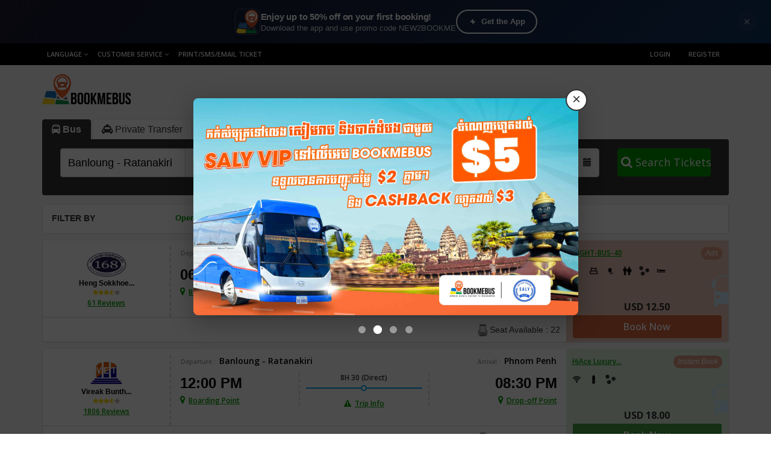

--- FILE ---
content_type: text/html; charset=utf-8
request_url: https://bookmebus.com/search/bus/banloung-ratanakiri/phnom-penh?locale=en&on_date=08%2F04%2F2023
body_size: 89206
content:
<!DOCTYPE html>
<!--[if IE 8]> <html lang="en" class="ie8"> <![endif]-->
<!--[if IE 9]> <html lang="en" class="ie9"> <![endif]-->
<!--[if !IE]><!--> <html lang="en"> <!--<![endif]-->
<head>
  <title>Bus schedules from Banloung - Ratanakiri to Phnom Penh  | BookMeBus</title>
  <script type="text/javascript">
//<![CDATA[
window.gon={};gon.bus=[{"origin_id":5,"origin_name":"Battambang","origin_slug":"battambang","origin_abbreviation":"BTB","origin_khmer_name":"បាត់ដំបង","origin_hits":7105867,"destination_id":1,"destination_name":"Phnom Penh","destination_slug":"phnom-penh","destination_abbreviation":"PP","destination_khmer_name":"ភ្នំពេញ","destination_hits":68361147,"origin_country_name":"Cambodia","destination_country_name":"Cambodia","trip_id":4318,"route_type":"bus"},{"origin_id":1,"origin_name":"Phnom Penh","origin_slug":"phnom-penh","origin_abbreviation":"PP","origin_khmer_name":"ភ្នំពេញ","origin_hits":131815134,"destination_id":220,"destination_name":"Preah Netr Preah - Banteay Meanchey","destination_slug":"preah-net-preah","destination_abbreviation":"PNP","destination_khmer_name":"ព្រះ នេត្រ ព្រះ","destination_hits":0,"origin_country_name":"Cambodia","destination_country_name":"Cambodia","trip_id":18503,"route_type":"bus"},{"origin_id":1,"origin_name":"Phnom Penh","origin_slug":"phnom-penh","origin_abbreviation":"PP","origin_khmer_name":"ភ្នំពេញ","origin_hits":131815134,"destination_id":14,"destination_name":"Svay (Banteay Meanchey)","destination_slug":"banteay-meanchey","destination_abbreviation":"BMC","destination_khmer_name":"ស្វាយ (បន្ទាយមានជ័យ)","destination_hits":9349359,"origin_country_name":"Cambodia","destination_country_name":"Cambodia","trip_id":18503,"route_type":"bus"},{"origin_id":1,"origin_name":"Phnom Penh","origin_slug":"phnom-penh","origin_abbreviation":"PP","origin_khmer_name":"ភ្នំពេញ","origin_hits":131815134,"destination_id":8,"destination_name":"Poi Pet","destination_slug":"poipet","destination_abbreviation":"PPT","destination_khmer_name":"ប៉ោយប៉ែត","destination_hits":10516156,"origin_country_name":"Cambodia","destination_country_name":"Cambodia","trip_id":18503,"route_type":"bus"},{"origin_id":1,"origin_name":"Phnom Penh","origin_slug":"phnom-penh","origin_abbreviation":"PP","origin_khmer_name":"ភ្នំពេញ","origin_hits":131815134,"destination_id":5,"destination_name":"Battambang","destination_slug":"battambang","destination_abbreviation":"BTB","destination_khmer_name":"បាត់ដំបង","destination_hits":15105958,"origin_country_name":"Cambodia","destination_country_name":"Cambodia","trip_id":20354,"route_type":"bus"},{"origin_id":1,"origin_name":"Phnom Penh","origin_slug":"phnom-penh","origin_abbreviation":"PP","origin_khmer_name":"ភ្នំពេញ","origin_hits":131815134,"destination_id":219,"destination_name":"Mongkol Borey (Banteay Meanchey)","destination_slug":"mongkol-borey","destination_abbreviation":"MBR","destination_khmer_name":"មង្គលបូរី (បន្ទាយមានជ័យ)","destination_hits":0,"origin_country_name":"Cambodia","destination_country_name":"Cambodia","trip_id":20676,"route_type":"bus"},{"origin_id":14,"origin_name":"Svay (Banteay Meanchey)","origin_slug":"banteay-meanchey","origin_abbreviation":"BMC","origin_khmer_name":"ស្វាយ (បន្ទាយមានជ័យ)","origin_hits":2666464,"destination_id":1,"destination_name":"Phnom Penh","destination_slug":"phnom-penh","destination_abbreviation":"PP","destination_khmer_name":"ភ្នំពេញ","destination_hits":68361147,"origin_country_name":"Cambodia","destination_country_name":"Cambodia","trip_id":20777,"route_type":"bus"},{"origin_id":2,"origin_name":"Siem Reap","origin_slug":"siem-reap","origin_abbreviation":"SR","origin_khmer_name":"សៀមរាប","origin_hits":31004486,"destination_id":1,"destination_name":"Phnom Penh","destination_slug":"phnom-penh","destination_abbreviation":"PP","destination_khmer_name":"ភ្នំពេញ","destination_hits":68361147,"origin_country_name":"Cambodia","destination_country_name":"Cambodia","trip_id":20806,"route_type":"bus"},{"origin_id":219,"origin_name":"Mongkol Borey (Banteay Meanchey)","origin_slug":"mongkol-borey","origin_abbreviation":"MBR","origin_khmer_name":"មង្គលបូរី (បន្ទាយមានជ័យ)","origin_hits":0,"destination_id":1,"destination_name":"Phnom Penh","destination_slug":"phnom-penh","destination_abbreviation":"PP","destination_khmer_name":"ភ្នំពេញ","destination_hits":68361147,"origin_country_name":"Cambodia","destination_country_name":"Cambodia","trip_id":20818,"route_type":"bus"},{"origin_id":220,"origin_name":"Preah Netr Preah - Banteay Meanchey","origin_slug":"preah-net-preah","origin_abbreviation":"PNP","origin_khmer_name":"ព្រះ នេត្រ ព្រះ","origin_hits":0,"destination_id":1,"destination_name":"Phnom Penh","destination_slug":"phnom-penh","destination_abbreviation":"PP","destination_khmer_name":"ភ្នំពេញ","destination_hits":68361147,"origin_country_name":"Cambodia","destination_country_name":"Cambodia","trip_id":20836,"route_type":"bus"},{"origin_id":5,"origin_name":"Battambang","origin_slug":"battambang","origin_abbreviation":"BTB","origin_khmer_name":"បាត់ដំបង","origin_hits":7105867,"destination_id":8,"destination_name":"Poi Pet","destination_slug":"poipet","destination_abbreviation":"PPT","destination_khmer_name":"ប៉ោយប៉ែត","destination_hits":10516156,"origin_country_name":"Cambodia","destination_country_name":"Cambodia","trip_id":21142,"route_type":"bus"},{"origin_id":5,"origin_name":"Battambang","origin_slug":"battambang","origin_abbreviation":"BTB","origin_khmer_name":"បាត់ដំបង","origin_hits":7105867,"destination_id":14,"destination_name":"Svay (Banteay Meanchey)","destination_slug":"banteay-meanchey","destination_abbreviation":"BMC","destination_khmer_name":"ស្វាយ (បន្ទាយមានជ័យ)","destination_hits":9349359,"origin_country_name":"Cambodia","destination_country_name":"Cambodia","trip_id":21153,"route_type":"bus"},{"origin_id":5,"origin_name":"Battambang","origin_slug":"battambang","origin_abbreviation":"BTB","origin_khmer_name":"បាត់ដំបង","origin_hits":7105867,"destination_id":2,"destination_name":"Siem Reap","destination_slug":"siem-reap","destination_abbreviation":"SR","destination_khmer_name":"សៀមរាប","destination_hits":29206803,"origin_country_name":"Cambodia","destination_country_name":"Cambodia","trip_id":21167,"route_type":"bus"},{"origin_id":5,"origin_name":"Battambang","origin_slug":"battambang","origin_abbreviation":"BTB","origin_khmer_name":"បាត់ដំបង","origin_hits":7105867,"destination_id":219,"destination_name":"Mongkol Borey (Banteay Meanchey)","destination_slug":"mongkol-borey","destination_abbreviation":"MBR","destination_khmer_name":"មង្គលបូរី (បន្ទាយមានជ័យ)","destination_hits":0,"origin_country_name":"Cambodia","destination_country_name":"Cambodia","trip_id":21171,"route_type":"bus"},{"origin_id":5,"origin_name":"Battambang","origin_slug":"battambang","origin_abbreviation":"BTB","origin_khmer_name":"បាត់ដំបង","origin_hits":7105867,"destination_id":220,"destination_name":"Preah Netr Preah - Banteay Meanchey","destination_slug":"preah-net-preah","destination_abbreviation":"PNP","destination_khmer_name":"ព្រះ នេត្រ ព្រះ","destination_hits":0,"origin_country_name":"Cambodia","destination_country_name":"Cambodia","trip_id":21179,"route_type":"bus"},{"origin_id":2,"origin_name":"Siem Reap","origin_slug":"siem-reap","origin_abbreviation":"SR","origin_khmer_name":"សៀមរាប","origin_hits":31004486,"destination_id":5,"destination_name":"Battambang","destination_slug":"battambang","destination_abbreviation":"BTB","destination_khmer_name":"បាត់ដំបង","destination_hits":15105958,"origin_country_name":"Cambodia","destination_country_name":"Cambodia","trip_id":21183,"route_type":"bus"},{"origin_id":2,"origin_name":"Siem Reap","origin_slug":"siem-reap","origin_abbreviation":"SR","origin_khmer_name":"សៀមរាប","origin_hits":31004486,"destination_id":14,"destination_name":"Svay (Banteay Meanchey)","destination_slug":"banteay-meanchey","destination_abbreviation":"BMC","destination_khmer_name":"ស្វាយ (បន្ទាយមានជ័យ)","destination_hits":9349359,"origin_country_name":"Cambodia","destination_country_name":"Cambodia","trip_id":21185,"route_type":"bus"},{"origin_id":2,"origin_name":"Siem Reap","origin_slug":"siem-reap","origin_abbreviation":"SR","origin_khmer_name":"សៀមរាប","origin_hits":31004486,"destination_id":8,"destination_name":"Poi Pet","destination_slug":"poipet","destination_abbreviation":"PPT","destination_khmer_name":"ប៉ោយប៉ែត","destination_hits":10516156,"origin_country_name":"Cambodia","destination_country_name":"Cambodia","trip_id":21254,"route_type":"bus"},{"origin_id":2,"origin_name":"Siem Reap","origin_slug":"siem-reap","origin_abbreviation":"SR","origin_khmer_name":"សៀមរាប","origin_hits":31004486,"destination_id":220,"destination_name":"Preah Netr Preah - Banteay Meanchey","destination_slug":"preah-net-preah","destination_abbreviation":"PNP","destination_khmer_name":"ព្រះ នេត្រ ព្រះ","destination_hits":0,"origin_country_name":"Cambodia","destination_country_name":"Cambodia","trip_id":21262,"route_type":"bus"},{"origin_id":14,"origin_name":"Svay (Banteay Meanchey)","origin_slug":"banteay-meanchey","origin_abbreviation":"BMC","origin_khmer_name":"ស្វាយ (បន្ទាយមានជ័យ)","origin_hits":2666464,"destination_id":8,"destination_name":"Poi Pet","destination_slug":"poipet","destination_abbreviation":"PPT","destination_khmer_name":"ប៉ោយប៉ែត","destination_hits":10516156,"origin_country_name":"Cambodia","destination_country_name":"Cambodia","trip_id":21269,"route_type":"bus"},{"origin_id":14,"origin_name":"Svay (Banteay Meanchey)","origin_slug":"banteay-meanchey","origin_abbreviation":"BMC","origin_khmer_name":"ស្វាយ (បន្ទាយមានជ័យ)","origin_hits":2666464,"destination_id":5,"destination_name":"Battambang","destination_slug":"battambang","destination_abbreviation":"BTB","destination_khmer_name":"បាត់ដំបង","destination_hits":15105958,"origin_country_name":"Cambodia","destination_country_name":"Cambodia","trip_id":21279,"route_type":"bus"},{"origin_id":1,"origin_name":"Phnom Penh","origin_slug":"phnom-penh","origin_abbreviation":"PP","origin_khmer_name":"ភ្នំពេញ","origin_hits":131815134,"destination_id":2,"destination_name":"Siem Reap","destination_slug":"siem-reap","destination_abbreviation":"SR","destination_khmer_name":"សៀមរាប","destination_hits":29206803,"origin_country_name":"Cambodia","destination_country_name":"Cambodia","trip_id":26705,"route_type":"bus"},{"origin_id":1,"origin_name":"Phnom Penh","origin_slug":"phnom-penh","origin_abbreviation":"PP","origin_khmer_name":"ភ្នំពេញ","origin_hits":131815134,"destination_id":26,"destination_name":"Banloung - Ratanakiri","destination_slug":"banloung-ratanakiri","destination_abbreviation":"RTK","destination_khmer_name":"ក្រុងបានលុង (រតនគីរី)","destination_hits":2274058,"origin_country_name":"Cambodia","destination_country_name":"Cambodia","trip_id":28734,"route_type":"bus"},{"origin_id":26,"origin_name":"Banloung - Ratanakiri","origin_slug":"banloung-ratanakiri","origin_abbreviation":"RTK","origin_khmer_name":"ក្រុងបានលុង (រតនគីរី)","origin_hits":1559234,"destination_id":1,"destination_name":"Phnom Penh","destination_slug":"phnom-penh","destination_abbreviation":"PP","destination_khmer_name":"ភ្នំពេញ","destination_hits":68361147,"origin_country_name":"Cambodia","destination_country_name":"Cambodia","trip_id":28736,"route_type":"bus"},{"origin_id":1,"origin_name":"Phnom Penh","origin_slug":"phnom-penh","origin_abbreviation":"PP","origin_khmer_name":"ភ្នំពេញ","origin_hits":131815134,"destination_id":18,"destination_name":"Kampong Cham","destination_slug":"kampong-cham","destination_abbreviation":"KCM","destination_khmer_name":"កំពង់ចាម","destination_hits":2337303,"origin_country_name":"Cambodia","destination_country_name":"Cambodia","trip_id":8911,"route_type":"bus"},{"origin_id":1,"origin_name":"Phnom Penh","origin_slug":"phnom-penh","origin_abbreviation":"PP","origin_khmer_name":"ភ្នំពេញ","origin_hits":131815134,"destination_id":137,"destination_name":"Skun - Kampong Cham","destination_slug":"skun","destination_abbreviation":"SKN","destination_khmer_name":"ស្គន់","destination_hits":253334,"origin_country_name":"Cambodia","destination_country_name":"Cambodia","trip_id":9345,"route_type":"bus"},{"origin_id":1,"origin_name":"Phnom Penh","origin_slug":"phnom-penh","origin_abbreviation":"PP","origin_khmer_name":"ភ្នំពេញ","origin_hits":131815134,"destination_id":34,"destination_name":"Kampong Thom","destination_slug":"kampong-thom","destination_abbreviation":"KPT","destination_khmer_name":"កំពង់ធំ","destination_hits":1983039,"origin_country_name":"Cambodia","destination_country_name":"Cambodia","trip_id":9345,"route_type":"bus"},{"origin_id":137,"origin_name":"Skun - Kampong Cham","origin_slug":"skun","origin_abbreviation":"SKN","origin_khmer_name":"ស្គន់","origin_hits":247269,"destination_id":34,"destination_name":"Kampong Thom","destination_slug":"kampong-thom","destination_abbreviation":"KPT","destination_khmer_name":"កំពង់ធំ","destination_hits":1983039,"origin_country_name":"Cambodia","destination_country_name":"Cambodia","trip_id":9345,"route_type":"bus"},{"origin_id":137,"origin_name":"Skun - Kampong Cham","origin_slug":"skun","origin_abbreviation":"SKN","origin_khmer_name":"ស្គន់","origin_hits":247269,"destination_id":2,"destination_name":"Siem Reap","destination_slug":"siem-reap","destination_abbreviation":"SR","destination_khmer_name":"សៀមរាប","destination_hits":29206803,"origin_country_name":"Cambodia","destination_country_name":"Cambodia","trip_id":9345,"route_type":"bus"},{"origin_id":34,"origin_name":"Kampong Thom","origin_slug":"kampong-thom","origin_abbreviation":"KPT","origin_khmer_name":"កំពង់ធំ","origin_hits":623267,"destination_id":2,"destination_name":"Siem Reap","destination_slug":"siem-reap","destination_abbreviation":"SR","destination_khmer_name":"សៀមរាប","destination_hits":29206803,"origin_country_name":"Cambodia","destination_country_name":"Cambodia","trip_id":9345,"route_type":"bus"},{"origin_id":2,"origin_name":"Siem Reap","origin_slug":"siem-reap","origin_abbreviation":"SR","origin_khmer_name":"សៀមរាប","origin_hits":31004486,"destination_id":34,"destination_name":"Kampong Thom","destination_slug":"kampong-thom","destination_abbreviation":"KPT","destination_khmer_name":"កំពង់ធំ","destination_hits":1983039,"origin_country_name":"Cambodia","destination_country_name":"Cambodia","trip_id":9350,"route_type":"bus"},{"origin_id":2,"origin_name":"Siem Reap","origin_slug":"siem-reap","origin_abbreviation":"SR","origin_khmer_name":"សៀមរាប","origin_hits":31004486,"destination_id":137,"destination_name":"Skun - Kampong Cham","destination_slug":"skun","destination_abbreviation":"SKN","destination_khmer_name":"ស្គន់","destination_hits":253334,"origin_country_name":"Cambodia","destination_country_name":"Cambodia","trip_id":9350,"route_type":"bus"},{"origin_id":34,"origin_name":"Kampong Thom","origin_slug":"kampong-thom","origin_abbreviation":"KPT","origin_khmer_name":"កំពង់ធំ","origin_hits":623267,"destination_id":137,"destination_name":"Skun - Kampong Cham","destination_slug":"skun","destination_abbreviation":"SKN","destination_khmer_name":"ស្គន់","destination_hits":253334,"origin_country_name":"Cambodia","destination_country_name":"Cambodia","trip_id":9350,"route_type":"bus"},{"origin_id":34,"origin_name":"Kampong Thom","origin_slug":"kampong-thom","origin_abbreviation":"KPT","origin_khmer_name":"កំពង់ធំ","origin_hits":623267,"destination_id":1,"destination_name":"Phnom Penh","destination_slug":"phnom-penh","destination_abbreviation":"PP","destination_khmer_name":"ភ្នំពេញ","destination_hits":68361147,"origin_country_name":"Cambodia","destination_country_name":"Cambodia","trip_id":9350,"route_type":"bus"},{"origin_id":137,"origin_name":"Skun - Kampong Cham","origin_slug":"skun","origin_abbreviation":"SKN","origin_khmer_name":"ស្គន់","origin_hits":247269,"destination_id":1,"destination_name":"Phnom Penh","destination_slug":"phnom-penh","destination_abbreviation":"PP","destination_khmer_name":"ភ្នំពេញ","destination_hits":68361147,"origin_country_name":"Cambodia","destination_country_name":"Cambodia","trip_id":9350,"route_type":"bus"},{"origin_id":2,"origin_name":"Siem Reap","origin_slug":"siem-reap","origin_abbreviation":"SR","origin_khmer_name":"សៀមរាប","origin_hits":31004486,"destination_id":9,"destination_name":"Bangkok","destination_slug":"bangkok","destination_abbreviation":"BKK","destination_khmer_name":"បាងកក","destination_hits":16253860,"origin_country_name":"Cambodia","destination_country_name":"Thailand","trip_id":1474,"route_type":"bus"},{"origin_id":9,"origin_name":"Bangkok","origin_slug":"bangkok","origin_abbreviation":"BKK","origin_khmer_name":"បាងកក","origin_hits":5051840,"destination_id":2,"destination_name":"Siem Reap","destination_slug":"siem-reap","destination_abbreviation":"SR","destination_khmer_name":"សៀមរាប","destination_hits":29206803,"origin_country_name":"Thailand","destination_country_name":"Cambodia","trip_id":2122,"route_type":"bus"},{"origin_id":1,"origin_name":"Phnom Penh","origin_slug":"phnom-penh","origin_abbreviation":"PP","origin_khmer_name":"ភ្នំពេញ","origin_hits":131815134,"destination_id":10,"destination_name":"Ho Chi Minh","destination_slug":"ho-chi-minh","destination_abbreviation":"HCM","destination_khmer_name":"ហូជីមិញ","destination_hits":5711874,"origin_country_name":"Cambodia","destination_country_name":"Vietnam","trip_id":13078,"route_type":"bus"},{"origin_id":10,"origin_name":"Ho Chi Minh","origin_slug":"ho-chi-minh","origin_abbreviation":"HCM","origin_khmer_name":"ហូជីមិញ","origin_hits":3486526,"destination_id":1,"destination_name":"Phnom Penh","destination_slug":"phnom-penh","destination_abbreviation":"PP","destination_khmer_name":"ភ្នំពេញ","destination_hits":68361147,"origin_country_name":"Vietnam","destination_country_name":"Cambodia","trip_id":13080,"route_type":"bus"},{"origin_id":1,"origin_name":"Phnom Penh","origin_slug":"phnom-penh","origin_abbreviation":"PP","origin_khmer_name":"ភ្នំពេញ","origin_hits":131815134,"destination_id":3,"destination_name":"Sihanoukville","destination_slug":"sihanoukville","destination_abbreviation":"SHV","destination_khmer_name":"ព្រះសីហនុ","destination_hits":18506953,"origin_country_name":"Cambodia","destination_country_name":"Cambodia","trip_id":1307,"route_type":"bus"},{"origin_id":3,"origin_name":"Sihanoukville","origin_slug":"sihanoukville","origin_abbreviation":"SHV","origin_khmer_name":"ព្រះសីហនុ","origin_hits":17066264,"destination_id":1,"destination_name":"Phnom Penh","destination_slug":"phnom-penh","destination_abbreviation":"PP","destination_khmer_name":"ភ្នំពេញ","destination_hits":68361147,"origin_country_name":"Cambodia","destination_country_name":"Cambodia","trip_id":1331,"route_type":"bus"},{"origin_id":1,"origin_name":"Phnom Penh","origin_slug":"phnom-penh","origin_abbreviation":"PP","origin_khmer_name":"ភ្នំពេញ","origin_hits":131815134,"destination_id":6,"destination_name":"Kampot","destination_slug":"kampot","destination_abbreviation":"KP","destination_khmer_name":"កំពត","destination_hits":10085670,"origin_country_name":"Cambodia","destination_country_name":"Cambodia","trip_id":1530,"route_type":"bus"},{"origin_id":6,"origin_name":"Kampot","origin_slug":"kampot","origin_abbreviation":"KP","origin_khmer_name":"កំពត","origin_hits":7321575,"destination_id":1,"destination_name":"Phnom Penh","destination_slug":"phnom-penh","destination_abbreviation":"PP","destination_khmer_name":"ភ្នំពេញ","destination_hits":68361147,"origin_country_name":"Cambodia","destination_country_name":"Cambodia","trip_id":1534,"route_type":"bus"},{"origin_id":2,"origin_name":"Siem Reap","origin_slug":"siem-reap","origin_abbreviation":"SR","origin_khmer_name":"សៀមរាប","origin_hits":31004486,"destination_id":3,"destination_name":"Sihanoukville","destination_slug":"sihanoukville","destination_abbreviation":"SHV","destination_khmer_name":"ព្រះសីហនុ","destination_hits":18506953,"origin_country_name":"Cambodia","destination_country_name":"Cambodia","trip_id":28174,"route_type":"bus"},{"origin_id":3,"origin_name":"Sihanoukville","origin_slug":"sihanoukville","origin_abbreviation":"SHV","origin_khmer_name":"ព្រះសីហនុ","origin_hits":17066264,"destination_id":2,"destination_name":"Siem Reap","destination_slug":"siem-reap","destination_abbreviation":"SR","destination_khmer_name":"សៀមរាប","destination_hits":29206803,"origin_country_name":"Cambodia","destination_country_name":"Cambodia","trip_id":28176,"route_type":"bus"},{"origin_id":8,"origin_name":"Poi Pet","origin_slug":"poipet","origin_abbreviation":"PPT","origin_khmer_name":"ប៉ោយប៉ែត","origin_hits":15580976,"destination_id":5,"destination_name":"Battambang","destination_slug":"battambang","destination_abbreviation":"BTB","destination_khmer_name":"បាត់ដំបង","destination_hits":15105958,"origin_country_name":"Cambodia","destination_country_name":"Cambodia","trip_id":28325,"route_type":"bus"},{"origin_id":8,"origin_name":"Poi Pet","origin_slug":"poipet","origin_abbreviation":"PPT","origin_khmer_name":"ប៉ោយប៉ែត","origin_hits":15580976,"destination_id":1,"destination_name":"Phnom Penh","destination_slug":"phnom-penh","destination_abbreviation":"PP","destination_khmer_name":"ភ្នំពេញ","destination_hits":68361147,"origin_country_name":"Cambodia","destination_country_name":"Cambodia","trip_id":28337,"route_type":"bus"},{"origin_id":8,"origin_name":"Poi Pet","origin_slug":"poipet","origin_abbreviation":"PPT","origin_khmer_name":"ប៉ោយប៉ែត","origin_hits":15580976,"destination_id":2,"destination_name":"Siem Reap","destination_slug":"siem-reap","destination_abbreviation":"SR","destination_khmer_name":"សៀមរាប","destination_hits":29206803,"origin_country_name":"Cambodia","destination_country_name":"Cambodia","trip_id":28344,"route_type":"bus"},{"origin_id":2,"origin_name":"Siem Reap","origin_slug":"siem-reap","origin_abbreviation":"SR","origin_khmer_name":"សៀមរាប","origin_hits":31004486,"destination_id":16,"destination_name":"Kratie","destination_slug":"kratie","destination_abbreviation":"KT","destination_khmer_name":"ក្រចេះ","destination_hits":2378455,"origin_country_name":"Cambodia","destination_country_name":"Cambodia","trip_id":2441,"route_type":"bus"},{"origin_id":2,"origin_name":"Siem Reap","origin_slug":"siem-reap","origin_abbreviation":"SR","origin_khmer_name":"សៀមរាប","origin_hits":31004486,"destination_id":17,"destination_name":"Steung Treng","destination_slug":"steung-treng","destination_abbreviation":"STP","destination_khmer_name":"ស្ទឹងត្រែង","destination_hits":1488247,"origin_country_name":"Cambodia","destination_country_name":"Cambodia","trip_id":2442,"route_type":"bus"},{"origin_id":2,"origin_name":"Siem Reap","origin_slug":"siem-reap","origin_abbreviation":"SR","origin_khmer_name":"សៀមរាប","origin_hits":31004486,"destination_id":26,"destination_name":"Banloung - Ratanakiri","destination_slug":"banloung-ratanakiri","destination_abbreviation":"RTK","destination_khmer_name":"ក្រុងបានលុង (រតនគីរី)","destination_hits":2274058,"origin_country_name":"Cambodia","destination_country_name":"Cambodia","trip_id":2443,"route_type":"bus"},{"origin_id":26,"origin_name":"Banloung - Ratanakiri","origin_slug":"banloung-ratanakiri","origin_abbreviation":"RTK","origin_khmer_name":"ក្រុងបានលុង (រតនគីរី)","origin_hits":1559234,"destination_id":2,"destination_name":"Siem Reap","destination_slug":"siem-reap","destination_abbreviation":"SR","destination_khmer_name":"សៀមរាប","destination_hits":29206803,"origin_country_name":"Cambodia","destination_country_name":"Cambodia","trip_id":2445,"route_type":"bus"},{"origin_id":17,"origin_name":"Steung Treng","origin_slug":"steung-treng","origin_abbreviation":"STP","origin_khmer_name":"ស្ទឹងត្រែង","origin_hits":944958,"destination_id":2,"destination_name":"Siem Reap","destination_slug":"siem-reap","destination_abbreviation":"SR","destination_khmer_name":"សៀមរាប","destination_hits":29206803,"origin_country_name":"Cambodia","destination_country_name":"Cambodia","trip_id":2450,"route_type":"bus"},{"origin_id":15,"origin_name":"Preah Vihear","origin_slug":"preah-vihear-tbeng-meanchey","origin_abbreviation":"PVH","origin_khmer_name":"ព្រះវិហារ","origin_hits":1068145,"destination_id":23,"destination_name":"Pakse","destination_slug":"pakse","destination_abbreviation":"PAK","destination_khmer_name":"ប៉ាក់សេ","destination_hits":1236074,"origin_country_name":"Cambodia","destination_country_name":"Laos","trip_id":2451,"route_type":"bus"},{"origin_id":15,"origin_name":"Preah Vihear","origin_slug":"preah-vihear-tbeng-meanchey","origin_abbreviation":"PVH","origin_khmer_name":"ព្រះវិហារ","origin_hits":1068145,"destination_id":27,"destination_name":"Don Det (4000 Island​s)","destination_slug":"don-det-4000-island-laos","destination_abbreviation":"DDI","destination_khmer_name":"ដនដេត (ស៊ីផាន់ដន)","destination_hits":833242,"origin_country_name":"Cambodia","destination_country_name":"Laos","trip_id":2452,"route_type":"bus"},{"origin_id":15,"origin_name":"Preah Vihear","origin_slug":"preah-vihear-tbeng-meanchey","origin_abbreviation":"PVH","origin_khmer_name":"ព្រះវិហារ","origin_hits":1068145,"destination_id":17,"destination_name":"Steung Treng","destination_slug":"steung-treng","destination_abbreviation":"STP","destination_khmer_name":"ស្ទឹងត្រែង","destination_hits":1488247,"origin_country_name":"Cambodia","destination_country_name":"Cambodia","trip_id":2453,"route_type":"bus"},{"origin_id":15,"origin_name":"Preah Vihear","origin_slug":"preah-vihear-tbeng-meanchey","origin_abbreviation":"PVH","origin_khmer_name":"ព្រះវិហារ","origin_hits":1068145,"destination_id":2,"destination_name":"Siem Reap","destination_slug":"siem-reap","destination_abbreviation":"SR","destination_khmer_name":"សៀមរាប","destination_hits":29206803,"origin_country_name":"Cambodia","destination_country_name":"Cambodia","trip_id":2455,"route_type":"bus"},{"origin_id":2,"origin_name":"Siem Reap","origin_slug":"siem-reap","origin_abbreviation":"SR","origin_khmer_name":"សៀមរាប","origin_hits":31004486,"destination_id":97,"destination_name":"KohKher","destination_slug":"kohkher","destination_abbreviation":"KKH","destination_khmer_name":"កោះកេរ៍","destination_hits":614096,"origin_country_name":"Cambodia","destination_country_name":"Cambodia","trip_id":2456,"route_type":"bus"},{"origin_id":2,"origin_name":"Siem Reap","origin_slug":"siem-reap","origin_abbreviation":"SR","origin_khmer_name":"សៀមរាប","origin_hits":31004486,"destination_id":96,"destination_name":"Luang Prabang","destination_slug":"l-prabang","destination_abbreviation":"LPBC","destination_khmer_name":"លួងប្រាបាង","destination_hits":455573,"origin_country_name":"Cambodia","destination_country_name":"Laos","trip_id":2457,"route_type":"bus"},{"origin_id":27,"origin_name":"Don Det (4000 Island​s)","origin_slug":"don-det-4000-island-laos","origin_abbreviation":"DDI","origin_khmer_name":"ដនដេត (ស៊ីផាន់ដន)","origin_hits":469757,"destination_id":2,"destination_name":"Siem Reap","destination_slug":"siem-reap","destination_abbreviation":"SR","destination_khmer_name":"សៀមរាប","destination_hits":29206803,"origin_country_name":"Laos","destination_country_name":"Cambodia","trip_id":2458,"route_type":"bus"},{"origin_id":2,"origin_name":"Siem Reap","origin_slug":"siem-reap","origin_abbreviation":"SR","origin_khmer_name":"សៀមរាប","origin_hits":31004486,"destination_id":95,"destination_name":"Vang Vieng","destination_slug":"vang-vieng","destination_abbreviation":"VVG","destination_khmer_name":"វ៉ាងវេង","destination_hits":458659,"origin_country_name":"Cambodia","destination_country_name":"Laos","trip_id":2459,"route_type":"bus"},{"origin_id":2,"origin_name":"Siem Reap","origin_slug":"siem-reap","origin_abbreviation":"SR","origin_khmer_name":"សៀមរាប","origin_hits":31004486,"destination_id":15,"destination_name":"Preah Vihear","destination_slug":"preah-vihear-tbeng-meanchey","destination_abbreviation":"PVH","destination_khmer_name":"ព្រះវិហារ","destination_hits":1837532,"origin_country_name":"Cambodia","destination_country_name":"Cambodia","trip_id":2460,"route_type":"bus"},{"origin_id":2,"origin_name":"Siem Reap","origin_slug":"siem-reap","origin_abbreviation":"SR","origin_khmer_name":"សៀមរាប","origin_hits":31004486,"destination_id":27,"destination_name":"Don Det (4000 Island​s)","destination_slug":"don-det-4000-island-laos","destination_abbreviation":"DDI","destination_khmer_name":"ដនដេត (ស៊ីផាន់ដន)","destination_hits":833242,"origin_country_name":"Cambodia","destination_country_name":"Laos","trip_id":2461,"route_type":"bus"},{"origin_id":2,"origin_name":"Siem Reap","origin_slug":"siem-reap","origin_abbreviation":"SR","origin_khmer_name":"សៀមរាប","origin_hits":31004486,"destination_id":21,"destination_name":"Laos Border","destination_slug":"laos-border","destination_abbreviation":"LAO","destination_khmer_name":"ព្រំប្រទល់ឡាវ","destination_hits":829962,"origin_country_name":"Cambodia","destination_country_name":"Cambodia","trip_id":2462,"route_type":"bus"},{"origin_id":2,"origin_name":"Siem Reap","origin_slug":"siem-reap","origin_abbreviation":"SR","origin_khmer_name":"សៀមរាប","origin_hits":31004486,"destination_id":23,"destination_name":"Pakse","destination_slug":"pakse","destination_abbreviation":"PAK","destination_khmer_name":"ប៉ាក់សេ","destination_hits":1236074,"origin_country_name":"Cambodia","destination_country_name":"Laos","trip_id":2464,"route_type":"bus"},{"origin_id":23,"origin_name":"Pakse","origin_slug":"pakse","origin_abbreviation":"PAK","origin_khmer_name":"ប៉ាក់សេ","origin_hits":677666,"destination_id":2,"destination_name":"Siem Reap","destination_slug":"siem-reap","destination_abbreviation":"SR","destination_khmer_name":"សៀមរាប","destination_hits":29206803,"origin_country_name":"Laos","destination_country_name":"Cambodia","trip_id":2465,"route_type":"bus"},{"origin_id":1,"origin_name":"Phnom Penh","origin_slug":"phnom-penh","origin_abbreviation":"PP","origin_khmer_name":"ភ្នំពេញ","origin_hits":131815134,"destination_id":27,"destination_name":"Don Det (4000 Island​s)","destination_slug":"don-det-4000-island-laos","destination_abbreviation":"DDI","destination_khmer_name":"ដនដេត (ស៊ីផាន់ដន)","destination_hits":833242,"origin_country_name":"Cambodia","destination_country_name":"Laos","trip_id":4701,"route_type":"bus"},{"origin_id":1,"origin_name":"Phnom Penh","origin_slug":"phnom-penh","origin_abbreviation":"PP","origin_khmer_name":"ភ្នំពេញ","origin_hits":131815134,"destination_id":28,"destination_name":"Don Khone (4000 Islands)","destination_slug":"don-khone-4000-island-laos","destination_abbreviation":"DKI","destination_khmer_name":"ដន ខុន (ស៊ីផាន់ដន)","destination_hits":438722,"origin_country_name":"Cambodia","destination_country_name":"Laos","trip_id":4701,"route_type":"bus"},{"origin_id":1,"origin_name":"Phnom Penh","origin_slug":"phnom-penh","origin_abbreviation":"PP","origin_khmer_name":"ភ្នំពេញ","origin_hits":131815134,"destination_id":23,"destination_name":"Pakse","destination_slug":"pakse","destination_abbreviation":"PAK","destination_khmer_name":"ប៉ាក់សេ","destination_hits":1236074,"origin_country_name":"Cambodia","destination_country_name":"Laos","trip_id":4701,"route_type":"bus"},{"origin_id":23,"origin_name":"Pakse","origin_slug":"pakse","origin_abbreviation":"PAK","origin_khmer_name":"ប៉ាក់សេ","origin_hits":677666,"destination_id":1,"destination_name":"Phnom Penh","destination_slug":"phnom-penh","destination_abbreviation":"PP","destination_khmer_name":"ភ្នំពេញ","destination_hits":68361147,"origin_country_name":"Laos","destination_country_name":"Cambodia","trip_id":4702,"route_type":"bus"},{"origin_id":27,"origin_name":"Don Det (4000 Island​s)","origin_slug":"don-det-4000-island-laos","origin_abbreviation":"DDI","origin_khmer_name":"ដនដេត (ស៊ីផាន់ដន)","origin_hits":469757,"destination_id":1,"destination_name":"Phnom Penh","destination_slug":"phnom-penh","destination_abbreviation":"PP","destination_khmer_name":"ភ្នំពេញ","destination_hits":68361147,"origin_country_name":"Laos","destination_country_name":"Cambodia","trip_id":4704,"route_type":"bus"},{"origin_id":69,"origin_name":"Prey Veng","origin_slug":"prey-veng","origin_abbreviation":"PRV","origin_khmer_name":"ព្រៃវែង","origin_hits":580094,"destination_id":1,"destination_name":"Phnom Penh","destination_slug":"phnom-penh","destination_abbreviation":"PP","destination_khmer_name":"ភ្នំពេញ","destination_hits":68361147,"origin_country_name":"Cambodia","destination_country_name":"Cambodia","trip_id":12797,"route_type":"bus"},{"origin_id":3,"origin_name":"Sihanoukville","origin_slug":"sihanoukville","origin_abbreviation":"SHV","origin_khmer_name":"ព្រះសីហនុ","origin_hits":17066264,"destination_id":6,"destination_name":"Kampot","destination_slug":"kampot","destination_abbreviation":"KP","destination_khmer_name":"កំពត","destination_hits":10085670,"origin_country_name":"Cambodia","destination_country_name":"Cambodia","trip_id":2431,"route_type":"bus"},{"origin_id":6,"origin_name":"Kampot","origin_slug":"kampot","origin_abbreviation":"KP","origin_khmer_name":"កំពត","origin_hits":7321575,"destination_id":3,"destination_name":"Sihanoukville","destination_slug":"sihanoukville","destination_abbreviation":"SHV","destination_khmer_name":"ព្រះសីហនុ","destination_hits":18506953,"origin_country_name":"Cambodia","destination_country_name":"Cambodia","trip_id":2433,"route_type":"bus"},{"origin_id":9,"origin_name":"Bangkok","origin_slug":"bangkok","origin_abbreviation":"BKK","origin_khmer_name":"បាងកក","origin_hits":5051840,"destination_id":8,"destination_name":"Poi Pet","destination_slug":"poipet","destination_abbreviation":"PPT","destination_khmer_name":"ប៉ោយប៉ែត","destination_hits":10516156,"origin_country_name":"Thailand","destination_country_name":"Cambodia","trip_id":12817,"route_type":"bus"},{"origin_id":9,"origin_name":"Bangkok","origin_slug":"bangkok","origin_abbreviation":"BKK","origin_khmer_name":"បាងកក","origin_hits":5051840,"destination_id":1,"destination_name":"Phnom Penh","destination_slug":"phnom-penh","destination_abbreviation":"PP","destination_khmer_name":"ភ្នំពេញ","destination_hits":68361147,"origin_country_name":"Thailand","destination_country_name":"Cambodia","trip_id":12817,"route_type":"bus"},{"origin_id":1,"origin_name":"Phnom Penh","origin_slug":"phnom-penh","origin_abbreviation":"PP","origin_khmer_name":"ភ្នំពេញ","origin_hits":131815134,"destination_id":7,"destination_name":"Mondulkiri","destination_slug":"senmonorom-mondulkiri","destination_abbreviation":"MDK","destination_khmer_name":"មណ្ឌលគីរី","destination_hits":6256738,"origin_country_name":"Cambodia","destination_country_name":"Cambodia","trip_id":16073,"route_type":"bus"},{"origin_id":7,"origin_name":"Mondulkiri","origin_slug":"senmonorom-mondulkiri","origin_abbreviation":"MDK","origin_khmer_name":"មណ្ឌលគីរី","origin_hits":3951877,"destination_id":1,"destination_name":"Phnom Penh","destination_slug":"phnom-penh","destination_abbreviation":"PP","destination_khmer_name":"ភ្នំពេញ","destination_hits":68361147,"origin_country_name":"Cambodia","destination_country_name":"Cambodia","trip_id":16075,"route_type":"bus"},{"origin_id":1,"origin_name":"Phnom Penh","origin_slug":"phnom-penh","origin_abbreviation":"PP","origin_khmer_name":"ភ្នំពេញ","origin_hits":131815134,"destination_id":29,"destination_name":"Kep","destination_slug":"kep","destination_abbreviation":"KEP","destination_khmer_name":"កែប","destination_hits":7453439,"origin_country_name":"Cambodia","destination_country_name":"Cambodia","trip_id":13311,"route_type":"bus"},{"origin_id":6,"origin_name":"Kampot","origin_slug":"kampot","origin_abbreviation":"KP","origin_khmer_name":"កំពត","origin_hits":7321575,"destination_id":29,"destination_name":"Kep","destination_slug":"kep","destination_abbreviation":"KEP","destination_khmer_name":"កែប","destination_hits":7453439,"origin_country_name":"Cambodia","destination_country_name":"Cambodia","trip_id":13311,"route_type":"bus"},{"origin_id":29,"origin_name":"Kep","origin_slug":"kep","origin_abbreviation":"KEP","origin_khmer_name":"កែប","origin_hits":5065363,"destination_id":6,"destination_name":"Kampot","destination_slug":"kampot","destination_abbreviation":"KP","destination_khmer_name":"កំពត","destination_hits":10085670,"origin_country_name":"Cambodia","destination_country_name":"Cambodia","trip_id":13320,"route_type":"bus"},{"origin_id":29,"origin_name":"Kep","origin_slug":"kep","origin_abbreviation":"KEP","origin_khmer_name":"កែប","origin_hits":5065363,"destination_id":1,"destination_name":"Phnom Penh","destination_slug":"phnom-penh","destination_abbreviation":"PP","destination_khmer_name":"ភ្នំពេញ","destination_hits":68361147,"origin_country_name":"Cambodia","destination_country_name":"Cambodia","trip_id":13320,"route_type":"bus"},{"origin_id":1,"origin_name":"Phnom Penh","origin_slug":"phnom-penh","origin_abbreviation":"PP","origin_khmer_name":"ភ្នំពេញ","origin_hits":131815134,"destination_id":106,"destination_name":"Bousra (Mondulkiri)","destination_slug":"bousra-market","destination_abbreviation":"BSRP","destination_khmer_name":"ប៊ូស្រា","destination_hits":571477,"origin_country_name":"Cambodia","destination_country_name":"Cambodia","trip_id":21596,"route_type":"bus"},{"origin_id":1,"origin_name":"Phnom Penh","origin_slug":"phnom-penh","origin_abbreviation":"PP","origin_khmer_name":"ភ្នំពេញ","origin_hits":131815134,"destination_id":60,"destination_name":"Keo Sema","destination_slug":"keo-sema","destination_abbreviation":"KSM","destination_khmer_name":"កែវសីមា","destination_hits":840094,"origin_country_name":"Cambodia","destination_country_name":"Cambodia","trip_id":21597,"route_type":"bus"},{"origin_id":60,"origin_name":"Keo Sema","origin_slug":"keo-sema","origin_abbreviation":"KSM","origin_khmer_name":"កែវសីមា","origin_hits":844437,"destination_id":1,"destination_name":"Phnom Penh","destination_slug":"phnom-penh","destination_abbreviation":"PP","destination_khmer_name":"ភ្នំពេញ","destination_hits":68361147,"origin_country_name":"Cambodia","destination_country_name":"Cambodia","trip_id":21598,"route_type":"bus"},{"origin_id":106,"origin_name":"Bousra (Mondulkiri)","origin_slug":"bousra-market","origin_abbreviation":"BSRP","origin_khmer_name":"ប៊ូស្រា","origin_hits":263677,"destination_id":1,"destination_name":"Phnom Penh","destination_slug":"phnom-penh","destination_abbreviation":"PP","destination_khmer_name":"ភ្នំពេញ","destination_hits":68361147,"origin_country_name":"Cambodia","destination_country_name":"Cambodia","trip_id":21599,"route_type":"bus"},{"origin_id":1,"origin_name":"Phnom Penh","origin_slug":"phnom-penh","origin_abbreviation":"PP","origin_khmer_name":"ភ្នំពេញ","origin_hits":131815134,"destination_id":20,"destination_name":"Pursat","destination_slug":"pursat","destination_abbreviation":"PS","destination_khmer_name":"ពោធិ៍សាត់","destination_hits":1669595,"origin_country_name":"Cambodia","destination_country_name":"Cambodia","trip_id":3428,"route_type":"bus"},{"origin_id":8,"origin_name":"Poi Pet","origin_slug":"poipet","origin_abbreviation":"PPT","origin_khmer_name":"ប៉ោយប៉ែត","origin_hits":15580976,"destination_id":20,"destination_name":"Pursat","destination_slug":"pursat","destination_abbreviation":"PS","destination_khmer_name":"ពោធិ៍សាត់","destination_hits":1669595,"origin_country_name":"Cambodia","destination_country_name":"Cambodia","trip_id":3433,"route_type":"bus"},{"origin_id":14,"origin_name":"Svay (Banteay Meanchey)","origin_slug":"banteay-meanchey","origin_abbreviation":"BMC","origin_khmer_name":"ស្វាយ (បន្ទាយមានជ័យ)","origin_hits":2666464,"destination_id":20,"destination_name":"Pursat","destination_slug":"pursat","destination_abbreviation":"PS","destination_khmer_name":"ពោធិ៍សាត់","destination_hits":1669595,"origin_country_name":"Cambodia","destination_country_name":"Cambodia","trip_id":3433,"route_type":"bus"},{"origin_id":20,"origin_name":"Pursat","origin_slug":"pursat","origin_abbreviation":"PS","origin_khmer_name":"ពោធិ៍សាត់","origin_hits":640002,"destination_id":1,"destination_name":"Phnom Penh","destination_slug":"phnom-penh","destination_abbreviation":"PP","destination_khmer_name":"ភ្នំពេញ","destination_hits":68361147,"origin_country_name":"Cambodia","destination_country_name":"Cambodia","trip_id":3433,"route_type":"bus"},{"origin_id":14,"origin_name":"Svay (Banteay Meanchey)","origin_slug":"banteay-meanchey","origin_abbreviation":"BMC","origin_khmer_name":"ស្វាយ (បន្ទាយមានជ័យ)","origin_hits":2666464,"destination_id":33,"destination_name":"Kampong Chhnang","destination_slug":"kampong-chhnang","destination_abbreviation":"KPC","destination_khmer_name":"កំពង់ឆ្នាំង","destination_hits":1642295,"origin_country_name":"Cambodia","destination_country_name":"Cambodia","trip_id":1449,"route_type":"bus"},{"origin_id":40,"origin_name":"Koh Rong","origin_slug":"koh-rong-via-ferry","origin_abbreviation":"KOR","origin_khmer_name":"កោះរ៉ុង","origin_hits":428777,"destination_id":207,"destination_name":"Hill Beach","destination_slug":"hill-beach","destination_abbreviation":"HB","destination_khmer_name":"ផែបាកាស","destination_hits":0,"origin_country_name":"Cambodia","destination_country_name":"Cambodia","trip_id":25439,"route_type":"bus"},{"origin_id":298,"origin_name":"Rumi Pier (Koh Rong Samloem)","origin_slug":"rumi-pier-koh-rong-samloem","origin_abbreviation":"RMP","origin_khmer_name":"ផែរ៉ូមី","origin_hits":0,"destination_id":290,"destination_name":"Soon Noeng Pier - Koh Rong Sanloem ","destination_slug":"koh-rong-sanloem-soon-noeng-pier","destination_abbreviation":"Snp","destination_khmer_name":"ឆ្នេរ Soon noeng pier ","destination_hits":0,"origin_country_name":"Cambodia","destination_country_name":"Cambodia","trip_id":26092,"route_type":"bus"},{"origin_id":298,"origin_name":"Rumi Pier (Koh Rong Samloem)","origin_slug":"rumi-pier-koh-rong-samloem","origin_abbreviation":"RMP","origin_khmer_name":"ផែរ៉ូមី","origin_hits":0,"destination_id":297,"destination_name":"Pearl Beach ((Koh Rong Sanloem)","destination_slug":"pearl-beach-koh-rong-sanloem","destination_abbreviation":"PB","destination_khmer_name":"ភែលកោះ","destination_hits":0,"origin_country_name":"Cambodia","destination_country_name":"Cambodia","trip_id":26092,"route_type":"bus"},{"origin_id":298,"origin_name":"Rumi Pier (Koh Rong Samloem)","origin_slug":"rumi-pier-koh-rong-samloem","origin_abbreviation":"RMP","origin_khmer_name":"ផែរ៉ូមី","origin_hits":0,"destination_id":299,"destination_name":"M'Pay Bay Pier (Koh Rong Samloem)","destination_slug":"m-pay-bay-pier-koh-rong-samloem","destination_abbreviation":"MBP","destination_khmer_name":"ផែ២៣","destination_hits":0,"origin_country_name":"Cambodia","destination_country_name":"Cambodia","trip_id":26092,"route_type":"bus"},{"origin_id":298,"origin_name":"Rumi Pier (Koh Rong Samloem)","origin_slug":"rumi-pier-koh-rong-samloem","origin_abbreviation":"RMP","origin_khmer_name":"ផែរ៉ូមី","origin_hits":0,"destination_id":207,"destination_name":"Hill Beach","destination_slug":"hill-beach","destination_abbreviation":"HB","destination_khmer_name":"ផែបាកាស","destination_hits":0,"origin_country_name":"Cambodia","destination_country_name":"Cambodia","trip_id":26092,"route_type":"bus"},{"origin_id":298,"origin_name":"Rumi Pier (Koh Rong Samloem)","origin_slug":"rumi-pier-koh-rong-samloem","origin_abbreviation":"RMP","origin_khmer_name":"ផែរ៉ូមី","origin_hits":0,"destination_id":64,"destination_name":"Longset Beach (Koh Rong)","destination_slug":"longset-beach-koh-rong","destination_abbreviation":"LSB","destination_khmer_name":"ឆ្នេរឡុងសិត","destination_hits":638899,"origin_country_name":"Cambodia","destination_country_name":"Cambodia","trip_id":26092,"route_type":"bus"},{"origin_id":298,"origin_name":"Rumi Pier (Koh Rong Samloem)","origin_slug":"rumi-pier-koh-rong-samloem","origin_abbreviation":"RMP","origin_khmer_name":"ផែរ៉ូមី","origin_hits":0,"destination_id":118,"destination_name":"Koh Toch Beach","destination_slug":"koh-toch-beach-via-ferry","destination_abbreviation":"KTB","destination_khmer_name":"ផែកោះតូច","destination_hits":253861,"origin_country_name":"Cambodia","destination_country_name":"Cambodia","trip_id":26092,"route_type":"bus"},{"origin_id":298,"origin_name":"Rumi Pier (Koh Rong Samloem)","origin_slug":"rumi-pier-koh-rong-samloem","origin_abbreviation":"RMP","origin_khmer_name":"ផែរ៉ូមី","origin_hits":0,"destination_id":82,"destination_name":"Sok San Long Beach (Koh Rong)","destination_slug":"sok-san-long-beach-koh-rong","destination_abbreviation":"SSB","destination_khmer_name":"សុខសាន្តឡងប៊ិច","destination_hits":329158,"origin_country_name":"Cambodia","destination_country_name":"Cambodia","trip_id":26092,"route_type":"bus"},{"origin_id":298,"origin_name":"Rumi Pier (Koh Rong Samloem)","origin_slug":"rumi-pier-koh-rong-samloem","origin_abbreviation":"RMP","origin_khmer_name":"ផែរ៉ូមី","origin_hits":0,"destination_id":291,"destination_name":"Mafiya's Resort (Koh Rong)","destination_slug":"mafiya-s-resort-koh-rong","destination_abbreviation":"MFR","destination_khmer_name":" ម៉ាហ្វីយ៉ា រីសត កោះរ៉ុង","destination_hits":0,"origin_country_name":"Cambodia","destination_country_name":"Cambodia","trip_id":26092,"route_type":"bus"},{"origin_id":290,"origin_name":"Soon Noeng Pier - Koh Rong Sanloem ","origin_slug":"koh-rong-sanloem-soon-noeng-pier","origin_abbreviation":"Snp","origin_khmer_name":"ឆ្នេរ Soon noeng pier ","origin_hits":0,"destination_id":297,"destination_name":"Pearl Beach ((Koh Rong Sanloem)","destination_slug":"pearl-beach-koh-rong-sanloem","destination_abbreviation":"PB","destination_khmer_name":"ភែលកោះ","destination_hits":0,"origin_country_name":"Cambodia","destination_country_name":"Cambodia","trip_id":26092,"route_type":"bus"},{"origin_id":290,"origin_name":"Soon Noeng Pier - Koh Rong Sanloem ","origin_slug":"koh-rong-sanloem-soon-noeng-pier","origin_abbreviation":"Snp","origin_khmer_name":"ឆ្នេរ Soon noeng pier ","origin_hits":0,"destination_id":299,"destination_name":"M'Pay Bay Pier (Koh Rong Samloem)","destination_slug":"m-pay-bay-pier-koh-rong-samloem","destination_abbreviation":"MBP","destination_khmer_name":"ផែ២៣","destination_hits":0,"origin_country_name":"Cambodia","destination_country_name":"Cambodia","trip_id":26092,"route_type":"bus"},{"origin_id":290,"origin_name":"Soon Noeng Pier - Koh Rong Sanloem ","origin_slug":"koh-rong-sanloem-soon-noeng-pier","origin_abbreviation":"Snp","origin_khmer_name":"ឆ្នេរ Soon noeng pier ","origin_hits":0,"destination_id":207,"destination_name":"Hill Beach","destination_slug":"hill-beach","destination_abbreviation":"HB","destination_khmer_name":"ផែបាកាស","destination_hits":0,"origin_country_name":"Cambodia","destination_country_name":"Cambodia","trip_id":26092,"route_type":"bus"},{"origin_id":290,"origin_name":"Soon Noeng Pier - Koh Rong Sanloem ","origin_slug":"koh-rong-sanloem-soon-noeng-pier","origin_abbreviation":"Snp","origin_khmer_name":"ឆ្នេរ Soon noeng pier ","origin_hits":0,"destination_id":64,"destination_name":"Longset Beach (Koh Rong)","destination_slug":"longset-beach-koh-rong","destination_abbreviation":"LSB","destination_khmer_name":"ឆ្នេរឡុងសិត","destination_hits":638899,"origin_country_name":"Cambodia","destination_country_name":"Cambodia","trip_id":26092,"route_type":"bus"},{"origin_id":290,"origin_name":"Soon Noeng Pier - Koh Rong Sanloem ","origin_slug":"koh-rong-sanloem-soon-noeng-pier","origin_abbreviation":"Snp","origin_khmer_name":"ឆ្នេរ Soon noeng pier ","origin_hits":0,"destination_id":118,"destination_name":"Koh Toch Beach","destination_slug":"koh-toch-beach-via-ferry","destination_abbreviation":"KTB","destination_khmer_name":"ផែកោះតូច","destination_hits":253861,"origin_country_name":"Cambodia","destination_country_name":"Cambodia","trip_id":26092,"route_type":"bus"},{"origin_id":290,"origin_name":"Soon Noeng Pier - Koh Rong Sanloem ","origin_slug":"koh-rong-sanloem-soon-noeng-pier","origin_abbreviation":"Snp","origin_khmer_name":"ឆ្នេរ Soon noeng pier ","origin_hits":0,"destination_id":82,"destination_name":"Sok San Long Beach (Koh Rong)","destination_slug":"sok-san-long-beach-koh-rong","destination_abbreviation":"SSB","destination_khmer_name":"សុខសាន្តឡងប៊ិច","destination_hits":329158,"origin_country_name":"Cambodia","destination_country_name":"Cambodia","trip_id":26092,"route_type":"bus"},{"origin_id":290,"origin_name":"Soon Noeng Pier - Koh Rong Sanloem ","origin_slug":"koh-rong-sanloem-soon-noeng-pier","origin_abbreviation":"Snp","origin_khmer_name":"ឆ្នេរ Soon noeng pier ","origin_hits":0,"destination_id":291,"destination_name":"Mafiya's Resort (Koh Rong)","destination_slug":"mafiya-s-resort-koh-rong","destination_abbreviation":"MFR","destination_khmer_name":" ម៉ាហ្វីយ៉ា រីសត កោះរ៉ុង","destination_hits":0,"origin_country_name":"Cambodia","destination_country_name":"Cambodia","trip_id":26092,"route_type":"bus"},{"origin_id":297,"origin_name":"Pearl Beach ((Koh Rong Sanloem)","origin_slug":"pearl-beach-koh-rong-sanloem","origin_abbreviation":"PB","origin_khmer_name":"ភែលកោះ","origin_hits":0,"destination_id":299,"destination_name":"M'Pay Bay Pier (Koh Rong Samloem)","destination_slug":"m-pay-bay-pier-koh-rong-samloem","destination_abbreviation":"MBP","destination_khmer_name":"ផែ២៣","destination_hits":0,"origin_country_name":"Cambodia","destination_country_name":"Cambodia","trip_id":26092,"route_type":"bus"},{"origin_id":297,"origin_name":"Pearl Beach ((Koh Rong Sanloem)","origin_slug":"pearl-beach-koh-rong-sanloem","origin_abbreviation":"PB","origin_khmer_name":"ភែលកោះ","origin_hits":0,"destination_id":207,"destination_name":"Hill Beach","destination_slug":"hill-beach","destination_abbreviation":"HB","destination_khmer_name":"ផែបាកាស","destination_hits":0,"origin_country_name":"Cambodia","destination_country_name":"Cambodia","trip_id":26092,"route_type":"bus"},{"origin_id":297,"origin_name":"Pearl Beach ((Koh Rong Sanloem)","origin_slug":"pearl-beach-koh-rong-sanloem","origin_abbreviation":"PB","origin_khmer_name":"ភែលកោះ","origin_hits":0,"destination_id":64,"destination_name":"Longset Beach (Koh Rong)","destination_slug":"longset-beach-koh-rong","destination_abbreviation":"LSB","destination_khmer_name":"ឆ្នេរឡុងសិត","destination_hits":638899,"origin_country_name":"Cambodia","destination_country_name":"Cambodia","trip_id":26092,"route_type":"bus"},{"origin_id":297,"origin_name":"Pearl Beach ((Koh Rong Sanloem)","origin_slug":"pearl-beach-koh-rong-sanloem","origin_abbreviation":"PB","origin_khmer_name":"ភែលកោះ","origin_hits":0,"destination_id":118,"destination_name":"Koh Toch Beach","destination_slug":"koh-toch-beach-via-ferry","destination_abbreviation":"KTB","destination_khmer_name":"ផែកោះតូច","destination_hits":253861,"origin_country_name":"Cambodia","destination_country_name":"Cambodia","trip_id":26092,"route_type":"bus"},{"origin_id":297,"origin_name":"Pearl Beach ((Koh Rong Sanloem)","origin_slug":"pearl-beach-koh-rong-sanloem","origin_abbreviation":"PB","origin_khmer_name":"ភែលកោះ","origin_hits":0,"destination_id":82,"destination_name":"Sok San Long Beach (Koh Rong)","destination_slug":"sok-san-long-beach-koh-rong","destination_abbreviation":"SSB","destination_khmer_name":"សុខសាន្តឡងប៊ិច","destination_hits":329158,"origin_country_name":"Cambodia","destination_country_name":"Cambodia","trip_id":26092,"route_type":"bus"},{"origin_id":297,"origin_name":"Pearl Beach ((Koh Rong Sanloem)","origin_slug":"pearl-beach-koh-rong-sanloem","origin_abbreviation":"PB","origin_khmer_name":"ភែលកោះ","origin_hits":0,"destination_id":291,"destination_name":"Mafiya's Resort (Koh Rong)","destination_slug":"mafiya-s-resort-koh-rong","destination_abbreviation":"MFR","destination_khmer_name":" ម៉ាហ្វីយ៉ា រីសត កោះរ៉ុង","destination_hits":0,"origin_country_name":"Cambodia","destination_country_name":"Cambodia","trip_id":26092,"route_type":"bus"},{"origin_id":299,"origin_name":"M'Pay Bay Pier (Koh Rong Samloem)","origin_slug":"m-pay-bay-pier-koh-rong-samloem","origin_abbreviation":"MBP","origin_khmer_name":"ផែ២៣","origin_hits":0,"destination_id":207,"destination_name":"Hill Beach","destination_slug":"hill-beach","destination_abbreviation":"HB","destination_khmer_name":"ផែបាកាស","destination_hits":0,"origin_country_name":"Cambodia","destination_country_name":"Cambodia","trip_id":26092,"route_type":"bus"},{"origin_id":299,"origin_name":"M'Pay Bay Pier (Koh Rong Samloem)","origin_slug":"m-pay-bay-pier-koh-rong-samloem","origin_abbreviation":"MBP","origin_khmer_name":"ផែ២៣","origin_hits":0,"destination_id":64,"destination_name":"Longset Beach (Koh Rong)","destination_slug":"longset-beach-koh-rong","destination_abbreviation":"LSB","destination_khmer_name":"ឆ្នេរឡុងសិត","destination_hits":638899,"origin_country_name":"Cambodia","destination_country_name":"Cambodia","trip_id":26092,"route_type":"bus"},{"origin_id":299,"origin_name":"M'Pay Bay Pier (Koh Rong Samloem)","origin_slug":"m-pay-bay-pier-koh-rong-samloem","origin_abbreviation":"MBP","origin_khmer_name":"ផែ២៣","origin_hits":0,"destination_id":118,"destination_name":"Koh Toch Beach","destination_slug":"koh-toch-beach-via-ferry","destination_abbreviation":"KTB","destination_khmer_name":"ផែកោះតូច","destination_hits":253861,"origin_country_name":"Cambodia","destination_country_name":"Cambodia","trip_id":26092,"route_type":"bus"},{"origin_id":299,"origin_name":"M'Pay Bay Pier (Koh Rong Samloem)","origin_slug":"m-pay-bay-pier-koh-rong-samloem","origin_abbreviation":"MBP","origin_khmer_name":"ផែ២៣","origin_hits":0,"destination_id":82,"destination_name":"Sok San Long Beach (Koh Rong)","destination_slug":"sok-san-long-beach-koh-rong","destination_abbreviation":"SSB","destination_khmer_name":"សុខសាន្តឡងប៊ិច","destination_hits":329158,"origin_country_name":"Cambodia","destination_country_name":"Cambodia","trip_id":26092,"route_type":"bus"},{"origin_id":299,"origin_name":"M'Pay Bay Pier (Koh Rong Samloem)","origin_slug":"m-pay-bay-pier-koh-rong-samloem","origin_abbreviation":"MBP","origin_khmer_name":"ផែ២៣","origin_hits":0,"destination_id":291,"destination_name":"Mafiya's Resort (Koh Rong)","destination_slug":"mafiya-s-resort-koh-rong","destination_abbreviation":"MFR","destination_khmer_name":" ម៉ាហ្វីយ៉ា រីសត កោះរ៉ុង","destination_hits":0,"origin_country_name":"Cambodia","destination_country_name":"Cambodia","trip_id":26092,"route_type":"bus"},{"origin_id":207,"origin_name":"Hill Beach","origin_slug":"hill-beach","origin_abbreviation":"HB","origin_khmer_name":"ផែបាកាស","origin_hits":0,"destination_id":64,"destination_name":"Longset Beach (Koh Rong)","destination_slug":"longset-beach-koh-rong","destination_abbreviation":"LSB","destination_khmer_name":"ឆ្នេរឡុងសិត","destination_hits":638899,"origin_country_name":"Cambodia","destination_country_name":"Cambodia","trip_id":26092,"route_type":"bus"},{"origin_id":207,"origin_name":"Hill Beach","origin_slug":"hill-beach","origin_abbreviation":"HB","origin_khmer_name":"ផែបាកាស","origin_hits":0,"destination_id":118,"destination_name":"Koh Toch Beach","destination_slug":"koh-toch-beach-via-ferry","destination_abbreviation":"KTB","destination_khmer_name":"ផែកោះតូច","destination_hits":253861,"origin_country_name":"Cambodia","destination_country_name":"Cambodia","trip_id":26092,"route_type":"bus"},{"origin_id":207,"origin_name":"Hill Beach","origin_slug":"hill-beach","origin_abbreviation":"HB","origin_khmer_name":"ផែបាកាស","origin_hits":0,"destination_id":82,"destination_name":"Sok San Long Beach (Koh Rong)","destination_slug":"sok-san-long-beach-koh-rong","destination_abbreviation":"SSB","destination_khmer_name":"សុខសាន្តឡងប៊ិច","destination_hits":329158,"origin_country_name":"Cambodia","destination_country_name":"Cambodia","trip_id":26092,"route_type":"bus"},{"origin_id":207,"origin_name":"Hill Beach","origin_slug":"hill-beach","origin_abbreviation":"HB","origin_khmer_name":"ផែបាកាស","origin_hits":0,"destination_id":291,"destination_name":"Mafiya's Resort (Koh Rong)","destination_slug":"mafiya-s-resort-koh-rong","destination_abbreviation":"MFR","destination_khmer_name":" ម៉ាហ្វីយ៉ា រីសត កោះរ៉ុង","destination_hits":0,"origin_country_name":"Cambodia","destination_country_name":"Cambodia","trip_id":26092,"route_type":"bus"},{"origin_id":64,"origin_name":"Longset Beach (Koh Rong)","origin_slug":"longset-beach-koh-rong","origin_abbreviation":"LSB","origin_khmer_name":"ឆ្នេរឡុងសិត","origin_hits":267110,"destination_id":118,"destination_name":"Koh Toch Beach","destination_slug":"koh-toch-beach-via-ferry","destination_abbreviation":"KTB","destination_khmer_name":"ផែកោះតូច","destination_hits":253861,"origin_country_name":"Cambodia","destination_country_name":"Cambodia","trip_id":26092,"route_type":"bus"},{"origin_id":64,"origin_name":"Longset Beach (Koh Rong)","origin_slug":"longset-beach-koh-rong","origin_abbreviation":"LSB","origin_khmer_name":"ឆ្នេរឡុងសិត","origin_hits":267110,"destination_id":82,"destination_name":"Sok San Long Beach (Koh Rong)","destination_slug":"sok-san-long-beach-koh-rong","destination_abbreviation":"SSB","destination_khmer_name":"សុខសាន្តឡងប៊ិច","destination_hits":329158,"origin_country_name":"Cambodia","destination_country_name":"Cambodia","trip_id":26092,"route_type":"bus"},{"origin_id":64,"origin_name":"Longset Beach (Koh Rong)","origin_slug":"longset-beach-koh-rong","origin_abbreviation":"LSB","origin_khmer_name":"ឆ្នេរឡុងសិត","origin_hits":267110,"destination_id":291,"destination_name":"Mafiya's Resort (Koh Rong)","destination_slug":"mafiya-s-resort-koh-rong","destination_abbreviation":"MFR","destination_khmer_name":" ម៉ាហ្វីយ៉ា រីសត កោះរ៉ុង","destination_hits":0,"origin_country_name":"Cambodia","destination_country_name":"Cambodia","trip_id":26092,"route_type":"bus"},{"origin_id":118,"origin_name":"Koh Toch Beach","origin_slug":"koh-toch-beach-via-ferry","origin_abbreviation":"KTB","origin_khmer_name":"ផែកោះតូច","origin_hits":258017,"destination_id":82,"destination_name":"Sok San Long Beach (Koh Rong)","destination_slug":"sok-san-long-beach-koh-rong","destination_abbreviation":"SSB","destination_khmer_name":"សុខសាន្តឡងប៊ិច","destination_hits":329158,"origin_country_name":"Cambodia","destination_country_name":"Cambodia","trip_id":26092,"route_type":"bus"},{"origin_id":118,"origin_name":"Koh Toch Beach","origin_slug":"koh-toch-beach-via-ferry","origin_abbreviation":"KTB","origin_khmer_name":"ផែកោះតូច","origin_hits":258017,"destination_id":291,"destination_name":"Mafiya's Resort (Koh Rong)","destination_slug":"mafiya-s-resort-koh-rong","destination_abbreviation":"MFR","destination_khmer_name":" ម៉ាហ្វីយ៉ា រីសត កោះរ៉ុង","destination_hits":0,"origin_country_name":"Cambodia","destination_country_name":"Cambodia","trip_id":26092,"route_type":"bus"},{"origin_id":82,"origin_name":"Sok San Long Beach (Koh Rong)","origin_slug":"sok-san-long-beach-koh-rong","origin_abbreviation":"SSB","origin_khmer_name":"សុខសាន្តឡងប៊ិច","origin_hits":265908,"destination_id":291,"destination_name":"Mafiya's Resort (Koh Rong)","destination_slug":"mafiya-s-resort-koh-rong","destination_abbreviation":"MFR","destination_khmer_name":" ម៉ាហ្វីយ៉ា រីសត កោះរ៉ុង","destination_hits":0,"origin_country_name":"Cambodia","destination_country_name":"Cambodia","trip_id":26092,"route_type":"bus"},{"origin_id":1,"origin_name":"Phnom Penh","origin_slug":"phnom-penh","origin_abbreviation":"PP","origin_khmer_name":"ភ្នំពេញ","origin_hits":131815134,"destination_id":218,"destination_name":"Tbong Khmum","destination_slug":"tbong-khmum","destination_abbreviation":"TBK","destination_khmer_name":"ត្បួងឃ្មុំ","destination_hits":0,"origin_country_name":"Cambodia","destination_country_name":"Cambodia","trip_id":12591,"route_type":"bus"},{"origin_id":1,"origin_name":"Phnom Penh","origin_slug":"phnom-penh","origin_abbreviation":"PP","origin_khmer_name":"ភ្នំពេញ","origin_hits":131815134,"destination_id":16,"destination_name":"Kratie","destination_slug":"kratie","destination_abbreviation":"KT","destination_khmer_name":"ក្រចេះ","destination_hits":2378455,"origin_country_name":"Cambodia","destination_country_name":"Cambodia","trip_id":12591,"route_type":"bus"},{"origin_id":1,"origin_name":"Phnom Penh","origin_slug":"phnom-penh","origin_abbreviation":"PP","origin_khmer_name":"ភ្នំពេញ","origin_hits":131815134,"destination_id":213,"destination_name":"Oyadav (Ratanakiri)","destination_slug":"oyadav","destination_abbreviation":"OYD","destination_khmer_name":"អូរយ៉ាដាវ (រតនគីរី)","destination_hits":0,"origin_country_name":"Cambodia","destination_country_name":"Cambodia","trip_id":12591,"route_type":"bus"},{"origin_id":213,"origin_name":"Oyadav (Ratanakiri)","origin_slug":"oyadav","origin_abbreviation":"OYD","origin_khmer_name":"អូរយ៉ាដាវ (រតនគីរី)","origin_hits":0,"destination_id":26,"destination_name":"Banloung - Ratanakiri","destination_slug":"banloung-ratanakiri","destination_abbreviation":"RTK","destination_khmer_name":"ក្រុងបានលុង (រតនគីរី)","destination_hits":2274058,"origin_country_name":"Cambodia","destination_country_name":"Cambodia","trip_id":12592,"route_type":"bus"},{"origin_id":213,"origin_name":"Oyadav (Ratanakiri)","origin_slug":"oyadav","origin_abbreviation":"OYD","origin_khmer_name":"អូរយ៉ាដាវ (រតនគីរី)","origin_hits":0,"destination_id":16,"destination_name":"Kratie","destination_slug":"kratie","destination_abbreviation":"KT","destination_khmer_name":"ក្រចេះ","destination_hits":2378455,"origin_country_name":"Cambodia","destination_country_name":"Cambodia","trip_id":12592,"route_type":"bus"},{"origin_id":213,"origin_name":"Oyadav (Ratanakiri)","origin_slug":"oyadav","origin_abbreviation":"OYD","origin_khmer_name":"អូរយ៉ាដាវ (រតនគីរី)","origin_hits":0,"destination_id":218,"destination_name":"Tbong Khmum","destination_slug":"tbong-khmum","destination_abbreviation":"TBK","destination_khmer_name":"ត្បួងឃ្មុំ","destination_hits":0,"origin_country_name":"Cambodia","destination_country_name":"Cambodia","trip_id":12592,"route_type":"bus"},{"origin_id":213,"origin_name":"Oyadav (Ratanakiri)","origin_slug":"oyadav","origin_abbreviation":"OYD","origin_khmer_name":"អូរយ៉ាដាវ (រតនគីរី)","origin_hits":0,"destination_id":18,"destination_name":"Kampong Cham","destination_slug":"kampong-cham","destination_abbreviation":"KCM","destination_khmer_name":"កំពង់ចាម","destination_hits":2337303,"origin_country_name":"Cambodia","destination_country_name":"Cambodia","trip_id":12592,"route_type":"bus"},{"origin_id":213,"origin_name":"Oyadav (Ratanakiri)","origin_slug":"oyadav","origin_abbreviation":"OYD","origin_khmer_name":"អូរយ៉ាដាវ (រតនគីរី)","origin_hits":0,"destination_id":1,"destination_name":"Phnom Penh","destination_slug":"phnom-penh","destination_abbreviation":"PP","destination_khmer_name":"ភ្នំពេញ","destination_hits":68361147,"origin_country_name":"Cambodia","destination_country_name":"Cambodia","trip_id":12592,"route_type":"bus"},{"origin_id":26,"origin_name":"Banloung - Ratanakiri","origin_slug":"banloung-ratanakiri","origin_abbreviation":"RTK","origin_khmer_name":"ក្រុងបានលុង (រតនគីរី)","origin_hits":1559234,"destination_id":16,"destination_name":"Kratie","destination_slug":"kratie","destination_abbreviation":"KT","destination_khmer_name":"ក្រចេះ","destination_hits":2378455,"origin_country_name":"Cambodia","destination_country_name":"Cambodia","trip_id":12592,"route_type":"bus"},{"origin_id":26,"origin_name":"Banloung - Ratanakiri","origin_slug":"banloung-ratanakiri","origin_abbreviation":"RTK","origin_khmer_name":"ក្រុងបានលុង (រតនគីរី)","origin_hits":1559234,"destination_id":218,"destination_name":"Tbong Khmum","destination_slug":"tbong-khmum","destination_abbreviation":"TBK","destination_khmer_name":"ត្បួងឃ្មុំ","destination_hits":0,"origin_country_name":"Cambodia","destination_country_name":"Cambodia","trip_id":12592,"route_type":"bus"},{"origin_id":26,"origin_name":"Banloung - Ratanakiri","origin_slug":"banloung-ratanakiri","origin_abbreviation":"RTK","origin_khmer_name":"ក្រុងបានលុង (រតនគីរី)","origin_hits":1559234,"destination_id":18,"destination_name":"Kampong Cham","destination_slug":"kampong-cham","destination_abbreviation":"KCM","destination_khmer_name":"កំពង់ចាម","destination_hits":2337303,"origin_country_name":"Cambodia","destination_country_name":"Cambodia","trip_id":12592,"route_type":"bus"},{"origin_id":16,"origin_name":"Kratie","origin_slug":"kratie","origin_abbreviation":"KT","origin_khmer_name":"ក្រចេះ","origin_hits":2062508,"destination_id":218,"destination_name":"Tbong Khmum","destination_slug":"tbong-khmum","destination_abbreviation":"TBK","destination_khmer_name":"ត្បួងឃ្មុំ","destination_hits":0,"origin_country_name":"Cambodia","destination_country_name":"Cambodia","trip_id":12592,"route_type":"bus"},{"origin_id":16,"origin_name":"Kratie","origin_slug":"kratie","origin_abbreviation":"KT","origin_khmer_name":"ក្រចេះ","origin_hits":2062508,"destination_id":18,"destination_name":"Kampong Cham","destination_slug":"kampong-cham","destination_abbreviation":"KCM","destination_khmer_name":"កំពង់ចាម","destination_hits":2337303,"origin_country_name":"Cambodia","destination_country_name":"Cambodia","trip_id":12592,"route_type":"bus"},{"origin_id":16,"origin_name":"Kratie","origin_slug":"kratie","origin_abbreviation":"KT","origin_khmer_name":"ក្រចេះ","origin_hits":2062508,"destination_id":1,"destination_name":"Phnom Penh","destination_slug":"phnom-penh","destination_abbreviation":"PP","destination_khmer_name":"ភ្នំពេញ","destination_hits":68361147,"origin_country_name":"Cambodia","destination_country_name":"Cambodia","trip_id":12592,"route_type":"bus"},{"origin_id":218,"origin_name":"Tbong Khmum","origin_slug":"tbong-khmum","origin_abbreviation":"TBK","origin_khmer_name":"ត្បួងឃ្មុំ","origin_hits":0,"destination_id":18,"destination_name":"Kampong Cham","destination_slug":"kampong-cham","destination_abbreviation":"KCM","destination_khmer_name":"កំពង់ចាម","destination_hits":2337303,"origin_country_name":"Cambodia","destination_country_name":"Cambodia","trip_id":12592,"route_type":"bus"},{"origin_id":218,"origin_name":"Tbong Khmum","origin_slug":"tbong-khmum","origin_abbreviation":"TBK","origin_khmer_name":"ត្បួងឃ្មុំ","origin_hits":0,"destination_id":1,"destination_name":"Phnom Penh","destination_slug":"phnom-penh","destination_abbreviation":"PP","destination_khmer_name":"ភ្នំពេញ","destination_hits":68361147,"origin_country_name":"Cambodia","destination_country_name":"Cambodia","trip_id":12592,"route_type":"bus"},{"origin_id":18,"origin_name":"Kampong Cham","origin_slug":"kampong-cham","origin_abbreviation":"KCM","origin_khmer_name":"កំពង់ចាម","origin_hits":1847891,"destination_id":1,"destination_name":"Phnom Penh","destination_slug":"phnom-penh","destination_abbreviation":"PP","destination_khmer_name":"ភ្នំពេញ","destination_hits":68361147,"origin_country_name":"Cambodia","destination_country_name":"Cambodia","trip_id":12592,"route_type":"bus"},{"origin_id":213,"origin_name":"Oyadav (Ratanakiri)","origin_slug":"oyadav","origin_abbreviation":"OYD","origin_khmer_name":"អូរយ៉ាដាវ (រតនគីរី)","origin_hits":0,"destination_id":190,"destination_name":"Bar Kaev (Ratanakiri)","destination_slug":"borkeo","destination_abbreviation":"BK","destination_khmer_name":"បរកែវ","destination_hits":23826,"origin_country_name":"Cambodia","destination_country_name":"Cambodia","trip_id":14650,"route_type":"bus"},{"origin_id":213,"origin_name":"Oyadav (Ratanakiri)","origin_slug":"oyadav","origin_abbreviation":"OYD","origin_khmer_name":"អូរយ៉ាដាវ (រតនគីរី)","origin_hits":0,"destination_id":7,"destination_name":"Mondulkiri","destination_slug":"senmonorom-mondulkiri","destination_abbreviation":"MDK","destination_khmer_name":"មណ្ឌលគីរី","destination_hits":6256738,"origin_country_name":"Cambodia","destination_country_name":"Cambodia","trip_id":14650,"route_type":"bus"},{"origin_id":190,"origin_name":"Bar Kaev (Ratanakiri)","origin_slug":"borkeo","origin_abbreviation":"BK","origin_khmer_name":"បរកែវ","origin_hits":16587,"destination_id":26,"destination_name":"Banloung - Ratanakiri","destination_slug":"banloung-ratanakiri","destination_abbreviation":"RTK","destination_khmer_name":"ក្រុងបានលុង (រតនគីរី)","destination_hits":2274058,"origin_country_name":"Cambodia","destination_country_name":"Cambodia","trip_id":14650,"route_type":"bus"},{"origin_id":190,"origin_name":"Bar Kaev (Ratanakiri)","origin_slug":"borkeo","origin_abbreviation":"BK","origin_khmer_name":"បរកែវ","origin_hits":16587,"destination_id":7,"destination_name":"Mondulkiri","destination_slug":"senmonorom-mondulkiri","destination_abbreviation":"MDK","destination_khmer_name":"មណ្ឌលគីរី","destination_hits":6256738,"origin_country_name":"Cambodia","destination_country_name":"Cambodia","trip_id":14650,"route_type":"bus"},{"origin_id":190,"origin_name":"Bar Kaev (Ratanakiri)","origin_slug":"borkeo","origin_abbreviation":"BK","origin_khmer_name":"បរកែវ","origin_hits":16587,"destination_id":1,"destination_name":"Phnom Penh","destination_slug":"phnom-penh","destination_abbreviation":"PP","destination_khmer_name":"ភ្នំពេញ","destination_hits":68361147,"origin_country_name":"Cambodia","destination_country_name":"Cambodia","trip_id":14650,"route_type":"bus"},{"origin_id":26,"origin_name":"Banloung - Ratanakiri","origin_slug":"banloung-ratanakiri","origin_abbreviation":"RTK","origin_khmer_name":"ក្រុងបានលុង (រតនគីរី)","origin_hits":1559234,"destination_id":26,"destination_name":"Banloung - Ratanakiri","destination_slug":"banloung-ratanakiri","destination_abbreviation":"RTK","destination_khmer_name":"ក្រុងបានលុង (រតនគីរី)","destination_hits":2274058,"origin_country_name":"Cambodia","destination_country_name":"Cambodia","trip_id":14650,"route_type":"bus"},{"origin_id":26,"origin_name":"Banloung - Ratanakiri","origin_slug":"banloung-ratanakiri","origin_abbreviation":"RTK","origin_khmer_name":"ក្រុងបានលុង (រតនគីរី)","origin_hits":1559234,"destination_id":7,"destination_name":"Mondulkiri","destination_slug":"senmonorom-mondulkiri","destination_abbreviation":"MDK","destination_khmer_name":"មណ្ឌលគីរី","destination_hits":6256738,"origin_country_name":"Cambodia","destination_country_name":"Cambodia","trip_id":14650,"route_type":"bus"},{"origin_id":7,"origin_name":"Mondulkiri","origin_slug":"senmonorom-mondulkiri","origin_abbreviation":"MDK","origin_khmer_name":"មណ្ឌលគីរី","origin_hits":3951877,"destination_id":7,"destination_name":"Mondulkiri","destination_slug":"senmonorom-mondulkiri","destination_abbreviation":"MDK","destination_khmer_name":"មណ្ឌលគីរី","destination_hits":6256738,"origin_country_name":"Cambodia","destination_country_name":"Cambodia","trip_id":14650,"route_type":"bus"},{"origin_id":1,"origin_name":"Phnom Penh","origin_slug":"phnom-penh","origin_abbreviation":"PP","origin_khmer_name":"ភ្នំពេញ","origin_hits":131815134,"destination_id":32,"destination_name":"Kampong Speu","destination_slug":"kampong-speu","destination_abbreviation":"KPS","destination_khmer_name":"កំពង់ស្ពឺ","destination_hits":1591113,"origin_country_name":"Cambodia","destination_country_name":"Cambodia","trip_id":5840,"route_type":"bus"},{"origin_id":1,"origin_name":"Phnom Penh","origin_slug":"phnom-penh","origin_abbreviation":"PP","origin_khmer_name":"ភ្នំពេញ","origin_hits":131815134,"destination_id":70,"destination_name":"Bokor Mountain","destination_slug":"bokor-mountain","destination_abbreviation":"BKM","destination_khmer_name":"ភ្នំបូកគោ","destination_hits":638630,"origin_country_name":"Cambodia","destination_country_name":"Cambodia","trip_id":3296,"route_type":"bus"},{"origin_id":6,"origin_name":"Kampot","origin_slug":"kampot","origin_abbreviation":"KP","origin_khmer_name":"កំពត","origin_hits":7321575,"destination_id":70,"destination_name":"Bokor Mountain","destination_slug":"bokor-mountain","destination_abbreviation":"BKM","destination_khmer_name":"ភ្នំបូកគោ","destination_hits":638630,"origin_country_name":"Cambodia","destination_country_name":"Cambodia","trip_id":3296,"route_type":"bus"},{"origin_id":70,"origin_name":"Bokor Mountain","origin_slug":"bokor-mountain","origin_abbreviation":"BKM","origin_khmer_name":"ភ្នំបូកគោ","origin_hits":649642,"destination_id":6,"destination_name":"Kampot","destination_slug":"kampot","destination_abbreviation":"KP","destination_khmer_name":"កំពត","destination_hits":10085670,"origin_country_name":"Cambodia","destination_country_name":"Cambodia","trip_id":3297,"route_type":"bus"},{"origin_id":70,"origin_name":"Bokor Mountain","origin_slug":"bokor-mountain","origin_abbreviation":"BKM","origin_khmer_name":"ភ្នំបូកគោ","origin_hits":649642,"destination_id":1,"destination_name":"Phnom Penh","destination_slug":"phnom-penh","destination_abbreviation":"PP","destination_khmer_name":"ភ្នំពេញ","destination_hits":68361147,"origin_country_name":"Cambodia","destination_country_name":"Cambodia","trip_id":3297,"route_type":"bus"},{"origin_id":8,"origin_name":"Poi Pet","origin_slug":"poipet","origin_abbreviation":"PPT","origin_khmer_name":"ប៉ោយប៉ែត","origin_hits":15580976,"destination_id":89,"destination_name":"Pattaya","destination_slug":"pattaya","destination_abbreviation":"PTY","destination_khmer_name":"ផាត់ថាយ៉ា (ក្រុងព័ទ្យា)","destination_hits":329128,"origin_country_name":"Cambodia","destination_country_name":"Thailand","trip_id":21024,"route_type":"bus"},{"origin_id":8,"origin_name":"Poi Pet","origin_slug":"poipet","origin_abbreviation":"PPT","origin_khmer_name":"ប៉ោយប៉ែត","origin_hits":15580976,"destination_id":9,"destination_name":"Bangkok","destination_slug":"bangkok","destination_abbreviation":"BKK","destination_khmer_name":"បាងកក","destination_hits":16253860,"origin_country_name":"Cambodia","destination_country_name":"Thailand","trip_id":21047,"route_type":"bus"},{"origin_id":8,"origin_name":"Poi Pet","origin_slug":"poipet","origin_abbreviation":"PPT","origin_khmer_name":"ប៉ោយប៉ែត","origin_hits":15580976,"destination_id":87,"destination_name":"Koh Chang","destination_slug":"koh-chang","destination_abbreviation":"KHC","destination_khmer_name":"កោះឆាង","destination_hits":336038,"origin_country_name":"Cambodia","destination_country_name":"Thailand","trip_id":21063,"route_type":"bus"},{"origin_id":8,"origin_name":"Poi Pet","origin_slug":"poipet","origin_abbreviation":"PPT","origin_khmer_name":"ប៉ោយប៉ែត","origin_hits":15580976,"destination_id":85,"destination_name":"Chanthabori","destination_slug":"chanthabori","destination_abbreviation":"CBR","destination_khmer_name":"ចាន់ថាបូរី","destination_hits":281193,"origin_country_name":"Cambodia","destination_country_name":"Thailand","trip_id":21064,"route_type":"bus"},{"origin_id":2,"origin_name":"Siem Reap","origin_slug":"siem-reap","origin_abbreviation":"SR","origin_khmer_name":"សៀមរាប","origin_hits":31004486,"destination_id":7,"destination_name":"Mondulkiri","destination_slug":"senmonorom-mondulkiri","destination_abbreviation":"MDK","destination_khmer_name":"មណ្ឌលគីរី","destination_hits":6256738,"origin_country_name":"Cambodia","destination_country_name":"Cambodia","trip_id":15982,"route_type":"bus"},{"origin_id":7,"origin_name":"Mondulkiri","origin_slug":"senmonorom-mondulkiri","origin_abbreviation":"MDK","origin_khmer_name":"មណ្ឌលគីរី","origin_hits":3951877,"destination_id":2,"destination_name":"Siem Reap","destination_slug":"siem-reap","destination_abbreviation":"SR","destination_khmer_name":"សៀមរាប","destination_hits":29206803,"origin_country_name":"Cambodia","destination_country_name":"Cambodia","trip_id":15983,"route_type":"bus"},{"origin_id":1,"origin_name":"Phnom Penh","origin_slug":"phnom-penh","origin_abbreviation":"PP","origin_khmer_name":"ភ្នំពេញ","origin_hits":131815134,"destination_id":115,"destination_name":"ANDONG TEUK (CHI PHAT)","destination_slug":"andong-teuk-chi-phat","destination_abbreviation":"ADT","destination_khmer_name":"អណ្តូងទឹក ជីផាត","destination_hits":286203,"origin_country_name":"Cambodia","destination_country_name":"Cambodia","trip_id":786,"route_type":"bus"},{"origin_id":1,"origin_name":"Phnom Penh","origin_slug":"phnom-penh","origin_abbreviation":"PP","origin_khmer_name":"ភ្នំពេញ","origin_hits":131815134,"destination_id":4,"destination_name":"Koh Kong","destination_slug":"koh-kong","destination_abbreviation":"KK","destination_khmer_name":"កោះកុង","destination_hits":5338773,"origin_country_name":"Cambodia","destination_country_name":"Cambodia","trip_id":786,"route_type":"bus"},{"origin_id":4,"origin_name":"Koh Kong","origin_slug":"koh-kong","origin_abbreviation":"KK","origin_khmer_name":"កោះកុង","origin_hits":2181029,"destination_id":1,"destination_name":"Phnom Penh","destination_slug":"phnom-penh","destination_abbreviation":"PP","destination_khmer_name":"ភ្នំពេញ","destination_hits":68361147,"origin_country_name":"Cambodia","destination_country_name":"Cambodia","trip_id":788,"route_type":"bus"},{"origin_id":9,"origin_name":"Bangkok","origin_slug":"bangkok","origin_abbreviation":"BKK","origin_khmer_name":"បាងកក","origin_hits":5051840,"destination_id":266,"destination_name":"Pratunam, Bangkok","destination_slug":"pratunam-bangkok","destination_abbreviation":"PTNBKK","destination_khmer_name":"ប្រទូណាំ","destination_hits":0,"origin_country_name":"Thailand","destination_country_name":"Thailand","trip_id":13640,"route_type":"bus"},{"origin_id":9,"origin_name":"Bangkok","origin_slug":"bangkok","origin_abbreviation":"BKK","origin_khmer_name":"បាងកក","origin_hits":5051840,"destination_id":186,"destination_name":"Aranyaprathet","destination_slug":"aranyaprathet","destination_abbreviation":"ART","destination_khmer_name":"អារណ្យ","destination_hits":19205,"origin_country_name":"Thailand","destination_country_name":"Thailand","trip_id":13640,"route_type":"bus"},{"origin_id":9,"origin_name":"Bangkok","origin_slug":"bangkok","origin_abbreviation":"BKK","origin_khmer_name":"បាងកក","origin_hits":5051840,"destination_id":14,"destination_name":"Svay (Banteay Meanchey)","destination_slug":"banteay-meanchey","destination_abbreviation":"BMC","destination_khmer_name":"ស្វាយ (បន្ទាយមានជ័យ)","destination_hits":9349359,"origin_country_name":"Thailand","destination_country_name":"Cambodia","trip_id":13640,"route_type":"bus"},{"origin_id":266,"origin_name":"Pratunam, Bangkok","origin_slug":"pratunam-bangkok","origin_abbreviation":"PTNBKK","origin_khmer_name":"ប្រទូណាំ","origin_hits":0,"destination_id":186,"destination_name":"Aranyaprathet","destination_slug":"aranyaprathet","destination_abbreviation":"ART","destination_khmer_name":"អារណ្យ","destination_hits":19205,"origin_country_name":"Thailand","destination_country_name":"Thailand","trip_id":13640,"route_type":"bus"},{"origin_id":266,"origin_name":"Pratunam, Bangkok","origin_slug":"pratunam-bangkok","origin_abbreviation":"PTNBKK","origin_khmer_name":"ប្រទូណាំ","origin_hits":0,"destination_id":8,"destination_name":"Poi Pet","destination_slug":"poipet","destination_abbreviation":"PPT","destination_khmer_name":"ប៉ោយប៉ែត","destination_hits":10516156,"origin_country_name":"Thailand","destination_country_name":"Cambodia","trip_id":13640,"route_type":"bus"},{"origin_id":266,"origin_name":"Pratunam, Bangkok","origin_slug":"pratunam-bangkok","origin_abbreviation":"PTNBKK","origin_khmer_name":"ប្រទូណាំ","origin_hits":0,"destination_id":14,"destination_name":"Svay (Banteay Meanchey)","destination_slug":"banteay-meanchey","destination_abbreviation":"BMC","destination_khmer_name":"ស្វាយ (បន្ទាយមានជ័យ)","destination_hits":9349359,"origin_country_name":"Thailand","destination_country_name":"Cambodia","trip_id":13640,"route_type":"bus"},{"origin_id":266,"origin_name":"Pratunam, Bangkok","origin_slug":"pratunam-bangkok","origin_abbreviation":"PTNBKK","origin_khmer_name":"ប្រទូណាំ","origin_hits":0,"destination_id":2,"destination_name":"Siem Reap","destination_slug":"siem-reap","destination_abbreviation":"SR","destination_khmer_name":"សៀមរាប","destination_hits":29206803,"origin_country_name":"Thailand","destination_country_name":"Cambodia","trip_id":13640,"route_type":"bus"},{"origin_id":266,"origin_name":"Pratunam, Bangkok","origin_slug":"pratunam-bangkok","origin_abbreviation":"PTNBKK","origin_khmer_name":"ប្រទូណាំ","origin_hits":0,"destination_id":1,"destination_name":"Phnom Penh","destination_slug":"phnom-penh","destination_abbreviation":"PP","destination_khmer_name":"ភ្នំពេញ","destination_hits":68361147,"origin_country_name":"Thailand","destination_country_name":"Cambodia","trip_id":13640,"route_type":"bus"},{"origin_id":186,"origin_name":"Aranyaprathet","origin_slug":"aranyaprathet","origin_abbreviation":"ART","origin_khmer_name":"អារណ្យ","origin_hits":27944,"destination_id":8,"destination_name":"Poi Pet","destination_slug":"poipet","destination_abbreviation":"PPT","destination_khmer_name":"ប៉ោយប៉ែត","destination_hits":10516156,"origin_country_name":"Thailand","destination_country_name":"Cambodia","trip_id":13640,"route_type":"bus"},{"origin_id":186,"origin_name":"Aranyaprathet","origin_slug":"aranyaprathet","origin_abbreviation":"ART","origin_khmer_name":"អារណ្យ","origin_hits":27944,"destination_id":14,"destination_name":"Svay (Banteay Meanchey)","destination_slug":"banteay-meanchey","destination_abbreviation":"BMC","destination_khmer_name":"ស្វាយ (បន្ទាយមានជ័យ)","destination_hits":9349359,"origin_country_name":"Thailand","destination_country_name":"Cambodia","trip_id":13640,"route_type":"bus"},{"origin_id":186,"origin_name":"Aranyaprathet","origin_slug":"aranyaprathet","origin_abbreviation":"ART","origin_khmer_name":"អារណ្យ","origin_hits":27944,"destination_id":2,"destination_name":"Siem Reap","destination_slug":"siem-reap","destination_abbreviation":"SR","destination_khmer_name":"សៀមរាប","destination_hits":29206803,"origin_country_name":"Thailand","destination_country_name":"Cambodia","trip_id":13640,"route_type":"bus"},{"origin_id":186,"origin_name":"Aranyaprathet","origin_slug":"aranyaprathet","origin_abbreviation":"ART","origin_khmer_name":"អារណ្យ","origin_hits":27944,"destination_id":1,"destination_name":"Phnom Penh","destination_slug":"phnom-penh","destination_abbreviation":"PP","destination_khmer_name":"ភ្នំពេញ","destination_hits":68361147,"origin_country_name":"Thailand","destination_country_name":"Cambodia","trip_id":13640,"route_type":"bus"},{"origin_id":8,"origin_name":"Poi Pet","origin_slug":"poipet","origin_abbreviation":"PPT","origin_khmer_name":"ប៉ោយប៉ែត","origin_hits":15580976,"destination_id":14,"destination_name":"Svay (Banteay Meanchey)","destination_slug":"banteay-meanchey","destination_abbreviation":"BMC","destination_khmer_name":"ស្វាយ (បន្ទាយមានជ័យ)","destination_hits":9349359,"origin_country_name":"Cambodia","destination_country_name":"Cambodia","trip_id":13640,"route_type":"bus"},{"origin_id":14,"origin_name":"Svay (Banteay Meanchey)","origin_slug":"banteay-meanchey","origin_abbreviation":"BMC","origin_khmer_name":"ស្វាយ (បន្ទាយមានជ័យ)","origin_hits":2666464,"destination_id":2,"destination_name":"Siem Reap","destination_slug":"siem-reap","destination_abbreviation":"SR","destination_khmer_name":"សៀមរាប","destination_hits":29206803,"origin_country_name":"Cambodia","destination_country_name":"Cambodia","trip_id":13640,"route_type":"bus"},{"origin_id":9,"origin_name":"Bangkok","origin_slug":"bangkok","origin_abbreviation":"BKK","origin_khmer_name":"បាងកក","origin_hits":5051840,"destination_id":5,"destination_name":"Battambang","destination_slug":"battambang","destination_abbreviation":"BTB","destination_khmer_name":"បាត់ដំបង","destination_hits":15105958,"origin_country_name":"Thailand","destination_country_name":"Cambodia","trip_id":13649,"route_type":"bus"},{"origin_id":266,"origin_name":"Pratunam, Bangkok","origin_slug":"pratunam-bangkok","origin_abbreviation":"PTNBKK","origin_khmer_name":"ប្រទូណាំ","origin_hits":0,"destination_id":5,"destination_name":"Battambang","destination_slug":"battambang","destination_abbreviation":"BTB","destination_khmer_name":"បាត់ដំបង","destination_hits":15105958,"origin_country_name":"Thailand","destination_country_name":"Cambodia","trip_id":13649,"route_type":"bus"},{"origin_id":186,"origin_name":"Aranyaprathet","origin_slug":"aranyaprathet","origin_abbreviation":"ART","origin_khmer_name":"អារណ្យ","origin_hits":27944,"destination_id":5,"destination_name":"Battambang","destination_slug":"battambang","destination_abbreviation":"BTB","destination_khmer_name":"បាត់ដំបង","destination_hits":15105958,"origin_country_name":"Thailand","destination_country_name":"Cambodia","trip_id":13649,"route_type":"bus"},{"origin_id":8,"origin_name":"Poi Pet","origin_slug":"poipet","origin_abbreviation":"PPT","origin_khmer_name":"ប៉ោយប៉ែត","origin_hits":15580976,"destination_id":186,"destination_name":"Aranyaprathet","destination_slug":"aranyaprathet","destination_abbreviation":"ART","destination_khmer_name":"អារណ្យ","destination_hits":19205,"origin_country_name":"Cambodia","destination_country_name":"Thailand","trip_id":13675,"route_type":"bus"},{"origin_id":8,"origin_name":"Poi Pet","origin_slug":"poipet","origin_abbreviation":"PPT","origin_khmer_name":"ប៉ោយប៉ែត","origin_hits":15580976,"destination_id":266,"destination_name":"Pratunam, Bangkok","destination_slug":"pratunam-bangkok","destination_abbreviation":"PTNBKK","destination_khmer_name":"ប្រទូណាំ","destination_hits":0,"origin_country_name":"Cambodia","destination_country_name":"Thailand","trip_id":13675,"route_type":"bus"},{"origin_id":186,"origin_name":"Aranyaprathet","origin_slug":"aranyaprathet","origin_abbreviation":"ART","origin_khmer_name":"អារណ្យ","origin_hits":27944,"destination_id":266,"destination_name":"Pratunam, Bangkok","destination_slug":"pratunam-bangkok","destination_abbreviation":"PTNBKK","destination_khmer_name":"ប្រទូណាំ","destination_hits":0,"origin_country_name":"Thailand","destination_country_name":"Thailand","trip_id":13675,"route_type":"bus"},{"origin_id":186,"origin_name":"Aranyaprathet","origin_slug":"aranyaprathet","origin_abbreviation":"ART","origin_khmer_name":"អារណ្យ","origin_hits":27944,"destination_id":9,"destination_name":"Bangkok","destination_slug":"bangkok","destination_abbreviation":"BKK","destination_khmer_name":"បាងកក","destination_hits":16253860,"origin_country_name":"Thailand","destination_country_name":"Thailand","trip_id":13675,"route_type":"bus"},{"origin_id":266,"origin_name":"Pratunam, Bangkok","origin_slug":"pratunam-bangkok","origin_abbreviation":"PTNBKK","origin_khmer_name":"ប្រទូណាំ","origin_hits":0,"destination_id":9,"destination_name":"Bangkok","destination_slug":"bangkok","destination_abbreviation":"BKK","destination_khmer_name":"បាងកក","destination_hits":16253860,"origin_country_name":"Thailand","destination_country_name":"Thailand","trip_id":13675,"route_type":"bus"},{"origin_id":23,"origin_name":"Pakse","origin_slug":"pakse","origin_abbreviation":"PAK","origin_khmer_name":"ប៉ាក់សេ","origin_hits":677666,"destination_id":22,"destination_name":"Vientiane","destination_slug":"vientiane","destination_abbreviation":"VTN","destination_khmer_name":"វៀងចាន់","destination_hits":845880,"origin_country_name":"Laos","destination_country_name":"Laos","trip_id":1132,"route_type":"bus"},{"origin_id":22,"origin_name":"Vientiane","origin_slug":"vientiane","origin_abbreviation":"VTN","origin_khmer_name":"វៀងចាន់","origin_hits":329615,"destination_id":23,"destination_name":"Pakse","destination_slug":"pakse","destination_abbreviation":"PAK","destination_khmer_name":"ប៉ាក់សេ","destination_hits":1236074,"origin_country_name":"Laos","destination_country_name":"Laos","trip_id":1133,"route_type":"bus"},{"origin_id":9,"origin_name":"Bangkok","origin_slug":"bangkok","origin_abbreviation":"BKK","origin_khmer_name":"បាងកក","origin_hits":5051840,"destination_id":41,"destination_name":"Chiang Mai","destination_slug":"chiang-mai","destination_abbreviation":"CHM","destination_khmer_name":"ឈៀងម៉ៃ","destination_hits":492773,"origin_country_name":"Thailand","destination_country_name":"Thailand","trip_id":2552,"route_type":"bus"},{"origin_id":41,"origin_name":"Chiang Mai","origin_slug":"chiang-mai","origin_abbreviation":"CHM","origin_khmer_name":"ឈៀងម៉ៃ","origin_hits":291138,"destination_id":9,"destination_name":"Bangkok","destination_slug":"bangkok","destination_abbreviation":"BKK","destination_khmer_name":"បាងកក","destination_hits":16253860,"origin_country_name":"Thailand","destination_country_name":"Thailand","trip_id":2553,"route_type":"bus"},{"origin_id":9,"origin_name":"Bangkok","origin_slug":"bangkok","origin_abbreviation":"BKK","origin_khmer_name":"បាងកក","origin_hits":5051840,"destination_id":153,"destination_name":"Donsak Pier","destination_slug":"donsak-pier","destination_abbreviation":"Donsak Pier","destination_khmer_name":"ផែរ​ ដុងសាក់","destination_hits":252087,"origin_country_name":"Thailand","destination_country_name":"Thailand","trip_id":2554,"route_type":"bus"},{"origin_id":153,"origin_name":"Donsak Pier","origin_slug":"donsak-pier","origin_abbreviation":"Donsak Pier","origin_khmer_name":"ផែរ​ ដុងសាក់","origin_hits":252667,"destination_id":9,"destination_name":"Bangkok","destination_slug":"bangkok","destination_abbreviation":"BKK","destination_khmer_name":"បាងកក","destination_hits":16253860,"origin_country_name":"Thailand","destination_country_name":"Thailand","trip_id":2555,"route_type":"bus"},{"origin_id":9,"origin_name":"Bangkok","origin_slug":"bangkok","origin_abbreviation":"BKK","origin_khmer_name":"បាងកក","origin_hits":5051840,"destination_id":154,"destination_name":"Pai","destination_slug":"pai","destination_abbreviation":"Pai","destination_khmer_name":"ផៃ","destination_hits":252884,"origin_country_name":"Thailand","destination_country_name":"Thailand","trip_id":2573,"route_type":"bus"},{"origin_id":155,"origin_name":"Ayutthaya","origin_slug":"ayutthaya","origin_abbreviation":"Ayutthaya","origin_khmer_name":"អាយុធថាយា","origin_hits":252148,"destination_id":41,"destination_name":"Chiang Mai","destination_slug":"chiang-mai","destination_abbreviation":"CHM","destination_khmer_name":"ឈៀងម៉ៃ","destination_hits":492773,"origin_country_name":"Thailand","destination_country_name":"Thailand","trip_id":2574,"route_type":"bus"},{"origin_id":41,"origin_name":"Chiang Mai","origin_slug":"chiang-mai","origin_abbreviation":"CHM","origin_khmer_name":"ឈៀងម៉ៃ","origin_hits":291138,"destination_id":155,"destination_name":"Ayutthaya","destination_slug":"ayutthaya","destination_abbreviation":"Ayutthaya","destination_khmer_name":"អាយុធថាយា","destination_hits":252056,"origin_country_name":"Thailand","destination_country_name":"Thailand","trip_id":2575,"route_type":"bus"},{"origin_id":9,"origin_name":"Bangkok","origin_slug":"bangkok","origin_abbreviation":"BKK","origin_khmer_name":"បាងកក","origin_hits":5051840,"destination_id":156,"destination_name":"Koh Samui","destination_slug":"koh-samui","destination_abbreviation":"Koh Samui","destination_khmer_name":"កោះ​ សាមុយ","destination_hits":253024,"origin_country_name":"Thailand","destination_country_name":"Thailand","trip_id":2577,"route_type":"bus"},{"origin_id":156,"origin_name":"Koh Samui","origin_slug":"koh-samui","origin_abbreviation":"Koh Samui","origin_khmer_name":"កោះ​ សាមុយ","origin_hits":252247,"destination_id":9,"destination_name":"Bangkok","destination_slug":"bangkok","destination_abbreviation":"BKK","destination_khmer_name":"បាងកក","destination_hits":16253860,"origin_country_name":"Thailand","destination_country_name":"Thailand","trip_id":2578,"route_type":"bus"},{"origin_id":9,"origin_name":"Bangkok","origin_slug":"bangkok","origin_abbreviation":"BKK","origin_khmer_name":"បាងកក","origin_hits":5051840,"destination_id":157,"destination_name":"Koh Phangan","destination_slug":"koh-phangan","destination_abbreviation":"Koh Phangan","destination_khmer_name":"កោះ​ ផាហ្គន់","destination_hits":252602,"origin_country_name":"Thailand","destination_country_name":"Thailand","trip_id":2580,"route_type":"bus"},{"origin_id":157,"origin_name":"Koh Phangan","origin_slug":"koh-phangan","origin_abbreviation":"Koh Phangan","origin_khmer_name":"កោះ​ ផាហ្គន់","origin_hits":252159,"destination_id":9,"destination_name":"Bangkok","destination_slug":"bangkok","destination_abbreviation":"BKK","destination_khmer_name":"បាងកក","destination_hits":16253860,"origin_country_name":"Thailand","destination_country_name":"Thailand","trip_id":2581,"route_type":"bus"},{"origin_id":9,"origin_name":"Bangkok","origin_slug":"bangkok","origin_abbreviation":"BKK","origin_khmer_name":"បាងកក","origin_hits":5051840,"destination_id":158,"destination_name":"Hua Hin","destination_slug":"hua-hin","destination_abbreviation":"Hua Hin","destination_khmer_name":"ហូរ ហិន","destination_hits":260762,"origin_country_name":"Thailand","destination_country_name":"Thailand","trip_id":2582,"route_type":"bus"},{"origin_id":158,"origin_name":"Hua Hin","origin_slug":"hua-hin","origin_abbreviation":"Hua Hin","origin_khmer_name":"ហូរ ហិន","origin_hits":269375,"destination_id":156,"destination_name":"Koh Samui","destination_slug":"koh-samui","destination_abbreviation":"Koh Samui","destination_khmer_name":"កោះ​ សាមុយ","destination_hits":253024,"origin_country_name":"Thailand","destination_country_name":"Thailand","trip_id":2583,"route_type":"bus"},{"origin_id":156,"origin_name":"Koh Samui","origin_slug":"koh-samui","origin_abbreviation":"Koh Samui","origin_khmer_name":"កោះ​ សាមុយ","origin_hits":252247,"destination_id":158,"destination_name":"Hua Hin","destination_slug":"hua-hin","destination_abbreviation":"Hua Hin","destination_khmer_name":"ហូរ ហិន","destination_hits":260762,"origin_country_name":"Thailand","destination_country_name":"Thailand","trip_id":2584,"route_type":"bus"},{"origin_id":158,"origin_name":"Hua Hin","origin_slug":"hua-hin","origin_abbreviation":"Hua Hin","origin_khmer_name":"ហូរ ហិន","origin_hits":269375,"destination_id":157,"destination_name":"Koh Phangan","destination_slug":"koh-phangan","destination_abbreviation":"Koh Phangan","destination_khmer_name":"កោះ​ ផាហ្គន់","destination_hits":252602,"origin_country_name":"Thailand","destination_country_name":"Thailand","trip_id":2585,"route_type":"bus"},{"origin_id":157,"origin_name":"Koh Phangan","origin_slug":"koh-phangan","origin_abbreviation":"Koh Phangan","origin_khmer_name":"កោះ​ ផាហ្គន់","origin_hits":252159,"destination_id":158,"destination_name":"Hua Hin","destination_slug":"hua-hin","destination_abbreviation":"Hua Hin","destination_khmer_name":"ហូរ ហិន","destination_hits":260762,"origin_country_name":"Thailand","destination_country_name":"Thailand","trip_id":2586,"route_type":"bus"},{"origin_id":9,"origin_name":"Bangkok","origin_slug":"bangkok","origin_abbreviation":"BKK","origin_khmer_name":"បាងកក","origin_hits":5051840,"destination_id":159,"destination_name":"Koh Lanta","destination_slug":"koh-lanta","destination_abbreviation":"Koh Lanta","destination_khmer_name":"កោះ ឡានតា","destination_hits":250441,"origin_country_name":"Thailand","destination_country_name":"Thailand","trip_id":2587,"route_type":"bus"},{"origin_id":9,"origin_name":"Bangkok","origin_slug":"bangkok","origin_abbreviation":"BKK","origin_khmer_name":"បាងកក","origin_hits":5051840,"destination_id":160,"destination_name":"Koh Phi Phi","destination_slug":"koh-phi-phi","destination_abbreviation":"Koh Phi Phi","destination_khmer_name":"កោះ ភី​ភី","destination_hits":250677,"origin_country_name":"Thailand","destination_country_name":"Thailand","trip_id":2588,"route_type":"bus"},{"origin_id":9,"origin_name":"Bangkok","origin_slug":"bangkok","origin_abbreviation":"BKK","origin_khmer_name":"បាងកក","origin_hits":5051840,"destination_id":161,"destination_name":"Krabi Town","destination_slug":"krabi-town","destination_abbreviation":"Krabi Town","destination_khmer_name":"ទីក្រុង ក្រាបុី","destination_hits":258996,"origin_country_name":"Thailand","destination_country_name":"Thailand","trip_id":2589,"route_type":"bus"},{"origin_id":9,"origin_name":"Bangkok","origin_slug":"bangkok","origin_abbreviation":"BKK","origin_khmer_name":"បាងកក","origin_hits":5051840,"destination_id":162,"destination_name":"Phuket","destination_slug":"phuket","destination_abbreviation":"Phuket","destination_khmer_name":"ភូកេត","destination_hits":258882,"origin_country_name":"Thailand","destination_country_name":"Thailand","trip_id":2591,"route_type":"bus"},{"origin_id":9,"origin_name":"Bangkok","origin_slug":"bangkok","origin_abbreviation":"BKK","origin_khmer_name":"បាងកក","origin_hits":5051840,"destination_id":163,"destination_name":"Kao Sok","destination_slug":"kao-sok","destination_abbreviation":"Kao Sok","destination_khmer_name":"កែវ សុខ","destination_hits":252872,"origin_country_name":"Thailand","destination_country_name":"Thailand","trip_id":2592,"route_type":"bus"},{"origin_id":9,"origin_name":"Bangkok","origin_slug":"bangkok","origin_abbreviation":"BKK","origin_khmer_name":"បាងកក","origin_hits":5051840,"destination_id":164,"destination_name":"Kao Lak","destination_slug":"kao-lak","destination_abbreviation":"Kao Lak","destination_khmer_name":"កែវ ឡាក","destination_hits":253130,"origin_country_name":"Thailand","destination_country_name":"Thailand","trip_id":2593,"route_type":"bus"},{"origin_id":10,"origin_name":"Ho Chi Minh","origin_slug":"ho-chi-minh","origin_abbreviation":"HCM","origin_khmer_name":"ហូជីមិញ","origin_hits":3486526,"destination_id":172,"destination_name":"Vung Tau City","destination_slug":"vung-tau-city","destination_abbreviation":"VTCVN","destination_khmer_name":"ក្រុង​វុងតៅ","destination_hits":279339,"origin_country_name":"Vietnam","destination_country_name":"Vietnam","trip_id":2727,"route_type":"bus"},{"origin_id":172,"origin_name":"Vung Tau City","origin_slug":"vung-tau-city","origin_abbreviation":"VTCVN","origin_khmer_name":"ក្រុង​វុងតៅ","origin_hits":273011,"destination_id":10,"destination_name":"Ho Chi Minh","destination_slug":"ho-chi-minh","destination_abbreviation":"HCM","destination_khmer_name":"ហូជីមិញ","destination_hits":5711874,"origin_country_name":"Vietnam","destination_country_name":"Vietnam","trip_id":2818,"route_type":"bus"},{"origin_id":1,"origin_name":"Phnom Penh","origin_slug":"phnom-penh","origin_abbreviation":"PP","origin_khmer_name":"ភ្នំពេញ","origin_hits":131815134,"destination_id":33,"destination_name":"Kampong Chhnang","destination_slug":"kampong-chhnang","destination_abbreviation":"KPC","destination_khmer_name":"កំពង់ឆ្នាំង","destination_hits":1642295,"origin_country_name":"Cambodia","destination_country_name":"Cambodia","trip_id":24848,"route_type":"bus"},{"origin_id":33,"origin_name":"Kampong Chhnang","origin_slug":"kampong-chhnang","origin_abbreviation":"KPC","origin_khmer_name":"កំពង់ឆ្នាំង","origin_hits":929202,"destination_id":1,"destination_name":"Phnom Penh","destination_slug":"phnom-penh","destination_abbreviation":"PP","destination_khmer_name":"ភ្នំពេញ","destination_hits":68361147,"origin_country_name":"Cambodia","destination_country_name":"Cambodia","trip_id":24995,"route_type":"bus"},{"origin_id":1,"origin_name":"Phnom Penh","origin_slug":"phnom-penh","origin_abbreviation":"PP","origin_khmer_name":"ភ្នំពេញ","origin_hits":131815134,"destination_id":9,"destination_name":"Bangkok","destination_slug":"bangkok","destination_abbreviation":"BKK","destination_khmer_name":"បាងកក","destination_hits":16253860,"origin_country_name":"Cambodia","destination_country_name":"Thailand","trip_id":25100,"route_type":"bus"},{"origin_id":1,"origin_name":"Phnom Penh","origin_slug":"phnom-penh","origin_abbreviation":"PP","origin_khmer_name":"ភ្នំពេញ","origin_hits":131815134,"destination_id":89,"destination_name":"Pattaya","destination_slug":"pattaya","destination_abbreviation":"PTY","destination_khmer_name":"ផាត់ថាយ៉ា (ក្រុងព័ទ្យា)","destination_hits":329128,"origin_country_name":"Cambodia","destination_country_name":"Thailand","trip_id":25113,"route_type":"bus"},{"origin_id":8,"origin_name":"Poi Pet","origin_slug":"poipet","origin_abbreviation":"PPT","origin_khmer_name":"ប៉ោយប៉ែត","origin_hits":15580976,"destination_id":40,"destination_name":"Koh Rong","destination_slug":"koh-rong-via-ferry","destination_abbreviation":"KOR","destination_khmer_name":"កោះរ៉ុង","destination_hits":1090927,"origin_country_name":"Cambodia","destination_country_name":"Cambodia","trip_id":25132,"route_type":"bus"},{"origin_id":5,"origin_name":"Battambang","origin_slug":"battambang","origin_abbreviation":"BTB","origin_khmer_name":"បាត់ដំបង","origin_hits":7105867,"destination_id":6,"destination_name":"Kampot","destination_slug":"kampot","destination_abbreviation":"KP","destination_khmer_name":"កំពត","destination_hits":10085670,"origin_country_name":"Cambodia","destination_country_name":"Cambodia","trip_id":25134,"route_type":"bus"},{"origin_id":5,"origin_name":"Battambang","origin_slug":"battambang","origin_abbreviation":"BTB","origin_khmer_name":"បាត់ដំបង","origin_hits":7105867,"destination_id":3,"destination_name":"Sihanoukville","destination_slug":"sihanoukville","destination_abbreviation":"SHV","destination_khmer_name":"ព្រះសីហនុ","destination_hits":18506953,"origin_country_name":"Cambodia","destination_country_name":"Cambodia","trip_id":25139,"route_type":"bus"},{"origin_id":5,"origin_name":"Battambang","origin_slug":"battambang","origin_abbreviation":"BTB","origin_khmer_name":"បាត់ដំបង","origin_hits":7105867,"destination_id":40,"destination_name":"Koh Rong","destination_slug":"koh-rong-via-ferry","destination_abbreviation":"KOR","destination_khmer_name":"កោះរ៉ុង","destination_hits":1090927,"origin_country_name":"Cambodia","destination_country_name":"Cambodia","trip_id":25145,"route_type":"bus"},{"origin_id":8,"origin_name":"Poi Pet","origin_slug":"poipet","origin_abbreviation":"PPT","origin_khmer_name":"ប៉ោយប៉ែត","origin_hits":15580976,"destination_id":10,"destination_name":"Ho Chi Minh","destination_slug":"ho-chi-minh","destination_abbreviation":"HCM","destination_khmer_name":"ហូជីមិញ","destination_hits":5711874,"origin_country_name":"Cambodia","destination_country_name":"Vietnam","trip_id":25147,"route_type":"bus"},{"origin_id":5,"origin_name":"Battambang","origin_slug":"battambang","origin_abbreviation":"BTB","origin_khmer_name":"បាត់ដំបង","origin_hits":7105867,"destination_id":10,"destination_name":"Ho Chi Minh","destination_slug":"ho-chi-minh","destination_abbreviation":"HCM","destination_khmer_name":"ហូជីមិញ","destination_hits":5711874,"origin_country_name":"Cambodia","destination_country_name":"Vietnam","trip_id":25148,"route_type":"bus"},{"origin_id":14,"origin_name":"Svay (Banteay Meanchey)","origin_slug":"banteay-meanchey","origin_abbreviation":"BMC","origin_khmer_name":"ស្វាយ (បន្ទាយមានជ័យ)","origin_hits":2666464,"destination_id":6,"destination_name":"Kampot","destination_slug":"kampot","destination_abbreviation":"KP","destination_khmer_name":"កំពត","destination_hits":10085670,"origin_country_name":"Cambodia","destination_country_name":"Cambodia","trip_id":25152,"route_type":"bus"},{"origin_id":14,"origin_name":"Svay (Banteay Meanchey)","origin_slug":"banteay-meanchey","origin_abbreviation":"BMC","origin_khmer_name":"ស្វាយ (បន្ទាយមានជ័យ)","origin_hits":2666464,"destination_id":3,"destination_name":"Sihanoukville","destination_slug":"sihanoukville","destination_abbreviation":"SHV","destination_khmer_name":"ព្រះសីហនុ","destination_hits":18506953,"origin_country_name":"Cambodia","destination_country_name":"Cambodia","trip_id":25157,"route_type":"bus"},{"origin_id":14,"origin_name":"Svay (Banteay Meanchey)","origin_slug":"banteay-meanchey","origin_abbreviation":"BMC","origin_khmer_name":"ស្វាយ (បន្ទាយមានជ័យ)","origin_hits":2666464,"destination_id":40,"destination_name":"Koh Rong","destination_slug":"koh-rong-via-ferry","destination_abbreviation":"KOR","destination_khmer_name":"កោះរ៉ុង","destination_hits":1090927,"origin_country_name":"Cambodia","destination_country_name":"Cambodia","trip_id":25161,"route_type":"bus"},{"origin_id":14,"origin_name":"Svay (Banteay Meanchey)","origin_slug":"banteay-meanchey","origin_abbreviation":"BMC","origin_khmer_name":"ស្វាយ (បន្ទាយមានជ័យ)","origin_hits":2666464,"destination_id":10,"destination_name":"Ho Chi Minh","destination_slug":"ho-chi-minh","destination_abbreviation":"HCM","destination_khmer_name":"ហូជីមិញ","destination_hits":5711874,"origin_country_name":"Cambodia","destination_country_name":"Vietnam","trip_id":25163,"route_type":"bus"},{"origin_id":219,"origin_name":"Mongkol Borey (Banteay Meanchey)","origin_slug":"mongkol-borey","origin_abbreviation":"MBR","origin_khmer_name":"មង្គលបូរី (បន្ទាយមានជ័យ)","origin_hits":0,"destination_id":6,"destination_name":"Kampot","destination_slug":"kampot","destination_abbreviation":"KP","destination_khmer_name":"កំពត","destination_hits":10085670,"origin_country_name":"Cambodia","destination_country_name":"Cambodia","trip_id":25167,"route_type":"bus"},{"origin_id":219,"origin_name":"Mongkol Borey (Banteay Meanchey)","origin_slug":"mongkol-borey","origin_abbreviation":"MBR","origin_khmer_name":"មង្គលបូរី (បន្ទាយមានជ័យ)","origin_hits":0,"destination_id":3,"destination_name":"Sihanoukville","destination_slug":"sihanoukville","destination_abbreviation":"SHV","destination_khmer_name":"ព្រះសីហនុ","destination_hits":18506953,"origin_country_name":"Cambodia","destination_country_name":"Cambodia","trip_id":25172,"route_type":"bus"},{"origin_id":219,"origin_name":"Mongkol Borey (Banteay Meanchey)","origin_slug":"mongkol-borey","origin_abbreviation":"MBR","origin_khmer_name":"មង្គលបូរី (បន្ទាយមានជ័យ)","origin_hits":0,"destination_id":40,"destination_name":"Koh Rong","destination_slug":"koh-rong-via-ferry","destination_abbreviation":"KOR","destination_khmer_name":"កោះរ៉ុង","destination_hits":1090927,"origin_country_name":"Cambodia","destination_country_name":"Cambodia","trip_id":25176,"route_type":"bus"},{"origin_id":219,"origin_name":"Mongkol Borey (Banteay Meanchey)","origin_slug":"mongkol-borey","origin_abbreviation":"MBR","origin_khmer_name":"មង្គលបូរី (បន្ទាយមានជ័យ)","origin_hits":0,"destination_id":10,"destination_name":"Ho Chi Minh","destination_slug":"ho-chi-minh","destination_abbreviation":"HCM","destination_khmer_name":"ហូជីមិញ","destination_hits":5711874,"origin_country_name":"Cambodia","destination_country_name":"Vietnam","trip_id":25178,"route_type":"bus"},{"origin_id":20,"origin_name":"Pursat","origin_slug":"pursat","origin_abbreviation":"PS","origin_khmer_name":"ពោធិ៍សាត់","origin_hits":640002,"destination_id":33,"destination_name":"Kampong Chhnang","destination_slug":"kampong-chhnang","destination_abbreviation":"KPC","destination_khmer_name":"កំពង់ឆ្នាំង","destination_hits":1642295,"origin_country_name":"Cambodia","destination_country_name":"Cambodia","trip_id":25200,"route_type":"bus"},{"origin_id":20,"origin_name":"Pursat","origin_slug":"pursat","origin_abbreviation":"PS","origin_khmer_name":"ពោធិ៍សាត់","origin_hits":640002,"destination_id":5,"destination_name":"Battambang","destination_slug":"battambang","destination_abbreviation":"BTB","destination_khmer_name":"បាត់ដំបង","destination_hits":15105958,"origin_country_name":"Cambodia","destination_country_name":"Cambodia","trip_id":25220,"route_type":"bus"},{"origin_id":20,"origin_name":"Pursat","origin_slug":"pursat","origin_abbreviation":"PS","origin_khmer_name":"ពោធិ៍សាត់","origin_hits":640002,"destination_id":14,"destination_name":"Svay (Banteay Meanchey)","destination_slug":"banteay-meanchey","destination_abbreviation":"BMC","destination_khmer_name":"ស្វាយ (បន្ទាយមានជ័យ)","destination_hits":9349359,"origin_country_name":"Cambodia","destination_country_name":"Cambodia","trip_id":25245,"route_type":"bus"},{"origin_id":20,"origin_name":"Pursat","origin_slug":"pursat","origin_abbreviation":"PS","origin_khmer_name":"ពោធិ៍សាត់","origin_hits":640002,"destination_id":219,"destination_name":"Mongkol Borey (Banteay Meanchey)","destination_slug":"mongkol-borey","destination_abbreviation":"MBR","destination_khmer_name":"មង្គលបូរី (បន្ទាយមានជ័យ)","destination_hits":0,"origin_country_name":"Cambodia","destination_country_name":"Cambodia","trip_id":25262,"route_type":"bus"},{"origin_id":20,"origin_name":"Pursat","origin_slug":"pursat","origin_abbreviation":"PS","origin_khmer_name":"ពោធិ៍សាត់","origin_hits":640002,"destination_id":8,"destination_name":"Poi Pet","destination_slug":"poipet","destination_abbreviation":"PPT","destination_khmer_name":"ប៉ោយប៉ែត","destination_hits":10516156,"origin_country_name":"Cambodia","destination_country_name":"Cambodia","trip_id":25284,"route_type":"bus"},{"origin_id":33,"origin_name":"Kampong Chhnang","origin_slug":"kampong-chhnang","origin_abbreviation":"KPC","origin_khmer_name":"កំពង់ឆ្នាំង","origin_hits":929202,"destination_id":20,"destination_name":"Pursat","destination_slug":"pursat","destination_abbreviation":"PS","destination_khmer_name":"ពោធិ៍សាត់","destination_hits":1669595,"origin_country_name":"Cambodia","destination_country_name":"Cambodia","trip_id":25291,"route_type":"bus"},{"origin_id":33,"origin_name":"Kampong Chhnang","origin_slug":"kampong-chhnang","origin_abbreviation":"KPC","origin_khmer_name":"កំពង់ឆ្នាំង","origin_hits":929202,"destination_id":5,"destination_name":"Battambang","destination_slug":"battambang","destination_abbreviation":"BTB","destination_khmer_name":"បាត់ដំបង","destination_hits":15105958,"origin_country_name":"Cambodia","destination_country_name":"Cambodia","trip_id":25308,"route_type":"bus"},{"origin_id":33,"origin_name":"Kampong Chhnang","origin_slug":"kampong-chhnang","origin_abbreviation":"KPC","origin_khmer_name":"កំពង់ឆ្នាំង","origin_hits":929202,"destination_id":14,"destination_name":"Svay (Banteay Meanchey)","destination_slug":"banteay-meanchey","destination_abbreviation":"BMC","destination_khmer_name":"ស្វាយ (បន្ទាយមានជ័យ)","destination_hits":9349359,"origin_country_name":"Cambodia","destination_country_name":"Cambodia","trip_id":25363,"route_type":"bus"},{"origin_id":33,"origin_name":"Kampong Chhnang","origin_slug":"kampong-chhnang","origin_abbreviation":"KPC","origin_khmer_name":"កំពង់ឆ្នាំង","origin_hits":929202,"destination_id":219,"destination_name":"Mongkol Borey (Banteay Meanchey)","destination_slug":"mongkol-borey","destination_abbreviation":"MBR","destination_khmer_name":"មង្គលបូរី (បន្ទាយមានជ័យ)","destination_hits":0,"origin_country_name":"Cambodia","destination_country_name":"Cambodia","trip_id":25383,"route_type":"bus"},{"origin_id":33,"origin_name":"Kampong Chhnang","origin_slug":"kampong-chhnang","origin_abbreviation":"KPC","origin_khmer_name":"កំពង់ឆ្នាំង","origin_hits":929202,"destination_id":8,"destination_name":"Poi Pet","destination_slug":"poipet","destination_abbreviation":"PPT","destination_khmer_name":"ប៉ោយប៉ែត","destination_hits":10516156,"origin_country_name":"Cambodia","destination_country_name":"Cambodia","trip_id":25403,"route_type":"bus"},{"origin_id":33,"origin_name":"Kampong Chhnang","origin_slug":"kampong-chhnang","origin_abbreviation":"KPC","origin_khmer_name":"កំពង់ឆ្នាំង","origin_hits":929202,"destination_id":9,"destination_name":"Bangkok","destination_slug":"bangkok","destination_abbreviation":"BKK","destination_khmer_name":"បាងកក","destination_hits":16253860,"origin_country_name":"Cambodia","destination_country_name":"Thailand","trip_id":25414,"route_type":"bus"},{"origin_id":33,"origin_name":"Kampong Chhnang","origin_slug":"kampong-chhnang","origin_abbreviation":"KPC","origin_khmer_name":"កំពង់ឆ្នាំង","origin_hits":929202,"destination_id":89,"destination_name":"Pattaya","destination_slug":"pattaya","destination_abbreviation":"PTY","destination_khmer_name":"ផាត់ថាយ៉ា (ក្រុងព័ទ្យា)","destination_hits":329128,"origin_country_name":"Cambodia","destination_country_name":"Thailand","trip_id":25418,"route_type":"bus"},{"origin_id":5,"origin_name":"Battambang","origin_slug":"battambang","origin_abbreviation":"BTB","origin_khmer_name":"បាត់ដំបង","origin_hits":7105867,"destination_id":20,"destination_name":"Pursat","destination_slug":"pursat","destination_abbreviation":"PS","destination_khmer_name":"ពោធិ៍សាត់","destination_hits":1669595,"origin_country_name":"Cambodia","destination_country_name":"Cambodia","trip_id":25464,"route_type":"bus"},{"origin_id":5,"origin_name":"Battambang","origin_slug":"battambang","origin_abbreviation":"BTB","origin_khmer_name":"បាត់ដំបង","origin_hits":7105867,"destination_id":33,"destination_name":"Kampong Chhnang","destination_slug":"kampong-chhnang","destination_abbreviation":"KPC","destination_khmer_name":"កំពង់ឆ្នាំង","destination_hits":1642295,"origin_country_name":"Cambodia","destination_country_name":"Cambodia","trip_id":25491,"route_type":"bus"},{"origin_id":5,"origin_name":"Battambang","origin_slug":"battambang","origin_abbreviation":"BTB","origin_khmer_name":"បាត់ដំបង","origin_hits":7105867,"destination_id":29,"destination_name":"Kep","destination_slug":"kep","destination_abbreviation":"KEP","destination_khmer_name":"កែប","destination_hits":7453439,"origin_country_name":"Cambodia","destination_country_name":"Cambodia","trip_id":25511,"route_type":"bus"},{"origin_id":5,"origin_name":"Battambang","origin_slug":"battambang","origin_abbreviation":"BTB","origin_khmer_name":"បាត់ដំបង","origin_hits":7105867,"destination_id":39,"destination_name":"Koh Rong Sanloem","destination_slug":"koh-rong-samloem-via-ferry","destination_abbreviation":"KRS","destination_khmer_name":"កោះរ៉ុងសន្លឹម","destination_hits":990981,"origin_country_name":"Cambodia","destination_country_name":"Cambodia","trip_id":25514,"route_type":"bus"},{"origin_id":14,"origin_name":"Svay (Banteay Meanchey)","origin_slug":"banteay-meanchey","origin_abbreviation":"BMC","origin_khmer_name":"ស្វាយ (បន្ទាយមានជ័យ)","origin_hits":2666464,"destination_id":29,"destination_name":"Kep","destination_slug":"kep","destination_abbreviation":"KEP","destination_khmer_name":"កែប","destination_hits":7453439,"origin_country_name":"Cambodia","destination_country_name":"Cambodia","trip_id":25515,"route_type":"bus"},{"origin_id":14,"origin_name":"Svay (Banteay Meanchey)","origin_slug":"banteay-meanchey","origin_abbreviation":"BMC","origin_khmer_name":"ស្វាយ (បន្ទាយមានជ័យ)","origin_hits":2666464,"destination_id":39,"destination_name":"Koh Rong Sanloem","destination_slug":"koh-rong-samloem-via-ferry","destination_abbreviation":"KRS","destination_khmer_name":"កោះរ៉ុងសន្លឹម","destination_hits":990981,"origin_country_name":"Cambodia","destination_country_name":"Cambodia","trip_id":25519,"route_type":"bus"},{"origin_id":219,"origin_name":"Mongkol Borey (Banteay Meanchey)","origin_slug":"mongkol-borey","origin_abbreviation":"MBR","origin_khmer_name":"មង្គលបូរី (បន្ទាយមានជ័យ)","origin_hits":0,"destination_id":29,"destination_name":"Kep","destination_slug":"kep","destination_abbreviation":"KEP","destination_khmer_name":"កែប","destination_hits":7453439,"origin_country_name":"Cambodia","destination_country_name":"Cambodia","trip_id":25522,"route_type":"bus"},{"origin_id":219,"origin_name":"Mongkol Borey (Banteay Meanchey)","origin_slug":"mongkol-borey","origin_abbreviation":"MBR","origin_khmer_name":"មង្គលបូរី (បន្ទាយមានជ័យ)","origin_hits":0,"destination_id":39,"destination_name":"Koh Rong Sanloem","destination_slug":"koh-rong-samloem-via-ferry","destination_abbreviation":"KRS","destination_khmer_name":"កោះរ៉ុងសន្លឹម","destination_hits":990981,"origin_country_name":"Cambodia","destination_country_name":"Cambodia","trip_id":25526,"route_type":"bus"},{"origin_id":8,"origin_name":"Poi Pet","origin_slug":"poipet","origin_abbreviation":"PPT","origin_khmer_name":"ប៉ោយប៉ែត","origin_hits":15580976,"destination_id":29,"destination_name":"Kep","destination_slug":"kep","destination_abbreviation":"KEP","destination_khmer_name":"កែប","destination_hits":7453439,"origin_country_name":"Cambodia","destination_country_name":"Cambodia","trip_id":25528,"route_type":"bus"},{"origin_id":8,"origin_name":"Poi Pet","origin_slug":"poipet","origin_abbreviation":"PPT","origin_khmer_name":"ប៉ោយប៉ែត","origin_hits":15580976,"destination_id":3,"destination_name":"Sihanoukville","destination_slug":"sihanoukville","destination_abbreviation":"SHV","destination_khmer_name":"ព្រះសីហនុ","destination_hits":18506953,"origin_country_name":"Cambodia","destination_country_name":"Cambodia","trip_id":25529,"route_type":"bus"},{"origin_id":8,"origin_name":"Poi Pet","origin_slug":"poipet","origin_abbreviation":"PPT","origin_khmer_name":"ប៉ោយប៉ែត","origin_hits":15580976,"destination_id":6,"destination_name":"Kampot","destination_slug":"kampot","destination_abbreviation":"KP","destination_khmer_name":"កំពត","destination_hits":10085670,"origin_country_name":"Cambodia","destination_country_name":"Cambodia","trip_id":25530,"route_type":"bus"},{"origin_id":8,"origin_name":"Poi Pet","origin_slug":"poipet","origin_abbreviation":"PPT","origin_khmer_name":"ប៉ោយប៉ែត","origin_hits":15580976,"destination_id":39,"destination_name":"Koh Rong Sanloem","destination_slug":"koh-rong-samloem-via-ferry","destination_abbreviation":"KRS","destination_khmer_name":"កោះរ៉ុងសន្លឹម","destination_hits":990981,"origin_country_name":"Cambodia","destination_country_name":"Cambodia","trip_id":25532,"route_type":"bus"},{"origin_id":5,"origin_name":"Battambang","origin_slug":"battambang","origin_abbreviation":"BTB","origin_khmer_name":"បាត់ដំបង","origin_hits":7105867,"destination_id":9,"destination_name":"Bangkok","destination_slug":"bangkok","destination_abbreviation":"BKK","destination_khmer_name":"បាងកក","destination_hits":16253860,"origin_country_name":"Cambodia","destination_country_name":"Thailand","trip_id":25826,"route_type":"bus"},{"origin_id":5,"origin_name":"Battambang","origin_slug":"battambang","origin_abbreviation":"BTB","origin_khmer_name":"បាត់ដំបង","origin_hits":7105867,"destination_id":89,"destination_name":"Pattaya","destination_slug":"pattaya","destination_abbreviation":"PTY","destination_khmer_name":"ផាត់ថាយ៉ា (ក្រុងព័ទ្យា)","destination_hits":329128,"origin_country_name":"Cambodia","destination_country_name":"Thailand","trip_id":25830,"route_type":"bus"},{"origin_id":219,"origin_name":"Mongkol Borey (Banteay Meanchey)","origin_slug":"mongkol-borey","origin_abbreviation":"MBR","origin_khmer_name":"មង្គលបូរី (បន្ទាយមានជ័យ)","origin_hits":0,"destination_id":9,"destination_name":"Bangkok","destination_slug":"bangkok","destination_abbreviation":"BKK","destination_khmer_name":"បាងកក","destination_hits":16253860,"origin_country_name":"Cambodia","destination_country_name":"Thailand","trip_id":25834,"route_type":"bus"},{"origin_id":219,"origin_name":"Mongkol Borey (Banteay Meanchey)","origin_slug":"mongkol-borey","origin_abbreviation":"MBR","origin_khmer_name":"មង្គលបូរី (បន្ទាយមានជ័យ)","origin_hits":0,"destination_id":89,"destination_name":"Pattaya","destination_slug":"pattaya","destination_abbreviation":"PTY","destination_khmer_name":"ផាត់ថាយ៉ា (ក្រុងព័ទ្យា)","destination_hits":329128,"origin_country_name":"Cambodia","destination_country_name":"Thailand","trip_id":25838,"route_type":"bus"},{"origin_id":14,"origin_name":"Svay (Banteay Meanchey)","origin_slug":"banteay-meanchey","origin_abbreviation":"BMC","origin_khmer_name":"ស្វាយ (បន្ទាយមានជ័យ)","origin_hits":2666464,"destination_id":9,"destination_name":"Bangkok","destination_slug":"bangkok","destination_abbreviation":"BKK","destination_khmer_name":"បាងកក","destination_hits":16253860,"origin_country_name":"Cambodia","destination_country_name":"Thailand","trip_id":25844,"route_type":"bus"},{"origin_id":14,"origin_name":"Svay (Banteay Meanchey)","origin_slug":"banteay-meanchey","origin_abbreviation":"BMC","origin_khmer_name":"ស្វាយ (បន្ទាយមានជ័យ)","origin_hits":2666464,"destination_id":89,"destination_name":"Pattaya","destination_slug":"pattaya","destination_abbreviation":"PTY","destination_khmer_name":"ផាត់ថាយ៉ា (ក្រុងព័ទ្យា)","destination_hits":329128,"origin_country_name":"Cambodia","destination_country_name":"Thailand","trip_id":25848,"route_type":"bus"},{"origin_id":20,"origin_name":"Pursat","origin_slug":"pursat","origin_abbreviation":"PS","origin_khmer_name":"ពោធិ៍សាត់","origin_hits":640002,"destination_id":9,"destination_name":"Bangkok","destination_slug":"bangkok","destination_abbreviation":"BKK","destination_khmer_name":"បាងកក","destination_hits":16253860,"origin_country_name":"Cambodia","destination_country_name":"Thailand","trip_id":25853,"route_type":"bus"},{"origin_id":20,"origin_name":"Pursat","origin_slug":"pursat","origin_abbreviation":"PS","origin_khmer_name":"ពោធិ៍សាត់","origin_hits":640002,"destination_id":89,"destination_name":"Pattaya","destination_slug":"pattaya","destination_abbreviation":"PTY","destination_khmer_name":"ផាត់ថាយ៉ា (ក្រុងព័ទ្យា)","destination_hits":329128,"origin_country_name":"Cambodia","destination_country_name":"Thailand","trip_id":25857,"route_type":"bus"},{"origin_id":33,"origin_name":"Kampong Chhnang","origin_slug":"kampong-chhnang","origin_abbreviation":"KPC","origin_khmer_name":"កំពង់ឆ្នាំង","origin_hits":929202,"destination_id":220,"destination_name":"Preah Netr Preah - Banteay Meanchey","destination_slug":"preah-net-preah","destination_abbreviation":"PNP","destination_khmer_name":"ព្រះ នេត្រ ព្រះ","destination_hits":0,"origin_country_name":"Cambodia","destination_country_name":"Cambodia","trip_id":28249,"route_type":"bus"},{"origin_id":220,"origin_name":"Preah Netr Preah - Banteay Meanchey","origin_slug":"preah-net-preah","origin_abbreviation":"PNP","origin_khmer_name":"ព្រះ នេត្រ ព្រះ","origin_hits":0,"destination_id":3,"destination_name":"Sihanoukville","destination_slug":"sihanoukville","destination_abbreviation":"SHV","destination_khmer_name":"ព្រះសីហនុ","destination_hits":18506953,"origin_country_name":"Cambodia","destination_country_name":"Cambodia","trip_id":28271,"route_type":"bus"},{"origin_id":220,"origin_name":"Preah Netr Preah - Banteay Meanchey","origin_slug":"preah-net-preah","origin_abbreviation":"PNP","origin_khmer_name":"ព្រះ នេត្រ ព្រះ","origin_hits":0,"destination_id":39,"destination_name":"Koh Rong Sanloem","destination_slug":"koh-rong-samloem-via-ferry","destination_abbreviation":"KRS","destination_khmer_name":"កោះរ៉ុងសន្លឹម","destination_hits":990981,"origin_country_name":"Cambodia","destination_country_name":"Cambodia","trip_id":28273,"route_type":"bus"},{"origin_id":220,"origin_name":"Preah Netr Preah - Banteay Meanchey","origin_slug":"preah-net-preah","origin_abbreviation":"PNP","origin_khmer_name":"ព្រះ នេត្រ ព្រះ","origin_hits":0,"destination_id":29,"destination_name":"Kep","destination_slug":"kep","destination_abbreviation":"KEP","destination_khmer_name":"កែប","destination_hits":7453439,"origin_country_name":"Cambodia","destination_country_name":"Cambodia","trip_id":28274,"route_type":"bus"},{"origin_id":220,"origin_name":"Preah Netr Preah - Banteay Meanchey","origin_slug":"preah-net-preah","origin_abbreviation":"PNP","origin_khmer_name":"ព្រះ នេត្រ ព្រះ","origin_hits":0,"destination_id":6,"destination_name":"Kampot","destination_slug":"kampot","destination_abbreviation":"KP","destination_khmer_name":"កំពត","destination_hits":10085670,"origin_country_name":"Cambodia","destination_country_name":"Cambodia","trip_id":28275,"route_type":"bus"},{"origin_id":220,"origin_name":"Preah Netr Preah - Banteay Meanchey","origin_slug":"preah-net-preah","origin_abbreviation":"PNP","origin_khmer_name":"ព្រះ នេត្រ ព្រះ","origin_hits":0,"destination_id":10,"destination_name":"Ho Chi Minh","destination_slug":"ho-chi-minh","destination_abbreviation":"HCM","destination_khmer_name":"ហូជីមិញ","destination_hits":5711874,"origin_country_name":"Cambodia","destination_country_name":"Vietnam","trip_id":28276,"route_type":"bus"},{"origin_id":14,"origin_name":"Svay (Banteay Meanchey)","origin_slug":"banteay-meanchey","origin_abbreviation":"BMC","origin_khmer_name":"ស្វាយ (បន្ទាយមានជ័យ)","origin_hits":2666464,"destination_id":219,"destination_name":"Mongkol Borey (Banteay Meanchey)","destination_slug":"mongkol-borey","destination_abbreviation":"MBR","destination_khmer_name":"មង្គលបូរី (បន្ទាយមានជ័យ)","destination_hits":0,"origin_country_name":"Cambodia","destination_country_name":"Cambodia","trip_id":29279,"route_type":"bus"},{"origin_id":14,"origin_name":"Svay (Banteay Meanchey)","origin_slug":"banteay-meanchey","origin_abbreviation":"BMC","origin_khmer_name":"ស្វាយ (បន្ទាយមានជ័យ)","origin_hits":2666464,"destination_id":220,"destination_name":"Preah Netr Preah - Banteay Meanchey","destination_slug":"preah-net-preah","destination_abbreviation":"PNP","destination_khmer_name":"ព្រះ នេត្រ ព្រះ","destination_hits":0,"origin_country_name":"Cambodia","destination_country_name":"Cambodia","trip_id":29321,"route_type":"bus"},{"origin_id":14,"origin_name":"Svay (Banteay Meanchey)","origin_slug":"banteay-meanchey","origin_abbreviation":"BMC","origin_khmer_name":"ស្វាយ (បន្ទាយមានជ័យ)","origin_hits":2666464,"destination_id":34,"destination_name":"Kampong Thom","destination_slug":"kampong-thom","destination_abbreviation":"KPT","destination_khmer_name":"កំពង់ធំ","destination_hits":1983039,"origin_country_name":"Cambodia","destination_country_name":"Cambodia","trip_id":29323,"route_type":"bus"},{"origin_id":10,"origin_name":"Ho Chi Minh","origin_slug":"ho-chi-minh","origin_abbreviation":"HCM","origin_khmer_name":"ហូជីមិញ","origin_hits":3486526,"destination_id":180,"destination_name":"Mui Ne, Bình Thuận","destination_slug":"mui-ne-binh-thuan","destination_abbreviation":"MNBT","destination_khmer_name":"មូយណែ ប៊ិញធួន","destination_hits":307135,"origin_country_name":"Vietnam","destination_country_name":"Vietnam","trip_id":3229,"route_type":"bus"},{"origin_id":10,"origin_name":"Ho Chi Minh","origin_slug":"ho-chi-minh","origin_abbreviation":"HCM","origin_khmer_name":"ហូជីមិញ","origin_hits":3486526,"destination_id":181,"destination_name":"Nha Trang, Khánh Hoà","destination_slug":"nha-trang-khanh-hoa","destination_abbreviation":"NTKH","destination_khmer_name":"ញ៉ាចាង ខេត្ត​ខាញ់ហ័រ","destination_hits":298359,"origin_country_name":"Vietnam","destination_country_name":"Vietnam","trip_id":3265,"route_type":"bus"},{"origin_id":3,"origin_name":"Sihanoukville","origin_slug":"sihanoukville","origin_abbreviation":"SHV","origin_khmer_name":"ព្រះសីហនុ","origin_hits":17066264,"destination_id":29,"destination_name":"Kep","destination_slug":"kep","destination_abbreviation":"KEP","destination_khmer_name":"កែប","destination_hits":7453439,"origin_country_name":"Cambodia","destination_country_name":"Cambodia","trip_id":14488,"route_type":"bus"},{"origin_id":1,"origin_name":"Phnom Penh","origin_slug":"phnom-penh","origin_abbreviation":"PP","origin_khmer_name":"ភ្នំពេញ","origin_hits":131815134,"destination_id":68,"destination_name":"Andoung Tuek (Chi Phat)","destination_slug":"andoung-tuek-chi-phat","destination_abbreviation":"ADT","destination_khmer_name":"អណ្តូងទឹក","destination_hits":1219628,"origin_country_name":"Cambodia","destination_country_name":"Cambodia","trip_id":18941,"route_type":"bus"},{"origin_id":68,"origin_name":"Andoung Tuek (Chi Phat)","origin_slug":"andoung-tuek-chi-phat","origin_abbreviation":"ADT","origin_khmer_name":"អណ្តូងទឹក","origin_hits":260744,"destination_id":4,"destination_name":"Koh Kong","destination_slug":"koh-kong","destination_abbreviation":"KK","destination_khmer_name":"កោះកុង","destination_hits":5338773,"origin_country_name":"Cambodia","destination_country_name":"Cambodia","trip_id":18941,"route_type":"bus"},{"origin_id":29,"origin_name":"Kep","origin_slug":"kep","origin_abbreviation":"KEP","origin_khmer_name":"កែប","origin_hits":5065363,"destination_id":108,"destination_name":"Prek Chak - Ha Tien (Border)","destination_slug":"hatien-boarder","destination_abbreviation":"HTB","destination_khmer_name":"ព្រំដែនហាទៀង","destination_hits":308091,"origin_country_name":"Cambodia","destination_country_name":"Cambodia","trip_id":21428,"route_type":"bus"},{"origin_id":29,"origin_name":"Kep","origin_slug":"kep","origin_abbreviation":"KEP","origin_khmer_name":"កែប","origin_hits":5065363,"destination_id":31,"destination_name":"Ha Tien","destination_slug":"hatien","destination_abbreviation":"HTN","destination_khmer_name":"ហាទៀន","destination_hits":1639349,"origin_country_name":"Cambodia","destination_country_name":"Vietnam","trip_id":21428,"route_type":"bus"},{"origin_id":108,"origin_name":"Prek Chak - Ha Tien (Border)","origin_slug":"hatien-boarder","origin_abbreviation":"HTB","origin_khmer_name":"ព្រំដែនហាទៀង","origin_hits":273175,"destination_id":31,"destination_name":"Ha Tien","destination_slug":"hatien","destination_abbreviation":"HTN","destination_khmer_name":"ហាទៀន","destination_hits":1639349,"origin_country_name":"Cambodia","destination_country_name":"Vietnam","trip_id":21428,"route_type":"bus"},{"origin_id":31,"origin_name":"Ha Tien","origin_slug":"hatien","origin_abbreviation":"HTN","origin_khmer_name":"ហាទៀន","origin_hits":742505,"destination_id":38,"destination_name":"Phu Quoc Island","destination_slug":"phu-quoc-island","destination_abbreviation":"PQI","destination_khmer_name":"កោះត្រល់","destination_hits":1189655,"origin_country_name":"Vietnam","destination_country_name":"Vietnam","trip_id":21429,"route_type":"bus"},{"origin_id":1,"origin_name":"Phnom Penh","origin_slug":"phnom-penh","origin_abbreviation":"PP","origin_khmer_name":"ភ្នំពេញ","origin_hits":131815134,"destination_id":108,"destination_name":"Prek Chak - Ha Tien (Border)","destination_slug":"hatien-boarder","destination_abbreviation":"HTB","destination_khmer_name":"ព្រំដែនហាទៀង","destination_hits":308091,"origin_country_name":"Cambodia","destination_country_name":"Cambodia","trip_id":23755,"route_type":"bus"},{"origin_id":1,"origin_name":"Phnom Penh","origin_slug":"phnom-penh","origin_abbreviation":"PP","origin_khmer_name":"ភ្នំពេញ","origin_hits":131815134,"destination_id":31,"destination_name":"Ha Tien","destination_slug":"hatien","destination_abbreviation":"HTN","destination_khmer_name":"ហាទៀន","destination_hits":1639349,"origin_country_name":"Cambodia","destination_country_name":"Vietnam","trip_id":23755,"route_type":"bus"},{"origin_id":1,"origin_name":"Phnom Penh","origin_slug":"phnom-penh","origin_abbreviation":"PP","origin_khmer_name":"ភ្នំពេញ","origin_hits":131815134,"destination_id":38,"destination_name":"Phu Quoc Island","destination_slug":"phu-quoc-island","destination_abbreviation":"PQI","destination_khmer_name":"កោះត្រល់","destination_hits":1189655,"origin_country_name":"Cambodia","destination_country_name":"Vietnam","trip_id":23755,"route_type":"bus"},{"origin_id":6,"origin_name":"Kampot","origin_slug":"kampot","origin_abbreviation":"KP","origin_khmer_name":"កំពត","origin_hits":7321575,"destination_id":108,"destination_name":"Prek Chak - Ha Tien (Border)","destination_slug":"hatien-boarder","destination_abbreviation":"HTB","destination_khmer_name":"ព្រំដែនហាទៀង","destination_hits":308091,"origin_country_name":"Cambodia","destination_country_name":"Cambodia","trip_id":23755,"route_type":"bus"},{"origin_id":6,"origin_name":"Kampot","origin_slug":"kampot","origin_abbreviation":"KP","origin_khmer_name":"កំពត","origin_hits":7321575,"destination_id":31,"destination_name":"Ha Tien","destination_slug":"hatien","destination_abbreviation":"HTN","destination_khmer_name":"ហាទៀន","destination_hits":1639349,"origin_country_name":"Cambodia","destination_country_name":"Vietnam","trip_id":23755,"route_type":"bus"},{"origin_id":6,"origin_name":"Kampot","origin_slug":"kampot","origin_abbreviation":"KP","origin_khmer_name":"កំពត","origin_hits":7321575,"destination_id":38,"destination_name":"Phu Quoc Island","destination_slug":"phu-quoc-island","destination_abbreviation":"PQI","destination_khmer_name":"កោះត្រល់","destination_hits":1189655,"origin_country_name":"Cambodia","destination_country_name":"Vietnam","trip_id":23755,"route_type":"bus"},{"origin_id":29,"origin_name":"Kep","origin_slug":"kep","origin_abbreviation":"KEP","origin_khmer_name":"កែប","origin_hits":5065363,"destination_id":38,"destination_name":"Phu Quoc Island","destination_slug":"phu-quoc-island","destination_abbreviation":"PQI","destination_khmer_name":"កោះត្រល់","destination_hits":1189655,"origin_country_name":"Cambodia","destination_country_name":"Vietnam","trip_id":23755,"route_type":"bus"},{"origin_id":108,"origin_name":"Prek Chak - Ha Tien (Border)","origin_slug":"hatien-boarder","origin_abbreviation":"HTB","origin_khmer_name":"ព្រំដែនហាទៀង","origin_hits":273175,"destination_id":38,"destination_name":"Phu Quoc Island","destination_slug":"phu-quoc-island","destination_abbreviation":"PQI","destination_khmer_name":"កោះត្រល់","destination_hits":1189655,"origin_country_name":"Cambodia","destination_country_name":"Vietnam","trip_id":23755,"route_type":"bus"},{"origin_id":31,"origin_name":"Ha Tien","origin_slug":"hatien","origin_abbreviation":"HTN","origin_khmer_name":"ហាទៀន","origin_hits":742505,"destination_id":29,"destination_name":"Kep","destination_slug":"kep","destination_abbreviation":"KEP","destination_khmer_name":"កែប","destination_hits":7453439,"origin_country_name":"Vietnam","destination_country_name":"Cambodia","trip_id":28929,"route_type":"bus"},{"origin_id":31,"origin_name":"Ha Tien","origin_slug":"hatien","origin_abbreviation":"HTN","origin_khmer_name":"ហាទៀន","origin_hits":742505,"destination_id":6,"destination_name":"Kampot","destination_slug":"kampot","destination_abbreviation":"KP","destination_khmer_name":"កំពត","destination_hits":10085670,"origin_country_name":"Vietnam","destination_country_name":"Cambodia","trip_id":28929,"route_type":"bus"},{"origin_id":31,"origin_name":"Ha Tien","origin_slug":"hatien","origin_abbreviation":"HTN","origin_khmer_name":"ហាទៀន","origin_hits":742505,"destination_id":1,"destination_name":"Phnom Penh","destination_slug":"phnom-penh","destination_abbreviation":"PP","destination_khmer_name":"ភ្នំពេញ","destination_hits":68361147,"origin_country_name":"Vietnam","destination_country_name":"Cambodia","trip_id":28929,"route_type":"bus"},{"origin_id":31,"origin_name":"Ha Tien","origin_slug":"hatien","origin_abbreviation":"HTN","origin_khmer_name":"ហាទៀន","origin_hits":742505,"destination_id":2,"destination_name":"Siem Reap","destination_slug":"siem-reap","destination_abbreviation":"SR","destination_khmer_name":"សៀមរាប","destination_hits":29206803,"origin_country_name":"Vietnam","destination_country_name":"Cambodia","trip_id":28929,"route_type":"bus"},{"origin_id":31,"origin_name":"Ha Tien","origin_slug":"hatien","origin_abbreviation":"HTN","origin_khmer_name":"ហាទៀន","origin_hits":742505,"destination_id":5,"destination_name":"Battambang","destination_slug":"battambang","destination_abbreviation":"BTB","destination_khmer_name":"បាត់ដំបង","destination_hits":15105958,"origin_country_name":"Vietnam","destination_country_name":"Cambodia","trip_id":28929,"route_type":"bus"},{"origin_id":29,"origin_name":"Kep","origin_slug":"kep","origin_abbreviation":"KEP","origin_khmer_name":"កែប","origin_hits":5065363,"destination_id":2,"destination_name":"Siem Reap","destination_slug":"siem-reap","destination_abbreviation":"SR","destination_khmer_name":"សៀមរាប","destination_hits":29206803,"origin_country_name":"Cambodia","destination_country_name":"Cambodia","trip_id":28929,"route_type":"bus"},{"origin_id":29,"origin_name":"Kep","origin_slug":"kep","origin_abbreviation":"KEP","origin_khmer_name":"កែប","origin_hits":5065363,"destination_id":5,"destination_name":"Battambang","destination_slug":"battambang","destination_abbreviation":"BTB","destination_khmer_name":"បាត់ដំបង","destination_hits":15105958,"origin_country_name":"Cambodia","destination_country_name":"Cambodia","trip_id":28929,"route_type":"bus"},{"origin_id":6,"origin_name":"Kampot","origin_slug":"kampot","origin_abbreviation":"KP","origin_khmer_name":"កំពត","origin_hits":7321575,"destination_id":2,"destination_name":"Siem Reap","destination_slug":"siem-reap","destination_abbreviation":"SR","destination_khmer_name":"សៀមរាប","destination_hits":29206803,"origin_country_name":"Cambodia","destination_country_name":"Cambodia","trip_id":28929,"route_type":"bus"},{"origin_id":6,"origin_name":"Kampot","origin_slug":"kampot","origin_abbreviation":"KP","origin_khmer_name":"កំពត","origin_hits":7321575,"destination_id":5,"destination_name":"Battambang","destination_slug":"battambang","destination_abbreviation":"BTB","destination_khmer_name":"បាត់ដំបង","destination_hits":15105958,"origin_country_name":"Cambodia","destination_country_name":"Cambodia","trip_id":28929,"route_type":"bus"},{"origin_id":1,"origin_name":"Phnom Penh","origin_slug":"phnom-penh","origin_abbreviation":"PP","origin_khmer_name":"ភ្នំពេញ","origin_hits":131815134,"destination_id":50,"destination_name":"Chau Doc","destination_slug":"chau-doc","destination_abbreviation":"CHD","destination_khmer_name":"ឆាវដុក","destination_hits":610021,"origin_country_name":"Cambodia","destination_country_name":"Vietnam","trip_id":28934,"route_type":"bus"},{"origin_id":1,"origin_name":"Phnom Penh","origin_slug":"phnom-penh","origin_abbreviation":"PP","origin_khmer_name":"ភ្នំពេញ","origin_hits":131815134,"destination_id":195,"destination_name":"Can Tho","destination_slug":"can-tho","destination_abbreviation":"CT","destination_khmer_name":"កឹនធើ (ព្រែកឫស្សី)","destination_hits":6315,"origin_country_name":"Cambodia","destination_country_name":"Vietnam","trip_id":28934,"route_type":"bus"},{"origin_id":6,"origin_name":"Kampot","origin_slug":"kampot","origin_abbreviation":"KP","origin_khmer_name":"កំពត","origin_hits":7321575,"destination_id":50,"destination_name":"Chau Doc","destination_slug":"chau-doc","destination_abbreviation":"CHD","destination_khmer_name":"ឆាវដុក","destination_hits":610021,"origin_country_name":"Cambodia","destination_country_name":"Vietnam","trip_id":28934,"route_type":"bus"},{"origin_id":6,"origin_name":"Kampot","origin_slug":"kampot","origin_abbreviation":"KP","origin_khmer_name":"កំពត","origin_hits":7321575,"destination_id":10,"destination_name":"Ho Chi Minh","destination_slug":"ho-chi-minh","destination_abbreviation":"HCM","destination_khmer_name":"ហូជីមិញ","destination_hits":5711874,"origin_country_name":"Cambodia","destination_country_name":"Vietnam","trip_id":28934,"route_type":"bus"},{"origin_id":6,"origin_name":"Kampot","origin_slug":"kampot","origin_abbreviation":"KP","origin_khmer_name":"កំពត","origin_hits":7321575,"destination_id":195,"destination_name":"Can Tho","destination_slug":"can-tho","destination_abbreviation":"CT","destination_khmer_name":"កឹនធើ (ព្រែកឫស្សី)","destination_hits":6315,"origin_country_name":"Cambodia","destination_country_name":"Vietnam","trip_id":28934,"route_type":"bus"},{"origin_id":29,"origin_name":"Kep","origin_slug":"kep","origin_abbreviation":"KEP","origin_khmer_name":"កែប","origin_hits":5065363,"destination_id":50,"destination_name":"Chau Doc","destination_slug":"chau-doc","destination_abbreviation":"CHD","destination_khmer_name":"ឆាវដុក","destination_hits":610021,"origin_country_name":"Cambodia","destination_country_name":"Vietnam","trip_id":28934,"route_type":"bus"},{"origin_id":29,"origin_name":"Kep","origin_slug":"kep","origin_abbreviation":"KEP","origin_khmer_name":"កែប","origin_hits":5065363,"destination_id":10,"destination_name":"Ho Chi Minh","destination_slug":"ho-chi-minh","destination_abbreviation":"HCM","destination_khmer_name":"ហូជីមិញ","destination_hits":5711874,"origin_country_name":"Cambodia","destination_country_name":"Vietnam","trip_id":28934,"route_type":"bus"},{"origin_id":29,"origin_name":"Kep","origin_slug":"kep","origin_abbreviation":"KEP","origin_khmer_name":"កែប","origin_hits":5065363,"destination_id":195,"destination_name":"Can Tho","destination_slug":"can-tho","destination_abbreviation":"CT","destination_khmer_name":"កឹនធើ (ព្រែកឫស្សី)","destination_hits":6315,"origin_country_name":"Cambodia","destination_country_name":"Vietnam","trip_id":28934,"route_type":"bus"},{"origin_id":31,"origin_name":"Ha Tien","origin_slug":"hatien","origin_abbreviation":"HTN","origin_khmer_name":"ហាទៀន","origin_hits":742505,"destination_id":50,"destination_name":"Chau Doc","destination_slug":"chau-doc","destination_abbreviation":"CHD","destination_khmer_name":"ឆាវដុក","destination_hits":610021,"origin_country_name":"Vietnam","destination_country_name":"Vietnam","trip_id":28934,"route_type":"bus"},{"origin_id":31,"origin_name":"Ha Tien","origin_slug":"hatien","origin_abbreviation":"HTN","origin_khmer_name":"ហាទៀន","origin_hits":742505,"destination_id":10,"destination_name":"Ho Chi Minh","destination_slug":"ho-chi-minh","destination_abbreviation":"HCM","destination_khmer_name":"ហូជីមិញ","destination_hits":5711874,"origin_country_name":"Vietnam","destination_country_name":"Vietnam","trip_id":28934,"route_type":"bus"},{"origin_id":31,"origin_name":"Ha Tien","origin_slug":"hatien","origin_abbreviation":"HTN","origin_khmer_name":"ហាទៀន","origin_hits":742505,"destination_id":195,"destination_name":"Can Tho","destination_slug":"can-tho","destination_abbreviation":"CT","destination_khmer_name":"កឹនធើ (ព្រែកឫស្សី)","destination_hits":6315,"origin_country_name":"Vietnam","destination_country_name":"Vietnam","trip_id":28934,"route_type":"bus"},{"origin_id":38,"origin_name":"Phu Quoc Island","origin_slug":"phu-quoc-island","origin_abbreviation":"PQI","origin_khmer_name":"កោះត្រល់","origin_hits":312036,"destination_id":50,"destination_name":"Chau Doc","destination_slug":"chau-doc","destination_abbreviation":"CHD","destination_khmer_name":"ឆាវដុក","destination_hits":610021,"origin_country_name":"Vietnam","destination_country_name":"Vietnam","trip_id":28934,"route_type":"bus"},{"origin_id":38,"origin_name":"Phu Quoc Island","origin_slug":"phu-quoc-island","origin_abbreviation":"PQI","origin_khmer_name":"កោះត្រល់","origin_hits":312036,"destination_id":10,"destination_name":"Ho Chi Minh","destination_slug":"ho-chi-minh","destination_abbreviation":"HCM","destination_khmer_name":"ហូជីមិញ","destination_hits":5711874,"origin_country_name":"Vietnam","destination_country_name":"Vietnam","trip_id":28934,"route_type":"bus"},{"origin_id":38,"origin_name":"Phu Quoc Island","origin_slug":"phu-quoc-island","origin_abbreviation":"PQI","origin_khmer_name":"កោះត្រល់","origin_hits":312036,"destination_id":195,"destination_name":"Can Tho","destination_slug":"can-tho","destination_abbreviation":"CT","destination_khmer_name":"កឹនធើ (ព្រែកឫស្សី)","destination_hits":6315,"origin_country_name":"Vietnam","destination_country_name":"Vietnam","trip_id":28934,"route_type":"bus"},{"origin_id":50,"origin_name":"Chau Doc","origin_slug":"chau-doc","origin_abbreviation":"CHD","origin_khmer_name":"ឆាវដុក","origin_hits":621574,"destination_id":10,"destination_name":"Ho Chi Minh","destination_slug":"ho-chi-minh","destination_abbreviation":"HCM","destination_khmer_name":"ហូជីមិញ","destination_hits":5711874,"origin_country_name":"Vietnam","destination_country_name":"Vietnam","trip_id":28934,"route_type":"bus"},{"origin_id":50,"origin_name":"Chau Doc","origin_slug":"chau-doc","origin_abbreviation":"CHD","origin_khmer_name":"ឆាវដុក","origin_hits":621574,"destination_id":195,"destination_name":"Can Tho","destination_slug":"can-tho","destination_abbreviation":"CT","destination_khmer_name":"កឹនធើ (ព្រែកឫស្សី)","destination_hits":6315,"origin_country_name":"Vietnam","destination_country_name":"Vietnam","trip_id":28934,"route_type":"bus"},{"origin_id":10,"origin_name":"Ho Chi Minh","origin_slug":"ho-chi-minh","origin_abbreviation":"HCM","origin_khmer_name":"ហូជីមិញ","origin_hits":3486526,"destination_id":195,"destination_name":"Can Tho","destination_slug":"can-tho","destination_abbreviation":"CT","destination_khmer_name":"កឹនធើ (ព្រែកឫស្សី)","destination_hits":6315,"origin_country_name":"Vietnam","destination_country_name":"Vietnam","trip_id":28934,"route_type":"bus"},{"origin_id":195,"origin_name":"Can Tho","origin_slug":"can-tho","origin_abbreviation":"CT","origin_khmer_name":"កឹនធើ (ព្រែកឫស្សី)","origin_hits":1983,"destination_id":10,"destination_name":"Ho Chi Minh","destination_slug":"ho-chi-minh","destination_abbreviation":"HCM","destination_khmer_name":"ហូជីមិញ","destination_hits":5711874,"origin_country_name":"Vietnam","destination_country_name":"Vietnam","trip_id":28970,"route_type":"bus"},{"origin_id":181,"origin_name":"Nha Trang, Khánh Hoà","origin_slug":"nha-trang-khanh-hoa","origin_abbreviation":"NTKH","origin_khmer_name":"ញ៉ាចាង ខេត្ត​ខាញ់ហ័រ","origin_hits":256681,"destination_id":10,"destination_name":"Ho Chi Minh","destination_slug":"ho-chi-minh","destination_abbreviation":"HCM","destination_khmer_name":"ហូជីមិញ","destination_hits":5711874,"origin_country_name":"Vietnam","destination_country_name":"Vietnam","trip_id":3726,"route_type":"bus"},{"origin_id":180,"origin_name":"Mui Ne, Bình Thuận","origin_slug":"mui-ne-binh-thuan","origin_abbreviation":"MNBT","origin_khmer_name":"មូយណែ ប៊ិញធួន","origin_hits":279057,"destination_id":10,"destination_name":"Ho Chi Minh","destination_slug":"ho-chi-minh","destination_abbreviation":"HCM","destination_khmer_name":"ហូជីមិញ","destination_hits":5711874,"origin_country_name":"Vietnam","destination_country_name":"Vietnam","trip_id":3857,"route_type":"bus"},{"origin_id":1,"origin_name":"Phnom Penh","origin_slug":"phnom-penh","origin_abbreviation":"PP","origin_khmer_name":"ភ្នំពេញ","origin_hits":131815134,"destination_id":17,"destination_name":"Steung Treng","destination_slug":"steung-treng","destination_abbreviation":"STP","destination_khmer_name":"ស្ទឹងត្រែង","destination_hits":1488247,"origin_country_name":"Cambodia","destination_country_name":"Cambodia","trip_id":7878,"route_type":"bus"},{"origin_id":1,"origin_name":"Phnom Penh","origin_slug":"phnom-penh","origin_abbreviation":"PP","origin_khmer_name":"ភ្នំពេញ","origin_hits":131815134,"destination_id":190,"destination_name":"Bar Kaev (Ratanakiri)","destination_slug":"borkeo","destination_abbreviation":"BK","destination_khmer_name":"បរកែវ","destination_hits":23826,"origin_country_name":"Cambodia","destination_country_name":"Cambodia","trip_id":7878,"route_type":"bus"},{"origin_id":18,"origin_name":"Kampong Cham","origin_slug":"kampong-cham","origin_abbreviation":"KCM","origin_khmer_name":"កំពង់ចាម","origin_hits":1847891,"destination_id":17,"destination_name":"Steung Treng","destination_slug":"steung-treng","destination_abbreviation":"STP","destination_khmer_name":"ស្ទឹងត្រែង","destination_hits":1488247,"origin_country_name":"Cambodia","destination_country_name":"Cambodia","trip_id":7878,"route_type":"bus"},{"origin_id":18,"origin_name":"Kampong Cham","origin_slug":"kampong-cham","origin_abbreviation":"KCM","origin_khmer_name":"កំពង់ចាម","origin_hits":1847891,"destination_id":26,"destination_name":"Banloung - Ratanakiri","destination_slug":"banloung-ratanakiri","destination_abbreviation":"RTK","destination_khmer_name":"ក្រុងបានលុង (រតនគីរី)","destination_hits":2274058,"origin_country_name":"Cambodia","destination_country_name":"Cambodia","trip_id":7878,"route_type":"bus"},{"origin_id":18,"origin_name":"Kampong Cham","origin_slug":"kampong-cham","origin_abbreviation":"KCM","origin_khmer_name":"កំពង់ចាម","origin_hits":1847891,"destination_id":190,"destination_name":"Bar Kaev (Ratanakiri)","destination_slug":"borkeo","destination_abbreviation":"BK","destination_khmer_name":"បរកែវ","destination_hits":23826,"origin_country_name":"Cambodia","destination_country_name":"Cambodia","trip_id":7878,"route_type":"bus"},{"origin_id":17,"origin_name":"Steung Treng","origin_slug":"steung-treng","origin_abbreviation":"STP","origin_khmer_name":"ស្ទឹងត្រែង","origin_hits":944958,"destination_id":26,"destination_name":"Banloung - Ratanakiri","destination_slug":"banloung-ratanakiri","destination_abbreviation":"RTK","destination_khmer_name":"ក្រុងបានលុង (រតនគីរី)","destination_hits":2274058,"origin_country_name":"Cambodia","destination_country_name":"Cambodia","trip_id":7878,"route_type":"bus"},{"origin_id":17,"origin_name":"Steung Treng","origin_slug":"steung-treng","origin_abbreviation":"STP","origin_khmer_name":"ស្ទឹងត្រែង","origin_hits":944958,"destination_id":190,"destination_name":"Bar Kaev (Ratanakiri)","destination_slug":"borkeo","destination_abbreviation":"BK","destination_khmer_name":"បរកែវ","destination_hits":23826,"origin_country_name":"Cambodia","destination_country_name":"Cambodia","trip_id":7878,"route_type":"bus"},{"origin_id":26,"origin_name":"Banloung - Ratanakiri","origin_slug":"banloung-ratanakiri","origin_abbreviation":"RTK","origin_khmer_name":"ក្រុងបានលុង (រតនគីរី)","origin_hits":1559234,"destination_id":190,"destination_name":"Bar Kaev (Ratanakiri)","destination_slug":"borkeo","destination_abbreviation":"BK","destination_khmer_name":"បរកែវ","destination_hits":23826,"origin_country_name":"Cambodia","destination_country_name":"Cambodia","trip_id":7878,"route_type":"bus"},{"origin_id":190,"origin_name":"Bar Kaev (Ratanakiri)","origin_slug":"borkeo","origin_abbreviation":"BK","origin_khmer_name":"បរកែវ","origin_hits":16587,"destination_id":17,"destination_name":"Steung Treng","destination_slug":"steung-treng","destination_abbreviation":"STP","destination_khmer_name":"ស្ទឹងត្រែង","destination_hits":1488247,"origin_country_name":"Cambodia","destination_country_name":"Cambodia","trip_id":7913,"route_type":"bus"},{"origin_id":190,"origin_name":"Bar Kaev (Ratanakiri)","origin_slug":"borkeo","origin_abbreviation":"BK","origin_khmer_name":"បរកែវ","origin_hits":16587,"destination_id":18,"destination_name":"Kampong Cham","destination_slug":"kampong-cham","destination_abbreviation":"KCM","destination_khmer_name":"កំពង់ចាម","destination_hits":2337303,"origin_country_name":"Cambodia","destination_country_name":"Cambodia","trip_id":7913,"route_type":"bus"},{"origin_id":26,"origin_name":"Banloung - Ratanakiri","origin_slug":"banloung-ratanakiri","origin_abbreviation":"RTK","origin_khmer_name":"ក្រុងបានលុង (រតនគីរី)","origin_hits":1559234,"destination_id":17,"destination_name":"Steung Treng","destination_slug":"steung-treng","destination_abbreviation":"STP","destination_khmer_name":"ស្ទឹងត្រែង","destination_hits":1488247,"origin_country_name":"Cambodia","destination_country_name":"Cambodia","trip_id":7913,"route_type":"bus"},{"origin_id":17,"origin_name":"Steung Treng","origin_slug":"steung-treng","origin_abbreviation":"STP","origin_khmer_name":"ស្ទឹងត្រែង","origin_hits":944958,"destination_id":18,"destination_name":"Kampong Cham","destination_slug":"kampong-cham","destination_abbreviation":"KCM","destination_khmer_name":"កំពង់ចាម","destination_hits":2337303,"origin_country_name":"Cambodia","destination_country_name":"Cambodia","trip_id":7913,"route_type":"bus"},{"origin_id":17,"origin_name":"Steung Treng","origin_slug":"steung-treng","origin_abbreviation":"STP","origin_khmer_name":"ស្ទឹងត្រែង","origin_hits":944958,"destination_id":1,"destination_name":"Phnom Penh","destination_slug":"phnom-penh","destination_abbreviation":"PP","destination_khmer_name":"ភ្នំពេញ","destination_hits":68361147,"origin_country_name":"Cambodia","destination_country_name":"Cambodia","trip_id":7913,"route_type":"bus"},{"origin_id":190,"origin_name":"Bar Kaev (Ratanakiri)","origin_slug":"borkeo","origin_abbreviation":"BK","origin_khmer_name":"បរកែវ","origin_hits":16587,"destination_id":16,"destination_name":"Kratie","destination_slug":"kratie","destination_abbreviation":"KT","destination_khmer_name":"ក្រចេះ","destination_hits":2378455,"origin_country_name":"Cambodia","destination_country_name":"Cambodia","trip_id":11285,"route_type":"bus"},{"origin_id":30,"origin_name":"Bavet​ Border","origin_slug":"bavet-border","origin_abbreviation":"BVB","origin_khmer_name":"បាវិត","origin_hits":1234548,"destination_id":8,"destination_name":"Poi Pet","destination_slug":"poipet","destination_abbreviation":"PPT","destination_khmer_name":"ប៉ោយប៉ែត","destination_hits":10516156,"origin_country_name":"Cambodia","destination_country_name":"Cambodia","trip_id":6181,"route_type":"bus"},{"origin_id":30,"origin_name":"Bavet​ Border","origin_slug":"bavet-border","origin_abbreviation":"BVB","origin_khmer_name":"បាវិត","origin_hits":1234548,"destination_id":69,"destination_name":"Prey Veng","destination_slug":"prey-veng","destination_abbreviation":"PRV","destination_khmer_name":"ព្រៃវែង","destination_hits":579373,"origin_country_name":"Cambodia","destination_country_name":"Cambodia","trip_id":11195,"route_type":"bus"},{"origin_id":30,"origin_name":"Bavet​ Border","origin_slug":"bavet-border","origin_abbreviation":"BVB","origin_khmer_name":"បាវិត","origin_hits":1234548,"destination_id":1,"destination_name":"Phnom Penh","destination_slug":"phnom-penh","destination_abbreviation":"PP","destination_khmer_name":"ភ្នំពេញ","destination_hits":68361147,"origin_country_name":"Cambodia","destination_country_name":"Cambodia","trip_id":11195,"route_type":"bus"},{"origin_id":30,"origin_name":"Bavet​ Border","origin_slug":"bavet-border","origin_abbreviation":"BVB","origin_khmer_name":"បាវិត","origin_hits":1234548,"destination_id":34,"destination_name":"Kampong Thom","destination_slug":"kampong-thom","destination_abbreviation":"KPT","destination_khmer_name":"កំពង់ធំ","destination_hits":1983039,"origin_country_name":"Cambodia","destination_country_name":"Cambodia","trip_id":11195,"route_type":"bus"},{"origin_id":30,"origin_name":"Bavet​ Border","origin_slug":"bavet-border","origin_abbreviation":"BVB","origin_khmer_name":"បាវិត","origin_hits":1234548,"destination_id":2,"destination_name":"Siem Reap","destination_slug":"siem-reap","destination_abbreviation":"SR","destination_khmer_name":"សៀមរាប","destination_hits":29206803,"origin_country_name":"Cambodia","destination_country_name":"Cambodia","trip_id":11195,"route_type":"bus"},{"origin_id":30,"origin_name":"Bavet​ Border","origin_slug":"bavet-border","origin_abbreviation":"BVB","origin_khmer_name":"បាវិត","origin_hits":1234548,"destination_id":220,"destination_name":"Preah Netr Preah - Banteay Meanchey","destination_slug":"preah-net-preah","destination_abbreviation":"PNP","destination_khmer_name":"ព្រះ នេត្រ ព្រះ","destination_hits":0,"origin_country_name":"Cambodia","destination_country_name":"Cambodia","trip_id":11195,"route_type":"bus"},{"origin_id":30,"origin_name":"Bavet​ Border","origin_slug":"bavet-border","origin_abbreviation":"BVB","origin_khmer_name":"បាវិត","origin_hits":1234548,"destination_id":14,"destination_name":"Svay (Banteay Meanchey)","destination_slug":"banteay-meanchey","destination_abbreviation":"BMC","destination_khmer_name":"ស្វាយ (បន្ទាយមានជ័យ)","destination_hits":9349359,"origin_country_name":"Cambodia","destination_country_name":"Cambodia","trip_id":11195,"route_type":"bus"},{"origin_id":30,"origin_name":"Bavet​ Border","origin_slug":"bavet-border","origin_abbreviation":"BVB","origin_khmer_name":"បាវិត","origin_hits":1234548,"destination_id":5,"destination_name":"Battambang","destination_slug":"battambang","destination_abbreviation":"BTB","destination_khmer_name":"បាត់ដំបង","destination_hits":15105958,"origin_country_name":"Cambodia","destination_country_name":"Cambodia","trip_id":11195,"route_type":"bus"},{"origin_id":30,"origin_name":"Bavet​ Border","origin_slug":"bavet-border","origin_abbreviation":"BVB","origin_khmer_name":"បាវិត","origin_hits":1234548,"destination_id":73,"destination_name":"Pailin","destination_slug":"pailin","destination_abbreviation":"PAL","destination_khmer_name":"ប៉ៃលិន","destination_hits":616195,"origin_country_name":"Cambodia","destination_country_name":"Cambodia","trip_id":11195,"route_type":"bus"},{"origin_id":30,"origin_name":"Bavet​ Border","origin_slug":"bavet-border","origin_abbreviation":"BVB","origin_khmer_name":"បាវិត","origin_hits":1234548,"destination_id":208,"destination_name":"Phsar Prum (Pailin)","destination_slug":"prum","destination_abbreviation":"PRCP","destination_khmer_name":"ផ្សារព្រំ (ប៉ៃលិន)","destination_hits":0,"origin_country_name":"Cambodia","destination_country_name":"Cambodia","trip_id":11195,"route_type":"bus"},{"origin_id":69,"origin_name":"Prey Veng","origin_slug":"prey-veng","origin_abbreviation":"PRV","origin_khmer_name":"ព្រៃវែង","origin_hits":580094,"destination_id":34,"destination_name":"Kampong Thom","destination_slug":"kampong-thom","destination_abbreviation":"KPT","destination_khmer_name":"កំពង់ធំ","destination_hits":1983039,"origin_country_name":"Cambodia","destination_country_name":"Cambodia","trip_id":11195,"route_type":"bus"},{"origin_id":69,"origin_name":"Prey Veng","origin_slug":"prey-veng","origin_abbreviation":"PRV","origin_khmer_name":"ព្រៃវែង","origin_hits":580094,"destination_id":2,"destination_name":"Siem Reap","destination_slug":"siem-reap","destination_abbreviation":"SR","destination_khmer_name":"សៀមរាប","destination_hits":29206803,"origin_country_name":"Cambodia","destination_country_name":"Cambodia","trip_id":11195,"route_type":"bus"},{"origin_id":69,"origin_name":"Prey Veng","origin_slug":"prey-veng","origin_abbreviation":"PRV","origin_khmer_name":"ព្រៃវែង","origin_hits":580094,"destination_id":220,"destination_name":"Preah Netr Preah - Banteay Meanchey","destination_slug":"preah-net-preah","destination_abbreviation":"PNP","destination_khmer_name":"ព្រះ នេត្រ ព្រះ","destination_hits":0,"origin_country_name":"Cambodia","destination_country_name":"Cambodia","trip_id":11195,"route_type":"bus"},{"origin_id":69,"origin_name":"Prey Veng","origin_slug":"prey-veng","origin_abbreviation":"PRV","origin_khmer_name":"ព្រៃវែង","origin_hits":580094,"destination_id":14,"destination_name":"Svay (Banteay Meanchey)","destination_slug":"banteay-meanchey","destination_abbreviation":"BMC","destination_khmer_name":"ស្វាយ (បន្ទាយមានជ័យ)","destination_hits":9349359,"origin_country_name":"Cambodia","destination_country_name":"Cambodia","trip_id":11195,"route_type":"bus"},{"origin_id":69,"origin_name":"Prey Veng","origin_slug":"prey-veng","origin_abbreviation":"PRV","origin_khmer_name":"ព្រៃវែង","origin_hits":580094,"destination_id":5,"destination_name":"Battambang","destination_slug":"battambang","destination_abbreviation":"BTB","destination_khmer_name":"បាត់ដំបង","destination_hits":15105958,"origin_country_name":"Cambodia","destination_country_name":"Cambodia","trip_id":11195,"route_type":"bus"},{"origin_id":69,"origin_name":"Prey Veng","origin_slug":"prey-veng","origin_abbreviation":"PRV","origin_khmer_name":"ព្រៃវែង","origin_hits":580094,"destination_id":73,"destination_name":"Pailin","destination_slug":"pailin","destination_abbreviation":"PAL","destination_khmer_name":"ប៉ៃលិន","destination_hits":616195,"origin_country_name":"Cambodia","destination_country_name":"Cambodia","trip_id":11195,"route_type":"bus"},{"origin_id":69,"origin_name":"Prey Veng","origin_slug":"prey-veng","origin_abbreviation":"PRV","origin_khmer_name":"ព្រៃវែង","origin_hits":580094,"destination_id":208,"destination_name":"Phsar Prum (Pailin)","destination_slug":"prum","destination_abbreviation":"PRCP","destination_khmer_name":"ផ្សារព្រំ (ប៉ៃលិន)","destination_hits":0,"origin_country_name":"Cambodia","destination_country_name":"Cambodia","trip_id":11195,"route_type":"bus"},{"origin_id":1,"origin_name":"Phnom Penh","origin_slug":"phnom-penh","origin_abbreviation":"PP","origin_khmer_name":"ភ្នំពេញ","origin_hits":131815134,"destination_id":73,"destination_name":"Pailin","destination_slug":"pailin","destination_abbreviation":"PAL","destination_khmer_name":"ប៉ៃលិន","destination_hits":616195,"origin_country_name":"Cambodia","destination_country_name":"Cambodia","trip_id":11195,"route_type":"bus"},{"origin_id":1,"origin_name":"Phnom Penh","origin_slug":"phnom-penh","origin_abbreviation":"PP","origin_khmer_name":"ភ្នំពេញ","origin_hits":131815134,"destination_id":208,"destination_name":"Phsar Prum (Pailin)","destination_slug":"prum","destination_abbreviation":"PRCP","destination_khmer_name":"ផ្សារព្រំ (ប៉ៃលិន)","destination_hits":0,"origin_country_name":"Cambodia","destination_country_name":"Cambodia","trip_id":11195,"route_type":"bus"},{"origin_id":34,"origin_name":"Kampong Thom","origin_slug":"kampong-thom","origin_abbreviation":"KPT","origin_khmer_name":"កំពង់ធំ","origin_hits":623267,"destination_id":220,"destination_name":"Preah Netr Preah - Banteay Meanchey","destination_slug":"preah-net-preah","destination_abbreviation":"PNP","destination_khmer_name":"ព្រះ នេត្រ ព្រះ","destination_hits":0,"origin_country_name":"Cambodia","destination_country_name":"Cambodia","trip_id":11195,"route_type":"bus"},{"origin_id":34,"origin_name":"Kampong Thom","origin_slug":"kampong-thom","origin_abbreviation":"KPT","origin_khmer_name":"កំពង់ធំ","origin_hits":623267,"destination_id":14,"destination_name":"Svay (Banteay Meanchey)","destination_slug":"banteay-meanchey","destination_abbreviation":"BMC","destination_khmer_name":"ស្វាយ (បន្ទាយមានជ័យ)","destination_hits":9349359,"origin_country_name":"Cambodia","destination_country_name":"Cambodia","trip_id":11195,"route_type":"bus"},{"origin_id":34,"origin_name":"Kampong Thom","origin_slug":"kampong-thom","origin_abbreviation":"KPT","origin_khmer_name":"កំពង់ធំ","origin_hits":623267,"destination_id":5,"destination_name":"Battambang","destination_slug":"battambang","destination_abbreviation":"BTB","destination_khmer_name":"បាត់ដំបង","destination_hits":15105958,"origin_country_name":"Cambodia","destination_country_name":"Cambodia","trip_id":11195,"route_type":"bus"},{"origin_id":34,"origin_name":"Kampong Thom","origin_slug":"kampong-thom","origin_abbreviation":"KPT","origin_khmer_name":"កំពង់ធំ","origin_hits":623267,"destination_id":73,"destination_name":"Pailin","destination_slug":"pailin","destination_abbreviation":"PAL","destination_khmer_name":"ប៉ៃលិន","destination_hits":616195,"origin_country_name":"Cambodia","destination_country_name":"Cambodia","trip_id":11195,"route_type":"bus"},{"origin_id":34,"origin_name":"Kampong Thom","origin_slug":"kampong-thom","origin_abbreviation":"KPT","origin_khmer_name":"កំពង់ធំ","origin_hits":623267,"destination_id":208,"destination_name":"Phsar Prum (Pailin)","destination_slug":"prum","destination_abbreviation":"PRCP","destination_khmer_name":"ផ្សារព្រំ (ប៉ៃលិន)","destination_hits":0,"origin_country_name":"Cambodia","destination_country_name":"Cambodia","trip_id":11195,"route_type":"bus"},{"origin_id":2,"origin_name":"Siem Reap","origin_slug":"siem-reap","origin_abbreviation":"SR","origin_khmer_name":"សៀមរាប","origin_hits":31004486,"destination_id":73,"destination_name":"Pailin","destination_slug":"pailin","destination_abbreviation":"PAL","destination_khmer_name":"ប៉ៃលិន","destination_hits":616195,"origin_country_name":"Cambodia","destination_country_name":"Cambodia","trip_id":11195,"route_type":"bus"},{"origin_id":2,"origin_name":"Siem Reap","origin_slug":"siem-reap","origin_abbreviation":"SR","origin_khmer_name":"សៀមរាប","origin_hits":31004486,"destination_id":208,"destination_name":"Phsar Prum (Pailin)","destination_slug":"prum","destination_abbreviation":"PRCP","destination_khmer_name":"ផ្សារព្រំ (ប៉ៃលិន)","destination_hits":0,"origin_country_name":"Cambodia","destination_country_name":"Cambodia","trip_id":11195,"route_type":"bus"},{"origin_id":220,"origin_name":"Preah Netr Preah - Banteay Meanchey","origin_slug":"preah-net-preah","origin_abbreviation":"PNP","origin_khmer_name":"ព្រះ នេត្រ ព្រះ","origin_hits":0,"destination_id":14,"destination_name":"Svay (Banteay Meanchey)","destination_slug":"banteay-meanchey","destination_abbreviation":"BMC","destination_khmer_name":"ស្វាយ (បន្ទាយមានជ័យ)","destination_hits":9349359,"origin_country_name":"Cambodia","destination_country_name":"Cambodia","trip_id":11195,"route_type":"bus"},{"origin_id":220,"origin_name":"Preah Netr Preah - Banteay Meanchey","origin_slug":"preah-net-preah","origin_abbreviation":"PNP","origin_khmer_name":"ព្រះ នេត្រ ព្រះ","origin_hits":0,"destination_id":5,"destination_name":"Battambang","destination_slug":"battambang","destination_abbreviation":"BTB","destination_khmer_name":"បាត់ដំបង","destination_hits":15105958,"origin_country_name":"Cambodia","destination_country_name":"Cambodia","trip_id":11195,"route_type":"bus"},{"origin_id":220,"origin_name":"Preah Netr Preah - Banteay Meanchey","origin_slug":"preah-net-preah","origin_abbreviation":"PNP","origin_khmer_name":"ព្រះ នេត្រ ព្រះ","origin_hits":0,"destination_id":73,"destination_name":"Pailin","destination_slug":"pailin","destination_abbreviation":"PAL","destination_khmer_name":"ប៉ៃលិន","destination_hits":616195,"origin_country_name":"Cambodia","destination_country_name":"Cambodia","trip_id":11195,"route_type":"bus"},{"origin_id":220,"origin_name":"Preah Netr Preah - Banteay Meanchey","origin_slug":"preah-net-preah","origin_abbreviation":"PNP","origin_khmer_name":"ព្រះ នេត្រ ព្រះ","origin_hits":0,"destination_id":208,"destination_name":"Phsar Prum (Pailin)","destination_slug":"prum","destination_abbreviation":"PRCP","destination_khmer_name":"ផ្សារព្រំ (ប៉ៃលិន)","destination_hits":0,"origin_country_name":"Cambodia","destination_country_name":"Cambodia","trip_id":11195,"route_type":"bus"},{"origin_id":14,"origin_name":"Svay (Banteay Meanchey)","origin_slug":"banteay-meanchey","origin_abbreviation":"BMC","origin_khmer_name":"ស្វាយ (បន្ទាយមានជ័យ)","origin_hits":2666464,"destination_id":73,"destination_name":"Pailin","destination_slug":"pailin","destination_abbreviation":"PAL","destination_khmer_name":"ប៉ៃលិន","destination_hits":616195,"origin_country_name":"Cambodia","destination_country_name":"Cambodia","trip_id":11195,"route_type":"bus"},{"origin_id":14,"origin_name":"Svay (Banteay Meanchey)","origin_slug":"banteay-meanchey","origin_abbreviation":"BMC","origin_khmer_name":"ស្វាយ (បន្ទាយមានជ័យ)","origin_hits":2666464,"destination_id":208,"destination_name":"Phsar Prum (Pailin)","destination_slug":"prum","destination_abbreviation":"PRCP","destination_khmer_name":"ផ្សារព្រំ (ប៉ៃលិន)","destination_hits":0,"origin_country_name":"Cambodia","destination_country_name":"Cambodia","trip_id":11195,"route_type":"bus"},{"origin_id":5,"origin_name":"Battambang","origin_slug":"battambang","origin_abbreviation":"BTB","origin_khmer_name":"បាត់ដំបង","origin_hits":7105867,"destination_id":73,"destination_name":"Pailin","destination_slug":"pailin","destination_abbreviation":"PAL","destination_khmer_name":"ប៉ៃលិន","destination_hits":616195,"origin_country_name":"Cambodia","destination_country_name":"Cambodia","trip_id":11195,"route_type":"bus"},{"origin_id":5,"origin_name":"Battambang","origin_slug":"battambang","origin_abbreviation":"BTB","origin_khmer_name":"បាត់ដំបង","origin_hits":7105867,"destination_id":208,"destination_name":"Phsar Prum (Pailin)","destination_slug":"prum","destination_abbreviation":"PRCP","destination_khmer_name":"ផ្សារព្រំ (ប៉ៃលិន)","destination_hits":0,"origin_country_name":"Cambodia","destination_country_name":"Cambodia","trip_id":11195,"route_type":"bus"},{"origin_id":73,"origin_name":"Pailin","origin_slug":"pailin","origin_abbreviation":"PAL","origin_khmer_name":"ប៉ៃលិន","origin_hits":574068,"destination_id":208,"destination_name":"Phsar Prum (Pailin)","destination_slug":"prum","destination_abbreviation":"PRCP","destination_khmer_name":"ផ្សារព្រំ (ប៉ៃលិន)","destination_hits":0,"origin_country_name":"Cambodia","destination_country_name":"Cambodia","trip_id":11195,"route_type":"bus"},{"origin_id":221,"origin_name":"Lusaka","origin_slug":"lukasa","origin_abbreviation":"LSK","origin_khmer_name":"","origin_hits":0,"destination_id":222,"destination_name":"Kabwe","destination_slug":"kbwe","destination_abbreviation":"KBW","destination_khmer_name":"","destination_hits":0,"origin_country_name":"Zambia","destination_country_name":"Zambia","trip_id":8320,"route_type":"bus"},{"origin_id":221,"origin_name":"Lusaka","origin_slug":"lukasa","origin_abbreviation":"LSK","origin_khmer_name":"","origin_hits":0,"destination_id":223,"destination_name":"Ndola","destination_slug":"ndola","destination_abbreviation":"NLD","destination_khmer_name":"","destination_hits":0,"origin_country_name":"Zambia","destination_country_name":"Zambia","trip_id":8320,"route_type":"bus"},{"origin_id":222,"origin_name":"Kabwe","origin_slug":"kbwe","origin_abbreviation":"KBW","origin_khmer_name":"","origin_hits":0,"destination_id":223,"destination_name":"Ndola","destination_slug":"ndola","destination_abbreviation":"NLD","destination_khmer_name":"","destination_hits":0,"origin_country_name":"Zambia","destination_country_name":"Zambia","trip_id":8320,"route_type":"bus"},{"origin_id":221,"origin_name":"Lusaka","origin_slug":"lukasa","origin_abbreviation":"LSK","origin_khmer_name":"","origin_hits":0,"destination_id":224,"destination_name":"Livingstone","destination_slug":"livingstone","destination_abbreviation":"LVS","destination_khmer_name":"","destination_hits":0,"origin_country_name":"Zambia","destination_country_name":"Zambia","trip_id":8328,"route_type":"bus"},{"origin_id":3,"origin_name":"Sihanoukville","origin_slug":"sihanoukville","origin_abbreviation":"SHV","origin_khmer_name":"ព្រះសីហនុ","origin_hits":17066264,"destination_id":40,"destination_name":"Koh Rong","destination_slug":"koh-rong-via-ferry","destination_abbreviation":"KOR","destination_khmer_name":"កោះរ៉ុង","destination_hits":1090927,"origin_country_name":"Cambodia","destination_country_name":"Cambodia","trip_id":19057,"route_type":"bus"},{"origin_id":3,"origin_name":"Sihanoukville","origin_slug":"sihanoukville","origin_abbreviation":"SHV","origin_khmer_name":"ព្រះសីហនុ","origin_hits":17066264,"destination_id":39,"destination_name":"Koh Rong Sanloem","destination_slug":"koh-rong-samloem-via-ferry","destination_abbreviation":"KRS","destination_khmer_name":"កោះរ៉ុងសន្លឹម","destination_hits":990981,"origin_country_name":"Cambodia","destination_country_name":"Cambodia","trip_id":19057,"route_type":"bus"},{"origin_id":40,"origin_name":"Koh Rong","origin_slug":"koh-rong-via-ferry","origin_abbreviation":"KOR","origin_khmer_name":"កោះរ៉ុង","origin_hits":428777,"destination_id":39,"destination_name":"Koh Rong Sanloem","destination_slug":"koh-rong-samloem-via-ferry","destination_abbreviation":"KRS","destination_khmer_name":"កោះរ៉ុងសន្លឹម","destination_hits":990981,"origin_country_name":"Cambodia","destination_country_name":"Cambodia","trip_id":19057,"route_type":"bus"},{"origin_id":3,"origin_name":"Sihanoukville","origin_slug":"sihanoukville","origin_abbreviation":"SHV","origin_khmer_name":"ព្រះសីហនុ","origin_hits":17066264,"destination_id":5,"destination_name":"Battambang","destination_slug":"battambang","destination_abbreviation":"BTB","destination_khmer_name":"បាត់ដំបង","destination_hits":15105958,"origin_country_name":"Cambodia","destination_country_name":"Cambodia","trip_id":21373,"route_type":"bus"},{"origin_id":1,"origin_name":"Phnom Penh","origin_slug":"phnom-penh","origin_abbreviation":"PP","origin_khmer_name":"ភ្នំពេញ","origin_hits":131815134,"destination_id":40,"destination_name":"Koh Rong","destination_slug":"koh-rong-via-ferry","destination_abbreviation":"KOR","destination_khmer_name":"កោះរ៉ុង","destination_hits":1090927,"origin_country_name":"Cambodia","destination_country_name":"Cambodia","trip_id":22442,"route_type":"bus"},{"origin_id":1,"origin_name":"Phnom Penh","origin_slug":"phnom-penh","origin_abbreviation":"PP","origin_khmer_name":"ភ្នំពេញ","origin_hits":131815134,"destination_id":39,"destination_name":"Koh Rong Sanloem","destination_slug":"koh-rong-samloem-via-ferry","destination_abbreviation":"KRS","destination_khmer_name":"កោះរ៉ុងសន្លឹម","destination_hits":990981,"origin_country_name":"Cambodia","destination_country_name":"Cambodia","trip_id":22442,"route_type":"bus"},{"origin_id":1,"origin_name":"Phnom Penh","origin_slug":"phnom-penh","origin_abbreviation":"PP","origin_khmer_name":"ភ្នំពេញ","origin_hits":131815134,"destination_id":302,"destination_name":"Techo International Airport (KTI)","destination_slug":"techo-international-airport-kti","destination_abbreviation":"KTI","destination_khmer_name":"អាកាសយានដ្ឋានអន្តរជាតិតេជោ","destination_hits":0,"origin_country_name":"Cambodia","destination_country_name":"Cambodia","trip_id":29090,"route_type":"bus"},{"origin_id":64,"origin_name":"Longset Beach (Koh Rong)","origin_slug":"longset-beach-koh-rong","origin_abbreviation":"LSB","origin_khmer_name":"ឆ្នេរឡុងសិត","origin_hits":267110,"destination_id":40,"destination_name":"Koh Rong","destination_slug":"koh-rong-via-ferry","destination_abbreviation":"KOR","destination_khmer_name":"កោះរ៉ុង","destination_hits":1090927,"origin_country_name":"Cambodia","destination_country_name":"Cambodia","trip_id":29373,"route_type":"bus"},{"origin_id":64,"origin_name":"Longset Beach (Koh Rong)","origin_slug":"longset-beach-koh-rong","origin_abbreviation":"LSB","origin_khmer_name":"ឆ្នេរឡុងសិត","origin_hits":267110,"destination_id":39,"destination_name":"Koh Rong Sanloem","destination_slug":"koh-rong-samloem-via-ferry","destination_abbreviation":"KRS","destination_khmer_name":"កោះរ៉ុងសន្លឹម","destination_hits":990981,"origin_country_name":"Cambodia","destination_country_name":"Cambodia","trip_id":29373,"route_type":"bus"},{"origin_id":64,"origin_name":"Longset Beach (Koh Rong)","origin_slug":"longset-beach-koh-rong","origin_abbreviation":"LSB","origin_khmer_name":"ឆ្នេរឡុងសិត","origin_hits":267110,"destination_id":1,"destination_name":"Phnom Penh","destination_slug":"phnom-penh","destination_abbreviation":"PP","destination_khmer_name":"ភ្នំពេញ","destination_hits":68361147,"origin_country_name":"Cambodia","destination_country_name":"Cambodia","trip_id":29373,"route_type":"bus"},{"origin_id":64,"origin_name":"Longset Beach (Koh Rong)","origin_slug":"longset-beach-koh-rong","origin_abbreviation":"LSB","origin_khmer_name":"ឆ្នេរឡុងសិត","origin_hits":267110,"destination_id":2,"destination_name":"Siem Reap","destination_slug":"siem-reap","destination_abbreviation":"SR","destination_khmer_name":"សៀមរាប","destination_hits":29206803,"origin_country_name":"Cambodia","destination_country_name":"Cambodia","trip_id":29373,"route_type":"bus"},{"origin_id":40,"origin_name":"Koh Rong","origin_slug":"koh-rong-via-ferry","origin_abbreviation":"KOR","origin_khmer_name":"កោះរ៉ុង","origin_hits":428777,"destination_id":1,"destination_name":"Phnom Penh","destination_slug":"phnom-penh","destination_abbreviation":"PP","destination_khmer_name":"ភ្នំពេញ","destination_hits":68361147,"origin_country_name":"Cambodia","destination_country_name":"Cambodia","trip_id":29373,"route_type":"bus"},{"origin_id":40,"origin_name":"Koh Rong","origin_slug":"koh-rong-via-ferry","origin_abbreviation":"KOR","origin_khmer_name":"កោះរ៉ុង","origin_hits":428777,"destination_id":2,"destination_name":"Siem Reap","destination_slug":"siem-reap","destination_abbreviation":"SR","destination_khmer_name":"សៀមរាប","destination_hits":29206803,"origin_country_name":"Cambodia","destination_country_name":"Cambodia","trip_id":29373,"route_type":"bus"},{"origin_id":39,"origin_name":"Koh Rong Sanloem","origin_slug":"koh-rong-samloem-via-ferry","origin_abbreviation":"KRS","origin_khmer_name":"កោះរ៉ុងសន្លឹម","origin_hits":362734,"destination_id":1,"destination_name":"Phnom Penh","destination_slug":"phnom-penh","destination_abbreviation":"PP","destination_khmer_name":"ភ្នំពេញ","destination_hits":68361147,"origin_country_name":"Cambodia","destination_country_name":"Cambodia","trip_id":29373,"route_type":"bus"},{"origin_id":39,"origin_name":"Koh Rong Sanloem","origin_slug":"koh-rong-samloem-via-ferry","origin_abbreviation":"KRS","origin_khmer_name":"កោះរ៉ុងសន្លឹម","origin_hits":362734,"destination_id":2,"destination_name":"Siem Reap","destination_slug":"siem-reap","destination_abbreviation":"SR","destination_khmer_name":"សៀមរាប","destination_hits":29206803,"origin_country_name":"Cambodia","destination_country_name":"Cambodia","trip_id":29373,"route_type":"bus"},{"origin_id":64,"origin_name":"Longset Beach (Koh Rong)","origin_slug":"longset-beach-koh-rong","origin_abbreviation":"LSB","origin_khmer_name":"ឆ្នេរឡុងសិត","origin_hits":267110,"destination_id":10,"destination_name":"Ho Chi Minh","destination_slug":"ho-chi-minh","destination_abbreviation":"HCM","destination_khmer_name":"ហូជីមិញ","destination_hits":5711874,"origin_country_name":"Cambodia","destination_country_name":"Vietnam","trip_id":29376,"route_type":"bus"},{"origin_id":40,"origin_name":"Koh Rong","origin_slug":"koh-rong-via-ferry","origin_abbreviation":"KOR","origin_khmer_name":"កោះរ៉ុង","origin_hits":428777,"destination_id":10,"destination_name":"Ho Chi Minh","destination_slug":"ho-chi-minh","destination_abbreviation":"HCM","destination_khmer_name":"ហូជីមិញ","destination_hits":5711874,"origin_country_name":"Cambodia","destination_country_name":"Vietnam","trip_id":29376,"route_type":"bus"},{"origin_id":39,"origin_name":"Koh Rong Sanloem","origin_slug":"koh-rong-samloem-via-ferry","origin_abbreviation":"KRS","origin_khmer_name":"កោះរ៉ុងសន្លឹម","origin_hits":362734,"destination_id":10,"destination_name":"Ho Chi Minh","destination_slug":"ho-chi-minh","destination_abbreviation":"HCM","destination_khmer_name":"ហូជីមិញ","destination_hits":5711874,"origin_country_name":"Cambodia","destination_country_name":"Vietnam","trip_id":29376,"route_type":"bus"},{"origin_id":64,"origin_name":"Longset Beach (Koh Rong)","origin_slug":"longset-beach-koh-rong","origin_abbreviation":"LSB","origin_khmer_name":"ឆ្នេរឡុងសិត","origin_hits":267110,"destination_id":5,"destination_name":"Battambang","destination_slug":"battambang","destination_abbreviation":"BTB","destination_khmer_name":"បាត់ដំបង","destination_hits":15105958,"origin_country_name":"Cambodia","destination_country_name":"Cambodia","trip_id":29377,"route_type":"bus"},{"origin_id":40,"origin_name":"Koh Rong","origin_slug":"koh-rong-via-ferry","origin_abbreviation":"KOR","origin_khmer_name":"កោះរ៉ុង","origin_hits":428777,"destination_id":5,"destination_name":"Battambang","destination_slug":"battambang","destination_abbreviation":"BTB","destination_khmer_name":"បាត់ដំបង","destination_hits":15105958,"origin_country_name":"Cambodia","destination_country_name":"Cambodia","trip_id":29377,"route_type":"bus"},{"origin_id":39,"origin_name":"Koh Rong Sanloem","origin_slug":"koh-rong-samloem-via-ferry","origin_abbreviation":"KRS","origin_khmer_name":"កោះរ៉ុងសន្លឹម","origin_hits":362734,"destination_id":5,"destination_name":"Battambang","destination_slug":"battambang","destination_abbreviation":"BTB","destination_khmer_name":"បាត់ដំបង","destination_hits":15105958,"origin_country_name":"Cambodia","destination_country_name":"Cambodia","trip_id":29377,"route_type":"bus"},{"origin_id":30,"origin_name":"Bavet​ Border","origin_slug":"bavet-border","origin_abbreviation":"BVB","origin_khmer_name":"បាវិត","origin_hits":1234548,"destination_id":37,"destination_name":"Svay Rieng","destination_slug":"svay-rieng","destination_abbreviation":"SVR","destination_khmer_name":"ស្វាយរៀង","destination_hits":909074,"origin_country_name":"Cambodia","destination_country_name":"Cambodia","trip_id":18561,"route_type":"bus"},{"origin_id":1,"origin_name":"Phnom Penh","origin_slug":"phnom-penh","origin_abbreviation":"PP","origin_khmer_name":"ភ្នំពេញ","origin_hits":131815134,"destination_id":37,"destination_name":"Svay Rieng","destination_slug":"svay-rieng","destination_abbreviation":"SVR","destination_khmer_name":"ស្វាយរៀង","destination_hits":909074,"origin_country_name":"Cambodia","destination_country_name":"Cambodia","trip_id":20921,"route_type":"bus"},{"origin_id":89,"origin_name":"Pattaya","origin_slug":"pattaya","origin_abbreviation":"PTY","origin_khmer_name":"ផាត់ថាយ៉ា (ក្រុងព័ទ្យា)","origin_hits":292502,"destination_id":87,"destination_name":"Koh Chang","destination_slug":"koh-chang","destination_abbreviation":"KHC","destination_khmer_name":"កោះឆាង","destination_hits":336038,"origin_country_name":"Thailand","destination_country_name":"Thailand","trip_id":21005,"route_type":"bus"},{"origin_id":32,"origin_name":"Kampong Speu","origin_slug":"kampong-speu","origin_abbreviation":"KPS","origin_khmer_name":"កំពង់ស្ពឺ","origin_hits":593653,"destination_id":3,"destination_name":"Sihanoukville","destination_slug":"sihanoukville","destination_abbreviation":"SHV","destination_khmer_name":"ព្រះសីហនុ","destination_hits":18506953,"origin_country_name":"Cambodia","destination_country_name":"Cambodia","trip_id":9002,"route_type":"bus"},{"origin_id":1,"origin_name":"Phnom Penh","origin_slug":"phnom-penh","origin_abbreviation":"PP","origin_khmer_name":"ភ្នំពេញ","origin_hits":131815134,"destination_id":234,"destination_name":"Pouk - Siem Reap","destination_slug":"pouk-siem-reap","destination_abbreviation":"POU","destination_khmer_name":"ស្រុកពួក","destination_hits":0,"origin_country_name":"Cambodia","destination_country_name":"Cambodia","trip_id":9004,"route_type":"bus"},{"origin_id":1,"origin_name":"Phnom Penh","origin_slug":"phnom-penh","origin_abbreviation":"PP","origin_khmer_name":"ភ្នំពេញ","origin_hits":131815134,"destination_id":233,"destination_name":"Kralanh - Siem Reap","destination_slug":"kralanh-siem-reap","destination_abbreviation":"KRA","destination_khmer_name":"ក្រឡាញ","destination_hits":0,"origin_country_name":"Cambodia","destination_country_name":"Cambodia","trip_id":9004,"route_type":"bus"},{"origin_id":1,"origin_name":"Phnom Penh","origin_slug":"phnom-penh","origin_abbreviation":"PP","origin_khmer_name":"ភ្នំពេញ","origin_hits":131815134,"destination_id":191,"destination_name":"O'Smach","destination_slug":"o-smach","destination_abbreviation":"OSM","destination_khmer_name":"អូរស្មាច់","destination_hits":25487,"origin_country_name":"Cambodia","destination_country_name":"Cambodia","trip_id":9004,"route_type":"bus"},{"origin_id":137,"origin_name":"Skun - Kampong Cham","origin_slug":"skun","origin_abbreviation":"SKN","origin_khmer_name":"ស្គន់","origin_hits":247269,"destination_id":234,"destination_name":"Pouk - Siem Reap","destination_slug":"pouk-siem-reap","destination_abbreviation":"POU","destination_khmer_name":"ស្រុកពួក","destination_hits":0,"origin_country_name":"Cambodia","destination_country_name":"Cambodia","trip_id":9004,"route_type":"bus"},{"origin_id":137,"origin_name":"Skun - Kampong Cham","origin_slug":"skun","origin_abbreviation":"SKN","origin_khmer_name":"ស្គន់","origin_hits":247269,"destination_id":233,"destination_name":"Kralanh - Siem Reap","destination_slug":"kralanh-siem-reap","destination_abbreviation":"KRA","destination_khmer_name":"ក្រឡាញ","destination_hits":0,"origin_country_name":"Cambodia","destination_country_name":"Cambodia","trip_id":9004,"route_type":"bus"},{"origin_id":137,"origin_name":"Skun - Kampong Cham","origin_slug":"skun","origin_abbreviation":"SKN","origin_khmer_name":"ស្គន់","origin_hits":247269,"destination_id":191,"destination_name":"O'Smach","destination_slug":"o-smach","destination_abbreviation":"OSM","destination_khmer_name":"អូរស្មាច់","destination_hits":25487,"origin_country_name":"Cambodia","destination_country_name":"Cambodia","trip_id":9004,"route_type":"bus"},{"origin_id":34,"origin_name":"Kampong Thom","origin_slug":"kampong-thom","origin_abbreviation":"KPT","origin_khmer_name":"កំពង់ធំ","origin_hits":623267,"destination_id":234,"destination_name":"Pouk - Siem Reap","destination_slug":"pouk-siem-reap","destination_abbreviation":"POU","destination_khmer_name":"ស្រុកពួក","destination_hits":0,"origin_country_name":"Cambodia","destination_country_name":"Cambodia","trip_id":9004,"route_type":"bus"},{"origin_id":34,"origin_name":"Kampong Thom","origin_slug":"kampong-thom","origin_abbreviation":"KPT","origin_khmer_name":"កំពង់ធំ","origin_hits":623267,"destination_id":233,"destination_name":"Kralanh - Siem Reap","destination_slug":"kralanh-siem-reap","destination_abbreviation":"KRA","destination_khmer_name":"ក្រឡាញ","destination_hits":0,"origin_country_name":"Cambodia","destination_country_name":"Cambodia","trip_id":9004,"route_type":"bus"},{"origin_id":34,"origin_name":"Kampong Thom","origin_slug":"kampong-thom","origin_abbreviation":"KPT","origin_khmer_name":"កំពង់ធំ","origin_hits":623267,"destination_id":191,"destination_name":"O'Smach","destination_slug":"o-smach","destination_abbreviation":"OSM","destination_khmer_name":"អូរស្មាច់","destination_hits":25487,"origin_country_name":"Cambodia","destination_country_name":"Cambodia","trip_id":9004,"route_type":"bus"},{"origin_id":2,"origin_name":"Siem Reap","origin_slug":"siem-reap","origin_abbreviation":"SR","origin_khmer_name":"សៀមរាប","origin_hits":31004486,"destination_id":234,"destination_name":"Pouk - Siem Reap","destination_slug":"pouk-siem-reap","destination_abbreviation":"POU","destination_khmer_name":"ស្រុកពួក","destination_hits":0,"origin_country_name":"Cambodia","destination_country_name":"Cambodia","trip_id":9004,"route_type":"bus"},{"origin_id":2,"origin_name":"Siem Reap","origin_slug":"siem-reap","origin_abbreviation":"SR","origin_khmer_name":"សៀមរាប","origin_hits":31004486,"destination_id":233,"destination_name":"Kralanh - Siem Reap","destination_slug":"kralanh-siem-reap","destination_abbreviation":"KRA","destination_khmer_name":"ក្រឡាញ","destination_hits":0,"origin_country_name":"Cambodia","destination_country_name":"Cambodia","trip_id":9004,"route_type":"bus"},{"origin_id":2,"origin_name":"Siem Reap","origin_slug":"siem-reap","origin_abbreviation":"SR","origin_khmer_name":"សៀមរាប","origin_hits":31004486,"destination_id":191,"destination_name":"O'Smach","destination_slug":"o-smach","destination_abbreviation":"OSM","destination_khmer_name":"អូរស្មាច់","destination_hits":25487,"origin_country_name":"Cambodia","destination_country_name":"Cambodia","trip_id":9004,"route_type":"bus"},{"origin_id":234,"origin_name":"Pouk - Siem Reap","origin_slug":"pouk-siem-reap","origin_abbreviation":"POU","origin_khmer_name":"ស្រុកពួក","origin_hits":0,"destination_id":233,"destination_name":"Kralanh - Siem Reap","destination_slug":"kralanh-siem-reap","destination_abbreviation":"KRA","destination_khmer_name":"ក្រឡាញ","destination_hits":0,"origin_country_name":"Cambodia","destination_country_name":"Cambodia","trip_id":9004,"route_type":"bus"},{"origin_id":234,"origin_name":"Pouk - Siem Reap","origin_slug":"pouk-siem-reap","origin_abbreviation":"POU","origin_khmer_name":"ស្រុកពួក","origin_hits":0,"destination_id":191,"destination_name":"O'Smach","destination_slug":"o-smach","destination_abbreviation":"OSM","destination_khmer_name":"អូរស្មាច់","destination_hits":25487,"origin_country_name":"Cambodia","destination_country_name":"Cambodia","trip_id":9004,"route_type":"bus"},{"origin_id":233,"origin_name":"Kralanh - Siem Reap","origin_slug":"kralanh-siem-reap","origin_abbreviation":"KRA","origin_khmer_name":"ក្រឡាញ","origin_hits":0,"destination_id":191,"destination_name":"O'Smach","destination_slug":"o-smach","destination_abbreviation":"OSM","destination_khmer_name":"អូរស្មាច់","destination_hits":25487,"origin_country_name":"Cambodia","destination_country_name":"Cambodia","trip_id":9004,"route_type":"bus"},{"origin_id":191,"origin_name":"O'Smach","origin_slug":"o-smach","origin_abbreviation":"OSM","origin_khmer_name":"អូរស្មាច់","origin_hits":3775,"destination_id":191,"destination_name":"O'Smach","destination_slug":"o-smach","destination_abbreviation":"OSM","destination_khmer_name":"អូរស្មាច់","destination_hits":25487,"origin_country_name":"Cambodia","destination_country_name":"Cambodia","trip_id":9004,"route_type":"bus"},{"origin_id":1,"origin_name":"Phnom Penh","origin_slug":"phnom-penh","origin_abbreviation":"PP","origin_khmer_name":"ភ្នំពេញ","origin_hits":131815134,"destination_id":230,"destination_name":"Ang Tasom - Takeo","destination_slug":"ang-tasom-takeo","destination_abbreviation":"ATS","destination_khmer_name":"អង្គតាសោម","destination_hits":0,"origin_country_name":"Cambodia","destination_country_name":"Cambodia","trip_id":9006,"route_type":"bus"},{"origin_id":1,"origin_name":"Phnom Penh","origin_slug":"phnom-penh","origin_abbreviation":"PP","origin_khmer_name":"ភ្នំពេញ","origin_hits":131815134,"destination_id":228,"destination_name":"Kampong Trach (Kampot)","destination_slug":"kampong-trach-kampot","destination_abbreviation":"KPT","destination_khmer_name":"កំពង់ត្រាច","destination_hits":0,"origin_country_name":"Cambodia","destination_country_name":"Cambodia","trip_id":9006,"route_type":"bus"},{"origin_id":230,"origin_name":"Ang Tasom - Takeo","origin_slug":"ang-tasom-takeo","origin_abbreviation":"ATS","origin_khmer_name":"អង្គតាសោម","origin_hits":0,"destination_id":3,"destination_name":"Sihanoukville","destination_slug":"sihanoukville","destination_abbreviation":"SHV","destination_khmer_name":"ព្រះសីហនុ","destination_hits":18506953,"origin_country_name":"Cambodia","destination_country_name":"Cambodia","trip_id":9006,"route_type":"bus"},{"origin_id":230,"origin_name":"Ang Tasom - Takeo","origin_slug":"ang-tasom-takeo","origin_abbreviation":"ATS","origin_khmer_name":"អង្គតាសោម","origin_hits":0,"destination_id":228,"destination_name":"Kampong Trach (Kampot)","destination_slug":"kampong-trach-kampot","destination_abbreviation":"KPT","destination_khmer_name":"កំពង់ត្រាច","destination_hits":0,"origin_country_name":"Cambodia","destination_country_name":"Cambodia","trip_id":9006,"route_type":"bus"},{"origin_id":230,"origin_name":"Ang Tasom - Takeo","origin_slug":"ang-tasom-takeo","origin_abbreviation":"ATS","origin_khmer_name":"អង្គតាសោម","origin_hits":0,"destination_id":29,"destination_name":"Kep","destination_slug":"kep","destination_abbreviation":"KEP","destination_khmer_name":"កែប","destination_hits":7453439,"origin_country_name":"Cambodia","destination_country_name":"Cambodia","trip_id":9006,"route_type":"bus"},{"origin_id":230,"origin_name":"Ang Tasom - Takeo","origin_slug":"ang-tasom-takeo","origin_abbreviation":"ATS","origin_khmer_name":"អង្គតាសោម","origin_hits":0,"destination_id":6,"destination_name":"Kampot","destination_slug":"kampot","destination_abbreviation":"KP","destination_khmer_name":"កំពត","destination_hits":10085670,"origin_country_name":"Cambodia","destination_country_name":"Cambodia","trip_id":9006,"route_type":"bus"},{"origin_id":3,"origin_name":"Sihanoukville","origin_slug":"sihanoukville","origin_abbreviation":"SHV","origin_khmer_name":"ព្រះសីហនុ","origin_hits":17066264,"destination_id":228,"destination_name":"Kampong Trach (Kampot)","destination_slug":"kampong-trach-kampot","destination_abbreviation":"KPT","destination_khmer_name":"កំពង់ត្រាច","destination_hits":0,"origin_country_name":"Cambodia","destination_country_name":"Cambodia","trip_id":9006,"route_type":"bus"},{"origin_id":228,"origin_name":"Kampong Trach (Kampot)","origin_slug":"kampong-trach-kampot","origin_abbreviation":"KPT","origin_khmer_name":"កំពង់ត្រាច","origin_hits":0,"destination_id":29,"destination_name":"Kep","destination_slug":"kep","destination_abbreviation":"KEP","destination_khmer_name":"កែប","destination_hits":7453439,"origin_country_name":"Cambodia","destination_country_name":"Cambodia","trip_id":9006,"route_type":"bus"},{"origin_id":228,"origin_name":"Kampong Trach (Kampot)","origin_slug":"kampong-trach-kampot","origin_abbreviation":"KPT","origin_khmer_name":"កំពង់ត្រាច","origin_hits":0,"destination_id":6,"destination_name":"Kampot","destination_slug":"kampot","destination_abbreviation":"KP","destination_khmer_name":"កំពត","destination_hits":10085670,"origin_country_name":"Cambodia","destination_country_name":"Cambodia","trip_id":9006,"route_type":"bus"},{"origin_id":1,"origin_name":"Phnom Penh","origin_slug":"phnom-penh","origin_abbreviation":"PP","origin_khmer_name":"ភ្នំពេញ","origin_hits":131815134,"destination_id":45,"destination_name":"Oudong","destination_slug":"oudong-mountain","destination_abbreviation":"ODM","destination_khmer_name":"ភ្នំឧត្ដុង","destination_hits":571509,"origin_country_name":"Cambodia","destination_country_name":"Cambodia","trip_id":9008,"route_type":"bus"},{"origin_id":45,"origin_name":"Oudong","origin_slug":"oudong-mountain","origin_abbreviation":"ODM","origin_khmer_name":"ភ្នំឧត្ដុង","origin_hits":251411,"destination_id":33,"destination_name":"Kampong Chhnang","destination_slug":"kampong-chhnang","destination_abbreviation":"KPC","destination_khmer_name":"កំពង់ឆ្នាំង","destination_hits":1642295,"origin_country_name":"Cambodia","destination_country_name":"Cambodia","trip_id":9008,"route_type":"bus"},{"origin_id":45,"origin_name":"Oudong","origin_slug":"oudong-mountain","origin_abbreviation":"ODM","origin_khmer_name":"ភ្នំឧត្ដុង","origin_hits":251411,"destination_id":20,"destination_name":"Pursat","destination_slug":"pursat","destination_abbreviation":"PS","destination_khmer_name":"ពោធិ៍សាត់","destination_hits":1669595,"origin_country_name":"Cambodia","destination_country_name":"Cambodia","trip_id":9008,"route_type":"bus"},{"origin_id":45,"origin_name":"Oudong","origin_slug":"oudong-mountain","origin_abbreviation":"ODM","origin_khmer_name":"ភ្នំឧត្ដុង","origin_hits":251411,"destination_id":5,"destination_name":"Battambang","destination_slug":"battambang","destination_abbreviation":"BTB","destination_khmer_name":"បាត់ដំបង","destination_hits":15105958,"origin_country_name":"Cambodia","destination_country_name":"Cambodia","trip_id":9008,"route_type":"bus"},{"origin_id":45,"origin_name":"Oudong","origin_slug":"oudong-mountain","origin_abbreviation":"ODM","origin_khmer_name":"ភ្នំឧត្ដុង","origin_hits":251411,"destination_id":190,"destination_name":"Bar Kaev (Ratanakiri)","destination_slug":"borkeo","destination_abbreviation":"BK","destination_khmer_name":"បរកែវ","destination_hits":23826,"origin_country_name":"Cambodia","destination_country_name":"Cambodia","trip_id":9008,"route_type":"bus"},{"origin_id":45,"origin_name":"Oudong","origin_slug":"oudong-mountain","origin_abbreviation":"ODM","origin_khmer_name":"ភ្នំឧត្ដុង","origin_hits":251411,"destination_id":8,"destination_name":"Poi Pet","destination_slug":"poipet","destination_abbreviation":"PPT","destination_khmer_name":"ប៉ោយប៉ែត","destination_hits":10516156,"origin_country_name":"Cambodia","destination_country_name":"Cambodia","trip_id":9008,"route_type":"bus"},{"origin_id":33,"origin_name":"Kampong Chhnang","origin_slug":"kampong-chhnang","origin_abbreviation":"KPC","origin_khmer_name":"កំពង់ឆ្នាំង","origin_hits":929202,"destination_id":190,"destination_name":"Bar Kaev (Ratanakiri)","destination_slug":"borkeo","destination_abbreviation":"BK","destination_khmer_name":"បរកែវ","destination_hits":23826,"origin_country_name":"Cambodia","destination_country_name":"Cambodia","trip_id":9008,"route_type":"bus"},{"origin_id":20,"origin_name":"Pursat","origin_slug":"pursat","origin_abbreviation":"PS","origin_khmer_name":"ពោធិ៍សាត់","origin_hits":640002,"destination_id":190,"destination_name":"Bar Kaev (Ratanakiri)","destination_slug":"borkeo","destination_abbreviation":"BK","destination_khmer_name":"បរកែវ","destination_hits":23826,"origin_country_name":"Cambodia","destination_country_name":"Cambodia","trip_id":9008,"route_type":"bus"},{"origin_id":5,"origin_name":"Battambang","origin_slug":"battambang","origin_abbreviation":"BTB","origin_khmer_name":"បាត់ដំបង","origin_hits":7105867,"destination_id":190,"destination_name":"Bar Kaev (Ratanakiri)","destination_slug":"borkeo","destination_abbreviation":"BK","destination_khmer_name":"បរកែវ","destination_hits":23826,"origin_country_name":"Cambodia","destination_country_name":"Cambodia","trip_id":9008,"route_type":"bus"},{"origin_id":190,"origin_name":"Bar Kaev (Ratanakiri)","origin_slug":"borkeo","origin_abbreviation":"BK","origin_khmer_name":"បរកែវ","origin_hits":16587,"destination_id":8,"destination_name":"Poi Pet","destination_slug":"poipet","destination_abbreviation":"PPT","destination_khmer_name":"ប៉ោយប៉ែត","destination_hits":10516156,"origin_country_name":"Cambodia","destination_country_name":"Cambodia","trip_id":9008,"route_type":"bus"},{"origin_id":1,"origin_name":"Phnom Penh","origin_slug":"phnom-penh","origin_abbreviation":"PP","origin_khmer_name":"ភ្នំពេញ","origin_hits":131815134,"destination_id":36,"destination_name":"Suong","destination_slug":"krong-suong","destination_abbreviation":"Suo","destination_khmer_name":"ក្រុងសួង","destination_hits":589230,"origin_country_name":"Cambodia","destination_country_name":"Cambodia","trip_id":9017,"route_type":"bus"},{"origin_id":1,"origin_name":"Phnom Penh","origin_slug":"phnom-penh","origin_abbreviation":"PP","origin_khmer_name":"ភ្នំពេញ","origin_hits":131815134,"destination_id":244,"destination_name":"Chhlong (Kratie)","destination_slug":"chhlong-kratie","destination_abbreviation":"CHL","destination_khmer_name":"ឈ្លង","destination_hits":0,"origin_country_name":"Cambodia","destination_country_name":"Cambodia","trip_id":9017,"route_type":"bus"},{"origin_id":1,"origin_name":"Phnom Penh","origin_slug":"phnom-penh","origin_abbreviation":"PP","origin_khmer_name":"ភ្នំពេញ","origin_hits":131815134,"destination_id":227,"destination_name":"Ou Pong Moan (Steung Treng)","destination_slug":"ou-pong-moan","destination_abbreviation":"OPMP","destination_khmer_name":"អូរពងមាន់ (ស្ទឹងត្រែង)","destination_hits":0,"origin_country_name":"Cambodia","destination_country_name":"Cambodia","trip_id":9017,"route_type":"bus"},{"origin_id":137,"origin_name":"Skun - Kampong Cham","origin_slug":"skun","origin_abbreviation":"SKN","origin_khmer_name":"ស្គន់","origin_hits":247269,"destination_id":18,"destination_name":"Kampong Cham","destination_slug":"kampong-cham","destination_abbreviation":"KCM","destination_khmer_name":"កំពង់ចាម","destination_hits":2337303,"origin_country_name":"Cambodia","destination_country_name":"Cambodia","trip_id":9017,"route_type":"bus"},{"origin_id":137,"origin_name":"Skun - Kampong Cham","origin_slug":"skun","origin_abbreviation":"SKN","origin_khmer_name":"ស្គន់","origin_hits":247269,"destination_id":36,"destination_name":"Suong","destination_slug":"krong-suong","destination_abbreviation":"Suo","destination_khmer_name":"ក្រុងសួង","destination_hits":589230,"origin_country_name":"Cambodia","destination_country_name":"Cambodia","trip_id":9017,"route_type":"bus"},{"origin_id":137,"origin_name":"Skun - Kampong Cham","origin_slug":"skun","origin_abbreviation":"SKN","origin_khmer_name":"ស្គន់","origin_hits":247269,"destination_id":244,"destination_name":"Chhlong (Kratie)","destination_slug":"chhlong-kratie","destination_abbreviation":"CHL","destination_khmer_name":"ឈ្លង","destination_hits":0,"origin_country_name":"Cambodia","destination_country_name":"Cambodia","trip_id":9017,"route_type":"bus"},{"origin_id":137,"origin_name":"Skun - Kampong Cham","origin_slug":"skun","origin_abbreviation":"SKN","origin_khmer_name":"ស្គន់","origin_hits":247269,"destination_id":16,"destination_name":"Kratie","destination_slug":"kratie","destination_abbreviation":"KT","destination_khmer_name":"ក្រចេះ","destination_hits":2378455,"origin_country_name":"Cambodia","destination_country_name":"Cambodia","trip_id":9017,"route_type":"bus"},{"origin_id":137,"origin_name":"Skun - Kampong Cham","origin_slug":"skun","origin_abbreviation":"SKN","origin_khmer_name":"ស្គន់","origin_hits":247269,"destination_id":227,"destination_name":"Ou Pong Moan (Steung Treng)","destination_slug":"ou-pong-moan","destination_abbreviation":"OPMP","destination_khmer_name":"អូរពងមាន់ (ស្ទឹងត្រែង)","destination_hits":0,"origin_country_name":"Cambodia","destination_country_name":"Cambodia","trip_id":9017,"route_type":"bus"},{"origin_id":137,"origin_name":"Skun - Kampong Cham","origin_slug":"skun","origin_abbreviation":"SKN","origin_khmer_name":"ស្គន់","origin_hits":247269,"destination_id":17,"destination_name":"Steung Treng","destination_slug":"steung-treng","destination_abbreviation":"STP","destination_khmer_name":"ស្ទឹងត្រែង","destination_hits":1488247,"origin_country_name":"Cambodia","destination_country_name":"Cambodia","trip_id":9017,"route_type":"bus"},{"origin_id":137,"origin_name":"Skun - Kampong Cham","origin_slug":"skun","origin_abbreviation":"SKN","origin_khmer_name":"ស្គន់","origin_hits":247269,"destination_id":26,"destination_name":"Banloung - Ratanakiri","destination_slug":"banloung-ratanakiri","destination_abbreviation":"RTK","destination_khmer_name":"ក្រុងបានលុង (រតនគីរី)","destination_hits":2274058,"origin_country_name":"Cambodia","destination_country_name":"Cambodia","trip_id":9017,"route_type":"bus"},{"origin_id":18,"origin_name":"Kampong Cham","origin_slug":"kampong-cham","origin_abbreviation":"KCM","origin_khmer_name":"កំពង់ចាម","origin_hits":1847891,"destination_id":36,"destination_name":"Suong","destination_slug":"krong-suong","destination_abbreviation":"Suo","destination_khmer_name":"ក្រុងសួង","destination_hits":589230,"origin_country_name":"Cambodia","destination_country_name":"Cambodia","trip_id":9017,"route_type":"bus"},{"origin_id":18,"origin_name":"Kampong Cham","origin_slug":"kampong-cham","origin_abbreviation":"KCM","origin_khmer_name":"កំពង់ចាម","origin_hits":1847891,"destination_id":244,"destination_name":"Chhlong (Kratie)","destination_slug":"chhlong-kratie","destination_abbreviation":"CHL","destination_khmer_name":"ឈ្លង","destination_hits":0,"origin_country_name":"Cambodia","destination_country_name":"Cambodia","trip_id":9017,"route_type":"bus"},{"origin_id":18,"origin_name":"Kampong Cham","origin_slug":"kampong-cham","origin_abbreviation":"KCM","origin_khmer_name":"កំពង់ចាម","origin_hits":1847891,"destination_id":16,"destination_name":"Kratie","destination_slug":"kratie","destination_abbreviation":"KT","destination_khmer_name":"ក្រចេះ","destination_hits":2378455,"origin_country_name":"Cambodia","destination_country_name":"Cambodia","trip_id":9017,"route_type":"bus"},{"origin_id":18,"origin_name":"Kampong Cham","origin_slug":"kampong-cham","origin_abbreviation":"KCM","origin_khmer_name":"កំពង់ចាម","origin_hits":1847891,"destination_id":227,"destination_name":"Ou Pong Moan (Steung Treng)","destination_slug":"ou-pong-moan","destination_abbreviation":"OPMP","destination_khmer_name":"អូរពងមាន់ (ស្ទឹងត្រែង)","destination_hits":0,"origin_country_name":"Cambodia","destination_country_name":"Cambodia","trip_id":9017,"route_type":"bus"},{"origin_id":36,"origin_name":"Suong","origin_slug":"krong-suong","origin_abbreviation":"Suo","origin_khmer_name":"ក្រុងសួង","origin_hits":256473,"destination_id":244,"destination_name":"Chhlong (Kratie)","destination_slug":"chhlong-kratie","destination_abbreviation":"CHL","destination_khmer_name":"ឈ្លង","destination_hits":0,"origin_country_name":"Cambodia","destination_country_name":"Cambodia","trip_id":9017,"route_type":"bus"},{"origin_id":36,"origin_name":"Suong","origin_slug":"krong-suong","origin_abbreviation":"Suo","origin_khmer_name":"ក្រុងសួង","origin_hits":256473,"destination_id":16,"destination_name":"Kratie","destination_slug":"kratie","destination_abbreviation":"KT","destination_khmer_name":"ក្រចេះ","destination_hits":2378455,"origin_country_name":"Cambodia","destination_country_name":"Cambodia","trip_id":9017,"route_type":"bus"},{"origin_id":36,"origin_name":"Suong","origin_slug":"krong-suong","origin_abbreviation":"Suo","origin_khmer_name":"ក្រុងសួង","origin_hits":256473,"destination_id":227,"destination_name":"Ou Pong Moan (Steung Treng)","destination_slug":"ou-pong-moan","destination_abbreviation":"OPMP","destination_khmer_name":"អូរពងមាន់ (ស្ទឹងត្រែង)","destination_hits":0,"origin_country_name":"Cambodia","destination_country_name":"Cambodia","trip_id":9017,"route_type":"bus"},{"origin_id":36,"origin_name":"Suong","origin_slug":"krong-suong","origin_abbreviation":"Suo","origin_khmer_name":"ក្រុងសួង","origin_hits":256473,"destination_id":17,"destination_name":"Steung Treng","destination_slug":"steung-treng","destination_abbreviation":"STP","destination_khmer_name":"ស្ទឹងត្រែង","destination_hits":1488247,"origin_country_name":"Cambodia","destination_country_name":"Cambodia","trip_id":9017,"route_type":"bus"},{"origin_id":36,"origin_name":"Suong","origin_slug":"krong-suong","origin_abbreviation":"Suo","origin_khmer_name":"ក្រុងសួង","origin_hits":256473,"destination_id":26,"destination_name":"Banloung - Ratanakiri","destination_slug":"banloung-ratanakiri","destination_abbreviation":"RTK","destination_khmer_name":"ក្រុងបានលុង (រតនគីរី)","destination_hits":2274058,"origin_country_name":"Cambodia","destination_country_name":"Cambodia","trip_id":9017,"route_type":"bus"},{"origin_id":244,"origin_name":"Chhlong (Kratie)","origin_slug":"chhlong-kratie","origin_abbreviation":"CHL","origin_khmer_name":"ឈ្លង","origin_hits":0,"destination_id":16,"destination_name":"Kratie","destination_slug":"kratie","destination_abbreviation":"KT","destination_khmer_name":"ក្រចេះ","destination_hits":2378455,"origin_country_name":"Cambodia","destination_country_name":"Cambodia","trip_id":9017,"route_type":"bus"},{"origin_id":244,"origin_name":"Chhlong (Kratie)","origin_slug":"chhlong-kratie","origin_abbreviation":"CHL","origin_khmer_name":"ឈ្លង","origin_hits":0,"destination_id":227,"destination_name":"Ou Pong Moan (Steung Treng)","destination_slug":"ou-pong-moan","destination_abbreviation":"OPMP","destination_khmer_name":"អូរពងមាន់ (ស្ទឹងត្រែង)","destination_hits":0,"origin_country_name":"Cambodia","destination_country_name":"Cambodia","trip_id":9017,"route_type":"bus"},{"origin_id":244,"origin_name":"Chhlong (Kratie)","origin_slug":"chhlong-kratie","origin_abbreviation":"CHL","origin_khmer_name":"ឈ្លង","origin_hits":0,"destination_id":17,"destination_name":"Steung Treng","destination_slug":"steung-treng","destination_abbreviation":"STP","destination_khmer_name":"ស្ទឹងត្រែង","destination_hits":1488247,"origin_country_name":"Cambodia","destination_country_name":"Cambodia","trip_id":9017,"route_type":"bus"},{"origin_id":244,"origin_name":"Chhlong (Kratie)","origin_slug":"chhlong-kratie","origin_abbreviation":"CHL","origin_khmer_name":"ឈ្លង","origin_hits":0,"destination_id":26,"destination_name":"Banloung - Ratanakiri","destination_slug":"banloung-ratanakiri","destination_abbreviation":"RTK","destination_khmer_name":"ក្រុងបានលុង (រតនគីរី)","destination_hits":2274058,"origin_country_name":"Cambodia","destination_country_name":"Cambodia","trip_id":9017,"route_type":"bus"},{"origin_id":16,"origin_name":"Kratie","origin_slug":"kratie","origin_abbreviation":"KT","origin_khmer_name":"ក្រចេះ","origin_hits":2062508,"destination_id":227,"destination_name":"Ou Pong Moan (Steung Treng)","destination_slug":"ou-pong-moan","destination_abbreviation":"OPMP","destination_khmer_name":"អូរពងមាន់ (ស្ទឹងត្រែង)","destination_hits":0,"origin_country_name":"Cambodia","destination_country_name":"Cambodia","trip_id":9017,"route_type":"bus"},{"origin_id":16,"origin_name":"Kratie","origin_slug":"kratie","origin_abbreviation":"KT","origin_khmer_name":"ក្រចេះ","origin_hits":2062508,"destination_id":17,"destination_name":"Steung Treng","destination_slug":"steung-treng","destination_abbreviation":"STP","destination_khmer_name":"ស្ទឹងត្រែង","destination_hits":1488247,"origin_country_name":"Cambodia","destination_country_name":"Cambodia","trip_id":9017,"route_type":"bus"},{"origin_id":16,"origin_name":"Kratie","origin_slug":"kratie","origin_abbreviation":"KT","origin_khmer_name":"ក្រចេះ","origin_hits":2062508,"destination_id":26,"destination_name":"Banloung - Ratanakiri","destination_slug":"banloung-ratanakiri","destination_abbreviation":"RTK","destination_khmer_name":"ក្រុងបានលុង (រតនគីរី)","destination_hits":2274058,"origin_country_name":"Cambodia","destination_country_name":"Cambodia","trip_id":9017,"route_type":"bus"},{"origin_id":227,"origin_name":"Ou Pong Moan (Steung Treng)","origin_slug":"ou-pong-moan","origin_abbreviation":"OPMP","origin_khmer_name":"អូរពងមាន់ (ស្ទឹងត្រែង)","origin_hits":0,"destination_id":17,"destination_name":"Steung Treng","destination_slug":"steung-treng","destination_abbreviation":"STP","destination_khmer_name":"ស្ទឹងត្រែង","destination_hits":1488247,"origin_country_name":"Cambodia","destination_country_name":"Cambodia","trip_id":9017,"route_type":"bus"},{"origin_id":227,"origin_name":"Ou Pong Moan (Steung Treng)","origin_slug":"ou-pong-moan","origin_abbreviation":"OPMP","origin_khmer_name":"អូរពងមាន់ (ស្ទឹងត្រែង)","origin_hits":0,"destination_id":26,"destination_name":"Banloung - Ratanakiri","destination_slug":"banloung-ratanakiri","destination_abbreviation":"RTK","destination_khmer_name":"ក្រុងបានលុង (រតនគីរី)","destination_hits":2274058,"origin_country_name":"Cambodia","destination_country_name":"Cambodia","trip_id":9017,"route_type":"bus"},{"origin_id":1,"origin_name":"Phnom Penh","origin_slug":"phnom-penh","origin_abbreviation":"PP","origin_khmer_name":"ភ្នំពេញ","origin_hits":131815134,"destination_id":30,"destination_name":"Bavet​ Border","destination_slug":"bavet-border","destination_abbreviation":"BVB","destination_khmer_name":"បាវិត","destination_hits":1350105,"origin_country_name":"Cambodia","destination_country_name":"Cambodia","trip_id":9018,"route_type":"bus"},{"origin_id":37,"origin_name":"Svay Rieng","origin_slug":"svay-rieng","origin_abbreviation":"SVR","origin_khmer_name":"ស្វាយរៀង","origin_hits":582614,"destination_id":37,"destination_name":"Svay Rieng","destination_slug":"svay-rieng","destination_abbreviation":"SVR","destination_khmer_name":"ស្វាយរៀង","destination_hits":909074,"origin_country_name":"Cambodia","destination_country_name":"Cambodia","trip_id":9018,"route_type":"bus"},{"origin_id":37,"origin_name":"Svay Rieng","origin_slug":"svay-rieng","origin_abbreviation":"SVR","origin_khmer_name":"ស្វាយរៀង","origin_hits":582614,"destination_id":30,"destination_name":"Bavet​ Border","destination_slug":"bavet-border","destination_abbreviation":"BVB","destination_khmer_name":"បាវិត","destination_hits":1350105,"origin_country_name":"Cambodia","destination_country_name":"Cambodia","trip_id":9018,"route_type":"bus"},{"origin_id":1,"origin_name":"Phnom Penh","origin_slug":"phnom-penh","origin_abbreviation":"PP","origin_khmer_name":"ភ្នំពេញ","origin_hits":131815134,"destination_id":241,"destination_name":"Phnom Sampov - Battambang","destination_slug":"phnom-sampov-battambang","destination_abbreviation":"PSP","destination_khmer_name":"ភ្នំសំពៅ","destination_hits":0,"origin_country_name":"Cambodia","destination_country_name":"Cambodia","trip_id":9020,"route_type":"bus"},{"origin_id":1,"origin_name":"Phnom Penh","origin_slug":"phnom-penh","origin_abbreviation":"PP","origin_khmer_name":"ភ្នំពេញ","origin_hits":131815134,"destination_id":240,"destination_name":"Treng​ - Battambang","destination_slug":"treng-battambang","destination_abbreviation":"TRE","destination_khmer_name":"ត្រែង","destination_hits":0,"origin_country_name":"Cambodia","destination_country_name":"Cambodia","trip_id":9020,"route_type":"bus"},{"origin_id":1,"origin_name":"Phnom Penh","origin_slug":"phnom-penh","origin_abbreviation":"PP","origin_khmer_name":"ភ្នំពេញ","origin_hits":131815134,"destination_id":239,"destination_name":"Ratanakmondul (Battambang)","destination_slug":"ratanakmondul-battambang","destination_abbreviation":"RTM","destination_khmer_name":"រតនៈមណ្ឌល","destination_hits":0,"origin_country_name":"Cambodia","destination_country_name":"Cambodia","trip_id":9020,"route_type":"bus"},{"origin_id":1,"origin_name":"Phnom Penh","origin_slug":"phnom-penh","origin_abbreviation":"PP","origin_khmer_name":"ភ្នំពេញ","origin_hits":131815134,"destination_id":238,"destination_name":"Sneung - Battambang","destination_slug":"sneung-battambang","destination_abbreviation":"SNE","destination_khmer_name":"ស្នឹង","destination_hits":0,"origin_country_name":"Cambodia","destination_country_name":"Cambodia","trip_id":9020,"route_type":"bus"},{"origin_id":1,"origin_name":"Phnom Penh","origin_slug":"phnom-penh","origin_abbreviation":"PP","origin_khmer_name":"ភ្នំពេញ","origin_hits":131815134,"destination_id":53,"destination_name":"Kamrieng","destination_slug":"kamrieng","destination_abbreviation":"KR","destination_khmer_name":"គំរៀង","destination_hits":570682,"origin_country_name":"Cambodia","destination_country_name":"Cambodia","trip_id":9020,"route_type":"bus"},{"origin_id":1,"origin_name":"Phnom Penh","origin_slug":"phnom-penh","origin_abbreviation":"PP","origin_khmer_name":"ភ្នំពេញ","origin_hits":131815134,"destination_id":215,"destination_name":"Sampov Loun","destination_slug":"sampov-loun","destination_abbreviation":"SPLD","destination_khmer_name":"សំពៅលូន","destination_hits":0,"origin_country_name":"Cambodia","destination_country_name":"Cambodia","trip_id":9020,"route_type":"bus"},{"origin_id":1,"origin_name":"Phnom Penh","origin_slug":"phnom-penh","origin_abbreviation":"PP","origin_khmer_name":"ភ្នំពេញ","origin_hits":131815134,"destination_id":214,"destination_name":"Malai (Battambang)","destination_slug":"malai","destination_abbreviation":"MLYD","destination_khmer_name":"ម៉ាឡៃ (បាត់ដំបង)","destination_hits":0,"origin_country_name":"Cambodia","destination_country_name":"Cambodia","trip_id":9020,"route_type":"bus"},{"origin_id":33,"origin_name":"Kampong Chhnang","origin_slug":"kampong-chhnang","origin_abbreviation":"KPC","origin_khmer_name":"កំពង់ឆ្នាំង","origin_hits":929202,"destination_id":241,"destination_name":"Phnom Sampov - Battambang","destination_slug":"phnom-sampov-battambang","destination_abbreviation":"PSP","destination_khmer_name":"ភ្នំសំពៅ","destination_hits":0,"origin_country_name":"Cambodia","destination_country_name":"Cambodia","trip_id":9020,"route_type":"bus"},{"origin_id":33,"origin_name":"Kampong Chhnang","origin_slug":"kampong-chhnang","origin_abbreviation":"KPC","origin_khmer_name":"កំពង់ឆ្នាំង","origin_hits":929202,"destination_id":240,"destination_name":"Treng​ - Battambang","destination_slug":"treng-battambang","destination_abbreviation":"TRE","destination_khmer_name":"ត្រែង","destination_hits":0,"origin_country_name":"Cambodia","destination_country_name":"Cambodia","trip_id":9020,"route_type":"bus"},{"origin_id":33,"origin_name":"Kampong Chhnang","origin_slug":"kampong-chhnang","origin_abbreviation":"KPC","origin_khmer_name":"កំពង់ឆ្នាំង","origin_hits":929202,"destination_id":239,"destination_name":"Ratanakmondul (Battambang)","destination_slug":"ratanakmondul-battambang","destination_abbreviation":"RTM","destination_khmer_name":"រតនៈមណ្ឌល","destination_hits":0,"origin_country_name":"Cambodia","destination_country_name":"Cambodia","trip_id":9020,"route_type":"bus"},{"origin_id":33,"origin_name":"Kampong Chhnang","origin_slug":"kampong-chhnang","origin_abbreviation":"KPC","origin_khmer_name":"កំពង់ឆ្នាំង","origin_hits":929202,"destination_id":238,"destination_name":"Sneung - Battambang","destination_slug":"sneung-battambang","destination_abbreviation":"SNE","destination_khmer_name":"ស្នឹង","destination_hits":0,"origin_country_name":"Cambodia","destination_country_name":"Cambodia","trip_id":9020,"route_type":"bus"},{"origin_id":33,"origin_name":"Kampong Chhnang","origin_slug":"kampong-chhnang","origin_abbreviation":"KPC","origin_khmer_name":"កំពង់ឆ្នាំង","origin_hits":929202,"destination_id":73,"destination_name":"Pailin","destination_slug":"pailin","destination_abbreviation":"PAL","destination_khmer_name":"ប៉ៃលិន","destination_hits":616195,"origin_country_name":"Cambodia","destination_country_name":"Cambodia","trip_id":9020,"route_type":"bus"},{"origin_id":33,"origin_name":"Kampong Chhnang","origin_slug":"kampong-chhnang","origin_abbreviation":"KPC","origin_khmer_name":"កំពង់ឆ្នាំង","origin_hits":929202,"destination_id":53,"destination_name":"Kamrieng","destination_slug":"kamrieng","destination_abbreviation":"KR","destination_khmer_name":"គំរៀង","destination_hits":570682,"origin_country_name":"Cambodia","destination_country_name":"Cambodia","trip_id":9020,"route_type":"bus"},{"origin_id":33,"origin_name":"Kampong Chhnang","origin_slug":"kampong-chhnang","origin_abbreviation":"KPC","origin_khmer_name":"កំពង់ឆ្នាំង","origin_hits":929202,"destination_id":215,"destination_name":"Sampov Loun","destination_slug":"sampov-loun","destination_abbreviation":"SPLD","destination_khmer_name":"សំពៅលូន","destination_hits":0,"origin_country_name":"Cambodia","destination_country_name":"Cambodia","trip_id":9020,"route_type":"bus"},{"origin_id":33,"origin_name":"Kampong Chhnang","origin_slug":"kampong-chhnang","origin_abbreviation":"KPC","origin_khmer_name":"កំពង់ឆ្នាំង","origin_hits":929202,"destination_id":214,"destination_name":"Malai (Battambang)","destination_slug":"malai","destination_abbreviation":"MLYD","destination_khmer_name":"ម៉ាឡៃ (បាត់ដំបង)","destination_hits":0,"origin_country_name":"Cambodia","destination_country_name":"Cambodia","trip_id":9020,"route_type":"bus"},{"origin_id":20,"origin_name":"Pursat","origin_slug":"pursat","origin_abbreviation":"PS","origin_khmer_name":"ពោធិ៍សាត់","origin_hits":640002,"destination_id":241,"destination_name":"Phnom Sampov - Battambang","destination_slug":"phnom-sampov-battambang","destination_abbreviation":"PSP","destination_khmer_name":"ភ្នំសំពៅ","destination_hits":0,"origin_country_name":"Cambodia","destination_country_name":"Cambodia","trip_id":9020,"route_type":"bus"},{"origin_id":20,"origin_name":"Pursat","origin_slug":"pursat","origin_abbreviation":"PS","origin_khmer_name":"ពោធិ៍សាត់","origin_hits":640002,"destination_id":240,"destination_name":"Treng​ - Battambang","destination_slug":"treng-battambang","destination_abbreviation":"TRE","destination_khmer_name":"ត្រែង","destination_hits":0,"origin_country_name":"Cambodia","destination_country_name":"Cambodia","trip_id":9020,"route_type":"bus"},{"origin_id":20,"origin_name":"Pursat","origin_slug":"pursat","origin_abbreviation":"PS","origin_khmer_name":"ពោធិ៍សាត់","origin_hits":640002,"destination_id":239,"destination_name":"Ratanakmondul (Battambang)","destination_slug":"ratanakmondul-battambang","destination_abbreviation":"RTM","destination_khmer_name":"រតនៈមណ្ឌល","destination_hits":0,"origin_country_name":"Cambodia","destination_country_name":"Cambodia","trip_id":9020,"route_type":"bus"},{"origin_id":20,"origin_name":"Pursat","origin_slug":"pursat","origin_abbreviation":"PS","origin_khmer_name":"ពោធិ៍សាត់","origin_hits":640002,"destination_id":238,"destination_name":"Sneung - Battambang","destination_slug":"sneung-battambang","destination_abbreviation":"SNE","destination_khmer_name":"ស្នឹង","destination_hits":0,"origin_country_name":"Cambodia","destination_country_name":"Cambodia","trip_id":9020,"route_type":"bus"},{"origin_id":20,"origin_name":"Pursat","origin_slug":"pursat","origin_abbreviation":"PS","origin_khmer_name":"ពោធិ៍សាត់","origin_hits":640002,"destination_id":73,"destination_name":"Pailin","destination_slug":"pailin","destination_abbreviation":"PAL","destination_khmer_name":"ប៉ៃលិន","destination_hits":616195,"origin_country_name":"Cambodia","destination_country_name":"Cambodia","trip_id":9020,"route_type":"bus"},{"origin_id":20,"origin_name":"Pursat","origin_slug":"pursat","origin_abbreviation":"PS","origin_khmer_name":"ពោធិ៍សាត់","origin_hits":640002,"destination_id":53,"destination_name":"Kamrieng","destination_slug":"kamrieng","destination_abbreviation":"KR","destination_khmer_name":"គំរៀង","destination_hits":570682,"origin_country_name":"Cambodia","destination_country_name":"Cambodia","trip_id":9020,"route_type":"bus"},{"origin_id":20,"origin_name":"Pursat","origin_slug":"pursat","origin_abbreviation":"PS","origin_khmer_name":"ពោធិ៍សាត់","origin_hits":640002,"destination_id":215,"destination_name":"Sampov Loun","destination_slug":"sampov-loun","destination_abbreviation":"SPLD","destination_khmer_name":"សំពៅលូន","destination_hits":0,"origin_country_name":"Cambodia","destination_country_name":"Cambodia","trip_id":9020,"route_type":"bus"},{"origin_id":20,"origin_name":"Pursat","origin_slug":"pursat","origin_abbreviation":"PS","origin_khmer_name":"ពោធិ៍សាត់","origin_hits":640002,"destination_id":214,"destination_name":"Malai (Battambang)","destination_slug":"malai","destination_abbreviation":"MLYD","destination_khmer_name":"ម៉ាឡៃ (បាត់ដំបង)","destination_hits":0,"origin_country_name":"Cambodia","destination_country_name":"Cambodia","trip_id":9020,"route_type":"bus"},{"origin_id":5,"origin_name":"Battambang","origin_slug":"battambang","origin_abbreviation":"BTB","origin_khmer_name":"បាត់ដំបង","origin_hits":7105867,"destination_id":241,"destination_name":"Phnom Sampov - Battambang","destination_slug":"phnom-sampov-battambang","destination_abbreviation":"PSP","destination_khmer_name":"ភ្នំសំពៅ","destination_hits":0,"origin_country_name":"Cambodia","destination_country_name":"Cambodia","trip_id":9020,"route_type":"bus"},{"origin_id":5,"origin_name":"Battambang","origin_slug":"battambang","origin_abbreviation":"BTB","origin_khmer_name":"បាត់ដំបង","origin_hits":7105867,"destination_id":240,"destination_name":"Treng​ - Battambang","destination_slug":"treng-battambang","destination_abbreviation":"TRE","destination_khmer_name":"ត្រែង","destination_hits":0,"origin_country_name":"Cambodia","destination_country_name":"Cambodia","trip_id":9020,"route_type":"bus"},{"origin_id":5,"origin_name":"Battambang","origin_slug":"battambang","origin_abbreviation":"BTB","origin_khmer_name":"បាត់ដំបង","origin_hits":7105867,"destination_id":239,"destination_name":"Ratanakmondul (Battambang)","destination_slug":"ratanakmondul-battambang","destination_abbreviation":"RTM","destination_khmer_name":"រតនៈមណ្ឌល","destination_hits":0,"origin_country_name":"Cambodia","destination_country_name":"Cambodia","trip_id":9020,"route_type":"bus"},{"origin_id":5,"origin_name":"Battambang","origin_slug":"battambang","origin_abbreviation":"BTB","origin_khmer_name":"បាត់ដំបង","origin_hits":7105867,"destination_id":238,"destination_name":"Sneung - Battambang","destination_slug":"sneung-battambang","destination_abbreviation":"SNE","destination_khmer_name":"ស្នឹង","destination_hits":0,"origin_country_name":"Cambodia","destination_country_name":"Cambodia","trip_id":9020,"route_type":"bus"},{"origin_id":5,"origin_name":"Battambang","origin_slug":"battambang","origin_abbreviation":"BTB","origin_khmer_name":"បាត់ដំបង","origin_hits":7105867,"destination_id":53,"destination_name":"Kamrieng","destination_slug":"kamrieng","destination_abbreviation":"KR","destination_khmer_name":"គំរៀង","destination_hits":570682,"origin_country_name":"Cambodia","destination_country_name":"Cambodia","trip_id":9020,"route_type":"bus"},{"origin_id":5,"origin_name":"Battambang","origin_slug":"battambang","origin_abbreviation":"BTB","origin_khmer_name":"បាត់ដំបង","origin_hits":7105867,"destination_id":215,"destination_name":"Sampov Loun","destination_slug":"sampov-loun","destination_abbreviation":"SPLD","destination_khmer_name":"សំពៅលូន","destination_hits":0,"origin_country_name":"Cambodia","destination_country_name":"Cambodia","trip_id":9020,"route_type":"bus"},{"origin_id":5,"origin_name":"Battambang","origin_slug":"battambang","origin_abbreviation":"BTB","origin_khmer_name":"បាត់ដំបង","origin_hits":7105867,"destination_id":214,"destination_name":"Malai (Battambang)","destination_slug":"malai","destination_abbreviation":"MLYD","destination_khmer_name":"ម៉ាឡៃ (បាត់ដំបង)","destination_hits":0,"origin_country_name":"Cambodia","destination_country_name":"Cambodia","trip_id":9020,"route_type":"bus"},{"origin_id":241,"origin_name":"Phnom Sampov - Battambang","origin_slug":"phnom-sampov-battambang","origin_abbreviation":"PSP","origin_khmer_name":"ភ្នំសំពៅ","origin_hits":0,"destination_id":240,"destination_name":"Treng​ - Battambang","destination_slug":"treng-battambang","destination_abbreviation":"TRE","destination_khmer_name":"ត្រែង","destination_hits":0,"origin_country_name":"Cambodia","destination_country_name":"Cambodia","trip_id":9020,"route_type":"bus"},{"origin_id":241,"origin_name":"Phnom Sampov - Battambang","origin_slug":"phnom-sampov-battambang","origin_abbreviation":"PSP","origin_khmer_name":"ភ្នំសំពៅ","origin_hits":0,"destination_id":239,"destination_name":"Ratanakmondul (Battambang)","destination_slug":"ratanakmondul-battambang","destination_abbreviation":"RTM","destination_khmer_name":"រតនៈមណ្ឌល","destination_hits":0,"origin_country_name":"Cambodia","destination_country_name":"Cambodia","trip_id":9020,"route_type":"bus"},{"origin_id":241,"origin_name":"Phnom Sampov - Battambang","origin_slug":"phnom-sampov-battambang","origin_abbreviation":"PSP","origin_khmer_name":"ភ្នំសំពៅ","origin_hits":0,"destination_id":238,"destination_name":"Sneung - Battambang","destination_slug":"sneung-battambang","destination_abbreviation":"SNE","destination_khmer_name":"ស្នឹង","destination_hits":0,"origin_country_name":"Cambodia","destination_country_name":"Cambodia","trip_id":9020,"route_type":"bus"},{"origin_id":241,"origin_name":"Phnom Sampov - Battambang","origin_slug":"phnom-sampov-battambang","origin_abbreviation":"PSP","origin_khmer_name":"ភ្នំសំពៅ","origin_hits":0,"destination_id":14,"destination_name":"Svay (Banteay Meanchey)","destination_slug":"banteay-meanchey","destination_abbreviation":"BMC","destination_khmer_name":"ស្វាយ (បន្ទាយមានជ័យ)","destination_hits":9349359,"origin_country_name":"Cambodia","destination_country_name":"Cambodia","trip_id":9020,"route_type":"bus"},{"origin_id":241,"origin_name":"Phnom Sampov - Battambang","origin_slug":"phnom-sampov-battambang","origin_abbreviation":"PSP","origin_khmer_name":"ភ្នំសំពៅ","origin_hits":0,"destination_id":73,"destination_name":"Pailin","destination_slug":"pailin","destination_abbreviation":"PAL","destination_khmer_name":"ប៉ៃលិន","destination_hits":616195,"origin_country_name":"Cambodia","destination_country_name":"Cambodia","trip_id":9020,"route_type":"bus"},{"origin_id":241,"origin_name":"Phnom Sampov - Battambang","origin_slug":"phnom-sampov-battambang","origin_abbreviation":"PSP","origin_khmer_name":"ភ្នំសំពៅ","origin_hits":0,"destination_id":53,"destination_name":"Kamrieng","destination_slug":"kamrieng","destination_abbreviation":"KR","destination_khmer_name":"គំរៀង","destination_hits":570682,"origin_country_name":"Cambodia","destination_country_name":"Cambodia","trip_id":9020,"route_type":"bus"},{"origin_id":241,"origin_name":"Phnom Sampov - Battambang","origin_slug":"phnom-sampov-battambang","origin_abbreviation":"PSP","origin_khmer_name":"ភ្នំសំពៅ","origin_hits":0,"destination_id":215,"destination_name":"Sampov Loun","destination_slug":"sampov-loun","destination_abbreviation":"SPLD","destination_khmer_name":"សំពៅលូន","destination_hits":0,"origin_country_name":"Cambodia","destination_country_name":"Cambodia","trip_id":9020,"route_type":"bus"},{"origin_id":241,"origin_name":"Phnom Sampov - Battambang","origin_slug":"phnom-sampov-battambang","origin_abbreviation":"PSP","origin_khmer_name":"ភ្នំសំពៅ","origin_hits":0,"destination_id":214,"destination_name":"Malai (Battambang)","destination_slug":"malai","destination_abbreviation":"MLYD","destination_khmer_name":"ម៉ាឡៃ (បាត់ដំបង)","destination_hits":0,"origin_country_name":"Cambodia","destination_country_name":"Cambodia","trip_id":9020,"route_type":"bus"},{"origin_id":240,"origin_name":"Treng​ - Battambang","origin_slug":"treng-battambang","origin_abbreviation":"TRE","origin_khmer_name":"ត្រែង","origin_hits":0,"destination_id":239,"destination_name":"Ratanakmondul (Battambang)","destination_slug":"ratanakmondul-battambang","destination_abbreviation":"RTM","destination_khmer_name":"រតនៈមណ្ឌល","destination_hits":0,"origin_country_name":"Cambodia","destination_country_name":"Cambodia","trip_id":9020,"route_type":"bus"},{"origin_id":240,"origin_name":"Treng​ - Battambang","origin_slug":"treng-battambang","origin_abbreviation":"TRE","origin_khmer_name":"ត្រែង","origin_hits":0,"destination_id":238,"destination_name":"Sneung - Battambang","destination_slug":"sneung-battambang","destination_abbreviation":"SNE","destination_khmer_name":"ស្នឹង","destination_hits":0,"origin_country_name":"Cambodia","destination_country_name":"Cambodia","trip_id":9020,"route_type":"bus"},{"origin_id":240,"origin_name":"Treng​ - Battambang","origin_slug":"treng-battambang","origin_abbreviation":"TRE","origin_khmer_name":"ត្រែង","origin_hits":0,"destination_id":14,"destination_name":"Svay (Banteay Meanchey)","destination_slug":"banteay-meanchey","destination_abbreviation":"BMC","destination_khmer_name":"ស្វាយ (បន្ទាយមានជ័យ)","destination_hits":9349359,"origin_country_name":"Cambodia","destination_country_name":"Cambodia","trip_id":9020,"route_type":"bus"},{"origin_id":240,"origin_name":"Treng​ - Battambang","origin_slug":"treng-battambang","origin_abbreviation":"TRE","origin_khmer_name":"ត្រែង","origin_hits":0,"destination_id":73,"destination_name":"Pailin","destination_slug":"pailin","destination_abbreviation":"PAL","destination_khmer_name":"ប៉ៃលិន","destination_hits":616195,"origin_country_name":"Cambodia","destination_country_name":"Cambodia","trip_id":9020,"route_type":"bus"},{"origin_id":240,"origin_name":"Treng​ - Battambang","origin_slug":"treng-battambang","origin_abbreviation":"TRE","origin_khmer_name":"ត្រែង","origin_hits":0,"destination_id":53,"destination_name":"Kamrieng","destination_slug":"kamrieng","destination_abbreviation":"KR","destination_khmer_name":"គំរៀង","destination_hits":570682,"origin_country_name":"Cambodia","destination_country_name":"Cambodia","trip_id":9020,"route_type":"bus"},{"origin_id":240,"origin_name":"Treng​ - Battambang","origin_slug":"treng-battambang","origin_abbreviation":"TRE","origin_khmer_name":"ត្រែង","origin_hits":0,"destination_id":215,"destination_name":"Sampov Loun","destination_slug":"sampov-loun","destination_abbreviation":"SPLD","destination_khmer_name":"សំពៅលូន","destination_hits":0,"origin_country_name":"Cambodia","destination_country_name":"Cambodia","trip_id":9020,"route_type":"bus"},{"origin_id":240,"origin_name":"Treng​ - Battambang","origin_slug":"treng-battambang","origin_abbreviation":"TRE","origin_khmer_name":"ត្រែង","origin_hits":0,"destination_id":214,"destination_name":"Malai (Battambang)","destination_slug":"malai","destination_abbreviation":"MLYD","destination_khmer_name":"ម៉ាឡៃ (បាត់ដំបង)","destination_hits":0,"origin_country_name":"Cambodia","destination_country_name":"Cambodia","trip_id":9020,"route_type":"bus"},{"origin_id":239,"origin_name":"Ratanakmondul (Battambang)","origin_slug":"ratanakmondul-battambang","origin_abbreviation":"RTM","origin_khmer_name":"រតនៈមណ្ឌល","origin_hits":0,"destination_id":238,"destination_name":"Sneung - Battambang","destination_slug":"sneung-battambang","destination_abbreviation":"SNE","destination_khmer_name":"ស្នឹង","destination_hits":0,"origin_country_name":"Cambodia","destination_country_name":"Cambodia","trip_id":9020,"route_type":"bus"},{"origin_id":239,"origin_name":"Ratanakmondul (Battambang)","origin_slug":"ratanakmondul-battambang","origin_abbreviation":"RTM","origin_khmer_name":"រតនៈមណ្ឌល","origin_hits":0,"destination_id":14,"destination_name":"Svay (Banteay Meanchey)","destination_slug":"banteay-meanchey","destination_abbreviation":"BMC","destination_khmer_name":"ស្វាយ (បន្ទាយមានជ័យ)","destination_hits":9349359,"origin_country_name":"Cambodia","destination_country_name":"Cambodia","trip_id":9020,"route_type":"bus"},{"origin_id":239,"origin_name":"Ratanakmondul (Battambang)","origin_slug":"ratanakmondul-battambang","origin_abbreviation":"RTM","origin_khmer_name":"រតនៈមណ្ឌល","origin_hits":0,"destination_id":73,"destination_name":"Pailin","destination_slug":"pailin","destination_abbreviation":"PAL","destination_khmer_name":"ប៉ៃលិន","destination_hits":616195,"origin_country_name":"Cambodia","destination_country_name":"Cambodia","trip_id":9020,"route_type":"bus"},{"origin_id":239,"origin_name":"Ratanakmondul (Battambang)","origin_slug":"ratanakmondul-battambang","origin_abbreviation":"RTM","origin_khmer_name":"រតនៈមណ្ឌល","origin_hits":0,"destination_id":53,"destination_name":"Kamrieng","destination_slug":"kamrieng","destination_abbreviation":"KR","destination_khmer_name":"គំរៀង","destination_hits":570682,"origin_country_name":"Cambodia","destination_country_name":"Cambodia","trip_id":9020,"route_type":"bus"},{"origin_id":239,"origin_name":"Ratanakmondul (Battambang)","origin_slug":"ratanakmondul-battambang","origin_abbreviation":"RTM","origin_khmer_name":"រតនៈមណ្ឌល","origin_hits":0,"destination_id":215,"destination_name":"Sampov Loun","destination_slug":"sampov-loun","destination_abbreviation":"SPLD","destination_khmer_name":"សំពៅលូន","destination_hits":0,"origin_country_name":"Cambodia","destination_country_name":"Cambodia","trip_id":9020,"route_type":"bus"},{"origin_id":239,"origin_name":"Ratanakmondul (Battambang)","origin_slug":"ratanakmondul-battambang","origin_abbreviation":"RTM","origin_khmer_name":"រតនៈមណ្ឌល","origin_hits":0,"destination_id":214,"destination_name":"Malai (Battambang)","destination_slug":"malai","destination_abbreviation":"MLYD","destination_khmer_name":"ម៉ាឡៃ (បាត់ដំបង)","destination_hits":0,"origin_country_name":"Cambodia","destination_country_name":"Cambodia","trip_id":9020,"route_type":"bus"},{"origin_id":238,"origin_name":"Sneung - Battambang","origin_slug":"sneung-battambang","origin_abbreviation":"SNE","origin_khmer_name":"ស្នឹង","origin_hits":0,"destination_id":14,"destination_name":"Svay (Banteay Meanchey)","destination_slug":"banteay-meanchey","destination_abbreviation":"BMC","destination_khmer_name":"ស្វាយ (បន្ទាយមានជ័យ)","destination_hits":9349359,"origin_country_name":"Cambodia","destination_country_name":"Cambodia","trip_id":9020,"route_type":"bus"},{"origin_id":238,"origin_name":"Sneung - Battambang","origin_slug":"sneung-battambang","origin_abbreviation":"SNE","origin_khmer_name":"ស្នឹង","origin_hits":0,"destination_id":73,"destination_name":"Pailin","destination_slug":"pailin","destination_abbreviation":"PAL","destination_khmer_name":"ប៉ៃលិន","destination_hits":616195,"origin_country_name":"Cambodia","destination_country_name":"Cambodia","trip_id":9020,"route_type":"bus"},{"origin_id":238,"origin_name":"Sneung - Battambang","origin_slug":"sneung-battambang","origin_abbreviation":"SNE","origin_khmer_name":"ស្នឹង","origin_hits":0,"destination_id":53,"destination_name":"Kamrieng","destination_slug":"kamrieng","destination_abbreviation":"KR","destination_khmer_name":"គំរៀង","destination_hits":570682,"origin_country_name":"Cambodia","destination_country_name":"Cambodia","trip_id":9020,"route_type":"bus"},{"origin_id":238,"origin_name":"Sneung - Battambang","origin_slug":"sneung-battambang","origin_abbreviation":"SNE","origin_khmer_name":"ស្នឹង","origin_hits":0,"destination_id":215,"destination_name":"Sampov Loun","destination_slug":"sampov-loun","destination_abbreviation":"SPLD","destination_khmer_name":"សំពៅលូន","destination_hits":0,"origin_country_name":"Cambodia","destination_country_name":"Cambodia","trip_id":9020,"route_type":"bus"},{"origin_id":238,"origin_name":"Sneung - Battambang","origin_slug":"sneung-battambang","origin_abbreviation":"SNE","origin_khmer_name":"ស្នឹង","origin_hits":0,"destination_id":214,"destination_name":"Malai (Battambang)","destination_slug":"malai","destination_abbreviation":"MLYD","destination_khmer_name":"ម៉ាឡៃ (បាត់ដំបង)","destination_hits":0,"origin_country_name":"Cambodia","destination_country_name":"Cambodia","trip_id":9020,"route_type":"bus"},{"origin_id":14,"origin_name":"Svay (Banteay Meanchey)","origin_slug":"banteay-meanchey","origin_abbreviation":"BMC","origin_khmer_name":"ស្វាយ (បន្ទាយមានជ័យ)","origin_hits":2666464,"destination_id":53,"destination_name":"Kamrieng","destination_slug":"kamrieng","destination_abbreviation":"KR","destination_khmer_name":"គំរៀង","destination_hits":570682,"origin_country_name":"Cambodia","destination_country_name":"Cambodia","trip_id":9020,"route_type":"bus"},{"origin_id":14,"origin_name":"Svay (Banteay Meanchey)","origin_slug":"banteay-meanchey","origin_abbreviation":"BMC","origin_khmer_name":"ស្វាយ (បន្ទាយមានជ័យ)","origin_hits":2666464,"destination_id":215,"destination_name":"Sampov Loun","destination_slug":"sampov-loun","destination_abbreviation":"SPLD","destination_khmer_name":"សំពៅលូន","destination_hits":0,"origin_country_name":"Cambodia","destination_country_name":"Cambodia","trip_id":9020,"route_type":"bus"},{"origin_id":14,"origin_name":"Svay (Banteay Meanchey)","origin_slug":"banteay-meanchey","origin_abbreviation":"BMC","origin_khmer_name":"ស្វាយ (បន្ទាយមានជ័យ)","origin_hits":2666464,"destination_id":214,"destination_name":"Malai (Battambang)","destination_slug":"malai","destination_abbreviation":"MLYD","destination_khmer_name":"ម៉ាឡៃ (បាត់ដំបង)","destination_hits":0,"origin_country_name":"Cambodia","destination_country_name":"Cambodia","trip_id":9020,"route_type":"bus"},{"origin_id":73,"origin_name":"Pailin","origin_slug":"pailin","origin_abbreviation":"PAL","origin_khmer_name":"ប៉ៃលិន","origin_hits":574068,"destination_id":53,"destination_name":"Kamrieng","destination_slug":"kamrieng","destination_abbreviation":"KR","destination_khmer_name":"គំរៀង","destination_hits":570682,"origin_country_name":"Cambodia","destination_country_name":"Cambodia","trip_id":9020,"route_type":"bus"},{"origin_id":73,"origin_name":"Pailin","origin_slug":"pailin","origin_abbreviation":"PAL","origin_khmer_name":"ប៉ៃលិន","origin_hits":574068,"destination_id":215,"destination_name":"Sampov Loun","destination_slug":"sampov-loun","destination_abbreviation":"SPLD","destination_khmer_name":"សំពៅលូន","destination_hits":0,"origin_country_name":"Cambodia","destination_country_name":"Cambodia","trip_id":9020,"route_type":"bus"},{"origin_id":73,"origin_name":"Pailin","origin_slug":"pailin","origin_abbreviation":"PAL","origin_khmer_name":"ប៉ៃលិន","origin_hits":574068,"destination_id":214,"destination_name":"Malai (Battambang)","destination_slug":"malai","destination_abbreviation":"MLYD","destination_khmer_name":"ម៉ាឡៃ (បាត់ដំបង)","destination_hits":0,"origin_country_name":"Cambodia","destination_country_name":"Cambodia","trip_id":9020,"route_type":"bus"},{"origin_id":53,"origin_name":"Kamrieng","origin_slug":"kamrieng","origin_abbreviation":"KR","origin_khmer_name":"គំរៀង","origin_hits":251909,"destination_id":215,"destination_name":"Sampov Loun","destination_slug":"sampov-loun","destination_abbreviation":"SPLD","destination_khmer_name":"សំពៅលូន","destination_hits":0,"origin_country_name":"Cambodia","destination_country_name":"Cambodia","trip_id":9020,"route_type":"bus"},{"origin_id":53,"origin_name":"Kamrieng","origin_slug":"kamrieng","origin_abbreviation":"KR","origin_khmer_name":"គំរៀង","origin_hits":251909,"destination_id":214,"destination_name":"Malai (Battambang)","destination_slug":"malai","destination_abbreviation":"MLYD","destination_khmer_name":"ម៉ាឡៃ (បាត់ដំបង)","destination_hits":0,"origin_country_name":"Cambodia","destination_country_name":"Cambodia","trip_id":9020,"route_type":"bus"},{"origin_id":215,"origin_name":"Sampov Loun","origin_slug":"sampov-loun","origin_abbreviation":"SPLD","origin_khmer_name":"សំពៅលូន","origin_hits":0,"destination_id":214,"destination_name":"Malai (Battambang)","destination_slug":"malai","destination_abbreviation":"MLYD","destination_khmer_name":"ម៉ាឡៃ (បាត់ដំបង)","destination_hits":0,"origin_country_name":"Cambodia","destination_country_name":"Cambodia","trip_id":9020,"route_type":"bus"},{"origin_id":1,"origin_name":"Phnom Penh","origin_slug":"phnom-penh","origin_abbreviation":"PP","origin_khmer_name":"ភ្នំពេញ","origin_hits":131815134,"destination_id":229,"destination_name":"Tani (Kampot)","destination_slug":"tani","destination_abbreviation":"TN","destination_khmer_name":"តានី","destination_hits":0,"origin_country_name":"Cambodia","destination_country_name":"Cambodia","trip_id":9296,"route_type":"bus"},{"origin_id":230,"origin_name":"Ang Tasom - Takeo","origin_slug":"ang-tasom-takeo","origin_abbreviation":"ATS","origin_khmer_name":"អង្គតាសោម","origin_hits":0,"destination_id":229,"destination_name":"Tani (Kampot)","destination_slug":"tani","destination_abbreviation":"TN","destination_khmer_name":"តានី","destination_hits":0,"origin_country_name":"Cambodia","destination_country_name":"Cambodia","trip_id":9296,"route_type":"bus"},{"origin_id":229,"origin_name":"Tani (Kampot)","origin_slug":"tani","origin_abbreviation":"TN","origin_khmer_name":"តានី","origin_hits":0,"destination_id":29,"destination_name":"Kep","destination_slug":"kep","destination_abbreviation":"KEP","destination_khmer_name":"កែប","destination_hits":7453439,"origin_country_name":"Cambodia","destination_country_name":"Cambodia","trip_id":9296,"route_type":"bus"},{"origin_id":229,"origin_name":"Tani (Kampot)","origin_slug":"tani","origin_abbreviation":"TN","origin_khmer_name":"តានី","origin_hits":0,"destination_id":6,"destination_name":"Kampot","destination_slug":"kampot","destination_abbreviation":"KP","destination_khmer_name":"កំពត","destination_hits":10085670,"origin_country_name":"Cambodia","destination_country_name":"Cambodia","trip_id":9296,"route_type":"bus"},{"origin_id":221,"origin_name":"Lusaka","origin_slug":"lukasa","origin_abbreviation":"LSK","origin_khmer_name":"","origin_hits":0,"destination_id":254,"destination_name":"Mazabuka","destination_slug":"mazabuka","destination_abbreviation":"MZB","destination_khmer_name":"","destination_hits":0,"origin_country_name":"Zambia","destination_country_name":"Zambia","trip_id":9078,"route_type":"bus"},{"origin_id":221,"origin_name":"Lusaka","origin_slug":"lukasa","origin_abbreviation":"LSK","origin_khmer_name":"","origin_hits":0,"destination_id":253,"destination_name":"Monze","destination_slug":"monze","destination_abbreviation":"MZE","destination_khmer_name":"","destination_hits":0,"origin_country_name":"Zambia","destination_country_name":"Zambia","trip_id":9078,"route_type":"bus"},{"origin_id":221,"origin_name":"Lusaka","origin_slug":"lukasa","origin_abbreviation":"LSK","origin_khmer_name":"","origin_hits":0,"destination_id":252,"destination_name":"Chisekesi","destination_slug":"chisekesi","destination_abbreviation":"CKS","destination_khmer_name":"","destination_hits":0,"origin_country_name":"Zambia","destination_country_name":"Zambia","trip_id":9078,"route_type":"bus"},{"origin_id":221,"origin_name":"Lusaka","origin_slug":"lukasa","origin_abbreviation":"LSK","origin_khmer_name":"","origin_hits":0,"destination_id":246,"destination_name":"Pemba","destination_slug":"pemba","destination_abbreviation":"PMB","destination_khmer_name":"","destination_hits":0,"origin_country_name":"Zambia","destination_country_name":"Zambia","trip_id":9078,"route_type":"bus"},{"origin_id":221,"origin_name":"Lusaka","origin_slug":"lukasa","origin_abbreviation":"LSK","origin_khmer_name":"","origin_hits":0,"destination_id":251,"destination_name":"Muzoka","destination_slug":"muzoka","destination_abbreviation":"MZK","destination_khmer_name":"","destination_hits":0,"origin_country_name":"Zambia","destination_country_name":"Zambia","trip_id":9078,"route_type":"bus"},{"origin_id":221,"origin_name":"Lusaka","origin_slug":"lukasa","origin_abbreviation":"LSK","origin_khmer_name":"","origin_hits":0,"destination_id":250,"destination_name":"Batoka","destination_slug":"batoka","destination_abbreviation":"BTK","destination_khmer_name":"","destination_hits":0,"origin_country_name":"Zambia","destination_country_name":"Zambia","trip_id":9078,"route_type":"bus"},{"origin_id":221,"origin_name":"Lusaka","origin_slug":"lukasa","origin_abbreviation":"LSK","origin_khmer_name":"","origin_hits":0,"destination_id":249,"destination_name":"Choma\t","destination_slug":"choma","destination_abbreviation":"CMA","destination_khmer_name":"","destination_hits":0,"origin_country_name":"Zambia","destination_country_name":"Zambia","trip_id":9078,"route_type":"bus"},{"origin_id":221,"origin_name":"Lusaka","origin_slug":"lukasa","origin_abbreviation":"LSK","origin_khmer_name":"","origin_hits":0,"destination_id":248,"destination_name":"Kalomo","destination_slug":"kalomo","destination_abbreviation":"KLM","destination_khmer_name":"","destination_hits":0,"origin_country_name":"Zambia","destination_country_name":"Zambia","trip_id":9078,"route_type":"bus"},{"origin_id":221,"origin_name":"Lusaka","origin_slug":"lukasa","origin_abbreviation":"LSK","origin_khmer_name":"","origin_hits":0,"destination_id":247,"destination_name":"Zimba","destination_slug":"zimba","destination_abbreviation":"ZBA","destination_khmer_name":"","destination_hits":0,"origin_country_name":"Zambia","destination_country_name":"Zambia","trip_id":9078,"route_type":"bus"},{"origin_id":254,"origin_name":"Mazabuka","origin_slug":"mazabuka","origin_abbreviation":"MZB","origin_khmer_name":"","origin_hits":0,"destination_id":253,"destination_name":"Monze","destination_slug":"monze","destination_abbreviation":"MZE","destination_khmer_name":"","destination_hits":0,"origin_country_name":"Zambia","destination_country_name":"Zambia","trip_id":9078,"route_type":"bus"},{"origin_id":254,"origin_name":"Mazabuka","origin_slug":"mazabuka","origin_abbreviation":"MZB","origin_khmer_name":"","origin_hits":0,"destination_id":252,"destination_name":"Chisekesi","destination_slug":"chisekesi","destination_abbreviation":"CKS","destination_khmer_name":"","destination_hits":0,"origin_country_name":"Zambia","destination_country_name":"Zambia","trip_id":9078,"route_type":"bus"},{"origin_id":254,"origin_name":"Mazabuka","origin_slug":"mazabuka","origin_abbreviation":"MZB","origin_khmer_name":"","origin_hits":0,"destination_id":246,"destination_name":"Pemba","destination_slug":"pemba","destination_abbreviation":"PMB","destination_khmer_name":"","destination_hits":0,"origin_country_name":"Zambia","destination_country_name":"Zambia","trip_id":9078,"route_type":"bus"},{"origin_id":254,"origin_name":"Mazabuka","origin_slug":"mazabuka","origin_abbreviation":"MZB","origin_khmer_name":"","origin_hits":0,"destination_id":251,"destination_name":"Muzoka","destination_slug":"muzoka","destination_abbreviation":"MZK","destination_khmer_name":"","destination_hits":0,"origin_country_name":"Zambia","destination_country_name":"Zambia","trip_id":9078,"route_type":"bus"},{"origin_id":254,"origin_name":"Mazabuka","origin_slug":"mazabuka","origin_abbreviation":"MZB","origin_khmer_name":"","origin_hits":0,"destination_id":250,"destination_name":"Batoka","destination_slug":"batoka","destination_abbreviation":"BTK","destination_khmer_name":"","destination_hits":0,"origin_country_name":"Zambia","destination_country_name":"Zambia","trip_id":9078,"route_type":"bus"},{"origin_id":254,"origin_name":"Mazabuka","origin_slug":"mazabuka","origin_abbreviation":"MZB","origin_khmer_name":"","origin_hits":0,"destination_id":249,"destination_name":"Choma\t","destination_slug":"choma","destination_abbreviation":"CMA","destination_khmer_name":"","destination_hits":0,"origin_country_name":"Zambia","destination_country_name":"Zambia","trip_id":9078,"route_type":"bus"},{"origin_id":254,"origin_name":"Mazabuka","origin_slug":"mazabuka","origin_abbreviation":"MZB","origin_khmer_name":"","origin_hits":0,"destination_id":248,"destination_name":"Kalomo","destination_slug":"kalomo","destination_abbreviation":"KLM","destination_khmer_name":"","destination_hits":0,"origin_country_name":"Zambia","destination_country_name":"Zambia","trip_id":9078,"route_type":"bus"},{"origin_id":254,"origin_name":"Mazabuka","origin_slug":"mazabuka","origin_abbreviation":"MZB","origin_khmer_name":"","origin_hits":0,"destination_id":247,"destination_name":"Zimba","destination_slug":"zimba","destination_abbreviation":"ZBA","destination_khmer_name":"","destination_hits":0,"origin_country_name":"Zambia","destination_country_name":"Zambia","trip_id":9078,"route_type":"bus"},{"origin_id":254,"origin_name":"Mazabuka","origin_slug":"mazabuka","origin_abbreviation":"MZB","origin_khmer_name":"","origin_hits":0,"destination_id":224,"destination_name":"Livingstone","destination_slug":"livingstone","destination_abbreviation":"LVS","destination_khmer_name":"","destination_hits":0,"origin_country_name":"Zambia","destination_country_name":"Zambia","trip_id":9078,"route_type":"bus"},{"origin_id":253,"origin_name":"Monze","origin_slug":"monze","origin_abbreviation":"MZE","origin_khmer_name":"","origin_hits":0,"destination_id":252,"destination_name":"Chisekesi","destination_slug":"chisekesi","destination_abbreviation":"CKS","destination_khmer_name":"","destination_hits":0,"origin_country_name":"Zambia","destination_country_name":"Zambia","trip_id":9078,"route_type":"bus"},{"origin_id":253,"origin_name":"Monze","origin_slug":"monze","origin_abbreviation":"MZE","origin_khmer_name":"","origin_hits":0,"destination_id":246,"destination_name":"Pemba","destination_slug":"pemba","destination_abbreviation":"PMB","destination_khmer_name":"","destination_hits":0,"origin_country_name":"Zambia","destination_country_name":"Zambia","trip_id":9078,"route_type":"bus"},{"origin_id":253,"origin_name":"Monze","origin_slug":"monze","origin_abbreviation":"MZE","origin_khmer_name":"","origin_hits":0,"destination_id":251,"destination_name":"Muzoka","destination_slug":"muzoka","destination_abbreviation":"MZK","destination_khmer_name":"","destination_hits":0,"origin_country_name":"Zambia","destination_country_name":"Zambia","trip_id":9078,"route_type":"bus"},{"origin_id":253,"origin_name":"Monze","origin_slug":"monze","origin_abbreviation":"MZE","origin_khmer_name":"","origin_hits":0,"destination_id":250,"destination_name":"Batoka","destination_slug":"batoka","destination_abbreviation":"BTK","destination_khmer_name":"","destination_hits":0,"origin_country_name":"Zambia","destination_country_name":"Zambia","trip_id":9078,"route_type":"bus"},{"origin_id":253,"origin_name":"Monze","origin_slug":"monze","origin_abbreviation":"MZE","origin_khmer_name":"","origin_hits":0,"destination_id":249,"destination_name":"Choma\t","destination_slug":"choma","destination_abbreviation":"CMA","destination_khmer_name":"","destination_hits":0,"origin_country_name":"Zambia","destination_country_name":"Zambia","trip_id":9078,"route_type":"bus"},{"origin_id":253,"origin_name":"Monze","origin_slug":"monze","origin_abbreviation":"MZE","origin_khmer_name":"","origin_hits":0,"destination_id":248,"destination_name":"Kalomo","destination_slug":"kalomo","destination_abbreviation":"KLM","destination_khmer_name":"","destination_hits":0,"origin_country_name":"Zambia","destination_country_name":"Zambia","trip_id":9078,"route_type":"bus"},{"origin_id":253,"origin_name":"Monze","origin_slug":"monze","origin_abbreviation":"MZE","origin_khmer_name":"","origin_hits":0,"destination_id":247,"destination_name":"Zimba","destination_slug":"zimba","destination_abbreviation":"ZBA","destination_khmer_name":"","destination_hits":0,"origin_country_name":"Zambia","destination_country_name":"Zambia","trip_id":9078,"route_type":"bus"},{"origin_id":253,"origin_name":"Monze","origin_slug":"monze","origin_abbreviation":"MZE","origin_khmer_name":"","origin_hits":0,"destination_id":224,"destination_name":"Livingstone","destination_slug":"livingstone","destination_abbreviation":"LVS","destination_khmer_name":"","destination_hits":0,"origin_country_name":"Zambia","destination_country_name":"Zambia","trip_id":9078,"route_type":"bus"},{"origin_id":252,"origin_name":"Chisekesi","origin_slug":"chisekesi","origin_abbreviation":"CKS","origin_khmer_name":"","origin_hits":0,"destination_id":246,"destination_name":"Pemba","destination_slug":"pemba","destination_abbreviation":"PMB","destination_khmer_name":"","destination_hits":0,"origin_country_name":"Zambia","destination_country_name":"Zambia","trip_id":9078,"route_type":"bus"},{"origin_id":252,"origin_name":"Chisekesi","origin_slug":"chisekesi","origin_abbreviation":"CKS","origin_khmer_name":"","origin_hits":0,"destination_id":251,"destination_name":"Muzoka","destination_slug":"muzoka","destination_abbreviation":"MZK","destination_khmer_name":"","destination_hits":0,"origin_country_name":"Zambia","destination_country_name":"Zambia","trip_id":9078,"route_type":"bus"},{"origin_id":252,"origin_name":"Chisekesi","origin_slug":"chisekesi","origin_abbreviation":"CKS","origin_khmer_name":"","origin_hits":0,"destination_id":250,"destination_name":"Batoka","destination_slug":"batoka","destination_abbreviation":"BTK","destination_khmer_name":"","destination_hits":0,"origin_country_name":"Zambia","destination_country_name":"Zambia","trip_id":9078,"route_type":"bus"},{"origin_id":252,"origin_name":"Chisekesi","origin_slug":"chisekesi","origin_abbreviation":"CKS","origin_khmer_name":"","origin_hits":0,"destination_id":249,"destination_name":"Choma\t","destination_slug":"choma","destination_abbreviation":"CMA","destination_khmer_name":"","destination_hits":0,"origin_country_name":"Zambia","destination_country_name":"Zambia","trip_id":9078,"route_type":"bus"},{"origin_id":252,"origin_name":"Chisekesi","origin_slug":"chisekesi","origin_abbreviation":"CKS","origin_khmer_name":"","origin_hits":0,"destination_id":248,"destination_name":"Kalomo","destination_slug":"kalomo","destination_abbreviation":"KLM","destination_khmer_name":"","destination_hits":0,"origin_country_name":"Zambia","destination_country_name":"Zambia","trip_id":9078,"route_type":"bus"},{"origin_id":252,"origin_name":"Chisekesi","origin_slug":"chisekesi","origin_abbreviation":"CKS","origin_khmer_name":"","origin_hits":0,"destination_id":247,"destination_name":"Zimba","destination_slug":"zimba","destination_abbreviation":"ZBA","destination_khmer_name":"","destination_hits":0,"origin_country_name":"Zambia","destination_country_name":"Zambia","trip_id":9078,"route_type":"bus"},{"origin_id":252,"origin_name":"Chisekesi","origin_slug":"chisekesi","origin_abbreviation":"CKS","origin_khmer_name":"","origin_hits":0,"destination_id":224,"destination_name":"Livingstone","destination_slug":"livingstone","destination_abbreviation":"LVS","destination_khmer_name":"","destination_hits":0,"origin_country_name":"Zambia","destination_country_name":"Zambia","trip_id":9078,"route_type":"bus"},{"origin_id":246,"origin_name":"Pemba","origin_slug":"pemba","origin_abbreviation":"PMB","origin_khmer_name":"","origin_hits":0,"destination_id":251,"destination_name":"Muzoka","destination_slug":"muzoka","destination_abbreviation":"MZK","destination_khmer_name":"","destination_hits":0,"origin_country_name":"Zambia","destination_country_name":"Zambia","trip_id":9078,"route_type":"bus"},{"origin_id":246,"origin_name":"Pemba","origin_slug":"pemba","origin_abbreviation":"PMB","origin_khmer_name":"","origin_hits":0,"destination_id":250,"destination_name":"Batoka","destination_slug":"batoka","destination_abbreviation":"BTK","destination_khmer_name":"","destination_hits":0,"origin_country_name":"Zambia","destination_country_name":"Zambia","trip_id":9078,"route_type":"bus"},{"origin_id":246,"origin_name":"Pemba","origin_slug":"pemba","origin_abbreviation":"PMB","origin_khmer_name":"","origin_hits":0,"destination_id":249,"destination_name":"Choma\t","destination_slug":"choma","destination_abbreviation":"CMA","destination_khmer_name":"","destination_hits":0,"origin_country_name":"Zambia","destination_country_name":"Zambia","trip_id":9078,"route_type":"bus"},{"origin_id":246,"origin_name":"Pemba","origin_slug":"pemba","origin_abbreviation":"PMB","origin_khmer_name":"","origin_hits":0,"destination_id":248,"destination_name":"Kalomo","destination_slug":"kalomo","destination_abbreviation":"KLM","destination_khmer_name":"","destination_hits":0,"origin_country_name":"Zambia","destination_country_name":"Zambia","trip_id":9078,"route_type":"bus"},{"origin_id":246,"origin_name":"Pemba","origin_slug":"pemba","origin_abbreviation":"PMB","origin_khmer_name":"","origin_hits":0,"destination_id":247,"destination_name":"Zimba","destination_slug":"zimba","destination_abbreviation":"ZBA","destination_khmer_name":"","destination_hits":0,"origin_country_name":"Zambia","destination_country_name":"Zambia","trip_id":9078,"route_type":"bus"},{"origin_id":246,"origin_name":"Pemba","origin_slug":"pemba","origin_abbreviation":"PMB","origin_khmer_name":"","origin_hits":0,"destination_id":224,"destination_name":"Livingstone","destination_slug":"livingstone","destination_abbreviation":"LVS","destination_khmer_name":"","destination_hits":0,"origin_country_name":"Zambia","destination_country_name":"Zambia","trip_id":9078,"route_type":"bus"},{"origin_id":251,"origin_name":"Muzoka","origin_slug":"muzoka","origin_abbreviation":"MZK","origin_khmer_name":"","origin_hits":0,"destination_id":250,"destination_name":"Batoka","destination_slug":"batoka","destination_abbreviation":"BTK","destination_khmer_name":"","destination_hits":0,"origin_country_name":"Zambia","destination_country_name":"Zambia","trip_id":9078,"route_type":"bus"},{"origin_id":251,"origin_name":"Muzoka","origin_slug":"muzoka","origin_abbreviation":"MZK","origin_khmer_name":"","origin_hits":0,"destination_id":249,"destination_name":"Choma\t","destination_slug":"choma","destination_abbreviation":"CMA","destination_khmer_name":"","destination_hits":0,"origin_country_name":"Zambia","destination_country_name":"Zambia","trip_id":9078,"route_type":"bus"},{"origin_id":251,"origin_name":"Muzoka","origin_slug":"muzoka","origin_abbreviation":"MZK","origin_khmer_name":"","origin_hits":0,"destination_id":248,"destination_name":"Kalomo","destination_slug":"kalomo","destination_abbreviation":"KLM","destination_khmer_name":"","destination_hits":0,"origin_country_name":"Zambia","destination_country_name":"Zambia","trip_id":9078,"route_type":"bus"},{"origin_id":251,"origin_name":"Muzoka","origin_slug":"muzoka","origin_abbreviation":"MZK","origin_khmer_name":"","origin_hits":0,"destination_id":247,"destination_name":"Zimba","destination_slug":"zimba","destination_abbreviation":"ZBA","destination_khmer_name":"","destination_hits":0,"origin_country_name":"Zambia","destination_country_name":"Zambia","trip_id":9078,"route_type":"bus"},{"origin_id":251,"origin_name":"Muzoka","origin_slug":"muzoka","origin_abbreviation":"MZK","origin_khmer_name":"","origin_hits":0,"destination_id":224,"destination_name":"Livingstone","destination_slug":"livingstone","destination_abbreviation":"LVS","destination_khmer_name":"","destination_hits":0,"origin_country_name":"Zambia","destination_country_name":"Zambia","trip_id":9078,"route_type":"bus"},{"origin_id":250,"origin_name":"Batoka","origin_slug":"batoka","origin_abbreviation":"BTK","origin_khmer_name":"","origin_hits":0,"destination_id":249,"destination_name":"Choma\t","destination_slug":"choma","destination_abbreviation":"CMA","destination_khmer_name":"","destination_hits":0,"origin_country_name":"Zambia","destination_country_name":"Zambia","trip_id":9078,"route_type":"bus"},{"origin_id":250,"origin_name":"Batoka","origin_slug":"batoka","origin_abbreviation":"BTK","origin_khmer_name":"","origin_hits":0,"destination_id":248,"destination_name":"Kalomo","destination_slug":"kalomo","destination_abbreviation":"KLM","destination_khmer_name":"","destination_hits":0,"origin_country_name":"Zambia","destination_country_name":"Zambia","trip_id":9078,"route_type":"bus"},{"origin_id":250,"origin_name":"Batoka","origin_slug":"batoka","origin_abbreviation":"BTK","origin_khmer_name":"","origin_hits":0,"destination_id":247,"destination_name":"Zimba","destination_slug":"zimba","destination_abbreviation":"ZBA","destination_khmer_name":"","destination_hits":0,"origin_country_name":"Zambia","destination_country_name":"Zambia","trip_id":9078,"route_type":"bus"},{"origin_id":250,"origin_name":"Batoka","origin_slug":"batoka","origin_abbreviation":"BTK","origin_khmer_name":"","origin_hits":0,"destination_id":224,"destination_name":"Livingstone","destination_slug":"livingstone","destination_abbreviation":"LVS","destination_khmer_name":"","destination_hits":0,"origin_country_name":"Zambia","destination_country_name":"Zambia","trip_id":9078,"route_type":"bus"},{"origin_id":249,"origin_name":"Choma\t","origin_slug":"choma","origin_abbreviation":"CMA","origin_khmer_name":"","origin_hits":0,"destination_id":248,"destination_name":"Kalomo","destination_slug":"kalomo","destination_abbreviation":"KLM","destination_khmer_name":"","destination_hits":0,"origin_country_name":"Zambia","destination_country_name":"Zambia","trip_id":9078,"route_type":"bus"},{"origin_id":249,"origin_name":"Choma\t","origin_slug":"choma","origin_abbreviation":"CMA","origin_khmer_name":"","origin_hits":0,"destination_id":247,"destination_name":"Zimba","destination_slug":"zimba","destination_abbreviation":"ZBA","destination_khmer_name":"","destination_hits":0,"origin_country_name":"Zambia","destination_country_name":"Zambia","trip_id":9078,"route_type":"bus"},{"origin_id":249,"origin_name":"Choma\t","origin_slug":"choma","origin_abbreviation":"CMA","origin_khmer_name":"","origin_hits":0,"destination_id":224,"destination_name":"Livingstone","destination_slug":"livingstone","destination_abbreviation":"LVS","destination_khmer_name":"","destination_hits":0,"origin_country_name":"Zambia","destination_country_name":"Zambia","trip_id":9078,"route_type":"bus"},{"origin_id":248,"origin_name":"Kalomo","origin_slug":"kalomo","origin_abbreviation":"KLM","origin_khmer_name":"","origin_hits":0,"destination_id":247,"destination_name":"Zimba","destination_slug":"zimba","destination_abbreviation":"ZBA","destination_khmer_name":"","destination_hits":0,"origin_country_name":"Zambia","destination_country_name":"Zambia","trip_id":9078,"route_type":"bus"},{"origin_id":248,"origin_name":"Kalomo","origin_slug":"kalomo","origin_abbreviation":"KLM","origin_khmer_name":"","origin_hits":0,"destination_id":224,"destination_name":"Livingstone","destination_slug":"livingstone","destination_abbreviation":"LVS","destination_khmer_name":"","destination_hits":0,"origin_country_name":"Zambia","destination_country_name":"Zambia","trip_id":9078,"route_type":"bus"},{"origin_id":247,"origin_name":"Zimba","origin_slug":"zimba","origin_abbreviation":"ZBA","origin_khmer_name":"","origin_hits":0,"destination_id":224,"destination_name":"Livingstone","destination_slug":"livingstone","destination_abbreviation":"LVS","destination_khmer_name":"","destination_hits":0,"origin_country_name":"Zambia","destination_country_name":"Zambia","trip_id":9078,"route_type":"bus"},{"origin_id":73,"origin_name":"Pailin","origin_slug":"pailin","origin_abbreviation":"PAL","origin_khmer_name":"ប៉ៃលិន","origin_hits":574068,"destination_id":5,"destination_name":"Battambang","destination_slug":"battambang","destination_abbreviation":"BTB","destination_khmer_name":"បាត់ដំបង","destination_hits":15105958,"origin_country_name":"Cambodia","destination_country_name":"Cambodia","trip_id":15596,"route_type":"bus"},{"origin_id":7,"origin_name":"Mondulkiri","origin_slug":"senmonorom-mondulkiri","origin_abbreviation":"MDK","origin_khmer_name":"មណ្ឌលគីរី","origin_hits":3951877,"destination_id":18,"destination_name":"Kampong Cham","destination_slug":"kampong-cham","destination_abbreviation":"KCM","destination_khmer_name":"កំពង់ចាម","destination_hits":2337303,"origin_country_name":"Cambodia","destination_country_name":"Cambodia","trip_id":15968,"route_type":"bus"},{"origin_id":7,"origin_name":"Mondulkiri","origin_slug":"senmonorom-mondulkiri","origin_abbreviation":"MDK","origin_khmer_name":"មណ្ឌលគីរី","origin_hits":3951877,"destination_id":15,"destination_name":"Preah Vihear","destination_slug":"preah-vihear-tbeng-meanchey","destination_abbreviation":"PVH","destination_khmer_name":"ព្រះវិហារ","destination_hits":1837532,"origin_country_name":"Cambodia","destination_country_name":"Cambodia","trip_id":15977,"route_type":"bus"},{"origin_id":244,"origin_name":"Chhlong (Kratie)","origin_slug":"chhlong-kratie","origin_abbreviation":"CHL","origin_khmer_name":"ឈ្លង","origin_hits":0,"destination_id":1,"destination_name":"Phnom Penh","destination_slug":"phnom-penh","destination_abbreviation":"PP","destination_khmer_name":"ភ្នំពេញ","destination_hits":68361147,"origin_country_name":"Cambodia","destination_country_name":"Cambodia","trip_id":17299,"route_type":"bus"},{"origin_id":1,"origin_name":"Phnom Penh","origin_slug":"phnom-penh","origin_abbreviation":"PP","origin_khmer_name":"ភ្នំពេញ","origin_hits":131815134,"destination_id":87,"destination_name":"Koh Chang","destination_slug":"koh-chang","destination_abbreviation":"KHC","destination_khmer_name":"កោះឆាង","destination_hits":336038,"origin_country_name":"Cambodia","destination_country_name":"Thailand","trip_id":17387,"route_type":"bus"},{"origin_id":208,"origin_name":"Phsar Prum (Pailin)","origin_slug":"prum","origin_abbreviation":"PRCP","origin_khmer_name":"ផ្សារព្រំ (ប៉ៃលិន)","origin_hits":0,"destination_id":1,"destination_name":"Phnom Penh","destination_slug":"phnom-penh","destination_abbreviation":"PP","destination_khmer_name":"ភ្នំពេញ","destination_hits":68361147,"origin_country_name":"Cambodia","destination_country_name":"Cambodia","trip_id":18015,"route_type":"bus"},{"origin_id":208,"origin_name":"Phsar Prum (Pailin)","origin_slug":"prum","origin_abbreviation":"PRCP","origin_khmer_name":"ផ្សារព្រំ (ប៉ៃលិន)","origin_hits":0,"destination_id":33,"destination_name":"Kampong Chhnang","destination_slug":"kampong-chhnang","destination_abbreviation":"KPC","destination_khmer_name":"កំពង់ឆ្នាំង","destination_hits":1642295,"origin_country_name":"Cambodia","destination_country_name":"Cambodia","trip_id":18016,"route_type":"bus"},{"origin_id":17,"origin_name":"Steung Treng","origin_slug":"steung-treng","origin_abbreviation":"STP","origin_khmer_name":"ស្ទឹងត្រែង","origin_hits":944958,"destination_id":16,"destination_name":"Kratie","destination_slug":"kratie","destination_abbreviation":"KT","destination_khmer_name":"ក្រចេះ","destination_hits":2378455,"origin_country_name":"Cambodia","destination_country_name":"Cambodia","trip_id":18027,"route_type":"bus"},{"origin_id":17,"origin_name":"Steung Treng","origin_slug":"steung-treng","origin_abbreviation":"STP","origin_khmer_name":"ស្ទឹងត្រែង","origin_hits":944958,"destination_id":244,"destination_name":"Chhlong (Kratie)","destination_slug":"chhlong-kratie","destination_abbreviation":"CHL","destination_khmer_name":"ឈ្លង","destination_hits":0,"origin_country_name":"Cambodia","destination_country_name":"Cambodia","trip_id":18030,"route_type":"bus"},{"origin_id":17,"origin_name":"Steung Treng","origin_slug":"steung-treng","origin_abbreviation":"STP","origin_khmer_name":"ស្ទឹងត្រែង","origin_hits":944958,"destination_id":36,"destination_name":"Suong","destination_slug":"krong-suong","destination_abbreviation":"Suo","destination_khmer_name":"ក្រុងសួង","destination_hits":589230,"origin_country_name":"Cambodia","destination_country_name":"Cambodia","trip_id":18033,"route_type":"bus"},{"origin_id":73,"origin_name":"Pailin","origin_slug":"pailin","origin_abbreviation":"PAL","origin_khmer_name":"ប៉ៃលិន","origin_hits":574068,"destination_id":33,"destination_name":"Kampong Chhnang","destination_slug":"kampong-chhnang","destination_abbreviation":"KPC","destination_khmer_name":"កំពង់ឆ្នាំង","destination_hits":1642295,"origin_country_name":"Cambodia","destination_country_name":"Cambodia","trip_id":19424,"route_type":"bus"},{"origin_id":73,"origin_name":"Pailin","origin_slug":"pailin","origin_abbreviation":"PAL","origin_khmer_name":"ប៉ៃលិន","origin_hits":574068,"destination_id":1,"destination_name":"Phnom Penh","destination_slug":"phnom-penh","destination_abbreviation":"PP","destination_khmer_name":"ភ្នំពេញ","destination_hits":68361147,"origin_country_name":"Cambodia","destination_country_name":"Cambodia","trip_id":19426,"route_type":"bus"},{"origin_id":208,"origin_name":"Phsar Prum (Pailin)","origin_slug":"prum","origin_abbreviation":"PRCP","origin_khmer_name":"ផ្សារព្រំ (ប៉ៃលិន)","origin_hits":0,"destination_id":20,"destination_name":"Pursat","destination_slug":"pursat","destination_abbreviation":"PS","destination_khmer_name":"ពោធិ៍សាត់","destination_hits":1669595,"origin_country_name":"Cambodia","destination_country_name":"Cambodia","trip_id":19428,"route_type":"bus"},{"origin_id":3,"origin_name":"Sihanoukville","origin_slug":"sihanoukville","origin_abbreviation":"SHV","origin_khmer_name":"ព្រះសីហនុ","origin_hits":17066264,"destination_id":34,"destination_name":"Kampong Thom","destination_slug":"kampong-thom","destination_abbreviation":"KPT","destination_khmer_name":"កំពង់ធំ","destination_hits":1983039,"origin_country_name":"Cambodia","destination_country_name":"Cambodia","trip_id":20296,"route_type":"bus"},{"origin_id":9,"origin_name":"Bangkok","origin_slug":"bangkok","origin_abbreviation":"BKK","origin_khmer_name":"បាងកក","origin_hits":5051840,"destination_id":33,"destination_name":"Kampong Chhnang","destination_slug":"kampong-chhnang","destination_abbreviation":"KPC","destination_khmer_name":"កំពង់ឆ្នាំង","destination_hits":1642295,"origin_country_name":"Thailand","destination_country_name":"Cambodia","trip_id":20637,"route_type":"bus"},{"origin_id":9,"origin_name":"Bangkok","origin_slug":"bangkok","origin_abbreviation":"BKK","origin_khmer_name":"បាងកក","origin_hits":5051840,"destination_id":20,"destination_name":"Pursat","destination_slug":"pursat","destination_abbreviation":"PS","destination_khmer_name":"ពោធិ៍សាត់","destination_hits":1669595,"origin_country_name":"Thailand","destination_country_name":"Cambodia","trip_id":20746,"route_type":"bus"},{"origin_id":273,"origin_name":"Traeng Trayueng","origin_slug":"traeng-trayueng","origin_abbreviation":"TRTY","origin_khmer_name":"ត្រែងត្រយឹង","origin_hits":0,"destination_id":1,"destination_name":"Phnom Penh","destination_slug":"phnom-penh","destination_abbreviation":"PP","destination_khmer_name":"ភ្នំពេញ","destination_hits":68361147,"origin_country_name":"Cambodia","destination_country_name":"Cambodia","trip_id":20924,"route_type":"bus"},{"origin_id":36,"origin_name":"Suong","origin_slug":"krong-suong","origin_abbreviation":"Suo","origin_khmer_name":"ក្រុងសួង","origin_hits":256473,"destination_id":1,"destination_name":"Phnom Penh","destination_slug":"phnom-penh","destination_abbreviation":"PP","destination_khmer_name":"ភ្នំពេញ","destination_hits":68361147,"origin_country_name":"Cambodia","destination_country_name":"Cambodia","trip_id":21313,"route_type":"bus"},{"origin_id":7,"origin_name":"Mondulkiri","origin_slug":"senmonorom-mondulkiri","origin_abbreviation":"MDK","origin_khmer_name":"មណ្ឌលគីរី","origin_hits":3951877,"destination_id":16,"destination_name":"Kratie","destination_slug":"kratie","destination_abbreviation":"KT","destination_khmer_name":"ក្រចេះ","destination_hits":2378455,"origin_country_name":"Cambodia","destination_country_name":"Cambodia","trip_id":21484,"route_type":"bus"},{"origin_id":26,"origin_name":"Banloung - Ratanakiri","origin_slug":"banloung-ratanakiri","origin_abbreviation":"RTK","origin_khmer_name":"ក្រុងបានលុង (រតនគីរី)","origin_hits":1559234,"destination_id":15,"destination_name":"Preah Vihear","destination_slug":"preah-vihear-tbeng-meanchey","destination_abbreviation":"PVH","destination_khmer_name":"ព្រះវិហារ","destination_hits":1837532,"origin_country_name":"Cambodia","destination_country_name":"Cambodia","trip_id":22317,"route_type":"bus"},{"origin_id":1,"origin_name":"Phnom Penh","origin_slug":"phnom-penh","origin_abbreviation":"PP","origin_khmer_name":"ភ្នំពេញ","origin_hits":131815134,"destination_id":15,"destination_name":"Preah Vihear","destination_slug":"preah-vihear-tbeng-meanchey","destination_abbreviation":"PVH","destination_khmer_name":"ព្រះវិហារ","destination_hits":1837532,"origin_country_name":"Cambodia","destination_country_name":"Cambodia","trip_id":24252,"route_type":"bus"},{"origin_id":15,"origin_name":"Preah Vihear","origin_slug":"preah-vihear-tbeng-meanchey","origin_abbreviation":"PVH","origin_khmer_name":"ព្រះវិហារ","origin_hits":1068145,"destination_id":1,"destination_name":"Phnom Penh","destination_slug":"phnom-penh","destination_abbreviation":"PP","destination_khmer_name":"ភ្នំពេញ","destination_hits":68361147,"origin_country_name":"Cambodia","destination_country_name":"Cambodia","trip_id":24254,"route_type":"bus"},{"origin_id":1,"origin_name":"Phnom Penh","origin_slug":"phnom-penh","origin_abbreviation":"PP","origin_khmer_name":"ភ្នំពេញ","origin_hits":131815134,"destination_id":210,"destination_name":"Koh Sdach (King Island)","destination_slug":"koh-sdach-king-island","destination_abbreviation":"KSD","destination_khmer_name":"កោះស្ដេច","destination_hits":0,"origin_country_name":"Cambodia","destination_country_name":"Cambodia","trip_id":24771,"route_type":"bus"},{"origin_id":15,"origin_name":"Preah Vihear","origin_slug":"preah-vihear-tbeng-meanchey","origin_abbreviation":"PVH","origin_khmer_name":"ព្រះវិហារ","origin_hits":1068145,"destination_id":7,"destination_name":"Mondulkiri","destination_slug":"senmonorom-mondulkiri","destination_abbreviation":"MDK","destination_khmer_name":"មណ្ឌលគីរី","destination_hits":6256738,"origin_country_name":"Cambodia","destination_country_name":"Cambodia","trip_id":25183,"route_type":"bus"},{"origin_id":2,"origin_name":"Siem Reap","origin_slug":"siem-reap","origin_abbreviation":"SR","origin_khmer_name":"សៀមរាប","origin_hits":31004486,"destination_id":18,"destination_name":"Kampong Cham","destination_slug":"kampong-cham","destination_abbreviation":"KCM","destination_khmer_name":"កំពង់ចាម","destination_hits":2337303,"origin_country_name":"Cambodia","destination_country_name":"Cambodia","trip_id":25645,"route_type":"bus"},{"origin_id":18,"origin_name":"Kampong Cham","origin_slug":"kampong-cham","origin_abbreviation":"KCM","origin_khmer_name":"កំពង់ចាម","origin_hits":1847891,"destination_id":2,"destination_name":"Siem Reap","destination_slug":"siem-reap","destination_abbreviation":"SR","destination_khmer_name":"សៀមរាប","destination_hits":29206803,"origin_country_name":"Cambodia","destination_country_name":"Cambodia","trip_id":25666,"route_type":"bus"},{"origin_id":2,"origin_name":"Siem Reap","origin_slug":"siem-reap","origin_abbreviation":"SR","origin_khmer_name":"សៀមរាប","origin_hits":31004486,"destination_id":36,"destination_name":"Suong","destination_slug":"krong-suong","destination_abbreviation":"Suo","destination_khmer_name":"ក្រុងសួង","destination_hits":589230,"origin_country_name":"Cambodia","destination_country_name":"Cambodia","trip_id":25668,"route_type":"bus"},{"origin_id":36,"origin_name":"Suong","origin_slug":"krong-suong","origin_abbreviation":"Suo","origin_khmer_name":"ក្រុងសួង","origin_hits":256473,"destination_id":2,"destination_name":"Siem Reap","destination_slug":"siem-reap","destination_abbreviation":"SR","destination_khmer_name":"សៀមរាប","destination_hits":29206803,"origin_country_name":"Cambodia","destination_country_name":"Cambodia","trip_id":25670,"route_type":"bus"},{"origin_id":3,"origin_name":"Sihanoukville","origin_slug":"sihanoukville","origin_abbreviation":"SHV","origin_khmer_name":"ព្រះសីហនុ","origin_hits":17066264,"destination_id":4,"destination_name":"Koh Kong","destination_slug":"koh-kong","destination_abbreviation":"KK","destination_khmer_name":"កោះកុង","destination_hits":5338773,"origin_country_name":"Cambodia","destination_country_name":"Cambodia","trip_id":27357,"route_type":"bus"},{"origin_id":1,"origin_name":"Phnom Penh","origin_slug":"phnom-penh","origin_abbreviation":"PP","origin_khmer_name":"ភ្នំពេញ","origin_hits":131815134,"destination_id":76,"destination_name":"Kirirom","destination_slug":"kirirom","destination_abbreviation":"KRR","destination_khmer_name":"គិរីរម្យ","destination_hits":1511035,"origin_country_name":"Cambodia","destination_country_name":"Cambodia","trip_id":27359,"route_type":"bus"},{"origin_id":76,"origin_name":"Kirirom","origin_slug":"kirirom","origin_abbreviation":"KRR","origin_khmer_name":"គិរីរម្យ","origin_hits":250131,"destination_id":1,"destination_name":"Phnom Penh","destination_slug":"phnom-penh","destination_abbreviation":"PP","destination_khmer_name":"ភ្នំពេញ","destination_hits":68361147,"origin_country_name":"Cambodia","destination_country_name":"Cambodia","trip_id":27361,"route_type":"bus"},{"origin_id":3,"origin_name":"Sihanoukville","origin_slug":"sihanoukville","origin_abbreviation":"SHV","origin_khmer_name":"ព្រះសីហនុ","origin_hits":17066264,"destination_id":30,"destination_name":"Bavet​ Border","destination_slug":"bavet-border","destination_abbreviation":"BVB","destination_khmer_name":"បាវិត","destination_hits":1350105,"origin_country_name":"Cambodia","destination_country_name":"Cambodia","trip_id":27394,"route_type":"bus"},{"origin_id":4,"origin_name":"Koh Kong","origin_slug":"koh-kong","origin_abbreviation":"KK","origin_khmer_name":"កោះកុង","origin_hits":2181029,"destination_id":3,"destination_name":"Sihanoukville","destination_slug":"sihanoukville","destination_abbreviation":"SHV","destination_khmer_name":"ព្រះសីហនុ","destination_hits":18506953,"origin_country_name":"Cambodia","destination_country_name":"Cambodia","trip_id":27851,"route_type":"bus"},{"origin_id":3,"origin_name":"Sihanoukville","origin_slug":"sihanoukville","origin_abbreviation":"SHV","origin_khmer_name":"ព្រះសីហនុ","origin_hits":17066264,"destination_id":8,"destination_name":"Poi Pet","destination_slug":"poipet","destination_abbreviation":"PPT","destination_khmer_name":"ប៉ោយប៉ែត","destination_hits":10516156,"origin_country_name":"Cambodia","destination_country_name":"Cambodia","trip_id":28023,"route_type":"bus"},{"origin_id":37,"origin_name":"Svay Rieng","origin_slug":"svay-rieng","origin_abbreviation":"SVR","origin_khmer_name":"ស្វាយរៀង","origin_hits":582614,"destination_id":1,"destination_name":"Phnom Penh","destination_slug":"phnom-penh","destination_abbreviation":"PP","destination_khmer_name":"ភ្នំពេញ","destination_hits":68361147,"origin_country_name":"Cambodia","destination_country_name":"Cambodia","trip_id":28042,"route_type":"bus"},{"origin_id":2,"origin_name":"Siem Reap","origin_slug":"siem-reap","origin_abbreviation":"SR","origin_khmer_name":"សៀមរាប","origin_hits":31004486,"destination_id":6,"destination_name":"Kampot","destination_slug":"kampot","destination_abbreviation":"KP","destination_khmer_name":"កំពត","destination_hits":10085670,"origin_country_name":"Cambodia","destination_country_name":"Cambodia","trip_id":28212,"route_type":"bus"},{"origin_id":32,"origin_name":"Kampong Speu","origin_slug":"kampong-speu","origin_abbreviation":"KPS","origin_khmer_name":"កំពង់ស្ពឺ","origin_hits":593653,"destination_id":1,"destination_name":"Phnom Penh","destination_slug":"phnom-penh","destination_abbreviation":"PP","destination_khmer_name":"ភ្នំពេញ","destination_hits":68361147,"origin_country_name":"Cambodia","destination_country_name":"Cambodia","trip_id":28298,"route_type":"bus"},{"origin_id":210,"origin_name":"Koh Sdach (King Island)","origin_slug":"koh-sdach-king-island","origin_abbreviation":"KSD","origin_khmer_name":"កោះស្ដេច","origin_hits":0,"destination_id":1,"destination_name":"Phnom Penh","destination_slug":"phnom-penh","destination_abbreviation":"PP","destination_khmer_name":"ភ្នំពេញ","destination_hits":68361147,"origin_country_name":"Cambodia","destination_country_name":"Cambodia","trip_id":28550,"route_type":"bus"},{"origin_id":108,"origin_name":"Prek Chak - Ha Tien (Border)","origin_slug":"hatien-boarder","origin_abbreviation":"HTB","origin_khmer_name":"ព្រំដែនហាទៀង","origin_hits":273175,"destination_id":1,"destination_name":"Phnom Penh","destination_slug":"phnom-penh","destination_abbreviation":"PP","destination_khmer_name":"ភ្នំពេញ","destination_hits":68361147,"origin_country_name":"Cambodia","destination_country_name":"Cambodia","trip_id":29061,"route_type":"bus"},{"origin_id":108,"origin_name":"Prek Chak - Ha Tien (Border)","origin_slug":"hatien-boarder","origin_abbreviation":"HTB","origin_khmer_name":"ព្រំដែនហាទៀង","origin_hits":273175,"destination_id":2,"destination_name":"Siem Reap","destination_slug":"siem-reap","destination_abbreviation":"SR","destination_khmer_name":"សៀមរាប","destination_hits":29206803,"origin_country_name":"Cambodia","destination_country_name":"Cambodia","trip_id":29184,"route_type":"bus"},{"origin_id":2,"origin_name":"Siem Reap","origin_slug":"siem-reap","origin_abbreviation":"SR","origin_khmer_name":"សៀមរាប","origin_hits":31004486,"destination_id":108,"destination_name":"Prek Chak - Ha Tien (Border)","destination_slug":"hatien-boarder","destination_abbreviation":"HTB","destination_khmer_name":"ព្រំដែនហាទៀង","destination_hits":308091,"origin_country_name":"Cambodia","destination_country_name":"Cambodia","trip_id":29185,"route_type":"bus"},{"origin_id":18,"origin_name":"Kampong Cham","origin_slug":"kampong-cham","origin_abbreviation":"KCM","origin_khmer_name":"កំពង់ចាម","origin_hits":1847891,"destination_id":7,"destination_name":"Mondulkiri","destination_slug":"senmonorom-mondulkiri","destination_abbreviation":"MDK","destination_khmer_name":"មណ្ឌលគីរី","destination_hits":6256738,"origin_country_name":"Cambodia","destination_country_name":"Cambodia","trip_id":29801,"route_type":"bus"},{"origin_id":2,"origin_name":"Siem Reap","origin_slug":"siem-reap","origin_abbreviation":"SR","origin_khmer_name":"សៀមរាប","origin_hits":31004486,"destination_id":89,"destination_name":"Pattaya","destination_slug":"pattaya","destination_abbreviation":"PTY","destination_khmer_name":"ផាត់ថាយ៉ា (ក្រុងព័ទ្យា)","destination_hits":329128,"origin_country_name":"Cambodia","destination_country_name":"Thailand","trip_id":25877,"route_type":"bus"},{"origin_id":9,"origin_name":"Bangkok","origin_slug":"bangkok","origin_abbreviation":"BKK","origin_khmer_name":"បាងកក","origin_hits":5051840,"destination_id":89,"destination_name":"Pattaya","destination_slug":"pattaya","destination_abbreviation":"PTY","destination_khmer_name":"ផាត់ថាយ៉ា (ក្រុងព័ទ្យា)","destination_hits":329128,"origin_country_name":"Thailand","destination_country_name":"Thailand","trip_id":25877,"route_type":"bus"},{"origin_id":3,"origin_name":"Sihanoukville","origin_slug":"sihanoukville","origin_abbreviation":"SHV","origin_khmer_name":"ព្រះសីហនុ","origin_hits":17066264,"destination_id":64,"destination_name":"Longset Beach (Koh Rong)","destination_slug":"longset-beach-koh-rong","destination_abbreviation":"LSB","destination_khmer_name":"ឆ្នេរឡុងសិត","destination_hits":638899,"origin_country_name":"Cambodia","destination_country_name":"Cambodia","trip_id":27030,"route_type":"bus"},{"origin_id":3,"origin_name":"Sihanoukville","origin_slug":"sihanoukville","origin_abbreviation":"SHV","origin_khmer_name":"ព្រះសីហនុ","origin_hits":17066264,"destination_id":118,"destination_name":"Koh Toch Beach","destination_slug":"koh-toch-beach-via-ferry","destination_abbreviation":"KTB","destination_khmer_name":"ផែកោះតូច","destination_hits":253861,"origin_country_name":"Cambodia","destination_country_name":"Cambodia","trip_id":27030,"route_type":"bus"},{"origin_id":3,"origin_name":"Sihanoukville","origin_slug":"sihanoukville","origin_abbreviation":"SHV","origin_khmer_name":"ព្រះសីហនុ","origin_hits":17066264,"destination_id":290,"destination_name":"Soon Noeng Pier - Koh Rong Sanloem ","destination_slug":"koh-rong-sanloem-soon-noeng-pier","destination_abbreviation":"Snp","destination_khmer_name":"ឆ្នេរ Soon noeng pier ","destination_hits":0,"origin_country_name":"Cambodia","destination_country_name":"Cambodia","trip_id":27030,"route_type":"bus"},{"origin_id":3,"origin_name":"Sihanoukville","origin_slug":"sihanoukville","origin_abbreviation":"SHV","origin_khmer_name":"ព្រះសីហនុ","origin_hits":17066264,"destination_id":82,"destination_name":"Sok San Long Beach (Koh Rong)","destination_slug":"sok-san-long-beach-koh-rong","destination_abbreviation":"SSB","destination_khmer_name":"សុខសាន្តឡងប៊ិច","destination_hits":329158,"origin_country_name":"Cambodia","destination_country_name":"Cambodia","trip_id":27030,"route_type":"bus"},{"origin_id":3,"origin_name":"Sihanoukville","origin_slug":"sihanoukville","origin_abbreviation":"SHV","origin_khmer_name":"ព្រះសីហនុ","origin_hits":17066264,"destination_id":299,"destination_name":"M'Pay Bay Pier (Koh Rong Samloem)","destination_slug":"m-pay-bay-pier-koh-rong-samloem","destination_abbreviation":"MBP","destination_khmer_name":"ផែ២៣","destination_hits":0,"origin_country_name":"Cambodia","destination_country_name":"Cambodia","trip_id":27030,"route_type":"bus"},{"origin_id":64,"origin_name":"Longset Beach (Koh Rong)","origin_slug":"longset-beach-koh-rong","origin_abbreviation":"LSB","origin_khmer_name":"ឆ្នេរឡុងសិត","origin_hits":267110,"destination_id":290,"destination_name":"Soon Noeng Pier - Koh Rong Sanloem ","destination_slug":"koh-rong-sanloem-soon-noeng-pier","destination_abbreviation":"Snp","destination_khmer_name":"ឆ្នេរ Soon noeng pier ","destination_hits":0,"origin_country_name":"Cambodia","destination_country_name":"Cambodia","trip_id":27030,"route_type":"bus"},{"origin_id":64,"origin_name":"Longset Beach (Koh Rong)","origin_slug":"longset-beach-koh-rong","origin_abbreviation":"LSB","origin_khmer_name":"ឆ្នេរឡុងសិត","origin_hits":267110,"destination_id":299,"destination_name":"M'Pay Bay Pier (Koh Rong Samloem)","destination_slug":"m-pay-bay-pier-koh-rong-samloem","destination_abbreviation":"MBP","destination_khmer_name":"ផែ២៣","destination_hits":0,"origin_country_name":"Cambodia","destination_country_name":"Cambodia","trip_id":27030,"route_type":"bus"},{"origin_id":118,"origin_name":"Koh Toch Beach","origin_slug":"koh-toch-beach-via-ferry","origin_abbreviation":"KTB","origin_khmer_name":"ផែកោះតូច","origin_hits":258017,"destination_id":290,"destination_name":"Soon Noeng Pier - Koh Rong Sanloem ","destination_slug":"koh-rong-sanloem-soon-noeng-pier","destination_abbreviation":"Snp","destination_khmer_name":"ឆ្នេរ Soon noeng pier ","destination_hits":0,"origin_country_name":"Cambodia","destination_country_name":"Cambodia","trip_id":27030,"route_type":"bus"},{"origin_id":118,"origin_name":"Koh Toch Beach","origin_slug":"koh-toch-beach-via-ferry","origin_abbreviation":"KTB","origin_khmer_name":"ផែកោះតូច","origin_hits":258017,"destination_id":299,"destination_name":"M'Pay Bay Pier (Koh Rong Samloem)","destination_slug":"m-pay-bay-pier-koh-rong-samloem","destination_abbreviation":"MBP","destination_khmer_name":"ផែ២៣","destination_hits":0,"origin_country_name":"Cambodia","destination_country_name":"Cambodia","trip_id":27030,"route_type":"bus"},{"origin_id":82,"origin_name":"Sok San Long Beach (Koh Rong)","origin_slug":"sok-san-long-beach-koh-rong","origin_abbreviation":"SSB","origin_khmer_name":"សុខសាន្តឡងប៊ិច","origin_hits":265908,"destination_id":299,"destination_name":"M'Pay Bay Pier (Koh Rong Samloem)","destination_slug":"m-pay-bay-pier-koh-rong-samloem","destination_abbreviation":"MBP","destination_khmer_name":"ផែ២៣","destination_hits":0,"origin_country_name":"Cambodia","destination_country_name":"Cambodia","trip_id":27030,"route_type":"bus"},{"origin_id":64,"origin_name":"Longset Beach (Koh Rong)","origin_slug":"longset-beach-koh-rong","origin_abbreviation":"LSB","origin_khmer_name":"ឆ្នេរឡុងសិត","origin_hits":267110,"destination_id":3,"destination_name":"Sihanoukville","destination_slug":"sihanoukville","destination_abbreviation":"SHV","destination_khmer_name":"ព្រះសីហនុ","destination_hits":18506953,"origin_country_name":"Cambodia","destination_country_name":"Cambodia","trip_id":27076,"route_type":"bus"},{"origin_id":118,"origin_name":"Koh Toch Beach","origin_slug":"koh-toch-beach-via-ferry","origin_abbreviation":"KTB","origin_khmer_name":"ផែកោះតូច","origin_hits":258017,"destination_id":3,"destination_name":"Sihanoukville","destination_slug":"sihanoukville","destination_abbreviation":"SHV","destination_khmer_name":"ព្រះសីហនុ","destination_hits":18506953,"origin_country_name":"Cambodia","destination_country_name":"Cambodia","trip_id":27076,"route_type":"bus"},{"origin_id":118,"origin_name":"Koh Toch Beach","origin_slug":"koh-toch-beach-via-ferry","origin_abbreviation":"KTB","origin_khmer_name":"ផែកោះតូច","origin_hits":258017,"destination_id":1,"destination_name":"Phnom Penh","destination_slug":"phnom-penh","destination_abbreviation":"PP","destination_khmer_name":"ភ្នំពេញ","destination_hits":68361147,"origin_country_name":"Cambodia","destination_country_name":"Cambodia","trip_id":27076,"route_type":"bus"},{"origin_id":118,"origin_name":"Koh Toch Beach","origin_slug":"koh-toch-beach-via-ferry","origin_abbreviation":"KTB","origin_khmer_name":"ផែកោះតូច","origin_hits":258017,"destination_id":5,"destination_name":"Battambang","destination_slug":"battambang","destination_abbreviation":"BTB","destination_khmer_name":"បាត់ដំបង","destination_hits":15105958,"origin_country_name":"Cambodia","destination_country_name":"Cambodia","trip_id":27076,"route_type":"bus"},{"origin_id":118,"origin_name":"Koh Toch Beach","origin_slug":"koh-toch-beach-via-ferry","origin_abbreviation":"KTB","origin_khmer_name":"ផែកោះតូច","origin_hits":258017,"destination_id":2,"destination_name":"Siem Reap","destination_slug":"siem-reap","destination_abbreviation":"SR","destination_khmer_name":"សៀមរាប","destination_hits":29206803,"origin_country_name":"Cambodia","destination_country_name":"Cambodia","trip_id":27087,"route_type":"bus"},{"origin_id":290,"origin_name":"Soon Noeng Pier - Koh Rong Sanloem ","origin_slug":"koh-rong-sanloem-soon-noeng-pier","origin_abbreviation":"Snp","origin_khmer_name":"ឆ្នេរ Soon noeng pier ","origin_hits":0,"destination_id":3,"destination_name":"Sihanoukville","destination_slug":"sihanoukville","destination_abbreviation":"SHV","destination_khmer_name":"ព្រះសីហនុ","destination_hits":18506953,"origin_country_name":"Cambodia","destination_country_name":"Cambodia","trip_id":27087,"route_type":"bus"},{"origin_id":290,"origin_name":"Soon Noeng Pier - Koh Rong Sanloem ","origin_slug":"koh-rong-sanloem-soon-noeng-pier","origin_abbreviation":"Snp","origin_khmer_name":"ឆ្នេរ Soon noeng pier ","origin_hits":0,"destination_id":1,"destination_name":"Phnom Penh","destination_slug":"phnom-penh","destination_abbreviation":"PP","destination_khmer_name":"ភ្នំពេញ","destination_hits":68361147,"origin_country_name":"Cambodia","destination_country_name":"Cambodia","trip_id":27087,"route_type":"bus"},{"origin_id":290,"origin_name":"Soon Noeng Pier - Koh Rong Sanloem ","origin_slug":"koh-rong-sanloem-soon-noeng-pier","origin_abbreviation":"Snp","origin_khmer_name":"ឆ្នេរ Soon noeng pier ","origin_hits":0,"destination_id":2,"destination_name":"Siem Reap","destination_slug":"siem-reap","destination_abbreviation":"SR","destination_khmer_name":"សៀមរាប","destination_hits":29206803,"origin_country_name":"Cambodia","destination_country_name":"Cambodia","trip_id":27087,"route_type":"bus"},{"origin_id":2,"origin_name":"Siem Reap","origin_slug":"siem-reap","origin_abbreviation":"SR","origin_khmer_name":"សៀមរាប","origin_hits":31004486,"destination_id":40,"destination_name":"Koh Rong","destination_slug":"koh-rong-via-ferry","destination_abbreviation":"KOR","destination_khmer_name":"កោះរ៉ុង","destination_hits":1090927,"origin_country_name":"Cambodia","destination_country_name":"Cambodia","trip_id":27336,"route_type":"bus"},{"origin_id":2,"origin_name":"Siem Reap","origin_slug":"siem-reap","origin_abbreviation":"SR","origin_khmer_name":"សៀមរាប","origin_hits":31004486,"destination_id":39,"destination_name":"Koh Rong Sanloem","destination_slug":"koh-rong-samloem-via-ferry","destination_abbreviation":"KRS","destination_khmer_name":"កោះរ៉ុងសន្លឹម","destination_hits":990981,"origin_country_name":"Cambodia","destination_country_name":"Cambodia","trip_id":27336,"route_type":"bus"},{"origin_id":2,"origin_name":"Siem Reap","origin_slug":"siem-reap","origin_abbreviation":"SR","origin_khmer_name":"សៀមរាប","origin_hits":31004486,"destination_id":82,"destination_name":"Sok San Long Beach (Koh Rong)","destination_slug":"sok-san-long-beach-koh-rong","destination_abbreviation":"SSB","destination_khmer_name":"សុខសាន្តឡងប៊ិច","destination_hits":329158,"origin_country_name":"Cambodia","destination_country_name":"Cambodia","trip_id":27336,"route_type":"bus"},{"origin_id":2,"origin_name":"Siem Reap","origin_slug":"siem-reap","origin_abbreviation":"SR","origin_khmer_name":"សៀមរាប","origin_hits":31004486,"destination_id":101,"destination_name":"MPay Bay (Phum 23 Koh Rong Sanloem)","destination_slug":"m-pay-bay-koh-rongsaloem","destination_abbreviation":"MPB","destination_khmer_name":"ភូមិ ២៣ កោះរ៉ុងសន្លឹម","destination_hits":312606,"origin_country_name":"Cambodia","destination_country_name":"Cambodia","trip_id":27336,"route_type":"bus"},{"origin_id":1,"origin_name":"Phnom Penh","origin_slug":"phnom-penh","origin_abbreviation":"PP","origin_khmer_name":"ភ្នំពេញ","origin_hits":131815134,"destination_id":82,"destination_name":"Sok San Long Beach (Koh Rong)","destination_slug":"sok-san-long-beach-koh-rong","destination_abbreviation":"SSB","destination_khmer_name":"សុខសាន្តឡងប៊ិច","destination_hits":329158,"origin_country_name":"Cambodia","destination_country_name":"Cambodia","trip_id":27336,"route_type":"bus"},{"origin_id":1,"origin_name":"Phnom Penh","origin_slug":"phnom-penh","origin_abbreviation":"PP","origin_khmer_name":"ភ្នំពេញ","origin_hits":131815134,"destination_id":101,"destination_name":"MPay Bay (Phum 23 Koh Rong Sanloem)","destination_slug":"m-pay-bay-koh-rongsaloem","destination_abbreviation":"MPB","destination_khmer_name":"ភូមិ ២៣ កោះរ៉ុងសន្លឹម","destination_hits":312606,"origin_country_name":"Cambodia","destination_country_name":"Cambodia","trip_id":27336,"route_type":"bus"},{"origin_id":3,"origin_name":"Sihanoukville","origin_slug":"sihanoukville","origin_abbreviation":"SHV","origin_khmer_name":"ព្រះសីហនុ","origin_hits":17066264,"destination_id":101,"destination_name":"MPay Bay (Phum 23 Koh Rong Sanloem)","destination_slug":"m-pay-bay-koh-rongsaloem","destination_abbreviation":"MPB","destination_khmer_name":"ភូមិ ២៣ កោះរ៉ុងសន្លឹម","destination_hits":312606,"origin_country_name":"Cambodia","destination_country_name":"Cambodia","trip_id":27336,"route_type":"bus"},{"origin_id":40,"origin_name":"Koh Rong","origin_slug":"koh-rong-via-ferry","origin_abbreviation":"KOR","origin_khmer_name":"កោះរ៉ុង","origin_hits":428777,"destination_id":82,"destination_name":"Sok San Long Beach (Koh Rong)","destination_slug":"sok-san-long-beach-koh-rong","destination_abbreviation":"SSB","destination_khmer_name":"សុខសាន្តឡងប៊ិច","destination_hits":329158,"origin_country_name":"Cambodia","destination_country_name":"Cambodia","trip_id":27336,"route_type":"bus"},{"origin_id":40,"origin_name":"Koh Rong","origin_slug":"koh-rong-via-ferry","origin_abbreviation":"KOR","origin_khmer_name":"កោះរ៉ុង","origin_hits":428777,"destination_id":101,"destination_name":"MPay Bay (Phum 23 Koh Rong Sanloem)","destination_slug":"m-pay-bay-koh-rongsaloem","destination_abbreviation":"MPB","destination_khmer_name":"ភូមិ ២៣ កោះរ៉ុងសន្លឹម","destination_hits":312606,"origin_country_name":"Cambodia","destination_country_name":"Cambodia","trip_id":27336,"route_type":"bus"},{"origin_id":39,"origin_name":"Koh Rong Sanloem","origin_slug":"koh-rong-samloem-via-ferry","origin_abbreviation":"KRS","origin_khmer_name":"កោះរ៉ុងសន្លឹម","origin_hits":362734,"destination_id":82,"destination_name":"Sok San Long Beach (Koh Rong)","destination_slug":"sok-san-long-beach-koh-rong","destination_abbreviation":"SSB","destination_khmer_name":"សុខសាន្តឡងប៊ិច","destination_hits":329158,"origin_country_name":"Cambodia","destination_country_name":"Cambodia","trip_id":27336,"route_type":"bus"},{"origin_id":39,"origin_name":"Koh Rong Sanloem","origin_slug":"koh-rong-samloem-via-ferry","origin_abbreviation":"KRS","origin_khmer_name":"កោះរ៉ុងសន្លឹម","origin_hits":362734,"destination_id":101,"destination_name":"MPay Bay (Phum 23 Koh Rong Sanloem)","destination_slug":"m-pay-bay-koh-rongsaloem","destination_abbreviation":"MPB","destination_khmer_name":"ភូមិ ២៣ កោះរ៉ុងសន្លឹម","destination_hits":312606,"origin_country_name":"Cambodia","destination_country_name":"Cambodia","trip_id":27336,"route_type":"bus"},{"origin_id":82,"origin_name":"Sok San Long Beach (Koh Rong)","origin_slug":"sok-san-long-beach-koh-rong","origin_abbreviation":"SSB","origin_khmer_name":"សុខសាន្តឡងប៊ិច","origin_hits":265908,"destination_id":101,"destination_name":"MPay Bay (Phum 23 Koh Rong Sanloem)","destination_slug":"m-pay-bay-koh-rongsaloem","destination_abbreviation":"MPB","destination_khmer_name":"ភូមិ ២៣ កោះរ៉ុងសន្លឹម","destination_hits":312606,"origin_country_name":"Cambodia","destination_country_name":"Cambodia","trip_id":27336,"route_type":"bus"},{"origin_id":2,"origin_name":"Siem Reap","origin_slug":"siem-reap","origin_abbreviation":"SR","origin_khmer_name":"សៀមរាប","origin_hits":31004486,"destination_id":29,"destination_name":"Kep","destination_slug":"kep","destination_abbreviation":"KEP","destination_khmer_name":"កែប","destination_hits":7453439,"origin_country_name":"Cambodia","destination_country_name":"Cambodia","trip_id":28292,"route_type":"bus"},{"origin_id":89,"origin_name":"Pattaya","origin_slug":"pattaya","origin_abbreviation":"PTY","origin_khmer_name":"ផាត់ថាយ៉ា (ក្រុងព័ទ្យា)","origin_hits":292502,"destination_id":1,"destination_name":"Phnom Penh","destination_slug":"phnom-penh","destination_abbreviation":"PP","destination_khmer_name":"ភ្នំពេញ","destination_hits":68361147,"origin_country_name":"Thailand","destination_country_name":"Cambodia","trip_id":21969,"route_type":"bus"},{"origin_id":8,"origin_name":"Poi Pet","origin_slug":"poipet","origin_abbreviation":"PPT","origin_khmer_name":"ប៉ោយប៉ែត","origin_hits":15580976,"destination_id":34,"destination_name":"Kampong Thom","destination_slug":"kampong-thom","destination_abbreviation":"KPT","destination_khmer_name":"កំពង់ធំ","destination_hits":1983039,"origin_country_name":"Cambodia","destination_country_name":"Cambodia","trip_id":21972,"route_type":"bus"},{"origin_id":5,"origin_name":"Battambang","origin_slug":"battambang","origin_abbreviation":"BTB","origin_khmer_name":"បាត់ដំបង","origin_hits":7105867,"destination_id":87,"destination_name":"Koh Chang","destination_slug":"koh-chang","destination_abbreviation":"KHC","destination_khmer_name":"កោះឆាង","destination_hits":336038,"origin_country_name":"Cambodia","destination_country_name":"Thailand","trip_id":21974,"route_type":"bus"},{"origin_id":9,"origin_name":"Bangkok","origin_slug":"bangkok","origin_abbreviation":"BKK","origin_khmer_name":"បាងកក","origin_hits":5051840,"destination_id":87,"destination_name":"Koh Chang","destination_slug":"koh-chang","destination_abbreviation":"KHC","destination_khmer_name":"កោះឆាង","destination_hits":336038,"origin_country_name":"Thailand","destination_country_name":"Thailand","trip_id":21974,"route_type":"bus"},{"origin_id":89,"origin_name":"Pattaya","origin_slug":"pattaya","origin_abbreviation":"PTY","origin_khmer_name":"ផាត់ថាយ៉ា (ក្រុងព័ទ្យា)","origin_hits":292502,"destination_id":8,"destination_name":"Poi Pet","destination_slug":"poipet","destination_abbreviation":"PPT","destination_khmer_name":"ប៉ោយប៉ែត","destination_hits":10516156,"origin_country_name":"Thailand","destination_country_name":"Cambodia","trip_id":21999,"route_type":"bus"},{"origin_id":89,"origin_name":"Pattaya","origin_slug":"pattaya","origin_abbreviation":"PTY","origin_khmer_name":"ផាត់ថាយ៉ា (ក្រុងព័ទ្យា)","origin_hits":292502,"destination_id":2,"destination_name":"Siem Reap","destination_slug":"siem-reap","destination_abbreviation":"SR","destination_khmer_name":"សៀមរាប","destination_hits":29206803,"origin_country_name":"Thailand","destination_country_name":"Cambodia","trip_id":21999,"route_type":"bus"},{"origin_id":89,"origin_name":"Pattaya","origin_slug":"pattaya","origin_abbreviation":"PTY","origin_khmer_name":"ផាត់ថាយ៉ា (ក្រុងព័ទ្យា)","origin_hits":292502,"destination_id":34,"destination_name":"Kampong Thom","destination_slug":"kampong-thom","destination_abbreviation":"KPT","destination_khmer_name":"កំពង់ធំ","destination_hits":1983039,"origin_country_name":"Thailand","destination_country_name":"Cambodia","trip_id":21999,"route_type":"bus"},{"origin_id":2,"origin_name":"Siem Reap","origin_slug":"siem-reap","origin_abbreviation":"SR","origin_khmer_name":"សៀមរាប","origin_hits":31004486,"destination_id":77,"destination_name":"Siem Reap Angkor International Airport (SAI)","destination_slug":"siem-reap-airport","destination_abbreviation":"SAI Air","destination_khmer_name":"ព្រលានយន្តហោះសៀមរាប","destination_hits":717412,"origin_country_name":"Cambodia","destination_country_name":"Cambodia","trip_id":22191,"route_type":"bus"},{"origin_id":77,"origin_name":"Siem Reap Angkor International Airport (SAI)","origin_slug":"siem-reap-airport","origin_abbreviation":"SAI Air","origin_khmer_name":"ព្រលានយន្តហោះសៀមរាប","origin_hits":872477,"destination_id":2,"destination_name":"Siem Reap","destination_slug":"siem-reap","destination_abbreviation":"SR","destination_khmer_name":"សៀមរាប","destination_hits":29206803,"origin_country_name":"Cambodia","destination_country_name":"Cambodia","trip_id":22204,"route_type":"bus"},{"origin_id":3,"origin_name":"Sihanoukville","origin_slug":"sihanoukville","origin_abbreviation":"SHV","origin_khmer_name":"ព្រះសីហនុ","origin_hits":17066264,"destination_id":10,"destination_name":"Ho Chi Minh","destination_slug":"ho-chi-minh","destination_abbreviation":"HCM","destination_khmer_name":"ហូជីមិញ","destination_hits":5711874,"origin_country_name":"Cambodia","destination_country_name":"Vietnam","trip_id":23668,"route_type":"bus"},{"origin_id":10,"origin_name":"Ho Chi Minh","origin_slug":"ho-chi-minh","origin_abbreviation":"HCM","origin_khmer_name":"ហូជីមិញ","origin_hits":3486526,"destination_id":2,"destination_name":"Siem Reap","destination_slug":"siem-reap","destination_abbreviation":"SR","destination_khmer_name":"សៀមរាប","destination_hits":29206803,"origin_country_name":"Vietnam","destination_country_name":"Cambodia","trip_id":29872,"route_type":"bus"},{"origin_id":2,"origin_name":"Siem Reap","origin_slug":"siem-reap","origin_abbreviation":"SR","origin_khmer_name":"សៀមរាប","origin_hits":31004486,"destination_id":10,"destination_name":"Ho Chi Minh","destination_slug":"ho-chi-minh","destination_abbreviation":"HCM","destination_khmer_name":"ហូជីមិញ","destination_hits":5711874,"origin_country_name":"Cambodia","destination_country_name":"Vietnam","trip_id":29873,"route_type":"bus"},{"origin_id":29,"origin_name":"Kep","origin_slug":"kep","origin_abbreviation":"KEP","origin_khmer_name":"កែប","origin_hits":5065363,"destination_id":3,"destination_name":"Sihanoukville","destination_slug":"sihanoukville","destination_abbreviation":"SHV","destination_khmer_name":"ព្រះសីហនុ","destination_hits":18506953,"origin_country_name":"Cambodia","destination_country_name":"Cambodia","trip_id":15607,"route_type":"bus"},{"origin_id":3,"origin_name":"Sihanoukville","origin_slug":"sihanoukville","origin_abbreviation":"SHV","origin_khmer_name":"ព្រះសីហនុ","origin_hits":17066264,"destination_id":31,"destination_name":"Ha Tien","destination_slug":"hatien","destination_abbreviation":"HTN","destination_khmer_name":"ហាទៀន","destination_hits":1639349,"origin_country_name":"Cambodia","destination_country_name":"Vietnam","trip_id":16129,"route_type":"bus"},{"origin_id":6,"origin_name":"Kampot","origin_slug":"kampot","origin_abbreviation":"KP","origin_khmer_name":"កំពត","origin_hits":7321575,"destination_id":271,"destination_name":"Long Xuyen","destination_slug":"long-xuyen","destination_abbreviation":"Long Xuyen","destination_khmer_name":"","destination_hits":0,"origin_country_name":"Cambodia","destination_country_name":"Vietnam","trip_id":17551,"route_type":"bus"},{"origin_id":6,"origin_name":"Kampot","origin_slug":"kampot","origin_abbreviation":"KP","origin_khmer_name":"កំពត","origin_hits":7321575,"destination_id":272,"destination_name":"Vinh Long","destination_slug":"vinh-long","destination_abbreviation":"VL","destination_khmer_name":"","destination_hits":0,"origin_country_name":"Cambodia","destination_country_name":"Vietnam","trip_id":17552,"route_type":"bus"},{"origin_id":6,"origin_name":"Kampot","origin_slug":"kampot","origin_abbreviation":"KP","origin_khmer_name":"កំពត","origin_hits":7321575,"destination_id":270,"destination_name":"Rach Gia","destination_slug":"rach-gia","destination_abbreviation":"Rach Gia","destination_khmer_name":"","destination_hits":0,"origin_country_name":"Cambodia","destination_country_name":"Vietnam","trip_id":17554,"route_type":"bus"},{"origin_id":3,"origin_name":"Sihanoukville","origin_slug":"sihanoukville","origin_abbreviation":"SHV","origin_khmer_name":"ព្រះសីហនុ","origin_hits":17066264,"destination_id":272,"destination_name":"Vinh Long","destination_slug":"vinh-long","destination_abbreviation":"VL","destination_khmer_name":"","destination_hits":0,"origin_country_name":"Cambodia","destination_country_name":"Vietnam","trip_id":17562,"route_type":"bus"},{"origin_id":31,"origin_name":"Ha Tien","origin_slug":"hatien","origin_abbreviation":"HTN","origin_khmer_name":"ហាទៀន","origin_hits":742505,"destination_id":272,"destination_name":"Vinh Long","destination_slug":"vinh-long","destination_abbreviation":"VL","destination_khmer_name":"","destination_hits":0,"origin_country_name":"Vietnam","destination_country_name":"Vietnam","trip_id":17562,"route_type":"bus"},{"origin_id":3,"origin_name":"Sihanoukville","origin_slug":"sihanoukville","origin_abbreviation":"SHV","origin_khmer_name":"ព្រះសីហនុ","origin_hits":17066264,"destination_id":50,"destination_name":"Chau Doc","destination_slug":"chau-doc","destination_abbreviation":"CHD","destination_khmer_name":"ឆាវដុក","destination_hits":610021,"origin_country_name":"Cambodia","destination_country_name":"Vietnam","trip_id":17564,"route_type":"bus"},{"origin_id":3,"origin_name":"Sihanoukville","origin_slug":"sihanoukville","origin_abbreviation":"SHV","origin_khmer_name":"ព្រះសីហនុ","origin_hits":17066264,"destination_id":270,"destination_name":"Rach Gia","destination_slug":"rach-gia","destination_abbreviation":"Rach Gia","destination_khmer_name":"","destination_hits":0,"origin_country_name":"Cambodia","destination_country_name":"Vietnam","trip_id":17565,"route_type":"bus"},{"origin_id":31,"origin_name":"Ha Tien","origin_slug":"hatien","origin_abbreviation":"HTN","origin_khmer_name":"ហាទៀន","origin_hits":742505,"destination_id":270,"destination_name":"Rach Gia","destination_slug":"rach-gia","destination_abbreviation":"Rach Gia","destination_khmer_name":"","destination_hits":0,"origin_country_name":"Vietnam","destination_country_name":"Vietnam","trip_id":17565,"route_type":"bus"},{"origin_id":3,"origin_name":"Sihanoukville","origin_slug":"sihanoukville","origin_abbreviation":"SHV","origin_khmer_name":"ព្រះសីហនុ","origin_hits":17066264,"destination_id":195,"destination_name":"Can Tho","destination_slug":"can-tho","destination_abbreviation":"CT","destination_khmer_name":"កឹនធើ (ព្រែកឫស្សី)","destination_hits":6315,"origin_country_name":"Cambodia","destination_country_name":"Vietnam","trip_id":17566,"route_type":"bus"},{"origin_id":3,"origin_name":"Sihanoukville","origin_slug":"sihanoukville","origin_abbreviation":"SHV","origin_khmer_name":"ព្រះសីហនុ","origin_hits":17066264,"destination_id":271,"destination_name":"Long Xuyen","destination_slug":"long-xuyen","destination_abbreviation":"Long Xuyen","destination_khmer_name":"","destination_hits":0,"origin_country_name":"Cambodia","destination_country_name":"Vietnam","trip_id":17567,"route_type":"bus"},{"origin_id":31,"origin_name":"Ha Tien","origin_slug":"hatien","origin_abbreviation":"HTN","origin_khmer_name":"ហាទៀន","origin_hits":742505,"destination_id":271,"destination_name":"Long Xuyen","destination_slug":"long-xuyen","destination_abbreviation":"Long Xuyen","destination_khmer_name":"","destination_hits":0,"origin_country_name":"Vietnam","destination_country_name":"Vietnam","trip_id":17567,"route_type":"bus"},{"origin_id":31,"origin_name":"Ha Tien","origin_slug":"hatien","origin_abbreviation":"HTN","origin_khmer_name":"ហាទៀន","origin_hits":742505,"destination_id":3,"destination_name":"Sihanoukville","destination_slug":"sihanoukville","destination_abbreviation":"SHV","destination_khmer_name":"ព្រះសីហនុ","destination_hits":18506953,"origin_country_name":"Vietnam","destination_country_name":"Cambodia","trip_id":19493,"route_type":"bus"},{"origin_id":290,"origin_name":"Soon Noeng Pier - Koh Rong Sanloem ","origin_slug":"koh-rong-sanloem-soon-noeng-pier","origin_abbreviation":"Snp","origin_khmer_name":"ឆ្នេរ Soon noeng pier ","origin_hits":0,"destination_id":5,"destination_name":"Battambang","destination_slug":"battambang","destination_abbreviation":"BTB","destination_khmer_name":"បាត់ដំបង","destination_hits":15105958,"origin_country_name":"Cambodia","destination_country_name":"Cambodia","trip_id":27282,"route_type":"bus"},{"origin_id":64,"origin_name":"Longset Beach (Koh Rong)","origin_slug":"longset-beach-koh-rong","origin_abbreviation":"LSB","origin_khmer_name":"ឆ្នេរឡុងសិត","origin_hits":267110,"destination_id":9,"destination_name":"Bangkok","destination_slug":"bangkok","destination_abbreviation":"BKK","destination_khmer_name":"បាងកក","destination_hits":16253860,"origin_country_name":"Cambodia","destination_country_name":"Thailand","trip_id":27284,"route_type":"bus"},{"origin_id":64,"origin_name":"Longset Beach (Koh Rong)","origin_slug":"longset-beach-koh-rong","origin_abbreviation":"LSB","origin_khmer_name":"ឆ្នេរឡុងសិត","origin_hits":267110,"destination_id":89,"destination_name":"Pattaya","destination_slug":"pattaya","destination_abbreviation":"PTY","destination_khmer_name":"ផាត់ថាយ៉ា (ក្រុងព័ទ្យា)","destination_hits":329128,"origin_country_name":"Cambodia","destination_country_name":"Thailand","trip_id":27284,"route_type":"bus"},{"origin_id":118,"origin_name":"Koh Toch Beach","origin_slug":"koh-toch-beach-via-ferry","origin_abbreviation":"KTB","origin_khmer_name":"ផែកោះតូច","origin_hits":258017,"destination_id":9,"destination_name":"Bangkok","destination_slug":"bangkok","destination_abbreviation":"BKK","destination_khmer_name":"បាងកក","destination_hits":16253860,"origin_country_name":"Cambodia","destination_country_name":"Thailand","trip_id":27284,"route_type":"bus"},{"origin_id":118,"origin_name":"Koh Toch Beach","origin_slug":"koh-toch-beach-via-ferry","origin_abbreviation":"KTB","origin_khmer_name":"ផែកោះតូច","origin_hits":258017,"destination_id":89,"destination_name":"Pattaya","destination_slug":"pattaya","destination_abbreviation":"PTY","destination_khmer_name":"ផាត់ថាយ៉ា (ក្រុងព័ទ្យា)","destination_hits":329128,"origin_country_name":"Cambodia","destination_country_name":"Thailand","trip_id":27284,"route_type":"bus"},{"origin_id":3,"origin_name":"Sihanoukville","origin_slug":"sihanoukville","origin_abbreviation":"SHV","origin_khmer_name":"ព្រះសីហនុ","origin_hits":17066264,"destination_id":9,"destination_name":"Bangkok","destination_slug":"bangkok","destination_abbreviation":"BKK","destination_khmer_name":"បាងកក","destination_hits":16253860,"origin_country_name":"Cambodia","destination_country_name":"Thailand","trip_id":27284,"route_type":"bus"},{"origin_id":3,"origin_name":"Sihanoukville","origin_slug":"sihanoukville","origin_abbreviation":"SHV","origin_khmer_name":"ព្រះសីហនុ","origin_hits":17066264,"destination_id":89,"destination_name":"Pattaya","destination_slug":"pattaya","destination_abbreviation":"PTY","destination_khmer_name":"ផាត់ថាយ៉ា (ក្រុងព័ទ្យា)","destination_hits":329128,"origin_country_name":"Cambodia","destination_country_name":"Thailand","trip_id":27284,"route_type":"bus"},{"origin_id":1,"origin_name":"Phnom Penh","origin_slug":"phnom-penh","origin_abbreviation":"PP","origin_khmer_name":"ភ្នំពេញ","origin_hits":131815134,"destination_id":74,"destination_name":"Anlong Veng","destination_slug":"anlong-veng","destination_abbreviation":"ANV","destination_khmer_name":"អន្លង់វែង","destination_hits":435032,"origin_country_name":"Cambodia","destination_country_name":"Cambodia","trip_id":17208,"route_type":"bus"},{"origin_id":2,"origin_name":"Siem Reap","origin_slug":"siem-reap","origin_abbreviation":"SR","origin_khmer_name":"សៀមរាប","origin_hits":31004486,"destination_id":74,"destination_name":"Anlong Veng","destination_slug":"anlong-veng","destination_abbreviation":"ANV","destination_khmer_name":"អន្លង់វែង","destination_hits":435032,"origin_country_name":"Cambodia","destination_country_name":"Cambodia","trip_id":17208,"route_type":"bus"},{"origin_id":1,"origin_name":"Phnom Penh","origin_slug":"phnom-penh","origin_abbreviation":"PP","origin_khmer_name":"ភ្នំពេញ","origin_hits":131815134,"destination_id":80,"destination_name":"Samraong - Oddar Meanchey","destination_slug":"oudor-meanchey","destination_abbreviation":"ODM","destination_khmer_name":"សំរោង (ឧត្ដរមានជ័យ)","destination_hits":587156,"origin_country_name":"Cambodia","destination_country_name":"Cambodia","trip_id":17210,"route_type":"bus"},{"origin_id":2,"origin_name":"Siem Reap","origin_slug":"siem-reap","origin_abbreviation":"SR","origin_khmer_name":"សៀមរាប","origin_hits":31004486,"destination_id":80,"destination_name":"Samraong - Oddar Meanchey","destination_slug":"oudor-meanchey","destination_abbreviation":"ODM","destination_khmer_name":"សំរោង (ឧត្ដរមានជ័យ)","destination_hits":587156,"origin_country_name":"Cambodia","destination_country_name":"Cambodia","trip_id":17210,"route_type":"bus"},{"origin_id":74,"origin_name":"Anlong Veng","origin_slug":"anlong-veng","origin_abbreviation":"ANV","origin_khmer_name":"អន្លង់វែង","origin_hits":273953,"destination_id":2,"destination_name":"Siem Reap","destination_slug":"siem-reap","destination_abbreviation":"SR","destination_khmer_name":"សៀមរាប","destination_hits":29206803,"origin_country_name":"Cambodia","destination_country_name":"Cambodia","trip_id":17267,"route_type":"bus"},{"origin_id":74,"origin_name":"Anlong Veng","origin_slug":"anlong-veng","origin_abbreviation":"ANV","origin_khmer_name":"អន្លង់វែង","origin_hits":273953,"destination_id":1,"destination_name":"Phnom Penh","destination_slug":"phnom-penh","destination_abbreviation":"PP","destination_khmer_name":"ភ្នំពេញ","destination_hits":68361147,"origin_country_name":"Cambodia","destination_country_name":"Cambodia","trip_id":17267,"route_type":"bus"},{"origin_id":191,"origin_name":"O'Smach","origin_slug":"o-smach","origin_abbreviation":"OSM","origin_khmer_name":"អូរស្មាច់","origin_hits":3775,"destination_id":74,"destination_name":"Anlong Veng","destination_slug":"anlong-veng","destination_abbreviation":"ANV","destination_khmer_name":"អន្លង់វែង","destination_hits":435032,"origin_country_name":"Cambodia","destination_country_name":"Cambodia","trip_id":17269,"route_type":"bus"},{"origin_id":191,"origin_name":"O'Smach","origin_slug":"o-smach","origin_abbreviation":"OSM","origin_khmer_name":"អូរស្មាច់","origin_hits":3775,"destination_id":2,"destination_name":"Siem Reap","destination_slug":"siem-reap","destination_abbreviation":"SR","destination_khmer_name":"សៀមរាប","destination_hits":29206803,"origin_country_name":"Cambodia","destination_country_name":"Cambodia","trip_id":17269,"route_type":"bus"},{"origin_id":191,"origin_name":"O'Smach","origin_slug":"o-smach","origin_abbreviation":"OSM","origin_khmer_name":"អូរស្មាច់","origin_hits":3775,"destination_id":1,"destination_name":"Phnom Penh","destination_slug":"phnom-penh","destination_abbreviation":"PP","destination_khmer_name":"ភ្នំពេញ","destination_hits":68361147,"origin_country_name":"Cambodia","destination_country_name":"Cambodia","trip_id":17269,"route_type":"bus"},{"origin_id":80,"origin_name":"Samraong - Oddar Meanchey","origin_slug":"oudor-meanchey","origin_abbreviation":"ODM","origin_khmer_name":"សំរោង (ឧត្ដរមានជ័យ)","origin_hits":570862,"destination_id":2,"destination_name":"Siem Reap","destination_slug":"siem-reap","destination_abbreviation":"SR","destination_khmer_name":"សៀមរាប","destination_hits":29206803,"origin_country_name":"Cambodia","destination_country_name":"Cambodia","trip_id":17278,"route_type":"bus"},{"origin_id":80,"origin_name":"Samraong - Oddar Meanchey","origin_slug":"oudor-meanchey","origin_abbreviation":"ODM","origin_khmer_name":"សំរោង (ឧត្ដរមានជ័យ)","origin_hits":570862,"destination_id":1,"destination_name":"Phnom Penh","destination_slug":"phnom-penh","destination_abbreviation":"PP","destination_khmer_name":"ភ្នំពេញ","destination_hits":68361147,"origin_country_name":"Cambodia","destination_country_name":"Cambodia","trip_id":17278,"route_type":"bus"},{"origin_id":17,"origin_name":"Steung Treng","origin_slug":"steung-treng","origin_abbreviation":"STP","origin_khmer_name":"ស្ទឹងត្រែង","origin_hits":944958,"destination_id":23,"destination_name":"Pakse","destination_slug":"pakse","destination_abbreviation":"PAK","destination_khmer_name":"ប៉ាក់សេ","destination_hits":1236074,"origin_country_name":"Cambodia","destination_country_name":"Laos","trip_id":23392,"route_type":"bus"},{"origin_id":23,"origin_name":"Pakse","origin_slug":"pakse","origin_abbreviation":"PAK","origin_khmer_name":"ប៉ាក់សេ","origin_hits":677666,"destination_id":17,"destination_name":"Steung Treng","destination_slug":"steung-treng","destination_abbreviation":"STP","destination_khmer_name":"ស្ទឹងត្រែង","destination_hits":1488247,"origin_country_name":"Laos","destination_country_name":"Cambodia","trip_id":23413,"route_type":"bus"},{"origin_id":3,"origin_name":"Sihanoukville","origin_slug":"sihanoukville","origin_abbreviation":"SHV","origin_khmer_name":"ព្រះសីហនុ","origin_hits":17066264,"destination_id":86,"destination_name":"Trat","destination_slug":"trat","destination_abbreviation":"TRT","destination_khmer_name":"ត្រាត","destination_hits":348790,"origin_country_name":"Cambodia","destination_country_name":"Thailand","trip_id":24799,"route_type":"bus"},{"origin_id":3,"origin_name":"Sihanoukville","origin_slug":"sihanoukville","origin_abbreviation":"SHV","origin_khmer_name":"ព្រះសីហនុ","origin_hits":17066264,"destination_id":87,"destination_name":"Koh Chang","destination_slug":"koh-chang","destination_abbreviation":"KHC","destination_khmer_name":"កោះឆាង","destination_hits":336038,"origin_country_name":"Cambodia","destination_country_name":"Thailand","trip_id":24800,"route_type":"bus"},{"origin_id":17,"origin_name":"Steung Treng","origin_slug":"steung-treng","origin_abbreviation":"STP","origin_khmer_name":"ស្ទឹងត្រែង","origin_hits":944958,"destination_id":27,"destination_name":"Don Det (4000 Island​s)","destination_slug":"don-det-4000-island-laos","destination_abbreviation":"DDI","destination_khmer_name":"ដនដេត (ស៊ីផាន់ដន)","destination_hits":833242,"origin_country_name":"Cambodia","destination_country_name":"Laos","trip_id":25184,"route_type":"bus"},{"origin_id":30,"origin_name":"Bavet​ Border","origin_slug":"bavet-border","origin_abbreviation":"BVB","origin_khmer_name":"បាវិត","origin_hits":1234548,"destination_id":10,"destination_name":"Ho Chi Minh","destination_slug":"ho-chi-minh","destination_abbreviation":"HCM","destination_khmer_name":"ហូជីមិញ","destination_hits":5711874,"origin_country_name":"Cambodia","destination_country_name":"Vietnam","trip_id":27981,"route_type":"bus"},{"origin_id":10,"origin_name":"Ho Chi Minh","origin_slug":"ho-chi-minh","origin_abbreviation":"HCM","origin_khmer_name":"ហូជីមិញ","origin_hits":3486526,"destination_id":30,"destination_name":"Bavet​ Border","destination_slug":"bavet-border","destination_abbreviation":"BVB","destination_khmer_name":"បាវិត","destination_hits":1350105,"origin_country_name":"Vietnam","destination_country_name":"Cambodia","trip_id":27999,"route_type":"bus"},{"origin_id":16,"origin_name":"Kratie","origin_slug":"kratie","origin_abbreviation":"KT","origin_khmer_name":"ក្រចេះ","origin_hits":2062508,"destination_id":27,"destination_name":"Don Det (4000 Island​s)","destination_slug":"don-det-4000-island-laos","destination_abbreviation":"DDI","destination_khmer_name":"ដនដេត (ស៊ីផាន់ដន)","destination_hits":833242,"origin_country_name":"Cambodia","destination_country_name":"Laos","trip_id":28128,"route_type":"bus"},{"origin_id":16,"origin_name":"Kratie","origin_slug":"kratie","origin_abbreviation":"KT","origin_khmer_name":"ក្រចេះ","origin_hits":2062508,"destination_id":23,"destination_name":"Pakse","destination_slug":"pakse","destination_abbreviation":"PAK","destination_khmer_name":"ប៉ាក់សេ","destination_hits":1236074,"origin_country_name":"Cambodia","destination_country_name":"Laos","trip_id":28129,"route_type":"bus"},{"origin_id":23,"origin_name":"Pakse","origin_slug":"pakse","origin_abbreviation":"PAK","origin_khmer_name":"ប៉ាក់សេ","origin_hits":677666,"destination_id":16,"destination_name":"Kratie","destination_slug":"kratie","destination_abbreviation":"KT","destination_khmer_name":"ក្រចេះ","destination_hits":2378455,"origin_country_name":"Laos","destination_country_name":"Cambodia","trip_id":28130,"route_type":"bus"},{"origin_id":27,"origin_name":"Don Det (4000 Island​s)","origin_slug":"don-det-4000-island-laos","origin_abbreviation":"DDI","origin_khmer_name":"ដនដេត (ស៊ីផាន់ដន)","origin_hits":469757,"destination_id":17,"destination_name":"Steung Treng","destination_slug":"steung-treng","destination_abbreviation":"STP","destination_khmer_name":"ស្ទឹងត្រែង","destination_hits":1488247,"origin_country_name":"Laos","destination_country_name":"Cambodia","trip_id":28131,"route_type":"bus"},{"origin_id":27,"origin_name":"Don Det (4000 Island​s)","origin_slug":"don-det-4000-island-laos","origin_abbreviation":"DDI","origin_khmer_name":"ដនដេត (ស៊ីផាន់ដន)","origin_hits":469757,"destination_id":16,"destination_name":"Kratie","destination_slug":"kratie","destination_abbreviation":"KT","destination_khmer_name":"ក្រចេះ","destination_hits":2378455,"origin_country_name":"Laos","destination_country_name":"Cambodia","trip_id":28132,"route_type":"bus"},{"origin_id":4,"origin_name":"Koh Kong","origin_slug":"koh-kong","origin_abbreviation":"KK","origin_khmer_name":"កោះកុង","origin_hits":2181029,"destination_id":8,"destination_name":"Poi Pet","destination_slug":"poipet","destination_abbreviation":"PPT","destination_khmer_name":"ប៉ោយប៉ែត","destination_hits":10516156,"origin_country_name":"Cambodia","destination_country_name":"Cambodia","trip_id":28964,"route_type":"bus"},{"origin_id":8,"origin_name":"Poi Pet","origin_slug":"poipet","origin_abbreviation":"PPT","origin_khmer_name":"ប៉ោយប៉ែត","origin_hits":15580976,"destination_id":4,"destination_name":"Koh Kong","destination_slug":"koh-kong","destination_abbreviation":"KK","destination_khmer_name":"កោះកុង","destination_hits":5338773,"origin_country_name":"Cambodia","destination_country_name":"Cambodia","trip_id":28965,"route_type":"bus"},{"origin_id":5,"origin_name":"Battambang","origin_slug":"battambang","origin_abbreviation":"BTB","origin_khmer_name":"បាត់ដំបង","origin_hits":7105867,"destination_id":4,"destination_name":"Koh Kong","destination_slug":"koh-kong","destination_abbreviation":"KK","destination_khmer_name":"កោះកុង","destination_hits":5338773,"origin_country_name":"Cambodia","destination_country_name":"Cambodia","trip_id":28967,"route_type":"bus"},{"origin_id":4,"origin_name":"Koh Kong","origin_slug":"koh-kong","origin_abbreviation":"KK","origin_khmer_name":"កោះកុង","origin_hits":2181029,"destination_id":5,"destination_name":"Battambang","destination_slug":"battambang","destination_abbreviation":"BTB","destination_khmer_name":"បាត់ដំបង","destination_hits":15105958,"origin_country_name":"Cambodia","destination_country_name":"Cambodia","trip_id":29930,"route_type":"bus"},{"origin_id":34,"origin_name":"Kampong Thom","origin_slug":"kampong-thom","origin_abbreviation":"KPT","origin_khmer_name":"កំពង់ធំ","origin_hits":623267,"destination_id":8,"destination_name":"Poi Pet","destination_slug":"poipet","destination_abbreviation":"PPT","destination_khmer_name":"ប៉ោយប៉ែត","destination_hits":10516156,"origin_country_name":"Cambodia","destination_country_name":"Cambodia","trip_id":24147,"route_type":"bus"},{"origin_id":34,"origin_name":"Kampong Thom","origin_slug":"kampong-thom","origin_abbreviation":"KPT","origin_khmer_name":"កំពង់ធំ","origin_hits":623267,"destination_id":9,"destination_name":"Bangkok","destination_slug":"bangkok","destination_abbreviation":"BKK","destination_khmer_name":"បាងកក","destination_hits":16253860,"origin_country_name":"Cambodia","destination_country_name":"Thailand","trip_id":24699,"route_type":"bus"},{"origin_id":9,"origin_name":"Bangkok","origin_slug":"bangkok","origin_abbreviation":"BKK","origin_khmer_name":"បាងកក","origin_hits":5051840,"destination_id":34,"destination_name":"Kampong Thom","destination_slug":"kampong-thom","destination_abbreviation":"KPT","destination_khmer_name":"កំពង់ធំ","destination_hits":1983039,"origin_country_name":"Thailand","destination_country_name":"Cambodia","trip_id":27194,"route_type":"bus"},{"origin_id":6,"origin_name":"Kampot","origin_slug":"kampot","origin_abbreviation":"KP","origin_khmer_name":"កំពត","origin_hits":7321575,"destination_id":34,"destination_name":"Kampong Thom","destination_slug":"kampong-thom","destination_abbreviation":"KPT","destination_khmer_name":"កំពង់ធំ","destination_hits":1983039,"origin_country_name":"Cambodia","destination_country_name":"Cambodia","trip_id":29334,"route_type":"bus"},{"origin_id":29,"origin_name":"Kep","origin_slug":"kep","origin_abbreviation":"KEP","origin_khmer_name":"កែប","origin_hits":5065363,"destination_id":34,"destination_name":"Kampong Thom","destination_slug":"kampong-thom","destination_abbreviation":"KPT","destination_khmer_name":"កំពង់ធំ","destination_hits":1983039,"origin_country_name":"Cambodia","destination_country_name":"Cambodia","trip_id":30016,"route_type":"bus"},{"origin_id":34,"origin_name":"Kampong Thom","origin_slug":"kampong-thom","origin_abbreviation":"KPT","origin_khmer_name":"កំពង់ធំ","origin_hits":623267,"destination_id":6,"destination_name":"Kampot","destination_slug":"kampot","destination_abbreviation":"KP","destination_khmer_name":"កំពត","destination_hits":10085670,"origin_country_name":"Cambodia","destination_country_name":"Cambodia","trip_id":30034,"route_type":"bus"},{"origin_id":34,"origin_name":"Kampong Thom","origin_slug":"kampong-thom","origin_abbreviation":"KPT","origin_khmer_name":"កំពង់ធំ","origin_hits":623267,"destination_id":29,"destination_name":"Kep","destination_slug":"kep","destination_abbreviation":"KEP","destination_khmer_name":"កែប","destination_hits":7453439,"origin_country_name":"Cambodia","destination_country_name":"Cambodia","trip_id":30034,"route_type":"bus"},{"origin_id":27,"origin_name":"Don Det (4000 Island​s)","origin_slug":"don-det-4000-island-laos","origin_abbreviation":"DDI","origin_khmer_name":"ដនដេត (ស៊ីផាន់ដន)","origin_hits":469757,"destination_id":23,"destination_name":"Pakse","destination_slug":"pakse","destination_abbreviation":"PAK","destination_khmer_name":"ប៉ាក់សេ","destination_hits":1236074,"origin_country_name":"Laos","destination_country_name":"Laos","trip_id":18558,"route_type":"bus"},{"origin_id":2,"origin_name":"Siem Reap","origin_slug":"siem-reap","origin_abbreviation":"SR","origin_khmer_name":"សៀមរាប","origin_hits":31004486,"destination_id":22,"destination_name":"Vientiane","destination_slug":"vientiane","destination_abbreviation":"VTN","destination_khmer_name":"វៀងចាន់","destination_hits":845880,"origin_country_name":"Cambodia","destination_country_name":"Laos","trip_id":18611,"route_type":"bus"},{"origin_id":15,"origin_name":"Preah Vihear","origin_slug":"preah-vihear-tbeng-meanchey","origin_abbreviation":"PVH","origin_khmer_name":"ព្រះវិហារ","origin_hits":1068145,"destination_id":22,"destination_name":"Vientiane","destination_slug":"vientiane","destination_abbreviation":"VTN","destination_khmer_name":"វៀងចាន់","destination_hits":845880,"origin_country_name":"Cambodia","destination_country_name":"Laos","trip_id":18611,"route_type":"bus"},{"origin_id":17,"origin_name":"Steung Treng","origin_slug":"steung-treng","origin_abbreviation":"STP","origin_khmer_name":"ស្ទឹងត្រែង","origin_hits":944958,"destination_id":22,"destination_name":"Vientiane","destination_slug":"vientiane","destination_abbreviation":"VTN","destination_khmer_name":"វៀងចាន់","destination_hits":845880,"origin_country_name":"Cambodia","destination_country_name":"Laos","trip_id":18611,"route_type":"bus"},{"origin_id":27,"origin_name":"Don Det (4000 Island​s)","origin_slug":"don-det-4000-island-laos","origin_abbreviation":"DDI","origin_khmer_name":"ដនដេត (ស៊ីផាន់ដន)","origin_hits":469757,"destination_id":22,"destination_name":"Vientiane","destination_slug":"vientiane","destination_abbreviation":"VTN","destination_khmer_name":"វៀងចាន់","destination_hits":845880,"origin_country_name":"Laos","destination_country_name":"Laos","trip_id":18611,"route_type":"bus"},{"origin_id":87,"origin_name":"Koh Chang","origin_slug":"koh-chang","origin_abbreviation":"KHC","origin_khmer_name":"កោះឆាង","origin_hits":331381,"destination_id":89,"destination_name":"Pattaya","destination_slug":"pattaya","destination_abbreviation":"PTY","destination_khmer_name":"ផាត់ថាយ៉ា (ក្រុងព័ទ្យា)","destination_hits":329128,"origin_country_name":"Thailand","destination_country_name":"Thailand","trip_id":18616,"route_type":"bus"},{"origin_id":2,"origin_name":"Siem Reap","origin_slug":"siem-reap","origin_abbreviation":"SR","origin_khmer_name":"សៀមរាប","origin_hits":31004486,"destination_id":200,"destination_name":"Cambodia - Laos Border (Trapaeng Kreal)","destination_slug":"cambodia-laos-border-tropaeng-kreal","destination_abbreviation":"CLB","destination_khmer_name":"ត្រពាំងគ្រៀល (ព្រំដែន​កម្ពុជា ឡាវ)","destination_hits":7586,"origin_country_name":"Cambodia","destination_country_name":"Cambodia","trip_id":23109,"route_type":"bus"},{"origin_id":15,"origin_name":"Preah Vihear","origin_slug":"preah-vihear-tbeng-meanchey","origin_abbreviation":"PVH","origin_khmer_name":"ព្រះវិហារ","origin_hits":1068145,"destination_id":200,"destination_name":"Cambodia - Laos Border (Trapaeng Kreal)","destination_slug":"cambodia-laos-border-tropaeng-kreal","destination_abbreviation":"CLB","destination_khmer_name":"ត្រពាំងគ្រៀល (ព្រំដែន​កម្ពុជា ឡាវ)","destination_hits":7586,"origin_country_name":"Cambodia","destination_country_name":"Cambodia","trip_id":23109,"route_type":"bus"},{"origin_id":17,"origin_name":"Steung Treng","origin_slug":"steung-treng","origin_abbreviation":"STP","origin_khmer_name":"ស្ទឹងត្រែង","origin_hits":944958,"destination_id":200,"destination_name":"Cambodia - Laos Border (Trapaeng Kreal)","destination_slug":"cambodia-laos-border-tropaeng-kreal","destination_abbreviation":"CLB","destination_khmer_name":"ត្រពាំងគ្រៀល (ព្រំដែន​កម្ពុជា ឡាវ)","destination_hits":7586,"origin_country_name":"Cambodia","destination_country_name":"Cambodia","trip_id":23109,"route_type":"bus"},{"origin_id":22,"origin_name":"Vientiane","origin_slug":"vientiane","origin_abbreviation":"VTN","origin_khmer_name":"វៀងចាន់","origin_hits":329615,"destination_id":27,"destination_name":"Don Det (4000 Island​s)","destination_slug":"don-det-4000-island-laos","destination_abbreviation":"DDI","destination_khmer_name":"ដនដេត (ស៊ីផាន់ដន)","destination_hits":833242,"origin_country_name":"Laos","destination_country_name":"Laos","trip_id":28279,"route_type":"bus"},{"origin_id":22,"origin_name":"Vientiane","origin_slug":"vientiane","origin_abbreviation":"VTN","origin_khmer_name":"វៀងចាន់","origin_hits":329615,"destination_id":28,"destination_name":"Don Khone (4000 Islands)","destination_slug":"don-khone-4000-island-laos","destination_abbreviation":"DKI","destination_khmer_name":"ដន ខុន (ស៊ីផាន់ដន)","destination_hits":438722,"origin_country_name":"Laos","destination_country_name":"Laos","trip_id":28279,"route_type":"bus"},{"origin_id":22,"origin_name":"Vientiane","origin_slug":"vientiane","origin_abbreviation":"VTN","origin_khmer_name":"វៀងចាន់","origin_hits":329615,"destination_id":300,"destination_name":"Border (Nong Nok Khiene)","destination_slug":"border-nong-nok-khiene","destination_abbreviation":"BNNK","destination_khmer_name":"","destination_hits":0,"origin_country_name":"Laos","destination_country_name":"Cambodia","trip_id":28279,"route_type":"bus"},{"origin_id":22,"origin_name":"Vientiane","origin_slug":"vientiane","origin_abbreviation":"VTN","origin_khmer_name":"វៀងចាន់","origin_hits":329615,"destination_id":17,"destination_name":"Steung Treng","destination_slug":"steung-treng","destination_abbreviation":"STP","destination_khmer_name":"ស្ទឹងត្រែង","destination_hits":1488247,"origin_country_name":"Laos","destination_country_name":"Cambodia","trip_id":28279,"route_type":"bus"},{"origin_id":23,"origin_name":"Pakse","origin_slug":"pakse","origin_abbreviation":"PAK","origin_khmer_name":"ប៉ាក់សេ","origin_hits":677666,"destination_id":27,"destination_name":"Don Det (4000 Island​s)","destination_slug":"don-det-4000-island-laos","destination_abbreviation":"DDI","destination_khmer_name":"ដនដេត (ស៊ីផាន់ដន)","destination_hits":833242,"origin_country_name":"Laos","destination_country_name":"Laos","trip_id":28279,"route_type":"bus"},{"origin_id":23,"origin_name":"Pakse","origin_slug":"pakse","origin_abbreviation":"PAK","origin_khmer_name":"ប៉ាក់សេ","origin_hits":677666,"destination_id":28,"destination_name":"Don Khone (4000 Islands)","destination_slug":"don-khone-4000-island-laos","destination_abbreviation":"DKI","destination_khmer_name":"ដន ខុន (ស៊ីផាន់ដន)","destination_hits":438722,"origin_country_name":"Laos","destination_country_name":"Laos","trip_id":28279,"route_type":"bus"},{"origin_id":23,"origin_name":"Pakse","origin_slug":"pakse","origin_abbreviation":"PAK","origin_khmer_name":"ប៉ាក់សេ","origin_hits":677666,"destination_id":300,"destination_name":"Border (Nong Nok Khiene)","destination_slug":"border-nong-nok-khiene","destination_abbreviation":"BNNK","destination_khmer_name":"","destination_hits":0,"origin_country_name":"Laos","destination_country_name":"Cambodia","trip_id":28279,"route_type":"bus"},{"origin_id":27,"origin_name":"Don Det (4000 Island​s)","origin_slug":"don-det-4000-island-laos","origin_abbreviation":"DDI","origin_khmer_name":"ដនដេត (ស៊ីផាន់ដន)","origin_hits":469757,"destination_id":28,"destination_name":"Don Khone (4000 Islands)","destination_slug":"don-khone-4000-island-laos","destination_abbreviation":"DKI","destination_khmer_name":"ដន ខុន (ស៊ីផាន់ដន)","destination_hits":438722,"origin_country_name":"Laos","destination_country_name":"Laos","trip_id":28279,"route_type":"bus"},{"origin_id":27,"origin_name":"Don Det (4000 Island​s)","origin_slug":"don-det-4000-island-laos","origin_abbreviation":"DDI","origin_khmer_name":"ដនដេត (ស៊ីផាន់ដន)","origin_hits":469757,"destination_id":300,"destination_name":"Border (Nong Nok Khiene)","destination_slug":"border-nong-nok-khiene","destination_abbreviation":"BNNK","destination_khmer_name":"","destination_hits":0,"origin_country_name":"Laos","destination_country_name":"Cambodia","trip_id":28279,"route_type":"bus"},{"origin_id":28,"origin_name":"Don Khone (4000 Islands)","origin_slug":"don-khone-4000-island-laos","origin_abbreviation":"DKI","origin_khmer_name":"ដន ខុន (ស៊ីផាន់ដន)","origin_hits":460534,"destination_id":300,"destination_name":"Border (Nong Nok Khiene)","destination_slug":"border-nong-nok-khiene","destination_abbreviation":"BNNK","destination_khmer_name":"","destination_hits":0,"origin_country_name":"Laos","destination_country_name":"Cambodia","trip_id":28279,"route_type":"bus"},{"origin_id":28,"origin_name":"Don Khone (4000 Islands)","origin_slug":"don-khone-4000-island-laos","origin_abbreviation":"DKI","origin_khmer_name":"ដន ខុន (ស៊ីផាន់ដន)","origin_hits":460534,"destination_id":17,"destination_name":"Steung Treng","destination_slug":"steung-treng","destination_abbreviation":"STP","destination_khmer_name":"ស្ទឹងត្រែង","destination_hits":1488247,"origin_country_name":"Laos","destination_country_name":"Cambodia","trip_id":28279,"route_type":"bus"},{"origin_id":300,"origin_name":"Border (Nong Nok Khiene)","origin_slug":"border-nong-nok-khiene","origin_abbreviation":"BNNK","origin_khmer_name":"","origin_hits":0,"destination_id":17,"destination_name":"Steung Treng","destination_slug":"steung-treng","destination_abbreviation":"STP","destination_khmer_name":"ស្ទឹងត្រែង","destination_hits":1488247,"origin_country_name":"Cambodia","destination_country_name":"Cambodia","trip_id":28279,"route_type":"bus"},{"origin_id":17,"origin_name":"Steung Treng","origin_slug":"steung-treng","origin_abbreviation":"STP","origin_khmer_name":"ស្ទឹងត្រែង","origin_hits":944958,"destination_id":15,"destination_name":"Preah Vihear","destination_slug":"preah-vihear-tbeng-meanchey","destination_abbreviation":"PVH","destination_khmer_name":"ព្រះវិហារ","destination_hits":1837532,"origin_country_name":"Cambodia","destination_country_name":"Cambodia","trip_id":28281,"route_type":"bus"},{"origin_id":108,"origin_name":"Prek Chak - Ha Tien (Border)","origin_slug":"hatien-boarder","origin_abbreviation":"HTB","origin_khmer_name":"ព្រំដែនហាទៀង","origin_hits":273175,"destination_id":50,"destination_name":"Chau Doc","destination_slug":"chau-doc","destination_abbreviation":"CHD","destination_khmer_name":"ឆាវដុក","destination_hits":610021,"origin_country_name":"Cambodia","destination_country_name":"Vietnam","trip_id":29960,"route_type":"bus"},{"origin_id":108,"origin_name":"Prek Chak - Ha Tien (Border)","origin_slug":"hatien-boarder","origin_abbreviation":"HTB","origin_khmer_name":"ព្រំដែនហាទៀង","origin_hits":273175,"destination_id":195,"destination_name":"Can Tho","destination_slug":"can-tho","destination_abbreviation":"CT","destination_khmer_name":"កឹនធើ (ព្រែកឫស្សី)","destination_hits":6315,"origin_country_name":"Cambodia","destination_country_name":"Vietnam","trip_id":29960,"route_type":"bus"},{"origin_id":108,"origin_name":"Prek Chak - Ha Tien (Border)","origin_slug":"hatien-boarder","origin_abbreviation":"HTB","origin_khmer_name":"ព្រំដែនហាទៀង","origin_hits":273175,"destination_id":10,"destination_name":"Ho Chi Minh","destination_slug":"ho-chi-minh","destination_abbreviation":"HCM","destination_khmer_name":"ហូជីមិញ","destination_hits":5711874,"origin_country_name":"Cambodia","destination_country_name":"Vietnam","trip_id":29960,"route_type":"bus"},{"origin_id":50,"origin_name":"Chau Doc","origin_slug":"chau-doc","origin_abbreviation":"CHD","origin_khmer_name":"ឆាវដុក","origin_hits":621574,"destination_id":38,"destination_name":"Phu Quoc Island","destination_slug":"phu-quoc-island","destination_abbreviation":"PQI","destination_khmer_name":"កោះត្រល់","destination_hits":1189655,"origin_country_name":"Vietnam","destination_country_name":"Vietnam","trip_id":29960,"route_type":"bus"},{"origin_id":29,"origin_name":"Kep","origin_slug":"kep","origin_abbreviation":"KEP","origin_khmer_name":"កែប","origin_hits":5065363,"destination_id":55,"destination_name":"Sihanoukville Airport","destination_slug":"sihanouk-ville-airport","destination_abbreviation":"SHV Air","destination_khmer_name":"អាកាសយានដ្ឋានក្រុងព្រះសីហនុ","destination_hits":474570,"origin_country_name":"Cambodia","destination_country_name":"Cambodia","trip_id":29974,"route_type":"bus"},{"origin_id":29,"origin_name":"Kep","origin_slug":"kep","origin_abbreviation":"KEP","origin_khmer_name":"កែប","origin_hits":5065363,"destination_id":113,"destination_name":"Ream National Park","destination_slug":"ream-sihanoukville","destination_abbreviation":"RMBP","destination_khmer_name":"ឆ្នេររាម","destination_hits":300893,"origin_country_name":"Cambodia","destination_country_name":"Cambodia","trip_id":29974,"route_type":"bus"},{"origin_id":29,"origin_name":"Kep","origin_slug":"kep","origin_abbreviation":"KEP","origin_khmer_name":"កែប","origin_hits":5065363,"destination_id":40,"destination_name":"Koh Rong","destination_slug":"koh-rong-via-ferry","destination_abbreviation":"KOR","destination_khmer_name":"កោះរ៉ុង","destination_hits":1090927,"origin_country_name":"Cambodia","destination_country_name":"Cambodia","trip_id":29974,"route_type":"bus"},{"origin_id":29,"origin_name":"Kep","origin_slug":"kep","origin_abbreviation":"KEP","origin_khmer_name":"កែប","origin_hits":5065363,"destination_id":39,"destination_name":"Koh Rong Sanloem","destination_slug":"koh-rong-samloem-via-ferry","destination_abbreviation":"KRS","destination_khmer_name":"កោះរ៉ុងសន្លឹម","destination_hits":990981,"origin_country_name":"Cambodia","destination_country_name":"Cambodia","trip_id":29974,"route_type":"bus"},{"origin_id":6,"origin_name":"Kampot","origin_slug":"kampot","origin_abbreviation":"KP","origin_khmer_name":"កំពត","origin_hits":7321575,"destination_id":55,"destination_name":"Sihanoukville Airport","destination_slug":"sihanouk-ville-airport","destination_abbreviation":"SHV Air","destination_khmer_name":"អាកាសយានដ្ឋានក្រុងព្រះសីហនុ","destination_hits":474570,"origin_country_name":"Cambodia","destination_country_name":"Cambodia","trip_id":29974,"route_type":"bus"},{"origin_id":6,"origin_name":"Kampot","origin_slug":"kampot","origin_abbreviation":"KP","origin_khmer_name":"កំពត","origin_hits":7321575,"destination_id":113,"destination_name":"Ream National Park","destination_slug":"ream-sihanoukville","destination_abbreviation":"RMBP","destination_khmer_name":"ឆ្នេររាម","destination_hits":300893,"origin_country_name":"Cambodia","destination_country_name":"Cambodia","trip_id":29974,"route_type":"bus"},{"origin_id":6,"origin_name":"Kampot","origin_slug":"kampot","origin_abbreviation":"KP","origin_khmer_name":"កំពត","origin_hits":7321575,"destination_id":40,"destination_name":"Koh Rong","destination_slug":"koh-rong-via-ferry","destination_abbreviation":"KOR","destination_khmer_name":"កោះរ៉ុង","destination_hits":1090927,"origin_country_name":"Cambodia","destination_country_name":"Cambodia","trip_id":29974,"route_type":"bus"},{"origin_id":6,"origin_name":"Kampot","origin_slug":"kampot","origin_abbreviation":"KP","origin_khmer_name":"កំពត","origin_hits":7321575,"destination_id":39,"destination_name":"Koh Rong Sanloem","destination_slug":"koh-rong-samloem-via-ferry","destination_abbreviation":"KRS","destination_khmer_name":"កោះរ៉ុងសន្លឹម","destination_hits":990981,"origin_country_name":"Cambodia","destination_country_name":"Cambodia","trip_id":29974,"route_type":"bus"},{"origin_id":3,"origin_name":"Sihanoukville","origin_slug":"sihanoukville","origin_abbreviation":"SHV","origin_khmer_name":"ព្រះសីហនុ","origin_hits":17066264,"destination_id":55,"destination_name":"Sihanoukville Airport","destination_slug":"sihanouk-ville-airport","destination_abbreviation":"SHV Air","destination_khmer_name":"អាកាសយានដ្ឋានក្រុងព្រះសីហនុ","destination_hits":474570,"origin_country_name":"Cambodia","destination_country_name":"Cambodia","trip_id":29974,"route_type":"bus"},{"origin_id":3,"origin_name":"Sihanoukville","origin_slug":"sihanoukville","origin_abbreviation":"SHV","origin_khmer_name":"ព្រះសីហនុ","origin_hits":17066264,"destination_id":113,"destination_name":"Ream National Park","destination_slug":"ream-sihanoukville","destination_abbreviation":"RMBP","destination_khmer_name":"ឆ្នេររាម","destination_hits":300893,"origin_country_name":"Cambodia","destination_country_name":"Cambodia","trip_id":29974,"route_type":"bus"},{"origin_id":3,"origin_name":"Sihanoukville","origin_slug":"sihanoukville","origin_abbreviation":"SHV","origin_khmer_name":"ព្រះសីហនុ","origin_hits":17066264,"destination_id":303,"destination_name":"Koh Takev","destination_slug":"koh-takev","destination_abbreviation":"KTV","destination_khmer_name":"កោះតាកែវ","destination_hits":0,"origin_country_name":"Cambodia","destination_country_name":"Cambodia","trip_id":29974,"route_type":"bus"},{"origin_id":55,"origin_name":"Sihanoukville Airport","origin_slug":"sihanouk-ville-airport","origin_abbreviation":"SHV Air","origin_khmer_name":"អាកាសយានដ្ឋានក្រុងព្រះសីហនុ","origin_hits":513437,"destination_id":113,"destination_name":"Ream National Park","destination_slug":"ream-sihanoukville","destination_abbreviation":"RMBP","destination_khmer_name":"ឆ្នេររាម","destination_hits":300893,"origin_country_name":"Cambodia","destination_country_name":"Cambodia","trip_id":29974,"route_type":"bus"},{"origin_id":55,"origin_name":"Sihanoukville Airport","origin_slug":"sihanouk-ville-airport","origin_abbreviation":"SHV Air","origin_khmer_name":"អាកាសយានដ្ឋានក្រុងព្រះសីហនុ","origin_hits":513437,"destination_id":40,"destination_name":"Koh Rong","destination_slug":"koh-rong-via-ferry","destination_abbreviation":"KOR","destination_khmer_name":"កោះរ៉ុង","destination_hits":1090927,"origin_country_name":"Cambodia","destination_country_name":"Cambodia","trip_id":29974,"route_type":"bus"},{"origin_id":55,"origin_name":"Sihanoukville Airport","origin_slug":"sihanouk-ville-airport","origin_abbreviation":"SHV Air","origin_khmer_name":"អាកាសយានដ្ឋានក្រុងព្រះសីហនុ","origin_hits":513437,"destination_id":39,"destination_name":"Koh Rong Sanloem","destination_slug":"koh-rong-samloem-via-ferry","destination_abbreviation":"KRS","destination_khmer_name":"កោះរ៉ុងសន្លឹម","destination_hits":990981,"origin_country_name":"Cambodia","destination_country_name":"Cambodia","trip_id":29974,"route_type":"bus"},{"origin_id":55,"origin_name":"Sihanoukville Airport","origin_slug":"sihanouk-ville-airport","origin_abbreviation":"SHV Air","origin_khmer_name":"អាកាសយានដ្ឋានក្រុងព្រះសីហនុ","origin_hits":513437,"destination_id":303,"destination_name":"Koh Takev","destination_slug":"koh-takev","destination_abbreviation":"KTV","destination_khmer_name":"កោះតាកែវ","destination_hits":0,"origin_country_name":"Cambodia","destination_country_name":"Cambodia","trip_id":29974,"route_type":"bus"},{"origin_id":113,"origin_name":"Ream National Park","origin_slug":"ream-sihanoukville","origin_abbreviation":"RMBP","origin_khmer_name":"ឆ្នេររាម","origin_hits":292117,"destination_id":40,"destination_name":"Koh Rong","destination_slug":"koh-rong-via-ferry","destination_abbreviation":"KOR","destination_khmer_name":"កោះរ៉ុង","destination_hits":1090927,"origin_country_name":"Cambodia","destination_country_name":"Cambodia","trip_id":29974,"route_type":"bus"},{"origin_id":113,"origin_name":"Ream National Park","origin_slug":"ream-sihanoukville","origin_abbreviation":"RMBP","origin_khmer_name":"ឆ្នេររាម","origin_hits":292117,"destination_id":39,"destination_name":"Koh Rong Sanloem","destination_slug":"koh-rong-samloem-via-ferry","destination_abbreviation":"KRS","destination_khmer_name":"កោះរ៉ុងសន្លឹម","destination_hits":990981,"origin_country_name":"Cambodia","destination_country_name":"Cambodia","trip_id":29974,"route_type":"bus"},{"origin_id":113,"origin_name":"Ream National Park","origin_slug":"ream-sihanoukville","origin_abbreviation":"RMBP","origin_khmer_name":"ឆ្នេររាម","origin_hits":292117,"destination_id":303,"destination_name":"Koh Takev","destination_slug":"koh-takev","destination_abbreviation":"KTV","destination_khmer_name":"កោះតាកែវ","destination_hits":0,"origin_country_name":"Cambodia","destination_country_name":"Cambodia","trip_id":29974,"route_type":"bus"},{"origin_id":40,"origin_name":"Koh Rong","origin_slug":"koh-rong-via-ferry","origin_abbreviation":"KOR","origin_khmer_name":"កោះរ៉ុង","origin_hits":428777,"destination_id":303,"destination_name":"Koh Takev","destination_slug":"koh-takev","destination_abbreviation":"KTV","destination_khmer_name":"កោះតាកែវ","destination_hits":0,"origin_country_name":"Cambodia","destination_country_name":"Cambodia","trip_id":29974,"route_type":"bus"},{"origin_id":39,"origin_name":"Koh Rong Sanloem","origin_slug":"koh-rong-samloem-via-ferry","origin_abbreviation":"KRS","origin_khmer_name":"កោះរ៉ុងសន្លឹម","origin_hits":362734,"destination_id":303,"destination_name":"Koh Takev","destination_slug":"koh-takev","destination_abbreviation":"KTV","destination_khmer_name":"កោះតាកែវ","destination_hits":0,"origin_country_name":"Cambodia","destination_country_name":"Cambodia","trip_id":29974,"route_type":"bus"},{"origin_id":29,"origin_name":"Kep","origin_slug":"kep","origin_abbreviation":"KEP","origin_khmer_name":"កែប","origin_hits":5065363,"destination_id":303,"destination_name":"Koh Takev","destination_slug":"koh-takev","destination_abbreviation":"KTV","destination_khmer_name":"កោះតាកែវ","destination_hits":0,"origin_country_name":"Cambodia","destination_country_name":"Cambodia","trip_id":29975,"route_type":"bus"},{"origin_id":6,"origin_name":"Kampot","origin_slug":"kampot","origin_abbreviation":"KP","origin_khmer_name":"កំពត","origin_hits":7321575,"destination_id":303,"destination_name":"Koh Takev","destination_slug":"koh-takev","destination_abbreviation":"KTV","destination_khmer_name":"កោះតាកែវ","destination_hits":0,"origin_country_name":"Cambodia","destination_country_name":"Cambodia","trip_id":29975,"route_type":"bus"},{"origin_id":39,"origin_name":"Koh Rong Sanloem","origin_slug":"koh-rong-samloem-via-ferry","origin_abbreviation":"KRS","origin_khmer_name":"កោះរ៉ុងសន្លឹម","origin_hits":362734,"destination_id":40,"destination_name":"Koh Rong","destination_slug":"koh-rong-via-ferry","destination_abbreviation":"KOR","destination_khmer_name":"កោះរ៉ុង","destination_hits":1090927,"origin_country_name":"Cambodia","destination_country_name":"Cambodia","trip_id":29978,"route_type":"bus"},{"origin_id":39,"origin_name":"Koh Rong Sanloem","origin_slug":"koh-rong-samloem-via-ferry","origin_abbreviation":"KRS","origin_khmer_name":"កោះរ៉ុងសន្លឹម","origin_hits":362734,"destination_id":3,"destination_name":"Sihanoukville","destination_slug":"sihanoukville","destination_abbreviation":"SHV","destination_khmer_name":"ព្រះសីហនុ","destination_hits":18506953,"origin_country_name":"Cambodia","destination_country_name":"Cambodia","trip_id":29978,"route_type":"bus"},{"origin_id":39,"origin_name":"Koh Rong Sanloem","origin_slug":"koh-rong-samloem-via-ferry","origin_abbreviation":"KRS","origin_khmer_name":"កោះរ៉ុងសន្លឹម","origin_hits":362734,"destination_id":6,"destination_name":"Kampot","destination_slug":"kampot","destination_abbreviation":"KP","destination_khmer_name":"កំពត","destination_hits":10085670,"origin_country_name":"Cambodia","destination_country_name":"Cambodia","trip_id":29978,"route_type":"bus"},{"origin_id":39,"origin_name":"Koh Rong Sanloem","origin_slug":"koh-rong-samloem-via-ferry","origin_abbreviation":"KRS","origin_khmer_name":"កោះរ៉ុងសន្លឹម","origin_hits":362734,"destination_id":29,"destination_name":"Kep","destination_slug":"kep","destination_abbreviation":"KEP","destination_khmer_name":"កែប","destination_hits":7453439,"origin_country_name":"Cambodia","destination_country_name":"Cambodia","trip_id":29978,"route_type":"bus"},{"origin_id":39,"origin_name":"Koh Rong Sanloem","origin_slug":"koh-rong-samloem-via-ferry","origin_abbreviation":"KRS","origin_khmer_name":"កោះរ៉ុងសន្លឹម","origin_hits":362734,"destination_id":108,"destination_name":"Prek Chak - Ha Tien (Border)","destination_slug":"hatien-boarder","destination_abbreviation":"HTB","destination_khmer_name":"ព្រំដែនហាទៀង","destination_hits":308091,"origin_country_name":"Cambodia","destination_country_name":"Cambodia","trip_id":29978,"route_type":"bus"},{"origin_id":39,"origin_name":"Koh Rong Sanloem","origin_slug":"koh-rong-samloem-via-ferry","origin_abbreviation":"KRS","origin_khmer_name":"កោះរ៉ុងសន្លឹម","origin_hits":362734,"destination_id":38,"destination_name":"Phu Quoc Island","destination_slug":"phu-quoc-island","destination_abbreviation":"PQI","destination_khmer_name":"កោះត្រល់","destination_hits":1189655,"origin_country_name":"Cambodia","destination_country_name":"Vietnam","trip_id":29978,"route_type":"bus"},{"origin_id":39,"origin_name":"Koh Rong Sanloem","origin_slug":"koh-rong-samloem-via-ferry","origin_abbreviation":"KRS","origin_khmer_name":"កោះរ៉ុងសន្លឹម","origin_hits":362734,"destination_id":50,"destination_name":"Chau Doc","destination_slug":"chau-doc","destination_abbreviation":"CHD","destination_khmer_name":"ឆាវដុក","destination_hits":610021,"origin_country_name":"Cambodia","destination_country_name":"Vietnam","trip_id":29978,"route_type":"bus"},{"origin_id":40,"origin_name":"Koh Rong","origin_slug":"koh-rong-via-ferry","origin_abbreviation":"KOR","origin_khmer_name":"កោះរ៉ុង","origin_hits":428777,"destination_id":3,"destination_name":"Sihanoukville","destination_slug":"sihanoukville","destination_abbreviation":"SHV","destination_khmer_name":"ព្រះសីហនុ","destination_hits":18506953,"origin_country_name":"Cambodia","destination_country_name":"Cambodia","trip_id":29978,"route_type":"bus"},{"origin_id":40,"origin_name":"Koh Rong","origin_slug":"koh-rong-via-ferry","origin_abbreviation":"KOR","origin_khmer_name":"កោះរ៉ុង","origin_hits":428777,"destination_id":6,"destination_name":"Kampot","destination_slug":"kampot","destination_abbreviation":"KP","destination_khmer_name":"កំពត","destination_hits":10085670,"origin_country_name":"Cambodia","destination_country_name":"Cambodia","trip_id":29978,"route_type":"bus"},{"origin_id":40,"origin_name":"Koh Rong","origin_slug":"koh-rong-via-ferry","origin_abbreviation":"KOR","origin_khmer_name":"កោះរ៉ុង","origin_hits":428777,"destination_id":29,"destination_name":"Kep","destination_slug":"kep","destination_abbreviation":"KEP","destination_khmer_name":"កែប","destination_hits":7453439,"origin_country_name":"Cambodia","destination_country_name":"Cambodia","trip_id":29978,"route_type":"bus"},{"origin_id":40,"origin_name":"Koh Rong","origin_slug":"koh-rong-via-ferry","origin_abbreviation":"KOR","origin_khmer_name":"កោះរ៉ុង","origin_hits":428777,"destination_id":108,"destination_name":"Prek Chak - Ha Tien (Border)","destination_slug":"hatien-boarder","destination_abbreviation":"HTB","destination_khmer_name":"ព្រំដែនហាទៀង","destination_hits":308091,"origin_country_name":"Cambodia","destination_country_name":"Cambodia","trip_id":29978,"route_type":"bus"},{"origin_id":40,"origin_name":"Koh Rong","origin_slug":"koh-rong-via-ferry","origin_abbreviation":"KOR","origin_khmer_name":"កោះរ៉ុង","origin_hits":428777,"destination_id":38,"destination_name":"Phu Quoc Island","destination_slug":"phu-quoc-island","destination_abbreviation":"PQI","destination_khmer_name":"កោះត្រល់","destination_hits":1189655,"origin_country_name":"Cambodia","destination_country_name":"Vietnam","trip_id":29978,"route_type":"bus"},{"origin_id":40,"origin_name":"Koh Rong","origin_slug":"koh-rong-via-ferry","origin_abbreviation":"KOR","origin_khmer_name":"កោះរ៉ុង","origin_hits":428777,"destination_id":50,"destination_name":"Chau Doc","destination_slug":"chau-doc","destination_abbreviation":"CHD","destination_khmer_name":"ឆាវដុក","destination_hits":610021,"origin_country_name":"Cambodia","destination_country_name":"Vietnam","trip_id":29978,"route_type":"bus"},{"origin_id":3,"origin_name":"Sihanoukville","origin_slug":"sihanoukville","origin_abbreviation":"SHV","origin_khmer_name":"ព្រះសីហនុ","origin_hits":17066264,"destination_id":108,"destination_name":"Prek Chak - Ha Tien (Border)","destination_slug":"hatien-boarder","destination_abbreviation":"HTB","destination_khmer_name":"ព្រំដែនហាទៀង","destination_hits":308091,"origin_country_name":"Cambodia","destination_country_name":"Cambodia","trip_id":29978,"route_type":"bus"},{"origin_id":3,"origin_name":"Sihanoukville","origin_slug":"sihanoukville","origin_abbreviation":"SHV","origin_khmer_name":"ព្រះសីហនុ","origin_hits":17066264,"destination_id":38,"destination_name":"Phu Quoc Island","destination_slug":"phu-quoc-island","destination_abbreviation":"PQI","destination_khmer_name":"កោះត្រល់","destination_hits":1189655,"origin_country_name":"Cambodia","destination_country_name":"Vietnam","trip_id":29978,"route_type":"bus"},{"origin_id":18,"origin_name":"Kampong Cham","origin_slug":"kampong-cham","origin_abbreviation":"KCM","origin_khmer_name":"កំពង់ចាម","origin_hits":1847891,"destination_id":213,"destination_name":"Oyadav (Ratanakiri)","destination_slug":"oyadav","destination_abbreviation":"OYD","destination_khmer_name":"អូរយ៉ាដាវ (រតនគីរី)","destination_hits":0,"origin_country_name":"Cambodia","destination_country_name":"Cambodia","trip_id":23726,"route_type":"bus"},{"origin_id":16,"origin_name":"Kratie","origin_slug":"kratie","origin_abbreviation":"KT","origin_khmer_name":"ក្រចេះ","origin_hits":2062508,"destination_id":190,"destination_name":"Bar Kaev (Ratanakiri)","destination_slug":"borkeo","destination_abbreviation":"BK","destination_khmer_name":"បរកែវ","destination_hits":23826,"origin_country_name":"Cambodia","destination_country_name":"Cambodia","trip_id":23726,"route_type":"bus"},{"origin_id":16,"origin_name":"Kratie","origin_slug":"kratie","origin_abbreviation":"KT","origin_khmer_name":"ក្រចេះ","origin_hits":2062508,"destination_id":213,"destination_name":"Oyadav (Ratanakiri)","destination_slug":"oyadav","destination_abbreviation":"OYD","destination_khmer_name":"អូរយ៉ាដាវ (រតនគីរី)","destination_hits":0,"origin_country_name":"Cambodia","destination_country_name":"Cambodia","trip_id":23726,"route_type":"bus"},{"origin_id":17,"origin_name":"Steung Treng","origin_slug":"steung-treng","origin_abbreviation":"STP","origin_khmer_name":"ស្ទឹងត្រែង","origin_hits":944958,"destination_id":213,"destination_name":"Oyadav (Ratanakiri)","destination_slug":"oyadav","destination_abbreviation":"OYD","destination_khmer_name":"អូរយ៉ាដាវ (រតនគីរី)","destination_hits":0,"origin_country_name":"Cambodia","destination_country_name":"Cambodia","trip_id":23726,"route_type":"bus"},{"origin_id":26,"origin_name":"Banloung - Ratanakiri","origin_slug":"banloung-ratanakiri","origin_abbreviation":"RTK","origin_khmer_name":"ក្រុងបានលុង (រតនគីរី)","origin_hits":1559234,"destination_id":213,"destination_name":"Oyadav (Ratanakiri)","destination_slug":"oyadav","destination_abbreviation":"OYD","destination_khmer_name":"អូរយ៉ាដាវ (រតនគីរី)","destination_hits":0,"origin_country_name":"Cambodia","destination_country_name":"Cambodia","trip_id":23726,"route_type":"bus"},{"origin_id":190,"origin_name":"Bar Kaev (Ratanakiri)","origin_slug":"borkeo","origin_abbreviation":"BK","origin_khmer_name":"បរកែវ","origin_hits":16587,"destination_id":213,"destination_name":"Oyadav (Ratanakiri)","destination_slug":"oyadav","destination_abbreviation":"OYD","destination_khmer_name":"អូរយ៉ាដាវ (រតនគីរី)","destination_hits":0,"origin_country_name":"Cambodia","destination_country_name":"Cambodia","trip_id":23726,"route_type":"bus"},{"origin_id":213,"origin_name":"Oyadav (Ratanakiri)","origin_slug":"oyadav","origin_abbreviation":"OYD","origin_khmer_name":"អូរយ៉ាដាវ (រតនគីរី)","origin_hits":0,"destination_id":17,"destination_name":"Steung Treng","destination_slug":"steung-treng","destination_abbreviation":"STP","destination_khmer_name":"ស្ទឹងត្រែង","destination_hits":1488247,"origin_country_name":"Cambodia","destination_country_name":"Cambodia","trip_id":23727,"route_type":"bus"},{"origin_id":1,"origin_name":"Phnom Penh","origin_slug":"phnom-penh","origin_abbreviation":"PP","origin_khmer_name":"ភ្នំពេញ","origin_hits":131815134,"destination_id":21,"destination_name":"Laos Border","destination_slug":"laos-border","destination_abbreviation":"LAO","destination_khmer_name":"ព្រំប្រទល់ឡាវ","destination_hits":829962,"origin_country_name":"Cambodia","destination_country_name":"Cambodia","trip_id":23728,"route_type":"bus"},{"origin_id":1,"origin_name":"Phnom Penh","origin_slug":"phnom-penh","origin_abbreviation":"PP","origin_khmer_name":"ភ្នំពេញ","origin_hits":131815134,"destination_id":24,"destination_name":"Nakasang (4000 Islands)","destination_slug":"nakasang-4000-island","destination_abbreviation":"NKS","destination_khmer_name":"ណាកាសាង (ស៊ីផាន់ដន)","destination_hits":577866,"origin_country_name":"Cambodia","destination_country_name":"Laos","trip_id":23728,"route_type":"bus"},{"origin_id":1,"origin_name":"Phnom Penh","origin_slug":"phnom-penh","origin_abbreviation":"PP","origin_khmer_name":"ភ្នំពេញ","origin_hits":131815134,"destination_id":22,"destination_name":"Vientiane","destination_slug":"vientiane","destination_abbreviation":"VTN","destination_khmer_name":"វៀងចាន់","destination_hits":845880,"origin_country_name":"Cambodia","destination_country_name":"Laos","trip_id":23728,"route_type":"bus"},{"origin_id":17,"origin_name":"Steung Treng","origin_slug":"steung-treng","origin_abbreviation":"STP","origin_khmer_name":"ស្ទឹងត្រែង","origin_hits":944958,"destination_id":21,"destination_name":"Laos Border","destination_slug":"laos-border","destination_abbreviation":"LAO","destination_khmer_name":"ព្រំប្រទល់ឡាវ","destination_hits":829962,"origin_country_name":"Cambodia","destination_country_name":"Cambodia","trip_id":23728,"route_type":"bus"},{"origin_id":17,"origin_name":"Steung Treng","origin_slug":"steung-treng","origin_abbreviation":"STP","origin_khmer_name":"ស្ទឹងត្រែង","origin_hits":944958,"destination_id":24,"destination_name":"Nakasang (4000 Islands)","destination_slug":"nakasang-4000-island","destination_abbreviation":"NKS","destination_khmer_name":"ណាកាសាង (ស៊ីផាន់ដន)","destination_hits":577866,"origin_country_name":"Cambodia","destination_country_name":"Laos","trip_id":23728,"route_type":"bus"},{"origin_id":17,"origin_name":"Steung Treng","origin_slug":"steung-treng","origin_abbreviation":"STP","origin_khmer_name":"ស្ទឹងត្រែង","origin_hits":944958,"destination_id":28,"destination_name":"Don Khone (4000 Islands)","destination_slug":"don-khone-4000-island-laos","destination_abbreviation":"DKI","destination_khmer_name":"ដន ខុន (ស៊ីផាន់ដន)","destination_hits":438722,"origin_country_name":"Cambodia","destination_country_name":"Laos","trip_id":23728,"route_type":"bus"},{"origin_id":21,"origin_name":"Laos Border","origin_slug":"laos-border","origin_abbreviation":"LAO","origin_khmer_name":"ព្រំប្រទល់ឡាវ","origin_hits":256653,"destination_id":24,"destination_name":"Nakasang (4000 Islands)","destination_slug":"nakasang-4000-island","destination_abbreviation":"NKS","destination_khmer_name":"ណាកាសាង (ស៊ីផាន់ដន)","destination_hits":577866,"origin_country_name":"Cambodia","destination_country_name":"Laos","trip_id":23728,"route_type":"bus"},{"origin_id":21,"origin_name":"Laos Border","origin_slug":"laos-border","origin_abbreviation":"LAO","origin_khmer_name":"ព្រំប្រទល់ឡាវ","origin_hits":256653,"destination_id":27,"destination_name":"Don Det (4000 Island​s)","destination_slug":"don-det-4000-island-laos","destination_abbreviation":"DDI","destination_khmer_name":"ដនដេត (ស៊ីផាន់ដន)","destination_hits":833242,"origin_country_name":"Cambodia","destination_country_name":"Laos","trip_id":23728,"route_type":"bus"},{"origin_id":21,"origin_name":"Laos Border","origin_slug":"laos-border","origin_abbreviation":"LAO","origin_khmer_name":"ព្រំប្រទល់ឡាវ","origin_hits":256653,"destination_id":28,"destination_name":"Don Khone (4000 Islands)","destination_slug":"don-khone-4000-island-laos","destination_abbreviation":"DKI","destination_khmer_name":"ដន ខុន (ស៊ីផាន់ដន)","destination_hits":438722,"origin_country_name":"Cambodia","destination_country_name":"Laos","trip_id":23728,"route_type":"bus"},{"origin_id":21,"origin_name":"Laos Border","origin_slug":"laos-border","origin_abbreviation":"LAO","origin_khmer_name":"ព្រំប្រទល់ឡាវ","origin_hits":256653,"destination_id":23,"destination_name":"Pakse","destination_slug":"pakse","destination_abbreviation":"PAK","destination_khmer_name":"ប៉ាក់សេ","destination_hits":1236074,"origin_country_name":"Cambodia","destination_country_name":"Laos","trip_id":23728,"route_type":"bus"},{"origin_id":21,"origin_name":"Laos Border","origin_slug":"laos-border","origin_abbreviation":"LAO","origin_khmer_name":"ព្រំប្រទល់ឡាវ","origin_hits":256653,"destination_id":22,"destination_name":"Vientiane","destination_slug":"vientiane","destination_abbreviation":"VTN","destination_khmer_name":"វៀងចាន់","destination_hits":845880,"origin_country_name":"Cambodia","destination_country_name":"Laos","trip_id":23728,"route_type":"bus"},{"origin_id":24,"origin_name":"Nakasang (4000 Islands)","origin_slug":"nakasang-4000-island","origin_abbreviation":"NKS","origin_khmer_name":"ណាកាសាង (ស៊ីផាន់ដន)","origin_hits":254058,"destination_id":27,"destination_name":"Don Det (4000 Island​s)","destination_slug":"don-det-4000-island-laos","destination_abbreviation":"DDI","destination_khmer_name":"ដនដេត (ស៊ីផាន់ដន)","destination_hits":833242,"origin_country_name":"Laos","destination_country_name":"Laos","trip_id":23728,"route_type":"bus"},{"origin_id":24,"origin_name":"Nakasang (4000 Islands)","origin_slug":"nakasang-4000-island","origin_abbreviation":"NKS","origin_khmer_name":"ណាកាសាង (ស៊ីផាន់ដន)","origin_hits":254058,"destination_id":28,"destination_name":"Don Khone (4000 Islands)","destination_slug":"don-khone-4000-island-laos","destination_abbreviation":"DKI","destination_khmer_name":"ដន ខុន (ស៊ីផាន់ដន)","destination_hits":438722,"origin_country_name":"Laos","destination_country_name":"Laos","trip_id":23728,"route_type":"bus"},{"origin_id":24,"origin_name":"Nakasang (4000 Islands)","origin_slug":"nakasang-4000-island","origin_abbreviation":"NKS","origin_khmer_name":"ណាកាសាង (ស៊ីផាន់ដន)","origin_hits":254058,"destination_id":23,"destination_name":"Pakse","destination_slug":"pakse","destination_abbreviation":"PAK","destination_khmer_name":"ប៉ាក់សេ","destination_hits":1236074,"origin_country_name":"Laos","destination_country_name":"Laos","trip_id":23728,"route_type":"bus"},{"origin_id":24,"origin_name":"Nakasang (4000 Islands)","origin_slug":"nakasang-4000-island","origin_abbreviation":"NKS","origin_khmer_name":"ណាកាសាង (ស៊ីផាន់ដន)","origin_hits":254058,"destination_id":22,"destination_name":"Vientiane","destination_slug":"vientiane","destination_abbreviation":"VTN","destination_khmer_name":"វៀងចាន់","destination_hits":845880,"origin_country_name":"Laos","destination_country_name":"Laos","trip_id":23728,"route_type":"bus"},{"origin_id":28,"origin_name":"Don Khone (4000 Islands)","origin_slug":"don-khone-4000-island-laos","origin_abbreviation":"DKI","origin_khmer_name":"ដន ខុន (ស៊ីផាន់ដន)","origin_hits":460534,"destination_id":23,"destination_name":"Pakse","destination_slug":"pakse","destination_abbreviation":"PAK","destination_khmer_name":"ប៉ាក់សេ","destination_hits":1236074,"origin_country_name":"Laos","destination_country_name":"Laos","trip_id":23728,"route_type":"bus"},{"origin_id":28,"origin_name":"Don Khone (4000 Islands)","origin_slug":"don-khone-4000-island-laos","origin_abbreviation":"DKI","origin_khmer_name":"ដន ខុន (ស៊ីផាន់ដន)","origin_hits":460534,"destination_id":22,"destination_name":"Vientiane","destination_slug":"vientiane","destination_abbreviation":"VTN","destination_khmer_name":"វៀងចាន់","destination_hits":845880,"origin_country_name":"Laos","destination_country_name":"Laos","trip_id":23728,"route_type":"bus"},{"origin_id":26,"origin_name":"Banloung - Ratanakiri","origin_slug":"banloung-ratanakiri","origin_abbreviation":"RTK","origin_khmer_name":"ក្រុងបានលុង (រតនគីរី)","origin_hits":1559234,"destination_id":21,"destination_name":"Laos Border","destination_slug":"laos-border","destination_abbreviation":"LAO","destination_khmer_name":"ព្រំប្រទល់ឡាវ","destination_hits":829962,"origin_country_name":"Cambodia","destination_country_name":"Cambodia","trip_id":24292,"route_type":"bus"},{"origin_id":26,"origin_name":"Banloung - Ratanakiri","origin_slug":"banloung-ratanakiri","origin_abbreviation":"RTK","origin_khmer_name":"ក្រុងបានលុង (រតនគីរី)","origin_hits":1559234,"destination_id":24,"destination_name":"Nakasang (4000 Islands)","destination_slug":"nakasang-4000-island","destination_abbreviation":"NKS","destination_khmer_name":"ណាកាសាង (ស៊ីផាន់ដន)","destination_hits":577866,"origin_country_name":"Cambodia","destination_country_name":"Laos","trip_id":24292,"route_type":"bus"},{"origin_id":26,"origin_name":"Banloung - Ratanakiri","origin_slug":"banloung-ratanakiri","origin_abbreviation":"RTK","origin_khmer_name":"ក្រុងបានលុង (រតនគីរី)","origin_hits":1559234,"destination_id":27,"destination_name":"Don Det (4000 Island​s)","destination_slug":"don-det-4000-island-laos","destination_abbreviation":"DDI","destination_khmer_name":"ដនដេត (ស៊ីផាន់ដន)","destination_hits":833242,"origin_country_name":"Cambodia","destination_country_name":"Laos","trip_id":24292,"route_type":"bus"},{"origin_id":26,"origin_name":"Banloung - Ratanakiri","origin_slug":"banloung-ratanakiri","origin_abbreviation":"RTK","origin_khmer_name":"ក្រុងបានលុង (រតនគីរី)","origin_hits":1559234,"destination_id":28,"destination_name":"Don Khone (4000 Islands)","destination_slug":"don-khone-4000-island-laos","destination_abbreviation":"DKI","destination_khmer_name":"ដន ខុន (ស៊ីផាន់ដន)","destination_hits":438722,"origin_country_name":"Cambodia","destination_country_name":"Laos","trip_id":24292,"route_type":"bus"},{"origin_id":26,"origin_name":"Banloung - Ratanakiri","origin_slug":"banloung-ratanakiri","origin_abbreviation":"RTK","origin_khmer_name":"ក្រុងបានលុង (រតនគីរី)","origin_hits":1559234,"destination_id":23,"destination_name":"Pakse","destination_slug":"pakse","destination_abbreviation":"PAK","destination_khmer_name":"ប៉ាក់សេ","destination_hits":1236074,"origin_country_name":"Cambodia","destination_country_name":"Laos","trip_id":24292,"route_type":"bus"},{"origin_id":26,"origin_name":"Banloung - Ratanakiri","origin_slug":"banloung-ratanakiri","origin_abbreviation":"RTK","origin_khmer_name":"ក្រុងបានលុង (រតនគីរី)","origin_hits":1559234,"destination_id":22,"destination_name":"Vientiane","destination_slug":"vientiane","destination_abbreviation":"VTN","destination_khmer_name":"វៀងចាន់","destination_hits":845880,"origin_country_name":"Cambodia","destination_country_name":"Laos","trip_id":24292,"route_type":"bus"},{"origin_id":18,"origin_name":"Kampong Cham","origin_slug":"kampong-cham","origin_abbreviation":"KCM","origin_khmer_name":"កំពង់ចាម","origin_hits":1847891,"destination_id":218,"destination_name":"Tbong Khmum","destination_slug":"tbong-khmum","destination_abbreviation":"TBK","destination_khmer_name":"ត្បួងឃ្មុំ","destination_hits":0,"origin_country_name":"Cambodia","destination_country_name":"Cambodia","trip_id":25705,"route_type":"bus"},{"origin_id":18,"origin_name":"Kampong Cham","origin_slug":"kampong-cham","origin_abbreviation":"KCM","origin_khmer_name":"កំពង់ចាម","origin_hits":1847891,"destination_id":21,"destination_name":"Laos Border","destination_slug":"laos-border","destination_abbreviation":"LAO","destination_khmer_name":"ព្រំប្រទល់ឡាវ","destination_hits":829962,"origin_country_name":"Cambodia","destination_country_name":"Cambodia","trip_id":25705,"route_type":"bus"},{"origin_id":18,"origin_name":"Kampong Cham","origin_slug":"kampong-cham","origin_abbreviation":"KCM","origin_khmer_name":"កំពង់ចាម","origin_hits":1847891,"destination_id":24,"destination_name":"Nakasang (4000 Islands)","destination_slug":"nakasang-4000-island","destination_abbreviation":"NKS","destination_khmer_name":"ណាកាសាង (ស៊ីផាន់ដន)","destination_hits":577866,"origin_country_name":"Cambodia","destination_country_name":"Laos","trip_id":25705,"route_type":"bus"},{"origin_id":18,"origin_name":"Kampong Cham","origin_slug":"kampong-cham","origin_abbreviation":"KCM","origin_khmer_name":"កំពង់ចាម","origin_hits":1847891,"destination_id":27,"destination_name":"Don Det (4000 Island​s)","destination_slug":"don-det-4000-island-laos","destination_abbreviation":"DDI","destination_khmer_name":"ដនដេត (ស៊ីផាន់ដន)","destination_hits":833242,"origin_country_name":"Cambodia","destination_country_name":"Laos","trip_id":25705,"route_type":"bus"},{"origin_id":18,"origin_name":"Kampong Cham","origin_slug":"kampong-cham","origin_abbreviation":"KCM","origin_khmer_name":"កំពង់ចាម","origin_hits":1847891,"destination_id":28,"destination_name":"Don Khone (4000 Islands)","destination_slug":"don-khone-4000-island-laos","destination_abbreviation":"DKI","destination_khmer_name":"ដន ខុន (ស៊ីផាន់ដន)","destination_hits":438722,"origin_country_name":"Cambodia","destination_country_name":"Laos","trip_id":25705,"route_type":"bus"},{"origin_id":18,"origin_name":"Kampong Cham","origin_slug":"kampong-cham","origin_abbreviation":"KCM","origin_khmer_name":"កំពង់ចាម","origin_hits":1847891,"destination_id":23,"destination_name":"Pakse","destination_slug":"pakse","destination_abbreviation":"PAK","destination_khmer_name":"ប៉ាក់សេ","destination_hits":1236074,"origin_country_name":"Cambodia","destination_country_name":"Laos","trip_id":25705,"route_type":"bus"},{"origin_id":18,"origin_name":"Kampong Cham","origin_slug":"kampong-cham","origin_abbreviation":"KCM","origin_khmer_name":"កំពង់ចាម","origin_hits":1847891,"destination_id":22,"destination_name":"Vientiane","destination_slug":"vientiane","destination_abbreviation":"VTN","destination_khmer_name":"វៀងចាន់","destination_hits":845880,"origin_country_name":"Cambodia","destination_country_name":"Laos","trip_id":25705,"route_type":"bus"},{"origin_id":218,"origin_name":"Tbong Khmum","origin_slug":"tbong-khmum","origin_abbreviation":"TBK","origin_khmer_name":"ត្បួងឃ្មុំ","origin_hits":0,"destination_id":16,"destination_name":"Kratie","destination_slug":"kratie","destination_abbreviation":"KT","destination_khmer_name":"ក្រចេះ","destination_hits":2378455,"origin_country_name":"Cambodia","destination_country_name":"Cambodia","trip_id":25705,"route_type":"bus"},{"origin_id":218,"origin_name":"Tbong Khmum","origin_slug":"tbong-khmum","origin_abbreviation":"TBK","origin_khmer_name":"ត្បួងឃ្មុំ","origin_hits":0,"destination_id":17,"destination_name":"Steung Treng","destination_slug":"steung-treng","destination_abbreviation":"STP","destination_khmer_name":"ស្ទឹងត្រែង","destination_hits":1488247,"origin_country_name":"Cambodia","destination_country_name":"Cambodia","trip_id":25705,"route_type":"bus"},{"origin_id":218,"origin_name":"Tbong Khmum","origin_slug":"tbong-khmum","origin_abbreviation":"TBK","origin_khmer_name":"ត្បួងឃ្មុំ","origin_hits":0,"destination_id":21,"destination_name":"Laos Border","destination_slug":"laos-border","destination_abbreviation":"LAO","destination_khmer_name":"ព្រំប្រទល់ឡាវ","destination_hits":829962,"origin_country_name":"Cambodia","destination_country_name":"Cambodia","trip_id":25705,"route_type":"bus"},{"origin_id":218,"origin_name":"Tbong Khmum","origin_slug":"tbong-khmum","origin_abbreviation":"TBK","origin_khmer_name":"ត្បួងឃ្មុំ","origin_hits":0,"destination_id":24,"destination_name":"Nakasang (4000 Islands)","destination_slug":"nakasang-4000-island","destination_abbreviation":"NKS","destination_khmer_name":"ណាកាសាង (ស៊ីផាន់ដន)","destination_hits":577866,"origin_country_name":"Cambodia","destination_country_name":"Laos","trip_id":25705,"route_type":"bus"},{"origin_id":218,"origin_name":"Tbong Khmum","origin_slug":"tbong-khmum","origin_abbreviation":"TBK","origin_khmer_name":"ត្បួងឃ្មុំ","origin_hits":0,"destination_id":27,"destination_name":"Don Det (4000 Island​s)","destination_slug":"don-det-4000-island-laos","destination_abbreviation":"DDI","destination_khmer_name":"ដនដេត (ស៊ីផាន់ដន)","destination_hits":833242,"origin_country_name":"Cambodia","destination_country_name":"Laos","trip_id":25705,"route_type":"bus"},{"origin_id":218,"origin_name":"Tbong Khmum","origin_slug":"tbong-khmum","origin_abbreviation":"TBK","origin_khmer_name":"ត្បួងឃ្មុំ","origin_hits":0,"destination_id":28,"destination_name":"Don Khone (4000 Islands)","destination_slug":"don-khone-4000-island-laos","destination_abbreviation":"DKI","destination_khmer_name":"ដន ខុន (ស៊ីផាន់ដន)","destination_hits":438722,"origin_country_name":"Cambodia","destination_country_name":"Laos","trip_id":25705,"route_type":"bus"},{"origin_id":218,"origin_name":"Tbong Khmum","origin_slug":"tbong-khmum","origin_abbreviation":"TBK","origin_khmer_name":"ត្បួងឃ្មុំ","origin_hits":0,"destination_id":23,"destination_name":"Pakse","destination_slug":"pakse","destination_abbreviation":"PAK","destination_khmer_name":"ប៉ាក់សេ","destination_hits":1236074,"origin_country_name":"Cambodia","destination_country_name":"Laos","trip_id":25705,"route_type":"bus"},{"origin_id":218,"origin_name":"Tbong Khmum","origin_slug":"tbong-khmum","origin_abbreviation":"TBK","origin_khmer_name":"ត្បួងឃ្មុំ","origin_hits":0,"destination_id":22,"destination_name":"Vientiane","destination_slug":"vientiane","destination_abbreviation":"VTN","destination_khmer_name":"វៀងចាន់","destination_hits":845880,"origin_country_name":"Cambodia","destination_country_name":"Laos","trip_id":25705,"route_type":"bus"},{"origin_id":16,"origin_name":"Kratie","origin_slug":"kratie","origin_abbreviation":"KT","origin_khmer_name":"ក្រចេះ","origin_hits":2062508,"destination_id":21,"destination_name":"Laos Border","destination_slug":"laos-border","destination_abbreviation":"LAO","destination_khmer_name":"ព្រំប្រទល់ឡាវ","destination_hits":829962,"origin_country_name":"Cambodia","destination_country_name":"Cambodia","trip_id":25705,"route_type":"bus"},{"origin_id":16,"origin_name":"Kratie","origin_slug":"kratie","origin_abbreviation":"KT","origin_khmer_name":"ក្រចេះ","origin_hits":2062508,"destination_id":24,"destination_name":"Nakasang (4000 Islands)","destination_slug":"nakasang-4000-island","destination_abbreviation":"NKS","destination_khmer_name":"ណាកាសាង (ស៊ីផាន់ដន)","destination_hits":577866,"origin_country_name":"Cambodia","destination_country_name":"Laos","trip_id":25705,"route_type":"bus"},{"origin_id":16,"origin_name":"Kratie","origin_slug":"kratie","origin_abbreviation":"KT","origin_khmer_name":"ក្រចេះ","origin_hits":2062508,"destination_id":28,"destination_name":"Don Khone (4000 Islands)","destination_slug":"don-khone-4000-island-laos","destination_abbreviation":"DKI","destination_khmer_name":"ដន ខុន (ស៊ីផាន់ដន)","destination_hits":438722,"origin_country_name":"Cambodia","destination_country_name":"Laos","trip_id":25705,"route_type":"bus"},{"origin_id":16,"origin_name":"Kratie","origin_slug":"kratie","origin_abbreviation":"KT","origin_khmer_name":"ក្រចេះ","origin_hits":2062508,"destination_id":22,"destination_name":"Vientiane","destination_slug":"vientiane","destination_abbreviation":"VTN","destination_khmer_name":"វៀងចាន់","destination_hits":845880,"origin_country_name":"Cambodia","destination_country_name":"Laos","trip_id":25705,"route_type":"bus"},{"origin_id":17,"origin_name":"Steung Treng","origin_slug":"steung-treng","origin_abbreviation":"STP","origin_khmer_name":"ស្ទឹងត្រែង","origin_hits":944958,"destination_id":6,"destination_name":"Kampot","destination_slug":"kampot","destination_abbreviation":"KP","destination_khmer_name":"កំពត","destination_hits":10085670,"origin_country_name":"Cambodia","destination_country_name":"Cambodia","trip_id":26008,"route_type":"bus"},{"origin_id":17,"origin_name":"Steung Treng","origin_slug":"steung-treng","origin_abbreviation":"STP","origin_khmer_name":"ស្ទឹងត្រែង","origin_hits":944958,"destination_id":3,"destination_name":"Sihanoukville","destination_slug":"sihanoukville","destination_abbreviation":"SHV","destination_khmer_name":"ព្រះសីហនុ","destination_hits":18506953,"origin_country_name":"Cambodia","destination_country_name":"Cambodia","trip_id":26008,"route_type":"bus"},{"origin_id":16,"origin_name":"Kratie","origin_slug":"kratie","origin_abbreviation":"KT","origin_khmer_name":"ក្រចេះ","origin_hits":2062508,"destination_id":6,"destination_name":"Kampot","destination_slug":"kampot","destination_abbreviation":"KP","destination_khmer_name":"កំពត","destination_hits":10085670,"origin_country_name":"Cambodia","destination_country_name":"Cambodia","trip_id":26008,"route_type":"bus"},{"origin_id":16,"origin_name":"Kratie","origin_slug":"kratie","origin_abbreviation":"KT","origin_khmer_name":"ក្រចេះ","origin_hits":2062508,"destination_id":3,"destination_name":"Sihanoukville","destination_slug":"sihanoukville","destination_abbreviation":"SHV","destination_khmer_name":"ព្រះសីហនុ","destination_hits":18506953,"origin_country_name":"Cambodia","destination_country_name":"Cambodia","trip_id":26008,"route_type":"bus"},{"origin_id":18,"origin_name":"Kampong Cham","origin_slug":"kampong-cham","origin_abbreviation":"KCM","origin_khmer_name":"កំពង់ចាម","origin_hits":1847891,"destination_id":6,"destination_name":"Kampot","destination_slug":"kampot","destination_abbreviation":"KP","destination_khmer_name":"កំពត","destination_hits":10085670,"origin_country_name":"Cambodia","destination_country_name":"Cambodia","trip_id":26008,"route_type":"bus"},{"origin_id":18,"origin_name":"Kampong Cham","origin_slug":"kampong-cham","origin_abbreviation":"KCM","origin_khmer_name":"កំពង់ចាម","origin_hits":1847891,"destination_id":3,"destination_name":"Sihanoukville","destination_slug":"sihanoukville","destination_abbreviation":"SHV","destination_khmer_name":"ព្រះសីហនុ","destination_hits":18506953,"origin_country_name":"Cambodia","destination_country_name":"Cambodia","trip_id":26008,"route_type":"bus"},{"origin_id":26,"origin_name":"Banloung - Ratanakiri","origin_slug":"banloung-ratanakiri","origin_abbreviation":"RTK","origin_khmer_name":"ក្រុងបានលុង (រតនគីរី)","origin_hits":1559234,"destination_id":6,"destination_name":"Kampot","destination_slug":"kampot","destination_abbreviation":"KP","destination_khmer_name":"កំពត","destination_hits":10085670,"origin_country_name":"Cambodia","destination_country_name":"Cambodia","trip_id":26015,"route_type":"bus"},{"origin_id":26,"origin_name":"Banloung - Ratanakiri","origin_slug":"banloung-ratanakiri","origin_abbreviation":"RTK","origin_khmer_name":"ក្រុងបានលុង (រតនគីរី)","origin_hits":1559234,"destination_id":3,"destination_name":"Sihanoukville","destination_slug":"sihanoukville","destination_abbreviation":"SHV","destination_khmer_name":"ព្រះសីហនុ","destination_hits":18506953,"origin_country_name":"Cambodia","destination_country_name":"Cambodia","trip_id":26015,"route_type":"bus"},{"origin_id":2,"origin_name":"Siem Reap","origin_slug":"siem-reap","origin_abbreviation":"SR","origin_khmer_name":"សៀមរាប","origin_hits":31004486,"destination_id":24,"destination_name":"Nakasang (4000 Islands)","destination_slug":"nakasang-4000-island","destination_abbreviation":"NKS","destination_khmer_name":"ណាកាសាង (ស៊ីផាន់ដន)","destination_hits":577866,"origin_country_name":"Cambodia","destination_country_name":"Laos","trip_id":29815,"route_type":"bus"},{"origin_id":2,"origin_name":"Siem Reap","origin_slug":"siem-reap","origin_abbreviation":"SR","origin_khmer_name":"សៀមរាប","origin_hits":31004486,"destination_id":28,"destination_name":"Don Khone (4000 Islands)","destination_slug":"don-khone-4000-island-laos","destination_abbreviation":"DKI","destination_khmer_name":"ដន ខុន (ស៊ីផាន់ដន)","destination_hits":438722,"origin_country_name":"Cambodia","destination_country_name":"Laos","trip_id":29815,"route_type":"bus"},{"origin_id":15,"origin_name":"Preah Vihear","origin_slug":"preah-vihear-tbeng-meanchey","origin_abbreviation":"PVH","origin_khmer_name":"ព្រះវិហារ","origin_hits":1068145,"destination_id":21,"destination_name":"Laos Border","destination_slug":"laos-border","destination_abbreviation":"LAO","destination_khmer_name":"ព្រំប្រទល់ឡាវ","destination_hits":829962,"origin_country_name":"Cambodia","destination_country_name":"Cambodia","trip_id":29815,"route_type":"bus"},{"origin_id":15,"origin_name":"Preah Vihear","origin_slug":"preah-vihear-tbeng-meanchey","origin_abbreviation":"PVH","origin_khmer_name":"ព្រះវិហារ","origin_hits":1068145,"destination_id":24,"destination_name":"Nakasang (4000 Islands)","destination_slug":"nakasang-4000-island","destination_abbreviation":"NKS","destination_khmer_name":"ណាកាសាង (ស៊ីផាន់ដន)","destination_hits":577866,"origin_country_name":"Cambodia","destination_country_name":"Laos","trip_id":29815,"route_type":"bus"},{"origin_id":15,"origin_name":"Preah Vihear","origin_slug":"preah-vihear-tbeng-meanchey","origin_abbreviation":"PVH","origin_khmer_name":"ព្រះវិហារ","origin_hits":1068145,"destination_id":28,"destination_name":"Don Khone (4000 Islands)","destination_slug":"don-khone-4000-island-laos","destination_abbreviation":"DKI","destination_khmer_name":"ដន ខុន (ស៊ីផាន់ដន)","destination_hits":438722,"origin_country_name":"Cambodia","destination_country_name":"Laos","trip_id":29815,"route_type":"bus"},{"origin_id":34,"origin_name":"Kampong Thom","origin_slug":"kampong-thom","origin_abbreviation":"KPT","origin_khmer_name":"កំពង់ធំ","origin_hits":623267,"destination_id":15,"destination_name":"Preah Vihear","destination_slug":"preah-vihear-tbeng-meanchey","destination_abbreviation":"PVH","destination_khmer_name":"ព្រះវិហារ","destination_hits":1837532,"origin_country_name":"Cambodia","destination_country_name":"Cambodia","trip_id":29826,"route_type":"bus"},{"origin_id":21,"origin_name":"Laos Border","origin_slug":"laos-border","origin_abbreviation":"LAO","origin_khmer_name":"ព្រំប្រទល់ឡាវ","origin_hits":256653,"destination_id":17,"destination_name":"Steung Treng","destination_slug":"steung-treng","destination_abbreviation":"STP","destination_khmer_name":"ស្ទឹងត្រែង","destination_hits":1488247,"origin_country_name":"Cambodia","destination_country_name":"Cambodia","trip_id":29863,"route_type":"bus"},{"origin_id":21,"origin_name":"Laos Border","origin_slug":"laos-border","origin_abbreviation":"LAO","origin_khmer_name":"ព្រំប្រទល់ឡាវ","origin_hits":256653,"destination_id":16,"destination_name":"Kratie","destination_slug":"kratie","destination_abbreviation":"KT","destination_khmer_name":"ក្រចេះ","destination_hits":2378455,"origin_country_name":"Cambodia","destination_country_name":"Cambodia","trip_id":29863,"route_type":"bus"},{"origin_id":21,"origin_name":"Laos Border","origin_slug":"laos-border","origin_abbreviation":"LAO","origin_khmer_name":"ព្រំប្រទល់ឡាវ","origin_hits":256653,"destination_id":1,"destination_name":"Phnom Penh","destination_slug":"phnom-penh","destination_abbreviation":"PP","destination_khmer_name":"ភ្នំពេញ","destination_hits":68361147,"origin_country_name":"Cambodia","destination_country_name":"Cambodia","trip_id":29863,"route_type":"bus"},{"origin_id":21,"origin_name":"Laos Border","origin_slug":"laos-border","origin_abbreviation":"LAO","origin_khmer_name":"ព្រំប្រទល់ឡាវ","origin_hits":256653,"destination_id":2,"destination_name":"Siem Reap","destination_slug":"siem-reap","destination_abbreviation":"SR","destination_khmer_name":"សៀមរាប","destination_hits":29206803,"origin_country_name":"Cambodia","destination_country_name":"Cambodia","trip_id":29863,"route_type":"bus"},{"origin_id":16,"origin_name":"Kratie","origin_slug":"kratie","origin_abbreviation":"KT","origin_khmer_name":"ក្រចេះ","origin_hits":2062508,"destination_id":2,"destination_name":"Siem Reap","destination_slug":"siem-reap","destination_abbreviation":"SR","destination_khmer_name":"សៀមរាប","destination_hits":29206803,"origin_country_name":"Cambodia","destination_country_name":"Cambodia","trip_id":29863,"route_type":"bus"},{"origin_id":21,"origin_name":"Laos Border","origin_slug":"laos-border","origin_abbreviation":"LAO","origin_khmer_name":"ព្រំប្រទល់ឡាវ","origin_hits":256653,"destination_id":6,"destination_name":"Kampot","destination_slug":"kampot","destination_abbreviation":"KP","destination_khmer_name":"កំពត","destination_hits":10085670,"origin_country_name":"Cambodia","destination_country_name":"Cambodia","trip_id":29865,"route_type":"bus"},{"origin_id":21,"origin_name":"Laos Border","origin_slug":"laos-border","origin_abbreviation":"LAO","origin_khmer_name":"ព្រំប្រទល់ឡាវ","origin_hits":256653,"destination_id":3,"destination_name":"Sihanoukville","destination_slug":"sihanoukville","destination_abbreviation":"SHV","destination_khmer_name":"ព្រះសីហនុ","destination_hits":18506953,"origin_country_name":"Cambodia","destination_country_name":"Cambodia","trip_id":29865,"route_type":"bus"},{"origin_id":37,"origin_name":"Svay Rieng","origin_slug":"svay-rieng","origin_abbreviation":"SVR","origin_khmer_name":"ស្វាយរៀង","origin_hits":582614,"destination_id":10,"destination_name":"Ho Chi Minh","destination_slug":"ho-chi-minh","destination_abbreviation":"HCM","destination_khmer_name":"ហូជីមិញ","destination_hits":5711874,"origin_country_name":"Cambodia","destination_country_name":"Vietnam","trip_id":27710,"route_type":"bus"},{"origin_id":230,"origin_name":"Ang Tasom - Takeo","origin_slug":"ang-tasom-takeo","origin_abbreviation":"ATS","origin_khmer_name":"អង្គតាសោម","origin_hits":0,"destination_id":1,"destination_name":"Phnom Penh","destination_slug":"phnom-penh","destination_abbreviation":"PP","destination_khmer_name":"ភ្នំពេញ","destination_hits":68361147,"origin_country_name":"Cambodia","destination_country_name":"Cambodia","trip_id":27725,"route_type":"bus"},{"origin_id":2,"origin_name":"Siem Reap","origin_slug":"siem-reap","origin_abbreviation":"SR","origin_khmer_name":"សៀមរាប","origin_hits":31004486,"destination_id":20,"destination_name":"Pursat","destination_slug":"pursat","destination_abbreviation":"PS","destination_khmer_name":"ពោធិ៍សាត់","destination_hits":1669595,"origin_country_name":"Cambodia","destination_country_name":"Cambodia","trip_id":27756,"route_type":"bus"},{"origin_id":16,"origin_name":"Kratie","origin_slug":"kratie","origin_abbreviation":"KT","origin_khmer_name":"ក្រចេះ","origin_hits":2062508,"destination_id":36,"destination_name":"Suong","destination_slug":"krong-suong","destination_abbreviation":"Suo","destination_khmer_name":"ក្រុងសួង","destination_hits":589230,"origin_country_name":"Cambodia","destination_country_name":"Cambodia","trip_id":27785,"route_type":"bus"},{"origin_id":182,"origin_name":"Ta Khmao","origin_slug":"ta-kmao","origin_abbreviation":"TKM","origin_khmer_name":"តាខ្មៅ","origin_hits":266270,"destination_id":2,"destination_name":"Siem Reap","destination_slug":"siem-reap","destination_abbreviation":"SR","destination_khmer_name":"សៀមរាប","destination_hits":29206803,"origin_country_name":"Cambodia","destination_country_name":"Cambodia","trip_id":27818,"route_type":"bus"},{"origin_id":182,"origin_name":"Ta Khmao","origin_slug":"ta-kmao","origin_abbreviation":"TKM","origin_khmer_name":"តាខ្មៅ","origin_hits":266270,"destination_id":3,"destination_name":"Sihanoukville","destination_slug":"sihanoukville","destination_abbreviation":"SHV","destination_khmer_name":"ព្រះសីហនុ","destination_hits":18506953,"origin_country_name":"Cambodia","destination_country_name":"Cambodia","trip_id":27821,"route_type":"bus"},{"origin_id":182,"origin_name":"Ta Khmao","origin_slug":"ta-kmao","origin_abbreviation":"TKM","origin_khmer_name":"តាខ្មៅ","origin_hits":266270,"destination_id":6,"destination_name":"Kampot","destination_slug":"kampot","destination_abbreviation":"KP","destination_khmer_name":"កំពត","destination_hits":10085670,"origin_country_name":"Cambodia","destination_country_name":"Cambodia","trip_id":27824,"route_type":"bus"},{"origin_id":182,"origin_name":"Ta Khmao","origin_slug":"ta-kmao","origin_abbreviation":"TKM","origin_khmer_name":"តាខ្មៅ","origin_hits":266270,"destination_id":29,"destination_name":"Kep","destination_slug":"kep","destination_abbreviation":"KEP","destination_khmer_name":"កែប","destination_hits":7453439,"origin_country_name":"Cambodia","destination_country_name":"Cambodia","trip_id":27825,"route_type":"bus"},{"origin_id":182,"origin_name":"Ta Khmao","origin_slug":"ta-kmao","origin_abbreviation":"TKM","origin_khmer_name":"តាខ្មៅ","origin_hits":266270,"destination_id":10,"destination_name":"Ho Chi Minh","destination_slug":"ho-chi-minh","destination_abbreviation":"HCM","destination_khmer_name":"ហូជីមិញ","destination_hits":5711874,"origin_country_name":"Cambodia","destination_country_name":"Vietnam","trip_id":27826,"route_type":"bus"},{"origin_id":182,"origin_name":"Ta Khmao","origin_slug":"ta-kmao","origin_abbreviation":"TKM","origin_khmer_name":"តាខ្មៅ","origin_hits":266270,"destination_id":230,"destination_name":"Ang Tasom - Takeo","destination_slug":"ang-tasom-takeo","destination_abbreviation":"ATS","destination_khmer_name":"អង្គតាសោម","destination_hits":0,"origin_country_name":"Cambodia","destination_country_name":"Cambodia","trip_id":27828,"route_type":"bus"},{"origin_id":182,"origin_name":"Ta Khmao","origin_slug":"ta-kmao","origin_abbreviation":"TKM","origin_khmer_name":"តាខ្មៅ","origin_hits":266270,"destination_id":5,"destination_name":"Battambang","destination_slug":"battambang","destination_abbreviation":"BTB","destination_khmer_name":"បាត់ដំបង","destination_hits":15105958,"origin_country_name":"Cambodia","destination_country_name":"Cambodia","trip_id":27829,"route_type":"bus"},{"origin_id":182,"origin_name":"Ta Khmao","origin_slug":"ta-kmao","origin_abbreviation":"TKM","origin_khmer_name":"តាខ្មៅ","origin_hits":266270,"destination_id":18,"destination_name":"Kampong Cham","destination_slug":"kampong-cham","destination_abbreviation":"KCM","destination_khmer_name":"កំពង់ចាម","destination_hits":2337303,"origin_country_name":"Cambodia","destination_country_name":"Cambodia","trip_id":27834,"route_type":"bus"},{"origin_id":182,"origin_name":"Ta Khmao","origin_slug":"ta-kmao","origin_abbreviation":"TKM","origin_khmer_name":"តាខ្មៅ","origin_hits":266270,"destination_id":16,"destination_name":"Kratie","destination_slug":"kratie","destination_abbreviation":"KT","destination_khmer_name":"ក្រចេះ","destination_hits":2378455,"origin_country_name":"Cambodia","destination_country_name":"Cambodia","trip_id":27836,"route_type":"bus"},{"origin_id":182,"origin_name":"Ta Khmao","origin_slug":"ta-kmao","origin_abbreviation":"TKM","origin_khmer_name":"តាខ្មៅ","origin_hits":266270,"destination_id":8,"destination_name":"Poi Pet","destination_slug":"poipet","destination_abbreviation":"PPT","destination_khmer_name":"ប៉ោយប៉ែត","destination_hits":10516156,"origin_country_name":"Cambodia","destination_country_name":"Cambodia","trip_id":27837,"route_type":"bus"},{"origin_id":182,"origin_name":"Ta Khmao","origin_slug":"ta-kmao","origin_abbreviation":"TKM","origin_khmer_name":"តាខ្មៅ","origin_hits":266270,"destination_id":36,"destination_name":"Suong","destination_slug":"krong-suong","destination_abbreviation":"Suo","destination_khmer_name":"ក្រុងសួង","destination_hits":589230,"origin_country_name":"Cambodia","destination_country_name":"Cambodia","trip_id":27838,"route_type":"bus"},{"origin_id":182,"origin_name":"Ta Khmao","origin_slug":"ta-kmao","origin_abbreviation":"TKM","origin_khmer_name":"តាខ្មៅ","origin_hits":266270,"destination_id":14,"destination_name":"Svay (Banteay Meanchey)","destination_slug":"banteay-meanchey","destination_abbreviation":"BMC","destination_khmer_name":"ស្វាយ (បន្ទាយមានជ័យ)","destination_hits":9349359,"origin_country_name":"Cambodia","destination_country_name":"Cambodia","trip_id":27840,"route_type":"bus"},{"origin_id":40,"origin_name":"Koh Rong","origin_slug":"koh-rong-via-ferry","origin_abbreviation":"KOR","origin_khmer_name":"កោះរ៉ុង","origin_hits":428777,"destination_id":64,"destination_name":"Longset Beach (Koh Rong)","destination_slug":"longset-beach-koh-rong","destination_abbreviation":"LSB","destination_khmer_name":"ឆ្នេរឡុងសិត","destination_hits":638899,"origin_country_name":"Cambodia","destination_country_name":"Cambodia","trip_id":28076,"route_type":"bus"},{"origin_id":40,"origin_name":"Koh Rong","origin_slug":"koh-rong-via-ferry","origin_abbreviation":"KOR","origin_khmer_name":"កោះរ៉ុង","origin_hits":428777,"destination_id":118,"destination_name":"Koh Toch Beach","destination_slug":"koh-toch-beach-via-ferry","destination_abbreviation":"KTB","destination_khmer_name":"ផែកោះតូច","destination_hits":253861,"origin_country_name":"Cambodia","destination_country_name":"Cambodia","trip_id":28076,"route_type":"bus"},{"origin_id":118,"origin_name":"Koh Toch Beach","origin_slug":"koh-toch-beach-via-ferry","origin_abbreviation":"KTB","origin_khmer_name":"ផែកោះតូច","origin_hits":258017,"destination_id":39,"destination_name":"Koh Rong Sanloem","destination_slug":"koh-rong-samloem-via-ferry","destination_abbreviation":"KRS","destination_khmer_name":"កោះរ៉ុងសន្លឹម","destination_hits":990981,"origin_country_name":"Cambodia","destination_country_name":"Cambodia","trip_id":28076,"route_type":"bus"},{"origin_id":2,"origin_name":"Siem Reap","origin_slug":"siem-reap","origin_abbreviation":"SR","origin_khmer_name":"សៀមរាប","origin_hits":31004486,"destination_id":302,"destination_name":"Techo International Airport (KTI)","destination_slug":"techo-international-airport-kti","destination_abbreviation":"KTI","destination_khmer_name":"អាកាសយានដ្ឋានអន្តរជាតិតេជោ","destination_hits":0,"origin_country_name":"Cambodia","destination_country_name":"Cambodia","trip_id":30053,"route_type":"bus"},{"origin_id":3,"origin_name":"Sihanoukville","origin_slug":"sihanoukville","origin_abbreviation":"SHV","origin_khmer_name":"ព្រះសីហនុ","origin_hits":17066264,"destination_id":210,"destination_name":"Koh Sdach (King Island)","destination_slug":"koh-sdach-king-island","destination_abbreviation":"KSD","destination_khmer_name":"កោះស្ដេច","destination_hits":0,"origin_country_name":"Cambodia","destination_country_name":"Cambodia","trip_id":29847,"route_type":"bus"},{"origin_id":7,"origin_name":"Mondulkiri","origin_slug":"senmonorom-mondulkiri","origin_abbreviation":"MDK","origin_khmer_name":"មណ្ឌលគីរី","origin_hits":3951877,"destination_id":26,"destination_name":"Banloung - Ratanakiri","destination_slug":"banloung-ratanakiri","destination_abbreviation":"RTK","destination_khmer_name":"ក្រុងបានលុង (រតនគីរី)","destination_hits":2274058,"origin_country_name":"Cambodia","destination_country_name":"Cambodia","trip_id":29883,"route_type":"bus"},{"origin_id":200,"origin_name":"Cambodia - Laos Border (Trapaeng Kreal)","origin_slug":"cambodia-laos-border-tropaeng-kreal","origin_abbreviation":"CLB","origin_khmer_name":"ត្រពាំងគ្រៀល (ព្រំដែន​កម្ពុជា ឡាវ)","origin_hits":9254,"destination_id":24,"destination_name":"Nakasang (4000 Islands)","destination_slug":"nakasang-4000-island","destination_abbreviation":"NKS","destination_khmer_name":"ណាកាសាង (ស៊ីផាន់ដន)","destination_hits":577866,"origin_country_name":"Cambodia","destination_country_name":"Laos","trip_id":29890,"route_type":"bus"},{"origin_id":2,"origin_name":"Siem Reap","origin_slug":"siem-reap","origin_abbreviation":"SR","origin_khmer_name":"សៀមរាប","origin_hits":31004486,"destination_id":31,"destination_name":"Ha Tien","destination_slug":"hatien","destination_abbreviation":"HTN","destination_khmer_name":"ហាទៀន","destination_hits":1639349,"origin_country_name":"Cambodia","destination_country_name":"Vietnam","trip_id":29891,"route_type":"bus"},{"origin_id":2,"origin_name":"Siem Reap","origin_slug":"siem-reap","origin_abbreviation":"SR","origin_khmer_name":"សៀមរាប","origin_hits":31004486,"destination_id":38,"destination_name":"Phu Quoc Island","destination_slug":"phu-quoc-island","destination_abbreviation":"PQI","destination_khmer_name":"កោះត្រល់","destination_hits":1189655,"origin_country_name":"Cambodia","destination_country_name":"Vietnam","trip_id":29891,"route_type":"bus"},{"origin_id":6,"origin_name":"Kampot","origin_slug":"kampot","origin_abbreviation":"KP","origin_khmer_name":"កំពត","origin_hits":7321575,"destination_id":64,"destination_name":"Longset Beach (Koh Rong)","destination_slug":"longset-beach-koh-rong","destination_abbreviation":"LSB","destination_khmer_name":"ឆ្នេរឡុងសិត","destination_hits":638899,"origin_country_name":"Cambodia","destination_country_name":"Cambodia","trip_id":29994,"route_type":"bus"},{"origin_id":39,"origin_name":"Koh Rong Sanloem","origin_slug":"koh-rong-samloem-via-ferry","origin_abbreviation":"KRS","origin_khmer_name":"កោះរ៉ុងសន្លឹម","origin_hits":362734,"destination_id":31,"destination_name":"Ha Tien","destination_slug":"hatien","destination_abbreviation":"HTN","destination_khmer_name":"ហាទៀន","destination_hits":1639349,"origin_country_name":"Cambodia","destination_country_name":"Vietnam","trip_id":29711,"route_type":"bus"},{"origin_id":39,"origin_name":"Koh Rong Sanloem","origin_slug":"koh-rong-samloem-via-ferry","origin_abbreviation":"KRS","origin_khmer_name":"កោះរ៉ុងសន្លឹម","origin_hits":362734,"destination_id":195,"destination_name":"Can Tho","destination_slug":"can-tho","destination_abbreviation":"CT","destination_khmer_name":"កឹនធើ (ព្រែកឫស្សី)","destination_hits":6315,"origin_country_name":"Cambodia","destination_country_name":"Vietnam","trip_id":29711,"route_type":"bus"},{"origin_id":40,"origin_name":"Koh Rong","origin_slug":"koh-rong-via-ferry","origin_abbreviation":"KOR","origin_khmer_name":"កោះរ៉ុង","origin_hits":428777,"destination_id":31,"destination_name":"Ha Tien","destination_slug":"hatien","destination_abbreviation":"HTN","destination_khmer_name":"ហាទៀន","destination_hits":1639349,"origin_country_name":"Cambodia","destination_country_name":"Vietnam","trip_id":29711,"route_type":"bus"},{"origin_id":40,"origin_name":"Koh Rong","origin_slug":"koh-rong-via-ferry","origin_abbreviation":"KOR","origin_khmer_name":"កោះរ៉ុង","origin_hits":428777,"destination_id":195,"destination_name":"Can Tho","destination_slug":"can-tho","destination_abbreviation":"CT","destination_khmer_name":"កឹនធើ (ព្រែកឫស្សី)","destination_hits":6315,"origin_country_name":"Cambodia","destination_country_name":"Vietnam","trip_id":29711,"route_type":"bus"}];gon.ferry=[{"origin_id":3,"origin_name":"Sihanoukville","origin_slug":"sihanoukville","origin_abbreviation":"SHV","origin_khmer_name":"ព្រះសីហនុ","origin_hits":17066264,"destination_id":39,"destination_name":"Koh Rong Sanloem","destination_slug":"koh-rong-samloem-via-ferry","destination_abbreviation":"KRS","destination_khmer_name":"កោះរ៉ុងសន្លឹម","destination_hits":990981,"origin_country_name":"Cambodia","destination_country_name":"Cambodia","trip_id":1750,"route_type":"ferry"},{"origin_id":3,"origin_name":"Sihanoukville","origin_slug":"sihanoukville","origin_abbreviation":"SHV","origin_khmer_name":"ព្រះសីហនុ","origin_hits":17066264,"destination_id":40,"destination_name":"Koh Rong","destination_slug":"koh-rong-via-ferry","destination_abbreviation":"KOR","destination_khmer_name":"កោះរ៉ុង","destination_hits":1090927,"origin_country_name":"Cambodia","destination_country_name":"Cambodia","trip_id":1753,"route_type":"ferry"},{"origin_id":3,"origin_name":"Sihanoukville","origin_slug":"sihanoukville","origin_abbreviation":"SHV","origin_khmer_name":"ព្រះសីហនុ","origin_hits":17066264,"destination_id":101,"destination_name":"MPay Bay (Phum 23 Koh Rong Sanloem)","destination_slug":"m-pay-bay-koh-rongsaloem","destination_abbreviation":"MPB","destination_khmer_name":"ភូមិ ២៣ កោះរ៉ុងសន្លឹម","destination_hits":312606,"origin_country_name":"Cambodia","destination_country_name":"Cambodia","trip_id":15970,"route_type":"ferry"},{"origin_id":101,"origin_name":"MPay Bay (Phum 23 Koh Rong Sanloem)","origin_slug":"m-pay-bay-koh-rongsaloem","origin_abbreviation":"MPB","origin_khmer_name":"ភូមិ ២៣ កោះរ៉ុងសន្លឹម","origin_hits":253082,"destination_id":3,"destination_name":"Sihanoukville","destination_slug":"sihanoukville","destination_abbreviation":"SHV","destination_khmer_name":"ព្រះសីហនុ","destination_hits":18506953,"origin_country_name":"Cambodia","destination_country_name":"Cambodia","trip_id":15973,"route_type":"ferry"},{"origin_id":40,"origin_name":"Koh Rong","origin_slug":"koh-rong-via-ferry","origin_abbreviation":"KOR","origin_khmer_name":"កោះរ៉ុង","origin_hits":428777,"destination_id":3,"destination_name":"Sihanoukville","destination_slug":"sihanoukville","destination_abbreviation":"SHV","destination_khmer_name":"ព្រះសីហនុ","destination_hits":18506953,"origin_country_name":"Cambodia","destination_country_name":"Cambodia","trip_id":19606,"route_type":"ferry"},{"origin_id":39,"origin_name":"Koh Rong Sanloem","origin_slug":"koh-rong-samloem-via-ferry","origin_abbreviation":"KRS","origin_khmer_name":"កោះរ៉ុងសន្លឹម","origin_hits":362734,"destination_id":3,"destination_name":"Sihanoukville","destination_slug":"sihanoukville","destination_abbreviation":"SHV","destination_khmer_name":"ព្រះសីហនុ","destination_hits":18506953,"origin_country_name":"Cambodia","destination_country_name":"Cambodia","trip_id":19619,"route_type":"ferry"},{"origin_id":40,"origin_name":"Koh Rong","origin_slug":"koh-rong-via-ferry","origin_abbreviation":"KOR","origin_khmer_name":"កោះរ៉ុង","origin_hits":428777,"destination_id":6,"destination_name":"Kampot","destination_slug":"kampot","destination_abbreviation":"KP","destination_khmer_name":"កំពត","destination_hits":10085670,"origin_country_name":"Cambodia","destination_country_name":"Cambodia","trip_id":24804,"route_type":"ferry"},{"origin_id":6,"origin_name":"Kampot","origin_slug":"kampot","origin_abbreviation":"KP","origin_khmer_name":"កំពត","origin_hits":7321575,"destination_id":39,"destination_name":"Koh Rong Sanloem","destination_slug":"koh-rong-samloem-via-ferry","destination_abbreviation":"KRS","destination_khmer_name":"កោះរ៉ុងសន្លឹម","destination_hits":990981,"origin_country_name":"Cambodia","destination_country_name":"Cambodia","trip_id":24809,"route_type":"ferry"},{"origin_id":6,"origin_name":"Kampot","origin_slug":"kampot","origin_abbreviation":"KP","origin_khmer_name":"កំពត","origin_hits":7321575,"destination_id":292,"destination_name":"Koh Sdach, Dara Sakor (Koh Apikjun Pier)","destination_slug":"koh-sdach-dara-sakor-koh-apikjun-pier","destination_abbreviation":"KSD","destination_khmer_name":"កោះស្តេច (ផែកោះអភិជន)","destination_hits":0,"origin_country_name":"Cambodia","destination_country_name":"Cambodia","trip_id":24811,"route_type":"ferry"},{"origin_id":292,"origin_name":"Koh Sdach, Dara Sakor (Koh Apikjun Pier)","origin_slug":"koh-sdach-dara-sakor-koh-apikjun-pier","origin_abbreviation":"KSD","origin_khmer_name":"កោះស្តេច (ផែកោះអភិជន)","origin_hits":0,"destination_id":3,"destination_name":"Sihanoukville","destination_slug":"sihanoukville","destination_abbreviation":"SHV","destination_khmer_name":"ព្រះសីហនុ","destination_hits":18506953,"origin_country_name":"Cambodia","destination_country_name":"Cambodia","trip_id":25201,"route_type":"ferry"},{"origin_id":3,"origin_name":"Sihanoukville","origin_slug":"sihanoukville","origin_abbreviation":"SHV","origin_khmer_name":"ព្រះសីហនុ","origin_hits":17066264,"destination_id":292,"destination_name":"Koh Sdach, Dara Sakor (Koh Apikjun Pier)","destination_slug":"koh-sdach-dara-sakor-koh-apikjun-pier","destination_abbreviation":"KSD","destination_khmer_name":"កោះស្តេច (ផែកោះអភិជន)","destination_hits":0,"origin_country_name":"Cambodia","destination_country_name":"Cambodia","trip_id":25205,"route_type":"ferry"},{"origin_id":64,"origin_name":"Longset Beach (Koh Rong)","origin_slug":"longset-beach-koh-rong","origin_abbreviation":"LSB","origin_khmer_name":"ឆ្នេរឡុងសិត","origin_hits":267110,"destination_id":3,"destination_name":"Sihanoukville","destination_slug":"sihanoukville","destination_abbreviation":"SHV","destination_khmer_name":"ព្រះសីហនុ","destination_hits":18506953,"origin_country_name":"Cambodia","destination_country_name":"Cambodia","trip_id":8706,"route_type":"ferry"},{"origin_id":83,"origin_name":"Saracen Bay","origin_slug":"saracen-bay","origin_abbreviation":"SBC","origin_khmer_name":"សារាសេន បេ","origin_hits":250839,"destination_id":3,"destination_name":"Sihanoukville","destination_slug":"sihanoukville","destination_abbreviation":"SHV","destination_khmer_name":"ព្រះសីហនុ","destination_hits":18506953,"origin_country_name":"Cambodia","destination_country_name":"Cambodia","trip_id":13742,"route_type":"ferry"},{"origin_id":82,"origin_name":"Sok San Long Beach (Koh Rong)","origin_slug":"sok-san-long-beach-koh-rong","origin_abbreviation":"SSB","origin_khmer_name":"សុខសាន្តឡងប៊ិច","origin_hits":265908,"destination_id":3,"destination_name":"Sihanoukville","destination_slug":"sihanoukville","destination_abbreviation":"SHV","destination_khmer_name":"ព្រះសីហនុ","destination_hits":18506953,"origin_country_name":"Cambodia","destination_country_name":"Cambodia","trip_id":14588,"route_type":"ferry"},{"origin_id":3,"origin_name":"Sihanoukville","origin_slug":"sihanoukville","origin_abbreviation":"SHV","origin_khmer_name":"ព្រះសីហនុ","origin_hits":17066264,"destination_id":64,"destination_name":"Longset Beach (Koh Rong)","destination_slug":"longset-beach-koh-rong","destination_abbreviation":"LSB","destination_khmer_name":"ឆ្នេរឡុងសិត","destination_hits":638899,"origin_country_name":"Cambodia","destination_country_name":"Cambodia","trip_id":21936,"route_type":"ferry"},{"origin_id":3,"origin_name":"Sihanoukville","origin_slug":"sihanoukville","origin_abbreviation":"SHV","origin_khmer_name":"ព្រះសីហនុ","origin_hits":17066264,"destination_id":84,"destination_name":"Heaven Beach - Chhne Thansur","destination_slug":"heaven-island-koh-thansour","destination_abbreviation":"KTS","destination_khmer_name":"ឆ្នេរឋានសួគ៌","destination_hits":317817,"origin_country_name":"Cambodia","destination_country_name":"Cambodia","trip_id":21936,"route_type":"ferry"},{"origin_id":39,"origin_name":"Koh Rong Sanloem","origin_slug":"koh-rong-samloem-via-ferry","origin_abbreviation":"KRS","origin_khmer_name":"កោះរ៉ុងសន្លឹម","origin_hits":362734,"destination_id":101,"destination_name":"MPay Bay (Phum 23 Koh Rong Sanloem)","destination_slug":"m-pay-bay-koh-rongsaloem","destination_abbreviation":"MPB","destination_khmer_name":"ភូមិ ២៣ កោះរ៉ុងសន្លឹម","destination_hits":312606,"origin_country_name":"Cambodia","destination_country_name":"Cambodia","trip_id":21936,"route_type":"ferry"},{"origin_id":39,"origin_name":"Koh Rong Sanloem","origin_slug":"koh-rong-samloem-via-ferry","origin_abbreviation":"KRS","origin_khmer_name":"កោះរ៉ុងសន្លឹម","origin_hits":362734,"destination_id":40,"destination_name":"Koh Rong","destination_slug":"koh-rong-via-ferry","destination_abbreviation":"KOR","destination_khmer_name":"កោះរ៉ុង","destination_hits":1090927,"origin_country_name":"Cambodia","destination_country_name":"Cambodia","trip_id":21936,"route_type":"ferry"},{"origin_id":39,"origin_name":"Koh Rong Sanloem","origin_slug":"koh-rong-samloem-via-ferry","origin_abbreviation":"KRS","origin_khmer_name":"កោះរ៉ុងសន្លឹម","origin_hits":362734,"destination_id":64,"destination_name":"Longset Beach (Koh Rong)","destination_slug":"longset-beach-koh-rong","destination_abbreviation":"LSB","destination_khmer_name":"ឆ្នេរឡុងសិត","destination_hits":638899,"origin_country_name":"Cambodia","destination_country_name":"Cambodia","trip_id":21936,"route_type":"ferry"},{"origin_id":39,"origin_name":"Koh Rong Sanloem","origin_slug":"koh-rong-samloem-via-ferry","origin_abbreviation":"KRS","origin_khmer_name":"កោះរ៉ុងសន្លឹម","origin_hits":362734,"destination_id":84,"destination_name":"Heaven Beach - Chhne Thansur","destination_slug":"heaven-island-koh-thansour","destination_abbreviation":"KTS","destination_khmer_name":"ឆ្នេរឋានសួគ៌","destination_hits":317817,"origin_country_name":"Cambodia","destination_country_name":"Cambodia","trip_id":21936,"route_type":"ferry"},{"origin_id":101,"origin_name":"MPay Bay (Phum 23 Koh Rong Sanloem)","origin_slug":"m-pay-bay-koh-rongsaloem","origin_abbreviation":"MPB","origin_khmer_name":"ភូមិ ២៣ កោះរ៉ុងសន្លឹម","origin_hits":253082,"destination_id":40,"destination_name":"Koh Rong","destination_slug":"koh-rong-via-ferry","destination_abbreviation":"KOR","destination_khmer_name":"កោះរ៉ុង","destination_hits":1090927,"origin_country_name":"Cambodia","destination_country_name":"Cambodia","trip_id":21936,"route_type":"ferry"},{"origin_id":101,"origin_name":"MPay Bay (Phum 23 Koh Rong Sanloem)","origin_slug":"m-pay-bay-koh-rongsaloem","origin_abbreviation":"MPB","origin_khmer_name":"ភូមិ ២៣ កោះរ៉ុងសន្លឹម","origin_hits":253082,"destination_id":64,"destination_name":"Longset Beach (Koh Rong)","destination_slug":"longset-beach-koh-rong","destination_abbreviation":"LSB","destination_khmer_name":"ឆ្នេរឡុងសិត","destination_hits":638899,"origin_country_name":"Cambodia","destination_country_name":"Cambodia","trip_id":21936,"route_type":"ferry"},{"origin_id":101,"origin_name":"MPay Bay (Phum 23 Koh Rong Sanloem)","origin_slug":"m-pay-bay-koh-rongsaloem","origin_abbreviation":"MPB","origin_khmer_name":"ភូមិ ២៣ កោះរ៉ុងសន្លឹម","origin_hits":253082,"destination_id":84,"destination_name":"Heaven Beach - Chhne Thansur","destination_slug":"heaven-island-koh-thansour","destination_abbreviation":"KTS","destination_khmer_name":"ឆ្នេរឋានសួគ៌","destination_hits":317817,"origin_country_name":"Cambodia","destination_country_name":"Cambodia","trip_id":21936,"route_type":"ferry"},{"origin_id":40,"origin_name":"Koh Rong","origin_slug":"koh-rong-via-ferry","origin_abbreviation":"KOR","origin_khmer_name":"កោះរ៉ុង","origin_hits":428777,"destination_id":64,"destination_name":"Longset Beach (Koh Rong)","destination_slug":"longset-beach-koh-rong","destination_abbreviation":"LSB","destination_khmer_name":"ឆ្នេរឡុងសិត","destination_hits":638899,"origin_country_name":"Cambodia","destination_country_name":"Cambodia","trip_id":21936,"route_type":"ferry"},{"origin_id":40,"origin_name":"Koh Rong","origin_slug":"koh-rong-via-ferry","origin_abbreviation":"KOR","origin_khmer_name":"កោះរ៉ុង","origin_hits":428777,"destination_id":84,"destination_name":"Heaven Beach - Chhne Thansur","destination_slug":"heaven-island-koh-thansour","destination_abbreviation":"KTS","destination_khmer_name":"ឆ្នេរឋានសួគ៌","destination_hits":317817,"origin_country_name":"Cambodia","destination_country_name":"Cambodia","trip_id":21936,"route_type":"ferry"},{"origin_id":64,"origin_name":"Longset Beach (Koh Rong)","origin_slug":"longset-beach-koh-rong","origin_abbreviation":"LSB","origin_khmer_name":"ឆ្នេរឡុងសិត","origin_hits":267110,"destination_id":84,"destination_name":"Heaven Beach - Chhne Thansur","destination_slug":"heaven-island-koh-thansour","destination_abbreviation":"KTS","destination_khmer_name":"ឆ្នេរឋានសួគ៌","destination_hits":317817,"origin_country_name":"Cambodia","destination_country_name":"Cambodia","trip_id":21936,"route_type":"ferry"},{"origin_id":3,"origin_name":"Sihanoukville","origin_slug":"sihanoukville","origin_abbreviation":"SHV","origin_khmer_name":"ព្រះសីហនុ","origin_hits":17066264,"destination_id":83,"destination_name":"Saracen Bay","destination_slug":"saracen-bay","destination_abbreviation":"SBC","destination_khmer_name":"សារាសេន បេ","destination_hits":309022,"origin_country_name":"Cambodia","destination_country_name":"Cambodia","trip_id":21944,"route_type":"ferry"},{"origin_id":84,"origin_name":"Heaven Beach - Chhne Thansur","origin_slug":"heaven-island-koh-thansour","origin_abbreviation":"KTS","origin_khmer_name":"ឆ្នេរឋានសួគ៌","origin_hits":255548,"destination_id":3,"destination_name":"Sihanoukville","destination_slug":"sihanoukville","destination_abbreviation":"SHV","destination_khmer_name":"ព្រះសីហនុ","destination_hits":18506953,"origin_country_name":"Cambodia","destination_country_name":"Cambodia","trip_id":21948,"route_type":"ferry"},{"origin_id":291,"origin_name":"Mafiya's Resort (Koh Rong)","origin_slug":"mafiya-s-resort-koh-rong","origin_abbreviation":"MFR","origin_khmer_name":" ម៉ាហ្វីយ៉ា រីសត កោះរ៉ុង","origin_hits":0,"destination_id":3,"destination_name":"Sihanoukville","destination_slug":"sihanoukville","destination_abbreviation":"SHV","destination_khmer_name":"ព្រះសីហនុ","destination_hits":18506953,"origin_country_name":"Cambodia","destination_country_name":"Cambodia","trip_id":21954,"route_type":"ferry"},{"origin_id":40,"origin_name":"Koh Rong","origin_slug":"koh-rong-via-ferry","origin_abbreviation":"KOR","origin_khmer_name":"កោះរ៉ុង","origin_hits":428777,"destination_id":82,"destination_name":"Sok San Long Beach (Koh Rong)","destination_slug":"sok-san-long-beach-koh-rong","destination_abbreviation":"SSB","destination_khmer_name":"សុខសាន្តឡងប៊ិច","destination_hits":329158,"origin_country_name":"Cambodia","destination_country_name":"Cambodia","trip_id":25436,"route_type":"ferry"},{"origin_id":40,"origin_name":"Koh Rong","origin_slug":"koh-rong-via-ferry","origin_abbreviation":"KOR","origin_khmer_name":"កោះរ៉ុង","origin_hits":428777,"destination_id":118,"destination_name":"Koh Toch Beach","destination_slug":"koh-toch-beach-via-ferry","destination_abbreviation":"KTB","destination_khmer_name":"ផែកោះតូច","destination_hits":253861,"origin_country_name":"Cambodia","destination_country_name":"Cambodia","trip_id":25442,"route_type":"ferry"},{"origin_id":40,"origin_name":"Koh Rong","origin_slug":"koh-rong-via-ferry","origin_abbreviation":"KOR","origin_khmer_name":"កោះរ៉ុង","origin_hits":428777,"destination_id":291,"destination_name":"Mafiya's Resort (Koh Rong)","destination_slug":"mafiya-s-resort-koh-rong","destination_abbreviation":"MFR","destination_khmer_name":" ម៉ាហ្វីយ៉ា រីសត កោះរ៉ុង","destination_hits":0,"origin_country_name":"Cambodia","destination_country_name":"Cambodia","trip_id":25451,"route_type":"ferry"},{"origin_id":4,"origin_name":"Koh Kong","origin_slug":"koh-kong","origin_abbreviation":"KK","origin_khmer_name":"កោះកុង","origin_hits":2181029,"destination_id":291,"destination_name":"Mafiya's Resort (Koh Rong)","destination_slug":"mafiya-s-resort-koh-rong","destination_abbreviation":"MFR","destination_khmer_name":" ម៉ាហ្វីយ៉ា រីសត កោះរ៉ុង","destination_hits":0,"origin_country_name":"Cambodia","destination_country_name":"Cambodia","trip_id":25453,"route_type":"ferry"},{"origin_id":39,"origin_name":"Koh Rong Sanloem","origin_slug":"koh-rong-samloem-via-ferry","origin_abbreviation":"KRS","origin_khmer_name":"កោះរ៉ុងសន្លឹម","origin_hits":362734,"destination_id":297,"destination_name":"Pearl Beach ((Koh Rong Sanloem)","destination_slug":"pearl-beach-koh-rong-sanloem","destination_abbreviation":"PB","destination_khmer_name":"ភែលកោះ","destination_hits":0,"origin_country_name":"Cambodia","destination_country_name":"Cambodia","trip_id":25674,"route_type":"ferry"},{"origin_id":39,"origin_name":"Koh Rong Sanloem","origin_slug":"koh-rong-samloem-via-ferry","origin_abbreviation":"KRS","origin_khmer_name":"កោះរ៉ុងសន្លឹម","origin_hits":362734,"destination_id":290,"destination_name":"Soon Noeng Pier - Koh Rong Sanloem ","destination_slug":"koh-rong-sanloem-soon-noeng-pier","destination_abbreviation":"Snp","destination_khmer_name":"ឆ្នេរ Soon noeng pier ","destination_hits":0,"origin_country_name":"Cambodia","destination_country_name":"Cambodia","trip_id":25677,"route_type":"ferry"},{"origin_id":39,"origin_name":"Koh Rong Sanloem","origin_slug":"koh-rong-samloem-via-ferry","origin_abbreviation":"KRS","origin_khmer_name":"កោះរ៉ុងសន្លឹម","origin_hits":362734,"destination_id":298,"destination_name":"Rumi Pier (Koh Rong Samloem)","destination_slug":"rumi-pier-koh-rong-samloem","destination_abbreviation":"RMP","destination_khmer_name":"ផែរ៉ូមី","destination_hits":0,"origin_country_name":"Cambodia","destination_country_name":"Cambodia","trip_id":25680,"route_type":"ferry"},{"origin_id":39,"origin_name":"Koh Rong Sanloem","origin_slug":"koh-rong-samloem-via-ferry","origin_abbreviation":"KRS","origin_khmer_name":"កោះរ៉ុងសន្លឹម","origin_hits":362734,"destination_id":299,"destination_name":"M'Pay Bay Pier (Koh Rong Samloem)","destination_slug":"m-pay-bay-pier-koh-rong-samloem","destination_abbreviation":"MBP","destination_khmer_name":"ផែ២៣","destination_hits":0,"origin_country_name":"Cambodia","destination_country_name":"Cambodia","trip_id":25683,"route_type":"ferry"},{"origin_id":3,"origin_name":"Sihanoukville","origin_slug":"sihanoukville","origin_abbreviation":"SHV","origin_khmer_name":"ព្រះសីហនុ","origin_hits":17066264,"destination_id":82,"destination_name":"Sok San Long Beach (Koh Rong)","destination_slug":"sok-san-long-beach-koh-rong","destination_abbreviation":"SSB","destination_khmer_name":"សុខសាន្តឡងប៊ិច","destination_hits":329158,"origin_country_name":"Cambodia","destination_country_name":"Cambodia","trip_id":25710,"route_type":"ferry"},{"origin_id":3,"origin_name":"Sihanoukville","origin_slug":"sihanoukville","origin_abbreviation":"SHV","origin_khmer_name":"ព្រះសីហនុ","origin_hits":17066264,"destination_id":291,"destination_name":"Mafiya's Resort (Koh Rong)","destination_slug":"mafiya-s-resort-koh-rong","destination_abbreviation":"MFR","destination_khmer_name":" ម៉ាហ្វីយ៉ា រីសត កោះរ៉ុង","destination_hits":0,"origin_country_name":"Cambodia","destination_country_name":"Cambodia","trip_id":25710,"route_type":"ferry"},{"origin_id":82,"origin_name":"Sok San Long Beach (Koh Rong)","origin_slug":"sok-san-long-beach-koh-rong","origin_abbreviation":"SSB","origin_khmer_name":"សុខសាន្តឡងប៊ិច","origin_hits":265908,"destination_id":291,"destination_name":"Mafiya's Resort (Koh Rong)","destination_slug":"mafiya-s-resort-koh-rong","destination_abbreviation":"MFR","destination_khmer_name":" ម៉ាហ្វីយ៉ា រីសត កោះរ៉ុង","destination_hits":0,"origin_country_name":"Cambodia","destination_country_name":"Cambodia","trip_id":25710,"route_type":"ferry"},{"origin_id":118,"origin_name":"Koh Toch Beach","origin_slug":"koh-toch-beach-via-ferry","origin_abbreviation":"KTB","origin_khmer_name":"ផែកោះតូច","origin_hits":258017,"destination_id":298,"destination_name":"Rumi Pier (Koh Rong Samloem)","destination_slug":"rumi-pier-koh-rong-samloem","destination_abbreviation":"RMP","destination_khmer_name":"ផែរ៉ូមី","destination_hits":0,"origin_country_name":"Cambodia","destination_country_name":"Cambodia","trip_id":25998,"route_type":"ferry"},{"origin_id":118,"origin_name":"Koh Toch Beach","origin_slug":"koh-toch-beach-via-ferry","origin_abbreviation":"KTB","origin_khmer_name":"ផែកោះតូច","origin_hits":258017,"destination_id":290,"destination_name":"Soon Noeng Pier - Koh Rong Sanloem ","destination_slug":"koh-rong-sanloem-soon-noeng-pier","destination_abbreviation":"Snp","destination_khmer_name":"ឆ្នេរ Soon noeng pier ","destination_hits":0,"origin_country_name":"Cambodia","destination_country_name":"Cambodia","trip_id":25998,"route_type":"ferry"},{"origin_id":118,"origin_name":"Koh Toch Beach","origin_slug":"koh-toch-beach-via-ferry","origin_abbreviation":"KTB","origin_khmer_name":"ផែកោះតូច","origin_hits":258017,"destination_id":297,"destination_name":"Pearl Beach ((Koh Rong Sanloem)","destination_slug":"pearl-beach-koh-rong-sanloem","destination_abbreviation":"PB","destination_khmer_name":"ភែលកោះ","destination_hits":0,"origin_country_name":"Cambodia","destination_country_name":"Cambodia","trip_id":25998,"route_type":"ferry"},{"origin_id":118,"origin_name":"Koh Toch Beach","origin_slug":"koh-toch-beach-via-ferry","origin_abbreviation":"KTB","origin_khmer_name":"ផែកោះតូច","origin_hits":258017,"destination_id":299,"destination_name":"M'Pay Bay Pier (Koh Rong Samloem)","destination_slug":"m-pay-bay-pier-koh-rong-samloem","destination_abbreviation":"MBP","destination_khmer_name":"ផែ២៣","destination_hits":0,"origin_country_name":"Cambodia","destination_country_name":"Cambodia","trip_id":25998,"route_type":"ferry"},{"origin_id":298,"origin_name":"Rumi Pier (Koh Rong Samloem)","origin_slug":"rumi-pier-koh-rong-samloem","origin_abbreviation":"RMP","origin_khmer_name":"ផែរ៉ូមី","origin_hits":0,"destination_id":290,"destination_name":"Soon Noeng Pier - Koh Rong Sanloem ","destination_slug":"koh-rong-sanloem-soon-noeng-pier","destination_abbreviation":"Snp","destination_khmer_name":"ឆ្នេរ Soon noeng pier ","destination_hits":0,"origin_country_name":"Cambodia","destination_country_name":"Cambodia","trip_id":25998,"route_type":"ferry"},{"origin_id":298,"origin_name":"Rumi Pier (Koh Rong Samloem)","origin_slug":"rumi-pier-koh-rong-samloem","origin_abbreviation":"RMP","origin_khmer_name":"ផែរ៉ូមី","origin_hits":0,"destination_id":297,"destination_name":"Pearl Beach ((Koh Rong Sanloem)","destination_slug":"pearl-beach-koh-rong-sanloem","destination_abbreviation":"PB","destination_khmer_name":"ភែលកោះ","destination_hits":0,"origin_country_name":"Cambodia","destination_country_name":"Cambodia","trip_id":25998,"route_type":"ferry"},{"origin_id":298,"origin_name":"Rumi Pier (Koh Rong Samloem)","origin_slug":"rumi-pier-koh-rong-samloem","origin_abbreviation":"RMP","origin_khmer_name":"ផែរ៉ូមី","origin_hits":0,"destination_id":299,"destination_name":"M'Pay Bay Pier (Koh Rong Samloem)","destination_slug":"m-pay-bay-pier-koh-rong-samloem","destination_abbreviation":"MBP","destination_khmer_name":"ផែ២៣","destination_hits":0,"origin_country_name":"Cambodia","destination_country_name":"Cambodia","trip_id":25998,"route_type":"ferry"},{"origin_id":290,"origin_name":"Soon Noeng Pier - Koh Rong Sanloem ","origin_slug":"koh-rong-sanloem-soon-noeng-pier","origin_abbreviation":"Snp","origin_khmer_name":"ឆ្នេរ Soon noeng pier ","origin_hits":0,"destination_id":297,"destination_name":"Pearl Beach ((Koh Rong Sanloem)","destination_slug":"pearl-beach-koh-rong-sanloem","destination_abbreviation":"PB","destination_khmer_name":"ភែលកោះ","destination_hits":0,"origin_country_name":"Cambodia","destination_country_name":"Cambodia","trip_id":25998,"route_type":"ferry"},{"origin_id":290,"origin_name":"Soon Noeng Pier - Koh Rong Sanloem ","origin_slug":"koh-rong-sanloem-soon-noeng-pier","origin_abbreviation":"Snp","origin_khmer_name":"ឆ្នេរ Soon noeng pier ","origin_hits":0,"destination_id":299,"destination_name":"M'Pay Bay Pier (Koh Rong Samloem)","destination_slug":"m-pay-bay-pier-koh-rong-samloem","destination_abbreviation":"MBP","destination_khmer_name":"ផែ២៣","destination_hits":0,"origin_country_name":"Cambodia","destination_country_name":"Cambodia","trip_id":25998,"route_type":"ferry"},{"origin_id":297,"origin_name":"Pearl Beach ((Koh Rong Sanloem)","origin_slug":"pearl-beach-koh-rong-sanloem","origin_abbreviation":"PB","origin_khmer_name":"ភែលកោះ","origin_hits":0,"destination_id":299,"destination_name":"M'Pay Bay Pier (Koh Rong Samloem)","destination_slug":"m-pay-bay-pier-koh-rong-samloem","destination_abbreviation":"MBP","destination_khmer_name":"ផែ២៣","destination_hits":0,"origin_country_name":"Cambodia","destination_country_name":"Cambodia","trip_id":25998,"route_type":"ferry"},{"origin_id":64,"origin_name":"Longset Beach (Koh Rong)","origin_slug":"longset-beach-koh-rong","origin_abbreviation":"LSB","origin_khmer_name":"ឆ្នេរឡុងសិត","origin_hits":267110,"destination_id":298,"destination_name":"Rumi Pier (Koh Rong Samloem)","destination_slug":"rumi-pier-koh-rong-samloem","destination_abbreviation":"RMP","destination_khmer_name":"ផែរ៉ូមី","destination_hits":0,"origin_country_name":"Cambodia","destination_country_name":"Cambodia","trip_id":26001,"route_type":"ferry"},{"origin_id":64,"origin_name":"Longset Beach (Koh Rong)","origin_slug":"longset-beach-koh-rong","origin_abbreviation":"LSB","origin_khmer_name":"ឆ្នេរឡុងសិត","origin_hits":267110,"destination_id":290,"destination_name":"Soon Noeng Pier - Koh Rong Sanloem ","destination_slug":"koh-rong-sanloem-soon-noeng-pier","destination_abbreviation":"Snp","destination_khmer_name":"ឆ្នេរ Soon noeng pier ","destination_hits":0,"origin_country_name":"Cambodia","destination_country_name":"Cambodia","trip_id":26001,"route_type":"ferry"},{"origin_id":64,"origin_name":"Longset Beach (Koh Rong)","origin_slug":"longset-beach-koh-rong","origin_abbreviation":"LSB","origin_khmer_name":"ឆ្នេរឡុងសិត","origin_hits":267110,"destination_id":297,"destination_name":"Pearl Beach ((Koh Rong Sanloem)","destination_slug":"pearl-beach-koh-rong-sanloem","destination_abbreviation":"PB","destination_khmer_name":"ភែលកោះ","destination_hits":0,"origin_country_name":"Cambodia","destination_country_name":"Cambodia","trip_id":26001,"route_type":"ferry"},{"origin_id":64,"origin_name":"Longset Beach (Koh Rong)","origin_slug":"longset-beach-koh-rong","origin_abbreviation":"LSB","origin_khmer_name":"ឆ្នេរឡុងសិត","origin_hits":267110,"destination_id":299,"destination_name":"M'Pay Bay Pier (Koh Rong Samloem)","destination_slug":"m-pay-bay-pier-koh-rong-samloem","destination_abbreviation":"MBP","destination_khmer_name":"ផែ២៣","destination_hits":0,"origin_country_name":"Cambodia","destination_country_name":"Cambodia","trip_id":26001,"route_type":"ferry"},{"origin_id":207,"origin_name":"Hill Beach","origin_slug":"hill-beach","origin_abbreviation":"HB","origin_khmer_name":"ផែបាកាស","origin_hits":0,"destination_id":298,"destination_name":"Rumi Pier (Koh Rong Samloem)","destination_slug":"rumi-pier-koh-rong-samloem","destination_abbreviation":"RMP","destination_khmer_name":"ផែរ៉ូមី","destination_hits":0,"origin_country_name":"Cambodia","destination_country_name":"Cambodia","trip_id":26004,"route_type":"ferry"},{"origin_id":207,"origin_name":"Hill Beach","origin_slug":"hill-beach","origin_abbreviation":"HB","origin_khmer_name":"ផែបាកាស","origin_hits":0,"destination_id":290,"destination_name":"Soon Noeng Pier - Koh Rong Sanloem ","destination_slug":"koh-rong-sanloem-soon-noeng-pier","destination_abbreviation":"Snp","destination_khmer_name":"ឆ្នេរ Soon noeng pier ","destination_hits":0,"origin_country_name":"Cambodia","destination_country_name":"Cambodia","trip_id":26004,"route_type":"ferry"},{"origin_id":207,"origin_name":"Hill Beach","origin_slug":"hill-beach","origin_abbreviation":"HB","origin_khmer_name":"ផែបាកាស","origin_hits":0,"destination_id":297,"destination_name":"Pearl Beach ((Koh Rong Sanloem)","destination_slug":"pearl-beach-koh-rong-sanloem","destination_abbreviation":"PB","destination_khmer_name":"ភែលកោះ","destination_hits":0,"origin_country_name":"Cambodia","destination_country_name":"Cambodia","trip_id":26004,"route_type":"ferry"},{"origin_id":207,"origin_name":"Hill Beach","origin_slug":"hill-beach","origin_abbreviation":"HB","origin_khmer_name":"ផែបាកាស","origin_hits":0,"destination_id":299,"destination_name":"M'Pay Bay Pier (Koh Rong Samloem)","destination_slug":"m-pay-bay-pier-koh-rong-samloem","destination_abbreviation":"MBP","destination_khmer_name":"ផែ២៣","destination_hits":0,"origin_country_name":"Cambodia","destination_country_name":"Cambodia","trip_id":26004,"route_type":"ferry"},{"origin_id":291,"origin_name":"Mafiya's Resort (Koh Rong)","origin_slug":"mafiya-s-resort-koh-rong","origin_abbreviation":"MFR","origin_khmer_name":" ម៉ាហ្វីយ៉ា រីសត កោះរ៉ុង","origin_hits":0,"destination_id":82,"destination_name":"Sok San Long Beach (Koh Rong)","destination_slug":"sok-san-long-beach-koh-rong","destination_abbreviation":"SSB","destination_khmer_name":"សុខសាន្តឡងប៊ិច","destination_hits":329158,"origin_country_name":"Cambodia","destination_country_name":"Cambodia","trip_id":26089,"route_type":"ferry"},{"origin_id":291,"origin_name":"Mafiya's Resort (Koh Rong)","origin_slug":"mafiya-s-resort-koh-rong","origin_abbreviation":"MFR","origin_khmer_name":" ម៉ាហ្វីយ៉ា រីសត កោះរ៉ុង","origin_hits":0,"destination_id":298,"destination_name":"Rumi Pier (Koh Rong Samloem)","destination_slug":"rumi-pier-koh-rong-samloem","destination_abbreviation":"RMP","destination_khmer_name":"ផែរ៉ូមី","destination_hits":0,"origin_country_name":"Cambodia","destination_country_name":"Cambodia","trip_id":26089,"route_type":"ferry"},{"origin_id":291,"origin_name":"Mafiya's Resort (Koh Rong)","origin_slug":"mafiya-s-resort-koh-rong","origin_abbreviation":"MFR","origin_khmer_name":" ម៉ាហ្វីយ៉ា រីសត កោះរ៉ុង","origin_hits":0,"destination_id":290,"destination_name":"Soon Noeng Pier - Koh Rong Sanloem ","destination_slug":"koh-rong-sanloem-soon-noeng-pier","destination_abbreviation":"Snp","destination_khmer_name":"ឆ្នេរ Soon noeng pier ","destination_hits":0,"origin_country_name":"Cambodia","destination_country_name":"Cambodia","trip_id":26089,"route_type":"ferry"},{"origin_id":291,"origin_name":"Mafiya's Resort (Koh Rong)","origin_slug":"mafiya-s-resort-koh-rong","origin_abbreviation":"MFR","origin_khmer_name":" ម៉ាហ្វីយ៉ា រីសត កោះរ៉ុង","origin_hits":0,"destination_id":297,"destination_name":"Pearl Beach ((Koh Rong Sanloem)","destination_slug":"pearl-beach-koh-rong-sanloem","destination_abbreviation":"PB","destination_khmer_name":"ភែលកោះ","destination_hits":0,"origin_country_name":"Cambodia","destination_country_name":"Cambodia","trip_id":26089,"route_type":"ferry"},{"origin_id":291,"origin_name":"Mafiya's Resort (Koh Rong)","origin_slug":"mafiya-s-resort-koh-rong","origin_abbreviation":"MFR","origin_khmer_name":" ម៉ាហ្វីយ៉ា រីសត កោះរ៉ុង","origin_hits":0,"destination_id":299,"destination_name":"M'Pay Bay Pier (Koh Rong Samloem)","destination_slug":"m-pay-bay-pier-koh-rong-samloem","destination_abbreviation":"MBP","destination_khmer_name":"ផែ២៣","destination_hits":0,"origin_country_name":"Cambodia","destination_country_name":"Cambodia","trip_id":26089,"route_type":"ferry"},{"origin_id":82,"origin_name":"Sok San Long Beach (Koh Rong)","origin_slug":"sok-san-long-beach-koh-rong","origin_abbreviation":"SSB","origin_khmer_name":"សុខសាន្តឡងប៊ិច","origin_hits":265908,"destination_id":298,"destination_name":"Rumi Pier (Koh Rong Samloem)","destination_slug":"rumi-pier-koh-rong-samloem","destination_abbreviation":"RMP","destination_khmer_name":"ផែរ៉ូមី","destination_hits":0,"origin_country_name":"Cambodia","destination_country_name":"Cambodia","trip_id":26089,"route_type":"ferry"},{"origin_id":82,"origin_name":"Sok San Long Beach (Koh Rong)","origin_slug":"sok-san-long-beach-koh-rong","origin_abbreviation":"SSB","origin_khmer_name":"សុខសាន្តឡងប៊ិច","origin_hits":265908,"destination_id":290,"destination_name":"Soon Noeng Pier - Koh Rong Sanloem ","destination_slug":"koh-rong-sanloem-soon-noeng-pier","destination_abbreviation":"Snp","destination_khmer_name":"ឆ្នេរ Soon noeng pier ","destination_hits":0,"origin_country_name":"Cambodia","destination_country_name":"Cambodia","trip_id":26089,"route_type":"ferry"},{"origin_id":82,"origin_name":"Sok San Long Beach (Koh Rong)","origin_slug":"sok-san-long-beach-koh-rong","origin_abbreviation":"SSB","origin_khmer_name":"សុខសាន្តឡងប៊ិច","origin_hits":265908,"destination_id":297,"destination_name":"Pearl Beach ((Koh Rong Sanloem)","destination_slug":"pearl-beach-koh-rong-sanloem","destination_abbreviation":"PB","destination_khmer_name":"ភែលកោះ","destination_hits":0,"origin_country_name":"Cambodia","destination_country_name":"Cambodia","trip_id":26089,"route_type":"ferry"},{"origin_id":82,"origin_name":"Sok San Long Beach (Koh Rong)","origin_slug":"sok-san-long-beach-koh-rong","origin_abbreviation":"SSB","origin_khmer_name":"សុខសាន្តឡងប៊ិច","origin_hits":265908,"destination_id":299,"destination_name":"M'Pay Bay Pier (Koh Rong Samloem)","destination_slug":"m-pay-bay-pier-koh-rong-samloem","destination_abbreviation":"MBP","destination_khmer_name":"ផែ២៣","destination_hits":0,"origin_country_name":"Cambodia","destination_country_name":"Cambodia","trip_id":26089,"route_type":"ferry"},{"origin_id":298,"origin_name":"Rumi Pier (Koh Rong Samloem)","origin_slug":"rumi-pier-koh-rong-samloem","origin_abbreviation":"RMP","origin_khmer_name":"ផែរ៉ូមី","origin_hits":0,"destination_id":207,"destination_name":"Hill Beach","destination_slug":"hill-beach","destination_abbreviation":"HB","destination_khmer_name":"ផែបាកាស","destination_hits":0,"origin_country_name":"Cambodia","destination_country_name":"Cambodia","trip_id":26109,"route_type":"ferry"},{"origin_id":298,"origin_name":"Rumi Pier (Koh Rong Samloem)","origin_slug":"rumi-pier-koh-rong-samloem","origin_abbreviation":"RMP","origin_khmer_name":"ផែរ៉ូមី","origin_hits":0,"destination_id":64,"destination_name":"Longset Beach (Koh Rong)","destination_slug":"longset-beach-koh-rong","destination_abbreviation":"LSB","destination_khmer_name":"ឆ្នេរឡុងសិត","destination_hits":638899,"origin_country_name":"Cambodia","destination_country_name":"Cambodia","trip_id":26109,"route_type":"ferry"},{"origin_id":298,"origin_name":"Rumi Pier (Koh Rong Samloem)","origin_slug":"rumi-pier-koh-rong-samloem","origin_abbreviation":"RMP","origin_khmer_name":"ផែរ៉ូមី","origin_hits":0,"destination_id":118,"destination_name":"Koh Toch Beach","destination_slug":"koh-toch-beach-via-ferry","destination_abbreviation":"KTB","destination_khmer_name":"ផែកោះតូច","destination_hits":253861,"origin_country_name":"Cambodia","destination_country_name":"Cambodia","trip_id":26109,"route_type":"ferry"},{"origin_id":298,"origin_name":"Rumi Pier (Koh Rong Samloem)","origin_slug":"rumi-pier-koh-rong-samloem","origin_abbreviation":"RMP","origin_khmer_name":"ផែរ៉ូមី","origin_hits":0,"destination_id":82,"destination_name":"Sok San Long Beach (Koh Rong)","destination_slug":"sok-san-long-beach-koh-rong","destination_abbreviation":"SSB","destination_khmer_name":"សុខសាន្តឡងប៊ិច","destination_hits":329158,"origin_country_name":"Cambodia","destination_country_name":"Cambodia","trip_id":26109,"route_type":"ferry"},{"origin_id":290,"origin_name":"Soon Noeng Pier - Koh Rong Sanloem ","origin_slug":"koh-rong-sanloem-soon-noeng-pier","origin_abbreviation":"Snp","origin_khmer_name":"ឆ្នេរ Soon noeng pier ","origin_hits":0,"destination_id":207,"destination_name":"Hill Beach","destination_slug":"hill-beach","destination_abbreviation":"HB","destination_khmer_name":"ផែបាកាស","destination_hits":0,"origin_country_name":"Cambodia","destination_country_name":"Cambodia","trip_id":26109,"route_type":"ferry"},{"origin_id":290,"origin_name":"Soon Noeng Pier - Koh Rong Sanloem ","origin_slug":"koh-rong-sanloem-soon-noeng-pier","origin_abbreviation":"Snp","origin_khmer_name":"ឆ្នេរ Soon noeng pier ","origin_hits":0,"destination_id":64,"destination_name":"Longset Beach (Koh Rong)","destination_slug":"longset-beach-koh-rong","destination_abbreviation":"LSB","destination_khmer_name":"ឆ្នេរឡុងសិត","destination_hits":638899,"origin_country_name":"Cambodia","destination_country_name":"Cambodia","trip_id":26109,"route_type":"ferry"},{"origin_id":290,"origin_name":"Soon Noeng Pier - Koh Rong Sanloem ","origin_slug":"koh-rong-sanloem-soon-noeng-pier","origin_abbreviation":"Snp","origin_khmer_name":"ឆ្នេរ Soon noeng pier ","origin_hits":0,"destination_id":118,"destination_name":"Koh Toch Beach","destination_slug":"koh-toch-beach-via-ferry","destination_abbreviation":"KTB","destination_khmer_name":"ផែកោះតូច","destination_hits":253861,"origin_country_name":"Cambodia","destination_country_name":"Cambodia","trip_id":26109,"route_type":"ferry"},{"origin_id":290,"origin_name":"Soon Noeng Pier - Koh Rong Sanloem ","origin_slug":"koh-rong-sanloem-soon-noeng-pier","origin_abbreviation":"Snp","origin_khmer_name":"ឆ្នេរ Soon noeng pier ","origin_hits":0,"destination_id":291,"destination_name":"Mafiya's Resort (Koh Rong)","destination_slug":"mafiya-s-resort-koh-rong","destination_abbreviation":"MFR","destination_khmer_name":" ម៉ាហ្វីយ៉ា រីសត កោះរ៉ុង","destination_hits":0,"origin_country_name":"Cambodia","destination_country_name":"Cambodia","trip_id":26109,"route_type":"ferry"},{"origin_id":297,"origin_name":"Pearl Beach ((Koh Rong Sanloem)","origin_slug":"pearl-beach-koh-rong-sanloem","origin_abbreviation":"PB","origin_khmer_name":"ភែលកោះ","origin_hits":0,"destination_id":207,"destination_name":"Hill Beach","destination_slug":"hill-beach","destination_abbreviation":"HB","destination_khmer_name":"ផែបាកាស","destination_hits":0,"origin_country_name":"Cambodia","destination_country_name":"Cambodia","trip_id":26109,"route_type":"ferry"},{"origin_id":297,"origin_name":"Pearl Beach ((Koh Rong Sanloem)","origin_slug":"pearl-beach-koh-rong-sanloem","origin_abbreviation":"PB","origin_khmer_name":"ភែលកោះ","origin_hits":0,"destination_id":64,"destination_name":"Longset Beach (Koh Rong)","destination_slug":"longset-beach-koh-rong","destination_abbreviation":"LSB","destination_khmer_name":"ឆ្នេរឡុងសិត","destination_hits":638899,"origin_country_name":"Cambodia","destination_country_name":"Cambodia","trip_id":26109,"route_type":"ferry"},{"origin_id":297,"origin_name":"Pearl Beach ((Koh Rong Sanloem)","origin_slug":"pearl-beach-koh-rong-sanloem","origin_abbreviation":"PB","origin_khmer_name":"ភែលកោះ","origin_hits":0,"destination_id":118,"destination_name":"Koh Toch Beach","destination_slug":"koh-toch-beach-via-ferry","destination_abbreviation":"KTB","destination_khmer_name":"ផែកោះតូច","destination_hits":253861,"origin_country_name":"Cambodia","destination_country_name":"Cambodia","trip_id":26109,"route_type":"ferry"},{"origin_id":297,"origin_name":"Pearl Beach ((Koh Rong Sanloem)","origin_slug":"pearl-beach-koh-rong-sanloem","origin_abbreviation":"PB","origin_khmer_name":"ភែលកោះ","origin_hits":0,"destination_id":82,"destination_name":"Sok San Long Beach (Koh Rong)","destination_slug":"sok-san-long-beach-koh-rong","destination_abbreviation":"SSB","destination_khmer_name":"សុខសាន្តឡងប៊ិច","destination_hits":329158,"origin_country_name":"Cambodia","destination_country_name":"Cambodia","trip_id":26109,"route_type":"ferry"},{"origin_id":297,"origin_name":"Pearl Beach ((Koh Rong Sanloem)","origin_slug":"pearl-beach-koh-rong-sanloem","origin_abbreviation":"PB","origin_khmer_name":"ភែលកោះ","origin_hits":0,"destination_id":291,"destination_name":"Mafiya's Resort (Koh Rong)","destination_slug":"mafiya-s-resort-koh-rong","destination_abbreviation":"MFR","destination_khmer_name":" ម៉ាហ្វីយ៉ា រីសត កោះរ៉ុង","destination_hits":0,"origin_country_name":"Cambodia","destination_country_name":"Cambodia","trip_id":26109,"route_type":"ferry"},{"origin_id":299,"origin_name":"M'Pay Bay Pier (Koh Rong Samloem)","origin_slug":"m-pay-bay-pier-koh-rong-samloem","origin_abbreviation":"MBP","origin_khmer_name":"ផែ២៣","origin_hits":0,"destination_id":207,"destination_name":"Hill Beach","destination_slug":"hill-beach","destination_abbreviation":"HB","destination_khmer_name":"ផែបាកាស","destination_hits":0,"origin_country_name":"Cambodia","destination_country_name":"Cambodia","trip_id":26109,"route_type":"ferry"},{"origin_id":299,"origin_name":"M'Pay Bay Pier (Koh Rong Samloem)","origin_slug":"m-pay-bay-pier-koh-rong-samloem","origin_abbreviation":"MBP","origin_khmer_name":"ផែ២៣","origin_hits":0,"destination_id":64,"destination_name":"Longset Beach (Koh Rong)","destination_slug":"longset-beach-koh-rong","destination_abbreviation":"LSB","destination_khmer_name":"ឆ្នេរឡុងសិត","destination_hits":638899,"origin_country_name":"Cambodia","destination_country_name":"Cambodia","trip_id":26109,"route_type":"ferry"},{"origin_id":299,"origin_name":"M'Pay Bay Pier (Koh Rong Samloem)","origin_slug":"m-pay-bay-pier-koh-rong-samloem","origin_abbreviation":"MBP","origin_khmer_name":"ផែ២៣","origin_hits":0,"destination_id":118,"destination_name":"Koh Toch Beach","destination_slug":"koh-toch-beach-via-ferry","destination_abbreviation":"KTB","destination_khmer_name":"ផែកោះតូច","destination_hits":253861,"origin_country_name":"Cambodia","destination_country_name":"Cambodia","trip_id":26109,"route_type":"ferry"},{"origin_id":299,"origin_name":"M'Pay Bay Pier (Koh Rong Samloem)","origin_slug":"m-pay-bay-pier-koh-rong-samloem","origin_abbreviation":"MBP","origin_khmer_name":"ផែ២៣","origin_hits":0,"destination_id":82,"destination_name":"Sok San Long Beach (Koh Rong)","destination_slug":"sok-san-long-beach-koh-rong","destination_abbreviation":"SSB","destination_khmer_name":"សុខសាន្តឡងប៊ិច","destination_hits":329158,"origin_country_name":"Cambodia","destination_country_name":"Cambodia","trip_id":26109,"route_type":"ferry"},{"origin_id":299,"origin_name":"M'Pay Bay Pier (Koh Rong Samloem)","origin_slug":"m-pay-bay-pier-koh-rong-samloem","origin_abbreviation":"MBP","origin_khmer_name":"ផែ២៣","origin_hits":0,"destination_id":291,"destination_name":"Mafiya's Resort (Koh Rong)","destination_slug":"mafiya-s-resort-koh-rong","destination_abbreviation":"MFR","destination_khmer_name":" ម៉ាហ្វីយ៉ា រីសត កោះរ៉ុង","destination_hits":0,"origin_country_name":"Cambodia","destination_country_name":"Cambodia","trip_id":26109,"route_type":"ferry"},{"origin_id":207,"origin_name":"Hill Beach","origin_slug":"hill-beach","origin_abbreviation":"HB","origin_khmer_name":"ផែបាកាស","origin_hits":0,"destination_id":64,"destination_name":"Longset Beach (Koh Rong)","destination_slug":"longset-beach-koh-rong","destination_abbreviation":"LSB","destination_khmer_name":"ឆ្នេរឡុងសិត","destination_hits":638899,"origin_country_name":"Cambodia","destination_country_name":"Cambodia","trip_id":26109,"route_type":"ferry"},{"origin_id":207,"origin_name":"Hill Beach","origin_slug":"hill-beach","origin_abbreviation":"HB","origin_khmer_name":"ផែបាកាស","origin_hits":0,"destination_id":118,"destination_name":"Koh Toch Beach","destination_slug":"koh-toch-beach-via-ferry","destination_abbreviation":"KTB","destination_khmer_name":"ផែកោះតូច","destination_hits":253861,"origin_country_name":"Cambodia","destination_country_name":"Cambodia","trip_id":26109,"route_type":"ferry"},{"origin_id":207,"origin_name":"Hill Beach","origin_slug":"hill-beach","origin_abbreviation":"HB","origin_khmer_name":"ផែបាកាស","origin_hits":0,"destination_id":82,"destination_name":"Sok San Long Beach (Koh Rong)","destination_slug":"sok-san-long-beach-koh-rong","destination_abbreviation":"SSB","destination_khmer_name":"សុខសាន្តឡងប៊ិច","destination_hits":329158,"origin_country_name":"Cambodia","destination_country_name":"Cambodia","trip_id":26109,"route_type":"ferry"},{"origin_id":207,"origin_name":"Hill Beach","origin_slug":"hill-beach","origin_abbreviation":"HB","origin_khmer_name":"ផែបាកាស","origin_hits":0,"destination_id":291,"destination_name":"Mafiya's Resort (Koh Rong)","destination_slug":"mafiya-s-resort-koh-rong","destination_abbreviation":"MFR","destination_khmer_name":" ម៉ាហ្វីយ៉ា រីសត កោះរ៉ុង","destination_hits":0,"origin_country_name":"Cambodia","destination_country_name":"Cambodia","trip_id":26109,"route_type":"ferry"},{"origin_id":64,"origin_name":"Longset Beach (Koh Rong)","origin_slug":"longset-beach-koh-rong","origin_abbreviation":"LSB","origin_khmer_name":"ឆ្នេរឡុងសិត","origin_hits":267110,"destination_id":118,"destination_name":"Koh Toch Beach","destination_slug":"koh-toch-beach-via-ferry","destination_abbreviation":"KTB","destination_khmer_name":"ផែកោះតូច","destination_hits":253861,"origin_country_name":"Cambodia","destination_country_name":"Cambodia","trip_id":26109,"route_type":"ferry"},{"origin_id":64,"origin_name":"Longset Beach (Koh Rong)","origin_slug":"longset-beach-koh-rong","origin_abbreviation":"LSB","origin_khmer_name":"ឆ្នេរឡុងសិត","origin_hits":267110,"destination_id":82,"destination_name":"Sok San Long Beach (Koh Rong)","destination_slug":"sok-san-long-beach-koh-rong","destination_abbreviation":"SSB","destination_khmer_name":"សុខសាន្តឡងប៊ិច","destination_hits":329158,"origin_country_name":"Cambodia","destination_country_name":"Cambodia","trip_id":26109,"route_type":"ferry"},{"origin_id":64,"origin_name":"Longset Beach (Koh Rong)","origin_slug":"longset-beach-koh-rong","origin_abbreviation":"LSB","origin_khmer_name":"ឆ្នេរឡុងសិត","origin_hits":267110,"destination_id":291,"destination_name":"Mafiya's Resort (Koh Rong)","destination_slug":"mafiya-s-resort-koh-rong","destination_abbreviation":"MFR","destination_khmer_name":" ម៉ាហ្វីយ៉ា រីសត កោះរ៉ុង","destination_hits":0,"origin_country_name":"Cambodia","destination_country_name":"Cambodia","trip_id":26109,"route_type":"ferry"},{"origin_id":118,"origin_name":"Koh Toch Beach","origin_slug":"koh-toch-beach-via-ferry","origin_abbreviation":"KTB","origin_khmer_name":"ផែកោះតូច","origin_hits":258017,"destination_id":82,"destination_name":"Sok San Long Beach (Koh Rong)","destination_slug":"sok-san-long-beach-koh-rong","destination_abbreviation":"SSB","destination_khmer_name":"សុខសាន្តឡងប៊ិច","destination_hits":329158,"origin_country_name":"Cambodia","destination_country_name":"Cambodia","trip_id":26109,"route_type":"ferry"},{"origin_id":118,"origin_name":"Koh Toch Beach","origin_slug":"koh-toch-beach-via-ferry","origin_abbreviation":"KTB","origin_khmer_name":"ផែកោះតូច","origin_hits":258017,"destination_id":291,"destination_name":"Mafiya's Resort (Koh Rong)","destination_slug":"mafiya-s-resort-koh-rong","destination_abbreviation":"MFR","destination_khmer_name":" ម៉ាហ្វីយ៉ា រីសត កោះរ៉ុង","destination_hits":0,"origin_country_name":"Cambodia","destination_country_name":"Cambodia","trip_id":26109,"route_type":"ferry"},{"origin_id":298,"origin_name":"Rumi Pier (Koh Rong Samloem)","origin_slug":"rumi-pier-koh-rong-samloem","origin_abbreviation":"RMP","origin_khmer_name":"ផែរ៉ូមី","origin_hits":0,"destination_id":291,"destination_name":"Mafiya's Resort (Koh Rong)","destination_slug":"mafiya-s-resort-koh-rong","destination_abbreviation":"MFR","destination_khmer_name":" ម៉ាហ្វីយ៉ា រីសត កោះរ៉ុង","destination_hits":0,"origin_country_name":"Cambodia","destination_country_name":"Cambodia","trip_id":26110,"route_type":"ferry"},{"origin_id":290,"origin_name":"Soon Noeng Pier - Koh Rong Sanloem ","origin_slug":"koh-rong-sanloem-soon-noeng-pier","origin_abbreviation":"Snp","origin_khmer_name":"ឆ្នេរ Soon noeng pier ","origin_hits":0,"destination_id":82,"destination_name":"Sok San Long Beach (Koh Rong)","destination_slug":"sok-san-long-beach-koh-rong","destination_abbreviation":"SSB","destination_khmer_name":"សុខសាន្តឡងប៊ិច","destination_hits":329158,"origin_country_name":"Cambodia","destination_country_name":"Cambodia","trip_id":26110,"route_type":"ferry"},{"origin_id":2,"origin_name":"Siem Reap","origin_slug":"siem-reap","origin_abbreviation":"SR","origin_khmer_name":"សៀមរាប","origin_hits":31004486,"destination_id":5,"destination_name":"Battambang","destination_slug":"battambang","destination_abbreviation":"BTB","destination_khmer_name":"បាត់ដំបង","destination_hits":15105958,"origin_country_name":"Cambodia","destination_country_name":"Cambodia","trip_id":22596,"route_type":"ferry"},{"origin_id":5,"origin_name":"Battambang","origin_slug":"battambang","origin_abbreviation":"BTB","origin_khmer_name":"បាត់ដំបង","origin_hits":7105867,"destination_id":2,"destination_name":"Siem Reap","destination_slug":"siem-reap","destination_abbreviation":"SR","destination_khmer_name":"សៀមរាប","destination_hits":29206803,"origin_country_name":"Cambodia","destination_country_name":"Cambodia","trip_id":22597,"route_type":"ferry"},{"origin_id":3,"origin_name":"Sihanoukville","origin_slug":"sihanoukville","origin_abbreviation":"SHV","origin_khmer_name":"ព្រះសីហនុ","origin_hits":17066264,"destination_id":210,"destination_name":"Koh Sdach (King Island)","destination_slug":"koh-sdach-king-island","destination_abbreviation":"KSD","destination_khmer_name":"កោះស្ដេច","destination_hits":0,"origin_country_name":"Cambodia","destination_country_name":"Cambodia","trip_id":5780,"route_type":"ferry"},{"origin_id":64,"origin_name":"Longset Beach (Koh Rong)","origin_slug":"longset-beach-koh-rong","origin_abbreviation":"LSB","origin_khmer_name":"ឆ្នេរឡុងសិត","origin_hits":267110,"destination_id":40,"destination_name":"Koh Rong","destination_slug":"koh-rong-via-ferry","destination_abbreviation":"KOR","destination_khmer_name":"កោះរ៉ុង","destination_hits":1090927,"origin_country_name":"Cambodia","destination_country_name":"Cambodia","trip_id":30185,"route_type":"ferry"},{"origin_id":64,"origin_name":"Longset Beach (Koh Rong)","origin_slug":"longset-beach-koh-rong","origin_abbreviation":"LSB","origin_khmer_name":"ឆ្នេរឡុងសិត","origin_hits":267110,"destination_id":39,"destination_name":"Koh Rong Sanloem","destination_slug":"koh-rong-samloem-via-ferry","destination_abbreviation":"KRS","destination_khmer_name":"កោះរ៉ុងសន្លឹម","destination_hits":990981,"origin_country_name":"Cambodia","destination_country_name":"Cambodia","trip_id":30185,"route_type":"ferry"},{"origin_id":64,"origin_name":"Longset Beach (Koh Rong)","origin_slug":"longset-beach-koh-rong","origin_abbreviation":"LSB","origin_khmer_name":"ឆ្នេរឡុងសិត","origin_hits":267110,"destination_id":1,"destination_name":"Phnom Penh","destination_slug":"phnom-penh","destination_abbreviation":"PP","destination_khmer_name":"ភ្នំពេញ","destination_hits":68361147,"origin_country_name":"Cambodia","destination_country_name":"Cambodia","trip_id":30185,"route_type":"ferry"},{"origin_id":64,"origin_name":"Longset Beach (Koh Rong)","origin_slug":"longset-beach-koh-rong","origin_abbreviation":"LSB","origin_khmer_name":"ឆ្នេរឡុងសិត","origin_hits":267110,"destination_id":2,"destination_name":"Siem Reap","destination_slug":"siem-reap","destination_abbreviation":"SR","destination_khmer_name":"សៀមរាប","destination_hits":29206803,"origin_country_name":"Cambodia","destination_country_name":"Cambodia","trip_id":30185,"route_type":"ferry"},{"origin_id":40,"origin_name":"Koh Rong","origin_slug":"koh-rong-via-ferry","origin_abbreviation":"KOR","origin_khmer_name":"កោះរ៉ុង","origin_hits":428777,"destination_id":39,"destination_name":"Koh Rong Sanloem","destination_slug":"koh-rong-samloem-via-ferry","destination_abbreviation":"KRS","destination_khmer_name":"កោះរ៉ុងសន្លឹម","destination_hits":990981,"origin_country_name":"Cambodia","destination_country_name":"Cambodia","trip_id":30185,"route_type":"ferry"},{"origin_id":40,"origin_name":"Koh Rong","origin_slug":"koh-rong-via-ferry","origin_abbreviation":"KOR","origin_khmer_name":"កោះរ៉ុង","origin_hits":428777,"destination_id":1,"destination_name":"Phnom Penh","destination_slug":"phnom-penh","destination_abbreviation":"PP","destination_khmer_name":"ភ្នំពេញ","destination_hits":68361147,"origin_country_name":"Cambodia","destination_country_name":"Cambodia","trip_id":30185,"route_type":"ferry"},{"origin_id":40,"origin_name":"Koh Rong","origin_slug":"koh-rong-via-ferry","origin_abbreviation":"KOR","origin_khmer_name":"កោះរ៉ុង","origin_hits":428777,"destination_id":2,"destination_name":"Siem Reap","destination_slug":"siem-reap","destination_abbreviation":"SR","destination_khmer_name":"សៀមរាប","destination_hits":29206803,"origin_country_name":"Cambodia","destination_country_name":"Cambodia","trip_id":30185,"route_type":"ferry"},{"origin_id":39,"origin_name":"Koh Rong Sanloem","origin_slug":"koh-rong-samloem-via-ferry","origin_abbreviation":"KRS","origin_khmer_name":"កោះរ៉ុងសន្លឹម","origin_hits":362734,"destination_id":1,"destination_name":"Phnom Penh","destination_slug":"phnom-penh","destination_abbreviation":"PP","destination_khmer_name":"ភ្នំពេញ","destination_hits":68361147,"origin_country_name":"Cambodia","destination_country_name":"Cambodia","trip_id":30185,"route_type":"ferry"},{"origin_id":39,"origin_name":"Koh Rong Sanloem","origin_slug":"koh-rong-samloem-via-ferry","origin_abbreviation":"KRS","origin_khmer_name":"កោះរ៉ុងសន្លឹម","origin_hits":362734,"destination_id":2,"destination_name":"Siem Reap","destination_slug":"siem-reap","destination_abbreviation":"SR","destination_khmer_name":"សៀមរាប","destination_hits":29206803,"origin_country_name":"Cambodia","destination_country_name":"Cambodia","trip_id":30185,"route_type":"ferry"},{"origin_id":1,"origin_name":"Phnom Penh","origin_slug":"phnom-penh","origin_abbreviation":"PP","origin_khmer_name":"ភ្នំពេញ","origin_hits":131815134,"destination_id":2,"destination_name":"Siem Reap","destination_slug":"siem-reap","destination_abbreviation":"SR","destination_khmer_name":"សៀមរាប","destination_hits":29206803,"origin_country_name":"Cambodia","destination_country_name":"Cambodia","trip_id":30185,"route_type":"ferry"},{"origin_id":64,"origin_name":"Longset Beach (Koh Rong)","origin_slug":"longset-beach-koh-rong","origin_abbreviation":"LSB","origin_khmer_name":"ឆ្នេរឡុងសិត","origin_hits":267110,"destination_id":10,"destination_name":"Ho Chi Minh","destination_slug":"ho-chi-minh","destination_abbreviation":"HCM","destination_khmer_name":"ហូជីមិញ","destination_hits":5711874,"origin_country_name":"Cambodia","destination_country_name":"Vietnam","trip_id":30200,"route_type":"ferry"},{"origin_id":40,"origin_name":"Koh Rong","origin_slug":"koh-rong-via-ferry","origin_abbreviation":"KOR","origin_khmer_name":"កោះរ៉ុង","origin_hits":428777,"destination_id":10,"destination_name":"Ho Chi Minh","destination_slug":"ho-chi-minh","destination_abbreviation":"HCM","destination_khmer_name":"ហូជីមិញ","destination_hits":5711874,"origin_country_name":"Cambodia","destination_country_name":"Vietnam","trip_id":30200,"route_type":"ferry"},{"origin_id":39,"origin_name":"Koh Rong Sanloem","origin_slug":"koh-rong-samloem-via-ferry","origin_abbreviation":"KRS","origin_khmer_name":"កោះរ៉ុងសន្លឹម","origin_hits":362734,"destination_id":10,"destination_name":"Ho Chi Minh","destination_slug":"ho-chi-minh","destination_abbreviation":"HCM","destination_khmer_name":"ហូជីមិញ","destination_hits":5711874,"origin_country_name":"Cambodia","destination_country_name":"Vietnam","trip_id":30200,"route_type":"ferry"},{"origin_id":1,"origin_name":"Phnom Penh","origin_slug":"phnom-penh","origin_abbreviation":"PP","origin_khmer_name":"ភ្នំពេញ","origin_hits":131815134,"destination_id":10,"destination_name":"Ho Chi Minh","destination_slug":"ho-chi-minh","destination_abbreviation":"HCM","destination_khmer_name":"ហូជីមិញ","destination_hits":5711874,"origin_country_name":"Cambodia","destination_country_name":"Vietnam","trip_id":30200,"route_type":"ferry"},{"origin_id":64,"origin_name":"Longset Beach (Koh Rong)","origin_slug":"longset-beach-koh-rong","origin_abbreviation":"LSB","origin_khmer_name":"ឆ្នេរឡុងសិត","origin_hits":267110,"destination_id":5,"destination_name":"Battambang","destination_slug":"battambang","destination_abbreviation":"BTB","destination_khmer_name":"បាត់ដំបង","destination_hits":15105958,"origin_country_name":"Cambodia","destination_country_name":"Cambodia","trip_id":30201,"route_type":"ferry"},{"origin_id":40,"origin_name":"Koh Rong","origin_slug":"koh-rong-via-ferry","origin_abbreviation":"KOR","origin_khmer_name":"កោះរ៉ុង","origin_hits":428777,"destination_id":5,"destination_name":"Battambang","destination_slug":"battambang","destination_abbreviation":"BTB","destination_khmer_name":"បាត់ដំបង","destination_hits":15105958,"origin_country_name":"Cambodia","destination_country_name":"Cambodia","trip_id":30201,"route_type":"ferry"},{"origin_id":39,"origin_name":"Koh Rong Sanloem","origin_slug":"koh-rong-samloem-via-ferry","origin_abbreviation":"KRS","origin_khmer_name":"កោះរ៉ុងសន្លឹម","origin_hits":362734,"destination_id":5,"destination_name":"Battambang","destination_slug":"battambang","destination_abbreviation":"BTB","destination_khmer_name":"បាត់ដំបង","destination_hits":15105958,"origin_country_name":"Cambodia","destination_country_name":"Cambodia","trip_id":30201,"route_type":"ferry"},{"origin_id":1,"origin_name":"Phnom Penh","origin_slug":"phnom-penh","origin_abbreviation":"PP","origin_khmer_name":"ភ្នំពេញ","origin_hits":131815134,"destination_id":5,"destination_name":"Battambang","destination_slug":"battambang","destination_abbreviation":"BTB","destination_khmer_name":"បាត់ដំបង","destination_hits":15105958,"origin_country_name":"Cambodia","destination_country_name":"Cambodia","trip_id":30201,"route_type":"ferry"},{"origin_id":39,"origin_name":"Koh Rong Sanloem","origin_slug":"koh-rong-samloem-via-ferry","origin_abbreviation":"KRS","origin_khmer_name":"កោះរ៉ុងសន្លឹម","origin_hits":362734,"destination_id":6,"destination_name":"Kampot","destination_slug":"kampot","destination_abbreviation":"KP","destination_khmer_name":"កំពត","destination_hits":10085670,"origin_country_name":"Cambodia","destination_country_name":"Cambodia","trip_id":30204,"route_type":"ferry"},{"origin_id":39,"origin_name":"Koh Rong Sanloem","origin_slug":"koh-rong-samloem-via-ferry","origin_abbreviation":"KRS","origin_khmer_name":"កោះរ៉ុងសន្លឹម","origin_hits":362734,"destination_id":29,"destination_name":"Kep","destination_slug":"kep","destination_abbreviation":"KEP","destination_khmer_name":"កែប","destination_hits":7453439,"origin_country_name":"Cambodia","destination_country_name":"Cambodia","trip_id":30204,"route_type":"ferry"},{"origin_id":39,"origin_name":"Koh Rong Sanloem","origin_slug":"koh-rong-samloem-via-ferry","origin_abbreviation":"KRS","origin_khmer_name":"កោះរ៉ុងសន្លឹម","origin_hits":362734,"destination_id":108,"destination_name":"Prek Chak - Ha Tien (Border)","destination_slug":"hatien-boarder","destination_abbreviation":"HTB","destination_khmer_name":"ព្រំដែនហាទៀង","destination_hits":308091,"origin_country_name":"Cambodia","destination_country_name":"Cambodia","trip_id":30204,"route_type":"ferry"},{"origin_id":39,"origin_name":"Koh Rong Sanloem","origin_slug":"koh-rong-samloem-via-ferry","origin_abbreviation":"KRS","origin_khmer_name":"កោះរ៉ុងសន្លឹម","origin_hits":362734,"destination_id":38,"destination_name":"Phu Quoc Island","destination_slug":"phu-quoc-island","destination_abbreviation":"PQI","destination_khmer_name":"កោះត្រល់","destination_hits":1189655,"origin_country_name":"Cambodia","destination_country_name":"Vietnam","trip_id":30204,"route_type":"ferry"},{"origin_id":39,"origin_name":"Koh Rong Sanloem","origin_slug":"koh-rong-samloem-via-ferry","origin_abbreviation":"KRS","origin_khmer_name":"កោះរ៉ុងសន្លឹម","origin_hits":362734,"destination_id":50,"destination_name":"Chau Doc","destination_slug":"chau-doc","destination_abbreviation":"CHD","destination_khmer_name":"ឆាវដុក","destination_hits":610021,"origin_country_name":"Cambodia","destination_country_name":"Vietnam","trip_id":30204,"route_type":"ferry"},{"origin_id":40,"origin_name":"Koh Rong","origin_slug":"koh-rong-via-ferry","origin_abbreviation":"KOR","origin_khmer_name":"កោះរ៉ុង","origin_hits":428777,"destination_id":29,"destination_name":"Kep","destination_slug":"kep","destination_abbreviation":"KEP","destination_khmer_name":"កែប","destination_hits":7453439,"origin_country_name":"Cambodia","destination_country_name":"Cambodia","trip_id":30204,"route_type":"ferry"},{"origin_id":40,"origin_name":"Koh Rong","origin_slug":"koh-rong-via-ferry","origin_abbreviation":"KOR","origin_khmer_name":"កោះរ៉ុង","origin_hits":428777,"destination_id":108,"destination_name":"Prek Chak - Ha Tien (Border)","destination_slug":"hatien-boarder","destination_abbreviation":"HTB","destination_khmer_name":"ព្រំដែនហាទៀង","destination_hits":308091,"origin_country_name":"Cambodia","destination_country_name":"Cambodia","trip_id":30204,"route_type":"ferry"},{"origin_id":40,"origin_name":"Koh Rong","origin_slug":"koh-rong-via-ferry","origin_abbreviation":"KOR","origin_khmer_name":"កោះរ៉ុង","origin_hits":428777,"destination_id":38,"destination_name":"Phu Quoc Island","destination_slug":"phu-quoc-island","destination_abbreviation":"PQI","destination_khmer_name":"កោះត្រល់","destination_hits":1189655,"origin_country_name":"Cambodia","destination_country_name":"Vietnam","trip_id":30204,"route_type":"ferry"},{"origin_id":40,"origin_name":"Koh Rong","origin_slug":"koh-rong-via-ferry","origin_abbreviation":"KOR","origin_khmer_name":"កោះរ៉ុង","origin_hits":428777,"destination_id":50,"destination_name":"Chau Doc","destination_slug":"chau-doc","destination_abbreviation":"CHD","destination_khmer_name":"ឆាវដុក","destination_hits":610021,"origin_country_name":"Cambodia","destination_country_name":"Vietnam","trip_id":30204,"route_type":"ferry"},{"origin_id":3,"origin_name":"Sihanoukville","origin_slug":"sihanoukville","origin_abbreviation":"SHV","origin_khmer_name":"ព្រះសីហនុ","origin_hits":17066264,"destination_id":6,"destination_name":"Kampot","destination_slug":"kampot","destination_abbreviation":"KP","destination_khmer_name":"កំពត","destination_hits":10085670,"origin_country_name":"Cambodia","destination_country_name":"Cambodia","trip_id":30204,"route_type":"ferry"},{"origin_id":3,"origin_name":"Sihanoukville","origin_slug":"sihanoukville","origin_abbreviation":"SHV","origin_khmer_name":"ព្រះសីហនុ","origin_hits":17066264,"destination_id":29,"destination_name":"Kep","destination_slug":"kep","destination_abbreviation":"KEP","destination_khmer_name":"កែប","destination_hits":7453439,"origin_country_name":"Cambodia","destination_country_name":"Cambodia","trip_id":30204,"route_type":"ferry"},{"origin_id":3,"origin_name":"Sihanoukville","origin_slug":"sihanoukville","origin_abbreviation":"SHV","origin_khmer_name":"ព្រះសីហនុ","origin_hits":17066264,"destination_id":108,"destination_name":"Prek Chak - Ha Tien (Border)","destination_slug":"hatien-boarder","destination_abbreviation":"HTB","destination_khmer_name":"ព្រំដែនហាទៀង","destination_hits":308091,"origin_country_name":"Cambodia","destination_country_name":"Cambodia","trip_id":30204,"route_type":"ferry"},{"origin_id":3,"origin_name":"Sihanoukville","origin_slug":"sihanoukville","origin_abbreviation":"SHV","origin_khmer_name":"ព្រះសីហនុ","origin_hits":17066264,"destination_id":38,"destination_name":"Phu Quoc Island","destination_slug":"phu-quoc-island","destination_abbreviation":"PQI","destination_khmer_name":"កោះត្រល់","destination_hits":1189655,"origin_country_name":"Cambodia","destination_country_name":"Vietnam","trip_id":30204,"route_type":"ferry"},{"origin_id":3,"origin_name":"Sihanoukville","origin_slug":"sihanoukville","origin_abbreviation":"SHV","origin_khmer_name":"ព្រះសីហនុ","origin_hits":17066264,"destination_id":50,"destination_name":"Chau Doc","destination_slug":"chau-doc","destination_abbreviation":"CHD","destination_khmer_name":"ឆាវដុក","destination_hits":610021,"origin_country_name":"Cambodia","destination_country_name":"Vietnam","trip_id":30204,"route_type":"ferry"},{"origin_id":3,"origin_name":"Sihanoukville","origin_slug":"sihanoukville","origin_abbreviation":"SHV","origin_khmer_name":"ព្រះសីហនុ","origin_hits":17066264,"destination_id":10,"destination_name":"Ho Chi Minh","destination_slug":"ho-chi-minh","destination_abbreviation":"HCM","destination_khmer_name":"ហូជីមិញ","destination_hits":5711874,"origin_country_name":"Cambodia","destination_country_name":"Vietnam","trip_id":30204,"route_type":"ferry"},{"origin_id":6,"origin_name":"Kampot","origin_slug":"kampot","origin_abbreviation":"KP","origin_khmer_name":"កំពត","origin_hits":7321575,"destination_id":29,"destination_name":"Kep","destination_slug":"kep","destination_abbreviation":"KEP","destination_khmer_name":"កែប","destination_hits":7453439,"origin_country_name":"Cambodia","destination_country_name":"Cambodia","trip_id":30204,"route_type":"ferry"},{"origin_id":6,"origin_name":"Kampot","origin_slug":"kampot","origin_abbreviation":"KP","origin_khmer_name":"កំពត","origin_hits":7321575,"destination_id":108,"destination_name":"Prek Chak - Ha Tien (Border)","destination_slug":"hatien-boarder","destination_abbreviation":"HTB","destination_khmer_name":"ព្រំដែនហាទៀង","destination_hits":308091,"origin_country_name":"Cambodia","destination_country_name":"Cambodia","trip_id":30204,"route_type":"ferry"},{"origin_id":6,"origin_name":"Kampot","origin_slug":"kampot","origin_abbreviation":"KP","origin_khmer_name":"កំពត","origin_hits":7321575,"destination_id":38,"destination_name":"Phu Quoc Island","destination_slug":"phu-quoc-island","destination_abbreviation":"PQI","destination_khmer_name":"កោះត្រល់","destination_hits":1189655,"origin_country_name":"Cambodia","destination_country_name":"Vietnam","trip_id":30204,"route_type":"ferry"},{"origin_id":6,"origin_name":"Kampot","origin_slug":"kampot","origin_abbreviation":"KP","origin_khmer_name":"កំពត","origin_hits":7321575,"destination_id":50,"destination_name":"Chau Doc","destination_slug":"chau-doc","destination_abbreviation":"CHD","destination_khmer_name":"ឆាវដុក","destination_hits":610021,"origin_country_name":"Cambodia","destination_country_name":"Vietnam","trip_id":30204,"route_type":"ferry"},{"origin_id":6,"origin_name":"Kampot","origin_slug":"kampot","origin_abbreviation":"KP","origin_khmer_name":"កំពត","origin_hits":7321575,"destination_id":10,"destination_name":"Ho Chi Minh","destination_slug":"ho-chi-minh","destination_abbreviation":"HCM","destination_khmer_name":"ហូជីមិញ","destination_hits":5711874,"origin_country_name":"Cambodia","destination_country_name":"Vietnam","trip_id":30204,"route_type":"ferry"},{"origin_id":29,"origin_name":"Kep","origin_slug":"kep","origin_abbreviation":"KEP","origin_khmer_name":"កែប","origin_hits":5065363,"destination_id":108,"destination_name":"Prek Chak - Ha Tien (Border)","destination_slug":"hatien-boarder","destination_abbreviation":"HTB","destination_khmer_name":"ព្រំដែនហាទៀង","destination_hits":308091,"origin_country_name":"Cambodia","destination_country_name":"Cambodia","trip_id":30204,"route_type":"ferry"},{"origin_id":29,"origin_name":"Kep","origin_slug":"kep","origin_abbreviation":"KEP","origin_khmer_name":"កែប","origin_hits":5065363,"destination_id":38,"destination_name":"Phu Quoc Island","destination_slug":"phu-quoc-island","destination_abbreviation":"PQI","destination_khmer_name":"កោះត្រល់","destination_hits":1189655,"origin_country_name":"Cambodia","destination_country_name":"Vietnam","trip_id":30204,"route_type":"ferry"},{"origin_id":29,"origin_name":"Kep","origin_slug":"kep","origin_abbreviation":"KEP","origin_khmer_name":"កែប","origin_hits":5065363,"destination_id":50,"destination_name":"Chau Doc","destination_slug":"chau-doc","destination_abbreviation":"CHD","destination_khmer_name":"ឆាវដុក","destination_hits":610021,"origin_country_name":"Cambodia","destination_country_name":"Vietnam","trip_id":30204,"route_type":"ferry"},{"origin_id":29,"origin_name":"Kep","origin_slug":"kep","origin_abbreviation":"KEP","origin_khmer_name":"កែប","origin_hits":5065363,"destination_id":10,"destination_name":"Ho Chi Minh","destination_slug":"ho-chi-minh","destination_abbreviation":"HCM","destination_khmer_name":"ហូជីមិញ","destination_hits":5711874,"origin_country_name":"Cambodia","destination_country_name":"Vietnam","trip_id":30204,"route_type":"ferry"},{"origin_id":108,"origin_name":"Prek Chak - Ha Tien (Border)","origin_slug":"hatien-boarder","origin_abbreviation":"HTB","origin_khmer_name":"ព្រំដែនហាទៀង","origin_hits":273175,"destination_id":38,"destination_name":"Phu Quoc Island","destination_slug":"phu-quoc-island","destination_abbreviation":"PQI","destination_khmer_name":"កោះត្រល់","destination_hits":1189655,"origin_country_name":"Cambodia","destination_country_name":"Vietnam","trip_id":30204,"route_type":"ferry"},{"origin_id":108,"origin_name":"Prek Chak - Ha Tien (Border)","origin_slug":"hatien-boarder","origin_abbreviation":"HTB","origin_khmer_name":"ព្រំដែនហាទៀង","origin_hits":273175,"destination_id":50,"destination_name":"Chau Doc","destination_slug":"chau-doc","destination_abbreviation":"CHD","destination_khmer_name":"ឆាវដុក","destination_hits":610021,"origin_country_name":"Cambodia","destination_country_name":"Vietnam","trip_id":30204,"route_type":"ferry"},{"origin_id":108,"origin_name":"Prek Chak - Ha Tien (Border)","origin_slug":"hatien-boarder","origin_abbreviation":"HTB","origin_khmer_name":"ព្រំដែនហាទៀង","origin_hits":273175,"destination_id":10,"destination_name":"Ho Chi Minh","destination_slug":"ho-chi-minh","destination_abbreviation":"HCM","destination_khmer_name":"ហូជីមិញ","destination_hits":5711874,"origin_country_name":"Cambodia","destination_country_name":"Vietnam","trip_id":30204,"route_type":"ferry"},{"origin_id":38,"origin_name":"Phu Quoc Island","origin_slug":"phu-quoc-island","origin_abbreviation":"PQI","origin_khmer_name":"កោះត្រល់","origin_hits":312036,"destination_id":50,"destination_name":"Chau Doc","destination_slug":"chau-doc","destination_abbreviation":"CHD","destination_khmer_name":"ឆាវដុក","destination_hits":610021,"origin_country_name":"Vietnam","destination_country_name":"Vietnam","trip_id":30204,"route_type":"ferry"},{"origin_id":38,"origin_name":"Phu Quoc Island","origin_slug":"phu-quoc-island","origin_abbreviation":"PQI","origin_khmer_name":"កោះត្រល់","origin_hits":312036,"destination_id":10,"destination_name":"Ho Chi Minh","destination_slug":"ho-chi-minh","destination_abbreviation":"HCM","destination_khmer_name":"ហូជីមិញ","destination_hits":5711874,"origin_country_name":"Vietnam","destination_country_name":"Vietnam","trip_id":30204,"route_type":"ferry"},{"origin_id":50,"origin_name":"Chau Doc","origin_slug":"chau-doc","origin_abbreviation":"CHD","origin_khmer_name":"ឆាវដុក","origin_hits":621574,"destination_id":10,"destination_name":"Ho Chi Minh","destination_slug":"ho-chi-minh","destination_abbreviation":"HCM","destination_khmer_name":"ហូជីមិញ","destination_hits":5711874,"origin_country_name":"Vietnam","destination_country_name":"Vietnam","trip_id":30204,"route_type":"ferry"},{"origin_id":118,"origin_name":"Koh Toch Beach","origin_slug":"koh-toch-beach-via-ferry","origin_abbreviation":"KTB","origin_khmer_name":"ផែកោះតូច","origin_hits":258017,"destination_id":64,"destination_name":"Longset Beach (Koh Rong)","destination_slug":"longset-beach-koh-rong","destination_abbreviation":"LSB","destination_khmer_name":"ឆ្នេរឡុងសិត","destination_hits":638899,"origin_country_name":"Cambodia","destination_country_name":"Cambodia","trip_id":25715,"route_type":"ferry"},{"origin_id":299,"origin_name":"M'Pay Bay Pier (Koh Rong Samloem)","origin_slug":"m-pay-bay-pier-koh-rong-samloem","origin_abbreviation":"MBP","origin_khmer_name":"ផែ២៣","origin_hits":0,"destination_id":290,"destination_name":"Soon Noeng Pier - Koh Rong Sanloem ","destination_slug":"koh-rong-sanloem-soon-noeng-pier","destination_abbreviation":"Snp","destination_khmer_name":"ឆ្នេរ Soon noeng pier ","destination_hits":0,"origin_country_name":"Cambodia","destination_country_name":"Cambodia","trip_id":25728,"route_type":"ferry"},{"origin_id":2,"origin_name":"Siem Reap","origin_slug":"siem-reap","origin_abbreviation":"SR","origin_khmer_name":"សៀមរាប","origin_hits":31004486,"destination_id":1,"destination_name":"Phnom Penh","destination_slug":"phnom-penh","destination_abbreviation":"PP","destination_khmer_name":"ភ្នំពេញ","destination_hits":68361147,"origin_country_name":"Cambodia","destination_country_name":"Cambodia","trip_id":30061,"route_type":"ferry"},{"origin_id":3,"origin_name":"Sihanoukville","origin_slug":"sihanoukville","origin_abbreviation":"SHV","origin_khmer_name":"ព្រះសីហនុ","origin_hits":17066264,"destination_id":290,"destination_name":"Soon Noeng Pier - Koh Rong Sanloem ","destination_slug":"koh-rong-sanloem-soon-noeng-pier","destination_abbreviation":"Snp","destination_khmer_name":"ឆ្នេរ Soon noeng pier ","destination_hits":0,"origin_country_name":"Cambodia","destination_country_name":"Cambodia","trip_id":30181,"route_type":"ferry"},{"origin_id":290,"origin_name":"Soon Noeng Pier - Koh Rong Sanloem ","origin_slug":"koh-rong-sanloem-soon-noeng-pier","origin_abbreviation":"Snp","origin_khmer_name":"ឆ្នេរ Soon noeng pier ","origin_hits":0,"destination_id":3,"destination_name":"Sihanoukville","destination_slug":"sihanoukville","destination_abbreviation":"SHV","destination_khmer_name":"ព្រះសីហនុ","destination_hits":18506953,"origin_country_name":"Cambodia","destination_country_name":"Cambodia","trip_id":30183,"route_type":"ferry"},{"origin_id":299,"origin_name":"M'Pay Bay Pier (Koh Rong Samloem)","origin_slug":"m-pay-bay-pier-koh-rong-samloem","origin_abbreviation":"MBP","origin_khmer_name":"ផែ២៣","origin_hits":0,"destination_id":40,"destination_name":"Koh Rong","destination_slug":"koh-rong-via-ferry","destination_abbreviation":"KOR","destination_khmer_name":"កោះរ៉ុង","destination_hits":1090927,"origin_country_name":"Cambodia","destination_country_name":"Cambodia","trip_id":30142,"route_type":"ferry"},{"origin_id":3,"origin_name":"Sihanoukville","origin_slug":"sihanoukville","origin_abbreviation":"SHV","origin_khmer_name":"ព្រះសីហនុ","origin_hits":17066264,"destination_id":299,"destination_name":"M'Pay Bay Pier (Koh Rong Samloem)","destination_slug":"m-pay-bay-pier-koh-rong-samloem","destination_abbreviation":"MBP","destination_khmer_name":"ផែ២៣","destination_hits":0,"origin_country_name":"Cambodia","destination_country_name":"Cambodia","trip_id":30150,"route_type":"ferry"}];gon.private_taxi=[{"origin_id":54,"origin_name":"Phnom Penh Airport","origin_slug":"phnom-penh-airport","origin_abbreviation":"PP Air","origin_khmer_name":"អាកាសយានដ្ឋានអន្តរជាតិភ្នំពេញ","origin_hits":1549507,"destination_id":1,"destination_name":"Phnom Penh","destination_slug":"phnom-penh","destination_abbreviation":"PP","destination_khmer_name":"ភ្នំពេញ","destination_hits":68361147,"origin_country_name":"Cambodia","destination_country_name":"Cambodia","trip_id":3924,"route_type":"private_taxi"},{"origin_id":1,"origin_name":"Phnom Penh","origin_slug":"phnom-penh","origin_abbreviation":"PP","origin_khmer_name":"ភ្នំពេញ","origin_hits":131815134,"destination_id":54,"destination_name":"Phnom Penh Airport","destination_slug":"phnom-penh-airport","destination_abbreviation":"PP Air","destination_khmer_name":"អាកាសយានដ្ឋានអន្តរជាតិភ្នំពេញ","destination_hits":1712657,"origin_country_name":"Cambodia","destination_country_name":"Cambodia","trip_id":3928,"route_type":"private_taxi"},{"origin_id":77,"origin_name":"Siem Reap Angkor International Airport (SAI)","origin_slug":"siem-reap-airport","origin_abbreviation":"SAI Air","origin_khmer_name":"ព្រលានយន្តហោះសៀមរាប","origin_hits":872477,"destination_id":2,"destination_name":"Siem Reap","destination_slug":"siem-reap","destination_abbreviation":"SR","destination_khmer_name":"សៀមរាប","destination_hits":29206803,"origin_country_name":"Cambodia","destination_country_name":"Cambodia","trip_id":3932,"route_type":"private_taxi"},{"origin_id":2,"origin_name":"Siem Reap","origin_slug":"siem-reap","origin_abbreviation":"SR","origin_khmer_name":"សៀមរាប","origin_hits":31004486,"destination_id":77,"destination_name":"Siem Reap Angkor International Airport (SAI)","destination_slug":"siem-reap-airport","destination_abbreviation":"SAI Air","destination_khmer_name":"ព្រលានយន្តហោះសៀមរាប","destination_hits":717412,"origin_country_name":"Cambodia","destination_country_name":"Cambodia","trip_id":3935,"route_type":"private_taxi"},{"origin_id":55,"origin_name":"Sihanoukville Airport","origin_slug":"sihanouk-ville-airport","origin_abbreviation":"SHV Air","origin_khmer_name":"អាកាសយានដ្ឋានក្រុងព្រះសីហនុ","origin_hits":513437,"destination_id":3,"destination_name":"Sihanoukville","destination_slug":"sihanoukville","destination_abbreviation":"SHV","destination_khmer_name":"ព្រះសីហនុ","destination_hits":18506953,"origin_country_name":"Cambodia","destination_country_name":"Cambodia","trip_id":3938,"route_type":"private_taxi"},{"origin_id":3,"origin_name":"Sihanoukville","origin_slug":"sihanoukville","origin_abbreviation":"SHV","origin_khmer_name":"ព្រះសីហនុ","origin_hits":17066264,"destination_id":55,"destination_name":"Sihanoukville Airport","destination_slug":"sihanouk-ville-airport","destination_abbreviation":"SHV Air","destination_khmer_name":"អាកាសយានដ្ឋានក្រុងព្រះសីហនុ","destination_hits":474570,"origin_country_name":"Cambodia","destination_country_name":"Cambodia","trip_id":3941,"route_type":"private_taxi"},{"origin_id":1,"origin_name":"Phnom Penh","origin_slug":"phnom-penh","origin_abbreviation":"PP","origin_khmer_name":"ភ្នំពេញ","origin_hits":131815134,"destination_id":5,"destination_name":"Battambang","destination_slug":"battambang","destination_abbreviation":"BTB","destination_khmer_name":"បាត់ដំបង","destination_hits":15105958,"origin_country_name":"Cambodia","destination_country_name":"Cambodia","trip_id":4132,"route_type":"private_taxi"},{"origin_id":5,"origin_name":"Battambang","origin_slug":"battambang","origin_abbreviation":"BTB","origin_khmer_name":"បាត់ដំបង","origin_hits":7105867,"destination_id":1,"destination_name":"Phnom Penh","destination_slug":"phnom-penh","destination_abbreviation":"PP","destination_khmer_name":"ភ្នំពេញ","destination_hits":68361147,"origin_country_name":"Cambodia","destination_country_name":"Cambodia","trip_id":4134,"route_type":"private_taxi"},{"origin_id":1,"origin_name":"Phnom Penh","origin_slug":"phnom-penh","origin_abbreviation":"PP","origin_khmer_name":"ភ្នំពេញ","origin_hits":131815134,"destination_id":6,"destination_name":"Kampot","destination_slug":"kampot","destination_abbreviation":"KP","destination_khmer_name":"កំពត","destination_hits":10085670,"origin_country_name":"Cambodia","destination_country_name":"Cambodia","trip_id":4141,"route_type":"private_taxi"},{"origin_id":1,"origin_name":"Phnom Penh","origin_slug":"phnom-penh","origin_abbreviation":"PP","origin_khmer_name":"ភ្នំពេញ","origin_hits":131815134,"destination_id":29,"destination_name":"Kep","destination_slug":"kep","destination_abbreviation":"KEP","destination_khmer_name":"កែប","destination_hits":7453439,"origin_country_name":"Cambodia","destination_country_name":"Cambodia","trip_id":4142,"route_type":"private_taxi"},{"origin_id":29,"origin_name":"Kep","origin_slug":"kep","origin_abbreviation":"KEP","origin_khmer_name":"កែប","origin_hits":5065363,"destination_id":1,"destination_name":"Phnom Penh","destination_slug":"phnom-penh","destination_abbreviation":"PP","destination_khmer_name":"ភ្នំពេញ","destination_hits":68361147,"origin_country_name":"Cambodia","destination_country_name":"Cambodia","trip_id":4143,"route_type":"private_taxi"},{"origin_id":6,"origin_name":"Kampot","origin_slug":"kampot","origin_abbreviation":"KP","origin_khmer_name":"កំពត","origin_hits":7321575,"destination_id":1,"destination_name":"Phnom Penh","destination_slug":"phnom-penh","destination_abbreviation":"PP","destination_khmer_name":"ភ្នំពេញ","destination_hits":68361147,"origin_country_name":"Cambodia","destination_country_name":"Cambodia","trip_id":4144,"route_type":"private_taxi"},{"origin_id":1,"origin_name":"Phnom Penh","origin_slug":"phnom-penh","origin_abbreviation":"PP","origin_khmer_name":"ភ្នំពេញ","origin_hits":131815134,"destination_id":1,"destination_name":"Phnom Penh","destination_slug":"phnom-penh","destination_abbreviation":"PP","destination_khmer_name":"ភ្នំពេញ","destination_hits":68361147,"origin_country_name":"Cambodia","destination_country_name":"Cambodia","trip_id":5214,"route_type":"private_taxi"},{"origin_id":1,"origin_name":"Phnom Penh","origin_slug":"phnom-penh","origin_abbreviation":"PP","origin_khmer_name":"ភ្នំពេញ","origin_hits":131815134,"destination_id":32,"destination_name":"Kampong Speu","destination_slug":"kampong-speu","destination_abbreviation":"KPS","destination_khmer_name":"កំពង់ស្ពឺ","destination_hits":1591113,"origin_country_name":"Cambodia","destination_country_name":"Cambodia","trip_id":5215,"route_type":"private_taxi"},{"origin_id":1,"origin_name":"Phnom Penh","origin_slug":"phnom-penh","origin_abbreviation":"PP","origin_khmer_name":"ភ្នំពេញ","origin_hits":131815134,"destination_id":33,"destination_name":"Kampong Chhnang","destination_slug":"kampong-chhnang","destination_abbreviation":"KPC","destination_khmer_name":"កំពង់ឆ្នាំង","destination_hits":1642295,"origin_country_name":"Cambodia","destination_country_name":"Cambodia","trip_id":5280,"route_type":"private_taxi"},{"origin_id":108,"origin_name":"Prek Chak - Ha Tien (Border)","origin_slug":"hatien-boarder","origin_abbreviation":"HTB","origin_khmer_name":"ព្រំដែនហាទៀង","origin_hits":273175,"destination_id":1,"destination_name":"Phnom Penh","destination_slug":"phnom-penh","destination_abbreviation":"PP","destination_khmer_name":"ភ្នំពេញ","destination_hits":68361147,"origin_country_name":"Cambodia","destination_country_name":"Cambodia","trip_id":1780,"route_type":"private_taxi"},{"origin_id":1,"origin_name":"Phnom Penh","origin_slug":"phnom-penh","origin_abbreviation":"PP","origin_khmer_name":"ភ្នំពេញ","origin_hits":131815134,"destination_id":108,"destination_name":"Prek Chak - Ha Tien (Border)","destination_slug":"hatien-boarder","destination_abbreviation":"HTB","destination_khmer_name":"ព្រំដែនហាទៀង","destination_hits":308091,"origin_country_name":"Cambodia","destination_country_name":"Cambodia","trip_id":1781,"route_type":"private_taxi"},{"origin_id":108,"origin_name":"Prek Chak - Ha Tien (Border)","origin_slug":"hatien-boarder","origin_abbreviation":"HTB","origin_khmer_name":"ព្រំដែនហាទៀង","origin_hits":273175,"destination_id":3,"destination_name":"Sihanoukville","destination_slug":"sihanoukville","destination_abbreviation":"SHV","destination_khmer_name":"ព្រះសីហនុ","destination_hits":18506953,"origin_country_name":"Cambodia","destination_country_name":"Cambodia","trip_id":1782,"route_type":"private_taxi"},{"origin_id":3,"origin_name":"Sihanoukville","origin_slug":"sihanoukville","origin_abbreviation":"SHV","origin_khmer_name":"ព្រះសីហនុ","origin_hits":17066264,"destination_id":108,"destination_name":"Prek Chak - Ha Tien (Border)","destination_slug":"hatien-boarder","destination_abbreviation":"HTB","destination_khmer_name":"ព្រំដែនហាទៀង","destination_hits":308091,"origin_country_name":"Cambodia","destination_country_name":"Cambodia","trip_id":1785,"route_type":"private_taxi"},{"origin_id":3,"origin_name":"Sihanoukville","origin_slug":"sihanoukville","origin_abbreviation":"SHV","origin_khmer_name":"ព្រះសីហនុ","origin_hits":17066264,"destination_id":146,"destination_name":"Trat (Center Point Pier)","destination_slug":"trat-center-point-pier","destination_abbreviation":"TRT","destination_khmer_name":"ត្រាត","destination_hits":269040,"origin_country_name":"Cambodia","destination_country_name":"Thailand","trip_id":1787,"route_type":"private_taxi"},{"origin_id":3,"origin_name":"Sihanoukville","origin_slug":"sihanoukville","origin_abbreviation":"SHV","origin_khmer_name":"ព្រះសីហនុ","origin_hits":17066264,"destination_id":100,"destination_name":"Bokor Paradise Park","destination_slug":"bokor-paradise-park","destination_abbreviation":"BPP","destination_khmer_name":"សួន បូកគោ","destination_hits":566964,"origin_country_name":"Cambodia","destination_country_name":"Cambodia","trip_id":1793,"route_type":"private_taxi"},{"origin_id":6,"origin_name":"Kampot","origin_slug":"kampot","origin_abbreviation":"KP","origin_khmer_name":"កំពត","origin_hits":7321575,"destination_id":98,"destination_name":"Takeo Province","destination_slug":"takeo-province","destination_abbreviation":"TKP","destination_khmer_name":"ខេត្ត តាកែវ","destination_hits":571090,"origin_country_name":"Cambodia","destination_country_name":"Cambodia","trip_id":1794,"route_type":"private_taxi"},{"origin_id":144,"origin_name":"Garden City Hotel","origin_slug":"garden-city-hotel","origin_abbreviation":"GCH","origin_khmer_name":"សណ្ឋាគារហ្គាឌែនស៊ីធី","origin_hits":263213,"destination_id":54,"destination_name":"Phnom Penh Airport","destination_slug":"phnom-penh-airport","destination_abbreviation":"PP Air","destination_khmer_name":"អាកាសយានដ្ឋានអន្តរជាតិភ្នំពេញ","destination_hits":1712657,"origin_country_name":"Cambodia","destination_country_name":"Cambodia","trip_id":1796,"route_type":"private_taxi"},{"origin_id":4,"origin_name":"Koh Kong","origin_slug":"koh-kong","origin_abbreviation":"KK","origin_khmer_name":"កោះកុង","origin_hits":2181029,"destination_id":3,"destination_name":"Sihanoukville","destination_slug":"sihanoukville","destination_abbreviation":"SHV","destination_khmer_name":"ព្រះសីហនុ","destination_hits":18506953,"origin_country_name":"Cambodia","destination_country_name":"Cambodia","trip_id":1798,"route_type":"private_taxi"},{"origin_id":79,"origin_name":"Kandal Province","origin_slug":"kandal-province","origin_abbreviation":"KDP","origin_khmer_name":"ខេត្តកណ្តាល","origin_hits":268277,"destination_id":8,"destination_name":"Poi Pet","destination_slug":"poipet","destination_abbreviation":"PPT","destination_khmer_name":"ប៉ោយប៉ែត","destination_hits":10516156,"origin_country_name":"Cambodia","destination_country_name":"Cambodia","trip_id":1799,"route_type":"private_taxi"},{"origin_id":2,"origin_name":"Siem Reap","origin_slug":"siem-reap","origin_abbreviation":"SR","origin_khmer_name":"សៀមរាប","origin_hits":31004486,"destination_id":30,"destination_name":"Bavet​ Border","destination_slug":"bavet-border","destination_abbreviation":"BVB","destination_khmer_name":"បាវិត","destination_hits":1350105,"origin_country_name":"Cambodia","destination_country_name":"Cambodia","trip_id":1807,"route_type":"private_taxi"},{"origin_id":3,"origin_name":"Sihanoukville","origin_slug":"sihanoukville","origin_abbreviation":"SHV","origin_khmer_name":"ព្រះសីហនុ","origin_hits":17066264,"destination_id":16,"destination_name":"Kratie","destination_slug":"kratie","destination_abbreviation":"KT","destination_khmer_name":"ក្រចេះ","destination_hits":2378455,"origin_country_name":"Cambodia","destination_country_name":"Cambodia","trip_id":1811,"route_type":"private_taxi"},{"origin_id":16,"origin_name":"Kratie","origin_slug":"kratie","origin_abbreviation":"KT","origin_khmer_name":"ក្រចេះ","origin_hits":2062508,"destination_id":3,"destination_name":"Sihanoukville","destination_slug":"sihanoukville","destination_abbreviation":"SHV","destination_khmer_name":"ព្រះសីហនុ","destination_hits":18506953,"origin_country_name":"Cambodia","destination_country_name":"Cambodia","trip_id":1812,"route_type":"private_taxi"},{"origin_id":3,"origin_name":"Sihanoukville","origin_slug":"sihanoukville","origin_abbreviation":"SHV","origin_khmer_name":"ព្រះសីហនុ","origin_hits":17066264,"destination_id":8,"destination_name":"Poi Pet","destination_slug":"poipet","destination_abbreviation":"PPT","destination_khmer_name":"ប៉ោយប៉ែត","destination_hits":10516156,"origin_country_name":"Cambodia","destination_country_name":"Cambodia","trip_id":1813,"route_type":"private_taxi"},{"origin_id":8,"origin_name":"Poi Pet","origin_slug":"poipet","origin_abbreviation":"PPT","origin_khmer_name":"ប៉ោយប៉ែត","origin_hits":15580976,"destination_id":3,"destination_name":"Sihanoukville","destination_slug":"sihanoukville","destination_abbreviation":"SHV","destination_khmer_name":"ព្រះសីហនុ","destination_hits":18506953,"origin_country_name":"Cambodia","destination_country_name":"Cambodia","trip_id":1816,"route_type":"private_taxi"},{"origin_id":7,"origin_name":"Mondulkiri","origin_slug":"senmonorom-mondulkiri","origin_abbreviation":"MDK","origin_khmer_name":"មណ្ឌលគីរី","origin_hits":3951877,"destination_id":108,"destination_name":"Prek Chak - Ha Tien (Border)","destination_slug":"hatien-boarder","destination_abbreviation":"HTB","destination_khmer_name":"ព្រំដែនហាទៀង","destination_hits":308091,"origin_country_name":"Cambodia","destination_country_name":"Cambodia","trip_id":1818,"route_type":"private_taxi"},{"origin_id":6,"origin_name":"Kampot","origin_slug":"kampot","origin_abbreviation":"KP","origin_khmer_name":"កំពត","origin_hits":7321575,"destination_id":16,"destination_name":"Kratie","destination_slug":"kratie","destination_abbreviation":"KT","destination_khmer_name":"ក្រចេះ","destination_hits":2378455,"origin_country_name":"Cambodia","destination_country_name":"Cambodia","trip_id":1824,"route_type":"private_taxi"},{"origin_id":16,"origin_name":"Kratie","origin_slug":"kratie","origin_abbreviation":"KT","origin_khmer_name":"ក្រចេះ","origin_hits":2062508,"destination_id":6,"destination_name":"Kampot","destination_slug":"kampot","destination_abbreviation":"KP","destination_khmer_name":"កំពត","destination_hits":10085670,"origin_country_name":"Cambodia","destination_country_name":"Cambodia","trip_id":1827,"route_type":"private_taxi"},{"origin_id":4,"origin_name":"Koh Kong","origin_slug":"koh-kong","origin_abbreviation":"KK","origin_khmer_name":"កោះកុង","origin_hits":2181029,"destination_id":5,"destination_name":"Battambang","destination_slug":"battambang","destination_abbreviation":"BTB","destination_khmer_name":"បាត់ដំបង","destination_hits":15105958,"origin_country_name":"Cambodia","destination_country_name":"Cambodia","trip_id":1830,"route_type":"private_taxi"},{"origin_id":5,"origin_name":"Battambang","origin_slug":"battambang","origin_abbreviation":"BTB","origin_khmer_name":"បាត់ដំបង","origin_hits":7105867,"destination_id":4,"destination_name":"Koh Kong","destination_slug":"koh-kong","destination_abbreviation":"KK","destination_khmer_name":"កោះកុង","destination_hits":5338773,"origin_country_name":"Cambodia","destination_country_name":"Cambodia","trip_id":1834,"route_type":"private_taxi"},{"origin_id":30,"origin_name":"Bavet​ Border","origin_slug":"bavet-border","origin_abbreviation":"BVB","origin_khmer_name":"បាវិត","origin_hits":1234548,"destination_id":54,"destination_name":"Phnom Penh Airport","destination_slug":"phnom-penh-airport","destination_abbreviation":"PP Air","destination_khmer_name":"អាកាសយានដ្ឋានអន្តរជាតិភ្នំពេញ","destination_hits":1712657,"origin_country_name":"Cambodia","destination_country_name":"Cambodia","trip_id":1836,"route_type":"private_taxi"},{"origin_id":2,"origin_name":"Siem Reap","origin_slug":"siem-reap","origin_abbreviation":"SR","origin_khmer_name":"សៀមរាប","origin_hits":31004486,"destination_id":5,"destination_name":"Battambang","destination_slug":"battambang","destination_abbreviation":"BTB","destination_khmer_name":"បាត់ដំបង","destination_hits":15105958,"origin_country_name":"Cambodia","destination_country_name":"Cambodia","trip_id":1844,"route_type":"private_taxi"},{"origin_id":5,"origin_name":"Battambang","origin_slug":"battambang","origin_abbreviation":"BTB","origin_khmer_name":"បាត់ដំបង","origin_hits":7105867,"destination_id":2,"destination_name":"Siem Reap","destination_slug":"siem-reap","destination_abbreviation":"SR","destination_khmer_name":"សៀមរាប","destination_hits":29206803,"origin_country_name":"Cambodia","destination_country_name":"Cambodia","trip_id":1846,"route_type":"private_taxi"},{"origin_id":1,"origin_name":"Phnom Penh","origin_slug":"phnom-penh","origin_abbreviation":"PP","origin_khmer_name":"ភ្នំពេញ","origin_hits":131815134,"destination_id":16,"destination_name":"Kratie","destination_slug":"kratie","destination_abbreviation":"KT","destination_khmer_name":"ក្រចេះ","destination_hits":2378455,"origin_country_name":"Cambodia","destination_country_name":"Cambodia","trip_id":1847,"route_type":"private_taxi"},{"origin_id":16,"origin_name":"Kratie","origin_slug":"kratie","origin_abbreviation":"KT","origin_khmer_name":"ក្រចេះ","origin_hits":2062508,"destination_id":1,"destination_name":"Phnom Penh","destination_slug":"phnom-penh","destination_abbreviation":"PP","destination_khmer_name":"ភ្នំពេញ","destination_hits":68361147,"origin_country_name":"Cambodia","destination_country_name":"Cambodia","trip_id":1850,"route_type":"private_taxi"},{"origin_id":79,"origin_name":"Kandal Province","origin_slug":"kandal-province","origin_abbreviation":"KDP","origin_khmer_name":"ខេត្តកណ្តាល","origin_hits":268277,"destination_id":1,"destination_name":"Phnom Penh","destination_slug":"phnom-penh","destination_abbreviation":"PP","destination_khmer_name":"ភ្នំពេញ","destination_hits":68361147,"origin_country_name":"Cambodia","destination_country_name":"Cambodia","trip_id":1853,"route_type":"private_taxi"},{"origin_id":1,"origin_name":"Phnom Penh","origin_slug":"phnom-penh","origin_abbreviation":"PP","origin_khmer_name":"ភ្នំពេញ","origin_hits":131815134,"destination_id":138,"destination_name":"Ream Yacht Club","destination_slug":"ream-yacht-club","destination_abbreviation":"RYC","destination_khmer_name":"រាម យ៉ាត់ ក្លឹប","destination_hits":252442,"origin_country_name":"Cambodia","destination_country_name":"Cambodia","trip_id":1858,"route_type":"private_taxi"},{"origin_id":1,"origin_name":"Phnom Penh","origin_slug":"phnom-penh","origin_abbreviation":"PP","origin_khmer_name":"ភ្នំពេញ","origin_hits":131815134,"destination_id":79,"destination_name":"Kandal Province","destination_slug":"kandal-province","destination_abbreviation":"KDP","destination_khmer_name":"ខេត្តកណ្តាល","destination_hits":572129,"origin_country_name":"Cambodia","destination_country_name":"Cambodia","trip_id":1860,"route_type":"private_taxi"},{"origin_id":3,"origin_name":"Sihanoukville","origin_slug":"sihanoukville","origin_abbreviation":"SHV","origin_khmer_name":"ព្រះសីហនុ","origin_hits":17066264,"destination_id":117,"destination_name":"Cham Yeam Border","destination_slug":"cham-yeam-border","destination_abbreviation":"CYB","destination_khmer_name":"ព្រំដែន ចាំ យាម","destination_hits":251137,"origin_country_name":"Cambodia","destination_country_name":"Cambodia","trip_id":1862,"route_type":"private_taxi"},{"origin_id":117,"origin_name":"Cham Yeam Border","origin_slug":"cham-yeam-border","origin_abbreviation":"CYB","origin_khmer_name":"ព្រំដែន ចាំ យាម","origin_hits":252343,"destination_id":3,"destination_name":"Sihanoukville","destination_slug":"sihanoukville","destination_abbreviation":"SHV","destination_khmer_name":"ព្រះសីហនុ","destination_hits":18506953,"origin_country_name":"Cambodia","destination_country_name":"Cambodia","trip_id":1864,"route_type":"private_taxi"},{"origin_id":2,"origin_name":"Siem Reap","origin_slug":"siem-reap","origin_abbreviation":"SR","origin_khmer_name":"សៀមរាប","origin_hits":31004486,"destination_id":73,"destination_name":"Pailin","destination_slug":"pailin","destination_abbreviation":"PAL","destination_khmer_name":"ប៉ៃលិន","destination_hits":616195,"origin_country_name":"Cambodia","destination_country_name":"Cambodia","trip_id":1865,"route_type":"private_taxi"},{"origin_id":1,"origin_name":"Phnom Penh","origin_slug":"phnom-penh","origin_abbreviation":"PP","origin_khmer_name":"ភ្នំពេញ","origin_hits":131815134,"destination_id":100,"destination_name":"Bokor Paradise Park","destination_slug":"bokor-paradise-park","destination_abbreviation":"BPP","destination_khmer_name":"សួន បូកគោ","destination_hits":566964,"origin_country_name":"Cambodia","destination_country_name":"Cambodia","trip_id":1866,"route_type":"private_taxi"},{"origin_id":73,"origin_name":"Pailin","origin_slug":"pailin","origin_abbreviation":"PAL","origin_khmer_name":"ប៉ៃលិន","origin_hits":574068,"destination_id":2,"destination_name":"Siem Reap","destination_slug":"siem-reap","destination_abbreviation":"SR","destination_khmer_name":"សៀមរាប","destination_hits":29206803,"origin_country_name":"Cambodia","destination_country_name":"Cambodia","trip_id":1867,"route_type":"private_taxi"},{"origin_id":4,"origin_name":"Koh Kong","origin_slug":"koh-kong","origin_abbreviation":"KK","origin_khmer_name":"កោះកុង","origin_hits":2181029,"destination_id":1,"destination_name":"Phnom Penh","destination_slug":"phnom-penh","destination_abbreviation":"PP","destination_khmer_name":"ភ្នំពេញ","destination_hits":68361147,"origin_country_name":"Cambodia","destination_country_name":"Cambodia","trip_id":1869,"route_type":"private_taxi"},{"origin_id":100,"origin_name":"Bokor Paradise Park","origin_slug":"bokor-paradise-park","origin_abbreviation":"BPP","origin_khmer_name":"សួន បូកគោ","origin_hits":253416,"destination_id":1,"destination_name":"Phnom Penh","destination_slug":"phnom-penh","destination_abbreviation":"PP","destination_khmer_name":"ភ្នំពេញ","destination_hits":68361147,"origin_country_name":"Cambodia","destination_country_name":"Cambodia","trip_id":1870,"route_type":"private_taxi"},{"origin_id":1,"origin_name":"Phnom Penh","origin_slug":"phnom-penh","origin_abbreviation":"PP","origin_khmer_name":"ភ្នំពេញ","origin_hits":131815134,"destination_id":4,"destination_name":"Koh Kong","destination_slug":"koh-kong","destination_abbreviation":"KK","destination_khmer_name":"កោះកុង","destination_hits":5338773,"origin_country_name":"Cambodia","destination_country_name":"Cambodia","trip_id":1873,"route_type":"private_taxi"},{"origin_id":1,"origin_name":"Phnom Penh","origin_slug":"phnom-penh","origin_abbreviation":"PP","origin_khmer_name":"ភ្នំពេញ","origin_hits":131815134,"destination_id":3,"destination_name":"Sihanoukville","destination_slug":"sihanoukville","destination_abbreviation":"SHV","destination_khmer_name":"ព្រះសីហនុ","destination_hits":18506953,"origin_country_name":"Cambodia","destination_country_name":"Cambodia","trip_id":1876,"route_type":"private_taxi"},{"origin_id":18,"origin_name":"Kampong Cham","origin_slug":"kampong-cham","origin_abbreviation":"KCM","origin_khmer_name":"កំពង់ចាម","origin_hits":1847891,"destination_id":1,"destination_name":"Phnom Penh","destination_slug":"phnom-penh","destination_abbreviation":"PP","destination_khmer_name":"ភ្នំពេញ","destination_hits":68361147,"origin_country_name":"Cambodia","destination_country_name":"Cambodia","trip_id":1885,"route_type":"private_taxi"},{"origin_id":1,"origin_name":"Phnom Penh","origin_slug":"phnom-penh","origin_abbreviation":"PP","origin_khmer_name":"ភ្នំពេញ","origin_hits":131815134,"destination_id":18,"destination_name":"Kampong Cham","destination_slug":"kampong-cham","destination_abbreviation":"KCM","destination_khmer_name":"កំពង់ចាម","destination_hits":2337303,"origin_country_name":"Cambodia","destination_country_name":"Cambodia","trip_id":1887,"route_type":"private_taxi"},{"origin_id":7,"origin_name":"Mondulkiri","origin_slug":"senmonorom-mondulkiri","origin_abbreviation":"MDK","origin_khmer_name":"មណ្ឌលគីរី","origin_hits":3951877,"destination_id":1,"destination_name":"Phnom Penh","destination_slug":"phnom-penh","destination_abbreviation":"PP","destination_khmer_name":"ភ្នំពេញ","destination_hits":68361147,"origin_country_name":"Cambodia","destination_country_name":"Cambodia","trip_id":1889,"route_type":"private_taxi"},{"origin_id":1,"origin_name":"Phnom Penh","origin_slug":"phnom-penh","origin_abbreviation":"PP","origin_khmer_name":"ភ្នំពេញ","origin_hits":131815134,"destination_id":7,"destination_name":"Mondulkiri","destination_slug":"senmonorom-mondulkiri","destination_abbreviation":"MDK","destination_khmer_name":"មណ្ឌលគីរី","destination_hits":6256738,"origin_country_name":"Cambodia","destination_country_name":"Cambodia","trip_id":1893,"route_type":"private_taxi"},{"origin_id":30,"origin_name":"Bavet​ Border","origin_slug":"bavet-border","origin_abbreviation":"BVB","origin_khmer_name":"បាវិត","origin_hits":1234548,"destination_id":1,"destination_name":"Phnom Penh","destination_slug":"phnom-penh","destination_abbreviation":"PP","destination_khmer_name":"ភ្នំពេញ","destination_hits":68361147,"origin_country_name":"Cambodia","destination_country_name":"Cambodia","trip_id":1896,"route_type":"private_taxi"},{"origin_id":8,"origin_name":"Poi Pet","origin_slug":"poipet","origin_abbreviation":"PPT","origin_khmer_name":"ប៉ោយប៉ែត","origin_hits":15580976,"destination_id":1,"destination_name":"Phnom Penh","destination_slug":"phnom-penh","destination_abbreviation":"PP","destination_khmer_name":"ភ្នំពេញ","destination_hits":68361147,"origin_country_name":"Cambodia","destination_country_name":"Cambodia","trip_id":1899,"route_type":"private_taxi"},{"origin_id":1,"origin_name":"Phnom Penh","origin_slug":"phnom-penh","origin_abbreviation":"PP","origin_khmer_name":"ភ្នំពេញ","origin_hits":131815134,"destination_id":30,"destination_name":"Bavet​ Border","destination_slug":"bavet-border","destination_abbreviation":"BVB","destination_khmer_name":"បាវិត","destination_hits":1350105,"origin_country_name":"Cambodia","destination_country_name":"Cambodia","trip_id":1900,"route_type":"private_taxi"},{"origin_id":1,"origin_name":"Phnom Penh","origin_slug":"phnom-penh","origin_abbreviation":"PP","origin_khmer_name":"ភ្នំពេញ","origin_hits":131815134,"destination_id":8,"destination_name":"Poi Pet","destination_slug":"poipet","destination_abbreviation":"PPT","destination_khmer_name":"ប៉ោយប៉ែត","destination_hits":10516156,"origin_country_name":"Cambodia","destination_country_name":"Cambodia","trip_id":1903,"route_type":"private_taxi"},{"origin_id":2,"origin_name":"Siem Reap","origin_slug":"siem-reap","origin_abbreviation":"SR","origin_khmer_name":"សៀមរាប","origin_hits":31004486,"destination_id":1,"destination_name":"Phnom Penh","destination_slug":"phnom-penh","destination_abbreviation":"PP","destination_khmer_name":"ភ្នំពេញ","destination_hits":68361147,"origin_country_name":"Cambodia","destination_country_name":"Cambodia","trip_id":1904,"route_type":"private_taxi"},{"origin_id":1,"origin_name":"Phnom Penh","origin_slug":"phnom-penh","origin_abbreviation":"PP","origin_khmer_name":"ភ្នំពេញ","origin_hits":131815134,"destination_id":2,"destination_name":"Siem Reap","destination_slug":"siem-reap","destination_abbreviation":"SR","destination_khmer_name":"សៀមរាប","destination_hits":29206803,"origin_country_name":"Cambodia","destination_country_name":"Cambodia","trip_id":1906,"route_type":"private_taxi"},{"origin_id":1,"origin_name":"Phnom Penh","origin_slug":"phnom-penh","origin_abbreviation":"PP","origin_khmer_name":"ភ្នំពេញ","origin_hits":131815134,"destination_id":20,"destination_name":"Pursat","destination_slug":"pursat","destination_abbreviation":"PS","destination_khmer_name":"ពោធិ៍សាត់","destination_hits":1669595,"origin_country_name":"Cambodia","destination_country_name":"Cambodia","trip_id":1912,"route_type":"private_taxi"},{"origin_id":20,"origin_name":"Pursat","origin_slug":"pursat","origin_abbreviation":"PS","origin_khmer_name":"ពោធិ៍សាត់","origin_hits":640002,"destination_id":1,"destination_name":"Phnom Penh","destination_slug":"phnom-penh","destination_abbreviation":"PP","destination_khmer_name":"ភ្នំពេញ","destination_hits":68361147,"origin_country_name":"Cambodia","destination_country_name":"Cambodia","trip_id":1915,"route_type":"private_taxi"},{"origin_id":33,"origin_name":"Kampong Chhnang","origin_slug":"kampong-chhnang","origin_abbreviation":"KPC","origin_khmer_name":"កំពង់ឆ្នាំង","origin_hits":929202,"destination_id":1,"destination_name":"Phnom Penh","destination_slug":"phnom-penh","destination_abbreviation":"PP","destination_khmer_name":"ភ្នំពេញ","destination_hits":68361147,"origin_country_name":"Cambodia","destination_country_name":"Cambodia","trip_id":1919,"route_type":"private_taxi"},{"origin_id":32,"origin_name":"Kampong Speu","origin_slug":"kampong-speu","origin_abbreviation":"KPS","origin_khmer_name":"កំពង់ស្ពឺ","origin_hits":593653,"destination_id":1,"destination_name":"Phnom Penh","destination_slug":"phnom-penh","destination_abbreviation":"PP","destination_khmer_name":"ភ្នំពេញ","destination_hits":68361147,"origin_country_name":"Cambodia","destination_country_name":"Cambodia","trip_id":1923,"route_type":"private_taxi"},{"origin_id":6,"origin_name":"Kampot","origin_slug":"kampot","origin_abbreviation":"KP","origin_khmer_name":"កំពត","origin_hits":7321575,"destination_id":54,"destination_name":"Phnom Penh Airport","destination_slug":"phnom-penh-airport","destination_abbreviation":"PP Air","destination_khmer_name":"អាកាសយានដ្ឋានអន្តរជាតិភ្នំពេញ","destination_hits":1712657,"origin_country_name":"Cambodia","destination_country_name":"Cambodia","trip_id":1925,"route_type":"private_taxi"},{"origin_id":1,"origin_name":"Phnom Penh","origin_slug":"phnom-penh","origin_abbreviation":"PP","origin_khmer_name":"ភ្នំពេញ","origin_hits":131815134,"destination_id":69,"destination_name":"Prey Veng","destination_slug":"prey-veng","destination_abbreviation":"PRV","destination_khmer_name":"ព្រៃវែង","destination_hits":579373,"origin_country_name":"Cambodia","destination_country_name":"Cambodia","trip_id":1926,"route_type":"private_taxi"},{"origin_id":69,"origin_name":"Prey Veng","origin_slug":"prey-veng","origin_abbreviation":"PRV","origin_khmer_name":"ព្រៃវែង","origin_hits":580094,"destination_id":1,"destination_name":"Phnom Penh","destination_slug":"phnom-penh","destination_abbreviation":"PP","destination_khmer_name":"ភ្នំពេញ","destination_hits":68361147,"origin_country_name":"Cambodia","destination_country_name":"Cambodia","trip_id":1928,"route_type":"private_taxi"},{"origin_id":3,"origin_name":"Sihanoukville","origin_slug":"sihanoukville","origin_abbreviation":"SHV","origin_khmer_name":"ព្រះសីហនុ","origin_hits":17066264,"destination_id":29,"destination_name":"Kep","destination_slug":"kep","destination_abbreviation":"KEP","destination_khmer_name":"កែប","destination_hits":7453439,"origin_country_name":"Cambodia","destination_country_name":"Cambodia","trip_id":1931,"route_type":"private_taxi"},{"origin_id":29,"origin_name":"Kep","origin_slug":"kep","origin_abbreviation":"KEP","origin_khmer_name":"កែប","origin_hits":5065363,"destination_id":3,"destination_name":"Sihanoukville","destination_slug":"sihanoukville","destination_abbreviation":"SHV","destination_khmer_name":"ព្រះសីហនុ","destination_hits":18506953,"origin_country_name":"Cambodia","destination_country_name":"Cambodia","trip_id":1933,"route_type":"private_taxi"},{"origin_id":3,"origin_name":"Sihanoukville","origin_slug":"sihanoukville","origin_abbreviation":"SHV","origin_khmer_name":"ព្រះសីហនុ","origin_hits":17066264,"destination_id":6,"destination_name":"Kampot","destination_slug":"kampot","destination_abbreviation":"KP","destination_khmer_name":"កំពត","destination_hits":10085670,"origin_country_name":"Cambodia","destination_country_name":"Cambodia","trip_id":1934,"route_type":"private_taxi"},{"origin_id":6,"origin_name":"Kampot","origin_slug":"kampot","origin_abbreviation":"KP","origin_khmer_name":"កំពត","origin_hits":7321575,"destination_id":3,"destination_name":"Sihanoukville","destination_slug":"sihanoukville","destination_abbreviation":"SHV","destination_khmer_name":"ព្រះសីហនុ","destination_hits":18506953,"origin_country_name":"Cambodia","destination_country_name":"Cambodia","trip_id":1936,"route_type":"private_taxi"},{"origin_id":3,"origin_name":"Sihanoukville","origin_slug":"sihanoukville","origin_abbreviation":"SHV","origin_khmer_name":"ព្រះសីហនុ","origin_hits":17066264,"destination_id":4,"destination_name":"Koh Kong","destination_slug":"koh-kong","destination_abbreviation":"KK","destination_khmer_name":"កោះកុង","destination_hits":5338773,"origin_country_name":"Cambodia","destination_country_name":"Cambodia","trip_id":1938,"route_type":"private_taxi"},{"origin_id":2,"origin_name":"Siem Reap","origin_slug":"siem-reap","origin_abbreviation":"SR","origin_khmer_name":"សៀមរាប","origin_hits":31004486,"destination_id":16,"destination_name":"Kratie","destination_slug":"kratie","destination_abbreviation":"KT","destination_khmer_name":"ក្រចេះ","destination_hits":2378455,"origin_country_name":"Cambodia","destination_country_name":"Cambodia","trip_id":1944,"route_type":"private_taxi"},{"origin_id":16,"origin_name":"Kratie","origin_slug":"kratie","origin_abbreviation":"KT","origin_khmer_name":"ក្រចេះ","origin_hits":2062508,"destination_id":2,"destination_name":"Siem Reap","destination_slug":"siem-reap","destination_abbreviation":"SR","destination_khmer_name":"សៀមរាប","destination_hits":29206803,"origin_country_name":"Cambodia","destination_country_name":"Cambodia","trip_id":1945,"route_type":"private_taxi"},{"origin_id":34,"origin_name":"Kampong Thom","origin_slug":"kampong-thom","origin_abbreviation":"KPT","origin_khmer_name":"កំពង់ធំ","origin_hits":623267,"destination_id":1,"destination_name":"Phnom Penh","destination_slug":"phnom-penh","destination_abbreviation":"PP","destination_khmer_name":"ភ្នំពេញ","destination_hits":68361147,"origin_country_name":"Cambodia","destination_country_name":"Cambodia","trip_id":1946,"route_type":"private_taxi"},{"origin_id":1,"origin_name":"Phnom Penh","origin_slug":"phnom-penh","origin_abbreviation":"PP","origin_khmer_name":"ភ្នំពេញ","origin_hits":131815134,"destination_id":34,"destination_name":"Kampong Thom","destination_slug":"kampong-thom","destination_abbreviation":"KPT","destination_khmer_name":"កំពង់ធំ","destination_hits":1983039,"origin_country_name":"Cambodia","destination_country_name":"Cambodia","trip_id":1947,"route_type":"private_taxi"},{"origin_id":2,"origin_name":"Siem Reap","origin_slug":"siem-reap","origin_abbreviation":"SR","origin_khmer_name":"សៀមរាប","origin_hits":31004486,"destination_id":34,"destination_name":"Kampong Thom","destination_slug":"kampong-thom","destination_abbreviation":"KPT","destination_khmer_name":"កំពង់ធំ","destination_hits":1983039,"origin_country_name":"Cambodia","destination_country_name":"Cambodia","trip_id":1952,"route_type":"private_taxi"},{"origin_id":34,"origin_name":"Kampong Thom","origin_slug":"kampong-thom","origin_abbreviation":"KPT","origin_khmer_name":"កំពង់ធំ","origin_hits":623267,"destination_id":2,"destination_name":"Siem Reap","destination_slug":"siem-reap","destination_abbreviation":"SR","destination_khmer_name":"សៀមរាប","destination_hits":29206803,"origin_country_name":"Cambodia","destination_country_name":"Cambodia","trip_id":1953,"route_type":"private_taxi"},{"origin_id":1,"origin_name":"Phnom Penh","origin_slug":"phnom-penh","origin_abbreviation":"PP","origin_khmer_name":"ភ្នំពេញ","origin_hits":131815134,"destination_id":26,"destination_name":"Banloung - Ratanakiri","destination_slug":"banloung-ratanakiri","destination_abbreviation":"RTK","destination_khmer_name":"ក្រុងបានលុង (រតនគីរី)","destination_hits":2274058,"origin_country_name":"Cambodia","destination_country_name":"Cambodia","trip_id":1955,"route_type":"private_taxi"},{"origin_id":26,"origin_name":"Banloung - Ratanakiri","origin_slug":"banloung-ratanakiri","origin_abbreviation":"RTK","origin_khmer_name":"ក្រុងបានលុង (រតនគីរី)","origin_hits":1559234,"destination_id":1,"destination_name":"Phnom Penh","destination_slug":"phnom-penh","destination_abbreviation":"PP","destination_khmer_name":"ភ្នំពេញ","destination_hits":68361147,"origin_country_name":"Cambodia","destination_country_name":"Cambodia","trip_id":1957,"route_type":"private_taxi"},{"origin_id":1,"origin_name":"Phnom Penh","origin_slug":"phnom-penh","origin_abbreviation":"PP","origin_khmer_name":"ភ្នំពេញ","origin_hits":131815134,"destination_id":37,"destination_name":"Svay Rieng","destination_slug":"svay-rieng","destination_abbreviation":"SVR","destination_khmer_name":"ស្វាយរៀង","destination_hits":909074,"origin_country_name":"Cambodia","destination_country_name":"Cambodia","trip_id":1958,"route_type":"private_taxi"},{"origin_id":37,"origin_name":"Svay Rieng","origin_slug":"svay-rieng","origin_abbreviation":"SVR","origin_khmer_name":"ស្វាយរៀង","origin_hits":582614,"destination_id":1,"destination_name":"Phnom Penh","destination_slug":"phnom-penh","destination_abbreviation":"PP","destination_khmer_name":"ភ្នំពេញ","destination_hits":68361147,"origin_country_name":"Cambodia","destination_country_name":"Cambodia","trip_id":1960,"route_type":"private_taxi"},{"origin_id":1,"origin_name":"Phnom Penh","origin_slug":"phnom-penh","origin_abbreviation":"PP","origin_khmer_name":"ភ្នំពេញ","origin_hits":131815134,"destination_id":14,"destination_name":"Svay (Banteay Meanchey)","destination_slug":"banteay-meanchey","destination_abbreviation":"BMC","destination_khmer_name":"ស្វាយ (បន្ទាយមានជ័យ)","destination_hits":9349359,"origin_country_name":"Cambodia","destination_country_name":"Cambodia","trip_id":1963,"route_type":"private_taxi"},{"origin_id":14,"origin_name":"Svay (Banteay Meanchey)","origin_slug":"banteay-meanchey","origin_abbreviation":"BMC","origin_khmer_name":"ស្វាយ (បន្ទាយមានជ័យ)","origin_hits":2666464,"destination_id":1,"destination_name":"Phnom Penh","destination_slug":"phnom-penh","destination_abbreviation":"PP","destination_khmer_name":"ភ្នំពេញ","destination_hits":68361147,"origin_country_name":"Cambodia","destination_country_name":"Cambodia","trip_id":1965,"route_type":"private_taxi"},{"origin_id":1,"origin_name":"Phnom Penh","origin_slug":"phnom-penh","origin_abbreviation":"PP","origin_khmer_name":"ភ្នំពេញ","origin_hits":131815134,"destination_id":17,"destination_name":"Steung Treng","destination_slug":"steung-treng","destination_abbreviation":"STP","destination_khmer_name":"ស្ទឹងត្រែង","destination_hits":1488247,"origin_country_name":"Cambodia","destination_country_name":"Cambodia","trip_id":1967,"route_type":"private_taxi"},{"origin_id":17,"origin_name":"Steung Treng","origin_slug":"steung-treng","origin_abbreviation":"STP","origin_khmer_name":"ស្ទឹងត្រែង","origin_hits":944958,"destination_id":1,"destination_name":"Phnom Penh","destination_slug":"phnom-penh","destination_abbreviation":"PP","destination_khmer_name":"ភ្នំពេញ","destination_hits":68361147,"origin_country_name":"Cambodia","destination_country_name":"Cambodia","trip_id":1969,"route_type":"private_taxi"},{"origin_id":2,"origin_name":"Siem Reap","origin_slug":"siem-reap","origin_abbreviation":"SR","origin_khmer_name":"សៀមរាប","origin_hits":31004486,"destination_id":54,"destination_name":"Phnom Penh Airport","destination_slug":"phnom-penh-airport","destination_abbreviation":"PP Air","destination_khmer_name":"អាកាសយានដ្ឋានអន្តរជាតិភ្នំពេញ","destination_hits":1712657,"origin_country_name":"Cambodia","destination_country_name":"Cambodia","trip_id":1970,"route_type":"private_taxi"},{"origin_id":1,"origin_name":"Phnom Penh","origin_slug":"phnom-penh","origin_abbreviation":"PP","origin_khmer_name":"ភ្នំពេញ","origin_hits":131815134,"destination_id":73,"destination_name":"Pailin","destination_slug":"pailin","destination_abbreviation":"PAL","destination_khmer_name":"ប៉ៃលិន","destination_hits":616195,"origin_country_name":"Cambodia","destination_country_name":"Cambodia","trip_id":1979,"route_type":"private_taxi"},{"origin_id":73,"origin_name":"Pailin","origin_slug":"pailin","origin_abbreviation":"PAL","origin_khmer_name":"ប៉ៃលិន","origin_hits":574068,"destination_id":1,"destination_name":"Phnom Penh","destination_slug":"phnom-penh","destination_abbreviation":"PP","destination_khmer_name":"ភ្នំពេញ","destination_hits":68361147,"origin_country_name":"Cambodia","destination_country_name":"Cambodia","trip_id":1981,"route_type":"private_taxi"},{"origin_id":2,"origin_name":"Siem Reap","origin_slug":"siem-reap","origin_abbreviation":"SR","origin_khmer_name":"សៀមរាប","origin_hits":31004486,"destination_id":7,"destination_name":"Mondulkiri","destination_slug":"senmonorom-mondulkiri","destination_abbreviation":"MDK","destination_khmer_name":"មណ្ឌលគីរី","destination_hits":6256738,"origin_country_name":"Cambodia","destination_country_name":"Cambodia","trip_id":1982,"route_type":"private_taxi"},{"origin_id":7,"origin_name":"Mondulkiri","origin_slug":"senmonorom-mondulkiri","origin_abbreviation":"MDK","origin_khmer_name":"មណ្ឌលគីរី","origin_hits":3951877,"destination_id":2,"destination_name":"Siem Reap","destination_slug":"siem-reap","destination_abbreviation":"SR","destination_khmer_name":"សៀមរាប","destination_hits":29206803,"origin_country_name":"Cambodia","destination_country_name":"Cambodia","trip_id":1983,"route_type":"private_taxi"},{"origin_id":2,"origin_name":"Siem Reap","origin_slug":"siem-reap","origin_abbreviation":"SR","origin_khmer_name":"សៀមរាប","origin_hits":31004486,"destination_id":8,"destination_name":"Poi Pet","destination_slug":"poipet","destination_abbreviation":"PPT","destination_khmer_name":"ប៉ោយប៉ែត","destination_hits":10516156,"origin_country_name":"Cambodia","destination_country_name":"Cambodia","trip_id":1984,"route_type":"private_taxi"},{"origin_id":8,"origin_name":"Poi Pet","origin_slug":"poipet","origin_abbreviation":"PPT","origin_khmer_name":"ប៉ោយប៉ែត","origin_hits":15580976,"destination_id":2,"destination_name":"Siem Reap","destination_slug":"siem-reap","destination_abbreviation":"SR","destination_khmer_name":"សៀមរាប","destination_hits":29206803,"origin_country_name":"Cambodia","destination_country_name":"Cambodia","trip_id":1985,"route_type":"private_taxi"},{"origin_id":1,"origin_name":"Phnom Penh","origin_slug":"phnom-penh","origin_abbreviation":"PP","origin_khmer_name":"ភ្នំពេញ","origin_hits":131815134,"destination_id":98,"destination_name":"Takeo Province","destination_slug":"takeo-province","destination_abbreviation":"TKP","destination_khmer_name":"ខេត្ត តាកែវ","destination_hits":571090,"origin_country_name":"Cambodia","destination_country_name":"Cambodia","trip_id":1986,"route_type":"private_taxi"},{"origin_id":98,"origin_name":"Takeo Province","origin_slug":"takeo-province","origin_abbreviation":"TKP","origin_khmer_name":"ខេត្ត តាកែវ","origin_hits":258451,"destination_id":1,"destination_name":"Phnom Penh","destination_slug":"phnom-penh","destination_abbreviation":"PP","destination_khmer_name":"ភ្នំពេញ","destination_hits":68361147,"origin_country_name":"Cambodia","destination_country_name":"Cambodia","trip_id":1988,"route_type":"private_taxi"},{"origin_id":8,"origin_name":"Poi Pet","origin_slug":"poipet","origin_abbreviation":"PPT","origin_khmer_name":"ប៉ោយប៉ែត","origin_hits":15580976,"destination_id":5,"destination_name":"Battambang","destination_slug":"battambang","destination_abbreviation":"BTB","destination_khmer_name":"បាត់ដំបង","destination_hits":15105958,"origin_country_name":"Cambodia","destination_country_name":"Cambodia","trip_id":1989,"route_type":"private_taxi"},{"origin_id":5,"origin_name":"Battambang","origin_slug":"battambang","origin_abbreviation":"BTB","origin_khmer_name":"បាត់ដំបង","origin_hits":7105867,"destination_id":8,"destination_name":"Poi Pet","destination_slug":"poipet","destination_abbreviation":"PPT","destination_khmer_name":"ប៉ោយប៉ែត","destination_hits":10516156,"origin_country_name":"Cambodia","destination_country_name":"Cambodia","trip_id":1990,"route_type":"private_taxi"},{"origin_id":1,"origin_name":"Phnom Penh","origin_slug":"phnom-penh","origin_abbreviation":"PP","origin_khmer_name":"ភ្នំពេញ","origin_hits":131815134,"destination_id":76,"destination_name":"Kirirom","destination_slug":"kirirom","destination_abbreviation":"KRR","destination_khmer_name":"គិរីរម្យ","destination_hits":1511035,"origin_country_name":"Cambodia","destination_country_name":"Cambodia","trip_id":2028,"route_type":"private_taxi"},{"origin_id":2,"origin_name":"Siem Reap","origin_slug":"siem-reap","origin_abbreviation":"SR","origin_khmer_name":"សៀមរាប","origin_hits":31004486,"destination_id":18,"destination_name":"Kampong Cham","destination_slug":"kampong-cham","destination_abbreviation":"KCM","destination_khmer_name":"កំពង់ចាម","destination_hits":2337303,"origin_country_name":"Cambodia","destination_country_name":"Cambodia","trip_id":2029,"route_type":"private_taxi"},{"origin_id":18,"origin_name":"Kampong Cham","origin_slug":"kampong-cham","origin_abbreviation":"KCM","origin_khmer_name":"កំពង់ចាម","origin_hits":1847891,"destination_id":2,"destination_name":"Siem Reap","destination_slug":"siem-reap","destination_abbreviation":"SR","destination_khmer_name":"សៀមរាប","destination_hits":29206803,"origin_country_name":"Cambodia","destination_country_name":"Cambodia","trip_id":2030,"route_type":"private_taxi"},{"origin_id":29,"origin_name":"Kep","origin_slug":"kep","origin_abbreviation":"KEP","origin_khmer_name":"កែប","origin_hits":5065363,"destination_id":54,"destination_name":"Phnom Penh Airport","destination_slug":"phnom-penh-airport","destination_abbreviation":"PP Air","destination_khmer_name":"អាកាសយានដ្ឋានអន្តរជាតិភ្នំពេញ","destination_hits":1712657,"origin_country_name":"Cambodia","destination_country_name":"Cambodia","trip_id":2032,"route_type":"private_taxi"},{"origin_id":5,"origin_name":"Battambang","origin_slug":"battambang","origin_abbreviation":"BTB","origin_khmer_name":"បាត់ដំបង","origin_hits":7105867,"destination_id":54,"destination_name":"Phnom Penh Airport","destination_slug":"phnom-penh-airport","destination_abbreviation":"PP Air","destination_khmer_name":"អាកាសយានដ្ឋានអន្តរជាតិភ្នំពេញ","destination_hits":1712657,"origin_country_name":"Cambodia","destination_country_name":"Cambodia","trip_id":2034,"route_type":"private_taxi"},{"origin_id":2,"origin_name":"Siem Reap","origin_slug":"siem-reap","origin_abbreviation":"SR","origin_khmer_name":"សៀមរាប","origin_hits":31004486,"destination_id":26,"destination_name":"Banloung - Ratanakiri","destination_slug":"banloung-ratanakiri","destination_abbreviation":"RTK","destination_khmer_name":"ក្រុងបានលុង (រតនគីរី)","destination_hits":2274058,"origin_country_name":"Cambodia","destination_country_name":"Cambodia","trip_id":2037,"route_type":"private_taxi"},{"origin_id":26,"origin_name":"Banloung - Ratanakiri","origin_slug":"banloung-ratanakiri","origin_abbreviation":"RTK","origin_khmer_name":"ក្រុងបានលុង (រតនគីរី)","origin_hits":1559234,"destination_id":2,"destination_name":"Siem Reap","destination_slug":"siem-reap","destination_abbreviation":"SR","destination_khmer_name":"សៀមរាប","destination_hits":29206803,"origin_country_name":"Cambodia","destination_country_name":"Cambodia","trip_id":2038,"route_type":"private_taxi"},{"origin_id":7,"origin_name":"Mondulkiri","origin_slug":"senmonorom-mondulkiri","origin_abbreviation":"MDK","origin_khmer_name":"មណ្ឌលគីរី","origin_hits":3951877,"destination_id":16,"destination_name":"Kratie","destination_slug":"kratie","destination_abbreviation":"KT","destination_khmer_name":"ក្រចេះ","destination_hits":2378455,"origin_country_name":"Cambodia","destination_country_name":"Cambodia","trip_id":2041,"route_type":"private_taxi"},{"origin_id":16,"origin_name":"Kratie","origin_slug":"kratie","origin_abbreviation":"KT","origin_khmer_name":"ក្រចេះ","origin_hits":2062508,"destination_id":7,"destination_name":"Mondulkiri","destination_slug":"senmonorom-mondulkiri","destination_abbreviation":"MDK","destination_khmer_name":"មណ្ឌលគីរី","destination_hits":6256738,"origin_country_name":"Cambodia","destination_country_name":"Cambodia","trip_id":2042,"route_type":"private_taxi"},{"origin_id":1,"origin_name":"Phnom Penh","origin_slug":"phnom-penh","origin_abbreviation":"PP","origin_khmer_name":"ភ្នំពេញ","origin_hits":131815134,"destination_id":117,"destination_name":"Cham Yeam Border","destination_slug":"cham-yeam-border","destination_abbreviation":"CYB","destination_khmer_name":"ព្រំដែន ចាំ យាម","destination_hits":251137,"origin_country_name":"Cambodia","destination_country_name":"Cambodia","trip_id":2043,"route_type":"private_taxi"},{"origin_id":117,"origin_name":"Cham Yeam Border","origin_slug":"cham-yeam-border","origin_abbreviation":"CYB","origin_khmer_name":"ព្រំដែន ចាំ យាម","origin_hits":252343,"destination_id":1,"destination_name":"Phnom Penh","destination_slug":"phnom-penh","destination_abbreviation":"PP","destination_khmer_name":"ភ្នំពេញ","destination_hits":68361147,"origin_country_name":"Cambodia","destination_country_name":"Cambodia","trip_id":2044,"route_type":"private_taxi"},{"origin_id":1,"origin_name":"Phnom Penh","origin_slug":"phnom-penh","origin_abbreviation":"PP","origin_khmer_name":"ភ្នំពេញ","origin_hits":131815134,"destination_id":114,"destination_name":"Trapeang Rung","destination_slug":"tropeang-roung","destination_abbreviation":"TPRP","destination_khmer_name":"ត្រពាំងរូង","destination_hits":252532,"origin_country_name":"Cambodia","destination_country_name":"Cambodia","trip_id":2045,"route_type":"private_taxi"},{"origin_id":114,"origin_name":"Trapeang Rung","origin_slug":"tropeang-roung","origin_abbreviation":"TPRP","origin_khmer_name":"ត្រពាំងរូង","origin_hits":247072,"destination_id":1,"destination_name":"Phnom Penh","destination_slug":"phnom-penh","destination_abbreviation":"PP","destination_khmer_name":"ភ្នំពេញ","destination_hits":68361147,"origin_country_name":"Cambodia","destination_country_name":"Cambodia","trip_id":2046,"route_type":"private_taxi"},{"origin_id":3,"origin_name":"Sihanoukville","origin_slug":"sihanoukville","origin_abbreviation":"SHV","origin_khmer_name":"ព្រះសីហនុ","origin_hits":17066264,"destination_id":113,"destination_name":"Ream National Park","destination_slug":"ream-sihanoukville","destination_abbreviation":"RMBP","destination_khmer_name":"ឆ្នេររាម","destination_hits":300893,"origin_country_name":"Cambodia","destination_country_name":"Cambodia","trip_id":2047,"route_type":"private_taxi"},{"origin_id":113,"origin_name":"Ream National Park","origin_slug":"ream-sihanoukville","origin_abbreviation":"RMBP","origin_khmer_name":"ឆ្នេររាម","origin_hits":292117,"destination_id":3,"destination_name":"Sihanoukville","destination_slug":"sihanoukville","destination_abbreviation":"SHV","destination_khmer_name":"ព្រះសីហនុ","destination_hits":18506953,"origin_country_name":"Cambodia","destination_country_name":"Cambodia","trip_id":2048,"route_type":"private_taxi"},{"origin_id":20,"origin_name":"Pursat","origin_slug":"pursat","origin_abbreviation":"PS","origin_khmer_name":"ពោធិ៍សាត់","origin_hits":640002,"destination_id":2,"destination_name":"Siem Reap","destination_slug":"siem-reap","destination_abbreviation":"SR","destination_khmer_name":"សៀមរាប","destination_hits":29206803,"origin_country_name":"Cambodia","destination_country_name":"Cambodia","trip_id":2049,"route_type":"private_taxi"},{"origin_id":2,"origin_name":"Siem Reap","origin_slug":"siem-reap","origin_abbreviation":"SR","origin_khmer_name":"សៀមរាប","origin_hits":31004486,"destination_id":20,"destination_name":"Pursat","destination_slug":"pursat","destination_abbreviation":"PS","destination_khmer_name":"ពោធិ៍សាត់","destination_hits":1669595,"origin_country_name":"Cambodia","destination_country_name":"Cambodia","trip_id":2050,"route_type":"private_taxi"},{"origin_id":2,"origin_name":"Siem Reap","origin_slug":"siem-reap","origin_abbreviation":"SR","origin_khmer_name":"សៀមរាប","origin_hits":31004486,"destination_id":6,"destination_name":"Kampot","destination_slug":"kampot","destination_abbreviation":"KP","destination_khmer_name":"កំពត","destination_hits":10085670,"origin_country_name":"Cambodia","destination_country_name":"Cambodia","trip_id":2084,"route_type":"private_taxi"},{"origin_id":6,"origin_name":"Kampot","origin_slug":"kampot","origin_abbreviation":"KP","origin_khmer_name":"កំពត","origin_hits":7321575,"destination_id":2,"destination_name":"Siem Reap","destination_slug":"siem-reap","destination_abbreviation":"SR","destination_khmer_name":"សៀមរាប","destination_hits":29206803,"origin_country_name":"Cambodia","destination_country_name":"Cambodia","trip_id":2085,"route_type":"private_taxi"},{"origin_id":2,"origin_name":"Siem Reap","origin_slug":"siem-reap","origin_abbreviation":"SR","origin_khmer_name":"សៀមរាប","origin_hits":31004486,"destination_id":4,"destination_name":"Koh Kong","destination_slug":"koh-kong","destination_abbreviation":"KK","destination_khmer_name":"កោះកុង","destination_hits":5338773,"origin_country_name":"Cambodia","destination_country_name":"Cambodia","trip_id":2114,"route_type":"private_taxi"},{"origin_id":4,"origin_name":"Koh Kong","origin_slug":"koh-kong","origin_abbreviation":"KK","origin_khmer_name":"កោះកុង","origin_hits":2181029,"destination_id":2,"destination_name":"Siem Reap","destination_slug":"siem-reap","destination_abbreviation":"SR","destination_khmer_name":"សៀមរាប","destination_hits":29206803,"origin_country_name":"Cambodia","destination_country_name":"Cambodia","trip_id":2115,"route_type":"private_taxi"},{"origin_id":7,"origin_name":"Mondulkiri","origin_slug":"senmonorom-mondulkiri","origin_abbreviation":"MDK","origin_khmer_name":"មណ្ឌលគីរី","origin_hits":3951877,"destination_id":3,"destination_name":"Sihanoukville","destination_slug":"sihanoukville","destination_abbreviation":"SHV","destination_khmer_name":"ព្រះសីហនុ","destination_hits":18506953,"origin_country_name":"Cambodia","destination_country_name":"Cambodia","trip_id":2140,"route_type":"private_taxi"},{"origin_id":3,"origin_name":"Sihanoukville","origin_slug":"sihanoukville","origin_abbreviation":"SHV","origin_khmer_name":"ព្រះសីហនុ","origin_hits":17066264,"destination_id":7,"destination_name":"Mondulkiri","destination_slug":"senmonorom-mondulkiri","destination_abbreviation":"MDK","destination_khmer_name":"មណ្ឌលគីរី","destination_hits":6256738,"origin_country_name":"Cambodia","destination_country_name":"Cambodia","trip_id":2141,"route_type":"private_taxi"},{"origin_id":3,"origin_name":"Sihanoukville","origin_slug":"sihanoukville","origin_abbreviation":"SHV","origin_khmer_name":"ព្រះសីហនុ","origin_hits":17066264,"destination_id":2,"destination_name":"Siem Reap","destination_slug":"siem-reap","destination_abbreviation":"SR","destination_khmer_name":"សៀមរាប","destination_hits":29206803,"origin_country_name":"Cambodia","destination_country_name":"Cambodia","trip_id":2142,"route_type":"private_taxi"},{"origin_id":2,"origin_name":"Siem Reap","origin_slug":"siem-reap","origin_abbreviation":"SR","origin_khmer_name":"សៀមរាប","origin_hits":31004486,"destination_id":3,"destination_name":"Sihanoukville","destination_slug":"sihanoukville","destination_abbreviation":"SHV","destination_khmer_name":"ព្រះសីហនុ","destination_hits":18506953,"origin_country_name":"Cambodia","destination_country_name":"Cambodia","trip_id":2143,"route_type":"private_taxi"},{"origin_id":3,"origin_name":"Sihanoukville","origin_slug":"sihanoukville","origin_abbreviation":"SHV","origin_khmer_name":"ព្រះសីហនុ","origin_hits":17066264,"destination_id":30,"destination_name":"Bavet​ Border","destination_slug":"bavet-border","destination_abbreviation":"BVB","destination_khmer_name":"បាវិត","destination_hits":1350105,"origin_country_name":"Cambodia","destination_country_name":"Cambodia","trip_id":2144,"route_type":"private_taxi"},{"origin_id":30,"origin_name":"Bavet​ Border","origin_slug":"bavet-border","origin_abbreviation":"BVB","origin_khmer_name":"បាវិត","origin_hits":1234548,"destination_id":3,"destination_name":"Sihanoukville","destination_slug":"sihanoukville","destination_abbreviation":"SHV","destination_khmer_name":"ព្រះសីហនុ","destination_hits":18506953,"origin_country_name":"Cambodia","destination_country_name":"Cambodia","trip_id":2145,"route_type":"private_taxi"},{"origin_id":33,"origin_name":"Kampong Chhnang","origin_slug":"kampong-chhnang","origin_abbreviation":"KPC","origin_khmer_name":"កំពង់ឆ្នាំង","origin_hits":929202,"destination_id":6,"destination_name":"Kampot","destination_slug":"kampot","destination_abbreviation":"KP","destination_khmer_name":"កំពត","destination_hits":10085670,"origin_country_name":"Cambodia","destination_country_name":"Cambodia","trip_id":2146,"route_type":"private_taxi"},{"origin_id":6,"origin_name":"Kampot","origin_slug":"kampot","origin_abbreviation":"KP","origin_khmer_name":"កំពត","origin_hits":7321575,"destination_id":33,"destination_name":"Kampong Chhnang","destination_slug":"kampong-chhnang","destination_abbreviation":"KPC","destination_khmer_name":"កំពង់ឆ្នាំង","destination_hits":1642295,"origin_country_name":"Cambodia","destination_country_name":"Cambodia","trip_id":2147,"route_type":"private_taxi"},{"origin_id":34,"origin_name":"Kampong Thom","origin_slug":"kampong-thom","origin_abbreviation":"KPT","origin_khmer_name":"កំពង់ធំ","origin_hits":623267,"destination_id":6,"destination_name":"Kampot","destination_slug":"kampot","destination_abbreviation":"KP","destination_khmer_name":"កំពត","destination_hits":10085670,"origin_country_name":"Cambodia","destination_country_name":"Cambodia","trip_id":2148,"route_type":"private_taxi"},{"origin_id":6,"origin_name":"Kampot","origin_slug":"kampot","origin_abbreviation":"KP","origin_khmer_name":"កំពត","origin_hits":7321575,"destination_id":34,"destination_name":"Kampong Thom","destination_slug":"kampong-thom","destination_abbreviation":"KPT","destination_khmer_name":"កំពង់ធំ","destination_hits":1983039,"origin_country_name":"Cambodia","destination_country_name":"Cambodia","trip_id":2149,"route_type":"private_taxi"},{"origin_id":2,"origin_name":"Siem Reap","origin_slug":"siem-reap","origin_abbreviation":"SR","origin_khmer_name":"សៀមរាប","origin_hits":31004486,"destination_id":29,"destination_name":"Kep","destination_slug":"kep","destination_abbreviation":"KEP","destination_khmer_name":"កែប","destination_hits":7453439,"origin_country_name":"Cambodia","destination_country_name":"Cambodia","trip_id":2150,"route_type":"private_taxi"},{"origin_id":29,"origin_name":"Kep","origin_slug":"kep","origin_abbreviation":"KEP","origin_khmer_name":"កែប","origin_hits":5065363,"destination_id":2,"destination_name":"Siem Reap","destination_slug":"siem-reap","destination_abbreviation":"SR","destination_khmer_name":"សៀមរាប","destination_hits":29206803,"origin_country_name":"Cambodia","destination_country_name":"Cambodia","trip_id":2151,"route_type":"private_taxi"},{"origin_id":16,"origin_name":"Kratie","origin_slug":"kratie","origin_abbreviation":"KT","origin_khmer_name":"ក្រចេះ","origin_hits":2062508,"destination_id":5,"destination_name":"Battambang","destination_slug":"battambang","destination_abbreviation":"BTB","destination_khmer_name":"បាត់ដំបង","destination_hits":15105958,"origin_country_name":"Cambodia","destination_country_name":"Cambodia","trip_id":2152,"route_type":"private_taxi"},{"origin_id":18,"origin_name":"Kampong Cham","origin_slug":"kampong-cham","origin_abbreviation":"KCM","origin_khmer_name":"កំពង់ចាម","origin_hits":1847891,"destination_id":6,"destination_name":"Kampot","destination_slug":"kampot","destination_abbreviation":"KP","destination_khmer_name":"កំពត","destination_hits":10085670,"origin_country_name":"Cambodia","destination_country_name":"Cambodia","trip_id":2154,"route_type":"private_taxi"},{"origin_id":6,"origin_name":"Kampot","origin_slug":"kampot","origin_abbreviation":"KP","origin_khmer_name":"កំពត","origin_hits":7321575,"destination_id":18,"destination_name":"Kampong Cham","destination_slug":"kampong-cham","destination_abbreviation":"KCM","destination_khmer_name":"កំពង់ចាម","destination_hits":2337303,"origin_country_name":"Cambodia","destination_country_name":"Cambodia","trip_id":2155,"route_type":"private_taxi"},{"origin_id":20,"origin_name":"Pursat","origin_slug":"pursat","origin_abbreviation":"PS","origin_khmer_name":"ពោធិ៍សាត់","origin_hits":640002,"destination_id":5,"destination_name":"Battambang","destination_slug":"battambang","destination_abbreviation":"BTB","destination_khmer_name":"បាត់ដំបង","destination_hits":15105958,"origin_country_name":"Cambodia","destination_country_name":"Cambodia","trip_id":2156,"route_type":"private_taxi"},{"origin_id":5,"origin_name":"Battambang","origin_slug":"battambang","origin_abbreviation":"BTB","origin_khmer_name":"បាត់ដំបង","origin_hits":7105867,"destination_id":20,"destination_name":"Pursat","destination_slug":"pursat","destination_abbreviation":"PS","destination_khmer_name":"ពោធិ៍សាត់","destination_hits":1669595,"origin_country_name":"Cambodia","destination_country_name":"Cambodia","trip_id":2157,"route_type":"private_taxi"},{"origin_id":29,"origin_name":"Kep","origin_slug":"kep","origin_abbreviation":"KEP","origin_khmer_name":"កែប","origin_hits":5065363,"destination_id":6,"destination_name":"Kampot","destination_slug":"kampot","destination_abbreviation":"KP","destination_khmer_name":"កំពត","destination_hits":10085670,"origin_country_name":"Cambodia","destination_country_name":"Cambodia","trip_id":2255,"route_type":"private_taxi"},{"origin_id":6,"origin_name":"Kampot","origin_slug":"kampot","origin_abbreviation":"KP","origin_khmer_name":"កំពត","origin_hits":7321575,"destination_id":29,"destination_name":"Kep","destination_slug":"kep","destination_abbreviation":"KEP","destination_khmer_name":"កែប","destination_hits":7453439,"origin_country_name":"Cambodia","destination_country_name":"Cambodia","trip_id":2256,"route_type":"private_taxi"},{"origin_id":18,"origin_name":"Kampong Cham","origin_slug":"kampong-cham","origin_abbreviation":"KCM","origin_khmer_name":"កំពង់ចាម","origin_hits":1847891,"destination_id":7,"destination_name":"Mondulkiri","destination_slug":"senmonorom-mondulkiri","destination_abbreviation":"MDK","destination_khmer_name":"មណ្ឌលគីរី","destination_hits":6256738,"origin_country_name":"Cambodia","destination_country_name":"Cambodia","trip_id":2257,"route_type":"private_taxi"},{"origin_id":7,"origin_name":"Mondulkiri","origin_slug":"senmonorom-mondulkiri","origin_abbreviation":"MDK","origin_khmer_name":"មណ្ឌលគីរី","origin_hits":3951877,"destination_id":18,"destination_name":"Kampong Cham","destination_slug":"kampong-cham","destination_abbreviation":"KCM","destination_khmer_name":"កំពង់ចាម","destination_hits":2337303,"origin_country_name":"Cambodia","destination_country_name":"Cambodia","trip_id":2258,"route_type":"private_taxi"},{"origin_id":3,"origin_name":"Sihanoukville","origin_slug":"sihanoukville","origin_abbreviation":"SHV","origin_khmer_name":"ព្រះសីហនុ","origin_hits":17066264,"destination_id":5,"destination_name":"Battambang","destination_slug":"battambang","destination_abbreviation":"BTB","destination_khmer_name":"បាត់ដំបង","destination_hits":15105958,"origin_country_name":"Cambodia","destination_country_name":"Cambodia","trip_id":2367,"route_type":"private_taxi"},{"origin_id":33,"origin_name":"Kampong Chhnang","origin_slug":"kampong-chhnang","origin_abbreviation":"KPC","origin_khmer_name":"កំពង់ឆ្នាំង","origin_hits":929202,"destination_id":5,"destination_name":"Battambang","destination_slug":"battambang","destination_abbreviation":"BTB","destination_khmer_name":"បាត់ដំបង","destination_hits":15105958,"origin_country_name":"Cambodia","destination_country_name":"Cambodia","trip_id":2372,"route_type":"private_taxi"},{"origin_id":4,"origin_name":"Koh Kong","origin_slug":"koh-kong","origin_abbreviation":"KK","origin_khmer_name":"កោះកុង","origin_hits":2181029,"destination_id":6,"destination_name":"Kampot","destination_slug":"kampot","destination_abbreviation":"KP","destination_khmer_name":"កំពត","destination_hits":10085670,"origin_country_name":"Cambodia","destination_country_name":"Cambodia","trip_id":2394,"route_type":"private_taxi"},{"origin_id":3,"origin_name":"Sihanoukville","origin_slug":"sihanoukville","origin_abbreviation":"SHV","origin_khmer_name":"ព្រះសីហនុ","origin_hits":17066264,"destination_id":148,"destination_name":"La Plantation","destination_slug":"la-plantation","destination_abbreviation":"La Plantation","destination_khmer_name":"ឡាភ្លែនថេសិន","destination_hits":249819,"origin_country_name":"Cambodia","destination_country_name":"Cambodia","trip_id":2467,"route_type":"private_taxi"},{"origin_id":33,"origin_name":"Kampong Chhnang","origin_slug":"kampong-chhnang","origin_abbreviation":"KPC","origin_khmer_name":"កំពង់ឆ្នាំង","origin_hits":929202,"destination_id":20,"destination_name":"Pursat","destination_slug":"pursat","destination_abbreviation":"PS","destination_khmer_name":"ពោធិ៍សាត់","destination_hits":1669595,"origin_country_name":"Cambodia","destination_country_name":"Cambodia","trip_id":2502,"route_type":"private_taxi"},{"origin_id":1,"origin_name":"Phnom Penh","origin_slug":"phnom-penh","origin_abbreviation":"PP","origin_khmer_name":"ភ្នំពេញ","origin_hits":131815134,"destination_id":140,"destination_name":"Killing Field + Toul Sleng (S21) Round trip","destination_slug":"killing-field-toul-sleng-s21-round-trip","destination_abbreviation":"S21","destination_khmer_name":"មជ្ឈមណ្ឌល​ប្រល័យពូជសាសន៍​ជើងឯក​+ទួលស្លែង","destination_hits":248611,"origin_country_name":"Cambodia","destination_country_name":"Cambodia","trip_id":2610,"route_type":"private_taxi"},{"origin_id":16,"origin_name":"Kratie","origin_slug":"kratie","origin_abbreviation":"KT","origin_khmer_name":"ក្រចេះ","origin_hits":2062508,"destination_id":26,"destination_name":"Banloung - Ratanakiri","destination_slug":"banloung-ratanakiri","destination_abbreviation":"RTK","destination_khmer_name":"ក្រុងបានលុង (រតនគីរី)","destination_hits":2274058,"origin_country_name":"Cambodia","destination_country_name":"Cambodia","trip_id":2613,"route_type":"private_taxi"},{"origin_id":1,"origin_name":"Phnom Penh","origin_slug":"phnom-penh","origin_abbreviation":"PP","origin_khmer_name":"ភ្នំពេញ","origin_hits":131815134,"destination_id":72,"destination_name":"Phnom Penh City Tour","destination_slug":"phnom-penh-city-tour","destination_abbreviation":"CTT","destination_khmer_name":"ដំណើរកំសាន្តក្នុងទីក្រុង","destination_hits":978924,"origin_country_name":"Cambodia","destination_country_name":"Cambodia","trip_id":2615,"route_type":"private_taxi"},{"origin_id":1,"origin_name":"Phnom Penh","origin_slug":"phnom-penh","origin_abbreviation":"PP","origin_khmer_name":"ភ្នំពេញ","origin_hits":131815134,"destination_id":71,"destination_name":"Toul Sleng (S21)","destination_slug":"toul-sleng-s21","destination_abbreviation":"S21","destination_khmer_name":"ទួលស្លែង (ស២១)","destination_hits":638784,"origin_country_name":"Cambodia","destination_country_name":"Cambodia","trip_id":2617,"route_type":"private_taxi"},{"origin_id":1,"origin_name":"Phnom Penh","origin_slug":"phnom-penh","origin_abbreviation":"PP","origin_khmer_name":"ភ្នំពេញ","origin_hits":131815134,"destination_id":43,"destination_name":"Killing Field","destination_slug":"killing-field","destination_abbreviation":"S21","destination_khmer_name":"ជើងឯក","destination_hits":573853,"origin_country_name":"Cambodia","destination_country_name":"Cambodia","trip_id":2620,"route_type":"private_taxi"},{"origin_id":1,"origin_name":"Phnom Penh","origin_slug":"phnom-penh","origin_abbreviation":"PP","origin_khmer_name":"ភ្នំពេញ","origin_hits":131815134,"destination_id":48,"destination_name":"Tonle Bati","destination_slug":"tonle-bati","destination_abbreviation":"TBT","destination_khmer_name":"ទន្លេបាទី","destination_hits":571142,"origin_country_name":"Cambodia","destination_country_name":"Cambodia","trip_id":2623,"route_type":"private_taxi"},{"origin_id":1,"origin_name":"Phnom Penh","origin_slug":"phnom-penh","origin_abbreviation":"PP","origin_khmer_name":"ភ្នំពេញ","origin_hits":131815134,"destination_id":47,"destination_name":"Chiso Mountain","destination_slug":"chiso-mountain","destination_abbreviation":"CSM","destination_khmer_name":"ភ្នំជីសូរ","destination_hits":570934,"origin_country_name":"Cambodia","destination_country_name":"Cambodia","trip_id":2626,"route_type":"private_taxi"},{"origin_id":1,"origin_name":"Phnom Penh","origin_slug":"phnom-penh","origin_abbreviation":"PP","origin_khmer_name":"ភ្នំពេញ","origin_hits":131815134,"destination_id":46,"destination_name":"Tamao Mountain","destination_slug":"tamao-mountain","destination_abbreviation":"TMM","destination_khmer_name":"ភ្នំតាម៉ៅ","destination_hits":633958,"origin_country_name":"Cambodia","destination_country_name":"Cambodia","trip_id":2631,"route_type":"private_taxi"},{"origin_id":29,"origin_name":"Kep","origin_slug":"kep","origin_abbreviation":"KEP","origin_khmer_name":"កែប","origin_hits":5065363,"destination_id":117,"destination_name":"Cham Yeam Border","destination_slug":"cham-yeam-border","destination_abbreviation":"CYB","destination_khmer_name":"ព្រំដែន ចាំ យាម","destination_hits":251137,"origin_country_name":"Cambodia","destination_country_name":"Cambodia","trip_id":2635,"route_type":"private_taxi"},{"origin_id":6,"origin_name":"Kampot","origin_slug":"kampot","origin_abbreviation":"KP","origin_khmer_name":"កំពត","origin_hits":7321575,"destination_id":4,"destination_name":"Koh Kong","destination_slug":"koh-kong","destination_abbreviation":"KK","destination_khmer_name":"កោះកុង","destination_hits":5338773,"origin_country_name":"Cambodia","destination_country_name":"Cambodia","trip_id":2636,"route_type":"private_taxi"},{"origin_id":29,"origin_name":"Kep","origin_slug":"kep","origin_abbreviation":"KEP","origin_khmer_name":"កែប","origin_hits":5065363,"destination_id":4,"destination_name":"Koh Kong","destination_slug":"koh-kong","destination_abbreviation":"KK","destination_khmer_name":"កោះកុង","destination_hits":5338773,"origin_country_name":"Cambodia","destination_country_name":"Cambodia","trip_id":2637,"route_type":"private_taxi"},{"origin_id":2,"origin_name":"Siem Reap","origin_slug":"siem-reap","origin_abbreviation":"SR","origin_khmer_name":"សៀមរាប","origin_hits":31004486,"destination_id":108,"destination_name":"Prek Chak - Ha Tien (Border)","destination_slug":"hatien-boarder","destination_abbreviation":"HTB","destination_khmer_name":"ព្រំដែនហាទៀង","destination_hits":308091,"origin_country_name":"Cambodia","destination_country_name":"Cambodia","trip_id":2645,"route_type":"private_taxi"},{"origin_id":29,"origin_name":"Kep","origin_slug":"kep","origin_abbreviation":"KEP","origin_khmer_name":"កែប","origin_hits":5065363,"destination_id":108,"destination_name":"Prek Chak - Ha Tien (Border)","destination_slug":"hatien-boarder","destination_abbreviation":"HTB","destination_khmer_name":"ព្រំដែនហាទៀង","destination_hits":308091,"origin_country_name":"Cambodia","destination_country_name":"Cambodia","trip_id":2651,"route_type":"private_taxi"},{"origin_id":34,"origin_name":"Kampong Thom","origin_slug":"kampong-thom","origin_abbreviation":"KPT","origin_khmer_name":"កំពង់ធំ","origin_hits":623267,"destination_id":18,"destination_name":"Kampong Cham","destination_slug":"kampong-cham","destination_abbreviation":"KCM","destination_khmer_name":"កំពង់ចាម","destination_hits":2337303,"origin_country_name":"Cambodia","destination_country_name":"Cambodia","trip_id":2692,"route_type":"private_taxi"},{"origin_id":32,"origin_name":"Kampong Speu","origin_slug":"kampong-speu","origin_abbreviation":"KPS","origin_khmer_name":"កំពង់ស្ពឺ","origin_hits":593653,"destination_id":6,"destination_name":"Kampot","destination_slug":"kampot","destination_abbreviation":"KP","destination_khmer_name":"កំពត","destination_hits":10085670,"origin_country_name":"Cambodia","destination_country_name":"Cambodia","trip_id":2717,"route_type":"private_taxi"},{"origin_id":2,"origin_name":"Siem Reap","origin_slug":"siem-reap","origin_abbreviation":"SR","origin_khmer_name":"សៀមរាប","origin_hits":31004486,"destination_id":17,"destination_name":"Steung Treng","destination_slug":"steung-treng","destination_abbreviation":"STP","destination_khmer_name":"ស្ទឹងត្រែង","destination_hits":1488247,"origin_country_name":"Cambodia","destination_country_name":"Cambodia","trip_id":2718,"route_type":"private_taxi"},{"origin_id":5,"origin_name":"Battambang","origin_slug":"battambang","origin_abbreviation":"BTB","origin_khmer_name":"បាត់ដំបង","origin_hits":7105867,"destination_id":73,"destination_name":"Pailin","destination_slug":"pailin","destination_abbreviation":"PAL","destination_khmer_name":"ប៉ៃលិន","destination_hits":616195,"origin_country_name":"Cambodia","destination_country_name":"Cambodia","trip_id":2859,"route_type":"private_taxi"},{"origin_id":18,"origin_name":"Kampong Cham","origin_slug":"kampong-cham","origin_abbreviation":"KCM","origin_khmer_name":"កំពង់ចាម","origin_hits":1847891,"destination_id":3,"destination_name":"Sihanoukville","destination_slug":"sihanoukville","destination_abbreviation":"SHV","destination_khmer_name":"ព្រះសីហនុ","destination_hits":18506953,"origin_country_name":"Cambodia","destination_country_name":"Cambodia","trip_id":2888,"route_type":"private_taxi"},{"origin_id":34,"origin_name":"Kampong Thom","origin_slug":"kampong-thom","origin_abbreviation":"KPT","origin_khmer_name":"កំពង់ធំ","origin_hits":623267,"destination_id":14,"destination_name":"Svay (Banteay Meanchey)","destination_slug":"banteay-meanchey","destination_abbreviation":"BMC","destination_khmer_name":"ស្វាយ (បន្ទាយមានជ័យ)","destination_hits":9349359,"origin_country_name":"Cambodia","destination_country_name":"Cambodia","trip_id":2978,"route_type":"private_taxi"},{"origin_id":3,"origin_name":"Sihanoukville","origin_slug":"sihanoukville","origin_abbreviation":"SHV","origin_khmer_name":"ព្រះសីហនុ","origin_hits":17066264,"destination_id":1,"destination_name":"Phnom Penh","destination_slug":"phnom-penh","destination_abbreviation":"PP","destination_khmer_name":"ភ្នំពេញ","destination_hits":68361147,"origin_country_name":"Cambodia","destination_country_name":"Cambodia","trip_id":2987,"route_type":"private_taxi"},{"origin_id":3,"origin_name":"Sihanoukville","origin_slug":"sihanoukville","origin_abbreviation":"SHV","origin_khmer_name":"ព្រះសីហនុ","origin_hits":17066264,"destination_id":54,"destination_name":"Phnom Penh Airport","destination_slug":"phnom-penh-airport","destination_abbreviation":"PP Air","destination_khmer_name":"អាកាសយានដ្ឋានអន្តរជាតិភ្នំពេញ","destination_hits":1712657,"origin_country_name":"Cambodia","destination_country_name":"Cambodia","trip_id":2993,"route_type":"private_taxi"},{"origin_id":113,"origin_name":"Ream National Park","origin_slug":"ream-sihanoukville","origin_abbreviation":"RMBP","origin_khmer_name":"ឆ្នេររាម","origin_hits":292117,"destination_id":1,"destination_name":"Phnom Penh","destination_slug":"phnom-penh","destination_abbreviation":"PP","destination_khmer_name":"ភ្នំពេញ","destination_hits":68361147,"origin_country_name":"Cambodia","destination_country_name":"Cambodia","trip_id":3003,"route_type":"private_taxi"},{"origin_id":1,"origin_name":"Phnom Penh","origin_slug":"phnom-penh","origin_abbreviation":"PP","origin_khmer_name":"ភ្នំពេញ","origin_hits":131815134,"destination_id":45,"destination_name":"Oudong","destination_slug":"oudong-mountain","destination_abbreviation":"ODM","destination_khmer_name":"ភ្នំឧត្ដុង","destination_hits":571509,"origin_country_name":"Cambodia","destination_country_name":"Cambodia","trip_id":3016,"route_type":"private_taxi"},{"origin_id":1,"origin_name":"Phnom Penh","origin_slug":"phnom-penh","origin_abbreviation":"PP","origin_khmer_name":"ភ្នំពេញ","origin_hits":131815134,"destination_id":15,"destination_name":"Preah Vihear","destination_slug":"preah-vihear-tbeng-meanchey","destination_abbreviation":"PVH","destination_khmer_name":"ព្រះវិហារ","destination_hits":1837532,"origin_country_name":"Cambodia","destination_country_name":"Cambodia","trip_id":3024,"route_type":"private_taxi"},{"origin_id":15,"origin_name":"Preah Vihear","origin_slug":"preah-vihear-tbeng-meanchey","origin_abbreviation":"PVH","origin_khmer_name":"ព្រះវិហារ","origin_hits":1068145,"destination_id":1,"destination_name":"Phnom Penh","destination_slug":"phnom-penh","destination_abbreviation":"PP","destination_khmer_name":"ភ្នំពេញ","destination_hits":68361147,"origin_country_name":"Cambodia","destination_country_name":"Cambodia","trip_id":3027,"route_type":"private_taxi"},{"origin_id":2,"origin_name":"Siem Reap","origin_slug":"siem-reap","origin_abbreviation":"SR","origin_khmer_name":"សៀមរាប","origin_hits":31004486,"destination_id":111,"destination_name":"Siem Reap City Tour","destination_slug":"siem-reap-city-tour","destination_abbreviation":"SRT","destination_khmer_name":"ទេសចរណ៏ក្នុងក្រុងសៀមរាប","destination_hits":543166,"origin_country_name":"Cambodia","destination_country_name":"Cambodia","trip_id":3031,"route_type":"private_taxi"},{"origin_id":7,"origin_name":"Mondulkiri","origin_slug":"senmonorom-mondulkiri","origin_abbreviation":"MDK","origin_khmer_name":"មណ្ឌលគីរី","origin_hits":3951877,"destination_id":6,"destination_name":"Kampot","destination_slug":"kampot","destination_abbreviation":"KP","destination_khmer_name":"កំពត","destination_hits":10085670,"origin_country_name":"Cambodia","destination_country_name":"Cambodia","trip_id":3034,"route_type":"private_taxi"},{"origin_id":16,"origin_name":"Kratie","origin_slug":"kratie","origin_abbreviation":"KT","origin_khmer_name":"ក្រចេះ","origin_hits":2062508,"destination_id":34,"destination_name":"Kampong Thom","destination_slug":"kampong-thom","destination_abbreviation":"KPT","destination_khmer_name":"កំពង់ធំ","destination_hits":1983039,"origin_country_name":"Cambodia","destination_country_name":"Cambodia","trip_id":3163,"route_type":"private_taxi"},{"origin_id":32,"origin_name":"Kampong Speu","origin_slug":"kampong-speu","origin_abbreviation":"KPS","origin_khmer_name":"កំពង់ស្ពឺ","origin_hits":593653,"destination_id":3,"destination_name":"Sihanoukville","destination_slug":"sihanoukville","destination_abbreviation":"SHV","destination_khmer_name":"ព្រះសីហនុ","destination_hits":18506953,"origin_country_name":"Cambodia","destination_country_name":"Cambodia","trip_id":3291,"route_type":"private_taxi"},{"origin_id":37,"origin_name":"Svay Rieng","origin_slug":"svay-rieng","origin_abbreviation":"SVR","origin_khmer_name":"ស្វាយរៀង","origin_hits":582614,"destination_id":2,"destination_name":"Siem Reap","destination_slug":"siem-reap","destination_abbreviation":"SR","destination_khmer_name":"សៀមរាប","destination_hits":29206803,"origin_country_name":"Cambodia","destination_country_name":"Cambodia","trip_id":3488,"route_type":"private_taxi"},{"origin_id":3,"origin_name":"Sihanoukville","origin_slug":"sihanoukville","origin_abbreviation":"SHV","origin_khmer_name":"ព្រះសីហនុ","origin_hits":17066264,"destination_id":98,"destination_name":"Takeo Province","destination_slug":"takeo-province","destination_abbreviation":"TKP","destination_khmer_name":"ខេត្ត តាកែវ","destination_hits":571090,"origin_country_name":"Cambodia","destination_country_name":"Cambodia","trip_id":3562,"route_type":"private_taxi"},{"origin_id":98,"origin_name":"Takeo Province","origin_slug":"takeo-province","origin_abbreviation":"TKP","origin_khmer_name":"ខេត្ត តាកែវ","origin_hits":258451,"destination_id":3,"destination_name":"Sihanoukville","destination_slug":"sihanoukville","destination_abbreviation":"SHV","destination_khmer_name":"ព្រះសីហនុ","destination_hits":18506953,"origin_country_name":"Cambodia","destination_country_name":"Cambodia","trip_id":3563,"route_type":"private_taxi"},{"origin_id":33,"origin_name":"Kampong Chhnang","origin_slug":"kampong-chhnang","origin_abbreviation":"KPC","origin_khmer_name":"កំពង់ឆ្នាំង","origin_hits":929202,"destination_id":34,"destination_name":"Kampong Thom","destination_slug":"kampong-thom","destination_abbreviation":"KPT","destination_khmer_name":"កំពង់ធំ","destination_hits":1983039,"origin_country_name":"Cambodia","destination_country_name":"Cambodia","trip_id":3714,"route_type":"private_taxi"},{"origin_id":20,"origin_name":"Pursat","origin_slug":"pursat","origin_abbreviation":"PS","origin_khmer_name":"ពោធិ៍សាត់","origin_hits":640002,"destination_id":4,"destination_name":"Koh Kong","destination_slug":"koh-kong","destination_abbreviation":"KK","destination_khmer_name":"កោះកុង","destination_hits":5338773,"origin_country_name":"Cambodia","destination_country_name":"Cambodia","trip_id":3742,"route_type":"private_taxi"},{"origin_id":6,"origin_name":"Kampot","origin_slug":"kampot","origin_abbreviation":"KP","origin_khmer_name":"កំពត","origin_hits":7321575,"destination_id":7,"destination_name":"Mondulkiri","destination_slug":"senmonorom-mondulkiri","destination_abbreviation":"MDK","destination_khmer_name":"មណ្ឌលគីរី","destination_hits":6256738,"origin_country_name":"Cambodia","destination_country_name":"Cambodia","trip_id":3782,"route_type":"private_taxi"},{"origin_id":1,"origin_name":"Phnom Penh","origin_slug":"phnom-penh","origin_abbreviation":"PP","origin_khmer_name":"ភ្នំពេញ","origin_hits":131815134,"destination_id":146,"destination_name":"Trat (Center Point Pier)","destination_slug":"trat-center-point-pier","destination_abbreviation":"TRT","destination_khmer_name":"ត្រាត","destination_hits":269040,"origin_country_name":"Cambodia","destination_country_name":"Thailand","trip_id":3868,"route_type":"private_taxi"},{"origin_id":8,"origin_name":"Poi Pet","origin_slug":"poipet","origin_abbreviation":"PPT","origin_khmer_name":"ប៉ោយប៉ែត","origin_hits":15580976,"destination_id":73,"destination_name":"Pailin","destination_slug":"pailin","destination_abbreviation":"PAL","destination_khmer_name":"ប៉ៃលិន","destination_hits":616195,"origin_country_name":"Cambodia","destination_country_name":"Cambodia","trip_id":3885,"route_type":"private_taxi"},{"origin_id":6,"origin_name":"Kampot","origin_slug":"kampot","origin_abbreviation":"KP","origin_khmer_name":"កំពត","origin_hits":7321575,"destination_id":5,"destination_name":"Battambang","destination_slug":"battambang","destination_abbreviation":"BTB","destination_khmer_name":"បាត់ដំបង","destination_hits":15105958,"origin_country_name":"Cambodia","destination_country_name":"Cambodia","trip_id":3925,"route_type":"private_taxi"},{"origin_id":100,"origin_name":"Bokor Paradise Park","origin_slug":"bokor-paradise-park","origin_abbreviation":"BPP","origin_khmer_name":"សួន បូកគោ","origin_hits":253416,"destination_id":5,"destination_name":"Battambang","destination_slug":"battambang","destination_abbreviation":"BTB","destination_khmer_name":"បាត់ដំបង","destination_hits":15105958,"origin_country_name":"Cambodia","destination_country_name":"Cambodia","trip_id":3959,"route_type":"private_taxi"},{"origin_id":3,"origin_name":"Sihanoukville","origin_slug":"sihanoukville","origin_abbreviation":"SHV","origin_khmer_name":"ព្រះសីហនុ","origin_hits":17066264,"destination_id":33,"destination_name":"Kampong Chhnang","destination_slug":"kampong-chhnang","destination_abbreviation":"KPC","destination_khmer_name":"កំពង់ឆ្នាំង","destination_hits":1642295,"origin_country_name":"Cambodia","destination_country_name":"Cambodia","trip_id":4044,"route_type":"private_taxi"},{"origin_id":2,"origin_name":"Siem Reap","origin_slug":"siem-reap","origin_abbreviation":"SR","origin_khmer_name":"សៀមរាប","origin_hits":31004486,"destination_id":87,"destination_name":"Koh Chang","destination_slug":"koh-chang","destination_abbreviation":"KHC","destination_khmer_name":"កោះឆាង","destination_hits":336038,"origin_country_name":"Cambodia","destination_country_name":"Thailand","trip_id":4063,"route_type":"private_taxi"},{"origin_id":54,"origin_name":"Phnom Penh Airport","origin_slug":"phnom-penh-airport","origin_abbreviation":"PP Air","origin_khmer_name":"អាកាសយានដ្ឋានអន្តរជាតិភ្នំពេញ","origin_hits":1549507,"destination_id":7,"destination_name":"Mondulkiri","destination_slug":"senmonorom-mondulkiri","destination_abbreviation":"MDK","destination_khmer_name":"មណ្ឌលគីរី","destination_hits":6256738,"origin_country_name":"Cambodia","destination_country_name":"Cambodia","trip_id":4239,"route_type":"private_taxi"},{"origin_id":79,"origin_name":"Kandal Province","origin_slug":"kandal-province","origin_abbreviation":"KDP","origin_khmer_name":"ខេត្តកណ្តាល","origin_hits":268277,"destination_id":29,"destination_name":"Kep","destination_slug":"kep","destination_abbreviation":"KEP","destination_khmer_name":"កែប","destination_hits":7453439,"origin_country_name":"Cambodia","destination_country_name":"Cambodia","trip_id":4326,"route_type":"private_taxi"},{"origin_id":1,"origin_name":"Phnom Penh","origin_slug":"phnom-penh","origin_abbreviation":"PP","origin_khmer_name":"ភ្នំពេញ","origin_hits":131815134,"destination_id":201,"destination_name":"Prey Nub (Sihanuokville)","destination_slug":"prey-nub-sihanuokville","destination_abbreviation":"Prey Nub (Sihanuokville)","destination_khmer_name":"","destination_hits":718,"origin_country_name":"Cambodia","destination_country_name":"Cambodia","trip_id":4377,"route_type":"private_taxi"},{"origin_id":34,"origin_name":"Kampong Thom","origin_slug":"kampong-thom","origin_abbreviation":"KPT","origin_khmer_name":"កំពង់ធំ","origin_hits":623267,"destination_id":16,"destination_name":"Kratie","destination_slug":"kratie","destination_abbreviation":"KT","destination_khmer_name":"ក្រចេះ","destination_hits":2378455,"origin_country_name":"Cambodia","destination_country_name":"Cambodia","trip_id":4384,"route_type":"private_taxi"},{"origin_id":29,"origin_name":"Kep","origin_slug":"kep","origin_abbreviation":"KEP","origin_khmer_name":"កែប","origin_hits":5065363,"destination_id":98,"destination_name":"Takeo Province","destination_slug":"takeo-province","destination_abbreviation":"TKP","destination_khmer_name":"ខេត្ត តាកែវ","destination_hits":571090,"origin_country_name":"Cambodia","destination_country_name":"Cambodia","trip_id":4502,"route_type":"private_taxi"},{"origin_id":1,"origin_name":"Phnom Penh","origin_slug":"phnom-penh","origin_abbreviation":"PP","origin_khmer_name":"ភ្នំពេញ","origin_hits":131815134,"destination_id":113,"destination_name":"Ream National Park","destination_slug":"ream-sihanoukville","destination_abbreviation":"RMBP","destination_khmer_name":"ឆ្នេររាម","destination_hits":300893,"origin_country_name":"Cambodia","destination_country_name":"Cambodia","trip_id":4574,"route_type":"private_taxi"},{"origin_id":182,"origin_name":"Ta Khmao","origin_slug":"ta-kmao","origin_abbreviation":"TKM","origin_khmer_name":"តាខ្មៅ","origin_hits":266270,"destination_id":29,"destination_name":"Kep","destination_slug":"kep","destination_abbreviation":"KEP","destination_khmer_name":"កែប","destination_hits":7453439,"origin_country_name":"Cambodia","destination_country_name":"Cambodia","trip_id":4584,"route_type":"private_taxi"},{"origin_id":20,"origin_name":"Pursat","origin_slug":"pursat","origin_abbreviation":"PS","origin_khmer_name":"ពោធិ៍សាត់","origin_hits":640002,"destination_id":3,"destination_name":"Sihanoukville","destination_slug":"sihanoukville","destination_abbreviation":"SHV","destination_khmer_name":"ព្រះសីហនុ","destination_hits":18506953,"origin_country_name":"Cambodia","destination_country_name":"Cambodia","trip_id":4637,"route_type":"private_taxi"},{"origin_id":6,"origin_name":"Kampot","origin_slug":"kampot","origin_abbreviation":"KP","origin_khmer_name":"កំពត","origin_hits":7321575,"destination_id":108,"destination_name":"Prek Chak - Ha Tien (Border)","destination_slug":"hatien-boarder","destination_abbreviation":"HTB","destination_khmer_name":"ព្រំដែនហាទៀង","destination_hits":308091,"origin_country_name":"Cambodia","destination_country_name":"Cambodia","trip_id":4683,"route_type":"private_taxi"},{"origin_id":76,"origin_name":"Kirirom","origin_slug":"kirirom","origin_abbreviation":"KRR","origin_khmer_name":"គិរីរម្យ","origin_hits":250131,"destination_id":1,"destination_name":"Phnom Penh","destination_slug":"phnom-penh","destination_abbreviation":"PP","destination_khmer_name":"ភ្នំពេញ","destination_hits":68361147,"origin_country_name":"Cambodia","destination_country_name":"Cambodia","trip_id":4684,"route_type":"private_taxi"},{"origin_id":29,"origin_name":"Kep","origin_slug":"kep","origin_abbreviation":"KEP","origin_khmer_name":"កែប","origin_hits":5065363,"destination_id":16,"destination_name":"Kratie","destination_slug":"kratie","destination_abbreviation":"KT","destination_khmer_name":"ក្រចេះ","destination_hits":2378455,"origin_country_name":"Cambodia","destination_country_name":"Cambodia","trip_id":4705,"route_type":"private_taxi"},{"origin_id":1,"origin_name":"Phnom Penh","origin_slug":"phnom-penh","origin_abbreviation":"PP","origin_khmer_name":"ភ្នំពេញ","origin_hits":131815134,"destination_id":204,"destination_name":"Areng","destination_slug":"areng","destination_abbreviation":"Areng","destination_khmer_name":"អារ៉ែង","destination_hits":1298,"origin_country_name":"Cambodia","destination_country_name":"Cambodia","trip_id":4865,"route_type":"private_taxi"},{"origin_id":205,"origin_name":"Tatai - Koh Kong","origin_slug":"tatai","origin_abbreviation":"Tatai","origin_khmer_name":"តាតៃ","origin_hits":532,"destination_id":3,"destination_name":"Sihanoukville","destination_slug":"sihanoukville","destination_abbreviation":"SHV","destination_khmer_name":"ព្រះសីហនុ","destination_hits":18506953,"origin_country_name":"Cambodia","destination_country_name":"Cambodia","trip_id":4898,"route_type":"private_taxi"},{"origin_id":1,"origin_name":"Phnom Penh","origin_slug":"phnom-penh","origin_abbreviation":"PP","origin_khmer_name":"ភ្នំពេញ","origin_hits":131815134,"destination_id":206,"destination_name":"Amarak Farm","destination_slug":"amarak-farm","destination_abbreviation":"AMR","destination_khmer_name":"","destination_hits":156,"origin_country_name":"Cambodia","destination_country_name":"Cambodia","trip_id":5175,"route_type":"private_taxi"},{"origin_id":16,"origin_name":"Kratie","origin_slug":"kratie","origin_abbreviation":"KT","origin_khmer_name":"ក្រចេះ","origin_hits":2062508,"destination_id":17,"destination_name":"Steung Treng","destination_slug":"steung-treng","destination_abbreviation":"STP","destination_khmer_name":"ស្ទឹងត្រែង","destination_hits":1488247,"origin_country_name":"Cambodia","destination_country_name":"Cambodia","trip_id":5588,"route_type":"private_taxi"},{"origin_id":5,"origin_name":"Battambang","origin_slug":"battambang","origin_abbreviation":"BTB","origin_khmer_name":"បាត់ដំបង","origin_hits":7105867,"destination_id":3,"destination_name":"Sihanoukville","destination_slug":"sihanoukville","destination_abbreviation":"SHV","destination_khmer_name":"ព្រះសីហនុ","destination_hits":18506953,"origin_country_name":"Cambodia","destination_country_name":"Cambodia","trip_id":6203,"route_type":"private_taxi"},{"origin_id":79,"origin_name":"Kandal Province","origin_slug":"kandal-province","origin_abbreviation":"KDP","origin_khmer_name":"ខេត្តកណ្តាល","origin_hits":268277,"destination_id":6,"destination_name":"Kampot","destination_slug":"kampot","destination_abbreviation":"KP","destination_khmer_name":"កំពត","destination_hits":10085670,"origin_country_name":"Cambodia","destination_country_name":"Cambodia","trip_id":7198,"route_type":"private_taxi"},{"origin_id":16,"origin_name":"Kratie","origin_slug":"kratie","origin_abbreviation":"KT","origin_khmer_name":"ក្រចេះ","origin_hits":2062508,"destination_id":18,"destination_name":"Kampong Cham","destination_slug":"kampong-cham","destination_abbreviation":"KCM","destination_khmer_name":"កំពង់ចាម","destination_hits":2337303,"origin_country_name":"Cambodia","destination_country_name":"Cambodia","trip_id":9072,"route_type":"private_taxi"},{"origin_id":8,"origin_name":"Poi Pet","origin_slug":"poipet","origin_abbreviation":"PPT","origin_khmer_name":"ប៉ោយប៉ែត","origin_hits":15580976,"destination_id":89,"destination_name":"Pattaya","destination_slug":"pattaya","destination_abbreviation":"PTY","destination_khmer_name":"ផាត់ថាយ៉ា (ក្រុងព័ទ្យា)","destination_hits":329128,"origin_country_name":"Cambodia","destination_country_name":"Thailand","trip_id":21067,"route_type":"private_taxi"},{"origin_id":8,"origin_name":"Poi Pet","origin_slug":"poipet","origin_abbreviation":"PPT","origin_khmer_name":"ប៉ោយប៉ែត","origin_hits":15580976,"destination_id":90,"destination_name":"Rayong","destination_slug":"rayong-koh-samet","destination_abbreviation":"RY","destination_khmer_name":"រ៉ាយ៉ង","destination_hits":595368,"origin_country_name":"Cambodia","destination_country_name":"Thailand","trip_id":21068,"route_type":"private_taxi"},{"origin_id":8,"origin_name":"Poi Pet","origin_slug":"poipet","origin_abbreviation":"PPT","origin_khmer_name":"ប៉ោយប៉ែត","origin_hits":15580976,"destination_id":85,"destination_name":"Chanthabori","destination_slug":"chanthabori","destination_abbreviation":"CBR","destination_khmer_name":"ចាន់ថាបូរី","destination_hits":281193,"origin_country_name":"Cambodia","destination_country_name":"Thailand","trip_id":21069,"route_type":"private_taxi"},{"origin_id":1,"origin_name":"Phnom Penh","origin_slug":"phnom-penh","origin_abbreviation":"PP","origin_khmer_name":"ភ្នំពេញ","origin_hits":131815134,"destination_id":200,"destination_name":"Cambodia - Laos Border (Trapaeng Kreal)","destination_slug":"cambodia-laos-border-tropaeng-kreal","destination_abbreviation":"CLB","destination_khmer_name":"ត្រពាំងគ្រៀល (ព្រំដែន​កម្ពុជា ឡាវ)","destination_hits":7586,"origin_country_name":"Cambodia","destination_country_name":"Cambodia","trip_id":4344,"route_type":"private_taxi"},{"origin_id":200,"origin_name":"Cambodia - Laos Border (Trapaeng Kreal)","origin_slug":"cambodia-laos-border-tropaeng-kreal","origin_abbreviation":"CLB","origin_khmer_name":"ត្រពាំងគ្រៀល (ព្រំដែន​កម្ពុជា ឡាវ)","origin_hits":9254,"destination_id":1,"destination_name":"Phnom Penh","destination_slug":"phnom-penh","destination_abbreviation":"PP","destination_khmer_name":"ភ្នំពេញ","destination_hits":68361147,"origin_country_name":"Cambodia","destination_country_name":"Cambodia","trip_id":4345,"route_type":"private_taxi"},{"origin_id":1,"origin_name":"Phnom Penh","origin_slug":"phnom-penh","origin_abbreviation":"PP","origin_khmer_name":"ភ្នំពេញ","origin_hits":131815134,"destination_id":80,"destination_name":"Samraong - Oddar Meanchey","destination_slug":"oudor-meanchey","destination_abbreviation":"ODM","destination_khmer_name":"សំរោង (ឧត្ដរមានជ័យ)","destination_hits":587156,"origin_country_name":"Cambodia","destination_country_name":"Cambodia","trip_id":4346,"route_type":"private_taxi"},{"origin_id":80,"origin_name":"Samraong - Oddar Meanchey","origin_slug":"oudor-meanchey","origin_abbreviation":"ODM","origin_khmer_name":"សំរោង (ឧត្ដរមានជ័យ)","origin_hits":570862,"destination_id":1,"destination_name":"Phnom Penh","destination_slug":"phnom-penh","destination_abbreviation":"PP","destination_khmer_name":"ភ្នំពេញ","destination_hits":68361147,"origin_country_name":"Cambodia","destination_country_name":"Cambodia","trip_id":4347,"route_type":"private_taxi"},{"origin_id":1,"origin_name":"Phnom Penh","origin_slug":"phnom-penh","origin_abbreviation":"PP","origin_khmer_name":"ភ្នំពេញ","origin_hits":131815134,"destination_id":198,"destination_name":"Thmor Da (Veal Veng - Pursat)","destination_slug":"thmor-da-pursat-border-with-trat-thailand","destination_abbreviation":"TMD","destination_khmer_name":"ថ្មដារ ច្រក​ព្រំដែន​នឹង​​ខេត្ត​ត្រាត","destination_hits":1726,"origin_country_name":"Cambodia","destination_country_name":"Cambodia","trip_id":4356,"route_type":"private_taxi"},{"origin_id":198,"origin_name":"Thmor Da (Veal Veng - Pursat)","origin_slug":"thmor-da-pursat-border-with-trat-thailand","origin_abbreviation":"TMD","origin_khmer_name":"ថ្មដារ ច្រក​ព្រំដែន​នឹង​​ខេត្ត​ត្រាត","origin_hits":1787,"destination_id":1,"destination_name":"Phnom Penh","destination_slug":"phnom-penh","destination_abbreviation":"PP","destination_khmer_name":"ភ្នំពេញ","destination_hits":68361147,"origin_country_name":"Cambodia","destination_country_name":"Cambodia","trip_id":4357,"route_type":"private_taxi"},{"origin_id":5,"origin_name":"Battambang","origin_slug":"battambang","origin_abbreviation":"BTB","origin_khmer_name":"បាត់ដំបង","origin_hits":7105867,"destination_id":14,"destination_name":"Svay (Banteay Meanchey)","destination_slug":"banteay-meanchey","destination_abbreviation":"BMC","destination_khmer_name":"ស្វាយ (បន្ទាយមានជ័យ)","destination_hits":9349359,"origin_country_name":"Cambodia","destination_country_name":"Cambodia","trip_id":4386,"route_type":"private_taxi"},{"origin_id":14,"origin_name":"Svay (Banteay Meanchey)","origin_slug":"banteay-meanchey","origin_abbreviation":"BMC","origin_khmer_name":"ស្វាយ (បន្ទាយមានជ័យ)","origin_hits":2666464,"destination_id":5,"destination_name":"Battambang","destination_slug":"battambang","destination_abbreviation":"BTB","destination_khmer_name":"បាត់ដំបង","destination_hits":15105958,"origin_country_name":"Cambodia","destination_country_name":"Cambodia","trip_id":4387,"route_type":"private_taxi"},{"origin_id":14,"origin_name":"Svay (Banteay Meanchey)","origin_slug":"banteay-meanchey","origin_abbreviation":"BMC","origin_khmer_name":"ស្វាយ (បន្ទាយមានជ័យ)","origin_hits":2666464,"destination_id":2,"destination_name":"Siem Reap","destination_slug":"siem-reap","destination_abbreviation":"SR","destination_khmer_name":"សៀមរាប","destination_hits":29206803,"origin_country_name":"Cambodia","destination_country_name":"Cambodia","trip_id":4388,"route_type":"private_taxi"},{"origin_id":2,"origin_name":"Siem Reap","origin_slug":"siem-reap","origin_abbreviation":"SR","origin_khmer_name":"សៀមរាប","origin_hits":31004486,"destination_id":14,"destination_name":"Svay (Banteay Meanchey)","destination_slug":"banteay-meanchey","destination_abbreviation":"BMC","destination_khmer_name":"ស្វាយ (បន្ទាយមានជ័យ)","destination_hits":9349359,"origin_country_name":"Cambodia","destination_country_name":"Cambodia","trip_id":4389,"route_type":"private_taxi"},{"origin_id":113,"origin_name":"Ream National Park","origin_slug":"ream-sihanoukville","origin_abbreviation":"RMBP","origin_khmer_name":"ឆ្នេររាម","origin_hits":292117,"destination_id":108,"destination_name":"Prek Chak - Ha Tien (Border)","destination_slug":"hatien-boarder","destination_abbreviation":"HTB","destination_khmer_name":"ព្រំដែនហាទៀង","destination_hits":308091,"origin_country_name":"Cambodia","destination_country_name":"Cambodia","trip_id":5010,"route_type":"private_taxi"},{"origin_id":29,"origin_name":"Kep","origin_slug":"kep","origin_abbreviation":"KEP","origin_khmer_name":"កែប","origin_hits":5065363,"destination_id":18,"destination_name":"Kampong Cham","destination_slug":"kampong-cham","destination_abbreviation":"KCM","destination_khmer_name":"កំពង់ចាម","destination_hits":2337303,"origin_country_name":"Cambodia","destination_country_name":"Cambodia","trip_id":5054,"route_type":"private_taxi"},{"origin_id":108,"origin_name":"Prek Chak - Ha Tien (Border)","origin_slug":"hatien-boarder","origin_abbreviation":"HTB","origin_khmer_name":"ព្រំដែនហាទៀង","origin_hits":273175,"destination_id":6,"destination_name":"Kampot","destination_slug":"kampot","destination_abbreviation":"KP","destination_khmer_name":"កំពត","destination_hits":10085670,"origin_country_name":"Cambodia","destination_country_name":"Cambodia","trip_id":5517,"route_type":"private_taxi"},{"origin_id":30,"origin_name":"Bavet​ Border","origin_slug":"bavet-border","origin_abbreviation":"BVB","origin_khmer_name":"បាវិត","origin_hits":1234548,"destination_id":8,"destination_name":"Poi Pet","destination_slug":"poipet","destination_abbreviation":"PPT","destination_khmer_name":"ប៉ោយប៉ែត","destination_hits":10516156,"origin_country_name":"Cambodia","destination_country_name":"Cambodia","trip_id":6182,"route_type":"private_taxi"},{"origin_id":1,"origin_name":"Phnom Penh","origin_slug":"phnom-penh","origin_abbreviation":"PP","origin_khmer_name":"ភ្នំពេញ","origin_hits":131815134,"destination_id":208,"destination_name":"Phsar Prum (Pailin)","destination_slug":"prum","destination_abbreviation":"PRCP","destination_khmer_name":"ផ្សារព្រំ (ប៉ៃលិន)","destination_hits":0,"origin_country_name":"Cambodia","destination_country_name":"Cambodia","trip_id":6987,"route_type":"private_taxi"},{"origin_id":32,"origin_name":"Kampong Speu","origin_slug":"kampong-speu","origin_abbreviation":"KPS","origin_khmer_name":"កំពង់ស្ពឺ","origin_hits":593653,"destination_id":2,"destination_name":"Siem Reap","destination_slug":"siem-reap","destination_abbreviation":"SR","destination_khmer_name":"សៀមរាប","destination_hits":29206803,"origin_country_name":"Cambodia","destination_country_name":"Cambodia","trip_id":8105,"route_type":"private_taxi"},{"origin_id":1,"origin_name":"Phnom Penh","origin_slug":"phnom-penh","origin_abbreviation":"PP","origin_khmer_name":"ភ្នំពេញ","origin_hits":131815134,"destination_id":210,"destination_name":"Koh Sdach (King Island)","destination_slug":"koh-sdach-king-island","destination_abbreviation":"KSD","destination_khmer_name":"កោះស្ដេច","destination_hits":0,"origin_country_name":"Cambodia","destination_country_name":"Cambodia","trip_id":8232,"route_type":"private_taxi"},{"origin_id":79,"origin_name":"Kandal Province","origin_slug":"kandal-province","origin_abbreviation":"KDP","origin_khmer_name":"ខេត្តកណ្តាល","origin_hits":268277,"destination_id":3,"destination_name":"Sihanoukville","destination_slug":"sihanoukville","destination_abbreviation":"SHV","destination_khmer_name":"ព្រះសីហនុ","destination_hits":18506953,"origin_country_name":"Cambodia","destination_country_name":"Cambodia","trip_id":8383,"route_type":"private_taxi"},{"origin_id":1,"origin_name":"Phnom Penh","origin_slug":"phnom-penh","origin_abbreviation":"PP","origin_khmer_name":"ភ្នំពេញ","origin_hits":131815134,"destination_id":225,"destination_name":"Phnom Den - Tinh Bien Border Checkpoint","destination_slug":"phnom-den-checkpoint","destination_abbreviation":"PNDCP","destination_khmer_name":"ច្រកព្រំដែនភ្នំដិន","destination_hits":0,"origin_country_name":"Cambodia","destination_country_name":"Cambodia","trip_id":8645,"route_type":"private_taxi"},{"origin_id":1,"origin_name":"Phnom Penh","origin_slug":"phnom-penh","origin_abbreviation":"PP","origin_khmer_name":"ភ្នំពេញ","origin_hits":131815134,"destination_id":255,"destination_name":"Kampingpouy (Battambang)","destination_slug":"kampingpouy","destination_abbreviation":"KPP","destination_khmer_name":"កំពីងពួយ","destination_hits":0,"origin_country_name":"Cambodia","destination_country_name":"Cambodia","trip_id":9264,"route_type":"private_taxi"},{"origin_id":255,"origin_name":"Kampingpouy (Battambang)","origin_slug":"kampingpouy","origin_abbreviation":"KPP","origin_khmer_name":"កំពីងពួយ","origin_hits":0,"destination_id":1,"destination_name":"Phnom Penh","destination_slug":"phnom-penh","destination_abbreviation":"PP","destination_khmer_name":"ភ្នំពេញ","destination_hits":68361147,"origin_country_name":"Cambodia","destination_country_name":"Cambodia","trip_id":9267,"route_type":"private_taxi"},{"origin_id":100,"origin_name":"Bokor Paradise Park","origin_slug":"bokor-paradise-park","origin_abbreviation":"BPP","origin_khmer_name":"សួន បូកគោ","origin_hits":253416,"destination_id":3,"destination_name":"Sihanoukville","destination_slug":"sihanoukville","destination_abbreviation":"SHV","destination_khmer_name":"ព្រះសីហនុ","destination_hits":18506953,"origin_country_name":"Cambodia","destination_country_name":"Cambodia","trip_id":9416,"route_type":"private_taxi"},{"origin_id":17,"origin_name":"Steung Treng","origin_slug":"steung-treng","origin_abbreviation":"STP","origin_khmer_name":"ស្ទឹងត្រែង","origin_hits":944958,"destination_id":15,"destination_name":"Preah Vihear","destination_slug":"preah-vihear-tbeng-meanchey","destination_abbreviation":"PVH","destination_khmer_name":"ព្រះវិហារ","destination_hits":1837532,"origin_country_name":"Cambodia","destination_country_name":"Cambodia","trip_id":9698,"route_type":"private_taxi"},{"origin_id":1,"origin_name":"Phnom Penh","origin_slug":"phnom-penh","origin_abbreviation":"PP","origin_khmer_name":"ភ្នំពេញ","origin_hits":131815134,"destination_id":257,"destination_name":"Chreav Waterfall (Kampong Speu)","destination_slug":"chreav-waterfall","destination_abbreviation":"CRWF","destination_khmer_name":"រមណីយដ្ឋាន​ទឹកធ្លាក់ជ្រាវ","destination_hits":0,"origin_country_name":"Cambodia","destination_country_name":"Cambodia","trip_id":9794,"route_type":"private_taxi"},{"origin_id":257,"origin_name":"Chreav Waterfall (Kampong Speu)","origin_slug":"chreav-waterfall","origin_abbreviation":"CRWF","origin_khmer_name":"រមណីយដ្ឋាន​ទឹកធ្លាក់ជ្រាវ","origin_hits":0,"destination_id":1,"destination_name":"Phnom Penh","destination_slug":"phnom-penh","destination_abbreviation":"PP","destination_khmer_name":"ភ្នំពេញ","destination_hits":68361147,"origin_country_name":"Cambodia","destination_country_name":"Cambodia","trip_id":9795,"route_type":"private_taxi"},{"origin_id":8,"origin_name":"Poi Pet","origin_slug":"poipet","origin_abbreviation":"PPT","origin_khmer_name":"ប៉ោយប៉ែត","origin_hits":15580976,"destination_id":20,"destination_name":"Pursat","destination_slug":"pursat","destination_abbreviation":"PS","destination_khmer_name":"ពោធិ៍សាត់","destination_hits":1669595,"origin_country_name":"Cambodia","destination_country_name":"Cambodia","trip_id":9972,"route_type":"private_taxi"},{"origin_id":18,"origin_name":"Kampong Cham","origin_slug":"kampong-cham","origin_abbreviation":"KCM","origin_khmer_name":"កំពង់ចាម","origin_hits":1847891,"destination_id":8,"destination_name":"Poi Pet","destination_slug":"poipet","destination_abbreviation":"PPT","destination_khmer_name":"ប៉ោយប៉ែត","destination_hits":10516156,"origin_country_name":"Cambodia","destination_country_name":"Cambodia","trip_id":10747,"route_type":"private_taxi"},{"origin_id":30,"origin_name":"Bavet​ Border","origin_slug":"bavet-border","origin_abbreviation":"BVB","origin_khmer_name":"បាវិត","origin_hits":1234548,"destination_id":2,"destination_name":"Siem Reap","destination_slug":"siem-reap","destination_abbreviation":"SR","destination_khmer_name":"សៀមរាប","destination_hits":29206803,"origin_country_name":"Cambodia","destination_country_name":"Cambodia","trip_id":10765,"route_type":"private_taxi"},{"origin_id":3,"origin_name":"Sihanoukville","origin_slug":"sihanoukville","origin_abbreviation":"SHV","origin_khmer_name":"ព្រះសីហនុ","origin_hits":17066264,"destination_id":68,"destination_name":"Andoung Tuek (Chi Phat)","destination_slug":"andoung-tuek-chi-phat","destination_abbreviation":"ADT","destination_khmer_name":"អណ្តូងទឹក","destination_hits":1219628,"origin_country_name":"Cambodia","destination_country_name":"Cambodia","trip_id":10974,"route_type":"private_taxi"},{"origin_id":182,"origin_name":"Ta Khmao","origin_slug":"ta-kmao","origin_abbreviation":"TKM","origin_khmer_name":"តាខ្មៅ","origin_hits":266270,"destination_id":3,"destination_name":"Sihanoukville","destination_slug":"sihanoukville","destination_abbreviation":"SHV","destination_khmer_name":"ព្រះសីហនុ","destination_hits":18506953,"origin_country_name":"Cambodia","destination_country_name":"Cambodia","trip_id":10980,"route_type":"private_taxi"},{"origin_id":3,"origin_name":"Sihanoukville","origin_slug":"sihanoukville","origin_abbreviation":"SHV","origin_khmer_name":"ព្រះសីហនុ","origin_hits":17066264,"destination_id":182,"destination_name":"Ta Khmao","destination_slug":"ta-kmao","destination_abbreviation":"TKM","destination_khmer_name":"តាខ្មៅ","destination_hits":272277,"origin_country_name":"Cambodia","destination_country_name":"Cambodia","trip_id":10982,"route_type":"private_taxi"},{"origin_id":77,"origin_name":"Siem Reap Angkor International Airport (SAI)","origin_slug":"siem-reap-airport","origin_abbreviation":"SAI Air","origin_khmer_name":"ព្រលានយន្តហោះសៀមរាប","origin_hits":872477,"destination_id":3,"destination_name":"Sihanoukville","destination_slug":"sihanoukville","destination_abbreviation":"SHV","destination_khmer_name":"ព្រះសីហនុ","destination_hits":18506953,"origin_country_name":"Cambodia","destination_country_name":"Cambodia","trip_id":11154,"route_type":"private_taxi"},{"origin_id":5,"origin_name":"Battambang","origin_slug":"battambang","origin_abbreviation":"BTB","origin_khmer_name":"បាត់ដំបង","origin_hits":7105867,"destination_id":6,"destination_name":"Kampot","destination_slug":"kampot","destination_abbreviation":"KP","destination_khmer_name":"កំពត","destination_hits":10085670,"origin_country_name":"Cambodia","destination_country_name":"Cambodia","trip_id":11169,"route_type":"private_taxi"},{"origin_id":3,"origin_name":"Sihanoukville","origin_slug":"sihanoukville","origin_abbreviation":"SHV","origin_khmer_name":"ព្រះសីហនុ","origin_hits":17066264,"destination_id":225,"destination_name":"Phnom Den - Tinh Bien Border Checkpoint","destination_slug":"phnom-den-checkpoint","destination_abbreviation":"PNDCP","destination_khmer_name":"ច្រកព្រំដែនភ្នំដិន","destination_hits":0,"origin_country_name":"Cambodia","destination_country_name":"Cambodia","trip_id":11212,"route_type":"private_taxi"},{"origin_id":225,"origin_name":"Phnom Den - Tinh Bien Border Checkpoint","origin_slug":"phnom-den-checkpoint","origin_abbreviation":"PNDCP","origin_khmer_name":"ច្រកព្រំដែនភ្នំដិន","origin_hits":0,"destination_id":3,"destination_name":"Sihanoukville","destination_slug":"sihanoukville","destination_abbreviation":"SHV","destination_khmer_name":"ព្រះសីហនុ","destination_hits":18506953,"origin_country_name":"Cambodia","destination_country_name":"Cambodia","trip_id":11213,"route_type":"private_taxi"},{"origin_id":2,"origin_name":"Siem Reap","origin_slug":"siem-reap","origin_abbreviation":"SR","origin_khmer_name":"សៀមរាប","origin_hits":31004486,"destination_id":2,"destination_name":"Siem Reap","destination_slug":"siem-reap","destination_abbreviation":"SR","destination_khmer_name":"សៀមរាប","destination_hits":29206803,"origin_country_name":"Cambodia","destination_country_name":"Cambodia","trip_id":11288,"route_type":"private_taxi"},{"origin_id":7,"origin_name":"Mondulkiri","origin_slug":"senmonorom-mondulkiri","origin_abbreviation":"MDK","origin_khmer_name":"មណ្ឌលគីរី","origin_hits":3951877,"destination_id":113,"destination_name":"Ream National Park","destination_slug":"ream-sihanoukville","destination_abbreviation":"RMBP","destination_khmer_name":"ឆ្នេររាម","destination_hits":300893,"origin_country_name":"Cambodia","destination_country_name":"Cambodia","trip_id":11554,"route_type":"private_taxi"},{"origin_id":15,"origin_name":"Preah Vihear","origin_slug":"preah-vihear-tbeng-meanchey","origin_abbreviation":"PVH","origin_khmer_name":"ព្រះវិហារ","origin_hits":1068145,"destination_id":2,"destination_name":"Siem Reap","destination_slug":"siem-reap","destination_abbreviation":"SR","destination_khmer_name":"សៀមរាប","destination_hits":29206803,"origin_country_name":"Cambodia","destination_country_name":"Cambodia","trip_id":11826,"route_type":"private_taxi"},{"origin_id":33,"origin_name":"Kampong Chhnang","origin_slug":"kampong-chhnang","origin_abbreviation":"KPC","origin_khmer_name":"កំពង់ឆ្នាំង","origin_hits":929202,"destination_id":2,"destination_name":"Siem Reap","destination_slug":"siem-reap","destination_abbreviation":"SR","destination_khmer_name":"សៀមរាប","destination_hits":29206803,"origin_country_name":"Cambodia","destination_country_name":"Cambodia","trip_id":12361,"route_type":"private_taxi"},{"origin_id":2,"origin_name":"Siem Reap","origin_slug":"siem-reap","origin_abbreviation":"SR","origin_khmer_name":"សៀមរាប","origin_hits":31004486,"destination_id":33,"destination_name":"Kampong Chhnang","destination_slug":"kampong-chhnang","destination_abbreviation":"KPC","destination_khmer_name":"កំពង់ឆ្នាំង","destination_hits":1642295,"origin_country_name":"Cambodia","destination_country_name":"Cambodia","trip_id":12365,"route_type":"private_taxi"},{"origin_id":77,"origin_name":"Siem Reap Angkor International Airport (SAI)","origin_slug":"siem-reap-airport","origin_abbreviation":"SAI Air","origin_khmer_name":"ព្រលានយន្តហោះសៀមរាប","origin_hits":872477,"destination_id":8,"destination_name":"Poi Pet","destination_slug":"poipet","destination_abbreviation":"PPT","destination_khmer_name":"ប៉ោយប៉ែត","destination_hits":10516156,"origin_country_name":"Cambodia","destination_country_name":"Cambodia","trip_id":12620,"route_type":"private_taxi"},{"origin_id":18,"origin_name":"Kampong Cham","origin_slug":"kampong-cham","origin_abbreviation":"KCM","origin_khmer_name":"កំពង់ចាម","origin_hits":1847891,"destination_id":34,"destination_name":"Kampong Thom","destination_slug":"kampong-thom","destination_abbreviation":"KPT","destination_khmer_name":"កំពង់ធំ","destination_hits":1983039,"origin_country_name":"Cambodia","destination_country_name":"Cambodia","trip_id":12629,"route_type":"private_taxi"},{"origin_id":5,"origin_name":"Battambang","origin_slug":"battambang","origin_abbreviation":"BTB","origin_khmer_name":"បាត់ដំបង","origin_hits":7105867,"destination_id":80,"destination_name":"Samraong - Oddar Meanchey","destination_slug":"oudor-meanchey","destination_abbreviation":"ODM","destination_khmer_name":"សំរោង (ឧត្ដរមានជ័យ)","destination_hits":587156,"origin_country_name":"Cambodia","destination_country_name":"Cambodia","trip_id":12882,"route_type":"private_taxi"},{"origin_id":2,"origin_name":"Siem Reap","origin_slug":"siem-reap","origin_abbreviation":"SR","origin_khmer_name":"សៀមរាប","origin_hits":31004486,"destination_id":200,"destination_name":"Cambodia - Laos Border (Trapaeng Kreal)","destination_slug":"cambodia-laos-border-tropaeng-kreal","destination_abbreviation":"CLB","destination_khmer_name":"ត្រពាំងគ្រៀល (ព្រំដែន​កម្ពុជា ឡាវ)","destination_hits":7586,"origin_country_name":"Cambodia","destination_country_name":"Cambodia","trip_id":12898,"route_type":"private_taxi"},{"origin_id":2,"origin_name":"Siem Reap","origin_slug":"siem-reap","origin_abbreviation":"SR","origin_khmer_name":"សៀមរាប","origin_hits":31004486,"destination_id":80,"destination_name":"Samraong - Oddar Meanchey","destination_slug":"oudor-meanchey","destination_abbreviation":"ODM","destination_khmer_name":"សំរោង (ឧត្ដរមានជ័យ)","destination_hits":587156,"origin_country_name":"Cambodia","destination_country_name":"Cambodia","trip_id":12979,"route_type":"private_taxi"},{"origin_id":45,"origin_name":"Oudong","origin_slug":"oudong-mountain","origin_abbreviation":"ODM","origin_khmer_name":"ភ្នំឧត្ដុង","origin_hits":251411,"destination_id":1,"destination_name":"Phnom Penh","destination_slug":"phnom-penh","destination_abbreviation":"PP","destination_khmer_name":"ភ្នំពេញ","destination_hits":68361147,"origin_country_name":"Cambodia","destination_country_name":"Cambodia","trip_id":12988,"route_type":"private_taxi"},{"origin_id":77,"origin_name":"Siem Reap Angkor International Airport (SAI)","origin_slug":"siem-reap-airport","origin_abbreviation":"SAI Air","origin_khmer_name":"ព្រលានយន្តហោះសៀមរាប","origin_hits":872477,"destination_id":1,"destination_name":"Phnom Penh","destination_slug":"phnom-penh","destination_abbreviation":"PP","destination_khmer_name":"ភ្នំពេញ","destination_hits":68361147,"origin_country_name":"Cambodia","destination_country_name":"Cambodia","trip_id":13013,"route_type":"private_taxi"},{"origin_id":2,"origin_name":"Siem Reap","origin_slug":"siem-reap","origin_abbreviation":"SR","origin_khmer_name":"សៀមរាប","origin_hits":31004486,"destination_id":37,"destination_name":"Svay Rieng","destination_slug":"svay-rieng","destination_abbreviation":"SVR","destination_khmer_name":"ស្វាយរៀង","destination_hits":909074,"origin_country_name":"Cambodia","destination_country_name":"Cambodia","trip_id":13127,"route_type":"private_taxi"},{"origin_id":29,"origin_name":"Kep","origin_slug":"kep","origin_abbreviation":"KEP","origin_khmer_name":"កែប","origin_hits":5065363,"destination_id":31,"destination_name":"Ha Tien","destination_slug":"hatien","destination_abbreviation":"HTN","destination_khmer_name":"ហាទៀន","destination_hits":1639349,"origin_country_name":"Cambodia","destination_country_name":"Vietnam","trip_id":13226,"route_type":"private_taxi"},{"origin_id":6,"origin_name":"Kampot","origin_slug":"kampot","origin_abbreviation":"KP","origin_khmer_name":"កំពត","origin_hits":7321575,"destination_id":31,"destination_name":"Ha Tien","destination_slug":"hatien","destination_abbreviation":"HTN","destination_khmer_name":"ហាទៀន","destination_hits":1639349,"origin_country_name":"Cambodia","destination_country_name":"Vietnam","trip_id":13279,"route_type":"private_taxi"},{"origin_id":225,"origin_name":"Phnom Den - Tinh Bien Border Checkpoint","origin_slug":"phnom-den-checkpoint","origin_abbreviation":"PNDCP","origin_khmer_name":"ច្រកព្រំដែនភ្នំដិន","origin_hits":0,"destination_id":2,"destination_name":"Siem Reap","destination_slug":"siem-reap","destination_abbreviation":"SR","destination_khmer_name":"សៀមរាប","destination_hits":29206803,"origin_country_name":"Cambodia","destination_country_name":"Cambodia","trip_id":13282,"route_type":"private_taxi"},{"origin_id":6,"origin_name":"Kampot","origin_slug":"kampot","origin_abbreviation":"KP","origin_khmer_name":"កំពត","origin_hits":7321575,"destination_id":117,"destination_name":"Cham Yeam Border","destination_slug":"cham-yeam-border","destination_abbreviation":"CYB","destination_khmer_name":"ព្រំដែន ចាំ យាម","destination_hits":251137,"origin_country_name":"Cambodia","destination_country_name":"Cambodia","trip_id":13339,"route_type":"private_taxi"},{"origin_id":3,"origin_name":"Sihanoukville","origin_slug":"sihanoukville","origin_abbreviation":"SHV","origin_khmer_name":"ព្រះសីហនុ","origin_hits":17066264,"destination_id":31,"destination_name":"Ha Tien","destination_slug":"hatien","destination_abbreviation":"HTN","destination_khmer_name":"ហាទៀន","destination_hits":1639349,"origin_country_name":"Cambodia","destination_country_name":"Vietnam","trip_id":13370,"route_type":"private_taxi"},{"origin_id":5,"origin_name":"Battambang","origin_slug":"battambang","origin_abbreviation":"BTB","origin_khmer_name":"បាត់ដំបង","origin_hits":7105867,"destination_id":45,"destination_name":"Oudong","destination_slug":"oudong-mountain","destination_abbreviation":"ODM","destination_khmer_name":"ភ្នំឧត្ដុង","destination_hits":571509,"origin_country_name":"Cambodia","destination_country_name":"Cambodia","trip_id":13456,"route_type":"private_taxi"},{"origin_id":267,"origin_name":"Moc Bai Border Checkpoint, Tay Ninh","origin_slug":"moc-bai-border","origin_abbreviation":"MBCP","origin_khmer_name":"ព្រំដែនមុកបាយ បាវិត","origin_hits":0,"destination_id":10,"destination_name":"Ho Chi Minh","destination_slug":"ho-chi-minh","destination_abbreviation":"HCM","destination_khmer_name":"ហូជីមិញ","destination_hits":5711874,"origin_country_name":"Vietnam","destination_country_name":"Vietnam","trip_id":13791,"route_type":"private_taxi"},{"origin_id":10,"origin_name":"Ho Chi Minh","origin_slug":"ho-chi-minh","origin_abbreviation":"HCM","origin_khmer_name":"ហូជីមិញ","origin_hits":3486526,"destination_id":267,"destination_name":"Moc Bai Border Checkpoint, Tay Ninh","destination_slug":"moc-bai-border","destination_abbreviation":"MBCP","destination_khmer_name":"ព្រំដែនមុកបាយ បាវិត","destination_hits":0,"origin_country_name":"Vietnam","destination_country_name":"Vietnam","trip_id":13792,"route_type":"private_taxi"},{"origin_id":225,"origin_name":"Phnom Den - Tinh Bien Border Checkpoint","origin_slug":"phnom-den-checkpoint","origin_abbreviation":"PNDCP","origin_khmer_name":"ច្រកព្រំដែនភ្នំដិន","origin_hits":0,"destination_id":1,"destination_name":"Phnom Penh","destination_slug":"phnom-penh","destination_abbreviation":"PP","destination_khmer_name":"ភ្នំពេញ","destination_hits":68361147,"origin_country_name":"Cambodia","destination_country_name":"Cambodia","trip_id":13910,"route_type":"private_taxi"},{"origin_id":10,"origin_name":"Ho Chi Minh","origin_slug":"ho-chi-minh","origin_abbreviation":"HCM","origin_khmer_name":"ហូជីមិញ","origin_hits":3486526,"destination_id":1,"destination_name":"Phnom Penh","destination_slug":"phnom-penh","destination_abbreviation":"PP","destination_khmer_name":"ភ្នំពេញ","destination_hits":68361147,"origin_country_name":"Vietnam","destination_country_name":"Cambodia","trip_id":13921,"route_type":"private_taxi"},{"origin_id":1,"origin_name":"Phnom Penh","origin_slug":"phnom-penh","origin_abbreviation":"PP","origin_khmer_name":"ភ្នំពេញ","origin_hits":131815134,"destination_id":10,"destination_name":"Ho Chi Minh","destination_slug":"ho-chi-minh","destination_abbreviation":"HCM","destination_khmer_name":"ហូជីមិញ","destination_hits":5711874,"origin_country_name":"Cambodia","destination_country_name":"Vietnam","trip_id":13922,"route_type":"private_taxi"},{"origin_id":20,"origin_name":"Pursat","origin_slug":"pursat","origin_abbreviation":"PS","origin_khmer_name":"ពោធិ៍សាត់","origin_hits":640002,"destination_id":6,"destination_name":"Kampot","destination_slug":"kampot","destination_abbreviation":"KP","destination_khmer_name":"កំពត","destination_hits":10085670,"origin_country_name":"Cambodia","destination_country_name":"Cambodia","trip_id":14010,"route_type":"private_taxi"},{"origin_id":18,"origin_name":"Kampong Cham","origin_slug":"kampong-cham","origin_abbreviation":"KCM","origin_khmer_name":"កំពង់ចាម","origin_hits":1847891,"destination_id":29,"destination_name":"Kep","destination_slug":"kep","destination_abbreviation":"KEP","destination_khmer_name":"កែប","destination_hits":7453439,"origin_country_name":"Cambodia","destination_country_name":"Cambodia","trip_id":14317,"route_type":"private_taxi"},{"origin_id":5,"origin_name":"Battambang","origin_slug":"battambang","origin_abbreviation":"BTB","origin_khmer_name":"បាត់ដំបង","origin_hits":7105867,"destination_id":16,"destination_name":"Kratie","destination_slug":"kratie","destination_abbreviation":"KT","destination_khmer_name":"ក្រចេះ","destination_hits":2378455,"origin_country_name":"Cambodia","destination_country_name":"Cambodia","trip_id":14330,"route_type":"private_taxi"},{"origin_id":76,"origin_name":"Kirirom","origin_slug":"kirirom","origin_abbreviation":"KRR","origin_khmer_name":"គិរីរម្យ","origin_hits":250131,"destination_id":6,"destination_name":"Kampot","destination_slug":"kampot","destination_abbreviation":"KP","destination_khmer_name":"កំពត","destination_hits":10085670,"origin_country_name":"Cambodia","destination_country_name":"Cambodia","trip_id":14532,"route_type":"private_taxi"},{"origin_id":10,"origin_name":"Ho Chi Minh","origin_slug":"ho-chi-minh","origin_abbreviation":"HCM","origin_khmer_name":"ហូជីមិញ","origin_hits":3486526,"destination_id":195,"destination_name":"Can Tho","destination_slug":"can-tho","destination_abbreviation":"CT","destination_khmer_name":"កឹនធើ (ព្រែកឫស្សី)","destination_hits":6315,"origin_country_name":"Vietnam","destination_country_name":"Vietnam","trip_id":14955,"route_type":"private_taxi"},{"origin_id":195,"origin_name":"Can Tho","origin_slug":"can-tho","origin_abbreviation":"CT","origin_khmer_name":"កឹនធើ (ព្រែកឫស្សី)","origin_hits":1983,"destination_id":10,"destination_name":"Ho Chi Minh","destination_slug":"ho-chi-minh","destination_abbreviation":"HCM","destination_khmer_name":"ហូជីមិញ","destination_hits":5711874,"origin_country_name":"Vietnam","destination_country_name":"Vietnam","trip_id":14958,"route_type":"private_taxi"},{"origin_id":10,"origin_name":"Ho Chi Minh","origin_slug":"ho-chi-minh","origin_abbreviation":"HCM","origin_khmer_name":"ហូជីមិញ","origin_hits":3486526,"destination_id":172,"destination_name":"Vung Tau City","destination_slug":"vung-tau-city","destination_abbreviation":"VTCVN","destination_khmer_name":"ក្រុង​វុងតៅ","destination_hits":279339,"origin_country_name":"Vietnam","destination_country_name":"Vietnam","trip_id":14960,"route_type":"private_taxi"},{"origin_id":172,"origin_name":"Vung Tau City","origin_slug":"vung-tau-city","origin_abbreviation":"VTCVN","origin_khmer_name":"ក្រុង​វុងតៅ","origin_hits":273011,"destination_id":10,"destination_name":"Ho Chi Minh","destination_slug":"ho-chi-minh","destination_abbreviation":"HCM","destination_khmer_name":"ហូជីមិញ","destination_hits":5711874,"origin_country_name":"Vietnam","destination_country_name":"Vietnam","trip_id":14962,"route_type":"private_taxi"},{"origin_id":10,"origin_name":"Ho Chi Minh","origin_slug":"ho-chi-minh","origin_abbreviation":"HCM","origin_khmer_name":"ហូជីមិញ","origin_hits":3486526,"destination_id":180,"destination_name":"Mui Ne, Bình Thuận","destination_slug":"mui-ne-binh-thuan","destination_abbreviation":"MNBT","destination_khmer_name":"មូយណែ ប៊ិញធួន","destination_hits":307135,"origin_country_name":"Vietnam","destination_country_name":"Vietnam","trip_id":14964,"route_type":"private_taxi"},{"origin_id":180,"origin_name":"Mui Ne, Bình Thuận","origin_slug":"mui-ne-binh-thuan","origin_abbreviation":"MNBT","origin_khmer_name":"មូយណែ ប៊ិញធួន","origin_hits":279057,"destination_id":10,"destination_name":"Ho Chi Minh","destination_slug":"ho-chi-minh","destination_abbreviation":"HCM","destination_khmer_name":"ហូជីមិញ","destination_hits":5711874,"origin_country_name":"Vietnam","destination_country_name":"Vietnam","trip_id":14966,"route_type":"private_taxi"},{"origin_id":10,"origin_name":"Ho Chi Minh","origin_slug":"ho-chi-minh","origin_abbreviation":"HCM","origin_khmer_name":"ហូជីមិញ","origin_hits":3486526,"destination_id":184,"destination_name":"Da Lat, Lâm Đồng","destination_slug":"da-lat-lam-dong","destination_abbreviation":"DL","destination_khmer_name":"ដាឡាត់, ឡាំដុង","destination_hits":297009,"origin_country_name":"Vietnam","destination_country_name":"Vietnam","trip_id":14968,"route_type":"private_taxi"},{"origin_id":184,"origin_name":"Da Lat, Lâm Đồng","origin_slug":"da-lat-lam-dong","origin_abbreviation":"DL","origin_khmer_name":"ដាឡាត់, ឡាំដុង","origin_hits":261321,"destination_id":10,"destination_name":"Ho Chi Minh","destination_slug":"ho-chi-minh","destination_abbreviation":"HCM","destination_khmer_name":"ហូជីមិញ","destination_hits":5711874,"origin_country_name":"Vietnam","destination_country_name":"Vietnam","trip_id":14970,"route_type":"private_taxi"},{"origin_id":183,"origin_name":"Tan Son Nhat Airport, Ho Chi Minh","origin_slug":"metropolis-of-saigon","origin_abbreviation":"SGN","origin_khmer_name":"អាកាសយានដ្ឋាន ,​ ហូជីមិញ","origin_hits":326216,"destination_id":172,"destination_name":"Vung Tau City","destination_slug":"vung-tau-city","destination_abbreviation":"VTCVN","destination_khmer_name":"ក្រុង​វុងតៅ","destination_hits":279339,"origin_country_name":"Vietnam","destination_country_name":"Vietnam","trip_id":14975,"route_type":"private_taxi"},{"origin_id":183,"origin_name":"Tan Son Nhat Airport, Ho Chi Minh","origin_slug":"metropolis-of-saigon","origin_abbreviation":"SGN","origin_khmer_name":"អាកាសយានដ្ឋាន ,​ ហូជីមិញ","origin_hits":326216,"destination_id":1,"destination_name":"Phnom Penh","destination_slug":"phnom-penh","destination_abbreviation":"PP","destination_khmer_name":"ភ្នំពេញ","destination_hits":68361147,"origin_country_name":"Vietnam","destination_country_name":"Cambodia","trip_id":14980,"route_type":"private_taxi"},{"origin_id":1,"origin_name":"Phnom Penh","origin_slug":"phnom-penh","origin_abbreviation":"PP","origin_khmer_name":"ភ្នំពេញ","origin_hits":131815134,"destination_id":183,"destination_name":"Tan Son Nhat Airport, Ho Chi Minh","destination_slug":"metropolis-of-saigon","destination_abbreviation":"SGN","destination_khmer_name":"អាកាសយានដ្ឋាន ,​ ហូជីមិញ","destination_hits":317748,"origin_country_name":"Cambodia","destination_country_name":"Vietnam","trip_id":14983,"route_type":"private_taxi"},{"origin_id":10,"origin_name":"Ho Chi Minh","origin_slug":"ho-chi-minh","origin_abbreviation":"HCM","origin_khmer_name":"ហូជីមិញ","origin_hits":3486526,"destination_id":2,"destination_name":"Siem Reap","destination_slug":"siem-reap","destination_abbreviation":"SR","destination_khmer_name":"សៀមរាប","destination_hits":29206803,"origin_country_name":"Vietnam","destination_country_name":"Cambodia","trip_id":15089,"route_type":"private_taxi"},{"origin_id":5,"origin_name":"Battambang","origin_slug":"battambang","origin_abbreviation":"BTB","origin_khmer_name":"បាត់ដំបង","origin_hits":7105867,"destination_id":68,"destination_name":"Andoung Tuek (Chi Phat)","destination_slug":"andoung-tuek-chi-phat","destination_abbreviation":"ADT","destination_khmer_name":"អណ្តូងទឹក","destination_hits":1219628,"origin_country_name":"Cambodia","destination_country_name":"Cambodia","trip_id":15115,"route_type":"private_taxi"},{"origin_id":80,"origin_name":"Samraong - Oddar Meanchey","origin_slug":"oudor-meanchey","origin_abbreviation":"ODM","origin_khmer_name":"សំរោង (ឧត្ដរមានជ័យ)","origin_hits":570862,"destination_id":2,"destination_name":"Siem Reap","destination_slug":"siem-reap","destination_abbreviation":"SR","destination_khmer_name":"សៀមរាប","destination_hits":29206803,"origin_country_name":"Cambodia","destination_country_name":"Cambodia","trip_id":15120,"route_type":"private_taxi"},{"origin_id":1,"origin_name":"Phnom Penh","origin_slug":"phnom-penh","origin_abbreviation":"PP","origin_khmer_name":"ភ្នំពេញ","origin_hits":131815134,"destination_id":68,"destination_name":"Andoung Tuek (Chi Phat)","destination_slug":"andoung-tuek-chi-phat","destination_abbreviation":"ADT","destination_khmer_name":"អណ្តូងទឹក","destination_hits":1219628,"origin_country_name":"Cambodia","destination_country_name":"Cambodia","trip_id":15144,"route_type":"private_taxi"},{"origin_id":68,"origin_name":"Andoung Tuek (Chi Phat)","origin_slug":"andoung-tuek-chi-phat","origin_abbreviation":"ADT","origin_khmer_name":"អណ្តូងទឹក","origin_hits":260744,"destination_id":1,"destination_name":"Phnom Penh","destination_slug":"phnom-penh","destination_abbreviation":"PP","destination_khmer_name":"ភ្នំពេញ","destination_hits":68361147,"origin_country_name":"Cambodia","destination_country_name":"Cambodia","trip_id":15145,"route_type":"private_taxi"},{"origin_id":5,"origin_name":"Battambang","origin_slug":"battambang","origin_abbreviation":"BTB","origin_khmer_name":"បាត់ដំបង","origin_hits":7105867,"destination_id":34,"destination_name":"Kampong Thom","destination_slug":"kampong-thom","destination_abbreviation":"KPT","destination_khmer_name":"កំពង់ធំ","destination_hits":1983039,"origin_country_name":"Cambodia","destination_country_name":"Cambodia","trip_id":15191,"route_type":"private_taxi"},{"origin_id":34,"origin_name":"Kampong Thom","origin_slug":"kampong-thom","origin_abbreviation":"KPT","origin_khmer_name":"កំពង់ធំ","origin_hits":623267,"destination_id":5,"destination_name":"Battambang","destination_slug":"battambang","destination_abbreviation":"BTB","destination_khmer_name":"បាត់ដំបង","destination_hits":15105958,"origin_country_name":"Cambodia","destination_country_name":"Cambodia","trip_id":15192,"route_type":"private_taxi"},{"origin_id":2,"origin_name":"Siem Reap","origin_slug":"siem-reap","origin_abbreviation":"SR","origin_khmer_name":"សៀមរាប","origin_hits":31004486,"destination_id":15,"destination_name":"Preah Vihear","destination_slug":"preah-vihear-tbeng-meanchey","destination_abbreviation":"PVH","destination_khmer_name":"ព្រះវិហារ","destination_hits":1837532,"origin_country_name":"Cambodia","destination_country_name":"Cambodia","trip_id":15222,"route_type":"private_taxi"},{"origin_id":1,"origin_name":"Phnom Penh","origin_slug":"phnom-penh","origin_abbreviation":"PP","origin_khmer_name":"ភ្នំពេញ","origin_hits":131815134,"destination_id":172,"destination_name":"Vung Tau City","destination_slug":"vung-tau-city","destination_abbreviation":"VTCVN","destination_khmer_name":"ក្រុង​វុងតៅ","destination_hits":279339,"origin_country_name":"Cambodia","destination_country_name":"Vietnam","trip_id":15319,"route_type":"private_taxi"},{"origin_id":3,"origin_name":"Sihanoukville","origin_slug":"sihanoukville","origin_abbreviation":"SHV","origin_khmer_name":"ព្រះសីហនុ","origin_hits":17066264,"destination_id":18,"destination_name":"Kampong Cham","destination_slug":"kampong-cham","destination_abbreviation":"KCM","destination_khmer_name":"កំពង់ចាម","destination_hits":2337303,"origin_country_name":"Cambodia","destination_country_name":"Cambodia","trip_id":15421,"route_type":"private_taxi"},{"origin_id":1,"origin_name":"Phnom Penh","origin_slug":"phnom-penh","origin_abbreviation":"PP","origin_khmer_name":"ភ្នំពេញ","origin_hits":131815134,"destination_id":184,"destination_name":"Da Lat, Lâm Đồng","destination_slug":"da-lat-lam-dong","destination_abbreviation":"DL","destination_khmer_name":"ដាឡាត់, ឡាំដុង","destination_hits":297009,"origin_country_name":"Cambodia","destination_country_name":"Vietnam","trip_id":15561,"route_type":"private_taxi"},{"origin_id":2,"origin_name":"Siem Reap","origin_slug":"siem-reap","origin_abbreviation":"SR","origin_khmer_name":"សៀមរាប","origin_hits":31004486,"destination_id":98,"destination_name":"Takeo Province","destination_slug":"takeo-province","destination_abbreviation":"TKP","destination_khmer_name":"ខេត្ត តាកែវ","destination_hits":571090,"origin_country_name":"Cambodia","destination_country_name":"Cambodia","trip_id":15568,"route_type":"private_taxi"},{"origin_id":1,"origin_name":"Phnom Penh","origin_slug":"phnom-penh","origin_abbreviation":"PP","origin_khmer_name":"ភ្នំពេញ","origin_hits":131815134,"destination_id":151,"destination_name":"Sihanoukville Port Autonomous","destination_slug":"sihanoukville-pier","destination_abbreviation":"SHVP","destination_khmer_name":"កំពង់ផែស្វយ័តក្រុងព្រះសីហនុ","destination_hits":280273,"origin_country_name":"Cambodia","destination_country_name":"Cambodia","trip_id":16010,"route_type":"private_taxi"},{"origin_id":151,"origin_name":"Sihanoukville Port Autonomous","origin_slug":"sihanoukville-pier","origin_abbreviation":"SHVP","origin_khmer_name":"កំពង់ផែស្វយ័តក្រុងព្រះសីហនុ","origin_hits":279647,"destination_id":1,"destination_name":"Phnom Penh","destination_slug":"phnom-penh","destination_abbreviation":"PP","destination_khmer_name":"ភ្នំពេញ","destination_hits":68361147,"origin_country_name":"Cambodia","destination_country_name":"Cambodia","trip_id":16012,"route_type":"private_taxi"},{"origin_id":55,"origin_name":"Sihanoukville Airport","origin_slug":"sihanouk-ville-airport","origin_abbreviation":"SHV Air","origin_khmer_name":"អាកាសយានដ្ឋានក្រុងព្រះសីហនុ","origin_hits":513437,"destination_id":151,"destination_name":"Sihanoukville Port Autonomous","destination_slug":"sihanoukville-pier","destination_abbreviation":"SHVP","destination_khmer_name":"កំពង់ផែស្វយ័តក្រុងព្រះសីហនុ","destination_hits":280273,"origin_country_name":"Cambodia","destination_country_name":"Cambodia","trip_id":16033,"route_type":"private_taxi"},{"origin_id":3,"origin_name":"Sihanoukville","origin_slug":"sihanoukville","origin_abbreviation":"SHV","origin_khmer_name":"ព្រះសីហនុ","origin_hits":17066264,"destination_id":151,"destination_name":"Sihanoukville Port Autonomous","destination_slug":"sihanoukville-pier","destination_abbreviation":"SHVP","destination_khmer_name":"កំពង់ផែស្វយ័តក្រុងព្រះសីហនុ","destination_hits":280273,"origin_country_name":"Cambodia","destination_country_name":"Cambodia","trip_id":16039,"route_type":"private_taxi"},{"origin_id":151,"origin_name":"Sihanoukville Port Autonomous","origin_slug":"sihanoukville-pier","origin_abbreviation":"SHVP","origin_khmer_name":"កំពង់ផែស្វយ័តក្រុងព្រះសីហនុ","origin_hits":279647,"destination_id":55,"destination_name":"Sihanoukville Airport","destination_slug":"sihanouk-ville-airport","destination_abbreviation":"SHV Air","destination_khmer_name":"អាកាសយានដ្ឋានក្រុងព្រះសីហនុ","destination_hits":474570,"origin_country_name":"Cambodia","destination_country_name":"Cambodia","trip_id":16045,"route_type":"private_taxi"},{"origin_id":2,"origin_name":"Siem Reap","origin_slug":"siem-reap","origin_abbreviation":"SR","origin_khmer_name":"សៀមរាប","origin_hits":31004486,"destination_id":151,"destination_name":"Sihanoukville Port Autonomous","destination_slug":"sihanoukville-pier","destination_abbreviation":"SHVP","destination_khmer_name":"កំពង់ផែស្វយ័តក្រុងព្រះសីហនុ","destination_hits":280273,"origin_country_name":"Cambodia","destination_country_name":"Cambodia","trip_id":16049,"route_type":"private_taxi"},{"origin_id":151,"origin_name":"Sihanoukville Port Autonomous","origin_slug":"sihanoukville-pier","origin_abbreviation":"SHVP","origin_khmer_name":"កំពង់ផែស្វយ័តក្រុងព្រះសីហនុ","origin_hits":279647,"destination_id":2,"destination_name":"Siem Reap","destination_slug":"siem-reap","destination_abbreviation":"SR","destination_khmer_name":"សៀមរាប","destination_hits":29206803,"origin_country_name":"Cambodia","destination_country_name":"Cambodia","trip_id":16123,"route_type":"private_taxi"},{"origin_id":5,"origin_name":"Battambang","origin_slug":"battambang","origin_abbreviation":"BTB","origin_khmer_name":"បាត់ដំបង","origin_hits":7105867,"destination_id":151,"destination_name":"Sihanoukville Port Autonomous","destination_slug":"sihanoukville-pier","destination_abbreviation":"SHVP","destination_khmer_name":"កំពង់ផែស្វយ័តក្រុងព្រះសីហនុ","destination_hits":280273,"origin_country_name":"Cambodia","destination_country_name":"Cambodia","trip_id":16125,"route_type":"private_taxi"},{"origin_id":151,"origin_name":"Sihanoukville Port Autonomous","origin_slug":"sihanoukville-pier","origin_abbreviation":"SHVP","origin_khmer_name":"កំពង់ផែស្វយ័តក្រុងព្រះសីហនុ","origin_hits":279647,"destination_id":5,"destination_name":"Battambang","destination_slug":"battambang","destination_abbreviation":"BTB","destination_khmer_name":"បាត់ដំបង","destination_hits":15105958,"origin_country_name":"Cambodia","destination_country_name":"Cambodia","trip_id":16126,"route_type":"private_taxi"},{"origin_id":2,"origin_name":"Siem Reap","origin_slug":"siem-reap","origin_abbreviation":"SR","origin_khmer_name":"សៀមរាប","origin_hits":31004486,"destination_id":10,"destination_name":"Ho Chi Minh","destination_slug":"ho-chi-minh","destination_abbreviation":"HCM","destination_khmer_name":"ហូជីមិញ","destination_hits":5711874,"origin_country_name":"Cambodia","destination_country_name":"Vietnam","trip_id":16173,"route_type":"private_taxi"},{"origin_id":16,"origin_name":"Kratie","origin_slug":"kratie","origin_abbreviation":"KT","origin_khmer_name":"ក្រចេះ","origin_hits":2062508,"destination_id":29,"destination_name":"Kep","destination_slug":"kep","destination_abbreviation":"KEP","destination_khmer_name":"កែប","destination_hits":7453439,"origin_country_name":"Cambodia","destination_country_name":"Cambodia","trip_id":16178,"route_type":"private_taxi"},{"origin_id":5,"origin_name":"Battambang","origin_slug":"battambang","origin_abbreviation":"BTB","origin_khmer_name":"បាត់ដំបង","origin_hits":7105867,"destination_id":208,"destination_name":"Phsar Prum (Pailin)","destination_slug":"prum","destination_abbreviation":"PRCP","destination_khmer_name":"ផ្សារព្រំ (ប៉ៃលិន)","destination_hits":0,"origin_country_name":"Cambodia","destination_country_name":"Cambodia","trip_id":16181,"route_type":"private_taxi"},{"origin_id":17,"origin_name":"Steung Treng","origin_slug":"steung-treng","origin_abbreviation":"STP","origin_khmer_name":"ស្ទឹងត្រែង","origin_hits":944958,"destination_id":16,"destination_name":"Kratie","destination_slug":"kratie","destination_abbreviation":"KT","destination_khmer_name":"ក្រចេះ","destination_hits":2378455,"origin_country_name":"Cambodia","destination_country_name":"Cambodia","trip_id":16772,"route_type":"private_taxi"},{"origin_id":213,"origin_name":"Oyadav (Ratanakiri)","origin_slug":"oyadav","origin_abbreviation":"OYD","origin_khmer_name":"អូរយ៉ាដាវ (រតនគីរី)","origin_hits":0,"destination_id":2,"destination_name":"Siem Reap","destination_slug":"siem-reap","destination_abbreviation":"SR","destination_khmer_name":"សៀមរាប","destination_hits":29206803,"origin_country_name":"Cambodia","destination_country_name":"Cambodia","trip_id":16889,"route_type":"private_taxi"},{"origin_id":30,"origin_name":"Bavet​ Border","origin_slug":"bavet-border","origin_abbreviation":"BVB","origin_khmer_name":"បាវិត","origin_hits":1234548,"destination_id":10,"destination_name":"Ho Chi Minh","destination_slug":"ho-chi-minh","destination_abbreviation":"HCM","destination_khmer_name":"ហូជីមិញ","destination_hits":5711874,"origin_country_name":"Cambodia","destination_country_name":"Vietnam","trip_id":17490,"route_type":"private_taxi"},{"origin_id":1,"origin_name":"Phnom Penh","origin_slug":"phnom-penh","origin_abbreviation":"PP","origin_khmer_name":"ភ្នំពេញ","origin_hits":131815134,"destination_id":195,"destination_name":"Can Tho","destination_slug":"can-tho","destination_abbreviation":"CT","destination_khmer_name":"កឹនធើ (ព្រែកឫស្សី)","destination_hits":6315,"origin_country_name":"Cambodia","destination_country_name":"Vietnam","trip_id":17876,"route_type":"private_taxi"},{"origin_id":10,"origin_name":"Ho Chi Minh","origin_slug":"ho-chi-minh","origin_abbreviation":"HCM","origin_khmer_name":"ហូជីមិញ","origin_hits":3486526,"destination_id":30,"destination_name":"Bavet​ Border","destination_slug":"bavet-border","destination_abbreviation":"BVB","destination_khmer_name":"បាវិត","destination_hits":1350105,"origin_country_name":"Vietnam","destination_country_name":"Cambodia","trip_id":17894,"route_type":"private_taxi"},{"origin_id":73,"origin_name":"Pailin","origin_slug":"pailin","origin_abbreviation":"PAL","origin_khmer_name":"ប៉ៃលិន","origin_hits":574068,"destination_id":5,"destination_name":"Battambang","destination_slug":"battambang","destination_abbreviation":"BTB","destination_khmer_name":"បាត់ដំបង","destination_hits":15105958,"origin_country_name":"Cambodia","destination_country_name":"Cambodia","trip_id":18140,"route_type":"private_taxi"},{"origin_id":98,"origin_name":"Takeo Province","origin_slug":"takeo-province","origin_abbreviation":"TKP","origin_khmer_name":"ខេត្ត តាកែវ","origin_hits":258451,"destination_id":6,"destination_name":"Kampot","destination_slug":"kampot","destination_abbreviation":"KP","destination_khmer_name":"កំពត","destination_hits":10085670,"origin_country_name":"Cambodia","destination_country_name":"Cambodia","trip_id":18171,"route_type":"private_taxi"},{"origin_id":6,"origin_name":"Kampot","origin_slug":"kampot","origin_abbreviation":"KP","origin_khmer_name":"កំពត","origin_hits":7321575,"destination_id":6,"destination_name":"Kampot","destination_slug":"kampot","destination_abbreviation":"KP","destination_khmer_name":"កំពត","destination_hits":10085670,"origin_country_name":"Cambodia","destination_country_name":"Cambodia","trip_id":18302,"route_type":"private_taxi"},{"origin_id":6,"origin_name":"Kampot","origin_slug":"kampot","origin_abbreviation":"KP","origin_khmer_name":"កំពត","origin_hits":7321575,"destination_id":148,"destination_name":"La Plantation","destination_slug":"la-plantation","destination_abbreviation":"La Plantation","destination_khmer_name":"ឡាភ្លែនថេសិន","destination_hits":249819,"origin_country_name":"Cambodia","destination_country_name":"Cambodia","trip_id":18309,"route_type":"private_taxi"},{"origin_id":31,"origin_name":"Ha Tien","origin_slug":"hatien","origin_abbreviation":"HTN","origin_khmer_name":"ហាទៀន","origin_hits":742505,"destination_id":6,"destination_name":"Kampot","destination_slug":"kampot","destination_abbreviation":"KP","destination_khmer_name":"កំពត","destination_hits":10085670,"origin_country_name":"Vietnam","destination_country_name":"Cambodia","trip_id":18474,"route_type":"private_taxi"},{"origin_id":184,"origin_name":"Da Lat, Lâm Đồng","origin_slug":"da-lat-lam-dong","origin_abbreviation":"DL","origin_khmer_name":"ដាឡាត់, ឡាំដុង","origin_hits":261321,"destination_id":180,"destination_name":"Mui Ne, Bình Thuận","destination_slug":"mui-ne-binh-thuan","destination_abbreviation":"MNBT","destination_khmer_name":"មូយណែ ប៊ិញធួន","destination_hits":307135,"origin_country_name":"Vietnam","destination_country_name":"Vietnam","trip_id":18581,"route_type":"private_taxi"},{"origin_id":2,"origin_name":"Siem Reap","origin_slug":"siem-reap","origin_abbreviation":"SR","origin_khmer_name":"សៀមរាប","origin_hits":31004486,"destination_id":117,"destination_name":"Cham Yeam Border","destination_slug":"cham-yeam-border","destination_abbreviation":"CYB","destination_khmer_name":"ព្រំដែន ចាំ យាម","destination_hits":251137,"origin_country_name":"Cambodia","destination_country_name":"Cambodia","trip_id":18584,"route_type":"private_taxi"},{"origin_id":151,"origin_name":"Sihanoukville Port Autonomous","origin_slug":"sihanoukville-pier","origin_abbreviation":"SHVP","origin_khmer_name":"កំពង់ផែស្វយ័តក្រុងព្រះសីហនុ","origin_hits":279647,"destination_id":33,"destination_name":"Kampong Chhnang","destination_slug":"kampong-chhnang","destination_abbreviation":"KPC","destination_khmer_name":"កំពង់ឆ្នាំង","destination_hits":1642295,"origin_country_name":"Cambodia","destination_country_name":"Cambodia","trip_id":18743,"route_type":"private_taxi"},{"origin_id":77,"origin_name":"Siem Reap Angkor International Airport (SAI)","origin_slug":"siem-reap-airport","origin_abbreviation":"SAI Air","origin_khmer_name":"ព្រលានយន្តហោះសៀមរាប","origin_hits":872477,"destination_id":17,"destination_name":"Steung Treng","destination_slug":"steung-treng","destination_abbreviation":"STP","destination_khmer_name":"ស្ទឹងត្រែង","destination_hits":1488247,"origin_country_name":"Cambodia","destination_country_name":"Cambodia","trip_id":18776,"route_type":"private_taxi"},{"origin_id":8,"origin_name":"Poi Pet","origin_slug":"poipet","origin_abbreviation":"PPT","origin_khmer_name":"ប៉ោយប៉ែត","origin_hits":15580976,"destination_id":4,"destination_name":"Koh Kong","destination_slug":"koh-kong","destination_abbreviation":"KK","destination_khmer_name":"កោះកុង","destination_hits":5338773,"origin_country_name":"Cambodia","destination_country_name":"Cambodia","trip_id":18803,"route_type":"private_taxi"},{"origin_id":31,"origin_name":"Ha Tien","origin_slug":"hatien","origin_abbreviation":"HTN","origin_khmer_name":"ហាទៀន","origin_hits":742505,"destination_id":29,"destination_name":"Kep","destination_slug":"kep","destination_abbreviation":"KEP","destination_khmer_name":"កែប","destination_hits":7453439,"origin_country_name":"Vietnam","destination_country_name":"Cambodia","trip_id":18845,"route_type":"private_taxi"},{"origin_id":29,"origin_name":"Kep","origin_slug":"kep","origin_abbreviation":"KEP","origin_khmer_name":"កែប","origin_hits":5065363,"destination_id":195,"destination_name":"Can Tho","destination_slug":"can-tho","destination_abbreviation":"CT","destination_khmer_name":"កឹនធើ (ព្រែកឫស្សី)","destination_hits":6315,"origin_country_name":"Cambodia","destination_country_name":"Vietnam","trip_id":18887,"route_type":"private_taxi"},{"origin_id":7,"origin_name":"Mondulkiri","origin_slug":"senmonorom-mondulkiri","origin_abbreviation":"MDK","origin_khmer_name":"មណ្ឌលគីរី","origin_hits":3951877,"destination_id":10,"destination_name":"Ho Chi Minh","destination_slug":"ho-chi-minh","destination_abbreviation":"HCM","destination_khmer_name":"ហូជីមិញ","destination_hits":5711874,"origin_country_name":"Cambodia","destination_country_name":"Vietnam","trip_id":18910,"route_type":"private_taxi"},{"origin_id":77,"origin_name":"Siem Reap Angkor International Airport (SAI)","origin_slug":"siem-reap-airport","origin_abbreviation":"SAI Air","origin_khmer_name":"ព្រលានយន្តហោះសៀមរាប","origin_hits":872477,"destination_id":111,"destination_name":"Siem Reap City Tour","destination_slug":"siem-reap-city-tour","destination_abbreviation":"SRT","destination_khmer_name":"ទេសចរណ៏ក្នុងក្រុងសៀមរាប","destination_hits":543166,"origin_country_name":"Cambodia","destination_country_name":"Cambodia","trip_id":19272,"route_type":"private_taxi"},{"origin_id":10,"origin_name":"Ho Chi Minh","origin_slug":"ho-chi-minh","origin_abbreviation":"HCM","origin_khmer_name":"ហូជីមិញ","origin_hits":3486526,"destination_id":7,"destination_name":"Mondulkiri","destination_slug":"senmonorom-mondulkiri","destination_abbreviation":"MDK","destination_khmer_name":"មណ្ឌលគីរី","destination_hits":6256738,"origin_country_name":"Vietnam","destination_country_name":"Cambodia","trip_id":19273,"route_type":"private_taxi"},{"origin_id":151,"origin_name":"Sihanoukville Port Autonomous","origin_slug":"sihanoukville-pier","origin_abbreviation":"SHVP","origin_khmer_name":"កំពង់ផែស្វយ័តក្រុងព្រះសីហនុ","origin_hits":279647,"destination_id":113,"destination_name":"Ream National Park","destination_slug":"ream-sihanoukville","destination_abbreviation":"RMBP","destination_khmer_name":"ឆ្នេររាម","destination_hits":300893,"origin_country_name":"Cambodia","destination_country_name":"Cambodia","trip_id":19325,"route_type":"private_taxi"},{"origin_id":274,"origin_name":"K'am Samnar Border","origin_slug":"k-am-samnar-border","origin_abbreviation":"KSB","origin_khmer_name":"ក្អមសំណរ","origin_hits":0,"destination_id":2,"destination_name":"Siem Reap","destination_slug":"siem-reap","destination_abbreviation":"SR","destination_khmer_name":"សៀមរាប","destination_hits":29206803,"origin_country_name":"Cambodia","destination_country_name":"Cambodia","trip_id":19366,"route_type":"private_taxi"},{"origin_id":5,"origin_name":"Battambang","origin_slug":"battambang","origin_abbreviation":"BTB","origin_khmer_name":"បាត់ដំបង","origin_hits":7105867,"destination_id":33,"destination_name":"Kampong Chhnang","destination_slug":"kampong-chhnang","destination_abbreviation":"KPC","destination_khmer_name":"កំពង់ឆ្នាំង","destination_hits":1642295,"origin_country_name":"Cambodia","destination_country_name":"Cambodia","trip_id":19561,"route_type":"private_taxi"},{"origin_id":151,"origin_name":"Sihanoukville Port Autonomous","origin_slug":"sihanoukville-pier","origin_abbreviation":"SHVP","origin_khmer_name":"កំពង់ផែស្វយ័តក្រុងព្រះសីហនុ","origin_hits":279647,"destination_id":3,"destination_name":"Sihanoukville","destination_slug":"sihanoukville","destination_abbreviation":"SHV","destination_khmer_name":"ព្រះសីហនុ","destination_hits":18506953,"origin_country_name":"Cambodia","destination_country_name":"Cambodia","trip_id":19828,"route_type":"private_taxi"},{"origin_id":33,"origin_name":"Kampong Chhnang","origin_slug":"kampong-chhnang","origin_abbreviation":"KPC","origin_khmer_name":"កំពង់ឆ្នាំង","origin_hits":929202,"destination_id":3,"destination_name":"Sihanoukville","destination_slug":"sihanoukville","destination_abbreviation":"SHV","destination_khmer_name":"ព្រះសីហនុ","destination_hits":18506953,"origin_country_name":"Cambodia","destination_country_name":"Cambodia","trip_id":19886,"route_type":"private_taxi"},{"origin_id":1,"origin_name":"Phnom Penh","origin_slug":"phnom-penh","origin_abbreviation":"PP","origin_khmer_name":"ភ្នំពេញ","origin_hits":131815134,"destination_id":77,"destination_name":"Siem Reap Angkor International Airport (SAI)","destination_slug":"siem-reap-airport","destination_abbreviation":"SAI Air","destination_khmer_name":"ព្រលានយន្តហោះសៀមរាប","destination_hits":717412,"origin_country_name":"Cambodia","destination_country_name":"Cambodia","trip_id":19914,"route_type":"private_taxi"},{"origin_id":1,"origin_name":"Phnom Penh","origin_slug":"phnom-penh","origin_abbreviation":"PP","origin_khmer_name":"ភ្នំពេញ","origin_hits":131815134,"destination_id":9,"destination_name":"Bangkok","destination_slug":"bangkok","destination_abbreviation":"BKK","destination_khmer_name":"បាងកក","destination_hits":16253860,"origin_country_name":"Cambodia","destination_country_name":"Thailand","trip_id":19936,"route_type":"private_taxi"},{"origin_id":7,"origin_name":"Mondulkiri","origin_slug":"senmonorom-mondulkiri","origin_abbreviation":"MDK","origin_khmer_name":"មណ្ឌលគីរី","origin_hits":3951877,"destination_id":184,"destination_name":"Da Lat, Lâm Đồng","destination_slug":"da-lat-lam-dong","destination_abbreviation":"DL","destination_khmer_name":"ដាឡាត់, ឡាំដុង","destination_hits":297009,"origin_country_name":"Cambodia","destination_country_name":"Vietnam","trip_id":20032,"route_type":"private_taxi"},{"origin_id":17,"origin_name":"Steung Treng","origin_slug":"steung-treng","origin_abbreviation":"STP","origin_khmer_name":"ស្ទឹងត្រែង","origin_hits":944958,"destination_id":2,"destination_name":"Siem Reap","destination_slug":"siem-reap","destination_abbreviation":"SR","destination_khmer_name":"សៀមរាប","destination_hits":29206803,"origin_country_name":"Cambodia","destination_country_name":"Cambodia","trip_id":20093,"route_type":"private_taxi"},{"origin_id":5,"origin_name":"Battambang","origin_slug":"battambang","origin_abbreviation":"BTB","origin_khmer_name":"បាត់ដំបង","origin_hits":7105867,"destination_id":5,"destination_name":"Battambang","destination_slug":"battambang","destination_abbreviation":"BTB","destination_khmer_name":"បាត់ដំបង","destination_hits":15105958,"origin_country_name":"Cambodia","destination_country_name":"Cambodia","trip_id":20140,"route_type":"private_taxi"},{"origin_id":10,"origin_name":"Ho Chi Minh","origin_slug":"ho-chi-minh","origin_abbreviation":"HCM","origin_khmer_name":"ហូជីមិញ","origin_hits":3486526,"destination_id":77,"destination_name":"Siem Reap Angkor International Airport (SAI)","destination_slug":"siem-reap-airport","destination_abbreviation":"SAI Air","destination_khmer_name":"ព្រលានយន្តហោះសៀមរាប","destination_hits":717412,"origin_country_name":"Vietnam","destination_country_name":"Cambodia","trip_id":20515,"route_type":"private_taxi"},{"origin_id":55,"origin_name":"Sihanoukville Airport","origin_slug":"sihanouk-ville-airport","origin_abbreviation":"SHV Air","origin_khmer_name":"អាកាសយានដ្ឋានក្រុងព្រះសីហនុ","origin_hits":513437,"destination_id":6,"destination_name":"Kampot","destination_slug":"kampot","destination_abbreviation":"KP","destination_khmer_name":"កំពត","destination_hits":10085670,"origin_country_name":"Cambodia","destination_country_name":"Cambodia","trip_id":20991,"route_type":"private_taxi"},{"origin_id":3,"origin_name":"Sihanoukville","origin_slug":"sihanoukville","origin_abbreviation":"SHV","origin_khmer_name":"ព្រះសីហនុ","origin_hits":17066264,"destination_id":114,"destination_name":"Trapeang Rung","destination_slug":"tropeang-roung","destination_abbreviation":"TPRP","destination_khmer_name":"ត្រពាំងរូង","destination_hits":252532,"origin_country_name":"Cambodia","destination_country_name":"Cambodia","trip_id":22027,"route_type":"private_taxi"},{"origin_id":5,"origin_name":"Battambang","origin_slug":"battambang","origin_abbreviation":"BTB","origin_khmer_name":"បាត់ដំបង","origin_hits":7105867,"destination_id":7,"destination_name":"Mondulkiri","destination_slug":"senmonorom-mondulkiri","destination_abbreviation":"MDK","destination_khmer_name":"មណ្ឌលគីរី","destination_hits":6256738,"origin_country_name":"Cambodia","destination_country_name":"Cambodia","trip_id":22357,"route_type":"private_taxi"},{"origin_id":10,"origin_name":"Ho Chi Minh","origin_slug":"ho-chi-minh","origin_abbreviation":"HCM","origin_khmer_name":"ហូជីមិញ","origin_hits":3486526,"destination_id":73,"destination_name":"Pailin","destination_slug":"pailin","destination_abbreviation":"PAL","destination_khmer_name":"ប៉ៃលិន","destination_hits":616195,"origin_country_name":"Vietnam","destination_country_name":"Cambodia","trip_id":22365,"route_type":"private_taxi"},{"origin_id":3,"origin_name":"Sihanoukville","origin_slug":"sihanoukville","origin_abbreviation":"SHV","origin_khmer_name":"ព្រះសីហនុ","origin_hits":17066264,"destination_id":76,"destination_name":"Kirirom","destination_slug":"kirirom","destination_abbreviation":"KRR","destination_khmer_name":"គិរីរម្យ","destination_hits":1511035,"origin_country_name":"Cambodia","destination_country_name":"Cambodia","trip_id":22402,"route_type":"private_taxi"},{"origin_id":37,"origin_name":"Svay Rieng","origin_slug":"svay-rieng","origin_abbreviation":"SVR","origin_khmer_name":"ស្វាយរៀង","origin_hits":582614,"destination_id":3,"destination_name":"Sihanoukville","destination_slug":"sihanoukville","destination_abbreviation":"SHV","destination_khmer_name":"ព្រះសីហនុ","destination_hits":18506953,"origin_country_name":"Cambodia","destination_country_name":"Cambodia","trip_id":22528,"route_type":"private_taxi"},{"origin_id":33,"origin_name":"Kampong Chhnang","origin_slug":"kampong-chhnang","origin_abbreviation":"KPC","origin_khmer_name":"កំពង់ឆ្នាំង","origin_hits":929202,"destination_id":16,"destination_name":"Kratie","destination_slug":"kratie","destination_abbreviation":"KT","destination_khmer_name":"ក្រចេះ","destination_hits":2378455,"origin_country_name":"Cambodia","destination_country_name":"Cambodia","trip_id":22550,"route_type":"private_taxi"},{"origin_id":1,"origin_name":"Phnom Penh","origin_slug":"phnom-penh","origin_abbreviation":"PP","origin_khmer_name":"ភ្នំពេញ","origin_hits":131815134,"destination_id":293,"destination_name":"Angkor Borei (Takeo Province)","destination_slug":"angkor-borei-takeo-province","destination_abbreviation":"AKB","destination_khmer_name":"ស្រុកអង្គរបុរី","destination_hits":0,"origin_country_name":"Cambodia","destination_country_name":"Cambodia","trip_id":22579,"route_type":"private_taxi"},{"origin_id":9,"origin_name":"Bangkok","origin_slug":"bangkok","origin_abbreviation":"BKK","origin_khmer_name":"បាងកក","origin_hits":5051840,"destination_id":8,"destination_name":"Poi Pet","destination_slug":"poipet","destination_abbreviation":"PPT","destination_khmer_name":"ប៉ោយប៉ែត","destination_hits":10516156,"origin_country_name":"Thailand","destination_country_name":"Cambodia","trip_id":22587,"route_type":"private_taxi"},{"origin_id":18,"origin_name":"Kampong Cham","origin_slug":"kampong-cham","origin_abbreviation":"KCM","origin_khmer_name":"កំពង់ចាម","origin_hits":1847891,"destination_id":16,"destination_name":"Kratie","destination_slug":"kratie","destination_abbreviation":"KT","destination_khmer_name":"ក្រចេះ","destination_hits":2378455,"origin_country_name":"Cambodia","destination_country_name":"Cambodia","trip_id":22625,"route_type":"private_taxi"},{"origin_id":117,"origin_name":"Cham Yeam Border","origin_slug":"cham-yeam-border","origin_abbreviation":"CYB","origin_khmer_name":"ព្រំដែន ចាំ យាម","origin_hits":252343,"destination_id":6,"destination_name":"Kampot","destination_slug":"kampot","destination_abbreviation":"KP","destination_khmer_name":"កំពត","destination_hits":10085670,"origin_country_name":"Cambodia","destination_country_name":"Cambodia","trip_id":22651,"route_type":"private_taxi"},{"origin_id":151,"origin_name":"Sihanoukville Port Autonomous","origin_slug":"sihanoukville-pier","origin_abbreviation":"SHVP","origin_khmer_name":"កំពង់ផែស្វយ័តក្រុងព្រះសីហនុ","origin_hits":279647,"destination_id":4,"destination_name":"Koh Kong","destination_slug":"koh-kong","destination_abbreviation":"KK","destination_khmer_name":"កោះកុង","destination_hits":5338773,"origin_country_name":"Cambodia","destination_country_name":"Cambodia","trip_id":22791,"route_type":"private_taxi"},{"origin_id":1,"origin_name":"Phnom Penh","origin_slug":"phnom-penh","origin_abbreviation":"PP","origin_khmer_name":"ភ្នំពេញ","origin_hits":131815134,"destination_id":55,"destination_name":"Sihanoukville Airport","destination_slug":"sihanouk-ville-airport","destination_abbreviation":"SHV Air","destination_khmer_name":"អាកាសយានដ្ឋានក្រុងព្រះសីហនុ","destination_hits":474570,"origin_country_name":"Cambodia","destination_country_name":"Cambodia","trip_id":23266,"route_type":"private_taxi"},{"origin_id":10,"origin_name":"Ho Chi Minh","origin_slug":"ho-chi-minh","origin_abbreviation":"HCM","origin_khmer_name":"ហូជីមិញ","origin_hits":3486526,"destination_id":8,"destination_name":"Poi Pet","destination_slug":"poipet","destination_abbreviation":"PPT","destination_khmer_name":"ប៉ោយប៉ែត","destination_hits":10516156,"origin_country_name":"Vietnam","destination_country_name":"Cambodia","trip_id":23274,"route_type":"private_taxi"},{"origin_id":20,"origin_name":"Pursat","origin_slug":"pursat","origin_abbreviation":"PS","origin_khmer_name":"ពោធិ៍សាត់","origin_hits":640002,"destination_id":9,"destination_name":"Bangkok","destination_slug":"bangkok","destination_abbreviation":"BKK","destination_khmer_name":"បាងកក","destination_hits":16253860,"origin_country_name":"Cambodia","destination_country_name":"Thailand","trip_id":23472,"route_type":"private_taxi"},{"origin_id":16,"origin_name":"Kratie","origin_slug":"kratie","origin_abbreviation":"KT","origin_khmer_name":"ក្រចេះ","origin_hits":2062508,"destination_id":10,"destination_name":"Ho Chi Minh","destination_slug":"ho-chi-minh","destination_abbreviation":"HCM","destination_khmer_name":"ហូជីមិញ","destination_hits":5711874,"origin_country_name":"Cambodia","destination_country_name":"Vietnam","trip_id":23499,"route_type":"private_taxi"},{"origin_id":68,"origin_name":"Andoung Tuek (Chi Phat)","origin_slug":"andoung-tuek-chi-phat","origin_abbreviation":"ADT","origin_khmer_name":"អណ្តូងទឹក","origin_hits":260744,"destination_id":5,"destination_name":"Battambang","destination_slug":"battambang","destination_abbreviation":"BTB","destination_khmer_name":"បាត់ដំបង","destination_hits":15105958,"origin_country_name":"Cambodia","destination_country_name":"Cambodia","trip_id":23720,"route_type":"private_taxi"},{"origin_id":76,"origin_name":"Kirirom","origin_slug":"kirirom","origin_abbreviation":"KRR","origin_khmer_name":"គិរីរម្យ","origin_hits":250131,"destination_id":3,"destination_name":"Sihanoukville","destination_slug":"sihanoukville","destination_abbreviation":"SHV","destination_khmer_name":"ព្រះសីហនុ","destination_hits":18506953,"origin_country_name":"Cambodia","destination_country_name":"Cambodia","trip_id":23952,"route_type":"private_taxi"},{"origin_id":6,"origin_name":"Kampot","origin_slug":"kampot","origin_abbreviation":"KP","origin_khmer_name":"កំពត","origin_hits":7321575,"destination_id":68,"destination_name":"Andoung Tuek (Chi Phat)","destination_slug":"andoung-tuek-chi-phat","destination_abbreviation":"ADT","destination_khmer_name":"អណ្តូងទឹក","destination_hits":1219628,"origin_country_name":"Cambodia","destination_country_name":"Cambodia","trip_id":23989,"route_type":"private_taxi"},{"origin_id":3,"origin_name":"Sihanoukville","origin_slug":"sihanoukville","origin_abbreviation":"SHV","origin_khmer_name":"ព្រះសីហនុ","origin_hits":17066264,"destination_id":10,"destination_name":"Ho Chi Minh","destination_slug":"ho-chi-minh","destination_abbreviation":"HCM","destination_khmer_name":"ហូជីមិញ","destination_hits":5711874,"origin_country_name":"Cambodia","destination_country_name":"Vietnam","trip_id":24011,"route_type":"private_taxi"},{"origin_id":9,"origin_name":"Bangkok","origin_slug":"bangkok","origin_abbreviation":"BKK","origin_khmer_name":"បាងកក","origin_hits":5051840,"destination_id":5,"destination_name":"Battambang","destination_slug":"battambang","destination_abbreviation":"BTB","destination_khmer_name":"បាត់ដំបង","destination_hits":15105958,"origin_country_name":"Thailand","destination_country_name":"Cambodia","trip_id":24103,"route_type":"private_taxi"},{"origin_id":2,"origin_name":"Siem Reap","origin_slug":"siem-reap","origin_abbreviation":"SR","origin_khmer_name":"សៀមរាប","origin_hits":31004486,"destination_id":85,"destination_name":"Chanthabori","destination_slug":"chanthabori","destination_abbreviation":"CBR","destination_khmer_name":"ចាន់ថាបូរី","destination_hits":281193,"origin_country_name":"Cambodia","destination_country_name":"Thailand","trip_id":24290,"route_type":"private_taxi"},{"origin_id":68,"origin_name":"Andoung Tuek (Chi Phat)","origin_slug":"andoung-tuek-chi-phat","origin_abbreviation":"ADT","origin_khmer_name":"អណ្តូងទឹក","origin_hits":260744,"destination_id":3,"destination_name":"Sihanoukville","destination_slug":"sihanoukville","destination_abbreviation":"SHV","destination_khmer_name":"ព្រះសីហនុ","destination_hits":18506953,"origin_country_name":"Cambodia","destination_country_name":"Cambodia","trip_id":24330,"route_type":"private_taxi"},{"origin_id":151,"origin_name":"Sihanoukville Port Autonomous","origin_slug":"sihanoukville-pier","origin_abbreviation":"SHVP","origin_khmer_name":"កំពង់ផែស្វយ័តក្រុងព្រះសីហនុ","origin_hits":279647,"destination_id":6,"destination_name":"Kampot","destination_slug":"kampot","destination_abbreviation":"KP","destination_khmer_name":"កំពត","destination_hits":10085670,"origin_country_name":"Cambodia","destination_country_name":"Cambodia","trip_id":24638,"route_type":"private_taxi"},{"origin_id":73,"origin_name":"Pailin","origin_slug":"pailin","origin_abbreviation":"PAL","origin_khmer_name":"ប៉ៃលិន","origin_hits":574068,"destination_id":3,"destination_name":"Sihanoukville","destination_slug":"sihanoukville","destination_abbreviation":"SHV","destination_khmer_name":"ព្រះសីហនុ","destination_hits":18506953,"origin_country_name":"Cambodia","destination_country_name":"Cambodia","trip_id":24708,"route_type":"private_taxi"},{"origin_id":9,"origin_name":"Bangkok","origin_slug":"bangkok","origin_abbreviation":"BKK","origin_khmer_name":"បាងកក","origin_hits":5051840,"destination_id":2,"destination_name":"Siem Reap","destination_slug":"siem-reap","destination_abbreviation":"SR","destination_khmer_name":"សៀមរាប","destination_hits":29206803,"origin_country_name":"Thailand","destination_country_name":"Cambodia","trip_id":24819,"route_type":"private_taxi"},{"origin_id":2,"origin_name":"Siem Reap","origin_slug":"siem-reap","origin_abbreviation":"SR","origin_khmer_name":"សៀមរាប","origin_hits":31004486,"destination_id":9,"destination_name":"Bangkok","destination_slug":"bangkok","destination_abbreviation":"BKK","destination_khmer_name":"បាងកក","destination_hits":16253860,"origin_country_name":"Cambodia","destination_country_name":"Thailand","trip_id":24820,"route_type":"private_taxi"},{"origin_id":108,"origin_name":"Prek Chak - Ha Tien (Border)","origin_slug":"hatien-boarder","origin_abbreviation":"HTB","origin_khmer_name":"ព្រំដែនហាទៀង","origin_hits":273175,"destination_id":2,"destination_name":"Siem Reap","destination_slug":"siem-reap","destination_abbreviation":"SR","destination_khmer_name":"សៀមរាប","destination_hits":29206803,"origin_country_name":"Cambodia","destination_country_name":"Cambodia","trip_id":25596,"route_type":"private_taxi"},{"origin_id":201,"origin_name":"Prey Nub (Sihanuokville)","origin_slug":"prey-nub-sihanuokville","origin_abbreviation":"Prey Nub (Sihanuokville)","origin_khmer_name":"","origin_hits":666,"destination_id":3,"destination_name":"Sihanoukville","destination_slug":"sihanoukville","destination_abbreviation":"SHV","destination_khmer_name":"ព្រះសីហនុ","destination_hits":18506953,"origin_country_name":"Cambodia","destination_country_name":"Cambodia","trip_id":25626,"route_type":"private_taxi"},{"origin_id":8,"origin_name":"Poi Pet","origin_slug":"poipet","origin_abbreviation":"PPT","origin_khmer_name":"ប៉ោយប៉ែត","origin_hits":15580976,"destination_id":9,"destination_name":"Bangkok","destination_slug":"bangkok","destination_abbreviation":"BKK","destination_khmer_name":"បាងកក","destination_hits":16253860,"origin_country_name":"Cambodia","destination_country_name":"Thailand","trip_id":25696,"route_type":"private_taxi"},{"origin_id":9,"origin_name":"Bangkok","origin_slug":"bangkok","origin_abbreviation":"BKK","origin_khmer_name":"បាងកក","origin_hits":5051840,"destination_id":1,"destination_name":"Phnom Penh","destination_slug":"phnom-penh","destination_abbreviation":"PP","destination_khmer_name":"ភ្នំពេញ","destination_hits":68361147,"origin_country_name":"Thailand","destination_country_name":"Cambodia","trip_id":25773,"route_type":"private_taxi"},{"origin_id":3,"origin_name":"Sihanoukville","origin_slug":"sihanoukville","origin_abbreviation":"SHV","origin_khmer_name":"ព្រះសីហនុ","origin_hits":17066264,"destination_id":9,"destination_name":"Bangkok","destination_slug":"bangkok","destination_abbreviation":"BKK","destination_khmer_name":"បាងកក","destination_hits":16253860,"origin_country_name":"Cambodia","destination_country_name":"Thailand","trip_id":25824,"route_type":"private_taxi"},{"origin_id":302,"origin_name":"Techo International Airport (KTI)","origin_slug":"techo-international-airport-kti","origin_abbreviation":"KTI","origin_khmer_name":"អាកាសយានដ្ឋានអន្តរជាតិតេជោ","origin_hits":0,"destination_id":1,"destination_name":"Phnom Penh","destination_slug":"phnom-penh","destination_abbreviation":"PP","destination_khmer_name":"ភ្នំពេញ","destination_hits":68361147,"origin_country_name":"Cambodia","destination_country_name":"Cambodia","trip_id":28512,"route_type":"private_taxi"},{"origin_id":1,"origin_name":"Phnom Penh","origin_slug":"phnom-penh","origin_abbreviation":"PP","origin_khmer_name":"ភ្នំពេញ","origin_hits":131815134,"destination_id":302,"destination_name":"Techo International Airport (KTI)","destination_slug":"techo-international-airport-kti","destination_abbreviation":"KTI","destination_khmer_name":"អាកាសយានដ្ឋានអន្តរជាតិតេជោ","destination_hits":0,"origin_country_name":"Cambodia","destination_country_name":"Cambodia","trip_id":28518,"route_type":"private_taxi"},{"origin_id":302,"origin_name":"Techo International Airport (KTI)","origin_slug":"techo-international-airport-kti","origin_abbreviation":"KTI","origin_khmer_name":"អាកាសយានដ្ឋានអន្តរជាតិតេជោ","origin_hits":0,"destination_id":29,"destination_name":"Kep","destination_slug":"kep","destination_abbreviation":"KEP","destination_khmer_name":"កែប","destination_hits":7453439,"origin_country_name":"Cambodia","destination_country_name":"Cambodia","trip_id":28572,"route_type":"private_taxi"},{"origin_id":29,"origin_name":"Kep","origin_slug":"kep","origin_abbreviation":"KEP","origin_khmer_name":"កែប","origin_hits":5065363,"destination_id":302,"destination_name":"Techo International Airport (KTI)","destination_slug":"techo-international-airport-kti","destination_abbreviation":"KTI","destination_khmer_name":"អាកាសយានដ្ឋានអន្តរជាតិតេជោ","destination_hits":0,"origin_country_name":"Cambodia","destination_country_name":"Cambodia","trip_id":28574,"route_type":"private_taxi"},{"origin_id":302,"origin_name":"Techo International Airport (KTI)","origin_slug":"techo-international-airport-kti","origin_abbreviation":"KTI","origin_khmer_name":"អាកាសយានដ្ឋានអន្តរជាតិតេជោ","origin_hits":0,"destination_id":6,"destination_name":"Kampot","destination_slug":"kampot","destination_abbreviation":"KP","destination_khmer_name":"កំពត","destination_hits":10085670,"origin_country_name":"Cambodia","destination_country_name":"Cambodia","trip_id":28581,"route_type":"private_taxi"},{"origin_id":6,"origin_name":"Kampot","origin_slug":"kampot","origin_abbreviation":"KP","origin_khmer_name":"កំពត","origin_hits":7321575,"destination_id":302,"destination_name":"Techo International Airport (KTI)","destination_slug":"techo-international-airport-kti","destination_abbreviation":"KTI","destination_khmer_name":"អាកាសយានដ្ឋានអន្តរជាតិតេជោ","destination_hits":0,"origin_country_name":"Cambodia","destination_country_name":"Cambodia","trip_id":28586,"route_type":"private_taxi"},{"origin_id":302,"origin_name":"Techo International Airport (KTI)","origin_slug":"techo-international-airport-kti","origin_abbreviation":"KTI","origin_khmer_name":"អាកាសយានដ្ឋានអន្តរជាតិតេជោ","origin_hits":0,"destination_id":3,"destination_name":"Sihanoukville","destination_slug":"sihanoukville","destination_abbreviation":"SHV","destination_khmer_name":"ព្រះសីហនុ","destination_hits":18506953,"origin_country_name":"Cambodia","destination_country_name":"Cambodia","trip_id":28589,"route_type":"private_taxi"},{"origin_id":3,"origin_name":"Sihanoukville","origin_slug":"sihanoukville","origin_abbreviation":"SHV","origin_khmer_name":"ព្រះសីហនុ","origin_hits":17066264,"destination_id":302,"destination_name":"Techo International Airport (KTI)","destination_slug":"techo-international-airport-kti","destination_abbreviation":"KTI","destination_khmer_name":"អាកាសយានដ្ឋានអន្តរជាតិតេជោ","destination_hits":0,"origin_country_name":"Cambodia","destination_country_name":"Cambodia","trip_id":28591,"route_type":"private_taxi"},{"origin_id":302,"origin_name":"Techo International Airport (KTI)","origin_slug":"techo-international-airport-kti","origin_abbreviation":"KTI","origin_khmer_name":"អាកាសយានដ្ឋានអន្តរជាតិតេជោ","origin_hits":0,"destination_id":77,"destination_name":"Siem Reap Angkor International Airport (SAI)","destination_slug":"siem-reap-airport","destination_abbreviation":"SAI Air","destination_khmer_name":"ព្រលានយន្តហោះសៀមរាប","destination_hits":717412,"origin_country_name":"Cambodia","destination_country_name":"Cambodia","trip_id":28593,"route_type":"private_taxi"},{"origin_id":77,"origin_name":"Siem Reap Angkor International Airport (SAI)","origin_slug":"siem-reap-airport","origin_abbreviation":"SAI Air","origin_khmer_name":"ព្រលានយន្តហោះសៀមរាប","origin_hits":872477,"destination_id":302,"destination_name":"Techo International Airport (KTI)","destination_slug":"techo-international-airport-kti","destination_abbreviation":"KTI","destination_khmer_name":"អាកាសយានដ្ឋានអន្តរជាតិតេជោ","destination_hits":0,"origin_country_name":"Cambodia","destination_country_name":"Cambodia","trip_id":28598,"route_type":"private_taxi"},{"origin_id":302,"origin_name":"Techo International Airport (KTI)","origin_slug":"techo-international-airport-kti","origin_abbreviation":"KTI","origin_khmer_name":"អាកាសយានដ្ឋានអន្តរជាតិតេជោ","origin_hits":0,"destination_id":2,"destination_name":"Siem Reap","destination_slug":"siem-reap","destination_abbreviation":"SR","destination_khmer_name":"សៀមរាប","destination_hits":29206803,"origin_country_name":"Cambodia","destination_country_name":"Cambodia","trip_id":28601,"route_type":"private_taxi"},{"origin_id":2,"origin_name":"Siem Reap","origin_slug":"siem-reap","origin_abbreviation":"SR","origin_khmer_name":"សៀមរាប","origin_hits":31004486,"destination_id":302,"destination_name":"Techo International Airport (KTI)","destination_slug":"techo-international-airport-kti","destination_abbreviation":"KTI","destination_khmer_name":"អាកាសយានដ្ឋានអន្តរជាតិតេជោ","destination_hits":0,"origin_country_name":"Cambodia","destination_country_name":"Cambodia","trip_id":28604,"route_type":"private_taxi"},{"origin_id":302,"origin_name":"Techo International Airport (KTI)","origin_slug":"techo-international-airport-kti","origin_abbreviation":"KTI","origin_khmer_name":"អាកាសយានដ្ឋានអន្តរជាតិតេជោ","origin_hits":0,"destination_id":10,"destination_name":"Ho Chi Minh","destination_slug":"ho-chi-minh","destination_abbreviation":"HCM","destination_khmer_name":"ហូជីមិញ","destination_hits":5711874,"origin_country_name":"Cambodia","destination_country_name":"Vietnam","trip_id":28607,"route_type":"private_taxi"},{"origin_id":10,"origin_name":"Ho Chi Minh","origin_slug":"ho-chi-minh","origin_abbreviation":"HCM","origin_khmer_name":"ហូជីមិញ","origin_hits":3486526,"destination_id":302,"destination_name":"Techo International Airport (KTI)","destination_slug":"techo-international-airport-kti","destination_abbreviation":"KTI","destination_khmer_name":"អាកាសយានដ្ឋានអន្តរជាតិតេជោ","destination_hits":0,"origin_country_name":"Vietnam","destination_country_name":"Cambodia","trip_id":28610,"route_type":"private_taxi"},{"origin_id":302,"origin_name":"Techo International Airport (KTI)","origin_slug":"techo-international-airport-kti","origin_abbreviation":"KTI","origin_khmer_name":"អាកាសយានដ្ឋានអន្តរជាតិតេជោ","origin_hits":0,"destination_id":73,"destination_name":"Pailin","destination_slug":"pailin","destination_abbreviation":"PAL","destination_khmer_name":"ប៉ៃលិន","destination_hits":616195,"origin_country_name":"Cambodia","destination_country_name":"Cambodia","trip_id":28841,"route_type":"private_taxi"},{"origin_id":3,"origin_name":"Sihanoukville","origin_slug":"sihanoukville","origin_abbreviation":"SHV","origin_khmer_name":"ព្រះសីហនុ","origin_hits":17066264,"destination_id":210,"destination_name":"Koh Sdach (King Island)","destination_slug":"koh-sdach-king-island","destination_abbreviation":"KSD","destination_khmer_name":"កោះស្ដេច","destination_hits":0,"origin_country_name":"Cambodia","destination_country_name":"Cambodia","trip_id":28843,"route_type":"private_taxi"},{"origin_id":16,"origin_name":"Kratie","origin_slug":"kratie","origin_abbreviation":"KT","origin_khmer_name":"ក្រចេះ","origin_hits":2062508,"destination_id":183,"destination_name":"Tan Son Nhat Airport, Ho Chi Minh","destination_slug":"metropolis-of-saigon","destination_abbreviation":"SGN","destination_khmer_name":"អាកាសយានដ្ឋាន ,​ ហូជីមិញ","destination_hits":317748,"origin_country_name":"Cambodia","destination_country_name":"Vietnam","trip_id":28848,"route_type":"private_taxi"},{"origin_id":302,"origin_name":"Techo International Airport (KTI)","origin_slug":"techo-international-airport-kti","origin_abbreviation":"KTI","origin_khmer_name":"អាកាសយានដ្ឋានអន្តរជាតិតេជោ","origin_hits":0,"destination_id":55,"destination_name":"Sihanoukville Airport","destination_slug":"sihanouk-ville-airport","destination_abbreviation":"SHV Air","destination_khmer_name":"អាកាសយានដ្ឋានក្រុងព្រះសីហនុ","destination_hits":474570,"origin_country_name":"Cambodia","destination_country_name":"Cambodia","trip_id":28979,"route_type":"private_taxi"},{"origin_id":55,"origin_name":"Sihanoukville Airport","origin_slug":"sihanouk-ville-airport","origin_abbreviation":"SHV Air","origin_khmer_name":"អាកាសយានដ្ឋានក្រុងព្រះសីហនុ","origin_hits":513437,"destination_id":302,"destination_name":"Techo International Airport (KTI)","destination_slug":"techo-international-airport-kti","destination_abbreviation":"KTI","destination_khmer_name":"អាកាសយានដ្ឋានអន្តរជាតិតេជោ","destination_hits":0,"origin_country_name":"Cambodia","destination_country_name":"Cambodia","trip_id":28981,"route_type":"private_taxi"},{"origin_id":302,"origin_name":"Techo International Airport (KTI)","origin_slug":"techo-international-airport-kti","origin_abbreviation":"KTI","origin_khmer_name":"អាកាសយានដ្ឋានអន្តរជាតិតេជោ","origin_hits":0,"destination_id":5,"destination_name":"Battambang","destination_slug":"battambang","destination_abbreviation":"BTB","destination_khmer_name":"បាត់ដំបង","destination_hits":15105958,"origin_country_name":"Cambodia","destination_country_name":"Cambodia","trip_id":28983,"route_type":"private_taxi"},{"origin_id":5,"origin_name":"Battambang","origin_slug":"battambang","origin_abbreviation":"BTB","origin_khmer_name":"បាត់ដំបង","origin_hits":7105867,"destination_id":302,"destination_name":"Techo International Airport (KTI)","destination_slug":"techo-international-airport-kti","destination_abbreviation":"KTI","destination_khmer_name":"អាកាសយានដ្ឋានអន្តរជាតិតេជោ","destination_hits":0,"origin_country_name":"Cambodia","destination_country_name":"Cambodia","trip_id":28987,"route_type":"private_taxi"},{"origin_id":302,"origin_name":"Techo International Airport (KTI)","origin_slug":"techo-international-airport-kti","origin_abbreviation":"KTI","origin_khmer_name":"អាកាសយានដ្ឋានអន្តរជាតិតេជោ","origin_hits":0,"destination_id":18,"destination_name":"Kampong Cham","destination_slug":"kampong-cham","destination_abbreviation":"KCM","destination_khmer_name":"កំពង់ចាម","destination_hits":2337303,"origin_country_name":"Cambodia","destination_country_name":"Cambodia","trip_id":28991,"route_type":"private_taxi"},{"origin_id":18,"origin_name":"Kampong Cham","origin_slug":"kampong-cham","origin_abbreviation":"KCM","origin_khmer_name":"កំពង់ចាម","origin_hits":1847891,"destination_id":302,"destination_name":"Techo International Airport (KTI)","destination_slug":"techo-international-airport-kti","destination_abbreviation":"KTI","destination_khmer_name":"អាកាសយានដ្ឋានអន្តរជាតិតេជោ","destination_hits":0,"origin_country_name":"Cambodia","destination_country_name":"Cambodia","trip_id":28995,"route_type":"private_taxi"},{"origin_id":302,"origin_name":"Techo International Airport (KTI)","origin_slug":"techo-international-airport-kti","origin_abbreviation":"KTI","origin_khmer_name":"អាកាសយានដ្ឋានអន្តរជាតិតេជោ","origin_hits":0,"destination_id":33,"destination_name":"Kampong Chhnang","destination_slug":"kampong-chhnang","destination_abbreviation":"KPC","destination_khmer_name":"កំពង់ឆ្នាំង","destination_hits":1642295,"origin_country_name":"Cambodia","destination_country_name":"Cambodia","trip_id":29001,"route_type":"private_taxi"},{"origin_id":33,"origin_name":"Kampong Chhnang","origin_slug":"kampong-chhnang","origin_abbreviation":"KPC","origin_khmer_name":"កំពង់ឆ្នាំង","origin_hits":929202,"destination_id":302,"destination_name":"Techo International Airport (KTI)","destination_slug":"techo-international-airport-kti","destination_abbreviation":"KTI","destination_khmer_name":"អាកាសយានដ្ឋានអន្តរជាតិតេជោ","destination_hits":0,"origin_country_name":"Cambodia","destination_country_name":"Cambodia","trip_id":29005,"route_type":"private_taxi"},{"origin_id":302,"origin_name":"Techo International Airport (KTI)","origin_slug":"techo-international-airport-kti","origin_abbreviation":"KTI","origin_khmer_name":"អាកាសយានដ្ឋានអន្តរជាតិតេជោ","origin_hits":0,"destination_id":32,"destination_name":"Kampong Speu","destination_slug":"kampong-speu","destination_abbreviation":"KPS","destination_khmer_name":"កំពង់ស្ពឺ","destination_hits":1591113,"origin_country_name":"Cambodia","destination_country_name":"Cambodia","trip_id":29009,"route_type":"private_taxi"},{"origin_id":32,"origin_name":"Kampong Speu","origin_slug":"kampong-speu","origin_abbreviation":"KPS","origin_khmer_name":"កំពង់ស្ពឺ","origin_hits":593653,"destination_id":302,"destination_name":"Techo International Airport (KTI)","destination_slug":"techo-international-airport-kti","destination_abbreviation":"KTI","destination_khmer_name":"អាកាសយានដ្ឋានអន្តរជាតិតេជោ","destination_hits":0,"origin_country_name":"Cambodia","destination_country_name":"Cambodia","trip_id":29013,"route_type":"private_taxi"},{"origin_id":302,"origin_name":"Techo International Airport (KTI)","origin_slug":"techo-international-airport-kti","origin_abbreviation":"KTI","origin_khmer_name":"អាកាសយានដ្ឋានអន្តរជាតិតេជោ","origin_hits":0,"destination_id":34,"destination_name":"Kampong Thom","destination_slug":"kampong-thom","destination_abbreviation":"KPT","destination_khmer_name":"កំពង់ធំ","destination_hits":1983039,"origin_country_name":"Cambodia","destination_country_name":"Cambodia","trip_id":29018,"route_type":"private_taxi"},{"origin_id":34,"origin_name":"Kampong Thom","origin_slug":"kampong-thom","origin_abbreviation":"KPT","origin_khmer_name":"កំពង់ធំ","origin_hits":623267,"destination_id":302,"destination_name":"Techo International Airport (KTI)","destination_slug":"techo-international-airport-kti","destination_abbreviation":"KTI","destination_khmer_name":"អាកាសយានដ្ឋានអន្តរជាតិតេជោ","destination_hits":0,"origin_country_name":"Cambodia","destination_country_name":"Cambodia","trip_id":29022,"route_type":"private_taxi"},{"origin_id":302,"origin_name":"Techo International Airport (KTI)","origin_slug":"techo-international-airport-kti","origin_abbreviation":"KTI","origin_khmer_name":"អាកាសយានដ្ឋានអន្តរជាតិតេជោ","origin_hits":0,"destination_id":4,"destination_name":"Koh Kong","destination_slug":"koh-kong","destination_abbreviation":"KK","destination_khmer_name":"កោះកុង","destination_hits":5338773,"origin_country_name":"Cambodia","destination_country_name":"Cambodia","trip_id":29026,"route_type":"private_taxi"},{"origin_id":4,"origin_name":"Koh Kong","origin_slug":"koh-kong","origin_abbreviation":"KK","origin_khmer_name":"កោះកុង","origin_hits":2181029,"destination_id":302,"destination_name":"Techo International Airport (KTI)","destination_slug":"techo-international-airport-kti","destination_abbreviation":"KTI","destination_khmer_name":"អាកាសយានដ្ឋានអន្តរជាតិតេជោ","destination_hits":0,"origin_country_name":"Cambodia","destination_country_name":"Cambodia","trip_id":29029,"route_type":"private_taxi"},{"origin_id":302,"origin_name":"Techo International Airport (KTI)","origin_slug":"techo-international-airport-kti","origin_abbreviation":"KTI","origin_khmer_name":"អាកាសយានដ្ឋានអន្តរជាតិតេជោ","origin_hits":0,"destination_id":16,"destination_name":"Kratie","destination_slug":"kratie","destination_abbreviation":"KT","destination_khmer_name":"ក្រចេះ","destination_hits":2378455,"origin_country_name":"Cambodia","destination_country_name":"Cambodia","trip_id":29032,"route_type":"private_taxi"},{"origin_id":16,"origin_name":"Kratie","origin_slug":"kratie","origin_abbreviation":"KT","origin_khmer_name":"ក្រចេះ","origin_hits":2062508,"destination_id":302,"destination_name":"Techo International Airport (KTI)","destination_slug":"techo-international-airport-kti","destination_abbreviation":"KTI","destination_khmer_name":"អាកាសយានដ្ឋានអន្តរជាតិតេជោ","destination_hits":0,"origin_country_name":"Cambodia","destination_country_name":"Cambodia","trip_id":29035,"route_type":"private_taxi"},{"origin_id":302,"origin_name":"Techo International Airport (KTI)","origin_slug":"techo-international-airport-kti","origin_abbreviation":"KTI","origin_khmer_name":"អាកាសយានដ្ឋានអន្តរជាតិតេជោ","origin_hits":0,"destination_id":7,"destination_name":"Mondulkiri","destination_slug":"senmonorom-mondulkiri","destination_abbreviation":"MDK","destination_khmer_name":"មណ្ឌលគីរី","destination_hits":6256738,"origin_country_name":"Cambodia","destination_country_name":"Cambodia","trip_id":29039,"route_type":"private_taxi"},{"origin_id":7,"origin_name":"Mondulkiri","origin_slug":"senmonorom-mondulkiri","origin_abbreviation":"MDK","origin_khmer_name":"មណ្ឌលគីរី","origin_hits":3951877,"destination_id":302,"destination_name":"Techo International Airport (KTI)","destination_slug":"techo-international-airport-kti","destination_abbreviation":"KTI","destination_khmer_name":"អាកាសយានដ្ឋានអន្តរជាតិតេជោ","destination_hits":0,"origin_country_name":"Cambodia","destination_country_name":"Cambodia","trip_id":29042,"route_type":"private_taxi"},{"origin_id":6,"origin_name":"Kampot","origin_slug":"kampot","origin_abbreviation":"KP","origin_khmer_name":"កំពត","origin_hits":7321575,"destination_id":100,"destination_name":"Bokor Paradise Park","destination_slug":"bokor-paradise-park","destination_abbreviation":"BPP","destination_khmer_name":"សួន បូកគោ","destination_hits":566964,"origin_country_name":"Cambodia","destination_country_name":"Cambodia","trip_id":29272,"route_type":"private_taxi"},{"origin_id":8,"origin_name":"Poi Pet","origin_slug":"poipet","origin_abbreviation":"PPT","origin_khmer_name":"ប៉ោយប៉ែត","origin_hits":15580976,"destination_id":18,"destination_name":"Kampong Cham","destination_slug":"kampong-cham","destination_abbreviation":"KCM","destination_khmer_name":"កំពង់ចាម","destination_hits":2337303,"origin_country_name":"Cambodia","destination_country_name":"Cambodia","trip_id":29273,"route_type":"private_taxi"},{"origin_id":151,"origin_name":"Sihanoukville Port Autonomous","origin_slug":"sihanoukville-pier","origin_abbreviation":"SHVP","origin_khmer_name":"កំពង់ផែស្វយ័តក្រុងព្រះសីហនុ","origin_hits":279647,"destination_id":302,"destination_name":"Techo International Airport (KTI)","destination_slug":"techo-international-airport-kti","destination_abbreviation":"KTI","destination_khmer_name":"អាកាសយានដ្ឋានអន្តរជាតិតេជោ","destination_hits":0,"origin_country_name":"Cambodia","destination_country_name":"Cambodia","trip_id":29312,"route_type":"private_taxi"},{"origin_id":5,"origin_name":"Battambang","origin_slug":"battambang","origin_abbreviation":"BTB","origin_khmer_name":"បាត់ដំបង","origin_hits":7105867,"destination_id":10,"destination_name":"Ho Chi Minh","destination_slug":"ho-chi-minh","destination_abbreviation":"HCM","destination_khmer_name":"ហូជីមិញ","destination_hits":5711874,"origin_country_name":"Cambodia","destination_country_name":"Vietnam","trip_id":29469,"route_type":"private_taxi"},{"origin_id":55,"origin_name":"Sihanoukville Airport","origin_slug":"sihanouk-ville-airport","origin_abbreviation":"SHV Air","origin_khmer_name":"អាកាសយានដ្ឋានក្រុងព្រះសីហនុ","origin_hits":513437,"destination_id":200,"destination_name":"Cambodia - Laos Border (Trapaeng Kreal)","destination_slug":"cambodia-laos-border-tropaeng-kreal","destination_abbreviation":"CLB","destination_khmer_name":"ត្រពាំងគ្រៀល (ព្រំដែន​កម្ពុជា ឡាវ)","destination_hits":7586,"origin_country_name":"Cambodia","destination_country_name":"Cambodia","trip_id":29791,"route_type":"private_taxi"},{"origin_id":1,"origin_name":"Phnom Penh","origin_slug":"phnom-penh","origin_abbreviation":"PP","origin_khmer_name":"ភ្នំពេញ","origin_hits":131815134,"destination_id":211,"destination_name":"P0001 (Testing Location)","destination_slug":"p0001-testing-location","destination_abbreviation":"PP0001","destination_khmer_name":"ភី០០០១","destination_hits":0,"origin_country_name":"Cambodia","destination_country_name":"Cambodia","trip_id":5869,"route_type":"private_taxi"},{"origin_id":1,"origin_name":"Phnom Penh","origin_slug":"phnom-penh","origin_abbreviation":"PP","origin_khmer_name":"ភ្នំពេញ","origin_hits":131815134,"destination_id":70,"destination_name":"Bokor Mountain","destination_slug":"bokor-mountain","destination_abbreviation":"BKM","destination_khmer_name":"ភ្នំបូកគោ","destination_hits":638630,"origin_country_name":"Cambodia","destination_country_name":"Cambodia","trip_id":5888,"route_type":"private_taxi"},{"origin_id":1,"origin_name":"Phnom Penh","origin_slug":"phnom-penh","origin_abbreviation":"PP","origin_khmer_name":"ភ្នំពេញ","origin_hits":131815134,"destination_id":209,"destination_name":"Preah Vihear 1","destination_slug":"preah-vihear","destination_abbreviation":"PVH","destination_khmer_name":"","destination_hits":0,"origin_country_name":"Cambodia","destination_country_name":"Cambodia","trip_id":5979,"route_type":"private_taxi"},{"origin_id":8,"origin_name":"Poi Pet","origin_slug":"poipet","origin_abbreviation":"PPT","origin_khmer_name":"ប៉ោយប៉ែត","origin_hits":15580976,"destination_id":87,"destination_name":"Koh Chang","destination_slug":"koh-chang","destination_abbreviation":"KHC","destination_khmer_name":"កោះឆាង","destination_hits":336038,"origin_country_name":"Cambodia","destination_country_name":"Thailand","trip_id":15344,"route_type":"private_taxi"},{"origin_id":2,"origin_name":"Siem Reap","origin_slug":"siem-reap","origin_abbreviation":"SR","origin_khmer_name":"សៀមរាប","origin_hits":31004486,"destination_id":89,"destination_name":"Pattaya","destination_slug":"pattaya","destination_abbreviation":"PTY","destination_khmer_name":"ផាត់ថាយ៉ា (ក្រុងព័ទ្យា)","destination_hits":329128,"origin_country_name":"Cambodia","destination_country_name":"Thailand","trip_id":15346,"route_type":"private_taxi"},{"origin_id":5,"origin_name":"Battambang","origin_slug":"battambang","origin_abbreviation":"BTB","origin_khmer_name":"បាត់ដំបង","origin_hits":7105867,"destination_id":9,"destination_name":"Bangkok","destination_slug":"bangkok","destination_abbreviation":"BKK","destination_khmer_name":"បាងកក","destination_hits":16253860,"origin_country_name":"Cambodia","destination_country_name":"Thailand","trip_id":16705,"route_type":"private_taxi"},{"origin_id":1,"origin_name":"Phnom Penh","origin_slug":"phnom-penh","origin_abbreviation":"PP","origin_khmer_name":"ភ្នំពេញ","origin_hits":131815134,"destination_id":89,"destination_name":"Pattaya","destination_slug":"pattaya","destination_abbreviation":"PTY","destination_khmer_name":"ផាត់ថាយ៉ា (ក្រុងព័ទ្យា)","destination_hits":329128,"origin_country_name":"Cambodia","destination_country_name":"Thailand","trip_id":19387,"route_type":"private_taxi"},{"origin_id":54,"origin_name":"Phnom Penh Airport","origin_slug":"phnom-penh-airport","origin_abbreviation":"PP Air","origin_khmer_name":"អាកាសយានដ្ឋានអន្តរជាតិភ្នំពេញ","origin_hits":1549507,"destination_id":2,"destination_name":"Siem Reap","destination_slug":"siem-reap","destination_abbreviation":"SR","destination_khmer_name":"សៀមរាប","destination_hits":29206803,"origin_country_name":"Cambodia","destination_country_name":"Cambodia","trip_id":17682,"route_type":"private_taxi"},{"origin_id":2,"origin_name":"Siem Reap","origin_slug":"siem-reap","origin_abbreviation":"SR","origin_khmer_name":"សៀមរាប","origin_hits":31004486,"destination_id":32,"destination_name":"Kampong Speu","destination_slug":"kampong-speu","destination_abbreviation":"KPS","destination_khmer_name":"កំពង់ស្ពឺ","destination_hits":1591113,"origin_country_name":"Cambodia","destination_country_name":"Cambodia","trip_id":22899,"route_type":"private_taxi"},{"origin_id":2,"origin_name":"Siem Reap","origin_slug":"siem-reap","origin_abbreviation":"SR","origin_khmer_name":"សៀមរាប","origin_hits":31004486,"destination_id":79,"destination_name":"Kandal Province","destination_slug":"kandal-province","destination_abbreviation":"KDP","destination_khmer_name":"ខេត្តកណ្តាល","destination_hits":572129,"origin_country_name":"Cambodia","destination_country_name":"Cambodia","trip_id":22903,"route_type":"private_taxi"},{"origin_id":2,"origin_name":"Siem Reap","origin_slug":"siem-reap","origin_abbreviation":"SR","origin_khmer_name":"សៀមរាប","origin_hits":31004486,"destination_id":69,"destination_name":"Prey Veng","destination_slug":"prey-veng","destination_abbreviation":"PRV","destination_khmer_name":"ព្រៃវែង","destination_hits":579373,"origin_country_name":"Cambodia","destination_country_name":"Cambodia","trip_id":22911,"route_type":"private_taxi"},{"origin_id":208,"origin_name":"Phsar Prum (Pailin)","origin_slug":"prum","origin_abbreviation":"PRCP","origin_khmer_name":"ផ្សារព្រំ (ប៉ៃលិន)","origin_hits":0,"destination_id":1,"destination_name":"Phnom Penh","destination_slug":"phnom-penh","destination_abbreviation":"PP","destination_khmer_name":"ភ្នំពេញ","destination_hits":68361147,"origin_country_name":"Cambodia","destination_country_name":"Cambodia","trip_id":29459,"route_type":"private_taxi"}];gon.airport_shuttle=[{"origin_id":54,"origin_name":"Phnom Penh Airport","origin_slug":"phnom-penh-airport","origin_abbreviation":"PP Air","origin_khmer_name":"អាកាសយានដ្ឋានអន្តរជាតិភ្នំពេញ","origin_hits":1549507,"destination_id":1,"destination_name":"Phnom Penh","destination_slug":"phnom-penh","destination_abbreviation":"PP","destination_khmer_name":"ភ្នំពេញ","destination_hits":68361147,"origin_country_name":"Cambodia","destination_country_name":"Cambodia","trip_id":3924,"route_type":"private_taxi"},{"origin_id":1,"origin_name":"Phnom Penh","origin_slug":"phnom-penh","origin_abbreviation":"PP","origin_khmer_name":"ភ្នំពេញ","origin_hits":131815134,"destination_id":54,"destination_name":"Phnom Penh Airport","destination_slug":"phnom-penh-airport","destination_abbreviation":"PP Air","destination_khmer_name":"អាកាសយានដ្ឋានអន្តរជាតិភ្នំពេញ","destination_hits":1712657,"origin_country_name":"Cambodia","destination_country_name":"Cambodia","trip_id":3928,"route_type":"private_taxi"},{"origin_id":77,"origin_name":"Siem Reap Angkor International Airport (SAI)","origin_slug":"siem-reap-airport","origin_abbreviation":"SAI Air","origin_khmer_name":"ព្រលានយន្តហោះសៀមរាប","origin_hits":872477,"destination_id":2,"destination_name":"Siem Reap","destination_slug":"siem-reap","destination_abbreviation":"SR","destination_khmer_name":"សៀមរាប","destination_hits":29206803,"origin_country_name":"Cambodia","destination_country_name":"Cambodia","trip_id":3932,"route_type":"private_taxi"},{"origin_id":2,"origin_name":"Siem Reap","origin_slug":"siem-reap","origin_abbreviation":"SR","origin_khmer_name":"សៀមរាប","origin_hits":31004486,"destination_id":77,"destination_name":"Siem Reap Angkor International Airport (SAI)","destination_slug":"siem-reap-airport","destination_abbreviation":"SAI Air","destination_khmer_name":"ព្រលានយន្តហោះសៀមរាប","destination_hits":717412,"origin_country_name":"Cambodia","destination_country_name":"Cambodia","trip_id":3935,"route_type":"private_taxi"},{"origin_id":55,"origin_name":"Sihanoukville Airport","origin_slug":"sihanouk-ville-airport","origin_abbreviation":"SHV Air","origin_khmer_name":"អាកាសយានដ្ឋានក្រុងព្រះសីហនុ","origin_hits":513437,"destination_id":3,"destination_name":"Sihanoukville","destination_slug":"sihanoukville","destination_abbreviation":"SHV","destination_khmer_name":"ព្រះសីហនុ","destination_hits":18506953,"origin_country_name":"Cambodia","destination_country_name":"Cambodia","trip_id":3938,"route_type":"private_taxi"},{"origin_id":3,"origin_name":"Sihanoukville","origin_slug":"sihanoukville","origin_abbreviation":"SHV","origin_khmer_name":"ព្រះសីហនុ","origin_hits":17066264,"destination_id":55,"destination_name":"Sihanoukville Airport","destination_slug":"sihanouk-ville-airport","destination_abbreviation":"SHV Air","destination_khmer_name":"អាកាសយានដ្ឋានក្រុងព្រះសីហនុ","destination_hits":474570,"origin_country_name":"Cambodia","destination_country_name":"Cambodia","trip_id":3941,"route_type":"private_taxi"},{"origin_id":144,"origin_name":"Garden City Hotel","origin_slug":"garden-city-hotel","origin_abbreviation":"GCH","origin_khmer_name":"សណ្ឋាគារហ្គាឌែនស៊ីធី","origin_hits":263213,"destination_id":54,"destination_name":"Phnom Penh Airport","destination_slug":"phnom-penh-airport","destination_abbreviation":"PP Air","destination_khmer_name":"អាកាសយានដ្ឋានអន្តរជាតិភ្នំពេញ","destination_hits":1712657,"origin_country_name":"Cambodia","destination_country_name":"Cambodia","trip_id":1796,"route_type":"private_taxi"},{"origin_id":30,"origin_name":"Bavet​ Border","origin_slug":"bavet-border","origin_abbreviation":"BVB","origin_khmer_name":"បាវិត","origin_hits":1234548,"destination_id":54,"destination_name":"Phnom Penh Airport","destination_slug":"phnom-penh-airport","destination_abbreviation":"PP Air","destination_khmer_name":"អាកាសយានដ្ឋានអន្តរជាតិភ្នំពេញ","destination_hits":1712657,"origin_country_name":"Cambodia","destination_country_name":"Cambodia","trip_id":1836,"route_type":"private_taxi"},{"origin_id":6,"origin_name":"Kampot","origin_slug":"kampot","origin_abbreviation":"KP","origin_khmer_name":"កំពត","origin_hits":7321575,"destination_id":54,"destination_name":"Phnom Penh Airport","destination_slug":"phnom-penh-airport","destination_abbreviation":"PP Air","destination_khmer_name":"អាកាសយានដ្ឋានអន្តរជាតិភ្នំពេញ","destination_hits":1712657,"origin_country_name":"Cambodia","destination_country_name":"Cambodia","trip_id":1925,"route_type":"private_taxi"},{"origin_id":29,"origin_name":"Kep","origin_slug":"kep","origin_abbreviation":"KEP","origin_khmer_name":"កែប","origin_hits":5065363,"destination_id":54,"destination_name":"Phnom Penh Airport","destination_slug":"phnom-penh-airport","destination_abbreviation":"PP Air","destination_khmer_name":"អាកាសយានដ្ឋានអន្តរជាតិភ្នំពេញ","destination_hits":1712657,"origin_country_name":"Cambodia","destination_country_name":"Cambodia","trip_id":2032,"route_type":"private_taxi"},{"origin_id":5,"origin_name":"Battambang","origin_slug":"battambang","origin_abbreviation":"BTB","origin_khmer_name":"បាត់ដំបង","origin_hits":7105867,"destination_id":54,"destination_name":"Phnom Penh Airport","destination_slug":"phnom-penh-airport","destination_abbreviation":"PP Air","destination_khmer_name":"អាកាសយានដ្ឋានអន្តរជាតិភ្នំពេញ","destination_hits":1712657,"origin_country_name":"Cambodia","destination_country_name":"Cambodia","trip_id":2034,"route_type":"private_taxi"},{"origin_id":2,"origin_name":"Siem Reap","origin_slug":"siem-reap","origin_abbreviation":"SR","origin_khmer_name":"សៀមរាប","origin_hits":31004486,"destination_id":54,"destination_name":"Phnom Penh Airport","destination_slug":"phnom-penh-airport","destination_abbreviation":"PP Air","destination_khmer_name":"អាកាសយានដ្ឋានអន្តរជាតិភ្នំពេញ","destination_hits":1712657,"origin_country_name":"Cambodia","destination_country_name":"Cambodia","trip_id":2134,"route_type":"private_taxi"},{"origin_id":54,"origin_name":"Phnom Penh Airport","origin_slug":"phnom-penh-airport","origin_abbreviation":"PP Air","origin_khmer_name":"អាកាសយានដ្ឋានអន្តរជាតិភ្នំពេញ","origin_hits":1549507,"destination_id":7,"destination_name":"Mondulkiri","destination_slug":"senmonorom-mondulkiri","destination_abbreviation":"MDK","destination_khmer_name":"មណ្ឌលគីរី","destination_hits":6256738,"origin_country_name":"Cambodia","destination_country_name":"Cambodia","trip_id":4239,"route_type":"private_taxi"},{"origin_id":1,"origin_name":"Phnom Penh","origin_slug":"phnom-penh","origin_abbreviation":"PP","origin_khmer_name":"ភ្នំពេញ","origin_hits":131815134,"destination_id":2,"destination_name":"Siem Reap","destination_slug":"siem-reap","destination_abbreviation":"SR","destination_khmer_name":"សៀមរាប","destination_hits":29206803,"origin_country_name":"Cambodia","destination_country_name":"Cambodia","trip_id":4336,"route_type":"private_taxi"},{"origin_id":6,"origin_name":"Kampot","origin_slug":"kampot","origin_abbreviation":"KP","origin_khmer_name":"កំពត","origin_hits":7321575,"destination_id":1,"destination_name":"Phnom Penh","destination_slug":"phnom-penh","destination_abbreviation":"PP","destination_khmer_name":"ភ្នំពេញ","destination_hits":68361147,"origin_country_name":"Cambodia","destination_country_name":"Cambodia","trip_id":4366,"route_type":"private_taxi"},{"origin_id":183,"origin_name":"Tan Son Nhat Airport, Ho Chi Minh","origin_slug":"metropolis-of-saigon","origin_abbreviation":"SGN","origin_khmer_name":"អាកាសយានដ្ឋាន ,​ ហូជីមិញ","origin_hits":326216,"destination_id":172,"destination_name":"Vung Tau City","destination_slug":"vung-tau-city","destination_abbreviation":"VTCVN","destination_khmer_name":"ក្រុង​វុងតៅ","destination_hits":279339,"origin_country_name":"Vietnam","destination_country_name":"Vietnam","trip_id":14975,"route_type":"private_taxi"},{"origin_id":183,"origin_name":"Tan Son Nhat Airport, Ho Chi Minh","origin_slug":"metropolis-of-saigon","origin_abbreviation":"SGN","origin_khmer_name":"អាកាសយានដ្ឋាន ,​ ហូជីមិញ","origin_hits":326216,"destination_id":1,"destination_name":"Phnom Penh","destination_slug":"phnom-penh","destination_abbreviation":"PP","destination_khmer_name":"ភ្នំពេញ","destination_hits":68361147,"origin_country_name":"Vietnam","destination_country_name":"Cambodia","trip_id":14980,"route_type":"private_taxi"},{"origin_id":1,"origin_name":"Phnom Penh","origin_slug":"phnom-penh","origin_abbreviation":"PP","origin_khmer_name":"ភ្នំពេញ","origin_hits":131815134,"destination_id":183,"destination_name":"Tan Son Nhat Airport, Ho Chi Minh","destination_slug":"metropolis-of-saigon","destination_abbreviation":"SGN","destination_khmer_name":"អាកាសយានដ្ឋាន ,​ ហូជីមិញ","destination_hits":317748,"origin_country_name":"Cambodia","destination_country_name":"Vietnam","trip_id":14983,"route_type":"private_taxi"},{"origin_id":1,"origin_name":"Phnom Penh","origin_slug":"phnom-penh","origin_abbreviation":"PP","origin_khmer_name":"ភ្នំពេញ","origin_hits":131815134,"destination_id":6,"destination_name":"Kampot","destination_slug":"kampot","destination_abbreviation":"KP","destination_khmer_name":"កំពត","destination_hits":10085670,"origin_country_name":"Cambodia","destination_country_name":"Cambodia","trip_id":15545,"route_type":"private_taxi"},{"origin_id":151,"origin_name":"Sihanoukville Port Autonomous","origin_slug":"sihanoukville-pier","origin_abbreviation":"SHVP","origin_khmer_name":"កំពង់ផែស្វយ័តក្រុងព្រះសីហនុ","origin_hits":279647,"destination_id":55,"destination_name":"Sihanoukville Airport","destination_slug":"sihanouk-ville-airport","destination_abbreviation":"SHV Air","destination_khmer_name":"អាកាសយានដ្ឋានក្រុងព្រះសីហនុ","destination_hits":474570,"origin_country_name":"Cambodia","destination_country_name":"Cambodia","trip_id":16045,"route_type":"private_taxi"},{"origin_id":302,"origin_name":"Techo International Airport (KTI)","origin_slug":"techo-international-airport-kti","origin_abbreviation":"KTI","origin_khmer_name":"អាកាសយានដ្ឋានអន្តរជាតិតេជោ","origin_hits":0,"destination_id":1,"destination_name":"Phnom Penh","destination_slug":"phnom-penh","destination_abbreviation":"PP","destination_khmer_name":"ភ្នំពេញ","destination_hits":68361147,"origin_country_name":"Cambodia","destination_country_name":"Cambodia","trip_id":28512,"route_type":"private_taxi"},{"origin_id":1,"origin_name":"Phnom Penh","origin_slug":"phnom-penh","origin_abbreviation":"PP","origin_khmer_name":"ភ្នំពេញ","origin_hits":131815134,"destination_id":302,"destination_name":"Techo International Airport (KTI)","destination_slug":"techo-international-airport-kti","destination_abbreviation":"KTI","destination_khmer_name":"អាកាសយានដ្ឋានអន្តរជាតិតេជោ","destination_hits":0,"origin_country_name":"Cambodia","destination_country_name":"Cambodia","trip_id":28518,"route_type":"private_taxi"},{"origin_id":302,"origin_name":"Techo International Airport (KTI)","origin_slug":"techo-international-airport-kti","origin_abbreviation":"KTI","origin_khmer_name":"អាកាសយានដ្ឋានអន្តរជាតិតេជោ","origin_hits":0,"destination_id":29,"destination_name":"Kep","destination_slug":"kep","destination_abbreviation":"KEP","destination_khmer_name":"កែប","destination_hits":7453439,"origin_country_name":"Cambodia","destination_country_name":"Cambodia","trip_id":28572,"route_type":"private_taxi"},{"origin_id":29,"origin_name":"Kep","origin_slug":"kep","origin_abbreviation":"KEP","origin_khmer_name":"កែប","origin_hits":5065363,"destination_id":302,"destination_name":"Techo International Airport (KTI)","destination_slug":"techo-international-airport-kti","destination_abbreviation":"KTI","destination_khmer_name":"អាកាសយានដ្ឋានអន្តរជាតិតេជោ","destination_hits":0,"origin_country_name":"Cambodia","destination_country_name":"Cambodia","trip_id":28574,"route_type":"private_taxi"},{"origin_id":302,"origin_name":"Techo International Airport (KTI)","origin_slug":"techo-international-airport-kti","origin_abbreviation":"KTI","origin_khmer_name":"អាកាសយានដ្ឋានអន្តរជាតិតេជោ","origin_hits":0,"destination_id":6,"destination_name":"Kampot","destination_slug":"kampot","destination_abbreviation":"KP","destination_khmer_name":"កំពត","destination_hits":10085670,"origin_country_name":"Cambodia","destination_country_name":"Cambodia","trip_id":28581,"route_type":"private_taxi"},{"origin_id":6,"origin_name":"Kampot","origin_slug":"kampot","origin_abbreviation":"KP","origin_khmer_name":"កំពត","origin_hits":7321575,"destination_id":302,"destination_name":"Techo International Airport (KTI)","destination_slug":"techo-international-airport-kti","destination_abbreviation":"KTI","destination_khmer_name":"អាកាសយានដ្ឋានអន្តរជាតិតេជោ","destination_hits":0,"origin_country_name":"Cambodia","destination_country_name":"Cambodia","trip_id":28586,"route_type":"private_taxi"},{"origin_id":302,"origin_name":"Techo International Airport (KTI)","origin_slug":"techo-international-airport-kti","origin_abbreviation":"KTI","origin_khmer_name":"អាកាសយានដ្ឋានអន្តរជាតិតេជោ","origin_hits":0,"destination_id":3,"destination_name":"Sihanoukville","destination_slug":"sihanoukville","destination_abbreviation":"SHV","destination_khmer_name":"ព្រះសីហនុ","destination_hits":18506953,"origin_country_name":"Cambodia","destination_country_name":"Cambodia","trip_id":28589,"route_type":"private_taxi"},{"origin_id":3,"origin_name":"Sihanoukville","origin_slug":"sihanoukville","origin_abbreviation":"SHV","origin_khmer_name":"ព្រះសីហនុ","origin_hits":17066264,"destination_id":302,"destination_name":"Techo International Airport (KTI)","destination_slug":"techo-international-airport-kti","destination_abbreviation":"KTI","destination_khmer_name":"អាកាសយានដ្ឋានអន្តរជាតិតេជោ","destination_hits":0,"origin_country_name":"Cambodia","destination_country_name":"Cambodia","trip_id":28591,"route_type":"private_taxi"},{"origin_id":302,"origin_name":"Techo International Airport (KTI)","origin_slug":"techo-international-airport-kti","origin_abbreviation":"KTI","origin_khmer_name":"អាកាសយានដ្ឋានអន្តរជាតិតេជោ","origin_hits":0,"destination_id":77,"destination_name":"Siem Reap Angkor International Airport (SAI)","destination_slug":"siem-reap-airport","destination_abbreviation":"SAI Air","destination_khmer_name":"ព្រលានយន្តហោះសៀមរាប","destination_hits":717412,"origin_country_name":"Cambodia","destination_country_name":"Cambodia","trip_id":28593,"route_type":"private_taxi"},{"origin_id":77,"origin_name":"Siem Reap Angkor International Airport (SAI)","origin_slug":"siem-reap-airport","origin_abbreviation":"SAI Air","origin_khmer_name":"ព្រលានយន្តហោះសៀមរាប","origin_hits":872477,"destination_id":302,"destination_name":"Techo International Airport (KTI)","destination_slug":"techo-international-airport-kti","destination_abbreviation":"KTI","destination_khmer_name":"អាកាសយានដ្ឋានអន្តរជាតិតេជោ","destination_hits":0,"origin_country_name":"Cambodia","destination_country_name":"Cambodia","trip_id":28598,"route_type":"private_taxi"},{"origin_id":302,"origin_name":"Techo International Airport (KTI)","origin_slug":"techo-international-airport-kti","origin_abbreviation":"KTI","origin_khmer_name":"អាកាសយានដ្ឋានអន្តរជាតិតេជោ","origin_hits":0,"destination_id":2,"destination_name":"Siem Reap","destination_slug":"siem-reap","destination_abbreviation":"SR","destination_khmer_name":"សៀមរាប","destination_hits":29206803,"origin_country_name":"Cambodia","destination_country_name":"Cambodia","trip_id":28601,"route_type":"private_taxi"},{"origin_id":2,"origin_name":"Siem Reap","origin_slug":"siem-reap","origin_abbreviation":"SR","origin_khmer_name":"សៀមរាប","origin_hits":31004486,"destination_id":302,"destination_name":"Techo International Airport (KTI)","destination_slug":"techo-international-airport-kti","destination_abbreviation":"KTI","destination_khmer_name":"អាកាសយានដ្ឋានអន្តរជាតិតេជោ","destination_hits":0,"origin_country_name":"Cambodia","destination_country_name":"Cambodia","trip_id":28604,"route_type":"private_taxi"},{"origin_id":302,"origin_name":"Techo International Airport (KTI)","origin_slug":"techo-international-airport-kti","origin_abbreviation":"KTI","origin_khmer_name":"អាកាសយានដ្ឋានអន្តរជាតិតេជោ","origin_hits":0,"destination_id":10,"destination_name":"Ho Chi Minh","destination_slug":"ho-chi-minh","destination_abbreviation":"HCM","destination_khmer_name":"ហូជីមិញ","destination_hits":5711874,"origin_country_name":"Cambodia","destination_country_name":"Vietnam","trip_id":28607,"route_type":"private_taxi"},{"origin_id":10,"origin_name":"Ho Chi Minh","origin_slug":"ho-chi-minh","origin_abbreviation":"HCM","origin_khmer_name":"ហូជីមិញ","origin_hits":3486526,"destination_id":302,"destination_name":"Techo International Airport (KTI)","destination_slug":"techo-international-airport-kti","destination_abbreviation":"KTI","destination_khmer_name":"អាកាសយានដ្ឋានអន្តរជាតិតេជោ","destination_hits":0,"origin_country_name":"Vietnam","destination_country_name":"Cambodia","trip_id":28610,"route_type":"private_taxi"},{"origin_id":302,"origin_name":"Techo International Airport (KTI)","origin_slug":"techo-international-airport-kti","origin_abbreviation":"KTI","origin_khmer_name":"អាកាសយានដ្ឋានអន្តរជាតិតេជោ","origin_hits":0,"destination_id":73,"destination_name":"Pailin","destination_slug":"pailin","destination_abbreviation":"PAL","destination_khmer_name":"ប៉ៃលិន","destination_hits":616195,"origin_country_name":"Cambodia","destination_country_name":"Cambodia","trip_id":28841,"route_type":"private_taxi"},{"origin_id":302,"origin_name":"Techo International Airport (KTI)","origin_slug":"techo-international-airport-kti","origin_abbreviation":"KTI","origin_khmer_name":"អាកាសយានដ្ឋានអន្តរជាតិតេជោ","origin_hits":0,"destination_id":55,"destination_name":"Sihanoukville Airport","destination_slug":"sihanouk-ville-airport","destination_abbreviation":"SHV Air","destination_khmer_name":"អាកាសយានដ្ឋានក្រុងព្រះសីហនុ","destination_hits":474570,"origin_country_name":"Cambodia","destination_country_name":"Cambodia","trip_id":28979,"route_type":"private_taxi"},{"origin_id":55,"origin_name":"Sihanoukville Airport","origin_slug":"sihanouk-ville-airport","origin_abbreviation":"SHV Air","origin_khmer_name":"អាកាសយានដ្ឋានក្រុងព្រះសីហនុ","origin_hits":513437,"destination_id":302,"destination_name":"Techo International Airport (KTI)","destination_slug":"techo-international-airport-kti","destination_abbreviation":"KTI","destination_khmer_name":"អាកាសយានដ្ឋានអន្តរជាតិតេជោ","destination_hits":0,"origin_country_name":"Cambodia","destination_country_name":"Cambodia","trip_id":28981,"route_type":"private_taxi"},{"origin_id":302,"origin_name":"Techo International Airport (KTI)","origin_slug":"techo-international-airport-kti","origin_abbreviation":"KTI","origin_khmer_name":"អាកាសយានដ្ឋានអន្តរជាតិតេជោ","origin_hits":0,"destination_id":5,"destination_name":"Battambang","destination_slug":"battambang","destination_abbreviation":"BTB","destination_khmer_name":"បាត់ដំបង","destination_hits":15105958,"origin_country_name":"Cambodia","destination_country_name":"Cambodia","trip_id":28983,"route_type":"private_taxi"},{"origin_id":5,"origin_name":"Battambang","origin_slug":"battambang","origin_abbreviation":"BTB","origin_khmer_name":"បាត់ដំបង","origin_hits":7105867,"destination_id":302,"destination_name":"Techo International Airport (KTI)","destination_slug":"techo-international-airport-kti","destination_abbreviation":"KTI","destination_khmer_name":"អាកាសយានដ្ឋានអន្តរជាតិតេជោ","destination_hits":0,"origin_country_name":"Cambodia","destination_country_name":"Cambodia","trip_id":28987,"route_type":"private_taxi"},{"origin_id":18,"origin_name":"Kampong Cham","origin_slug":"kampong-cham","origin_abbreviation":"KCM","origin_khmer_name":"កំពង់ចាម","origin_hits":1847891,"destination_id":302,"destination_name":"Techo International Airport (KTI)","destination_slug":"techo-international-airport-kti","destination_abbreviation":"KTI","destination_khmer_name":"អាកាសយានដ្ឋានអន្តរជាតិតេជោ","destination_hits":0,"origin_country_name":"Cambodia","destination_country_name":"Cambodia","trip_id":28995,"route_type":"private_taxi"},{"origin_id":33,"origin_name":"Kampong Chhnang","origin_slug":"kampong-chhnang","origin_abbreviation":"KPC","origin_khmer_name":"កំពង់ឆ្នាំង","origin_hits":929202,"destination_id":302,"destination_name":"Techo International Airport (KTI)","destination_slug":"techo-international-airport-kti","destination_abbreviation":"KTI","destination_khmer_name":"អាកាសយានដ្ឋានអន្តរជាតិតេជោ","destination_hits":0,"origin_country_name":"Cambodia","destination_country_name":"Cambodia","trip_id":29005,"route_type":"private_taxi"},{"origin_id":302,"origin_name":"Techo International Airport (KTI)","origin_slug":"techo-international-airport-kti","origin_abbreviation":"KTI","origin_khmer_name":"អាកាសយានដ្ឋានអន្តរជាតិតេជោ","origin_hits":0,"destination_id":32,"destination_name":"Kampong Speu","destination_slug":"kampong-speu","destination_abbreviation":"KPS","destination_khmer_name":"កំពង់ស្ពឺ","destination_hits":1591113,"origin_country_name":"Cambodia","destination_country_name":"Cambodia","trip_id":29011,"route_type":"private_taxi"},{"origin_id":32,"origin_name":"Kampong Speu","origin_slug":"kampong-speu","origin_abbreviation":"KPS","origin_khmer_name":"កំពង់ស្ពឺ","origin_hits":593653,"destination_id":302,"destination_name":"Techo International Airport (KTI)","destination_slug":"techo-international-airport-kti","destination_abbreviation":"KTI","destination_khmer_name":"អាកាសយានដ្ឋានអន្តរជាតិតេជោ","destination_hits":0,"origin_country_name":"Cambodia","destination_country_name":"Cambodia","trip_id":29013,"route_type":"private_taxi"},{"origin_id":302,"origin_name":"Techo International Airport (KTI)","origin_slug":"techo-international-airport-kti","origin_abbreviation":"KTI","origin_khmer_name":"អាកាសយានដ្ឋានអន្តរជាតិតេជោ","origin_hits":0,"destination_id":34,"destination_name":"Kampong Thom","destination_slug":"kampong-thom","destination_abbreviation":"KPT","destination_khmer_name":"កំពង់ធំ","destination_hits":1983039,"origin_country_name":"Cambodia","destination_country_name":"Cambodia","trip_id":29018,"route_type":"private_taxi"},{"origin_id":34,"origin_name":"Kampong Thom","origin_slug":"kampong-thom","origin_abbreviation":"KPT","origin_khmer_name":"កំពង់ធំ","origin_hits":623267,"destination_id":302,"destination_name":"Techo International Airport (KTI)","destination_slug":"techo-international-airport-kti","destination_abbreviation":"KTI","destination_khmer_name":"អាកាសយានដ្ឋានអន្តរជាតិតេជោ","destination_hits":0,"origin_country_name":"Cambodia","destination_country_name":"Cambodia","trip_id":29022,"route_type":"private_taxi"},{"origin_id":302,"origin_name":"Techo International Airport (KTI)","origin_slug":"techo-international-airport-kti","origin_abbreviation":"KTI","origin_khmer_name":"អាកាសយានដ្ឋានអន្តរជាតិតេជោ","origin_hits":0,"destination_id":4,"destination_name":"Koh Kong","destination_slug":"koh-kong","destination_abbreviation":"KK","destination_khmer_name":"កោះកុង","destination_hits":5338773,"origin_country_name":"Cambodia","destination_country_name":"Cambodia","trip_id":29026,"route_type":"private_taxi"},{"origin_id":4,"origin_name":"Koh Kong","origin_slug":"koh-kong","origin_abbreviation":"KK","origin_khmer_name":"កោះកុង","origin_hits":2181029,"destination_id":302,"destination_name":"Techo International Airport (KTI)","destination_slug":"techo-international-airport-kti","destination_abbreviation":"KTI","destination_khmer_name":"អាកាសយានដ្ឋានអន្តរជាតិតេជោ","destination_hits":0,"origin_country_name":"Cambodia","destination_country_name":"Cambodia","trip_id":29029,"route_type":"private_taxi"},{"origin_id":302,"origin_name":"Techo International Airport (KTI)","origin_slug":"techo-international-airport-kti","origin_abbreviation":"KTI","origin_khmer_name":"អាកាសយានដ្ឋានអន្តរជាតិតេជោ","origin_hits":0,"destination_id":16,"destination_name":"Kratie","destination_slug":"kratie","destination_abbreviation":"KT","destination_khmer_name":"ក្រចេះ","destination_hits":2378455,"origin_country_name":"Cambodia","destination_country_name":"Cambodia","trip_id":29032,"route_type":"private_taxi"},{"origin_id":16,"origin_name":"Kratie","origin_slug":"kratie","origin_abbreviation":"KT","origin_khmer_name":"ក្រចេះ","origin_hits":2062508,"destination_id":302,"destination_name":"Techo International Airport (KTI)","destination_slug":"techo-international-airport-kti","destination_abbreviation":"KTI","destination_khmer_name":"អាកាសយានដ្ឋានអន្តរជាតិតេជោ","destination_hits":0,"origin_country_name":"Cambodia","destination_country_name":"Cambodia","trip_id":29035,"route_type":"private_taxi"},{"origin_id":302,"origin_name":"Techo International Airport (KTI)","origin_slug":"techo-international-airport-kti","origin_abbreviation":"KTI","origin_khmer_name":"អាកាសយានដ្ឋានអន្តរជាតិតេជោ","origin_hits":0,"destination_id":7,"destination_name":"Mondulkiri","destination_slug":"senmonorom-mondulkiri","destination_abbreviation":"MDK","destination_khmer_name":"មណ្ឌលគីរី","destination_hits":6256738,"origin_country_name":"Cambodia","destination_country_name":"Cambodia","trip_id":29039,"route_type":"private_taxi"},{"origin_id":7,"origin_name":"Mondulkiri","origin_slug":"senmonorom-mondulkiri","origin_abbreviation":"MDK","origin_khmer_name":"មណ្ឌលគីរី","origin_hits":3951877,"destination_id":302,"destination_name":"Techo International Airport (KTI)","destination_slug":"techo-international-airport-kti","destination_abbreviation":"KTI","destination_khmer_name":"អាកាសយានដ្ឋានអន្តរជាតិតេជោ","destination_hits":0,"origin_country_name":"Cambodia","destination_country_name":"Cambodia","trip_id":29042,"route_type":"private_taxi"},{"origin_id":151,"origin_name":"Sihanoukville Port Autonomous","origin_slug":"sihanoukville-pier","origin_abbreviation":"SHVP","origin_khmer_name":"កំពង់ផែស្វយ័តក្រុងព្រះសីហនុ","origin_hits":279647,"destination_id":302,"destination_name":"Techo International Airport (KTI)","destination_slug":"techo-international-airport-kti","destination_abbreviation":"KTI","destination_khmer_name":"អាកាសយានដ្ឋានអន្តរជាតិតេជោ","destination_hits":0,"origin_country_name":"Cambodia","destination_country_name":"Cambodia","trip_id":29312,"route_type":"private_taxi"},{"origin_id":1,"origin_name":"Phnom Penh","origin_slug":"phnom-penh","origin_abbreviation":"PP","origin_khmer_name":"ភ្នំពេញ","origin_hits":131815134,"destination_id":3,"destination_name":"Sihanoukville","destination_slug":"sihanoukville","destination_abbreviation":"SHV","destination_khmer_name":"ព្រះសីហនុ","destination_hits":18506953,"origin_country_name":"Cambodia","destination_country_name":"Cambodia","trip_id":16530,"route_type":"private_taxi"}];gon.funicular=[{"origin_id":2,"origin_name":"Siem Reap","origin_slug":"siem-reap","origin_abbreviation":"SR","origin_khmer_name":"សៀមរាប","origin_hits":31004486,"destination_id":33,"destination_name":"Kampong Chhnang","destination_slug":"kampong-chhnang","destination_abbreviation":"KPC","destination_khmer_name":"កំពង់ឆ្នាំង","destination_hits":1642295,"origin_country_name":"Cambodia","destination_country_name":"Cambodia","trip_id":22996,"route_type":"funicular"}];gon.rails=[{"origin_id":1,"origin_name":"Phnom Penh","origin_slug":"phnom-penh","origin_abbreviation":"PP","origin_khmer_name":"ភ្នំពេញ","origin_hits":131815134,"destination_id":98,"destination_name":"Takeo Province","destination_slug":"takeo-province","destination_abbreviation":"TKP","destination_khmer_name":"ខេត្ត តាកែវ","destination_hits":571090,"origin_country_name":"Cambodia","destination_country_name":"Cambodia","trip_id":28422,"route_type":"rails"},{"origin_id":1,"origin_name":"Phnom Penh","origin_slug":"phnom-penh","origin_abbreviation":"PP","origin_khmer_name":"ភ្នំពេញ","origin_hits":131815134,"destination_id":29,"destination_name":"Kep","destination_slug":"kep","destination_abbreviation":"KEP","destination_khmer_name":"កែប","destination_hits":7453439,"origin_country_name":"Cambodia","destination_country_name":"Cambodia","trip_id":28422,"route_type":"rails"},{"origin_id":1,"origin_name":"Phnom Penh","origin_slug":"phnom-penh","origin_abbreviation":"PP","origin_khmer_name":"ភ្នំពេញ","origin_hits":131815134,"destination_id":6,"destination_name":"Kampot","destination_slug":"kampot","destination_abbreviation":"KP","destination_khmer_name":"កំពត","destination_hits":10085670,"origin_country_name":"Cambodia","destination_country_name":"Cambodia","trip_id":28422,"route_type":"rails"},{"origin_id":1,"origin_name":"Phnom Penh","origin_slug":"phnom-penh","origin_abbreviation":"PP","origin_khmer_name":"ភ្នំពេញ","origin_hits":131815134,"destination_id":3,"destination_name":"Sihanoukville","destination_slug":"sihanoukville","destination_abbreviation":"SHV","destination_khmer_name":"ព្រះសីហនុ","destination_hits":18506953,"origin_country_name":"Cambodia","destination_country_name":"Cambodia","trip_id":28422,"route_type":"rails"},{"origin_id":6,"origin_name":"Kampot","origin_slug":"kampot","origin_abbreviation":"KP","origin_khmer_name":"កំពត","origin_hits":7321575,"destination_id":3,"destination_name":"Sihanoukville","destination_slug":"sihanoukville","destination_abbreviation":"SHV","destination_khmer_name":"ព្រះសីហនុ","destination_hits":18506953,"origin_country_name":"Cambodia","destination_country_name":"Cambodia","trip_id":28422,"route_type":"rails"},{"origin_id":3,"origin_name":"Sihanoukville","origin_slug":"sihanoukville","origin_abbreviation":"SHV","origin_khmer_name":"ព្រះសីហនុ","origin_hits":17066264,"destination_id":6,"destination_name":"Kampot","destination_slug":"kampot","destination_abbreviation":"KP","destination_khmer_name":"កំពត","destination_hits":10085670,"origin_country_name":"Cambodia","destination_country_name":"Cambodia","trip_id":28423,"route_type":"rails"},{"origin_id":3,"origin_name":"Sihanoukville","origin_slug":"sihanoukville","origin_abbreviation":"SHV","origin_khmer_name":"ព្រះសីហនុ","origin_hits":17066264,"destination_id":29,"destination_name":"Kep","destination_slug":"kep","destination_abbreviation":"KEP","destination_khmer_name":"កែប","destination_hits":7453439,"origin_country_name":"Cambodia","destination_country_name":"Cambodia","trip_id":28423,"route_type":"rails"},{"origin_id":3,"origin_name":"Sihanoukville","origin_slug":"sihanoukville","origin_abbreviation":"SHV","origin_khmer_name":"ព្រះសីហនុ","origin_hits":17066264,"destination_id":98,"destination_name":"Takeo Province","destination_slug":"takeo-province","destination_abbreviation":"TKP","destination_khmer_name":"ខេត្ត តាកែវ","destination_hits":571090,"origin_country_name":"Cambodia","destination_country_name":"Cambodia","trip_id":28423,"route_type":"rails"},{"origin_id":3,"origin_name":"Sihanoukville","origin_slug":"sihanoukville","origin_abbreviation":"SHV","origin_khmer_name":"ព្រះសីហនុ","origin_hits":17066264,"destination_id":1,"destination_name":"Phnom Penh","destination_slug":"phnom-penh","destination_abbreviation":"PP","destination_khmer_name":"ភ្នំពេញ","destination_hits":68361147,"origin_country_name":"Cambodia","destination_country_name":"Cambodia","trip_id":28423,"route_type":"rails"},{"origin_id":6,"origin_name":"Kampot","origin_slug":"kampot","origin_abbreviation":"KP","origin_khmer_name":"កំពត","origin_hits":7321575,"destination_id":29,"destination_name":"Kep","destination_slug":"kep","destination_abbreviation":"KEP","destination_khmer_name":"កែប","destination_hits":7453439,"origin_country_name":"Cambodia","destination_country_name":"Cambodia","trip_id":28423,"route_type":"rails"},{"origin_id":6,"origin_name":"Kampot","origin_slug":"kampot","origin_abbreviation":"KP","origin_khmer_name":"កំពត","origin_hits":7321575,"destination_id":98,"destination_name":"Takeo Province","destination_slug":"takeo-province","destination_abbreviation":"TKP","destination_khmer_name":"ខេត្ត តាកែវ","destination_hits":571090,"origin_country_name":"Cambodia","destination_country_name":"Cambodia","trip_id":28423,"route_type":"rails"},{"origin_id":6,"origin_name":"Kampot","origin_slug":"kampot","origin_abbreviation":"KP","origin_khmer_name":"កំពត","origin_hits":7321575,"destination_id":1,"destination_name":"Phnom Penh","destination_slug":"phnom-penh","destination_abbreviation":"PP","destination_khmer_name":"ភ្នំពេញ","destination_hits":68361147,"origin_country_name":"Cambodia","destination_country_name":"Cambodia","trip_id":28423,"route_type":"rails"},{"origin_id":29,"origin_name":"Kep","origin_slug":"kep","origin_abbreviation":"KEP","origin_khmer_name":"កែប","origin_hits":5065363,"destination_id":98,"destination_name":"Takeo Province","destination_slug":"takeo-province","destination_abbreviation":"TKP","destination_khmer_name":"ខេត្ត តាកែវ","destination_hits":571090,"origin_country_name":"Cambodia","destination_country_name":"Cambodia","trip_id":28423,"route_type":"rails"},{"origin_id":29,"origin_name":"Kep","origin_slug":"kep","origin_abbreviation":"KEP","origin_khmer_name":"កែប","origin_hits":5065363,"destination_id":1,"destination_name":"Phnom Penh","destination_slug":"phnom-penh","destination_abbreviation":"PP","destination_khmer_name":"ភ្នំពេញ","destination_hits":68361147,"origin_country_name":"Cambodia","destination_country_name":"Cambodia","trip_id":28423,"route_type":"rails"},{"origin_id":98,"origin_name":"Takeo Province","origin_slug":"takeo-province","origin_abbreviation":"TKP","origin_khmer_name":"ខេត្ត តាកែវ","origin_hits":258451,"destination_id":1,"destination_name":"Phnom Penh","destination_slug":"phnom-penh","destination_abbreviation":"PP","destination_khmer_name":"ភ្នំពេញ","destination_hits":68361147,"origin_country_name":"Cambodia","destination_country_name":"Cambodia","trip_id":28423,"route_type":"rails"},{"origin_id":5,"origin_name":"Battambang","origin_slug":"battambang","origin_abbreviation":"BTB","origin_khmer_name":"បាត់ដំបង","origin_hits":7105867,"destination_id":258,"destination_name":"Moung Ruessei (Battambang)","destination_slug":"moung-ruessei-battambang","destination_abbreviation":"MRS","destination_khmer_name":"មោងឫស្សី (បាត់ដំបង)","destination_hits":0,"origin_country_name":"Cambodia","destination_country_name":"Cambodia","trip_id":28428,"route_type":"rails"},{"origin_id":5,"origin_name":"Battambang","origin_slug":"battambang","origin_abbreviation":"BTB","origin_khmer_name":"បាត់ដំបង","origin_hits":7105867,"destination_id":20,"destination_name":"Pursat","destination_slug":"pursat","destination_abbreviation":"PS","destination_khmer_name":"ពោធិ៍សាត់","destination_hits":1669595,"origin_country_name":"Cambodia","destination_country_name":"Cambodia","trip_id":28428,"route_type":"rails"},{"origin_id":5,"origin_name":"Battambang","origin_slug":"battambang","origin_abbreviation":"BTB","origin_khmer_name":"បាត់ដំបង","origin_hits":7105867,"destination_id":1,"destination_name":"Phnom Penh","destination_slug":"phnom-penh","destination_abbreviation":"PP","destination_khmer_name":"ភ្នំពេញ","destination_hits":68361147,"origin_country_name":"Cambodia","destination_country_name":"Cambodia","trip_id":28428,"route_type":"rails"},{"origin_id":258,"origin_name":"Moung Ruessei (Battambang)","origin_slug":"moung-ruessei-battambang","origin_abbreviation":"MRS","origin_khmer_name":"មោងឫស្សី (បាត់ដំបង)","origin_hits":0,"destination_id":20,"destination_name":"Pursat","destination_slug":"pursat","destination_abbreviation":"PS","destination_khmer_name":"ពោធិ៍សាត់","destination_hits":1669595,"origin_country_name":"Cambodia","destination_country_name":"Cambodia","trip_id":28428,"route_type":"rails"},{"origin_id":258,"origin_name":"Moung Ruessei (Battambang)","origin_slug":"moung-ruessei-battambang","origin_abbreviation":"MRS","origin_khmer_name":"មោងឫស្សី (បាត់ដំបង)","origin_hits":0,"destination_id":1,"destination_name":"Phnom Penh","destination_slug":"phnom-penh","destination_abbreviation":"PP","destination_khmer_name":"ភ្នំពេញ","destination_hits":68361147,"origin_country_name":"Cambodia","destination_country_name":"Cambodia","trip_id":28428,"route_type":"rails"},{"origin_id":20,"origin_name":"Pursat","origin_slug":"pursat","origin_abbreviation":"PS","origin_khmer_name":"ពោធិ៍សាត់","origin_hits":640002,"destination_id":1,"destination_name":"Phnom Penh","destination_slug":"phnom-penh","destination_abbreviation":"PP","destination_khmer_name":"ភ្នំពេញ","destination_hits":68361147,"origin_country_name":"Cambodia","destination_country_name":"Cambodia","trip_id":28428,"route_type":"rails"},{"origin_id":1,"origin_name":"Phnom Penh","origin_slug":"phnom-penh","origin_abbreviation":"PP","origin_khmer_name":"ភ្នំពេញ","origin_hits":131815134,"destination_id":20,"destination_name":"Pursat","destination_slug":"pursat","destination_abbreviation":"PS","destination_khmer_name":"ពោធិ៍សាត់","destination_hits":1669595,"origin_country_name":"Cambodia","destination_country_name":"Cambodia","trip_id":28460,"route_type":"rails"},{"origin_id":1,"origin_name":"Phnom Penh","origin_slug":"phnom-penh","origin_abbreviation":"PP","origin_khmer_name":"ភ្នំពេញ","origin_hits":131815134,"destination_id":258,"destination_name":"Moung Ruessei (Battambang)","destination_slug":"moung-ruessei-battambang","destination_abbreviation":"MRS","destination_khmer_name":"មោងឫស្សី (បាត់ដំបង)","destination_hits":0,"origin_country_name":"Cambodia","destination_country_name":"Cambodia","trip_id":28460,"route_type":"rails"},{"origin_id":1,"origin_name":"Phnom Penh","origin_slug":"phnom-penh","origin_abbreviation":"PP","origin_khmer_name":"ភ្នំពេញ","origin_hits":131815134,"destination_id":5,"destination_name":"Battambang","destination_slug":"battambang","destination_abbreviation":"BTB","destination_khmer_name":"បាត់ដំបង","destination_hits":15105958,"origin_country_name":"Cambodia","destination_country_name":"Cambodia","trip_id":28460,"route_type":"rails"},{"origin_id":20,"origin_name":"Pursat","origin_slug":"pursat","origin_abbreviation":"PS","origin_khmer_name":"ពោធិ៍សាត់","origin_hits":640002,"destination_id":258,"destination_name":"Moung Ruessei (Battambang)","destination_slug":"moung-ruessei-battambang","destination_abbreviation":"MRS","destination_khmer_name":"មោងឫស្សី (បាត់ដំបង)","destination_hits":0,"origin_country_name":"Cambodia","destination_country_name":"Cambodia","trip_id":28460,"route_type":"rails"},{"origin_id":20,"origin_name":"Pursat","origin_slug":"pursat","origin_abbreviation":"PS","origin_khmer_name":"ពោធិ៍សាត់","origin_hits":640002,"destination_id":5,"destination_name":"Battambang","destination_slug":"battambang","destination_abbreviation":"BTB","destination_khmer_name":"បាត់ដំបង","destination_hits":15105958,"origin_country_name":"Cambodia","destination_country_name":"Cambodia","trip_id":28460,"route_type":"rails"},{"origin_id":258,"origin_name":"Moung Ruessei (Battambang)","origin_slug":"moung-ruessei-battambang","origin_abbreviation":"MRS","origin_khmer_name":"មោងឫស្សី (បាត់ដំបង)","origin_hits":0,"destination_id":5,"destination_name":"Battambang","destination_slug":"battambang","destination_abbreviation":"BTB","destination_khmer_name":"បាត់ដំបង","destination_hits":15105958,"origin_country_name":"Cambodia","destination_country_name":"Cambodia","trip_id":28460,"route_type":"rails"},{"origin_id":1,"origin_name":"Phnom Penh","origin_slug":"phnom-penh","origin_abbreviation":"PP","origin_khmer_name":"ភ្នំពេញ","origin_hits":131815134,"destination_id":39,"destination_name":"Koh Rong Sanloem","destination_slug":"koh-rong-samloem-via-ferry","destination_abbreviation":"KRS","destination_khmer_name":"កោះរ៉ុងសន្លឹម","destination_hits":990981,"origin_country_name":"Cambodia","destination_country_name":"Cambodia","trip_id":29896,"route_type":"rails"},{"origin_id":1,"origin_name":"Phnom Penh","origin_slug":"phnom-penh","origin_abbreviation":"PP","origin_khmer_name":"ភ្នំពេញ","origin_hits":131815134,"destination_id":40,"destination_name":"Koh Rong","destination_slug":"koh-rong-via-ferry","destination_abbreviation":"KOR","destination_khmer_name":"កោះរ៉ុង","destination_hits":1090927,"origin_country_name":"Cambodia","destination_country_name":"Cambodia","trip_id":29896,"route_type":"rails"},{"origin_id":1,"origin_name":"Phnom Penh","origin_slug":"phnom-penh","origin_abbreviation":"PP","origin_khmer_name":"ភ្នំពេញ","origin_hits":131815134,"destination_id":64,"destination_name":"Longset Beach (Koh Rong)","destination_slug":"longset-beach-koh-rong","destination_abbreviation":"LSB","destination_khmer_name":"ឆ្នេរឡុងសិត","destination_hits":638899,"origin_country_name":"Cambodia","destination_country_name":"Cambodia","trip_id":29896,"route_type":"rails"},{"origin_id":98,"origin_name":"Takeo Province","origin_slug":"takeo-province","origin_abbreviation":"TKP","origin_khmer_name":"ខេត្ត តាកែវ","origin_hits":258451,"destination_id":29,"destination_name":"Kep","destination_slug":"kep","destination_abbreviation":"KEP","destination_khmer_name":"កែប","destination_hits":7453439,"origin_country_name":"Cambodia","destination_country_name":"Cambodia","trip_id":29896,"route_type":"rails"},{"origin_id":98,"origin_name":"Takeo Province","origin_slug":"takeo-province","origin_abbreviation":"TKP","origin_khmer_name":"ខេត្ត តាកែវ","origin_hits":258451,"destination_id":6,"destination_name":"Kampot","destination_slug":"kampot","destination_abbreviation":"KP","destination_khmer_name":"កំពត","destination_hits":10085670,"origin_country_name":"Cambodia","destination_country_name":"Cambodia","trip_id":29896,"route_type":"rails"},{"origin_id":98,"origin_name":"Takeo Province","origin_slug":"takeo-province","origin_abbreviation":"TKP","origin_khmer_name":"ខេត្ត តាកែវ","origin_hits":258451,"destination_id":3,"destination_name":"Sihanoukville","destination_slug":"sihanoukville","destination_abbreviation":"SHV","destination_khmer_name":"ព្រះសីហនុ","destination_hits":18506953,"origin_country_name":"Cambodia","destination_country_name":"Cambodia","trip_id":29896,"route_type":"rails"},{"origin_id":98,"origin_name":"Takeo Province","origin_slug":"takeo-province","origin_abbreviation":"TKP","origin_khmer_name":"ខេត្ត តាកែវ","origin_hits":258451,"destination_id":39,"destination_name":"Koh Rong Sanloem","destination_slug":"koh-rong-samloem-via-ferry","destination_abbreviation":"KRS","destination_khmer_name":"កោះរ៉ុងសន្លឹម","destination_hits":990981,"origin_country_name":"Cambodia","destination_country_name":"Cambodia","trip_id":29896,"route_type":"rails"},{"origin_id":98,"origin_name":"Takeo Province","origin_slug":"takeo-province","origin_abbreviation":"TKP","origin_khmer_name":"ខេត្ត តាកែវ","origin_hits":258451,"destination_id":40,"destination_name":"Koh Rong","destination_slug":"koh-rong-via-ferry","destination_abbreviation":"KOR","destination_khmer_name":"កោះរ៉ុង","destination_hits":1090927,"origin_country_name":"Cambodia","destination_country_name":"Cambodia","trip_id":29896,"route_type":"rails"},{"origin_id":98,"origin_name":"Takeo Province","origin_slug":"takeo-province","origin_abbreviation":"TKP","origin_khmer_name":"ខេត្ត តាកែវ","origin_hits":258451,"destination_id":64,"destination_name":"Longset Beach (Koh Rong)","destination_slug":"longset-beach-koh-rong","destination_abbreviation":"LSB","destination_khmer_name":"ឆ្នេរឡុងសិត","destination_hits":638899,"origin_country_name":"Cambodia","destination_country_name":"Cambodia","trip_id":29896,"route_type":"rails"},{"origin_id":29,"origin_name":"Kep","origin_slug":"kep","origin_abbreviation":"KEP","origin_khmer_name":"កែប","origin_hits":5065363,"destination_id":6,"destination_name":"Kampot","destination_slug":"kampot","destination_abbreviation":"KP","destination_khmer_name":"កំពត","destination_hits":10085670,"origin_country_name":"Cambodia","destination_country_name":"Cambodia","trip_id":29896,"route_type":"rails"},{"origin_id":29,"origin_name":"Kep","origin_slug":"kep","origin_abbreviation":"KEP","origin_khmer_name":"កែប","origin_hits":5065363,"destination_id":3,"destination_name":"Sihanoukville","destination_slug":"sihanoukville","destination_abbreviation":"SHV","destination_khmer_name":"ព្រះសីហនុ","destination_hits":18506953,"origin_country_name":"Cambodia","destination_country_name":"Cambodia","trip_id":29896,"route_type":"rails"},{"origin_id":29,"origin_name":"Kep","origin_slug":"kep","origin_abbreviation":"KEP","origin_khmer_name":"កែប","origin_hits":5065363,"destination_id":39,"destination_name":"Koh Rong Sanloem","destination_slug":"koh-rong-samloem-via-ferry","destination_abbreviation":"KRS","destination_khmer_name":"កោះរ៉ុងសន្លឹម","destination_hits":990981,"origin_country_name":"Cambodia","destination_country_name":"Cambodia","trip_id":29896,"route_type":"rails"},{"origin_id":29,"origin_name":"Kep","origin_slug":"kep","origin_abbreviation":"KEP","origin_khmer_name":"កែប","origin_hits":5065363,"destination_id":40,"destination_name":"Koh Rong","destination_slug":"koh-rong-via-ferry","destination_abbreviation":"KOR","destination_khmer_name":"កោះរ៉ុង","destination_hits":1090927,"origin_country_name":"Cambodia","destination_country_name":"Cambodia","trip_id":29896,"route_type":"rails"},{"origin_id":29,"origin_name":"Kep","origin_slug":"kep","origin_abbreviation":"KEP","origin_khmer_name":"កែប","origin_hits":5065363,"destination_id":64,"destination_name":"Longset Beach (Koh Rong)","destination_slug":"longset-beach-koh-rong","destination_abbreviation":"LSB","destination_khmer_name":"ឆ្នេរឡុងសិត","destination_hits":638899,"origin_country_name":"Cambodia","destination_country_name":"Cambodia","trip_id":29896,"route_type":"rails"},{"origin_id":6,"origin_name":"Kampot","origin_slug":"kampot","origin_abbreviation":"KP","origin_khmer_name":"កំពត","origin_hits":7321575,"destination_id":39,"destination_name":"Koh Rong Sanloem","destination_slug":"koh-rong-samloem-via-ferry","destination_abbreviation":"KRS","destination_khmer_name":"កោះរ៉ុងសន្លឹម","destination_hits":990981,"origin_country_name":"Cambodia","destination_country_name":"Cambodia","trip_id":29896,"route_type":"rails"},{"origin_id":6,"origin_name":"Kampot","origin_slug":"kampot","origin_abbreviation":"KP","origin_khmer_name":"កំពត","origin_hits":7321575,"destination_id":40,"destination_name":"Koh Rong","destination_slug":"koh-rong-via-ferry","destination_abbreviation":"KOR","destination_khmer_name":"កោះរ៉ុង","destination_hits":1090927,"origin_country_name":"Cambodia","destination_country_name":"Cambodia","trip_id":29896,"route_type":"rails"},{"origin_id":6,"origin_name":"Kampot","origin_slug":"kampot","origin_abbreviation":"KP","origin_khmer_name":"កំពត","origin_hits":7321575,"destination_id":64,"destination_name":"Longset Beach (Koh Rong)","destination_slug":"longset-beach-koh-rong","destination_abbreviation":"LSB","destination_khmer_name":"ឆ្នេរឡុងសិត","destination_hits":638899,"origin_country_name":"Cambodia","destination_country_name":"Cambodia","trip_id":29896,"route_type":"rails"},{"origin_id":3,"origin_name":"Sihanoukville","origin_slug":"sihanoukville","origin_abbreviation":"SHV","origin_khmer_name":"ព្រះសីហនុ","origin_hits":17066264,"destination_id":39,"destination_name":"Koh Rong Sanloem","destination_slug":"koh-rong-samloem-via-ferry","destination_abbreviation":"KRS","destination_khmer_name":"កោះរ៉ុងសន្លឹម","destination_hits":990981,"origin_country_name":"Cambodia","destination_country_name":"Cambodia","trip_id":29896,"route_type":"rails"},{"origin_id":3,"origin_name":"Sihanoukville","origin_slug":"sihanoukville","origin_abbreviation":"SHV","origin_khmer_name":"ព្រះសីហនុ","origin_hits":17066264,"destination_id":40,"destination_name":"Koh Rong","destination_slug":"koh-rong-via-ferry","destination_abbreviation":"KOR","destination_khmer_name":"កោះរ៉ុង","destination_hits":1090927,"origin_country_name":"Cambodia","destination_country_name":"Cambodia","trip_id":29896,"route_type":"rails"},{"origin_id":3,"origin_name":"Sihanoukville","origin_slug":"sihanoukville","origin_abbreviation":"SHV","origin_khmer_name":"ព្រះសីហនុ","origin_hits":17066264,"destination_id":64,"destination_name":"Longset Beach (Koh Rong)","destination_slug":"longset-beach-koh-rong","destination_abbreviation":"LSB","destination_khmer_name":"ឆ្នេរឡុងសិត","destination_hits":638899,"origin_country_name":"Cambodia","destination_country_name":"Cambodia","trip_id":29896,"route_type":"rails"},{"origin_id":39,"origin_name":"Koh Rong Sanloem","origin_slug":"koh-rong-samloem-via-ferry","origin_abbreviation":"KRS","origin_khmer_name":"កោះរ៉ុងសន្លឹម","origin_hits":362734,"destination_id":40,"destination_name":"Koh Rong","destination_slug":"koh-rong-via-ferry","destination_abbreviation":"KOR","destination_khmer_name":"កោះរ៉ុង","destination_hits":1090927,"origin_country_name":"Cambodia","destination_country_name":"Cambodia","trip_id":29896,"route_type":"rails"},{"origin_id":39,"origin_name":"Koh Rong Sanloem","origin_slug":"koh-rong-samloem-via-ferry","origin_abbreviation":"KRS","origin_khmer_name":"កោះរ៉ុងសន្លឹម","origin_hits":362734,"destination_id":64,"destination_name":"Longset Beach (Koh Rong)","destination_slug":"longset-beach-koh-rong","destination_abbreviation":"LSB","destination_khmer_name":"ឆ្នេរឡុងសិត","destination_hits":638899,"origin_country_name":"Cambodia","destination_country_name":"Cambodia","trip_id":29896,"route_type":"rails"},{"origin_id":40,"origin_name":"Koh Rong","origin_slug":"koh-rong-via-ferry","origin_abbreviation":"KOR","origin_khmer_name":"កោះរ៉ុង","origin_hits":428777,"destination_id":64,"destination_name":"Longset Beach (Koh Rong)","destination_slug":"longset-beach-koh-rong","destination_abbreviation":"LSB","destination_khmer_name":"ឆ្នេរឡុងសិត","destination_hits":638899,"origin_country_name":"Cambodia","destination_country_name":"Cambodia","trip_id":29896,"route_type":"rails"},{"origin_id":40,"origin_name":"Koh Rong","origin_slug":"koh-rong-via-ferry","origin_abbreviation":"KOR","origin_khmer_name":"កោះរ៉ុង","origin_hits":428777,"destination_id":39,"destination_name":"Koh Rong Sanloem","destination_slug":"koh-rong-samloem-via-ferry","destination_abbreviation":"KRS","destination_khmer_name":"កោះរ៉ុងសន្លឹម","destination_hits":990981,"origin_country_name":"Cambodia","destination_country_name":"Cambodia","trip_id":29900,"route_type":"rails"}];gon.locations=[{"id":177,"name":"Aeon Mall","abbreviation":"Aeon","city_tel_code":"1223","created_at":"2019-05-26T10:48:30.000+07:00","updated_at":"2020-03-30T15:54:38.000+07:00","photo":{"url":"https://assets.bookmebus.com/fallback/default.png","thumb":{"url":"https://assets.bookmebus.com/fallback/thumb_default.png"},"medium":{"url":"https://assets.bookmebus.com/fallback/medium_default.png"},"standard":{"url":"https://assets.bookmebus.com/fallback/standard_default.png"}},"hits_origin":264504,"hits_destination":278049,"name_lower":"aeon mall","name_khmer":"អ៊ីអន","country_code":"KH","country_name":"Cambodia","active":false,"slug":"aeon-mall"},{"id":145,"name":"AIA HQ","abbreviation":"AIA","city_tel_code":"000","created_at":"2018-12-08T11:02:29.000+07:00","updated_at":"2018-12-08T11:13:57.000+07:00","photo":{"url":"https://cdn.bookmebus.com/uploads/location/photo/145/AIA2018-12-08_11.01.19.jpg","thumb":{"url":"https://cdn.bookmebus.com/uploads/location/photo/145/thumb_AIA2018-12-08_11.01.19.jpg"},"medium":{"url":"https://cdn.bookmebus.com/uploads/location/photo/145/medium_AIA2018-12-08_11.01.19.jpg"},"standard":{"url":"https://cdn.bookmebus.com/uploads/location/photo/145/standard_AIA2018-12-08_11.01.19.jpg"}},"hits_origin":258034,"hits_destination":255850,"name_lower":"aia hq","name_khmer":"អេ អាយ អេ","country_code":"KH","country_name":"Cambodia","active":true,"slug":"aia-hq"},{"id":242,"name":"Aksor T","abbreviation":"AKT","city_tel_code":"000","created_at":"2021-03-04T11:57:48.000+07:00","updated_at":"2021-03-04T11:57:48.000+07:00","photo":{"url":"https://assets.bookmebus.com/fallback/default.png","thumb":{"url":"https://assets.bookmebus.com/fallback/thumb_default.png"},"medium":{"url":"https://assets.bookmebus.com/fallback/medium_default.png"},"standard":{"url":"https://assets.bookmebus.com/fallback/standard_default.png"}},"hits_origin":0,"hits_destination":0,"name_lower":"aksor t","name_khmer":"អក្សរ តេ","country_code":"KH","country_name":"Cambodia","active":true,"slug":"aksor-t"},{"id":206,"name":"Amarak Farm","abbreviation":"AMR","city_tel_code":"12000","created_at":"2020-01-17T11:12:03.000+07:00","updated_at":"2020-03-30T15:52:58.000+07:00","photo":{"url":"https://assets.bookmebus.com/fallback/default.png","thumb":{"url":"https://assets.bookmebus.com/fallback/thumb_default.png"},"medium":{"url":"https://assets.bookmebus.com/fallback/medium_default.png"},"standard":{"url":"https://assets.bookmebus.com/fallback/standard_default.png"}},"hits_origin":0,"hits_destination":156,"name_lower":"amarak farm","name_khmer":"","country_code":"KH","country_name":"Cambodia","active":false,"slug":"amarak-farm"},{"id":115,"name":"ANDONG TEUK (CHI PHAT)","abbreviation":"ADT","city_tel_code":"0000","created_at":"2018-04-23T17:27:04.000+07:00","updated_at":"2021-12-26T13:00:45.000+07:00","photo":{"url":"https://assets.bookmebus.com/fallback/default.png","thumb":{"url":"https://assets.bookmebus.com/fallback/thumb_default.png"},"medium":{"url":"https://assets.bookmebus.com/fallback/medium_default.png"},"standard":{"url":"https://assets.bookmebus.com/fallback/standard_default.png"}},"hits_origin":258016,"hits_destination":286203,"name_lower":"andong teuk (chi phat)","name_khmer":"អណ្តូងទឹក ជីផាត","country_code":"KH","country_name":"Cambodia","active":false,"slug":"andong-teuk-chi-phat"},{"id":226,"name":"Andoung Meas (Ratanakiri)","abbreviation":"ANMD","city_tel_code":"00855","created_at":"2021-02-16T14:40:47.000+07:00","updated_at":"2021-02-16T14:55:03.000+07:00","photo":{"url":"https://assets.bookmebus.com/fallback/default.png","thumb":{"url":"https://assets.bookmebus.com/fallback/thumb_default.png"},"medium":{"url":"https://assets.bookmebus.com/fallback/medium_default.png"},"standard":{"url":"https://assets.bookmebus.com/fallback/standard_default.png"}},"hits_origin":0,"hits_destination":0,"name_lower":"andoung meas (ratanakiri)","name_khmer":"ស្រុកអណ្ដូងមាស (រនតគីរី)","country_code":"KH","country_name":"Cambodia","active":true,"slug":"andoung-meas-rtk"},{"id":142,"name":"Andoung Teuk","abbreviation":"ADT","city_tel_code":"0000","created_at":"2018-12-04T16:41:46.000+07:00","updated_at":"2020-07-07T16:07:03.000+07:00","photo":{"url":"https://assets.bookmebus.com/fallback/default.png","thumb":{"url":"https://assets.bookmebus.com/fallback/thumb_default.png"},"medium":{"url":"https://assets.bookmebus.com/fallback/medium_default.png"},"standard":{"url":"https://assets.bookmebus.com/fallback/standard_default.png"}},"hits_origin":252064,"hits_destination":252244,"name_lower":"andoung teuk","name_khmer":"អណ្តូងទឹក","country_code":"KH","country_name":"Cambodia","active":false,"slug":"andoung-teuk"},{"id":68,"name":"Andoung Tuek (Chi Phat)","abbreviation":"ADT","city_tel_code":"0000","created_at":"2017-02-22T14:52:04.000+07:00","updated_at":"2019-01-14T13:51:16.000+07:00","photo":{"url":"https://cdn.bookmebus.com/uploads/location/photo/68/16730204_773914632762164_9149109382375532594_n.jpg","thumb":{"url":"https://cdn.bookmebus.com/uploads/location/photo/68/thumb_16730204_773914632762164_9149109382375532594_n.jpg"},"medium":{"url":"https://cdn.bookmebus.com/uploads/location/photo/68/medium_16730204_773914632762164_9149109382375532594_n.jpg"},"standard":{"url":"https://cdn.bookmebus.com/uploads/location/photo/68/standard_16730204_773914632762164_9149109382375532594_n.jpg"}},"hits_origin":260744,"hits_destination":1219628,"name_lower":"andoung tuek (chi phat)","name_khmer":"អណ្តូងទឹក","country_code":"KH","country_name":"Cambodia","active":true,"slug":"andoung-tuek-chi-phat"},{"id":230,"name":"Ang Tasom - Takeo","abbreviation":"ATS","city_tel_code":"000","created_at":"2021-03-04T11:20:32.000+07:00","updated_at":"2021-03-04T11:20:32.000+07:00","photo":{"url":"https://assets.bookmebus.com/fallback/default.png","thumb":{"url":"https://assets.bookmebus.com/fallback/thumb_default.png"},"medium":{"url":"https://assets.bookmebus.com/fallback/medium_default.png"},"standard":{"url":"https://assets.bookmebus.com/fallback/standard_default.png"}},"hits_origin":0,"hits_destination":0,"name_lower":"ang tasom - takeo","name_khmer":"អង្គតាសោម","country_code":"KH","country_name":"Cambodia","active":true,"slug":"ang-tasom-takeo"},{"id":293,"name":"Angkor Borei (Takeo Province)","abbreviation":"AKB","city_tel_code":"AKB","created_at":"2024-07-29T15:54:28.000+07:00","updated_at":"2024-07-29T15:54:28.000+07:00","photo":{"url":"https://assets.bookmebus.com/fallback/default.png","thumb":{"url":"https://assets.bookmebus.com/fallback/thumb_default.png"},"medium":{"url":"https://assets.bookmebus.com/fallback/medium_default.png"},"standard":{"url":"https://assets.bookmebus.com/fallback/standard_default.png"}},"hits_origin":0,"hits_destination":0,"name_lower":"angkor borei (takeo province)","name_khmer":"ស្រុកអង្គរបុរី","country_code":"KH","country_name":"Cambodia","active":true,"slug":"angkor-borei-takeo-province"},{"id":74,"name":"Anlong Veng","abbreviation":"ANV","city_tel_code":"+855","created_at":"2017-06-12T13:26:55.000+07:00","updated_at":"2019-01-14T13:50:45.000+07:00","photo":{"url":"https://cdn.bookmebus.com/uploads/location/photo/74/IMG_3125.JPG","thumb":{"url":"https://cdn.bookmebus.com/uploads/location/photo/74/thumb_IMG_3125.JPG"},"medium":{"url":"https://cdn.bookmebus.com/uploads/location/photo/74/medium_IMG_3125.JPG"},"standard":{"url":"https://cdn.bookmebus.com/uploads/location/photo/74/standard_IMG_3125.JPG"}},"hits_origin":273953,"hits_destination":435032,"name_lower":"anlong veng","name_khmer":"អន្លង់វែង","country_code":"KH","country_name":"Cambodia","active":true,"slug":"anlong-veng"},{"id":42,"name":"Any Hotel in Phnom Penh","abbreviation":"AHP","city_tel_code":"000","created_at":"2016-09-12T13:21:15.000+07:00","updated_at":"2020-03-30T16:04:44.000+07:00","photo":{"url":"https://cdn.bookmebus.com/uploads/location/photo/42/any-hotel-icon.png","thumb":{"url":"https://cdn.bookmebus.com/uploads/location/photo/42/thumb_any-hotel-icon.png"},"medium":{"url":"https://cdn.bookmebus.com/uploads/location/photo/42/medium_any-hotel-icon.png"},"standard":{"url":"https://cdn.bookmebus.com/uploads/location/photo/42/standard_any-hotel-icon.png"}},"hits_origin":467452,"hits_destination":424064,"name_lower":"any hotel in phnom penh","name_khmer":"សណ្ឋាគារក្នុងទីក្រុងភ្នំពេញ","country_code":"KH","country_name":"Cambodia","active":false,"slug":"any-hotel-in-phnom-penh"},{"id":171,"name":"Ao Thamachat Pier","abbreviation":"Ao Thamachat Pier","city_tel_code":"000","created_at":"2019-03-28T14:00:56.000+07:00","updated_at":"2019-03-28T14:00:56.000+07:00","photo":{"url":"https://assets.bookmebus.com/fallback/default.png","thumb":{"url":"https://assets.bookmebus.com/fallback/thumb_default.png"},"medium":{"url":"https://assets.bookmebus.com/fallback/medium_default.png"},"standard":{"url":"https://assets.bookmebus.com/fallback/standard_default.png"}},"hits_origin":270773,"hits_destination":270088,"name_lower":"ao thamachat pier","name_khmer":"ផែ ថាម៉ាឆា","country_code":"TH","country_name":"Thailand","active":true,"slug":"ao-thamachat-pier"},{"id":186,"name":"Aranyaprathet","abbreviation":"ART","city_tel_code":"000","created_at":"2019-07-03T11:36:11.000+07:00","updated_at":"2022-08-18T16:35:29.000+07:00","photo":{"url":"https://assets.bookmebus.com/fallback/default.png","thumb":{"url":"https://assets.bookmebus.com/fallback/thumb_default.png"},"medium":{"url":"https://assets.bookmebus.com/fallback/medium_default.png"},"standard":{"url":"https://assets.bookmebus.com/fallback/standard_default.png"}},"hits_origin":27944,"hits_destination":19205,"name_lower":"aranyaprathet","name_khmer":"អារណ្យ","country_code":"TH","country_name":"Thailand","active":true,"slug":"aranyaprathet"},{"id":204,"name":"Areng","abbreviation":"Areng","city_tel_code":"000","created_at":"2019-12-17T14:56:33.000+07:00","updated_at":"2019-12-17T14:56:33.000+07:00","photo":{"url":"https://assets.bookmebus.com/fallback/default.png","thumb":{"url":"https://assets.bookmebus.com/fallback/thumb_default.png"},"medium":{"url":"https://assets.bookmebus.com/fallback/medium_default.png"},"standard":{"url":"https://assets.bookmebus.com/fallback/standard_default.png"}},"hits_origin":0,"hits_destination":1298,"name_lower":"areng","name_khmer":"អារ៉ែង","country_code":"KH","country_name":"Cambodia","active":true,"slug":"areng"},{"id":91,"name":"Ayuthaya","abbreviation":"AYT","city_tel_code":"0000","created_at":"2017-07-31T16:56:15.000+07:00","updated_at":"2019-01-14T13:48:07.000+07:00","photo":{"url":"https://cdn.bookmebus.com/uploads/location/photo/91/ayuthaya-thailand.jpg","thumb":{"url":"https://cdn.bookmebus.com/uploads/location/photo/91/thumb_ayuthaya-thailand.jpg"},"medium":{"url":"https://cdn.bookmebus.com/uploads/location/photo/91/medium_ayuthaya-thailand.jpg"},"standard":{"url":"https://cdn.bookmebus.com/uploads/location/photo/91/standard_ayuthaya-thailand.jpg"}},"hits_origin":257029,"hits_destination":273621,"name_lower":"ayuthaya","name_khmer":"អាយុធ្យា","country_code":"TH","country_name":"Thailand","active":true,"slug":"ayuthaya"},{"id":155,"name":"Ayutthaya","abbreviation":"Ayutthaya","city_tel_code":"001","created_at":"2019-03-06T08:34:25.000+07:00","updated_at":"2019-03-06T08:34:25.000+07:00","photo":{"url":"https://assets.bookmebus.com/fallback/default.png","thumb":{"url":"https://assets.bookmebus.com/fallback/thumb_default.png"},"medium":{"url":"https://assets.bookmebus.com/fallback/medium_default.png"},"standard":{"url":"https://assets.bookmebus.com/fallback/standard_default.png"}},"hits_origin":252148,"hits_destination":252056,"name_lower":"ayutthaya","name_khmer":"អាយុធថាយា","country_code":"TH","country_name":"Thailand","active":true,"slug":"ayutthaya"},{"id":52,"name":"Ba Vel","abbreviation":"BV","city_tel_code":"00002","created_at":"2016-11-02T12:29:00.000+07:00","updated_at":"2017-05-26T17:16:03.000+07:00","photo":{"url":"https://cdn.bookmebus.com/uploads/location/photo/52/lem-photo.jpg","thumb":{"url":"https://cdn.bookmebus.com/uploads/location/photo/52/thumb_lem-photo.jpg"},"medium":{"url":"https://cdn.bookmebus.com/uploads/location/photo/52/medium_lem-photo.jpg"},"standard":{"url":"https://cdn.bookmebus.com/uploads/location/photo/52/standard_lem-photo.jpg"}},"hits_origin":262036,"hits_destination":894347,"name_lower":"ba vel","name_khmer":"បវេល","country_code":"KH","country_name":"Cambodia","active":true,"slug":"ba-vel"},{"id":197,"name":"Bac Lieu","abbreviation":"BL","city_tel_code":"+84 291 ","created_at":"2019-09-03T16:03:27.000+07:00","updated_at":"2019-10-08T15:34:39.000+07:00","photo":{"url":"https://assets.bookmebus.com/fallback/default.png","thumb":{"url":"https://assets.bookmebus.com/fallback/thumb_default.png"},"medium":{"url":"https://assets.bookmebus.com/fallback/medium_default.png"},"standard":{"url":"https://assets.bookmebus.com/fallback/standard_default.png"}},"hits_origin":639,"hits_destination":1367,"name_lower":"bac lieu","name_khmer":"បាកលាវ (ពលលាវ)","country_code":"VN","country_name":"Vietnam","active":true,"slug":"bac-lieu"},{"id":188,"name":"Ban Phe","abbreviation":"BP","city_tel_code":"000","created_at":"2019-07-03T15:34:15.000+07:00","updated_at":"2019-07-03T15:34:15.000+07:00","photo":{"url":"https://assets.bookmebus.com/fallback/default.png","thumb":{"url":"https://assets.bookmebus.com/fallback/thumb_default.png"},"medium":{"url":"https://assets.bookmebus.com/fallback/medium_default.png"},"standard":{"url":"https://assets.bookmebus.com/fallback/standard_default.png"}},"hits_origin":1363,"hits_destination":10089,"name_lower":"ban phe","name_khmer":"បាន ភេ","country_code":"TH","country_name":"Thailand","active":true,"slug":"ban-phe"},{"id":176,"name":"Ban Phe Pier","abbreviation":"BPP","city_tel_code":"000","created_at":"2019-05-16T15:53:37.000+07:00","updated_at":"2019-06-07T10:31:51.000+07:00","photo":{"url":"https://assets.bookmebus.com/fallback/default.png","thumb":{"url":"https://assets.bookmebus.com/fallback/thumb_default.png"},"medium":{"url":"https://assets.bookmebus.com/fallback/medium_default.png"},"standard":{"url":"https://assets.bookmebus.com/fallback/standard_default.png"}},"hits_origin":312467,"hits_destination":294658,"name_lower":"ban phe pier","name_khmer":"ផែរ​ បានផេ","country_code":"TH","country_name":"Thailand","active":true,"slug":"baan-phe-pier"},{"id":237,"name":"Bang Rolim","abbreviation":"BRL","city_tel_code":"000","created_at":"2021-03-04T11:46:55.000+07:00","updated_at":"2021-03-04T11:46:55.000+07:00","photo":{"url":"https://assets.bookmebus.com/fallback/default.png","thumb":{"url":"https://assets.bookmebus.com/fallback/thumb_default.png"},"medium":{"url":"https://assets.bookmebus.com/fallback/medium_default.png"},"standard":{"url":"https://assets.bookmebus.com/fallback/standard_default.png"}},"hits_origin":0,"hits_destination":0,"name_lower":"bang rolim","name_khmer":"បងរលឹម","country_code":"KH","country_name":"Cambodia","active":true,"slug":"bang-rolim"},{"id":9,"name":"Bangkok","abbreviation":"BKK","city_tel_code":"000","created_at":"2015-09-20T03:21:43.000+07:00","updated_at":"2017-12-18T10:06:33.000+07:00","photo":{"url":"https://cdn.bookmebus.com/uploads/location/photo/9/bangkok.png","thumb":{"url":"https://cdn.bookmebus.com/uploads/location/photo/9/thumb_bangkok.png"},"medium":{"url":"https://cdn.bookmebus.com/uploads/location/photo/9/medium_bangkok.png"},"standard":{"url":"https://cdn.bookmebus.com/uploads/location/photo/9/standard_bangkok.png"}},"hits_origin":5051840,"hits_destination":16253860,"name_lower":"bangkok","name_khmer":"បាងកក","country_code":"TH","country_name":"Thailand","active":true,"slug":"bangkok"},{"id":26,"name":"Banloung - Ratanakiri","abbreviation":"RTK","city_tel_code":"0000","created_at":"2015-12-22T11:20:14.000+07:00","updated_at":"2019-01-14T14:03:01.000+07:00","photo":{"url":"https://cdn.bookmebus.com/uploads/location/photo/26/avt_cover_banlung-compressor.jpg","thumb":{"url":"https://cdn.bookmebus.com/uploads/location/photo/26/thumb_avt_cover_banlung-compressor.jpg"},"medium":{"url":"https://cdn.bookmebus.com/uploads/location/photo/26/medium_avt_cover_banlung-compressor.jpg"},"standard":{"url":"https://cdn.bookmebus.com/uploads/location/photo/26/standard_avt_cover_banlung-compressor.jpg"}},"hits_origin":1559234,"hits_destination":2274058,"name_lower":"banloung - ratanakiri","name_khmer":"ក្រុងបានលុង (រតនគីរី)","country_code":"KH","country_name":"Cambodia","active":true,"slug":"banloung-ratanakiri"},{"id":189,"name":"Banteay Srei temple","abbreviation":"BTS Temple","city_tel_code":"000","created_at":"2019-08-14T09:54:51.000+07:00","updated_at":"2019-08-14T14:11:29.000+07:00","photo":{"url":"https://assets.bookmebus.com/fallback/default.png","thumb":{"url":"https://assets.bookmebus.com/fallback/thumb_default.png"},"medium":{"url":"https://assets.bookmebus.com/fallback/medium_default.png"},"standard":{"url":"https://assets.bookmebus.com/fallback/standard_default.png"}},"hits_origin":1386,"hits_destination":5307,"name_lower":"banteay srei temple","name_khmer":"ប្រាសាទបន្ទាយស្រី","country_code":"KH","country_name":"Cambodia","active":true,"slug":"banteay-srei-temple"},{"id":190,"name":"Bar Kaev (Ratanakiri)","abbreviation":"BK","city_tel_code":"000","created_at":"2019-08-21T11:46:02.000+07:00","updated_at":"2021-02-23T09:51:29.000+07:00","photo":{"url":"https://assets.bookmebus.com/fallback/default.png","thumb":{"url":"https://assets.bookmebus.com/fallback/thumb_default.png"},"medium":{"url":"https://assets.bookmebus.com/fallback/medium_default.png"},"standard":{"url":"https://assets.bookmebus.com/fallback/standard_default.png"}},"hits_origin":16587,"hits_destination":23826,"name_lower":"bar kaev (ratanakiri)","name_khmer":"បរកែវ","country_code":"KH","country_name":"Cambodia","active":true,"slug":"borkeo"},{"id":250,"name":"Batoka","abbreviation":"BTK","city_tel_code":"212","created_at":"2021-04-01T10:19:32.000+07:00","updated_at":"2021-04-01T10:19:32.000+07:00","photo":{"url":"https://assets.bookmebus.com/fallback/default.png","thumb":{"url":"https://assets.bookmebus.com/fallback/thumb_default.png"},"medium":{"url":"https://assets.bookmebus.com/fallback/medium_default.png"},"standard":{"url":"https://assets.bookmebus.com/fallback/standard_default.png"}},"hits_origin":0,"hits_destination":0,"name_lower":"batoka","name_khmer":"","country_code":"ZM","country_name":"Zambia","active":true,"slug":"batoka"},{"id":5,"name":"Battambang","abbreviation":"BTB","city_tel_code":"053","created_at":"2015-09-20T03:21:33.000+07:00","updated_at":"2017-12-18T10:10:58.000+07:00","photo":{"url":"https://cdn.bookmebus.com/uploads/location/photo/5/btb.png","thumb":{"url":"https://cdn.bookmebus.com/uploads/location/photo/5/thumb_btb.png"},"medium":{"url":"https://cdn.bookmebus.com/uploads/location/photo/5/medium_btb.png"},"standard":{"url":"https://cdn.bookmebus.com/uploads/location/photo/5/standard_btb.png"}},"hits_origin":7105867,"hits_destination":15105958,"name_lower":"battambang","name_khmer":"បាត់ដំបង","country_code":"KH","country_name":"Cambodia","active":true,"slug":"battambang"},{"id":236,"name":"Bavel (Battambang)","abbreviation":"BOR","city_tel_code":"000","created_at":"2021-03-04T11:46:02.000+07:00","updated_at":"2021-03-06T07:39:11.000+07:00","photo":{"url":"https://assets.bookmebus.com/fallback/default.png","thumb":{"url":"https://assets.bookmebus.com/fallback/thumb_default.png"},"medium":{"url":"https://assets.bookmebus.com/fallback/medium_default.png"},"standard":{"url":"https://assets.bookmebus.com/fallback/standard_default.png"}},"hits_origin":0,"hits_destination":0,"name_lower":"bavel (battambang)","name_khmer":"បរវិល","country_code":"KH","country_name":"Cambodia","active":true,"slug":"borvil-battambang"},{"id":109,"name":"Bavet Boarder","abbreviation":"Bavet","city_tel_code":"00006","created_at":"2017-11-22T15:31:18.000+07:00","updated_at":"2020-03-30T16:01:01.000+07:00","photo":{"url":"https://assets.bookmebus.com/fallback/default.png","thumb":{"url":"https://assets.bookmebus.com/fallback/thumb_default.png"},"medium":{"url":"https://assets.bookmebus.com/fallback/medium_default.png"},"standard":{"url":"https://assets.bookmebus.com/fallback/standard_default.png"}},"hits_origin":1541,"hits_destination":1594,"name_lower":"bavet boarder","name_khmer":"","country_code":"KH","country_name":"Cambodia","active":false,"slug":"bavet-boarder"},{"id":30,"name":"Bavet​ Border","abbreviation":"BVB","city_tel_code":"000","created_at":"2016-02-18T17:20:32.000+07:00","updated_at":"2019-01-14T13:55:46.000+07:00","photo":{"url":"https://cdn.bookmebus.com/uploads/location/photo/30/Bavet__Border.png","thumb":{"url":"https://cdn.bookmebus.com/uploads/location/photo/30/thumb_Bavet__Border.png"},"medium":{"url":"https://cdn.bookmebus.com/uploads/location/photo/30/medium_Bavet__Border.png"},"standard":{"url":"https://cdn.bookmebus.com/uploads/location/photo/30/standard_Bavet__Border.png"}},"hits_origin":1234548,"hits_destination":1350105,"name_lower":"bavet​ border","name_khmer":"បាវិត","country_code":"KH","country_name":"Cambodia","active":true,"slug":"bavet-border"},{"id":259,"name":"Beoung Khna (Pursat)","abbreviation":"BGKN","city_tel_code":"85533","created_at":"2021-11-05T14:32:51.000+07:00","updated_at":"2021-11-05T14:40:03.000+07:00","photo":{"url":"https://assets.bookmebus.com/fallback/default.png","thumb":{"url":"https://assets.bookmebus.com/fallback/thumb_default.png"},"medium":{"url":"https://assets.bookmebus.com/fallback/medium_default.png"},"standard":{"url":"https://assets.bookmebus.com/fallback/standard_default.png"}},"hits_origin":0,"hits_destination":0,"name_lower":"beoung khna (pursat)","name_khmer":"បឹងខ្នា (ពោធិ៍សាត់)","country_code":"KH","country_name":"Cambodia","active":true,"slug":"beoung-khna-battambang"},{"id":70,"name":"Bokor Mountain","abbreviation":"BKM","city_tel_code":"000","created_at":"2017-05-23T14:27:41.000+07:00","updated_at":"2019-01-14T13:51:03.000+07:00","photo":{"url":"https://cdn.bookmebus.com/uploads/location/photo/70/maxresdefault.jpg","thumb":{"url":"https://cdn.bookmebus.com/uploads/location/photo/70/thumb_maxresdefault.jpg"},"medium":{"url":"https://cdn.bookmebus.com/uploads/location/photo/70/medium_maxresdefault.jpg"},"standard":{"url":"https://cdn.bookmebus.com/uploads/location/photo/70/standard_maxresdefault.jpg"}},"hits_origin":649642,"hits_destination":638630,"name_lower":"bokor mountain","name_khmer":"ភ្នំបូកគោ","country_code":"KH","country_name":"Cambodia","active":true,"slug":"bokor-mountain"},{"id":100,"name":"Bokor Paradise Park","abbreviation":"BPP","city_tel_code":"0003","created_at":"2017-08-26T10:36:35.000+07:00","updated_at":"2019-01-22T13:52:00.000+07:00","photo":{"url":"https://assets.bookmebus.com/fallback/default.png","thumb":{"url":"https://assets.bookmebus.com/fallback/thumb_default.png"},"medium":{"url":"https://assets.bookmebus.com/fallback/medium_default.png"},"standard":{"url":"https://assets.bookmebus.com/fallback/standard_default.png"}},"hits_origin":253416,"hits_destination":566964,"name_lower":"bokor paradise park","name_khmer":"សួន បូកគោ","country_code":"KH","country_name":"Cambodia","active":true,"slug":"bokor-paradise-park"},{"id":169,"name":"Bonn Phum","abbreviation":"Bonn Phum","city_tel_code":"12","created_at":"2019-03-27T14:05:25.000+07:00","updated_at":"2020-03-30T15:55:28.000+07:00","photo":{"url":"https://assets.bookmebus.com/fallback/default.png","thumb":{"url":"https://assets.bookmebus.com/fallback/thumb_default.png"},"medium":{"url":"https://assets.bookmebus.com/fallback/medium_default.png"},"standard":{"url":"https://assets.bookmebus.com/fallback/standard_default.png"}},"hits_origin":254912,"hits_destination":263179,"name_lower":"bonn phum","name_khmer":"បុណ្យភូមិ","country_code":"KH","country_name":"Cambodia","active":false,"slug":"bonn-phum"},{"id":300,"name":"Border (Nong Nok Khiene)","abbreviation":"BNNK","city_tel_code":"855","created_at":"2025-08-11T13:56:28.000+07:00","updated_at":"2025-08-12T14:36:27.000+07:00","photo":{"url":"https://assets.bookmebus.com/fallback/default.png","thumb":{"url":"https://assets.bookmebus.com/fallback/thumb_default.png"},"medium":{"url":"https://assets.bookmebus.com/fallback/medium_default.png"},"standard":{"url":"https://assets.bookmebus.com/fallback/standard_default.png"}},"hits_origin":0,"hits_destination":0,"name_lower":"border (nong nok khiene)","name_khmer":"","country_code":"KH","country_name":"Cambodia","active":true,"slug":"border-nong-nok-khiene"},{"id":106,"name":"Bousra (Mondulkiri)","abbreviation":"BSRP","city_tel_code":"0000","created_at":"2017-10-27T11:18:42.000+07:00","updated_at":"2021-02-23T09:56:17.000+07:00","photo":{"url":"https://assets.bookmebus.com/fallback/default.png","thumb":{"url":"https://assets.bookmebus.com/fallback/thumb_default.png"},"medium":{"url":"https://assets.bookmebus.com/fallback/medium_default.png"},"standard":{"url":"https://assets.bookmebus.com/fallback/standard_default.png"}},"hits_origin":263677,"hits_destination":571477,"name_lower":"bousra (mondulkiri)","name_khmer":"ប៊ូស្រា","country_code":"KH","country_name":"Cambodia","active":true,"slug":"bousra-market"},{"id":200,"name":"Cambodia - Laos Border (Trapaeng Kreal)","abbreviation":"CLB","city_tel_code":"00855","created_at":"2019-10-17T13:14:49.000+07:00","updated_at":"2020-09-24T15:34:28.000+07:00","photo":{"url":"https://assets.bookmebus.com/fallback/default.png","thumb":{"url":"https://assets.bookmebus.com/fallback/thumb_default.png"},"medium":{"url":"https://assets.bookmebus.com/fallback/medium_default.png"},"standard":{"url":"https://assets.bookmebus.com/fallback/standard_default.png"}},"hits_origin":9254,"hits_destination":7586,"name_lower":"cambodia - laos border (trapaeng kreal)","name_khmer":"ត្រពាំងគ្រៀល (ព្រំដែន​កម្ពុជា ឡាវ)","country_code":"KH","country_name":"Cambodia","active":true,"slug":"cambodia-laos-border-tropaeng-kreal"},{"id":195,"name":"Can Tho","abbreviation":"CT","city_tel_code":"+84 292","created_at":"2019-09-03T16:01:11.000+07:00","updated_at":"2019-10-08T15:34:54.000+07:00","photo":{"url":"https://assets.bookmebus.com/fallback/default.png","thumb":{"url":"https://assets.bookmebus.com/fallback/thumb_default.png"},"medium":{"url":"https://assets.bookmebus.com/fallback/medium_default.png"},"standard":{"url":"https://assets.bookmebus.com/fallback/standard_default.png"}},"hits_origin":1983,"hits_destination":6315,"name_lower":"can tho","name_khmer":"កឹនធើ (ព្រែកឫស្សី)","country_code":"VN","country_name":"Vietnam","active":true,"slug":"can-tho"},{"id":117,"name":"Cham Yeam Border","abbreviation":"CYB","city_tel_code":"0000","created_at":"2018-05-09T11:25:24.000+07:00","updated_at":"2019-01-22T13:50:29.000+07:00","photo":{"url":"https://assets.bookmebus.com/fallback/default.png","thumb":{"url":"https://assets.bookmebus.com/fallback/thumb_default.png"},"medium":{"url":"https://assets.bookmebus.com/fallback/medium_default.png"},"standard":{"url":"https://assets.bookmebus.com/fallback/standard_default.png"}},"hits_origin":252343,"hits_destination":251137,"name_lower":"cham yeam border","name_khmer":"ព្រំដែន ចាំ យាម","country_code":"KH","country_name":"Cambodia","active":true,"slug":"cham-yeam-border"},{"id":85,"name":"Chanthabori","abbreviation":"CBR","city_tel_code":"0000","created_at":"2017-07-31T16:15:16.000+07:00","updated_at":"2017-07-31T16:15:16.000+07:00","photo":{"url":"https://cdn.bookmebus.com/uploads/location/photo/85/Chanthaburi-shutterstock.jpg","thumb":{"url":"https://cdn.bookmebus.com/uploads/location/photo/85/thumb_Chanthaburi-shutterstock.jpg"},"medium":{"url":"https://cdn.bookmebus.com/uploads/location/photo/85/medium_Chanthaburi-shutterstock.jpg"},"standard":{"url":"https://cdn.bookmebus.com/uploads/location/photo/85/standard_Chanthaburi-shutterstock.jpg"}},"hits_origin":289416,"hits_destination":281193,"name_lower":"chanthabori","name_khmer":"ចាន់ថាបូរី","country_code":"TH","country_name":"Thailand","active":true,"slug":"chanthabori"},{"id":50,"name":"Chau Doc","abbreviation":"CHD","city_tel_code":"0000","created_at":"2016-10-12T11:04:10.000+07:00","updated_at":"2019-07-25T09:44:56.000+07:00","photo":{"url":"https://cdn.bookmebus.com/uploads/location/photo/50/Nui_cam_chau_doc_an_giang_1.jpg","thumb":{"url":"https://cdn.bookmebus.com/uploads/location/photo/50/thumb_Nui_cam_chau_doc_an_giang_1.jpg"},"medium":{"url":"https://cdn.bookmebus.com/uploads/location/photo/50/medium_Nui_cam_chau_doc_an_giang_1.jpg"},"standard":{"url":"https://cdn.bookmebus.com/uploads/location/photo/50/standard_Nui_cam_chau_doc_an_giang_1.jpg"}},"hits_origin":621574,"hits_destination":610021,"name_lower":"chau doc","name_khmer":"ឆាវដុក","country_code":"VN","country_name":"Vietnam","active":true,"slug":"chau-doc"},{"id":244,"name":"Chhlong (Kratie)","abbreviation":"CHL","city_tel_code":"000","created_at":"2021-03-04T12:03:12.000+07:00","updated_at":"2021-03-06T07:35:14.000+07:00","photo":{"url":"https://assets.bookmebus.com/fallback/default.png","thumb":{"url":"https://assets.bookmebus.com/fallback/thumb_default.png"},"medium":{"url":"https://assets.bookmebus.com/fallback/medium_default.png"},"standard":{"url":"https://assets.bookmebus.com/fallback/standard_default.png"}},"hits_origin":0,"hits_destination":0,"name_lower":"chhlong (kratie)","name_khmer":"ឈ្លង","country_code":"KH","country_name":"Cambodia","active":true,"slug":"chhlong-kratie"},{"id":216,"name":"Chhuk (Kampot)","abbreviation":"CHH","city_tel_code":"000","created_at":"2020-09-11T16:04:10.000+07:00","updated_at":"2021-09-21T11:35:58.000+07:00","photo":{"url":"https://assets.bookmebus.com/fallback/default.png","thumb":{"url":"https://assets.bookmebus.com/fallback/thumb_default.png"},"medium":{"url":"https://assets.bookmebus.com/fallback/medium_default.png"},"standard":{"url":"https://assets.bookmebus.com/fallback/standard_default.png"}},"hits_origin":0,"hits_destination":0,"name_lower":"chhuk (kampot)","name_khmer":"ឈូក (កំពត)","country_code":"KH","country_name":"Cambodia","active":false,"slug":"chhuk"},{"id":41,"name":"Chiang Mai","abbreviation":"CHM","city_tel_code":"001","created_at":"2016-08-21T16:38:15.000+07:00","updated_at":"2019-01-15T14:54:45.000+07:00","photo":{"url":"https://cdn.bookmebus.com/uploads/location/photo/41/dhara-dhevi-chiang-mai.jpg","thumb":{"url":"https://cdn.bookmebus.com/uploads/location/photo/41/thumb_dhara-dhevi-chiang-mai.jpg"},"medium":{"url":"https://cdn.bookmebus.com/uploads/location/photo/41/medium_dhara-dhevi-chiang-mai.jpg"},"standard":{"url":"https://cdn.bookmebus.com/uploads/location/photo/41/standard_dhara-dhevi-chiang-mai.jpg"}},"hits_origin":291138,"hits_destination":492773,"name_lower":"chiang mai","name_khmer":"ឈៀងម៉ៃ","country_code":"TH","country_name":"Thailand","active":true,"slug":"chiang-mai"},{"id":252,"name":"Chisekesi","abbreviation":"CKS","city_tel_code":"212","created_at":"2021-04-01T10:21:05.000+07:00","updated_at":"2021-04-01T10:21:05.000+07:00","photo":{"url":"https://assets.bookmebus.com/fallback/default.png","thumb":{"url":"https://assets.bookmebus.com/fallback/thumb_default.png"},"medium":{"url":"https://assets.bookmebus.com/fallback/medium_default.png"},"standard":{"url":"https://assets.bookmebus.com/fallback/standard_default.png"}},"hits_origin":0,"hits_destination":0,"name_lower":"chisekesi","name_khmer":"","country_code":"ZM","country_name":"Zambia","active":true,"slug":"chisekesi"},{"id":47,"name":"Chiso Mountain","abbreviation":"CSM","city_tel_code":"000","created_at":"2016-09-12T13:27:42.000+07:00","updated_at":"2019-01-14T13:53:16.000+07:00","photo":{"url":"https://cdn.bookmebus.com/uploads/location/photo/47/chisor-mountain.jpg","thumb":{"url":"https://cdn.bookmebus.com/uploads/location/photo/47/thumb_chisor-mountain.jpg"},"medium":{"url":"https://cdn.bookmebus.com/uploads/location/photo/47/medium_chisor-mountain.jpg"},"standard":{"url":"https://cdn.bookmebus.com/uploads/location/photo/47/standard_chisor-mountain.jpg"}},"hits_origin":250989,"hits_destination":570934,"name_lower":"chiso mountain","name_khmer":"ភ្នំជីសូរ","country_code":"KH","country_name":"Cambodia","active":true,"slug":"chiso-mountain"},{"id":62,"name":"Chnaeng","abbreviation":"chn","city_tel_code":"000","created_at":"2017-02-01T14:12:01.000+07:00","updated_at":"2020-07-07T16:30:44.000+07:00","photo":{"url":"https://assets.bookmebus.com/fallback/default.png","thumb":{"url":"https://assets.bookmebus.com/fallback/thumb_default.png"},"medium":{"url":"https://assets.bookmebus.com/fallback/medium_default.png"},"standard":{"url":"https://assets.bookmebus.com/fallback/standard_default.png"}},"hits_origin":248572,"hits_destination":573740,"name_lower":"chnaeng","name_khmer":"ឆ្នែង","country_code":"KH","country_name":"Cambodia","active":false,"slug":"chnaeng"},{"id":194,"name":"Choam Ksant Junction","abbreviation":"Choam Ksant Junction","city_tel_code":"000","created_at":"2019-08-29T12:18:41.000+07:00","updated_at":"2019-08-29T12:18:41.000+07:00","photo":{"url":"https://assets.bookmebus.com/fallback/default.png","thumb":{"url":"https://assets.bookmebus.com/fallback/thumb_default.png"},"medium":{"url":"https://assets.bookmebus.com/fallback/medium_default.png"},"standard":{"url":"https://assets.bookmebus.com/fallback/standard_default.png"}},"hits_origin":4492,"hits_destination":8408,"name_lower":"choam ksant junction","name_khmer":"ថ្នល់បំបែកជាំក្សាន្ត\t","country_code":"KH","country_name":"Cambodia","active":true,"slug":"choam-ksant-junction"},{"id":249,"name":"Choma\t","abbreviation":"CMA","city_tel_code":"213","created_at":"2021-04-01T10:17:48.000+07:00","updated_at":"2021-04-01T10:17:48.000+07:00","photo":{"url":"https://assets.bookmebus.com/fallback/default.png","thumb":{"url":"https://assets.bookmebus.com/fallback/thumb_default.png"},"medium":{"url":"https://assets.bookmebus.com/fallback/medium_default.png"},"standard":{"url":"https://assets.bookmebus.com/fallback/standard_default.png"}},"hits_origin":0,"hits_destination":0,"name_lower":"choma\t","name_khmer":"","country_code":"ZM","country_name":"Zambia","active":true,"slug":"choma"},{"id":88,"name":"Chonburi","abbreviation":"CBR","city_tel_code":"000","created_at":"2017-07-31T16:30:31.000+07:00","updated_at":"2019-01-14T13:48:21.000+07:00","photo":{"url":"https://cdn.bookmebus.com/uploads/location/photo/88/Chonburi-province-View-of-the-coastline-of-pattaya.jpeg","thumb":{"url":"https://cdn.bookmebus.com/uploads/location/photo/88/thumb_Chonburi-province-View-of-the-coastline-of-pattaya.jpeg"},"medium":{"url":"https://cdn.bookmebus.com/uploads/location/photo/88/medium_Chonburi-province-View-of-the-coastline-of-pattaya.jpeg"},"standard":{"url":"https://cdn.bookmebus.com/uploads/location/photo/88/standard_Chonburi-province-View-of-the-coastline-of-pattaya.jpeg"}},"hits_origin":257855,"hits_destination":274618,"name_lower":"chonburi","name_khmer":"ឆុនបុរី","country_code":"TH","country_name":"Thailand","active":true,"slug":"chonburi"},{"id":110,"name":"Chong Khneas","abbreviation":"CKH","city_tel_code":"0000","created_at":"2017-11-24T16:06:10.000+07:00","updated_at":"2020-07-07T16:09:58.000+07:00","photo":{"url":"https://assets.bookmebus.com/fallback/default.png","thumb":{"url":"https://assets.bookmebus.com/fallback/thumb_default.png"},"medium":{"url":"https://assets.bookmebus.com/fallback/medium_default.png"},"standard":{"url":"https://assets.bookmebus.com/fallback/standard_default.png"}},"hits_origin":253278,"hits_destination":419809,"name_lower":"chong khneas","name_khmer":"ចុងឃ្នៀស","country_code":"KH","country_name":"Cambodia","active":false,"slug":"chong-khneas"},{"id":257,"name":"Chreav Waterfall (Kampong Speu)","abbreviation":"CRWF","city_tel_code":"00855","created_at":"2021-10-01T09:45:07.000+07:00","updated_at":"2021-10-01T09:47:12.000+07:00","photo":{"url":"https://cdn.bookmebus.com/uploads/location/photo/257/Chreav.jpeg","thumb":{"url":"https://cdn.bookmebus.com/uploads/location/photo/257/thumb_Chreav.jpeg"},"medium":{"url":"https://cdn.bookmebus.com/uploads/location/photo/257/medium_Chreav.jpeg"},"standard":{"url":"https://cdn.bookmebus.com/uploads/location/photo/257/standard_Chreav.jpeg"}},"hits_origin":0,"hits_destination":0,"name_lower":"chreav waterfall (kampong speu)","name_khmer":"រមណីយដ្ឋាន​ទឹកធ្លាក់ជ្រាវ","country_code":"KH","country_name":"Cambodia","active":true,"slug":"chreav-waterfall"},{"id":203,"name":"City Garden hotel ","abbreviation":"CT","city_tel_code":"00000","created_at":"2019-12-05T15:21:42.000+07:00","updated_at":"2020-03-30T15:53:13.000+07:00","photo":{"url":"https://assets.bookmebus.com/fallback/default.png","thumb":{"url":"https://assets.bookmebus.com/fallback/thumb_default.png"},"medium":{"url":"https://assets.bookmebus.com/fallback/medium_default.png"},"standard":{"url":"https://assets.bookmebus.com/fallback/standard_default.png"}},"hits_origin":643,"hits_destination":372,"name_lower":"city garden hotel ","name_khmer":"","country_code":"AF","country_name":"Afghanistan","active":false,"slug":"city-garden-hotel"},{"id":81,"name":"Coconut Beach","abbreviation":"CB","city_tel_code":"000","created_at":"2017-07-19T14:36:25.000+07:00","updated_at":"2017-07-19T14:36:25.000+07:00","photo":{"url":"https://assets.bookmebus.com/fallback/default.png","thumb":{"url":"https://assets.bookmebus.com/fallback/thumb_default.png"},"medium":{"url":"https://assets.bookmebus.com/fallback/medium_default.png"},"standard":{"url":"https://assets.bookmebus.com/fallback/standard_default.png"}},"hits_origin":254521,"hits_destination":318547,"name_lower":"coconut beach","name_khmer":"កូកូណាត់ប៊ិច","country_code":"KH","country_name":"Cambodia","active":true,"slug":"coconut-beach"},{"id":102,"name":"Coconut Beach - Deleted","abbreviation":"CCN","city_tel_code":"00012","created_at":"2017-09-04T09:55:36.000+07:00","updated_at":"2019-01-16T16:48:51.000+07:00","photo":{"url":"https://assets.bookmebus.com/fallback/default.png","thumb":{"url":"https://assets.bookmebus.com/fallback/thumb_default.png"},"medium":{"url":"https://assets.bookmebus.com/fallback/medium_default.png"},"standard":{"url":"https://assets.bookmebus.com/fallback/standard_default.png"}},"hits_origin":413,"hits_destination":99867,"name_lower":"coconut beach - deleted","name_khmer":"CCN","country_code":"KH","country_name":"Cambodia","active":false,"slug":"coconut-beach-deleted"},{"id":184,"name":"Da Lat, Lâm Đồng","abbreviation":"DL","city_tel_code":"+84263","created_at":"2019-06-10T11:05:49.000+07:00","updated_at":"2019-10-08T15:35:06.000+07:00","photo":{"url":"https://assets.bookmebus.com/fallback/default.png","thumb":{"url":"https://assets.bookmebus.com/fallback/thumb_default.png"},"medium":{"url":"https://assets.bookmebus.com/fallback/medium_default.png"},"standard":{"url":"https://assets.bookmebus.com/fallback/standard_default.png"}},"hits_origin":261321,"hits_destination":297009,"name_lower":"da lat, lâm đồng","name_khmer":"ដាឡាត់, ឡាំដុង","country_code":"VN","country_name":"Vietnam","active":true,"slug":"da-lat-lam-dong"},{"id":123,"name":"Dara Airport Hotel","abbreviation":"DAH","city_tel_code":"0000","created_at":"2018-07-31T19:39:14.000+07:00","updated_at":"2019-01-22T13:50:08.000+07:00","photo":{"url":"https://assets.bookmebus.com/fallback/default.png","thumb":{"url":"https://assets.bookmebus.com/fallback/thumb_default.png"},"medium":{"url":"https://assets.bookmebus.com/fallback/medium_default.png"},"standard":{"url":"https://assets.bookmebus.com/fallback/standard_default.png"}},"hits_origin":1407,"hits_destination":4215,"name_lower":"dara airport hotel","name_khmer":"DAH","country_code":"KH","country_name":"Cambodia","active":false,"slug":"dara-airport-hotel"},{"id":294,"name":"delete","abbreviation":"SRIA","city_tel_code":"SRIA","created_at":"2024-07-30T15:55:35.000+07:00","updated_at":"2024-08-02T14:51:08.000+07:00","photo":{"url":"https://assets.bookmebus.com/fallback/default.png","thumb":{"url":"https://assets.bookmebus.com/fallback/thumb_default.png"},"medium":{"url":"https://assets.bookmebus.com/fallback/medium_default.png"},"standard":{"url":"https://assets.bookmebus.com/fallback/standard_default.png"}},"hits_origin":0,"hits_destination":0,"name_lower":"delete","name_khmer":"អាកាសយាន្តសា្ថនអន្តជាតិសៀមរាប","country_code":"KH","country_name":"Cambodia","active":true,"slug":"siem-reap-angkor-international-airport"},{"id":27,"name":"Don Det (4000 Island​s)","abbreviation":"DDI","city_tel_code":"0000","created_at":"2015-12-22T11:28:32.000+07:00","updated_at":"2020-08-26T15:09:07.000+07:00","photo":{"url":"https://cdn.bookmebus.com/uploads/location/photo/27/image50.jpg","thumb":{"url":"https://cdn.bookmebus.com/uploads/location/photo/27/thumb_image50.jpg"},"medium":{"url":"https://cdn.bookmebus.com/uploads/location/photo/27/medium_image50.jpg"},"standard":{"url":"https://cdn.bookmebus.com/uploads/location/photo/27/standard_image50.jpg"}},"hits_origin":469757,"hits_destination":833242,"name_lower":"don det (4000 island​s)","name_khmer":"ដនដេត (ស៊ីផាន់ដន)","country_code":"LA","country_name":"Laos","active":true,"slug":"don-det-4000-island-laos"},{"id":28,"name":"Don Khone (4000 Islands)","abbreviation":"DKI","city_tel_code":"0000","created_at":"2015-12-22T11:28:59.000+07:00","updated_at":"2020-08-26T15:08:59.000+07:00","photo":{"url":"https://cdn.bookmebus.com/uploads/location/photo/28/avt_cover_4000island-compressor.jpg","thumb":{"url":"https://cdn.bookmebus.com/uploads/location/photo/28/thumb_avt_cover_4000island-compressor.jpg"},"medium":{"url":"https://cdn.bookmebus.com/uploads/location/photo/28/medium_avt_cover_4000island-compressor.jpg"},"standard":{"url":"https://cdn.bookmebus.com/uploads/location/photo/28/standard_avt_cover_4000island-compressor.jpg"}},"hits_origin":460534,"hits_destination":438722,"name_lower":"don khone (4000 islands)","name_khmer":"ដន ខុន (ស៊ីផាន់ដន)","country_code":"LA","country_name":"Laos","active":true,"slug":"don-khone-4000-island-laos"},{"id":153,"name":"Donsak Pier","abbreviation":"Donsak Pier","city_tel_code":"001","created_at":"2019-03-04T19:00:44.000+07:00","updated_at":"2019-03-04T19:00:44.000+07:00","photo":{"url":"https://assets.bookmebus.com/fallback/default.png","thumb":{"url":"https://assets.bookmebus.com/fallback/thumb_default.png"},"medium":{"url":"https://assets.bookmebus.com/fallback/medium_default.png"},"standard":{"url":"https://assets.bookmebus.com/fallback/standard_default.png"}},"hits_origin":252667,"hits_destination":252087,"name_lower":"donsak pier","name_khmer":"ផែរ​ ដុងសាក់","country_code":"TH","country_name":"Thailand","active":true,"slug":"donsak-pier"},{"id":144,"name":"Garden City Hotel","abbreviation":"GCH","city_tel_code":"000","created_at":"2018-12-07T17:09:27.000+07:00","updated_at":"2019-01-22T11:08:35.000+07:00","photo":{"url":"https://assets.bookmebus.com/fallback/default.png","thumb":{"url":"https://assets.bookmebus.com/fallback/thumb_default.png"},"medium":{"url":"https://assets.bookmebus.com/fallback/medium_default.png"},"standard":{"url":"https://assets.bookmebus.com/fallback/standard_default.png"}},"hits_origin":263213,"hits_destination":249490,"name_lower":"garden city hotel","name_khmer":"សណ្ឋាគារហ្គាឌែនស៊ីធី","country_code":"KH","country_name":"Cambodia","active":true,"slug":"garden-city-hotel"},{"id":57,"name":"Golden Lion Roundabout","abbreviation":"G-R","city_tel_code":"0003","created_at":"2016-11-17T12:19:52.000+07:00","updated_at":"2020-03-30T16:04:09.000+07:00","photo":{"url":"https://assets.bookmebus.com/fallback/default.png","thumb":{"url":"https://assets.bookmebus.com/fallback/thumb_default.png"},"medium":{"url":"https://assets.bookmebus.com/fallback/medium_default.png"},"standard":{"url":"https://assets.bookmebus.com/fallback/standard_default.png"}},"hits_origin":335880,"hits_destination":324447,"name_lower":"golden lion roundabout","name_khmer":"រង្វង់មូលតោពីរ","country_code":"KH","country_name":"Cambodia","active":false,"slug":"golden-lion-roundabout"},{"id":31,"name":"Ha Tien","abbreviation":"HTN","city_tel_code":"0000","created_at":"2016-03-03T15:30:30.000+07:00","updated_at":"2020-03-30T16:05:20.000+07:00","photo":{"url":"https://cdn.bookmebus.com/uploads/location/photo/31/hatien.png","thumb":{"url":"https://cdn.bookmebus.com/uploads/location/photo/31/thumb_hatien.png"},"medium":{"url":"https://cdn.bookmebus.com/uploads/location/photo/31/medium_hatien.png"},"standard":{"url":"https://cdn.bookmebus.com/uploads/location/photo/31/standard_hatien.png"}},"hits_origin":742505,"hits_destination":1639349,"name_lower":"ha tien","name_khmer":"ហាទៀន","country_code":"VN","country_name":"Vietnam","active":true,"slug":"hatien"},{"id":84,"name":"Heaven Beach - Chhne Thansur","abbreviation":"KTS","city_tel_code":"000","created_at":"2017-07-20T11:15:25.000+07:00","updated_at":"2020-03-20T13:44:03.000+07:00","photo":{"url":"https://cdn.bookmebus.com/uploads/location/photo/84/IMG_0129.JPG","thumb":{"url":"https://cdn.bookmebus.com/uploads/location/photo/84/thumb_IMG_0129.JPG"},"medium":{"url":"https://cdn.bookmebus.com/uploads/location/photo/84/medium_IMG_0129.JPG"},"standard":{"url":"https://cdn.bookmebus.com/uploads/location/photo/84/standard_IMG_0129.JPG"}},"hits_origin":255548,"hits_destination":317817,"name_lower":"heaven beach - chhne thansur","name_khmer":"ឆ្នេរឋានសួគ៌","country_code":"KH","country_name":"Cambodia","active":true,"slug":"heaven-island-koh-thansour"},{"id":207,"name":"Hill Beach","abbreviation":"HB","city_tel_code":"000","created_at":"2020-02-12T15:44:47.000+07:00","updated_at":"2020-03-30T15:53:29.000+07:00","photo":{"url":"https://assets.bookmebus.com/fallback/default.png","thumb":{"url":"https://assets.bookmebus.com/fallback/thumb_default.png"},"medium":{"url":"https://assets.bookmebus.com/fallback/medium_default.png"},"standard":{"url":"https://assets.bookmebus.com/fallback/standard_default.png"}},"hits_origin":0,"hits_destination":0,"name_lower":"hill beach","name_khmer":"ផែបាកាស","country_code":"KH","country_name":"Cambodia","active":false,"slug":"hill-beach"},{"id":10,"name":"Ho Chi Minh","abbreviation":"HCM","city_tel_code":"0000","created_at":"2015-09-20T03:21:45.000+07:00","updated_at":"2019-01-15T16:34:14.000+07:00","photo":{"url":"https://cdn.bookmebus.com/uploads/location/photo/10/hochiming.png","thumb":{"url":"https://cdn.bookmebus.com/uploads/location/photo/10/thumb_hochiming.png"},"medium":{"url":"https://cdn.bookmebus.com/uploads/location/photo/10/medium_hochiming.png"},"standard":{"url":"https://cdn.bookmebus.com/uploads/location/photo/10/standard_hochiming.png"}},"hits_origin":3486526,"hits_destination":5711874,"name_lower":"ho chi minh","name_khmer":"ហូជីមិញ","country_code":"VN","country_name":"Vietnam","active":true,"slug":"ho-chi-minh"},{"id":158,"name":"Hua Hin","abbreviation":"Hua Hin","city_tel_code":"001","created_at":"2019-03-06T08:42:43.000+07:00","updated_at":"2019-03-06T08:42:43.000+07:00","photo":{"url":"https://assets.bookmebus.com/fallback/default.png","thumb":{"url":"https://assets.bookmebus.com/fallback/thumb_default.png"},"medium":{"url":"https://assets.bookmebus.com/fallback/medium_default.png"},"standard":{"url":"https://assets.bookmebus.com/fallback/standard_default.png"}},"hits_origin":269375,"hits_destination":260762,"name_lower":"hua hin","name_khmer":"ហូរ ហិន","country_code":"TH","country_name":"Thailand","active":true,"slug":"hua-hin"},{"id":129,"name":"Independence Monument","abbreviation":"IDM","city_tel_code":"0000","created_at":"2018-08-07T15:59:10.000+07:00","updated_at":"2020-03-30T15:59:17.000+07:00","photo":{"url":"https://assets.bookmebus.com/fallback/default.png","thumb":{"url":"https://assets.bookmebus.com/fallback/thumb_default.png"},"medium":{"url":"https://assets.bookmebus.com/fallback/medium_default.png"},"standard":{"url":"https://assets.bookmebus.com/fallback/standard_default.png"}},"hits_origin":262137,"hits_destination":258398,"name_lower":"independence monument","name_khmer":"រង្វង់មូលវិមានឯករាជ្យ","country_code":"KH","country_name":"Cambodia","active":false,"slug":"independence-monument"},{"id":136,"name":"Independent Hotel Sihanouk Ville","abbreviation":"IDH","city_tel_code":"0000","created_at":"2018-08-07T16:02:09.000+07:00","updated_at":"2020-03-30T15:58:33.000+07:00","photo":{"url":"https://assets.bookmebus.com/fallback/default.png","thumb":{"url":"https://assets.bookmebus.com/fallback/thumb_default.png"},"medium":{"url":"https://assets.bookmebus.com/fallback/medium_default.png"},"standard":{"url":"https://assets.bookmebus.com/fallback/standard_default.png"}},"hits_origin":256282,"hits_destination":259859,"name_lower":"independent hotel sihanouk ville","name_khmer":"សណ្ឋាគារឯករាជ្យ","country_code":"KH","country_name":"Cambodia","active":false,"slug":"independent-hotel-sihanouk-ville"},{"id":274,"name":"K'am Samnar Border","abbreviation":"KSB","city_tel_code":"855","created_at":"2023-10-26T11:16:57.000+07:00","updated_at":"2023-10-26T11:16:57.000+07:00","photo":{"url":"https://assets.bookmebus.com/fallback/default.png","thumb":{"url":"https://assets.bookmebus.com/fallback/thumb_default.png"},"medium":{"url":"https://assets.bookmebus.com/fallback/medium_default.png"},"standard":{"url":"https://assets.bookmebus.com/fallback/standard_default.png"}},"hits_origin":0,"hits_destination":0,"name_lower":"k'am samnar border","name_khmer":"ក្អមសំណរ","country_code":"KH","country_name":"Cambodia","active":true,"slug":"k-am-samnar-border"},{"id":61,"name":"K3","abbreviation":"k3","city_tel_code":"000","created_at":"2017-02-01T14:09:41.000+07:00","updated_at":"2017-04-28T17:39:38.000+07:00","photo":{"url":"https://assets.bookmebus.com/fallback/default.png","thumb":{"url":"https://assets.bookmebus.com/fallback/thumb_default.png"},"medium":{"url":"https://assets.bookmebus.com/fallback/medium_default.png"},"standard":{"url":"https://assets.bookmebus.com/fallback/standard_default.png"}},"hits_origin":251508,"hits_destination":573491,"name_lower":"k3","name_khmer":"កាបី","country_code":"KH","country_name":"Cambodia","active":true,"slug":"k3"},{"id":222,"name":"Kabwe","abbreviation":"KBW","city_tel_code":"00","created_at":"2020-12-08T12:31:03.000+07:00","updated_at":"2021-03-29T13:11:26.000+07:00","photo":{"url":"https://assets.bookmebus.com/fallback/default.png","thumb":{"url":"https://assets.bookmebus.com/fallback/thumb_default.png"},"medium":{"url":"https://assets.bookmebus.com/fallback/medium_default.png"},"standard":{"url":"https://assets.bookmebus.com/fallback/standard_default.png"}},"hits_origin":0,"hits_destination":0,"name_lower":"kabwe","name_khmer":"","country_code":"ZM","country_name":"Zambia","active":true,"slug":"kbwe"},{"id":248,"name":"Kalomo","abbreviation":"KLM","city_tel_code":"212","created_at":"2021-04-01T10:16:39.000+07:00","updated_at":"2021-04-01T10:16:39.000+07:00","photo":{"url":"https://assets.bookmebus.com/fallback/default.png","thumb":{"url":"https://assets.bookmebus.com/fallback/thumb_default.png"},"medium":{"url":"https://assets.bookmebus.com/fallback/medium_default.png"},"standard":{"url":"https://assets.bookmebus.com/fallback/standard_default.png"}},"hits_origin":0,"hits_destination":0,"name_lower":"kalomo","name_khmer":"","country_code":"ZM","country_name":"Zambia","active":true,"slug":"kalomo"},{"id":255,"name":"Kampingpouy (Battambang)","abbreviation":"KPP","city_tel_code":"00222","created_at":"2021-06-07T12:25:00.000+07:00","updated_at":"2021-06-07T12:25:00.000+07:00","photo":{"url":"https://assets.bookmebus.com/fallback/default.png","thumb":{"url":"https://assets.bookmebus.com/fallback/thumb_default.png"},"medium":{"url":"https://assets.bookmebus.com/fallback/medium_default.png"},"standard":{"url":"https://assets.bookmebus.com/fallback/standard_default.png"}},"hits_origin":0,"hits_destination":0,"name_lower":"kampingpouy (battambang)","name_khmer":"កំពីងពួយ","country_code":"KH","country_name":"Cambodia","active":true,"slug":"kampingpouy"},{"id":18,"name":"Kampong Cham","abbreviation":"KCM","city_tel_code":"0000","created_at":"2015-12-02T14:30:06.000+07:00","updated_at":"2019-01-15T14:53:26.000+07:00","photo":{"url":"https://cdn.bookmebus.com/uploads/location/photo/18/cem-cambodia-province-kampongcham-05.jpg","thumb":{"url":"https://cdn.bookmebus.com/uploads/location/photo/18/thumb_cem-cambodia-province-kampongcham-05.jpg"},"medium":{"url":"https://cdn.bookmebus.com/uploads/location/photo/18/medium_cem-cambodia-province-kampongcham-05.jpg"},"standard":{"url":"https://cdn.bookmebus.com/uploads/location/photo/18/standard_cem-cambodia-province-kampongcham-05.jpg"}},"hits_origin":1847891,"hits_destination":2337303,"name_lower":"kampong cham","name_khmer":"កំពង់ចាម","country_code":"KH","country_name":"Cambodia","active":true,"slug":"kampong-cham"},{"id":33,"name":"Kampong Chhnang","abbreviation":"KPC","city_tel_code":"000","created_at":"2016-03-10T15:02:00.000+07:00","updated_at":"2019-01-14T13:55:26.000+07:00","photo":{"url":"https://cdn.bookmebus.com/uploads/location/photo/33/kpn-compressor.jpg","thumb":{"url":"https://cdn.bookmebus.com/uploads/location/photo/33/thumb_kpn-compressor.jpg"},"medium":{"url":"https://cdn.bookmebus.com/uploads/location/photo/33/medium_kpn-compressor.jpg"},"standard":{"url":"https://cdn.bookmebus.com/uploads/location/photo/33/standard_kpn-compressor.jpg"}},"hits_origin":929202,"hits_destination":1642295,"name_lower":"kampong chhnang","name_khmer":"កំពង់ឆ្នាំង","country_code":"KH","country_name":"Cambodia","active":true,"slug":"kampong-chhnang"},{"id":32,"name":"Kampong Speu","abbreviation":"KPS","city_tel_code":"000","created_at":"2016-03-10T15:00:58.000+07:00","updated_at":"2019-01-14T13:55:32.000+07:00","photo":{"url":"https://cdn.bookmebus.com/uploads/location/photo/32/kps-compressor.jpg","thumb":{"url":"https://cdn.bookmebus.com/uploads/location/photo/32/thumb_kps-compressor.jpg"},"medium":{"url":"https://cdn.bookmebus.com/uploads/location/photo/32/medium_kps-compressor.jpg"},"standard":{"url":"https://cdn.bookmebus.com/uploads/location/photo/32/standard_kps-compressor.jpg"}},"hits_origin":593653,"hits_destination":1591113,"name_lower":"kampong speu","name_khmer":"កំពង់ស្ពឺ","country_code":"KH","country_name":"Cambodia","active":true,"slug":"kampong-speu"},{"id":34,"name":"Kampong Thom","abbreviation":"KPT","city_tel_code":"000","created_at":"2016-03-10T15:03:22.000+07:00","updated_at":"2019-01-14T13:55:20.000+07:00","photo":{"url":"https://cdn.bookmebus.com/uploads/location/photo/34/kpt-compressor.jpg","thumb":{"url":"https://cdn.bookmebus.com/uploads/location/photo/34/thumb_kpt-compressor.jpg"},"medium":{"url":"https://cdn.bookmebus.com/uploads/location/photo/34/medium_kpt-compressor.jpg"},"standard":{"url":"https://cdn.bookmebus.com/uploads/location/photo/34/standard_kpt-compressor.jpg"}},"hits_origin":623267,"hits_destination":1983039,"name_lower":"kampong thom","name_khmer":"កំពង់ធំ","country_code":"KH","country_name":"Cambodia","active":true,"slug":"kampong-thom"},{"id":228,"name":"Kampong Trach (Kampot)","abbreviation":"KPT","city_tel_code":"000","created_at":"2021-03-04T10:15:33.000+07:00","updated_at":"2021-03-06T07:41:27.000+07:00","photo":{"url":"https://assets.bookmebus.com/fallback/default.png","thumb":{"url":"https://assets.bookmebus.com/fallback/thumb_default.png"},"medium":{"url":"https://assets.bookmebus.com/fallback/medium_default.png"},"standard":{"url":"https://assets.bookmebus.com/fallback/standard_default.png"}},"hits_origin":0,"hits_destination":0,"name_lower":"kampong trach (kampot)","name_khmer":"កំពង់ត្រាច","country_code":"KH","country_name":"Cambodia","active":true,"slug":"kampong-trach-kampot"},{"id":6,"name":"Kampot","abbreviation":"KP","city_tel_code":"000","created_at":"2015-09-20T03:21:35.000+07:00","updated_at":"2019-01-15T17:06:11.000+07:00","photo":{"url":"https://cdn.bookmebus.com/uploads/location/photo/6/kompot.png","thumb":{"url":"https://cdn.bookmebus.com/uploads/location/photo/6/thumb_kompot.png"},"medium":{"url":"https://cdn.bookmebus.com/uploads/location/photo/6/medium_kompot.png"},"standard":{"url":"https://cdn.bookmebus.com/uploads/location/photo/6/standard_kompot.png"}},"hits_origin":7321575,"hits_destination":10085670,"name_lower":"kampot","name_khmer":"កំពត","country_code":"KH","country_name":"Cambodia","active":true,"slug":"kampot"},{"id":295,"name":"Kampot Pier","abbreviation":"KP","city_tel_code":"000","created_at":"2025-02-13T08:31:23.000+07:00","updated_at":"2025-05-12T13:30:47.000+07:00","photo":{"url":"https://assets.bookmebus.com/fallback/default.png","thumb":{"url":"https://assets.bookmebus.com/fallback/thumb_default.png"},"medium":{"url":"https://assets.bookmebus.com/fallback/medium_default.png"},"standard":{"url":"https://assets.bookmebus.com/fallback/standard_default.png"}},"hits_origin":0,"hits_destination":0,"name_lower":"kampot pier","name_khmer":"កំពង់ផែកំពត","country_code":"KH","country_name":"Cambodia","active":true,"slug":"kampot-port"},{"id":53,"name":"Kamrieng","abbreviation":"KR","city_tel_code":"0004","created_at":"2016-11-02T15:17:15.000+07:00","updated_at":"2017-05-26T17:15:41.000+07:00","photo":{"url":"https://cdn.bookmebus.com/uploads/location/photo/53/lem-photo.jpg","thumb":{"url":"https://cdn.bookmebus.com/uploads/location/photo/53/thumb_lem-photo.jpg"},"medium":{"url":"https://cdn.bookmebus.com/uploads/location/photo/53/medium_lem-photo.jpg"},"standard":{"url":"https://cdn.bookmebus.com/uploads/location/photo/53/standard_lem-photo.jpg"}},"hits_origin":251909,"hits_destination":570682,"name_lower":"kamrieng","name_khmer":"គំរៀង","country_code":"KH","country_name":"Cambodia","active":true,"slug":"kamrieng"},{"id":79,"name":"Kandal Province","abbreviation":"KDP","city_tel_code":"0002","created_at":"2017-07-05T11:56:53.000+07:00","updated_at":"2019-01-14T13:50:08.000+07:00","photo":{"url":"https://cdn.bookmebus.com/uploads/location/photo/79/FCC.PP_.02-722x400.jpg","thumb":{"url":"https://cdn.bookmebus.com/uploads/location/photo/79/thumb_FCC.PP_.02-722x400.jpg"},"medium":{"url":"https://cdn.bookmebus.com/uploads/location/photo/79/medium_FCC.PP_.02-722x400.jpg"},"standard":{"url":"https://cdn.bookmebus.com/uploads/location/photo/79/standard_FCC.PP_.02-722x400.jpg"}},"hits_origin":268277,"hits_destination":572129,"name_lower":"kandal province","name_khmer":"ខេត្តកណ្តាល","country_code":"KH","country_name":"Cambodia","active":true,"slug":"kandal-province"},{"id":164,"name":"Kao Lak","abbreviation":"Kao Lak","city_tel_code":"001","created_at":"2019-03-06T08:51:45.000+07:00","updated_at":"2019-03-06T08:51:45.000+07:00","photo":{"url":"https://assets.bookmebus.com/fallback/default.png","thumb":{"url":"https://assets.bookmebus.com/fallback/thumb_default.png"},"medium":{"url":"https://assets.bookmebus.com/fallback/medium_default.png"},"standard":{"url":"https://assets.bookmebus.com/fallback/standard_default.png"}},"hits_origin":247573,"hits_destination":253130,"name_lower":"kao lak","name_khmer":"កែវ ឡាក","country_code":"TH","country_name":"Thailand","active":true,"slug":"kao-lak"},{"id":163,"name":"Kao Sok","abbreviation":"Kao Sok","city_tel_code":"001","created_at":"2019-03-06T08:51:09.000+07:00","updated_at":"2019-03-06T08:51:09.000+07:00","photo":{"url":"https://assets.bookmebus.com/fallback/default.png","thumb":{"url":"https://assets.bookmebus.com/fallback/thumb_default.png"},"medium":{"url":"https://assets.bookmebus.com/fallback/medium_default.png"},"standard":{"url":"https://assets.bookmebus.com/fallback/standard_default.png"}},"hits_origin":254692,"hits_destination":252872,"name_lower":"kao sok","name_khmer":"កែវ សុខ","country_code":"TH","country_name":"Thailand","active":true,"slug":"kao-sok"},{"id":60,"name":"Keo Sema","abbreviation":"KSM","city_tel_code":"000","created_at":"2017-01-31T17:00:47.000+07:00","updated_at":"2020-10-09T10:43:49.000+07:00","photo":{"url":"https://assets.bookmebus.com/fallback/default.png","thumb":{"url":"https://assets.bookmebus.com/fallback/thumb_default.png"},"medium":{"url":"https://assets.bookmebus.com/fallback/medium_default.png"},"standard":{"url":"https://assets.bookmebus.com/fallback/standard_default.png"}},"hits_origin":844437,"hits_destination":840094,"name_lower":"keo sema","name_khmer":"កែវសីមា","country_code":"KH","country_name":"Cambodia","active":true,"slug":"keo-sema"},{"id":65,"name":"Keo Sema 1","abbreviation":"0000","city_tel_code":"0000","created_at":"2017-02-15T11:51:02.000+07:00","updated_at":"2020-09-10T11:25:52.000+07:00","photo":{"url":"https://assets.bookmebus.com/fallback/default.png","thumb":{"url":"https://assets.bookmebus.com/fallback/thumb_default.png"},"medium":{"url":"https://assets.bookmebus.com/fallback/medium_default.png"},"standard":{"url":"https://assets.bookmebus.com/fallback/standard_default.png"}},"hits_origin":544,"hits_destination":527,"name_lower":"keo sema 1","name_khmer":"កែវសិម៉ា","country_code":"KH","country_name":"Cambodia","active":false,"slug":"keo-sema-1"},{"id":29,"name":"Kep","abbreviation":"KEP","city_tel_code":"0000","created_at":"2016-01-08T10:22:04.000+07:00","updated_at":"2017-12-08T14:18:50.000+07:00","photo":{"url":"https://cdn.bookmebus.com/uploads/location/photo/29/kep.png","thumb":{"url":"https://cdn.bookmebus.com/uploads/location/photo/29/thumb_kep.png"},"medium":{"url":"https://cdn.bookmebus.com/uploads/location/photo/29/medium_kep.png"},"standard":{"url":"https://cdn.bookmebus.com/uploads/location/photo/29/standard_kep.png"}},"hits_origin":5065363,"hits_destination":7453439,"name_lower":"kep","name_khmer":"កែប","country_code":"KH","country_name":"Cambodia","active":true,"slug":"kep"},{"id":66,"name":"Kep (direct) [removed]","abbreviation":"Kep","city_tel_code":"000","created_at":"2017-02-20T10:00:03.000+07:00","updated_at":"2019-07-25T09:44:56.000+07:00","photo":{"url":"https://cdn.bookmebus.com/uploads/location/photo/66/kep.jpg","thumb":{"url":"https://cdn.bookmebus.com/uploads/location/photo/66/thumb_kep.jpg"},"medium":{"url":"https://cdn.bookmebus.com/uploads/location/photo/66/medium_kep.jpg"},"standard":{"url":"https://cdn.bookmebus.com/uploads/location/photo/66/standard_kep.jpg"}},"hits_origin":380945,"hits_destination":1262151,"name_lower":"kep (direct) [removed]","name_khmer":"កែប","country_code":"KH","country_name":"Cambodia","active":false,"slug":"kep-direct-removed"},{"id":107,"name":"Kep [removed]","abbreviation":"Kep Province ","city_tel_code":"00001","created_at":"2017-11-20T10:54:53.000+07:00","updated_at":"2019-07-25T09:44:57.000+07:00","photo":{"url":"https://cdn.bookmebus.com/uploads/location/photo/107/kep.png","thumb":{"url":"https://cdn.bookmebus.com/uploads/location/photo/107/thumb_kep.png"},"medium":{"url":"https://cdn.bookmebus.com/uploads/location/photo/107/medium_kep.png"},"standard":{"url":"https://cdn.bookmebus.com/uploads/location/photo/107/standard_kep.png"}},"hits_origin":388,"hits_destination":409,"name_lower":"kep [removed]","name_khmer":"Kep Province ","country_code":"KH","country_name":"Cambodia","active":false,"slug":"kep-removed"},{"id":296,"name":"Kep City Port","abbreviation":"Kep Port","city_tel_code":"000","created_at":"2025-02-13T08:32:01.000+07:00","updated_at":"2025-02-13T08:32:01.000+07:00","photo":{"url":"https://assets.bookmebus.com/fallback/default.png","thumb":{"url":"https://assets.bookmebus.com/fallback/thumb_default.png"},"medium":{"url":"https://assets.bookmebus.com/fallback/medium_default.png"},"standard":{"url":"https://assets.bookmebus.com/fallback/standard_default.png"}},"hits_origin":0,"hits_destination":0,"name_lower":"kep city port","name_khmer":"កំពង់ផែក្រុងកែប","country_code":"KH","country_name":"Cambodia","active":true,"slug":"kep-city-port"},{"id":265,"name":"Khao San Road, Bangkok","abbreviation":"KSBKK","city_tel_code":"66","created_at":"2022-08-23T11:36:56.000+07:00","updated_at":"2022-08-24T15:27:18.000+07:00","photo":{"url":"https://cdn.bookmebus.com/uploads/location/photo/265/Khao_San_Road.jpeg","thumb":{"url":"https://cdn.bookmebus.com/uploads/location/photo/265/thumb_Khao_San_Road.jpeg"},"medium":{"url":"https://cdn.bookmebus.com/uploads/location/photo/265/medium_Khao_San_Road.jpeg"},"standard":{"url":"https://cdn.bookmebus.com/uploads/location/photo/265/standard_Khao_San_Road.jpeg"}},"hits_origin":0,"hits_destination":0,"name_lower":"khao san road, bangkok","name_khmer":"ខាវសារ ","country_code":"TH","country_name":"Thailand","active":true,"slug":"thanon-khao-san-bangkok"},{"id":187,"name":"Khao Yai","abbreviation":"KY","city_tel_code":"000","created_at":"2019-07-03T11:54:52.000+07:00","updated_at":"2019-07-03T11:54:52.000+07:00","photo":{"url":"https://assets.bookmebus.com/fallback/default.png","thumb":{"url":"https://assets.bookmebus.com/fallback/thumb_default.png"},"medium":{"url":"https://assets.bookmebus.com/fallback/medium_default.png"},"standard":{"url":"https://assets.bookmebus.com/fallback/standard_default.png"}},"hits_origin":10906,"hits_destination":6472,"name_lower":"khao yai","name_khmer":"ខោ យ៉ៃ","country_code":"TH","country_name":"Thailand","active":true,"slug":"khao-yai"},{"id":202,"name":"Khmer Beverage","abbreviation":"Khmer Beverage","city_tel_code":"000","created_at":"2019-12-02T11:42:45.000+07:00","updated_at":"2020-03-30T15:53:17.000+07:00","photo":{"url":"https://assets.bookmebus.com/fallback/default.png","thumb":{"url":"https://assets.bookmebus.com/fallback/thumb_default.png"},"medium":{"url":"https://assets.bookmebus.com/fallback/medium_default.png"},"standard":{"url":"https://assets.bookmebus.com/fallback/standard_default.png"}},"hits_origin":0,"hits_destination":403,"name_lower":"khmer beverage","name_khmer":"ខ្មែរ ប៊ែវើរីជីស","country_code":"KH","country_name":"Cambodia","active":false,"slug":"khmer-beverage"},{"id":43,"name":"Killing Field","abbreviation":"S21","city_tel_code":"000","created_at":"2016-09-12T13:23:17.000+07:00","updated_at":"2019-01-14T13:54:00.000+07:00","photo":{"url":"https://cdn.bookmebus.com/uploads/location/photo/43/cheung-ek.JPG","thumb":{"url":"https://cdn.bookmebus.com/uploads/location/photo/43/thumb_cheung-ek.JPG"},"medium":{"url":"https://cdn.bookmebus.com/uploads/location/photo/43/medium_cheung-ek.JPG"},"standard":{"url":"https://cdn.bookmebus.com/uploads/location/photo/43/standard_cheung-ek.JPG"}},"hits_origin":250763,"hits_destination":573853,"name_lower":"killing field","name_khmer":"ជើងឯក","country_code":"KH","country_name":"Cambodia","active":true,"slug":"killing-field"},{"id":140,"name":"Killing Field + Toul Sleng (S21) Round trip","abbreviation":"S21","city_tel_code":"0000","created_at":"2018-10-24T15:29:03.000+07:00","updated_at":"2021-02-23T09:54:29.000+07:00","photo":{"url":"https://assets.bookmebus.com/fallback/default.png","thumb":{"url":"https://assets.bookmebus.com/fallback/thumb_default.png"},"medium":{"url":"https://assets.bookmebus.com/fallback/medium_default.png"},"standard":{"url":"https://assets.bookmebus.com/fallback/standard_default.png"}},"hits_origin":247313,"hits_destination":248611,"name_lower":"killing field + toul sleng (s21) round trip","name_khmer":"មជ្ឈមណ្ឌល​ប្រល័យពូជសាសន៍​ជើងឯក​+ទួលស្លែង","country_code":"KH","country_name":"Cambodia","active":true,"slug":"killing-field-toul-sleng-s21-round-trip"},{"id":76,"name":"Kirirom","abbreviation":"KRR","city_tel_code":"0000","created_at":"2017-06-16T13:50:10.000+07:00","updated_at":"2019-01-14T13:50:39.000+07:00","photo":{"url":"https://cdn.bookmebus.com/uploads/location/photo/76/kirirom-mountain-lodge.jpg","thumb":{"url":"https://cdn.bookmebus.com/uploads/location/photo/76/thumb_kirirom-mountain-lodge.jpg"},"medium":{"url":"https://cdn.bookmebus.com/uploads/location/photo/76/medium_kirirom-mountain-lodge.jpg"},"standard":{"url":"https://cdn.bookmebus.com/uploads/location/photo/76/standard_kirirom-mountain-lodge.jpg"}},"hits_origin":250131,"hits_destination":1511035,"name_lower":"kirirom","name_khmer":"គិរីរម្យ","country_code":"KH","country_name":"Cambodia","active":true,"slug":"kirirom"},{"id":87,"name":"Koh Chang","abbreviation":"KHC","city_tel_code":"000","created_at":"2017-07-31T16:24:43.000+07:00","updated_at":"2022-12-27T16:54:33.000+07:00","photo":{"url":"https://cdn.bookmebus.com/uploads/location/photo/87/kohchang.jpg","thumb":{"url":"https://cdn.bookmebus.com/uploads/location/photo/87/thumb_kohchang.jpg"},"medium":{"url":"https://cdn.bookmebus.com/uploads/location/photo/87/medium_kohchang.jpg"},"standard":{"url":"https://cdn.bookmebus.com/uploads/location/photo/87/standard_kohchang.jpg"}},"hits_origin":331381,"hits_destination":336038,"name_lower":"koh chang","name_khmer":"កោះឆាង","country_code":"TH","country_name":"Thailand","active":true,"slug":"koh-chang"},{"id":12,"name":"Koh Chang (via Koh Kong)","abbreviation":"KCI","city_tel_code":"000","created_at":"2015-09-21T10:29:27.000+07:00","updated_at":"2023-01-04T14:49:31.000+07:00","photo":{"url":"https://cdn.bookmebus.com/uploads/location/photo/12/koh_chang.jpg","thumb":{"url":"https://cdn.bookmebus.com/uploads/location/photo/12/thumb_koh_chang.jpg"},"medium":{"url":"https://cdn.bookmebus.com/uploads/location/photo/12/medium_koh_chang.jpg"},"standard":{"url":"https://cdn.bookmebus.com/uploads/location/photo/12/standard_koh_chang.jpg"}},"hits_origin":267209,"hits_destination":920448,"name_lower":"koh chang (via koh kong)","name_khmer":"កោះឆាង","country_code":"TH","country_name":"Thailand","active":false,"slug":"koh-chang-via-koh-kong"},{"id":120,"name":"Koh Chang [removed]","abbreviation":"Koh Chang","city_tel_code":"0000","created_at":"2018-07-23T14:47:02.000+07:00","updated_at":"2018-09-11T15:00:22.000+07:00","photo":{"url":"https://assets.bookmebus.com/fallback/default.png","thumb":{"url":"https://assets.bookmebus.com/fallback/thumb_default.png"},"medium":{"url":"https://assets.bookmebus.com/fallback/medium_default.png"},"standard":{"url":"https://assets.bookmebus.com/fallback/standard_default.png"}},"hits_origin":414,"hits_destination":394,"name_lower":"koh chang [removed]","name_khmer":"","country_code":"TH","country_name":"Thailand","active":false,"slug":"koh-chang-removed"},{"id":4,"name":"Koh Kong","abbreviation":"KK","city_tel_code":"000","created_at":"2015-09-20T03:21:30.000+07:00","updated_at":"2019-01-15T17:06:03.000+07:00","photo":{"url":"https://cdn.bookmebus.com/uploads/location/photo/4/kk.jpg","thumb":{"url":"https://cdn.bookmebus.com/uploads/location/photo/4/thumb_kk.jpg"},"medium":{"url":"https://cdn.bookmebus.com/uploads/location/photo/4/medium_kk.jpg"},"standard":{"url":"https://cdn.bookmebus.com/uploads/location/photo/4/standard_kk.jpg"}},"hits_origin":2181029,"hits_destination":5338773,"name_lower":"koh kong","name_khmer":"កោះកុង","country_code":"KH","country_name":"Cambodia","active":true,"slug":"koh-kong"},{"id":165,"name":"Koh Kood","abbreviation":"Koh Kood","city_tel_code":"001","created_at":"2019-03-07T22:51:24.000+07:00","updated_at":"2019-03-07T22:51:24.000+07:00","photo":{"url":"https://assets.bookmebus.com/fallback/default.png","thumb":{"url":"https://assets.bookmebus.com/fallback/thumb_default.png"},"medium":{"url":"https://assets.bookmebus.com/fallback/medium_default.png"},"standard":{"url":"https://assets.bookmebus.com/fallback/standard_default.png"}},"hits_origin":252924,"hits_destination":251090,"name_lower":"koh kood","name_khmer":"កោះ​ គូត","country_code":"TH","country_name":"Thailand","active":true,"slug":"koh-kood"},{"id":159,"name":"Koh Lanta","abbreviation":"Koh Lanta","city_tel_code":"001","created_at":"2019-03-06T08:43:45.000+07:00","updated_at":"2019-03-06T08:43:45.000+07:00","photo":{"url":"https://assets.bookmebus.com/fallback/default.png","thumb":{"url":"https://assets.bookmebus.com/fallback/thumb_default.png"},"medium":{"url":"https://assets.bookmebus.com/fallback/medium_default.png"},"standard":{"url":"https://assets.bookmebus.com/fallback/standard_default.png"}},"hits_origin":255618,"hits_destination":250441,"name_lower":"koh lanta","name_khmer":"កោះ ឡានតា","country_code":"TH","country_name":"Thailand","active":true,"slug":"koh-lanta"},{"id":175,"name":"Koh Mak","abbreviation":"KM","city_tel_code":"000","created_at":"2019-05-16T15:48:19.000+07:00","updated_at":"2019-05-16T15:48:19.000+07:00","photo":{"url":"https://assets.bookmebus.com/fallback/default.png","thumb":{"url":"https://assets.bookmebus.com/fallback/thumb_default.png"},"medium":{"url":"https://assets.bookmebus.com/fallback/medium_default.png"},"standard":{"url":"https://assets.bookmebus.com/fallback/standard_default.png"}},"hits_origin":272533,"hits_destination":285536,"name_lower":"koh mak","name_khmer":"កោះម៉ាក","country_code":"TH","country_name":"Thailand","active":true,"slug":"koh-mak"},{"id":301,"name":"Koh Nhaek","abbreviation":"KNK","city_tel_code":"855","created_at":"2025-08-28T10:24:35.000+07:00","updated_at":"2025-08-28T10:24:35.000+07:00","photo":{"url":"https://assets.bookmebus.com/fallback/default.png","thumb":{"url":"https://assets.bookmebus.com/fallback/thumb_default.png"},"medium":{"url":"https://assets.bookmebus.com/fallback/medium_default.png"},"standard":{"url":"https://assets.bookmebus.com/fallback/standard_default.png"}},"hits_origin":0,"hits_destination":0,"name_lower":"koh nhaek","name_khmer":"កោះញែាក","country_code":"KH","country_name":"Cambodia","active":true,"slug":"koh-nhaek"},{"id":157,"name":"Koh Phangan","abbreviation":"Koh Phangan","city_tel_code":"001","created_at":"2019-03-06T08:40:54.000+07:00","updated_at":"2019-03-06T08:40:54.000+07:00","photo":{"url":"https://assets.bookmebus.com/fallback/default.png","thumb":{"url":"https://assets.bookmebus.com/fallback/thumb_default.png"},"medium":{"url":"https://assets.bookmebus.com/fallback/medium_default.png"},"standard":{"url":"https://assets.bookmebus.com/fallback/standard_default.png"}},"hits_origin":252159,"hits_destination":252602,"name_lower":"koh phangan","name_khmer":"កោះ​ ផាហ្គន់","country_code":"TH","country_name":"Thailand","active":true,"slug":"koh-phangan"},{"id":160,"name":"Koh Phi Phi","abbreviation":"Koh Phi Phi","city_tel_code":"001","created_at":"2019-03-06T08:45:34.000+07:00","updated_at":"2019-03-06T08:45:34.000+07:00","photo":{"url":"https://assets.bookmebus.com/fallback/default.png","thumb":{"url":"https://assets.bookmebus.com/fallback/thumb_default.png"},"medium":{"url":"https://assets.bookmebus.com/fallback/medium_default.png"},"standard":{"url":"https://assets.bookmebus.com/fallback/standard_default.png"}},"hits_origin":247512,"hits_destination":250677,"name_lower":"koh phi phi","name_khmer":"កោះ ភី​ភី","country_code":"TH","country_name":"Thailand","active":true,"slug":"koh-phi-phi"},{"id":40,"name":"Koh Rong","abbreviation":"KOR","city_tel_code":"000","created_at":"2016-04-18T19:34:45.000+07:00","updated_at":"2023-08-25T10:13:32.000+07:00","photo":{"url":"https://cdn.bookmebus.com/uploads/location/photo/40/trip-01.png","thumb":{"url":"https://cdn.bookmebus.com/uploads/location/photo/40/thumb_trip-01.png"},"medium":{"url":"https://cdn.bookmebus.com/uploads/location/photo/40/medium_trip-01.png"},"standard":{"url":"https://cdn.bookmebus.com/uploads/location/photo/40/standard_trip-01.png"}},"hits_origin":428777,"hits_destination":1090927,"name_lower":"koh rong","name_khmer":"កោះរ៉ុង","country_code":"KH","country_name":"Cambodia","active":true,"slug":"koh-rong-via-ferry"},{"id":275,"name":"Koh Rong (4K Beach Port)","abbreviation":"4KB","city_tel_code":"000","created_at":"2023-11-15T13:38:35.000+07:00","updated_at":"2023-11-15T13:38:35.000+07:00","photo":{"url":"https://assets.bookmebus.com/fallback/default.png","thumb":{"url":"https://assets.bookmebus.com/fallback/thumb_default.png"},"medium":{"url":"https://assets.bookmebus.com/fallback/medium_default.png"},"standard":{"url":"https://assets.bookmebus.com/fallback/standard_default.png"}},"hits_origin":0,"hits_destination":0,"name_lower":"koh rong (4k beach port)","name_khmer":"ឆ្នេរ 4K","country_code":"KH","country_name":"Cambodia","active":true,"slug":"koh-rong-4k-beach-port"},{"id":276,"name":"Koh Rong (Coconut Beach)","abbreviation":"Ccn","city_tel_code":"000","created_at":"2023-11-15T13:45:53.000+07:00","updated_at":"2023-11-15T13:45:53.000+07:00","photo":{"url":"https://assets.bookmebus.com/fallback/default.png","thumb":{"url":"https://assets.bookmebus.com/fallback/thumb_default.png"},"medium":{"url":"https://assets.bookmebus.com/fallback/medium_default.png"},"standard":{"url":"https://assets.bookmebus.com/fallback/standard_default.png"}},"hits_origin":0,"hits_destination":0,"name_lower":"koh rong (coconut beach)","name_khmer":"ឆ្នេរកូកូណាត់","country_code":"KH","country_name":"Cambodia","active":true,"slug":"koh-rong-coconut-beach"},{"id":277,"name":"Koh Rong (Coral Beach Resort)","abbreviation":"Crr","city_tel_code":"000","created_at":"2023-11-15T13:47:26.000+07:00","updated_at":"2023-11-15T13:47:26.000+07:00","photo":{"url":"https://assets.bookmebus.com/fallback/default.png","thumb":{"url":"https://assets.bookmebus.com/fallback/thumb_default.png"},"medium":{"url":"https://assets.bookmebus.com/fallback/medium_default.png"},"standard":{"url":"https://assets.bookmebus.com/fallback/standard_default.png"}},"hits_origin":0,"hits_destination":0,"name_lower":"koh rong (coral beach resort)","name_khmer":"ឆ្នេរកូរ៉ាល់","country_code":"KH","country_name":"Cambodia","active":true,"slug":"koh-rong-coral-beach-resort"},{"id":278,"name":"Koh Rong (Heaven Island)","abbreviation":"Hvs ","city_tel_code":"000","created_at":"2023-11-15T13:48:50.000+07:00","updated_at":"2023-11-15T13:48:50.000+07:00","photo":{"url":"https://assets.bookmebus.com/fallback/default.png","thumb":{"url":"https://assets.bookmebus.com/fallback/thumb_default.png"},"medium":{"url":"https://assets.bookmebus.com/fallback/medium_default.png"},"standard":{"url":"https://assets.bookmebus.com/fallback/standard_default.png"}},"hits_origin":0,"hits_destination":0,"name_lower":"koh rong (heaven island)","name_khmer":"ឆ្នេរ Heaven","country_code":"KH","country_name":"Cambodia","active":true,"slug":"koh-rong-heaven-island"},{"id":279,"name":"Koh Rong (Koh Rong Hill Beach Resort)","abbreviation":"Hbr","city_tel_code":"000","created_at":"2023-11-15T13:50:15.000+07:00","updated_at":"2023-11-15T13:50:15.000+07:00","photo":{"url":"https://assets.bookmebus.com/fallback/default.png","thumb":{"url":"https://assets.bookmebus.com/fallback/thumb_default.png"},"medium":{"url":"https://assets.bookmebus.com/fallback/medium_default.png"},"standard":{"url":"https://assets.bookmebus.com/fallback/standard_default.png"}},"hits_origin":0,"hits_destination":0,"name_lower":"koh rong (koh rong hill beach resort)","name_khmer":"ឆ្នេរ Hill Beach Resort","country_code":"KH","country_name":"Cambodia","active":true,"slug":"koh-rong-koh-rong-hill-beach-resort"},{"id":280,"name":"Koh Rong (Pagoda)","abbreviation":"Pgd","city_tel_code":"000","created_at":"2023-11-15T13:52:11.000+07:00","updated_at":"2023-11-15T13:52:11.000+07:00","photo":{"url":"https://assets.bookmebus.com/fallback/default.png","thumb":{"url":"https://assets.bookmebus.com/fallback/thumb_default.png"},"medium":{"url":"https://assets.bookmebus.com/fallback/medium_default.png"},"standard":{"url":"https://assets.bookmebus.com/fallback/standard_default.png"}},"hits_origin":0,"hits_destination":0,"name_lower":"koh rong (pagoda)","name_khmer":"ឆ្នេរ pagoda","country_code":"KH","country_name":"Cambodia","active":true,"slug":"koh-rong-pagoda"},{"id":281,"name":"Koh Rong (Palm Beach)","abbreviation":"Plb","city_tel_code":"000","created_at":"2023-11-15T13:53:07.000+07:00","updated_at":"2023-11-15T13:53:07.000+07:00","photo":{"url":"https://assets.bookmebus.com/fallback/default.png","thumb":{"url":"https://assets.bookmebus.com/fallback/thumb_default.png"},"medium":{"url":"https://assets.bookmebus.com/fallback/medium_default.png"},"standard":{"url":"https://assets.bookmebus.com/fallback/standard_default.png"}},"hits_origin":0,"hits_destination":0,"name_lower":"koh rong (palm beach)","name_khmer":"ឆ្នេរ Palm ","country_code":"KH","country_name":"Cambodia","active":true,"slug":"koh-rong-palm-beach"},{"id":282,"name":"Koh Rong (Pura Vita Resort)","abbreviation":"Pvr","city_tel_code":"000","created_at":"2023-11-15T13:54:10.000+07:00","updated_at":"2023-11-15T13:54:10.000+07:00","photo":{"url":"https://assets.bookmebus.com/fallback/default.png","thumb":{"url":"https://assets.bookmebus.com/fallback/thumb_default.png"},"medium":{"url":"https://assets.bookmebus.com/fallback/medium_default.png"},"standard":{"url":"https://assets.bookmebus.com/fallback/standard_default.png"}},"hits_origin":0,"hits_destination":0,"name_lower":"koh rong (pura vita resort)","name_khmer":"ឆ្នេរ Pura vita resort","country_code":"KH","country_name":"Cambodia","active":true,"slug":"koh-rong-pura-vita-resort"},{"id":283,"name":"Koh Rong (Reef On The Beach)","abbreviation":"Rob","city_tel_code":"000","created_at":"2023-11-15T13:55:48.000+07:00","updated_at":"2023-11-15T13:55:48.000+07:00","photo":{"url":"https://assets.bookmebus.com/fallback/default.png","thumb":{"url":"https://assets.bookmebus.com/fallback/thumb_default.png"},"medium":{"url":"https://assets.bookmebus.com/fallback/medium_default.png"},"standard":{"url":"https://assets.bookmebus.com/fallback/standard_default.png"}},"hits_origin":0,"hits_destination":0,"name_lower":"koh rong (reef on the beach)","name_khmer":"ឆ្នេរ Reef on the beach","country_code":"KH","country_name":"Cambodia","active":true,"slug":"koh-rong-reef-on-the-beach"},{"id":284,"name":"Koh Rong (Sok San Long Beach)","abbreviation":"Ssl","city_tel_code":"000","created_at":"2023-11-15T13:57:53.000+07:00","updated_at":"2023-11-15T13:57:53.000+07:00","photo":{"url":"https://assets.bookmebus.com/fallback/default.png","thumb":{"url":"https://assets.bookmebus.com/fallback/thumb_default.png"},"medium":{"url":"https://assets.bookmebus.com/fallback/medium_default.png"},"standard":{"url":"https://assets.bookmebus.com/fallback/standard_default.png"}},"hits_origin":0,"hits_destination":0,"name_lower":"koh rong (sok san long beach)","name_khmer":"ឆ្នេរ sok san long beach","country_code":"KH","country_name":"Cambodia","active":true,"slug":"koh-rong-sok-san-long-beach"},{"id":58,"name":"Koh Rong Dive Center","abbreviation":"KRD","city_tel_code":"000","created_at":"2016-11-18T22:31:16.000+07:00","updated_at":"2021-02-23T09:57:35.000+07:00","photo":{"url":"https://cdn.bookmebus.com/uploads/location/photo/58/koh-rong-dive-center-office.jpg","thumb":{"url":"https://cdn.bookmebus.com/uploads/location/photo/58/thumb_koh-rong-dive-center-office.jpg"},"medium":{"url":"https://cdn.bookmebus.com/uploads/location/photo/58/medium_koh-rong-dive-center-office.jpg"},"standard":{"url":"https://cdn.bookmebus.com/uploads/location/photo/58/standard_koh-rong-dive-center-office.jpg"}},"hits_origin":273127,"hits_destination":274495,"name_lower":"koh rong dive center","name_khmer":"កោះរុងដាយសិនធឺ","country_code":"KH","country_name":"Cambodia","active":false,"slug":"koh-rong-dive-center"},{"id":39,"name":"Koh Rong Sanloem","abbreviation":"KRS","city_tel_code":"000","created_at":"2016-04-04T14:07:27.000+07:00","updated_at":"2023-08-25T10:13:45.000+07:00","photo":{"url":"https://cdn.bookmebus.com/uploads/location/photo/39/trip-02.png","thumb":{"url":"https://cdn.bookmebus.com/uploads/location/photo/39/thumb_trip-02.png"},"medium":{"url":"https://cdn.bookmebus.com/uploads/location/photo/39/medium_trip-02.png"},"standard":{"url":"https://cdn.bookmebus.com/uploads/location/photo/39/standard_trip-02.png"}},"hits_origin":362734,"hits_destination":990981,"name_lower":"koh rong sanloem","name_khmer":"កោះរ៉ុងសន្លឹម","country_code":"KH","country_name":"Cambodia","active":true,"slug":"koh-rong-samloem-via-ferry"},{"id":285,"name":"Koh Rong Sanloem (Driff Wood Pier)","abbreviation":"Dwp","city_tel_code":"000","created_at":"2023-11-15T14:01:02.000+07:00","updated_at":"2023-11-15T14:01:02.000+07:00","photo":{"url":"https://assets.bookmebus.com/fallback/default.png","thumb":{"url":"https://assets.bookmebus.com/fallback/thumb_default.png"},"medium":{"url":"https://assets.bookmebus.com/fallback/medium_default.png"},"standard":{"url":"https://assets.bookmebus.com/fallback/standard_default.png"}},"hits_origin":0,"hits_destination":0,"name_lower":"koh rong sanloem (driff wood pier)","name_khmer":"ឆ្នេរ Driff wood pier ","country_code":"KH","country_name":"Cambodia","active":true,"slug":"koh-rong-sanloem-driff-wood-pier"},{"id":286,"name":"Koh Rong Sanloem (Ecosea Pier)","abbreviation":"Esp","city_tel_code":"000","created_at":"2023-11-15T14:02:23.000+07:00","updated_at":"2023-11-15T14:02:23.000+07:00","photo":{"url":"https://assets.bookmebus.com/fallback/default.png","thumb":{"url":"https://assets.bookmebus.com/fallback/thumb_default.png"},"medium":{"url":"https://assets.bookmebus.com/fallback/medium_default.png"},"standard":{"url":"https://assets.bookmebus.com/fallback/standard_default.png"}},"hits_origin":0,"hits_destination":0,"name_lower":"koh rong sanloem (ecosea pier)","name_khmer":"ឆ្នេរ Ecosea Pier","country_code":"KH","country_name":"Cambodia","active":true,"slug":"koh-rong-sanloem-ecosea-pier"},{"id":287,"name":"Koh Rong Sanloem (Freedom Beach)","abbreviation":"Fdb","city_tel_code":"000","created_at":"2023-11-15T14:03:19.000+07:00","updated_at":"2023-11-15T14:03:19.000+07:00","photo":{"url":"https://assets.bookmebus.com/fallback/default.png","thumb":{"url":"https://assets.bookmebus.com/fallback/thumb_default.png"},"medium":{"url":"https://assets.bookmebus.com/fallback/medium_default.png"},"standard":{"url":"https://assets.bookmebus.com/fallback/standard_default.png"}},"hits_origin":0,"hits_destination":0,"name_lower":"koh rong sanloem (freedom beach)","name_khmer":"ឆ្នេរ Freedom beach","country_code":"KH","country_name":"Cambodia","active":true,"slug":"koh-rong-sanloem-freedom-beach"},{"id":288,"name":"Koh Rong Sanloem (Orchid Pier)","abbreviation":"Ocp","city_tel_code":"000","created_at":"2023-11-15T14:04:57.000+07:00","updated_at":"2023-11-15T14:04:57.000+07:00","photo":{"url":"https://assets.bookmebus.com/fallback/default.png","thumb":{"url":"https://assets.bookmebus.com/fallback/thumb_default.png"},"medium":{"url":"https://assets.bookmebus.com/fallback/medium_default.png"},"standard":{"url":"https://assets.bookmebus.com/fallback/standard_default.png"}},"hits_origin":0,"hits_destination":0,"name_lower":"koh rong sanloem (orchid pier)","name_khmer":"ឆ្នេរ Orchid ","country_code":"KH","country_name":"Cambodia","active":true,"slug":"koh-rong-sanloem-orchid-pier"},{"id":289,"name":"Koh Rong Sanloem (Sandy Beach)","abbreviation":"Sdb","city_tel_code":"000","created_at":"2023-11-15T14:05:43.000+07:00","updated_at":"2023-11-15T14:05:43.000+07:00","photo":{"url":"https://assets.bookmebus.com/fallback/default.png","thumb":{"url":"https://assets.bookmebus.com/fallback/thumb_default.png"},"medium":{"url":"https://assets.bookmebus.com/fallback/medium_default.png"},"standard":{"url":"https://assets.bookmebus.com/fallback/standard_default.png"}},"hits_origin":0,"hits_destination":0,"name_lower":"koh rong sanloem (sandy beach)","name_khmer":"ឆ្នេរ Sandy ","country_code":"KH","country_name":"Cambodia","active":true,"slug":"koh-rong-sanloem-sandy-beach"},{"id":121,"name":"Koh Samet","abbreviation":"KSM","city_tel_code":"0000","created_at":"2018-07-23T14:48:02.000+07:00","updated_at":"2022-08-24T17:29:26.000+07:00","photo":{"url":"https://assets.bookmebus.com/fallback/default.png","thumb":{"url":"https://assets.bookmebus.com/fallback/thumb_default.png"},"medium":{"url":"https://assets.bookmebus.com/fallback/medium_default.png"},"standard":{"url":"https://assets.bookmebus.com/fallback/standard_default.png"}},"hits_origin":264427,"hits_destination":273903,"name_lower":"koh samet","name_khmer":"កោះសាមិត","country_code":"TH","country_name":"Thailand","active":false,"slug":"koh-samet"},{"id":156,"name":"Koh Samui","abbreviation":"Koh Samui","city_tel_code":"001","created_at":"2019-03-06T08:37:58.000+07:00","updated_at":"2019-03-06T08:37:58.000+07:00","photo":{"url":"https://assets.bookmebus.com/fallback/default.png","thumb":{"url":"https://assets.bookmebus.com/fallback/thumb_default.png"},"medium":{"url":"https://assets.bookmebus.com/fallback/medium_default.png"},"standard":{"url":"https://assets.bookmebus.com/fallback/standard_default.png"}},"hits_origin":252247,"hits_destination":253024,"name_lower":"koh samui","name_khmer":"កោះ​ សាមុយ","country_code":"TH","country_name":"Thailand","active":true,"slug":"koh-samui"},{"id":210,"name":"Koh Sdach (King Island)","abbreviation":"KSD","city_tel_code":"855","created_at":"2020-03-13T12:03:23.000+07:00","updated_at":"2020-03-13T12:03:23.000+07:00","photo":{"url":"https://assets.bookmebus.com/fallback/default.png","thumb":{"url":"https://assets.bookmebus.com/fallback/thumb_default.png"},"medium":{"url":"https://assets.bookmebus.com/fallback/medium_default.png"},"standard":{"url":"https://assets.bookmebus.com/fallback/standard_default.png"}},"hits_origin":0,"hits_destination":0,"name_lower":"koh sdach (king island)","name_khmer":"កោះស្ដេច","country_code":"KH","country_name":"Cambodia","active":true,"slug":"koh-sdach-king-island"},{"id":292,"name":"Koh Sdach, Dara Sakor (Koh Apikjun Pier)","abbreviation":"KSD","city_tel_code":"855","created_at":"2023-12-04T16:31:11.000+07:00","updated_at":"2023-12-04T16:31:28.000+07:00","photo":{"url":"https://assets.bookmebus.com/fallback/default.png","thumb":{"url":"https://assets.bookmebus.com/fallback/thumb_default.png"},"medium":{"url":"https://assets.bookmebus.com/fallback/medium_default.png"},"standard":{"url":"https://assets.bookmebus.com/fallback/standard_default.png"}},"hits_origin":0,"hits_destination":0,"name_lower":"koh sdach, dara sakor (koh apikjun pier)","name_khmer":"កោះស្តេច (ផែកោះអភិជន)","country_code":"KH","country_name":"Cambodia","active":true,"slug":"koh-sdach-dara-sakor-koh-apikjun-pier"},{"id":303,"name":"Koh Takev","abbreviation":"KTV","city_tel_code":"+855","created_at":"2025-12-01T12:05:32.000+07:00","updated_at":"2025-12-01T12:05:32.000+07:00","photo":{"url":"https://assets.bookmebus.com/fallback/default.png","thumb":{"url":"https://assets.bookmebus.com/fallback/thumb_default.png"},"medium":{"url":"https://assets.bookmebus.com/fallback/medium_default.png"},"standard":{"url":"https://assets.bookmebus.com/fallback/standard_default.png"}},"hits_origin":0,"hits_destination":0,"name_lower":"koh takev","name_khmer":"កោះតាកែវ","country_code":"KH","country_name":"Cambodia","active":true,"slug":"koh-takev"},{"id":118,"name":"Koh Toch Beach","abbreviation":"KTB","city_tel_code":"000","created_at":"2018-06-11T16:27:05.000+07:00","updated_at":"2023-08-25T10:14:12.000+07:00","photo":{"url":"https://cdn.bookmebus.com/uploads/location/photo/118/koh_toch_beach.jpg","thumb":{"url":"https://cdn.bookmebus.com/uploads/location/photo/118/thumb_koh_toch_beach.jpg"},"medium":{"url":"https://cdn.bookmebus.com/uploads/location/photo/118/medium_koh_toch_beach.jpg"},"standard":{"url":"https://cdn.bookmebus.com/uploads/location/photo/118/standard_koh_toch_beach.jpg"}},"hits_origin":258017,"hits_destination":253861,"name_lower":"koh toch beach","name_khmer":"ផែកោះតូច","country_code":"KH","country_name":"Cambodia","active":true,"slug":"koh-toch-beach-via-ferry"},{"id":97,"name":"KohKher","abbreviation":"KKH","city_tel_code":"00011","created_at":"2017-08-21T14:32:44.000+07:00","updated_at":"2019-07-19T09:32:44.000+07:00","photo":{"url":"https://assets.bookmebus.com/fallback/default.png","thumb":{"url":"https://assets.bookmebus.com/fallback/thumb_default.png"},"medium":{"url":"https://assets.bookmebus.com/fallback/medium_default.png"},"standard":{"url":"https://assets.bookmebus.com/fallback/standard_default.png"}},"hits_origin":251778,"hits_destination":614096,"name_lower":"kohkher","name_khmer":"កោះកេរ៍","country_code":"KH","country_name":"Cambodia","active":true,"slug":"kohkher"},{"id":93,"name":"Korat","abbreviation":"KRT","city_tel_code":"0000","created_at":"2017-07-31T17:17:33.000+07:00","updated_at":"2019-01-14T13:47:31.000+07:00","photo":{"url":"https://cdn.bookmebus.com/uploads/location/photo/93/c197f4ce56e1c3e0f1038ee8a3a851d3--korat-thailand.jpg","thumb":{"url":"https://cdn.bookmebus.com/uploads/location/photo/93/thumb_c197f4ce56e1c3e0f1038ee8a3a851d3--korat-thailand.jpg"},"medium":{"url":"https://cdn.bookmebus.com/uploads/location/photo/93/medium_c197f4ce56e1c3e0f1038ee8a3a851d3--korat-thailand.jpg"},"standard":{"url":"https://cdn.bookmebus.com/uploads/location/photo/93/standard_c197f4ce56e1c3e0f1038ee8a3a851d3--korat-thailand.jpg"}},"hits_origin":249557,"hits_destination":252539,"name_lower":"korat","name_khmer":"កូរ៉ាត់","country_code":"TH","country_name":"Thailand","active":true,"slug":"korat"},{"id":245,"name":"Koun Mom (Ratanakiri)","abbreviation":"KMMD","city_tel_code":"00933","created_at":"2021-03-10T11:58:27.000+07:00","updated_at":"2021-03-10T11:58:27.000+07:00","photo":{"url":"https://assets.bookmebus.com/fallback/default.png","thumb":{"url":"https://assets.bookmebus.com/fallback/thumb_default.png"},"medium":{"url":"https://assets.bookmebus.com/fallback/medium_default.png"},"standard":{"url":"https://assets.bookmebus.com/fallback/standard_default.png"}},"hits_origin":0,"hits_destination":0,"name_lower":"koun mom (ratanakiri)","name_khmer":"ស្រុកកូនមុំ","country_code":"KH","country_name":"Cambodia","active":true,"slug":"koun-mom-ratanakiri"},{"id":161,"name":"Krabi Town","abbreviation":"Krabi Town","city_tel_code":"001","created_at":"2019-03-06T08:46:31.000+07:00","updated_at":"2019-03-06T08:46:31.000+07:00","photo":{"url":"https://assets.bookmebus.com/fallback/default.png","thumb":{"url":"https://assets.bookmebus.com/fallback/thumb_default.png"},"medium":{"url":"https://assets.bookmebus.com/fallback/medium_default.png"},"standard":{"url":"https://assets.bookmebus.com/fallback/standard_default.png"}},"hits_origin":252634,"hits_destination":258996,"name_lower":"krabi town","name_khmer":"ទីក្រុង ក្រាបុី","country_code":"TH","country_name":"Thailand","active":true,"slug":"krabi-town"},{"id":260,"name":"Krakor (Pursat)","abbreviation":"KRK","city_tel_code":"855","created_at":"2021-11-05T14:44:18.000+07:00","updated_at":"2021-11-05T14:44:18.000+07:00","photo":{"url":"https://assets.bookmebus.com/fallback/default.png","thumb":{"url":"https://assets.bookmebus.com/fallback/thumb_default.png"},"medium":{"url":"https://assets.bookmebus.com/fallback/medium_default.png"},"standard":{"url":"https://assets.bookmebus.com/fallback/standard_default.png"}},"hits_origin":0,"hits_destination":0,"name_lower":"krakor (pursat)","name_khmer":"ក្រគរ (ពោធិ៍សាត់)","country_code":"KH","country_name":"Cambodia","active":true,"slug":"krakor-pursat"},{"id":233,"name":"Kralanh - Siem Reap","abbreviation":"KRA","city_tel_code":"000","created_at":"2021-03-04T11:34:49.000+07:00","updated_at":"2021-03-04T11:34:49.000+07:00","photo":{"url":"https://assets.bookmebus.com/fallback/default.png","thumb":{"url":"https://assets.bookmebus.com/fallback/thumb_default.png"},"medium":{"url":"https://assets.bookmebus.com/fallback/medium_default.png"},"standard":{"url":"https://assets.bookmebus.com/fallback/standard_default.png"}},"hits_origin":0,"hits_destination":0,"name_lower":"kralanh - siem reap","name_khmer":"ក្រឡាញ","country_code":"KH","country_name":"Cambodia","active":true,"slug":"kralanh-siem-reap"},{"id":16,"name":"Kratie","abbreviation":"KT","city_tel_code":"0000","created_at":"2015-12-02T14:19:30.000+07:00","updated_at":"2019-01-15T17:08:23.000+07:00","photo":{"url":"https://cdn.bookmebus.com/uploads/location/photo/16/entrance_to_dolphin_excursion_boats_in_kampi_cambodia.jpg","thumb":{"url":"https://cdn.bookmebus.com/uploads/location/photo/16/thumb_entrance_to_dolphin_excursion_boats_in_kampi_cambodia.jpg"},"medium":{"url":"https://cdn.bookmebus.com/uploads/location/photo/16/medium_entrance_to_dolphin_excursion_boats_in_kampi_cambodia.jpg"},"standard":{"url":"https://cdn.bookmebus.com/uploads/location/photo/16/standard_entrance_to_dolphin_excursion_boats_in_kampi_cambodia.jpg"}},"hits_origin":2062508,"hits_destination":2378455,"name_lower":"kratie","name_khmer":"ក្រចេះ","country_code":"KH","country_name":"Cambodia","active":true,"slug":"kratie"},{"id":264,"name":"Kuttasat - Ou Chrov (Banteay Meanchey)","abbreviation":"KTS","city_tel_code":"85512","created_at":"2021-11-14T13:09:57.000+07:00","updated_at":"2023-07-10T11:41:01.000+07:00","photo":{"url":"https://assets.bookmebus.com/fallback/default.png","thumb":{"url":"https://assets.bookmebus.com/fallback/thumb_default.png"},"medium":{"url":"https://assets.bookmebus.com/fallback/medium_default.png"},"standard":{"url":"https://assets.bookmebus.com/fallback/standard_default.png"}},"hits_origin":0,"hits_destination":0,"name_lower":"kuttasat - ou chrov (banteay meanchey)","name_khmer":"គត្តសត - អូរជ្រៅ (បន្ទាយមានជ័យ)","country_code":"KH","country_name":"Cambodia","active":false,"slug":"kuttasat-ou-chrov"},{"id":148,"name":"La Plantation","abbreviation":"La Plantation","city_tel_code":"La Plantation","created_at":"2019-02-12T19:34:22.000+07:00","updated_at":"2019-07-19T09:28:23.000+07:00","photo":{"url":"https://assets.bookmebus.com/fallback/default.png","thumb":{"url":"https://assets.bookmebus.com/fallback/thumb_default.png"},"medium":{"url":"https://assets.bookmebus.com/fallback/medium_default.png"},"standard":{"url":"https://assets.bookmebus.com/fallback/standard_default.png"}},"hits_origin":248219,"hits_destination":249819,"name_lower":"la plantation","name_khmer":"ឡាភ្លែនថេសិន","country_code":"KH","country_name":"Cambodia","active":true,"slug":"la-plantation"},{"id":174,"name":"Laem Ngob Pier","abbreviation":"LNP","city_tel_code":"000","created_at":"2019-05-16T15:42:04.000+07:00","updated_at":"2019-06-07T10:32:13.000+07:00","photo":{"url":"https://assets.bookmebus.com/fallback/default.png","thumb":{"url":"https://assets.bookmebus.com/fallback/thumb_default.png"},"medium":{"url":"https://assets.bookmebus.com/fallback/medium_default.png"},"standard":{"url":"https://assets.bookmebus.com/fallback/standard_default.png"}},"hits_origin":317159,"hits_destination":281365,"name_lower":"laem ngob pier","name_khmer":"ផែរ​ ឡែម ងប់","country_code":"TH","country_name":"Thailand","active":true,"slug":"laem-gnob-pier"},{"id":21,"name":"Laos Border","abbreviation":"LAO","city_tel_code":"0000","created_at":"2015-12-03T10:14:02.000+07:00","updated_at":"2019-01-14T14:03:35.000+07:00","photo":{"url":"https://cdn.bookmebus.com/uploads/location/photo/21/Cambodia_Laos_Border.jpg","thumb":{"url":"https://cdn.bookmebus.com/uploads/location/photo/21/thumb_Cambodia_Laos_Border.jpg"},"medium":{"url":"https://cdn.bookmebus.com/uploads/location/photo/21/medium_Cambodia_Laos_Border.jpg"},"standard":{"url":"https://cdn.bookmebus.com/uploads/location/photo/21/standard_Cambodia_Laos_Border.jpg"}},"hits_origin":256653,"hits_destination":829962,"name_lower":"laos border","name_khmer":"ព្រំប្រទល់ឡាវ","country_code":"KH","country_name":"Cambodia","active":true,"slug":"laos-border"},{"id":132,"name":"Le President Hotel","abbreviation":"LPH","city_tel_code":"0000","created_at":"2018-08-07T16:00:17.000+07:00","updated_at":"2020-03-30T15:59:00.000+07:00","photo":{"url":"https://assets.bookmebus.com/fallback/default.png","thumb":{"url":"https://assets.bookmebus.com/fallback/thumb_default.png"},"medium":{"url":"https://assets.bookmebus.com/fallback/medium_default.png"},"standard":{"url":"https://assets.bookmebus.com/fallback/standard_default.png"}},"hits_origin":255560,"hits_destination":260400,"name_lower":"le president hotel","name_khmer":"សណ្ឋាគារឡឺប្រេស៊ីដេន","country_code":"KH","country_name":"Cambodia","active":false,"slug":"le-president-hotel"},{"id":185,"name":"Leam Sok","abbreviation":"LS","city_tel_code":"000","created_at":"2019-07-03T11:27:33.000+07:00","updated_at":"2019-07-03T11:27:33.000+07:00","photo":{"url":"https://assets.bookmebus.com/fallback/default.png","thumb":{"url":"https://assets.bookmebus.com/fallback/thumb_default.png"},"medium":{"url":"https://assets.bookmebus.com/fallback/medium_default.png"},"standard":{"url":"https://assets.bookmebus.com/fallback/standard_default.png"}},"hits_origin":2130,"hits_destination":4970,"name_lower":"leam sok","name_khmer":"ឡែម សុខ","country_code":"TH","country_name":"Thailand","active":true,"slug":"leam-sok"},{"id":51,"name":"Lem","abbreviation":"B-L","city_tel_code":"00001","created_at":"2016-11-01T14:04:39.000+07:00","updated_at":"2017-05-26T17:15:52.000+07:00","photo":{"url":"https://cdn.bookmebus.com/uploads/location/photo/51/lem-photo.jpg","thumb":{"url":"https://cdn.bookmebus.com/uploads/location/photo/51/thumb_lem-photo.jpg"},"medium":{"url":"https://cdn.bookmebus.com/uploads/location/photo/51/medium_lem-photo.jpg"},"standard":{"url":"https://cdn.bookmebus.com/uploads/location/photo/51/standard_lem-photo.jpg"}},"hits_origin":594855,"hits_destination":1226961,"name_lower":"lem","name_khmer":"ឡែម","country_code":"KH","country_name":"Cambodia","active":true,"slug":"lem"},{"id":224,"name":"Livingstone","abbreviation":"LVS","city_tel_code":"000","created_at":"2020-12-08T12:32:04.000+07:00","updated_at":"2021-03-29T13:11:19.000+07:00","photo":{"url":"https://assets.bookmebus.com/fallback/default.png","thumb":{"url":"https://assets.bookmebus.com/fallback/thumb_default.png"},"medium":{"url":"https://assets.bookmebus.com/fallback/medium_default.png"},"standard":{"url":"https://assets.bookmebus.com/fallback/standard_default.png"}},"hits_origin":0,"hits_destination":0,"name_lower":"livingstone","name_khmer":"","country_code":"ZM","country_name":"Zambia","active":true,"slug":"livingstone"},{"id":271,"name":"Long Xuyen","abbreviation":"Long Xuyen","city_tel_code":"0002","created_at":"2023-05-16T09:07:11.000+07:00","updated_at":"2023-05-16T09:07:11.000+07:00","photo":{"url":"https://assets.bookmebus.com/fallback/default.png","thumb":{"url":"https://assets.bookmebus.com/fallback/thumb_default.png"},"medium":{"url":"https://assets.bookmebus.com/fallback/medium_default.png"},"standard":{"url":"https://assets.bookmebus.com/fallback/standard_default.png"}},"hits_origin":0,"hits_destination":0,"name_lower":"long xuyen","name_khmer":"","country_code":"VN","country_name":"Vietnam","active":true,"slug":"long-xuyen"},{"id":64,"name":"Longset Beach (Koh Rong)","abbreviation":"LSB","city_tel_code":"000","created_at":"2017-02-07T16:19:35.000+07:00","updated_at":"2019-01-14T13:52:08.000+07:00","photo":{"url":"https://cdn.bookmebus.com/uploads/location/photo/64/trip-03.png","thumb":{"url":"https://cdn.bookmebus.com/uploads/location/photo/64/thumb_trip-03.png"},"medium":{"url":"https://cdn.bookmebus.com/uploads/location/photo/64/medium_trip-03.png"},"standard":{"url":"https://cdn.bookmebus.com/uploads/location/photo/64/standard_trip-03.png"}},"hits_origin":267110,"hits_destination":638899,"name_lower":"longset beach (koh rong)","name_khmer":"ឆ្នេរឡុងសិត","country_code":"KH","country_name":"Cambodia","active":true,"slug":"longset-beach-koh-rong"},{"id":96,"name":"Luang Prabang","abbreviation":"LPBC","city_tel_code":"0000","created_at":"2017-08-21T08:52:21.000+07:00","updated_at":"2021-02-23T09:46:10.000+07:00","photo":{"url":"https://assets.bookmebus.com/fallback/default.png","thumb":{"url":"https://assets.bookmebus.com/fallback/thumb_default.png"},"medium":{"url":"https://assets.bookmebus.com/fallback/medium_default.png"},"standard":{"url":"https://assets.bookmebus.com/fallback/standard_default.png"}},"hits_origin":255033,"hits_destination":455573,"name_lower":"luang prabang","name_khmer":"លួងប្រាបាង","country_code":"LA","country_name":"Laos","active":true,"slug":"l-prabang"},{"id":269,"name":"Lumphat, Ratanakiri","abbreviation":"LP-RTK","city_tel_code":"33033","created_at":"2023-02-07T11:24:56.000+07:00","updated_at":"2023-03-28T16:19:33.000+07:00","photo":{"url":"https://assets.bookmebus.com/fallback/default.png","thumb":{"url":"https://assets.bookmebus.com/fallback/thumb_default.png"},"medium":{"url":"https://assets.bookmebus.com/fallback/medium_default.png"},"standard":{"url":"https://assets.bookmebus.com/fallback/standard_default.png"}},"hits_origin":0,"hits_destination":0,"name_lower":"lumphat, ratanakiri","name_khmer":"លំផាត់ រតនគិរី","country_code":"KH","country_name":"Cambodia","active":true,"slug":"lumphat"},{"id":221,"name":"Lusaka","abbreviation":"LSK","city_tel_code":"0211\t","created_at":"2020-12-08T12:29:57.000+07:00","updated_at":"2021-03-29T13:11:05.000+07:00","photo":{"url":"https://assets.bookmebus.com/fallback/default.png","thumb":{"url":"https://assets.bookmebus.com/fallback/thumb_default.png"},"medium":{"url":"https://assets.bookmebus.com/fallback/medium_default.png"},"standard":{"url":"https://assets.bookmebus.com/fallback/standard_default.png"}},"hits_origin":0,"hits_destination":0,"name_lower":"lusaka","name_khmer":"","country_code":"ZM","country_name":"Zambia","active":true,"slug":"lukasa"},{"id":299,"name":"M'Pay Bay Pier (Koh Rong Samloem)","abbreviation":"MBP","city_tel_code":"855","created_at":"2025-03-12T10:24:41.000+07:00","updated_at":"2025-03-12T10:24:41.000+07:00","photo":{"url":"https://assets.bookmebus.com/fallback/default.png","thumb":{"url":"https://assets.bookmebus.com/fallback/thumb_default.png"},"medium":{"url":"https://assets.bookmebus.com/fallback/medium_default.png"},"standard":{"url":"https://assets.bookmebus.com/fallback/standard_default.png"}},"hits_origin":0,"hits_destination":0,"name_lower":"m'pay bay pier (koh rong samloem)","name_khmer":"ផែ២៣","country_code":"KH","country_name":"Cambodia","active":true,"slug":"m-pay-bay-pier-koh-rong-samloem"},{"id":112,"name":"M23","abbreviation":"M23","city_tel_code":"0000","created_at":"2018-01-25T15:28:37.000+07:00","updated_at":"2020-03-30T16:01:15.000+07:00","photo":{"url":"https://cdn.bookmebus.com/uploads/location/photo/112/112357165.jpg","thumb":{"url":"https://cdn.bookmebus.com/uploads/location/photo/112/thumb_112357165.jpg"},"medium":{"url":"https://cdn.bookmebus.com/uploads/location/photo/112/medium_112357165.jpg"},"standard":{"url":"https://cdn.bookmebus.com/uploads/location/photo/112/standard_112357165.jpg"}},"hits_origin":249440,"hits_destination":253183,"name_lower":"m23","name_khmer":"ភូមិ23","country_code":"KH","country_name":"Cambodia","active":false,"slug":"m23"},{"id":291,"name":"Mafiya's Resort (Koh Rong)","abbreviation":"MFR","city_tel_code":"000","created_at":"2023-11-16T15:54:41.000+07:00","updated_at":"2023-11-16T15:54:41.000+07:00","photo":{"url":"https://assets.bookmebus.com/fallback/default.png","thumb":{"url":"https://assets.bookmebus.com/fallback/thumb_default.png"},"medium":{"url":"https://assets.bookmebus.com/fallback/medium_default.png"},"standard":{"url":"https://assets.bookmebus.com/fallback/standard_default.png"}},"hits_origin":0,"hits_destination":0,"name_lower":"mafiya's resort (koh rong)","name_khmer":" ម៉ាហ្វីយ៉ា រីសត កោះរ៉ុង","country_code":"KH","country_name":"Cambodia","active":true,"slug":"mafiya-s-resort-koh-rong"},{"id":214,"name":"Malai (Battambang)","abbreviation":"MLYD","city_tel_code":"000","created_at":"2020-07-14T13:59:48.000+07:00","updated_at":"2021-02-16T14:33:59.000+07:00","photo":{"url":"https://assets.bookmebus.com/fallback/default.png","thumb":{"url":"https://assets.bookmebus.com/fallback/thumb_default.png"},"medium":{"url":"https://assets.bookmebus.com/fallback/medium_default.png"},"standard":{"url":"https://assets.bookmebus.com/fallback/standard_default.png"}},"hits_origin":0,"hits_destination":0,"name_lower":"malai (battambang)","name_khmer":"ម៉ាឡៃ (បាត់ដំបង)","country_code":"KH","country_name":"Cambodia","active":true,"slug":"malai"},{"id":254,"name":"Mazabuka","abbreviation":"MZB","city_tel_code":"212","created_at":"2021-04-01T10:22:47.000+07:00","updated_at":"2021-04-01T10:22:47.000+07:00","photo":{"url":"https://assets.bookmebus.com/fallback/default.png","thumb":{"url":"https://assets.bookmebus.com/fallback/thumb_default.png"},"medium":{"url":"https://assets.bookmebus.com/fallback/medium_default.png"},"standard":{"url":"https://assets.bookmebus.com/fallback/standard_default.png"}},"hits_origin":0,"hits_destination":0,"name_lower":"mazabuka","name_khmer":"","country_code":"ZM","country_name":"Zambia","active":true,"slug":"mazabuka"},{"id":75,"name":"Me Mort","abbreviation":"MM","city_tel_code":"0001","created_at":"2017-06-13T11:18:22.000+07:00","updated_at":"2017-06-13T11:18:22.000+07:00","photo":{"url":"https://cdn.bookmebus.com/uploads/location/photo/75/me_mort.jpg","thumb":{"url":"https://cdn.bookmebus.com/uploads/location/photo/75/thumb_me_mort.jpg"},"medium":{"url":"https://cdn.bookmebus.com/uploads/location/photo/75/medium_me_mort.jpg"},"standard":{"url":"https://cdn.bookmebus.com/uploads/location/photo/75/standard_me_mort.jpg"}},"hits_origin":250395,"hits_destination":255853,"name_lower":"me mort","name_khmer":"មេម៉ត់","country_code":"KH","country_name":"Cambodia","active":true,"slug":"me-mort"},{"id":133,"name":"Mekong Bus Express Sihanouk ville","abbreviation":"MKS","city_tel_code":"0000","created_at":"2018-08-07T16:01:16.000+07:00","updated_at":"2020-03-30T15:58:57.000+07:00","photo":{"url":"https://assets.bookmebus.com/fallback/default.png","thumb":{"url":"https://assets.bookmebus.com/fallback/thumb_default.png"},"medium":{"url":"https://assets.bookmebus.com/fallback/medium_default.png"},"standard":{"url":"https://assets.bookmebus.com/fallback/standard_default.png"}},"hits_origin":272975,"hits_destination":261812,"name_lower":"mekong bus express sihanouk ville","name_khmer":"មេគង្គអេចប្រេស","country_code":"KH","country_name":"Cambodia","active":false,"slug":"mekong-bus-express-sihanouk-ville"},{"id":147,"name":"Memot","abbreviation":"Memot","city_tel_code":"000","created_at":"2019-01-16T17:36:19.000+07:00","updated_at":"2019-01-16T17:36:19.000+07:00","photo":{"url":"https://assets.bookmebus.com/fallback/default.png","thumb":{"url":"https://assets.bookmebus.com/fallback/thumb_default.png"},"medium":{"url":"https://assets.bookmebus.com/fallback/medium_default.png"},"standard":{"url":"https://assets.bookmebus.com/fallback/standard_default.png"}},"hits_origin":249128,"hits_destination":272638,"name_lower":"memot","name_khmer":"មេមត់","country_code":"KH","country_name":"Cambodia","active":true,"slug":"memot"},{"id":267,"name":"Moc Bai Border Checkpoint, Tay Ninh","abbreviation":"MBCP","city_tel_code":"84","created_at":"2022-09-06T18:43:51.000+07:00","updated_at":"2022-09-06T18:43:51.000+07:00","photo":{"url":"https://assets.bookmebus.com/fallback/default.png","thumb":{"url":"https://assets.bookmebus.com/fallback/thumb_default.png"},"medium":{"url":"https://assets.bookmebus.com/fallback/medium_default.png"},"standard":{"url":"https://assets.bookmebus.com/fallback/standard_default.png"}},"hits_origin":0,"hits_destination":0,"name_lower":"moc bai border checkpoint, tay ninh","name_khmer":"ព្រំដែនមុកបាយ បាវិត","country_code":"VN","country_name":"Vietnam","active":true,"slug":"moc-bai-border"},{"id":7,"name":"Mondulkiri","abbreviation":"MDK","city_tel_code":"000","created_at":"2015-09-20T03:21:38.000+07:00","updated_at":"2018-12-13T14:20:52.000+07:00","photo":{"url":"https://cdn.bookmebus.com/uploads/location/photo/7/mondulkiri.png","thumb":{"url":"https://cdn.bookmebus.com/uploads/location/photo/7/thumb_mondulkiri.png"},"medium":{"url":"https://cdn.bookmebus.com/uploads/location/photo/7/medium_mondulkiri.png"},"standard":{"url":"https://cdn.bookmebus.com/uploads/location/photo/7/standard_mondulkiri.png"}},"hits_origin":3951877,"hits_destination":6256738,"name_lower":"mondulkiri","name_khmer":"មណ្ឌលគីរី","country_code":"KH","country_name":"Cambodia","active":true,"slug":"senmonorom-mondulkiri"},{"id":219,"name":"Mongkol Borey (Banteay Meanchey)","abbreviation":"MBR","city_tel_code":"000","created_at":"2020-10-14T14:33:20.000+07:00","updated_at":"2025-07-27T07:11:03.000+07:00","photo":{"url":"https://assets.bookmebus.com/fallback/default.png","thumb":{"url":"https://assets.bookmebus.com/fallback/thumb_default.png"},"medium":{"url":"https://assets.bookmebus.com/fallback/medium_default.png"},"standard":{"url":"https://assets.bookmebus.com/fallback/standard_default.png"}},"hits_origin":0,"hits_destination":0,"name_lower":"mongkol borey (banteay meanchey)","name_khmer":"មង្គលបូរី (បន្ទាយមានជ័យ)","country_code":"KH","country_name":"Cambodia","active":true,"slug":"mongkol-borey"},{"id":253,"name":"Monze","abbreviation":"MZE","city_tel_code":"212","created_at":"2021-04-01T10:21:52.000+07:00","updated_at":"2021-04-01T10:21:52.000+07:00","photo":{"url":"https://assets.bookmebus.com/fallback/default.png","thumb":{"url":"https://assets.bookmebus.com/fallback/thumb_default.png"},"medium":{"url":"https://assets.bookmebus.com/fallback/medium_default.png"},"standard":{"url":"https://assets.bookmebus.com/fallback/standard_default.png"}},"hits_origin":0,"hits_destination":0,"name_lower":"monze","name_khmer":"","country_code":"ZM","country_name":"Zambia","active":true,"slug":"monze"},{"id":258,"name":"Moung Ruessei (Battambang)","abbreviation":"MRS","city_tel_code":"85533","created_at":"2021-11-05T14:21:38.000+07:00","updated_at":"2021-11-05T14:21:38.000+07:00","photo":{"url":"https://assets.bookmebus.com/fallback/default.png","thumb":{"url":"https://assets.bookmebus.com/fallback/thumb_default.png"},"medium":{"url":"https://assets.bookmebus.com/fallback/medium_default.png"},"standard":{"url":"https://assets.bookmebus.com/fallback/standard_default.png"}},"hits_origin":0,"hits_destination":0,"name_lower":"moung ruessei (battambang)","name_khmer":"មោងឫស្សី (បាត់ដំបង)","country_code":"KH","country_name":"Cambodia","active":true,"slug":"moung-ruessei-battambang"},{"id":101,"name":"MPay Bay (Phum 23 Koh Rong Sanloem)","abbreviation":"MPB","city_tel_code":"000","created_at":"2017-09-04T09:11:35.000+07:00","updated_at":"2022-10-06T11:12:21.000+07:00","photo":{"url":"https://assets.bookmebus.com/fallback/default.png","thumb":{"url":"https://assets.bookmebus.com/fallback/thumb_default.png"},"medium":{"url":"https://assets.bookmebus.com/fallback/medium_default.png"},"standard":{"url":"https://assets.bookmebus.com/fallback/standard_default.png"}},"hits_origin":253082,"hits_destination":312606,"name_lower":"mpay bay (phum 23 koh rong sanloem)","name_khmer":"ភូមិ ២៣ កោះរ៉ុងសន្លឹម","country_code":"KH","country_name":"Cambodia","active":true,"slug":"m-pay-bay-koh-rongsaloem"},{"id":180,"name":"Mui Ne, Bình Thuận","abbreviation":"MNBT","city_tel_code":"252","created_at":"2019-05-30T09:41:38.000+07:00","updated_at":"2019-10-08T15:35:35.000+07:00","photo":{"url":"https://assets.bookmebus.com/fallback/default.png","thumb":{"url":"https://assets.bookmebus.com/fallback/thumb_default.png"},"medium":{"url":"https://assets.bookmebus.com/fallback/medium_default.png"},"standard":{"url":"https://assets.bookmebus.com/fallback/standard_default.png"}},"hits_origin":279057,"hits_destination":307135,"name_lower":"mui ne, bình thuận","name_khmer":"មូយណែ ប៊ិញធួន","country_code":"VN","country_name":"Vietnam","active":true,"slug":"mui-ne-binh-thuan"},{"id":143,"name":"Multiple Destinations ","abbreviation":"MPD","city_tel_code":"0000","created_at":"2018-12-06T11:43:08.000+07:00","updated_at":"2020-03-30T15:56:51.000+07:00","photo":{"url":"https://assets.bookmebus.com/fallback/default.png","thumb":{"url":"https://assets.bookmebus.com/fallback/thumb_default.png"},"medium":{"url":"https://assets.bookmebus.com/fallback/medium_default.png"},"standard":{"url":"https://assets.bookmebus.com/fallback/standard_default.png"}},"hits_origin":247065,"hits_destination":248377,"name_lower":"multiple destinations ","name_khmer":"គ្រប់ទិសដៅ","country_code":"KH","country_name":"Cambodia","active":false,"slug":"multiple-destination"},{"id":251,"name":"Muzoka","abbreviation":"MZK","city_tel_code":"212","created_at":"2021-04-01T10:20:12.000+07:00","updated_at":"2021-04-01T10:20:12.000+07:00","photo":{"url":"https://assets.bookmebus.com/fallback/default.png","thumb":{"url":"https://assets.bookmebus.com/fallback/thumb_default.png"},"medium":{"url":"https://assets.bookmebus.com/fallback/medium_default.png"},"standard":{"url":"https://assets.bookmebus.com/fallback/standard_default.png"}},"hits_origin":0,"hits_destination":0,"name_lower":"muzoka","name_khmer":"","country_code":"ZM","country_name":"Zambia","active":true,"slug":"muzoka"},{"id":127,"name":"Naga 1 Hotel ","abbreviation":"NGH","city_tel_code":"0000","created_at":"2018-08-07T15:57:59.000+07:00","updated_at":"2020-03-30T15:59:28.000+07:00","photo":{"url":"https://assets.bookmebus.com/fallback/default.png","thumb":{"url":"https://assets.bookmebus.com/fallback/thumb_default.png"},"medium":{"url":"https://assets.bookmebus.com/fallback/medium_default.png"},"standard":{"url":"https://assets.bookmebus.com/fallback/standard_default.png"}},"hits_origin":258689,"hits_destination":252091,"name_lower":"naga 1 hotel ","name_khmer":"សណ្ឋាគារណាហ្គា១","country_code":"KH","country_name":"Cambodia","active":false,"slug":"naga-1-hotel"},{"id":128,"name":"Naga 2 Hotel","abbreviation":"NGH","city_tel_code":"0000","created_at":"2018-08-07T15:58:38.000+07:00","updated_at":"2020-03-30T15:59:24.000+07:00","photo":{"url":"https://assets.bookmebus.com/fallback/default.png","thumb":{"url":"https://assets.bookmebus.com/fallback/thumb_default.png"},"medium":{"url":"https://assets.bookmebus.com/fallback/medium_default.png"},"standard":{"url":"https://assets.bookmebus.com/fallback/standard_default.png"}},"hits_origin":252836,"hits_destination":264935,"name_lower":"naga 2 hotel","name_khmer":"សណ្ឋាគារណាហ្គា២","country_code":"KH","country_name":"Cambodia","active":false,"slug":"naga-2-hotel"},{"id":24,"name":"Nakasang (4000 Islands)","abbreviation":"NKS","city_tel_code":"0000","created_at":"2015-12-03T14:40:00.000+07:00","updated_at":"2020-03-30T16:13:25.000+07:00","photo":{"url":"https://cdn.bookmebus.com/uploads/location/photo/24/4000_islands.jpg","thumb":{"url":"https://cdn.bookmebus.com/uploads/location/photo/24/thumb_4000_islands.jpg"},"medium":{"url":"https://cdn.bookmebus.com/uploads/location/photo/24/medium_4000_islands.jpg"},"standard":{"url":"https://cdn.bookmebus.com/uploads/location/photo/24/standard_4000_islands.jpg"}},"hits_origin":254058,"hits_destination":577866,"name_lower":"nakasang (4000 islands)","name_khmer":"ណាកាសាង (ស៊ីផាន់ដន)","country_code":"LA","country_name":"Laos","active":true,"slug":"nakasang-4000-island"},{"id":122,"name":"Natural Bay Pier","abbreviation":"NBP","city_tel_code":"0000","created_at":"2018-07-23T18:13:03.000+07:00","updated_at":"2019-01-22T11:23:28.000+07:00","photo":{"url":"https://assets.bookmebus.com/fallback/default.png","thumb":{"url":"https://assets.bookmebus.com/fallback/thumb_default.png"},"medium":{"url":"https://assets.bookmebus.com/fallback/medium_default.png"},"standard":{"url":"https://assets.bookmebus.com/fallback/standard_default.png"}},"hits_origin":246584,"hits_destination":250659,"name_lower":"natural bay pier","name_khmer":"កំពង់ផែនែតឈ័ររ៉លបេ","country_code":"TH","country_name":"Thailand","active":true,"slug":"natural-bay-pier"},{"id":223,"name":"Ndola","abbreviation":"NLD","city_tel_code":"00","created_at":"2020-12-08T12:31:39.000+07:00","updated_at":"2021-03-29T13:11:23.000+07:00","photo":{"url":"https://assets.bookmebus.com/fallback/default.png","thumb":{"url":"https://assets.bookmebus.com/fallback/thumb_default.png"},"medium":{"url":"https://assets.bookmebus.com/fallback/medium_default.png"},"standard":{"url":"https://assets.bookmebus.com/fallback/standard_default.png"}},"hits_origin":0,"hits_destination":0,"name_lower":"ndola","name_khmer":"","country_code":"ZM","country_name":"Zambia","active":true,"slug":"ndola"},{"id":181,"name":"Nha Trang, Khánh Hoà","abbreviation":"NTKH","city_tel_code":"258","created_at":"2019-05-30T09:45:31.000+07:00","updated_at":"2019-10-08T15:35:22.000+07:00","photo":{"url":"https://assets.bookmebus.com/fallback/default.png","thumb":{"url":"https://assets.bookmebus.com/fallback/thumb_default.png"},"medium":{"url":"https://assets.bookmebus.com/fallback/medium_default.png"},"standard":{"url":"https://assets.bookmebus.com/fallback/standard_default.png"}},"hits_origin":256681,"hits_destination":298359,"name_lower":"nha trang, khánh hoà","name_khmer":"ញ៉ាចាង ខេត្ត​ខាញ់ហ័រ","country_code":"VN","country_name":"Vietnam","active":true,"slug":"nha-trang-khanh-hoa"},{"id":56,"name":"Night Market (Riverside)","abbreviation":"N-M","city_tel_code":"0002","created_at":"2016-11-17T12:19:19.000+07:00","updated_at":"2020-03-30T16:04:16.000+07:00","photo":{"url":"https://assets.bookmebus.com/fallback/default.png","thumb":{"url":"https://assets.bookmebus.com/fallback/thumb_default.png"},"medium":{"url":"https://assets.bookmebus.com/fallback/medium_default.png"},"standard":{"url":"https://assets.bookmebus.com/fallback/standard_default.png"}},"hits_origin":253823,"hits_destination":256342,"name_lower":"night market (riverside)","name_khmer":"ផ្សារាត្រី","country_code":"KH","country_name":"Cambodia","active":false,"slug":"night-market-riverside"},{"id":191,"name":"O'Smach","abbreviation":"OSM","city_tel_code":"000","created_at":"2019-08-29T12:01:18.000+07:00","updated_at":"2023-06-22T18:08:31.000+07:00","photo":{"url":"https://assets.bookmebus.com/fallback/default.png","thumb":{"url":"https://assets.bookmebus.com/fallback/thumb_default.png"},"medium":{"url":"https://assets.bookmebus.com/fallback/medium_default.png"},"standard":{"url":"https://assets.bookmebus.com/fallback/standard_default.png"}},"hits_origin":3775,"hits_destination":25487,"name_lower":"o'smach","name_khmer":"អូរស្មាច់","country_code":"KH","country_name":"Cambodia","active":true,"slug":"o-smach"},{"id":170,"name":"Olympic Stadium, Phnom Penh","abbreviation":"Olympic Stadium","city_tel_code":"000","created_at":"2019-03-28T09:21:33.000+07:00","updated_at":"2019-03-31T10:12:53.000+07:00","photo":{"url":"https://assets.bookmebus.com/fallback/default.png","thumb":{"url":"https://assets.bookmebus.com/fallback/thumb_default.png"},"medium":{"url":"https://assets.bookmebus.com/fallback/medium_default.png"},"standard":{"url":"https://assets.bookmebus.com/fallback/standard_default.png"}},"hits_origin":435,"hits_destination":428,"name_lower":"olympic stadium, phnom penh","name_khmer":"ពហុកីឡាដ្ឋានជាតិ អូឡាំពិក","country_code":"KH","country_name":"Cambodia","active":false,"slug":"olympic-stadium"},{"id":134,"name":"Onederz Hostel Sihanouk Ville","abbreviation":"ODH","city_tel_code":"0000","created_at":"2018-08-07T16:01:36.000+07:00","updated_at":"2020-03-30T15:58:52.000+07:00","photo":{"url":"https://assets.bookmebus.com/fallback/default.png","thumb":{"url":"https://assets.bookmebus.com/fallback/thumb_default.png"},"medium":{"url":"https://assets.bookmebus.com/fallback/medium_default.png"},"standard":{"url":"https://assets.bookmebus.com/fallback/standard_default.png"}},"hits_origin":292971,"hits_destination":292419,"name_lower":"onederz hostel sihanouk ville","name_khmer":"វន្ត័ឌឺសហូស្តែល","country_code":"KH","country_name":"Cambodia","active":false,"slug":"onederz-hostel-sihanouk-ville"},{"id":227,"name":"Ou Pong Moan (Steung Treng)","abbreviation":"OPMP","city_tel_code":"00355","created_at":"2021-02-16T14:43:51.000+07:00","updated_at":"2021-02-16T14:44:15.000+07:00","photo":{"url":"https://assets.bookmebus.com/fallback/default.png","thumb":{"url":"https://assets.bookmebus.com/fallback/thumb_default.png"},"medium":{"url":"https://assets.bookmebus.com/fallback/medium_default.png"},"standard":{"url":"https://assets.bookmebus.com/fallback/standard_default.png"}},"hits_origin":0,"hits_destination":0,"name_lower":"ou pong moan (steung treng)","name_khmer":"អូរពងមាន់ (ស្ទឹងត្រែង)","country_code":"KH","country_name":"Cambodia","active":true,"slug":"ou-pong-moan"},{"id":45,"name":"Oudong","abbreviation":"ODM","city_tel_code":"000","created_at":"2016-09-12T13:25:38.000+07:00","updated_at":"2021-03-04T11:39:32.000+07:00","photo":{"url":"https://cdn.bookmebus.com/uploads/location/photo/45/udong-mountain.jpg","thumb":{"url":"https://cdn.bookmebus.com/uploads/location/photo/45/thumb_udong-mountain.jpg"},"medium":{"url":"https://cdn.bookmebus.com/uploads/location/photo/45/medium_udong-mountain.jpg"},"standard":{"url":"https://cdn.bookmebus.com/uploads/location/photo/45/standard_udong-mountain.jpg"}},"hits_origin":251411,"hits_destination":571509,"name_lower":"oudong","name_khmer":"ភ្នំឧត្ដុង","country_code":"KH","country_name":"Cambodia","active":true,"slug":"oudong-mountain"},{"id":213,"name":"Oyadav (Ratanakiri)","abbreviation":"OYD","city_tel_code":"0855","created_at":"2020-05-07T12:46:40.000+07:00","updated_at":"2021-02-16T14:33:07.000+07:00","photo":{"url":"https://assets.bookmebus.com/fallback/default.png","thumb":{"url":"https://assets.bookmebus.com/fallback/thumb_default.png"},"medium":{"url":"https://assets.bookmebus.com/fallback/medium_default.png"},"standard":{"url":"https://assets.bookmebus.com/fallback/standard_default.png"}},"hits_origin":0,"hits_destination":0,"name_lower":"oyadav (ratanakiri)","name_khmer":"អូរយ៉ាដាវ (រតនគីរី)","country_code":"KH","country_name":"Cambodia","active":true,"slug":"oyadav"},{"id":211,"name":"P0001 (Testing Location)","abbreviation":"PP0001","city_tel_code":"85523","created_at":"2020-03-28T16:44:23.000+07:00","updated_at":"2020-07-15T12:15:51.000+07:00","photo":{"url":"https://assets.bookmebus.com/fallback/default.png","thumb":{"url":"https://assets.bookmebus.com/fallback/thumb_default.png"},"medium":{"url":"https://assets.bookmebus.com/fallback/medium_default.png"},"standard":{"url":"https://assets.bookmebus.com/fallback/standard_default.png"}},"hits_origin":0,"hits_destination":0,"name_lower":"p0001 (testing location)","name_khmer":"ភី០០០១","country_code":"KH","country_name":"Cambodia","active":false,"slug":"p0001-testing-location"},{"id":154,"name":"Pai","abbreviation":"Pai","city_tel_code":"001","created_at":"2019-03-06T08:30:02.000+07:00","updated_at":"2019-03-06T08:30:02.000+07:00","photo":{"url":"https://assets.bookmebus.com/fallback/default.png","thumb":{"url":"https://assets.bookmebus.com/fallback/thumb_default.png"},"medium":{"url":"https://assets.bookmebus.com/fallback/medium_default.png"},"standard":{"url":"https://assets.bookmebus.com/fallback/standard_default.png"}},"hits_origin":246593,"hits_destination":252884,"name_lower":"pai","name_khmer":"ផៃ","country_code":"TH","country_name":"Thailand","active":true,"slug":"pai"},{"id":73,"name":"Pailin","abbreviation":"PAL","city_tel_code":"+855","created_at":"2017-06-12T13:22:35.000+07:00","updated_at":"2019-01-14T13:50:51.000+07:00","photo":{"url":"https://cdn.bookmebus.com/uploads/location/photo/73/photo-4.jpg","thumb":{"url":"https://cdn.bookmebus.com/uploads/location/photo/73/thumb_photo-4.jpg"},"medium":{"url":"https://cdn.bookmebus.com/uploads/location/photo/73/medium_photo-4.jpg"},"standard":{"url":"https://cdn.bookmebus.com/uploads/location/photo/73/standard_photo-4.jpg"}},"hits_origin":574068,"hits_destination":616195,"name_lower":"pailin","name_khmer":"ប៉ៃលិន","country_code":"KH","country_name":"Cambodia","active":true,"slug":"pailin"},{"id":23,"name":"Pakse","abbreviation":"PAK","city_tel_code":"0000","created_at":"2015-12-03T10:19:39.000+07:00","updated_at":"2020-03-30T16:13:57.000+07:00","photo":{"url":"https://cdn.bookmebus.com/uploads/location/photo/23/Pakse.jpg","thumb":{"url":"https://cdn.bookmebus.com/uploads/location/photo/23/thumb_Pakse.jpg"},"medium":{"url":"https://cdn.bookmebus.com/uploads/location/photo/23/medium_Pakse.jpg"},"standard":{"url":"https://cdn.bookmebus.com/uploads/location/photo/23/standard_Pakse.jpg"}},"hits_origin":677666,"hits_destination":1236074,"name_lower":"pakse","name_khmer":"ប៉ាក់សេ","country_code":"LA","country_name":"Laos","active":true,"slug":"pakse"},{"id":89,"name":"Pattaya","abbreviation":"PTY","city_tel_code":"0000","created_at":"2017-07-31T16:33:25.000+07:00","updated_at":"2023-01-04T14:30:37.000+07:00","photo":{"url":"https://cdn.bookmebus.com/uploads/location/photo/89/pattaya.jpg","thumb":{"url":"https://cdn.bookmebus.com/uploads/location/photo/89/thumb_pattaya.jpg"},"medium":{"url":"https://cdn.bookmebus.com/uploads/location/photo/89/medium_pattaya.jpg"},"standard":{"url":"https://cdn.bookmebus.com/uploads/location/photo/89/standard_pattaya.jpg"}},"hits_origin":292502,"hits_destination":329128,"name_lower":"pattaya","name_khmer":"ផាត់ថាយ៉ា (ក្រុងព័ទ្យា)","country_code":"TH","country_name":"Thailand","active":true,"slug":"pattaya"},{"id":11,"name":"Pattaya (via Koh Kong border)","abbreviation":"PTY","city_tel_code":"0000","created_at":"2015-09-21T10:22:54.000+07:00","updated_at":"2023-01-04T14:28:17.000+07:00","photo":{"url":"https://cdn.bookmebus.com/uploads/location/photo/11/pattaya.jpg","thumb":{"url":"https://cdn.bookmebus.com/uploads/location/photo/11/thumb_pattaya.jpg"},"medium":{"url":"https://cdn.bookmebus.com/uploads/location/photo/11/medium_pattaya.jpg"},"standard":{"url":"https://cdn.bookmebus.com/uploads/location/photo/11/standard_pattaya.jpg"}},"hits_origin":327332,"hits_destination":1480769,"name_lower":"pattaya (via koh kong border)","name_khmer":"ប៉ាតាយ៉ា","country_code":"TH","country_name":"Thailand","active":false,"slug":"pattaya-via-koh-kong-border"},{"id":49,"name":"Pattaya (via Poi Pet border)","abbreviation":"PTY","city_tel_code":"000","created_at":"2016-09-18T13:01:15.000+07:00","updated_at":"2023-01-04T14:28:17.000+07:00","photo":{"url":"https://cdn.bookmebus.com/uploads/location/photo/49/city-1920x750.jpg","thumb":{"url":"https://cdn.bookmebus.com/uploads/location/photo/49/thumb_city-1920x750.jpg"},"medium":{"url":"https://cdn.bookmebus.com/uploads/location/photo/49/medium_city-1920x750.jpg"},"standard":{"url":"https://cdn.bookmebus.com/uploads/location/photo/49/standard_city-1920x750.jpg"}},"hits_origin":314355,"hits_destination":805034,"name_lower":"pattaya (via poi pet border)","name_khmer":"ប៉ាតាយ៉ា(ច្រកប៉ោយប៉ែត)","country_code":"TH","country_name":"Thailand","active":false,"slug":"pattaya-via-poi-pet-border"},{"id":297,"name":"Pearl Beach ((Koh Rong Sanloem)","abbreviation":"PB","city_tel_code":"855","created_at":"2025-03-12T09:47:48.000+07:00","updated_at":"2025-03-12T09:47:48.000+07:00","photo":{"url":"https://assets.bookmebus.com/fallback/default.png","thumb":{"url":"https://assets.bookmebus.com/fallback/thumb_default.png"},"medium":{"url":"https://assets.bookmebus.com/fallback/medium_default.png"},"standard":{"url":"https://assets.bookmebus.com/fallback/standard_default.png"}},"hits_origin":0,"hits_destination":0,"name_lower":"pearl beach ((koh rong sanloem)","name_khmer":"ភែលកោះ","country_code":"KH","country_name":"Cambodia","active":true,"slug":"pearl-beach-koh-rong-sanloem"},{"id":256,"name":"Pech Nil","abbreviation":"PNLP","city_tel_code":"1711","created_at":"2021-06-24T10:47:53.000+07:00","updated_at":"2021-06-24T10:47:53.000+07:00","photo":{"url":"https://assets.bookmebus.com/fallback/default.png","thumb":{"url":"https://assets.bookmebus.com/fallback/thumb_default.png"},"medium":{"url":"https://assets.bookmebus.com/fallback/medium_default.png"},"standard":{"url":"https://assets.bookmebus.com/fallback/standard_default.png"}},"hits_origin":0,"hits_destination":0,"name_lower":"pech nil","name_khmer":"ពេជ្រយនិល","country_code":"KH","country_name":"Cambodia","active":true,"slug":"pech-nil"},{"id":246,"name":"Pemba","abbreviation":"PMB","city_tel_code":"0023","created_at":"2021-03-29T13:15:36.000+07:00","updated_at":"2021-03-29T13:15:36.000+07:00","photo":{"url":"https://assets.bookmebus.com/fallback/default.png","thumb":{"url":"https://assets.bookmebus.com/fallback/thumb_default.png"},"medium":{"url":"https://assets.bookmebus.com/fallback/medium_default.png"},"standard":{"url":"https://assets.bookmebus.com/fallback/standard_default.png"}},"hits_origin":0,"hits_destination":0,"name_lower":"pemba","name_khmer":"","country_code":"ZM","country_name":"Zambia","active":true,"slug":"pemba"},{"id":225,"name":"Phnom Den - Tinh Bien Border Checkpoint","abbreviation":"PNDCP","city_tel_code":"0123","created_at":"2021-01-27T16:53:03.000+07:00","updated_at":"2021-01-27T16:53:03.000+07:00","photo":{"url":"https://assets.bookmebus.com/fallback/default.png","thumb":{"url":"https://assets.bookmebus.com/fallback/thumb_default.png"},"medium":{"url":"https://assets.bookmebus.com/fallback/medium_default.png"},"standard":{"url":"https://assets.bookmebus.com/fallback/standard_default.png"}},"hits_origin":0,"hits_destination":0,"name_lower":"phnom den - tinh bien border checkpoint","name_khmer":"ច្រកព្រំដែនភ្នំដិន","country_code":"KH","country_name":"Cambodia","active":true,"slug":"phnom-den-checkpoint"},{"id":1,"name":"Phnom Penh","abbreviation":"PP","city_tel_code":"023","created_at":"2015-09-20T03:21:23.000+07:00","updated_at":"2019-01-15T17:05:49.000+07:00","photo":{"url":"https://cdn.bookmebus.com/uploads/location/photo/1/phnom_penh.png","thumb":{"url":"https://cdn.bookmebus.com/uploads/location/photo/1/thumb_phnom_penh.png"},"medium":{"url":"https://cdn.bookmebus.com/uploads/location/photo/1/medium_phnom_penh.png"},"standard":{"url":"https://cdn.bookmebus.com/uploads/location/photo/1/standard_phnom_penh.png"}},"hits_origin":131815134,"hits_destination":68361147,"name_lower":"phnom penh","name_khmer":"ភ្នំពេញ","country_code":"KH","country_name":"Cambodia","active":true,"slug":"phnom-penh"},{"id":54,"name":"Phnom Penh Airport","abbreviation":"PP Air","city_tel_code":"000","created_at":"2016-11-13T16:25:35.000+07:00","updated_at":"2019-11-25T16:26:45.000+07:00","photo":{"url":"https://cdn.bookmebus.com/uploads/location/photo/54/Phnom_penh_airport.JPG","thumb":{"url":"https://cdn.bookmebus.com/uploads/location/photo/54/thumb_Phnom_penh_airport.JPG"},"medium":{"url":"https://cdn.bookmebus.com/uploads/location/photo/54/medium_Phnom_penh_airport.JPG"},"standard":{"url":"https://cdn.bookmebus.com/uploads/location/photo/54/standard_Phnom_penh_airport.JPG"}},"hits_origin":1549507,"hits_destination":1712657,"name_lower":"phnom penh airport","name_khmer":"អាកាសយានដ្ឋានអន្តរជាតិភ្នំពេញ","country_code":"KH","country_name":"Cambodia","active":true,"slug":"phnom-penh-airport"},{"id":72,"name":"Phnom Penh City Tour","abbreviation":"CTT","city_tel_code":"0000","created_at":"2017-05-30T11:27:11.000+07:00","updated_at":"2025-05-27T14:56:33.000+07:00","photo":{"url":"https://cdn.bookmebus.com/uploads/location/photo/72/cambodia-phnom-penh-royal-palace.jpg","thumb":{"url":"https://cdn.bookmebus.com/uploads/location/photo/72/thumb_cambodia-phnom-penh-royal-palace.jpg"},"medium":{"url":"https://cdn.bookmebus.com/uploads/location/photo/72/medium_cambodia-phnom-penh-royal-palace.jpg"},"standard":{"url":"https://cdn.bookmebus.com/uploads/location/photo/72/standard_cambodia-phnom-penh-royal-palace.jpg"}},"hits_origin":380899,"hits_destination":978924,"name_lower":"phnom penh city tour","name_khmer":"ដំណើរកំសាន្តក្នុងទីក្រុង","country_code":"KH","country_name":"Cambodia","active":true,"slug":"phnom-penh-city-tour"},{"id":241,"name":"Phnom Sampov - Battambang","abbreviation":"PSP","city_tel_code":"000","created_at":"2021-03-04T11:56:39.000+07:00","updated_at":"2023-04-19T10:52:43.000+07:00","photo":{"url":"https://assets.bookmebus.com/fallback/default.png","thumb":{"url":"https://assets.bookmebus.com/fallback/thumb_default.png"},"medium":{"url":"https://assets.bookmebus.com/fallback/medium_default.png"},"standard":{"url":"https://assets.bookmebus.com/fallback/standard_default.png"}},"hits_origin":0,"hits_destination":0,"name_lower":"phnom sampov - battambang","name_khmer":"ភ្នំសំពៅ","country_code":"KH","country_name":"Cambodia","active":true,"slug":"phnom-sampov-battambang"},{"id":208,"name":"Phsar Prum (Pailin)","abbreviation":"PRCP","city_tel_code":"12000","created_at":"2020-02-24T15:59:24.000+07:00","updated_at":"2020-07-26T10:24:24.000+07:00","photo":{"url":"https://assets.bookmebus.com/fallback/default.png","thumb":{"url":"https://assets.bookmebus.com/fallback/thumb_default.png"},"medium":{"url":"https://assets.bookmebus.com/fallback/medium_default.png"},"standard":{"url":"https://assets.bookmebus.com/fallback/standard_default.png"}},"hits_origin":0,"hits_destination":0,"name_lower":"phsar prum (pailin)","name_khmer":"ផ្សារព្រំ (ប៉ៃលិន)","country_code":"KH","country_name":"Cambodia","active":true,"slug":"prum"},{"id":263,"name":"Phsar Trach (Kampong Chhnang)","abbreviation":"PSTR","city_tel_code":"85511","created_at":"2021-11-05T15:25:39.000+07:00","updated_at":"2021-11-05T15:25:39.000+07:00","photo":{"url":"https://assets.bookmebus.com/fallback/default.png","thumb":{"url":"https://assets.bookmebus.com/fallback/thumb_default.png"},"medium":{"url":"https://assets.bookmebus.com/fallback/medium_default.png"},"standard":{"url":"https://assets.bookmebus.com/fallback/standard_default.png"}},"hits_origin":0,"hits_destination":0,"name_lower":"phsar trach (kampong chhnang)","name_khmer":"ផ្សារត្រាច (កំពង់ឆ្នាំង)","country_code":"KH","country_name":"Cambodia","active":true,"slug":"phsar-trach"},{"id":38,"name":"Phu Quoc Island","abbreviation":"PQI","city_tel_code":"0000","created_at":"2016-03-14T14:27:26.000+07:00","updated_at":"2019-04-12T11:49:55.000+07:00","photo":{"url":"https://cdn.bookmebus.com/uploads/location/photo/38/phu_quoc_island.png","thumb":{"url":"https://cdn.bookmebus.com/uploads/location/photo/38/thumb_phu_quoc_island.png"},"medium":{"url":"https://cdn.bookmebus.com/uploads/location/photo/38/medium_phu_quoc_island.png"},"standard":{"url":"https://cdn.bookmebus.com/uploads/location/photo/38/standard_phu_quoc_island.png"}},"hits_origin":312036,"hits_destination":1189655,"name_lower":"phu quoc island","name_khmer":"កោះត្រល់","country_code":"VN","country_name":"Vietnam","active":true,"slug":"phu-quoc-island"},{"id":162,"name":"Phuket","abbreviation":"Phuket","city_tel_code":"001","created_at":"2019-03-06T08:47:27.000+07:00","updated_at":"2019-03-06T08:47:27.000+07:00","photo":{"url":"https://assets.bookmebus.com/fallback/default.png","thumb":{"url":"https://assets.bookmebus.com/fallback/thumb_default.png"},"medium":{"url":"https://assets.bookmebus.com/fallback/medium_default.png"},"standard":{"url":"https://assets.bookmebus.com/fallback/standard_default.png"}},"hits_origin":246902,"hits_destination":258882,"name_lower":"phuket","name_khmer":"ភូកេត","country_code":"TH","country_name":"Thailand","active":true,"slug":"phuket"},{"id":8,"name":"Poi Pet","abbreviation":"PPT","city_tel_code":"000","created_at":"2015-09-20T03:21:40.000+07:00","updated_at":"2020-07-15T12:12:52.000+07:00","photo":{"url":"https://cdn.bookmebus.com/uploads/location/photo/8/poipet.png","thumb":{"url":"https://cdn.bookmebus.com/uploads/location/photo/8/thumb_poipet.png"},"medium":{"url":"https://cdn.bookmebus.com/uploads/location/photo/8/medium_poipet.png"},"standard":{"url":"https://cdn.bookmebus.com/uploads/location/photo/8/standard_poipet.png"}},"hits_origin":15580976,"hits_destination":10516156,"name_lower":"poi pet","name_khmer":"ប៉ោយប៉ែត","country_code":"KH","country_name":"Cambodia","active":true,"slug":"poipet"},{"id":166,"name":"Poi Pet Aranyaprathet","abbreviation":"RKM","city_tel_code":"0000","created_at":"2019-03-26T10:24:33.000+07:00","updated_at":"2019-05-17T16:04:21.000+07:00","photo":{"url":"https://assets.bookmebus.com/fallback/default.png","thumb":{"url":"https://assets.bookmebus.com/fallback/thumb_default.png"},"medium":{"url":"https://assets.bookmebus.com/fallback/medium_default.png"},"standard":{"url":"https://assets.bookmebus.com/fallback/standard_default.png"}},"hits_origin":3690,"hits_destination":2069,"name_lower":"poi pet aranyaprathet","name_khmer":"ផ្សាររ៉ុងក្លឿ","country_code":"TH","country_name":"Thailand","active":false,"slug":"rong-kluer-market"},{"id":94,"name":"Poipet Border","abbreviation":"PT (Border)","city_tel_code":"000","created_at":"2017-08-01T14:06:22.000+07:00","updated_at":"2018-09-11T15:03:58.000+07:00","photo":{"url":"https://cdn.bookmebus.com/uploads/location/photo/94/poipet-border.jpg","thumb":{"url":"https://cdn.bookmebus.com/uploads/location/photo/94/thumb_poipet-border.jpg"},"medium":{"url":"https://cdn.bookmebus.com/uploads/location/photo/94/medium_poipet-border.jpg"},"standard":{"url":"https://cdn.bookmebus.com/uploads/location/photo/94/standard_poipet-border.jpg"}},"hits_origin":7396,"hits_destination":6449,"name_lower":"poipet border","name_khmer":"ព្រំដែនប៉ោយប៉ែត","country_code":"KH","country_name":"Cambodia","active":false,"slug":"poipet-border"},{"id":234,"name":"Pouk - Siem Reap","abbreviation":"POU","city_tel_code":"000","created_at":"2021-03-04T11:37:48.000+07:00","updated_at":"2021-03-04T11:37:48.000+07:00","photo":{"url":"https://assets.bookmebus.com/fallback/default.png","thumb":{"url":"https://assets.bookmebus.com/fallback/thumb_default.png"},"medium":{"url":"https://assets.bookmebus.com/fallback/medium_default.png"},"standard":{"url":"https://assets.bookmebus.com/fallback/standard_default.png"}},"hits_origin":0,"hits_destination":0,"name_lower":"pouk - siem reap","name_khmer":"ស្រុកពួក","country_code":"KH","country_name":"Cambodia","active":true,"slug":"pouk-siem-reap"},{"id":266,"name":"Pratunam, Bangkok","abbreviation":"PTNBKK","city_tel_code":"66","created_at":"2022-08-23T11:38:04.000+07:00","updated_at":"2022-08-23T11:39:49.000+07:00","photo":{"url":"https://cdn.bookmebus.com/uploads/location/photo/266/Pratu_Nam.jpeg","thumb":{"url":"https://cdn.bookmebus.com/uploads/location/photo/266/thumb_Pratu_Nam.jpeg"},"medium":{"url":"https://cdn.bookmebus.com/uploads/location/photo/266/medium_Pratu_Nam.jpeg"},"standard":{"url":"https://cdn.bookmebus.com/uploads/location/photo/266/standard_Pratu_Nam.jpeg"}},"hits_origin":0,"hits_destination":0,"name_lower":"pratunam, bangkok","name_khmer":"ប្រទូណាំ","country_code":"TH","country_name":"Thailand","active":true,"slug":"pratunam-bangkok"},{"id":220,"name":"Preah Netr Preah - Banteay Meanchey","abbreviation":"PNP","city_tel_code":"000","created_at":"2020-10-14T14:34:41.000+07:00","updated_at":"2021-03-04T11:33:11.000+07:00","photo":{"url":"https://assets.bookmebus.com/fallback/default.png","thumb":{"url":"https://assets.bookmebus.com/fallback/thumb_default.png"},"medium":{"url":"https://assets.bookmebus.com/fallback/medium_default.png"},"standard":{"url":"https://assets.bookmebus.com/fallback/standard_default.png"}},"hits_origin":0,"hits_destination":0,"name_lower":"preah netr preah - banteay meanchey","name_khmer":"ព្រះ នេត្រ ព្រះ","country_code":"KH","country_name":"Cambodia","active":true,"slug":"preah-net-preah"},{"id":15,"name":"Preah Vihear","abbreviation":"PVH","city_tel_code":"0000","created_at":"2015-12-02T14:09:34.000+07:00","updated_at":"2021-09-27T08:19:31.000+07:00","photo":{"url":"https://cdn.bookmebus.com/uploads/location/photo/15/Preah-vihear.jpg","thumb":{"url":"https://cdn.bookmebus.com/uploads/location/photo/15/thumb_Preah-vihear.jpg"},"medium":{"url":"https://cdn.bookmebus.com/uploads/location/photo/15/medium_Preah-vihear.jpg"},"standard":{"url":"https://cdn.bookmebus.com/uploads/location/photo/15/standard_Preah-vihear.jpg"}},"hits_origin":1068145,"hits_destination":1837532,"name_lower":"preah vihear","name_khmer":"ព្រះវិហារ","country_code":"KH","country_name":"Cambodia","active":true,"slug":"preah-vihear-tbeng-meanchey"},{"id":209,"name":"Preah Vihear 1","abbreviation":"PVH","city_tel_code":"12000","created_at":"2020-03-06T13:52:29.000+07:00","updated_at":"2023-05-25T14:17:20.000+07:00","photo":{"url":"https://assets.bookmebus.com/fallback/default.png","thumb":{"url":"https://assets.bookmebus.com/fallback/thumb_default.png"},"medium":{"url":"https://assets.bookmebus.com/fallback/medium_default.png"},"standard":{"url":"https://assets.bookmebus.com/fallback/standard_default.png"}},"hits_origin":0,"hits_destination":0,"name_lower":"preah vihear 1","name_khmer":"","country_code":"KH","country_name":"Cambodia","active":true,"slug":"preah-vihear"},{"id":108,"name":"Prek Chak - Ha Tien (Border)","abbreviation":"HTB","city_tel_code":"00005","created_at":"2017-11-22T15:30:41.000+07:00","updated_at":"2022-04-21T16:43:19.000+07:00","photo":{"url":"https://cdn.bookmebus.com/uploads/location/photo/108/hatien.png","thumb":{"url":"https://cdn.bookmebus.com/uploads/location/photo/108/thumb_hatien.png"},"medium":{"url":"https://cdn.bookmebus.com/uploads/location/photo/108/medium_hatien.png"},"standard":{"url":"https://cdn.bookmebus.com/uploads/location/photo/108/standard_hatien.png"}},"hits_origin":273175,"hits_destination":308091,"name_lower":"prek chak - ha tien (border)","name_khmer":"ព្រំដែនហាទៀង","country_code":"KH","country_name":"Cambodia","active":true,"slug":"hatien-boarder"},{"id":232,"name":"Prey Chrouk - Siem Reap","abbreviation":"PRC","city_tel_code":"000","created_at":"2021-03-04T11:31:41.000+07:00","updated_at":"2021-03-04T11:31:41.000+07:00","photo":{"url":"https://assets.bookmebus.com/fallback/default.png","thumb":{"url":"https://assets.bookmebus.com/fallback/thumb_default.png"},"medium":{"url":"https://assets.bookmebus.com/fallback/medium_default.png"},"standard":{"url":"https://assets.bookmebus.com/fallback/standard_default.png"}},"hits_origin":0,"hits_destination":0,"name_lower":"prey chrouk - siem reap","name_khmer":"ព្រៃជ្រូក","country_code":"KH","country_name":"Cambodia","active":true,"slug":"prey-chrouk-siem-reap"},{"id":261,"name":"Prey Khmer (Kampong Chhnang)","abbreviation":"PRKM","city_tel_code":"88123","created_at":"2021-11-05T15:13:11.000+07:00","updated_at":"2021-11-05T15:13:11.000+07:00","photo":{"url":"https://assets.bookmebus.com/fallback/default.png","thumb":{"url":"https://assets.bookmebus.com/fallback/thumb_default.png"},"medium":{"url":"https://assets.bookmebus.com/fallback/medium_default.png"},"standard":{"url":"https://assets.bookmebus.com/fallback/standard_default.png"}},"hits_origin":0,"hits_destination":0,"name_lower":"prey khmer (kampong chhnang)","name_khmer":"ព្រៃខ្មែរ (កំពង់ឆ្នាំង)","country_code":"KH","country_name":"Cambodia","active":true,"slug":"prey-khmer-kampong-chhnang"},{"id":201,"name":"Prey Nub (Sihanuokville)","abbreviation":"Prey Nub (Sihanuokville)","city_tel_code":"000","created_at":"2019-10-19T11:52:36.000+07:00","updated_at":"2019-10-19T11:52:36.000+07:00","photo":{"url":"https://assets.bookmebus.com/fallback/default.png","thumb":{"url":"https://assets.bookmebus.com/fallback/thumb_default.png"},"medium":{"url":"https://assets.bookmebus.com/fallback/medium_default.png"},"standard":{"url":"https://assets.bookmebus.com/fallback/standard_default.png"}},"hits_origin":666,"hits_destination":718,"name_lower":"prey nub (sihanuokville)","name_khmer":"","country_code":"KH","country_name":"Cambodia","active":true,"slug":"prey-nub-sihanuokville"},{"id":69,"name":"Prey Veng","abbreviation":"PRV","city_tel_code":"0000","created_at":"2017-04-21T14:47:10.000+07:00","updated_at":"2019-01-14T13:51:09.000+07:00","photo":{"url":"https://cdn.bookmebus.com/uploads/location/photo/69/hqdefault.jpg","thumb":{"url":"https://cdn.bookmebus.com/uploads/location/photo/69/thumb_hqdefault.jpg"},"medium":{"url":"https://cdn.bookmebus.com/uploads/location/photo/69/medium_hqdefault.jpg"},"standard":{"url":"https://cdn.bookmebus.com/uploads/location/photo/69/standard_hqdefault.jpg"}},"hits_origin":580094,"hits_destination":579373,"name_lower":"prey veng","name_khmer":"ព្រៃវែង","country_code":"KH","country_name":"Cambodia","active":true,"slug":"prey-veng"},{"id":119,"name":"Psa Prum, Pailin","abbreviation":"PPP","city_tel_code":"1234","created_at":"2018-06-29T23:04:29.000+07:00","updated_at":"2020-02-24T15:55:25.000+07:00","photo":{"url":"https://cdn.bookmebus.com/uploads/location/photo/119/Pailin-road-small.jpg","thumb":{"url":"https://cdn.bookmebus.com/uploads/location/photo/119/thumb_Pailin-road-small.jpg"},"medium":{"url":"https://cdn.bookmebus.com/uploads/location/photo/119/medium_Pailin-road-small.jpg"},"standard":{"url":"https://cdn.bookmebus.com/uploads/location/photo/119/standard_Pailin-road-small.jpg"}},"hits_origin":255347,"hits_destination":250135,"name_lower":"psa prum, pailin","name_khmer":"ផ្សារ ព្រុំ  ប៉ៃលិន","country_code":"KH","country_name":"Cambodia","active":false,"slug":"psa-prum-pailin"},{"id":20,"name":"Pursat","abbreviation":"PS","city_tel_code":"0000","created_at":"2015-12-02T14:58:10.000+07:00","updated_at":"2020-06-24T16:56:27.000+07:00","photo":{"url":"https://cdn.bookmebus.com/uploads/location/photo/20/S-Sem-3.jpg","thumb":{"url":"https://cdn.bookmebus.com/uploads/location/photo/20/thumb_S-Sem-3.jpg"},"medium":{"url":"https://cdn.bookmebus.com/uploads/location/photo/20/medium_S-Sem-3.jpg"},"standard":{"url":"https://cdn.bookmebus.com/uploads/location/photo/20/standard_S-Sem-3.jpg"}},"hits_origin":640002,"hits_destination":1669595,"name_lower":"pursat","name_khmer":"ពោធិ៍សាត់","country_code":"KH","country_name":"Cambodia","active":true,"slug":"pursat"},{"id":35,"name":"Pursat - Deleted","abbreviation":"PSAT","city_tel_code":"000","created_at":"2016-03-10T15:03:46.000+07:00","updated_at":"2019-01-16T16:37:22.000+07:00","photo":{"url":"https://cdn.bookmebus.com/uploads/location/photo/35/pst-compressor.jpg","thumb":{"url":"https://cdn.bookmebus.com/uploads/location/photo/35/thumb_pst-compressor.jpg"},"medium":{"url":"https://cdn.bookmebus.com/uploads/location/photo/35/medium_pst-compressor.jpg"},"standard":{"url":"https://cdn.bookmebus.com/uploads/location/photo/35/standard_pst-compressor.jpg"}},"hits_origin":404,"hits_destination":405,"name_lower":"pursat - deleted","name_khmer":"ពោធិ៌សាត់","country_code":"KH","country_name":"Cambodia","active":false,"slug":"pursat-deleted"},{"id":270,"name":"Rach Gia","abbreviation":"Rach Gia","city_tel_code":"001","created_at":"2023-05-16T09:06:39.000+07:00","updated_at":"2023-05-16T09:06:39.000+07:00","photo":{"url":"https://assets.bookmebus.com/fallback/default.png","thumb":{"url":"https://assets.bookmebus.com/fallback/thumb_default.png"},"medium":{"url":"https://assets.bookmebus.com/fallback/medium_default.png"},"standard":{"url":"https://assets.bookmebus.com/fallback/standard_default.png"}},"hits_origin":0,"hits_destination":0,"name_lower":"rach gia","name_khmer":"","country_code":"VN","country_name":"Vietnam","active":true,"slug":"rach-gia"},{"id":130,"name":"Raffles Hotel Le Royal","abbreviation":"RFH","city_tel_code":"0000","created_at":"2018-08-07T15:59:40.000+07:00","updated_at":"2020-03-30T15:59:21.000+07:00","photo":{"url":"https://assets.bookmebus.com/fallback/default.png","thumb":{"url":"https://assets.bookmebus.com/fallback/thumb_default.png"},"medium":{"url":"https://assets.bookmebus.com/fallback/medium_default.png"},"standard":{"url":"https://assets.bookmebus.com/fallback/standard_default.png"}},"hits_origin":269041,"hits_destination":258301,"name_lower":"raffles hotel le royal","name_khmer":"សណ្ឋាគាររ៉ាស់ហ្វាលឡឺរ៉ូយ៉ាល់","country_code":"KH","country_name":"Cambodia","active":false,"slug":"raffles-hotel-le-royal"},{"id":268,"name":"Ratanakiri","abbreviation":"RTK","city_tel_code":"855","created_at":"2022-10-21T15:07:24.000+07:00","updated_at":"2023-03-28T16:20:56.000+07:00","photo":{"url":"https://assets.bookmebus.com/fallback/default.png","thumb":{"url":"https://assets.bookmebus.com/fallback/thumb_default.png"},"medium":{"url":"https://assets.bookmebus.com/fallback/medium_default.png"},"standard":{"url":"https://assets.bookmebus.com/fallback/standard_default.png"}},"hits_origin":0,"hits_destination":0,"name_lower":"ratanakiri","name_khmer":"រតនៈគិរី","country_code":"KH","country_name":"Cambodia","active":true,"slug":"ratanakiri"},{"id":19,"name":"Ratanakiri [removed]","abbreviation":"RK","city_tel_code":"0000","created_at":"2015-12-02T14:56:29.000+07:00","updated_at":"2018-09-11T14:59:09.000+07:00","photo":{"url":"https://cdn.bookmebus.com/uploads/location/photo/19/Yak-Loum-lake-in-Ratanakiri-Province.jpg","thumb":{"url":"https://cdn.bookmebus.com/uploads/location/photo/19/thumb_Yak-Loum-lake-in-Ratanakiri-Province.jpg"},"medium":{"url":"https://cdn.bookmebus.com/uploads/location/photo/19/medium_Yak-Loum-lake-in-Ratanakiri-Province.jpg"},"standard":{"url":"https://cdn.bookmebus.com/uploads/location/photo/19/standard_Yak-Loum-lake-in-Ratanakiri-Province.jpg"}},"hits_origin":748,"hits_destination":800,"name_lower":"ratanakiri [removed]","name_khmer":"ក្រុងបានលុង (រតនគីរី)","country_code":"KH","country_name":"Cambodia","active":false,"slug":"ratanakiri-removed"},{"id":239,"name":"Ratanakmondul (Battambang)","abbreviation":"RTM","city_tel_code":"000","created_at":"2021-03-04T11:51:02.000+07:00","updated_at":"2021-03-06T07:37:20.000+07:00","photo":{"url":"https://assets.bookmebus.com/fallback/default.png","thumb":{"url":"https://assets.bookmebus.com/fallback/thumb_default.png"},"medium":{"url":"https://assets.bookmebus.com/fallback/medium_default.png"},"standard":{"url":"https://assets.bookmebus.com/fallback/standard_default.png"}},"hits_origin":0,"hits_destination":0,"name_lower":"ratanakmondul (battambang)","name_khmer":"រតនៈមណ្ឌល","country_code":"KH","country_name":"Cambodia","active":true,"slug":"ratanakmondul-battambang"},{"id":90,"name":"Rayong","abbreviation":"RY","city_tel_code":"0000","created_at":"2017-07-31T16:39:20.000+07:00","updated_at":"2019-05-22T14:14:55.000+07:00","photo":{"url":"https://cdn.bookmebus.com/uploads/location/photo/90/rayong.jpg","thumb":{"url":"https://cdn.bookmebus.com/uploads/location/photo/90/thumb_rayong.jpg"},"medium":{"url":"https://cdn.bookmebus.com/uploads/location/photo/90/medium_rayong.jpg"},"standard":{"url":"https://cdn.bookmebus.com/uploads/location/photo/90/standard_rayong.jpg"}},"hits_origin":258780,"hits_destination":595368,"name_lower":"rayong","name_khmer":"រ៉ាយ៉ង","country_code":"TH","country_name":"Thailand","active":true,"slug":"rayong-koh-samet"},{"id":113,"name":"Ream National Park","abbreviation":"RMBP","city_tel_code":"0000","created_at":"2018-02-23T11:25:54.000+07:00","updated_at":"2021-01-29T11:14:11.000+07:00","photo":{"url":"https://assets.bookmebus.com/fallback/default.png","thumb":{"url":"https://assets.bookmebus.com/fallback/thumb_default.png"},"medium":{"url":"https://assets.bookmebus.com/fallback/medium_default.png"},"standard":{"url":"https://assets.bookmebus.com/fallback/standard_default.png"}},"hits_origin":292117,"hits_destination":300893,"name_lower":"ream national park","name_khmer":"ឆ្នេររាម","country_code":"KH","country_name":"Cambodia","active":true,"slug":"ream-sihanoukville"},{"id":138,"name":"Ream Yacht Club","abbreviation":"RYC","city_tel_code":"000","created_at":"2018-10-03T09:37:42.000+07:00","updated_at":"2021-02-23T09:54:41.000+07:00","photo":{"url":"https://cdn.bookmebus.com/uploads/location/photo/138/84658058.jpg","thumb":{"url":"https://cdn.bookmebus.com/uploads/location/photo/138/thumb_84658058.jpg"},"medium":{"url":"https://cdn.bookmebus.com/uploads/location/photo/138/medium_84658058.jpg"},"standard":{"url":"https://cdn.bookmebus.com/uploads/location/photo/138/standard_84658058.jpg"}},"hits_origin":252328,"hits_destination":252442,"name_lower":"ream yacht club","name_khmer":"រាម យ៉ាត់ ក្លឹប","country_code":"KH","country_name":"Cambodia","active":false,"slug":"ream-yacht-club"},{"id":103,"name":"Romdoul Beach","abbreviation":"RDB","city_tel_code":"0003","created_at":"2017-09-04T10:32:23.000+07:00","updated_at":"2019-01-22T13:51:37.000+07:00","photo":{"url":"https://assets.bookmebus.com/fallback/default.png","thumb":{"url":"https://assets.bookmebus.com/fallback/thumb_default.png"},"medium":{"url":"https://assets.bookmebus.com/fallback/medium_default.png"},"standard":{"url":"https://assets.bookmebus.com/fallback/standard_default.png"}},"hits_origin":252530,"hits_destination":311426,"name_lower":"romdoul beach","name_khmer":"កោះ រំដួល","country_code":"KH","country_name":"Cambodia","active":true,"slug":"romdoul-beach"},{"id":298,"name":"Rumi Pier (Koh Rong Samloem)","abbreviation":"RMP","city_tel_code":"855","created_at":"2025-03-12T10:15:33.000+07:00","updated_at":"2025-03-12T10:15:33.000+07:00","photo":{"url":"https://assets.bookmebus.com/fallback/default.png","thumb":{"url":"https://assets.bookmebus.com/fallback/thumb_default.png"},"medium":{"url":"https://assets.bookmebus.com/fallback/medium_default.png"},"standard":{"url":"https://assets.bookmebus.com/fallback/standard_default.png"}},"hits_origin":0,"hits_destination":0,"name_lower":"rumi pier (koh rong samloem)","name_khmer":"ផែរ៉ូមី","country_code":"KH","country_name":"Cambodia","active":true,"slug":"rumi-pier-koh-rong-samloem"},{"id":262,"name":"Sala Lekh Pram (Kampong Chhnang)","abbreviation":"SLLP","city_tel_code":"85599","created_at":"2021-11-05T15:17:14.000+07:00","updated_at":"2021-11-05T15:21:18.000+07:00","photo":{"url":"https://assets.bookmebus.com/fallback/default.png","thumb":{"url":"https://assets.bookmebus.com/fallback/thumb_default.png"},"medium":{"url":"https://assets.bookmebus.com/fallback/medium_default.png"},"standard":{"url":"https://assets.bookmebus.com/fallback/standard_default.png"}},"hits_origin":0,"hits_destination":0,"name_lower":"sala lekh pram (kampong chhnang)","name_khmer":"សាលាលេខប្រាំ (កំពង់ឆ្នាំង)","country_code":"KH","country_name":"Cambodia","active":true,"slug":"sala-lekh-pram"},{"id":235,"name":"Samlot (Battambang)","abbreviation":"SAM","city_tel_code":"000","created_at":"2021-03-04T11:43:57.000+07:00","updated_at":"2021-03-06T07:38:25.000+07:00","photo":{"url":"https://assets.bookmebus.com/fallback/default.png","thumb":{"url":"https://assets.bookmebus.com/fallback/thumb_default.png"},"medium":{"url":"https://assets.bookmebus.com/fallback/medium_default.png"},"standard":{"url":"https://assets.bookmebus.com/fallback/standard_default.png"}},"hits_origin":0,"hits_destination":0,"name_lower":"samlot (battambang)","name_khmer":"សំឡូត","country_code":"KH","country_name":"Cambodia","active":true,"slug":"samlot-battambang"},{"id":199,"name":"Sampeou Mountain (Battambang)","abbreviation":"SPM","city_tel_code":"00855","created_at":"2019-10-17T13:11:50.000+07:00","updated_at":"2019-10-17T13:11:50.000+07:00","photo":{"url":"https://assets.bookmebus.com/fallback/default.png","thumb":{"url":"https://assets.bookmebus.com/fallback/thumb_default.png"},"medium":{"url":"https://assets.bookmebus.com/fallback/medium_default.png"},"standard":{"url":"https://assets.bookmebus.com/fallback/standard_default.png"}},"hits_origin":2141,"hits_destination":1870,"name_lower":"sampeou mountain (battambang)","name_khmer":"​រមណីដ្ឋាន​​ភ្នំ​សំពៅ","country_code":"KH","country_name":"Cambodia","active":true,"slug":"sampeou-mountain-battambang"},{"id":215,"name":"Sampov Loun","abbreviation":"SPLD","city_tel_code":"000","created_at":"2020-07-14T14:01:47.000+07:00","updated_at":"2020-07-14T14:01:47.000+07:00","photo":{"url":"https://assets.bookmebus.com/fallback/default.png","thumb":{"url":"https://assets.bookmebus.com/fallback/thumb_default.png"},"medium":{"url":"https://assets.bookmebus.com/fallback/medium_default.png"},"standard":{"url":"https://assets.bookmebus.com/fallback/standard_default.png"}},"hits_origin":0,"hits_destination":0,"name_lower":"sampov loun","name_khmer":"សំពៅលូន","country_code":"KH","country_name":"Cambodia","active":true,"slug":"sampov-loun"},{"id":212,"name":"Samraong","abbreviation":"Samraong","city_tel_code":"000","created_at":"2020-04-30T10:25:40.000+07:00","updated_at":"2021-11-08T19:39:52.000+07:00","photo":{"url":"https://assets.bookmebus.com/fallback/default.png","thumb":{"url":"https://assets.bookmebus.com/fallback/thumb_default.png"},"medium":{"url":"https://assets.bookmebus.com/fallback/medium_default.png"},"standard":{"url":"https://assets.bookmebus.com/fallback/standard_default.png"}},"hits_origin":0,"hits_destination":0,"name_lower":"samraong","name_khmer":"សំរោង (ឧត្ដរមានជ័យ)","country_code":"KH","country_name":"Cambodia","active":false,"slug":"samraong"},{"id":80,"name":"Samraong - Oddar Meanchey","abbreviation":"ODM","city_tel_code":"0004","created_at":"2017-07-05T15:09:38.000+07:00","updated_at":"2021-11-08T19:40:52.000+07:00","photo":{"url":"https://cdn.bookmebus.com/uploads/location/photo/80/oddormeachey.jpg","thumb":{"url":"https://cdn.bookmebus.com/uploads/location/photo/80/thumb_oddormeachey.jpg"},"medium":{"url":"https://cdn.bookmebus.com/uploads/location/photo/80/medium_oddormeachey.jpg"},"standard":{"url":"https://cdn.bookmebus.com/uploads/location/photo/80/standard_oddormeachey.jpg"}},"hits_origin":570862,"hits_destination":587156,"name_lower":"samraong - oddar meanchey","name_khmer":"សំរោង (ឧត្ដរមានជ័យ)","country_code":"KH","country_name":"Cambodia","active":true,"slug":"oudor-meanchey"},{"id":149,"name":"Sara Resort","abbreviation":"SRR","city_tel_code":"000","created_at":"2019-02-13T16:19:45.000+07:00","updated_at":"2019-02-13T16:19:45.000+07:00","photo":{"url":"https://assets.bookmebus.com/fallback/default.png","thumb":{"url":"https://assets.bookmebus.com/fallback/thumb_default.png"},"medium":{"url":"https://assets.bookmebus.com/fallback/medium_default.png"},"standard":{"url":"https://assets.bookmebus.com/fallback/standard_default.png"}},"hits_origin":246615,"hits_destination":255906,"name_lower":"sara resort","name_khmer":"សារ៉ា រុីសត","country_code":"KH","country_name":"Cambodia","active":true,"slug":"sara-resort"},{"id":92,"name":"Saraburi","abbreviation":"SRB","city_tel_code":"0000","created_at":"2017-07-31T17:14:20.000+07:00","updated_at":"2019-01-14T13:48:00.000+07:00","photo":{"url":"https://cdn.bookmebus.com/uploads/location/photo/92/Saraburi.jpg","thumb":{"url":"https://cdn.bookmebus.com/uploads/location/photo/92/thumb_Saraburi.jpg"},"medium":{"url":"https://cdn.bookmebus.com/uploads/location/photo/92/medium_Saraburi.jpg"},"standard":{"url":"https://cdn.bookmebus.com/uploads/location/photo/92/standard_Saraburi.jpg"}},"hits_origin":249036,"hits_destination":267817,"name_lower":"saraburi","name_khmer":"សារ៉ាបុរី","country_code":"TH","country_name":"Thailand","active":true,"slug":"saraburi"},{"id":83,"name":"Saracen Bay","abbreviation":"SBC","city_tel_code":"000","created_at":"2017-07-19T14:39:38.000+07:00","updated_at":"2019-01-15T15:05:29.000+07:00","photo":{"url":"https://cdn.bookmebus.com/uploads/location/photo/83/Saracen.jpg","thumb":{"url":"https://cdn.bookmebus.com/uploads/location/photo/83/thumb_Saracen.jpg"},"medium":{"url":"https://cdn.bookmebus.com/uploads/location/photo/83/medium_Saracen.jpg"},"standard":{"url":"https://cdn.bookmebus.com/uploads/location/photo/83/standard_Saracen.jpg"}},"hits_origin":250839,"hits_destination":309022,"name_lower":"saracen bay","name_khmer":"សារាសេន បេ","country_code":"KH","country_name":"Cambodia","active":true,"slug":"saracen-bay"},{"id":104,"name":"Seim Reap (SomBo Phrey kok)","abbreviation":"SBP","city_tel_code":"12344","created_at":"2017-10-04T10:01:11.000+07:00","updated_at":"2020-03-30T16:00:26.000+07:00","photo":{"url":"https://assets.bookmebus.com/fallback/default.png","thumb":{"url":"https://assets.bookmebus.com/fallback/thumb_default.png"},"medium":{"url":"https://assets.bookmebus.com/fallback/medium_default.png"},"standard":{"url":"https://assets.bookmebus.com/fallback/standard_default.png"}},"hits_origin":341696,"hits_destination":662563,"name_lower":"seim reap (sombo phrey kok)","name_khmer":"សំបូរព្រៃគុក","country_code":"KH","country_name":"Cambodia","active":false,"slug":"seim-reap-sombo-phrey-kok"},{"id":78,"name":"Sen Monorom [removed]","abbreviation":"Senmonorom","city_tel_code":"0000","created_at":"2017-06-28T15:33:25.000+07:00","updated_at":"2018-09-11T14:59:50.000+07:00","photo":{"url":"https://cdn.bookmebus.com/uploads/location/photo/78/sen_monorom.png","thumb":{"url":"https://cdn.bookmebus.com/uploads/location/photo/78/thumb_sen_monorom.png"},"medium":{"url":"https://cdn.bookmebus.com/uploads/location/photo/78/medium_sen_monorom.png"},"standard":{"url":"https://cdn.bookmebus.com/uploads/location/photo/78/standard_sen_monorom.png"}},"hits_origin":1368,"hits_destination":1233,"name_lower":"sen monorom [removed]","name_khmer":"សែនមនោរម្យ","country_code":"KH","country_name":"Cambodia","active":false,"slug":"sen-monorom-removed"},{"id":105,"name":"Siem Ream (Sambo Phrey kok)","abbreviation":"SPK","city_tel_code":"12000","created_at":"2017-10-04T11:42:01.000+07:00","updated_at":"2020-03-30T16:00:32.000+07:00","photo":{"url":"https://assets.bookmebus.com/fallback/default.png","thumb":{"url":"https://assets.bookmebus.com/fallback/thumb_default.png"},"medium":{"url":"https://assets.bookmebus.com/fallback/medium_default.png"},"standard":{"url":"https://assets.bookmebus.com/fallback/standard_default.png"}},"hits_origin":352618,"hits_destination":657838,"name_lower":"siem ream (sambo phrey kok)","name_khmer":"សៀមរៀប​(សំបូរព្រៃគុក)","country_code":"KH","country_name":"Cambodia","active":false,"slug":"siem-ream-sambo-phrey-kok"},{"id":2,"name":"Siem Reap","abbreviation":"SR","city_tel_code":"063","created_at":"2015-09-20T03:21:25.000+07:00","updated_at":"2019-01-15T17:05:56.000+07:00","photo":{"url":"https://cdn.bookmebus.com/uploads/location/photo/2/siem_reap.png","thumb":{"url":"https://cdn.bookmebus.com/uploads/location/photo/2/thumb_siem_reap.png"},"medium":{"url":"https://cdn.bookmebus.com/uploads/location/photo/2/medium_siem_reap.png"},"standard":{"url":"https://cdn.bookmebus.com/uploads/location/photo/2/standard_siem_reap.png"}},"hits_origin":31004486,"hits_destination":29206803,"name_lower":"siem reap","name_khmer":"សៀមរាប","country_code":"KH","country_name":"Cambodia","active":true,"slug":"siem-reap"},{"id":77,"name":"Siem Reap Angkor International Airport (SAI)","abbreviation":"SAI Air","city_tel_code":"0000","created_at":"2017-06-19T13:18:54.000+07:00","updated_at":"2024-03-06T15:47:55.000+07:00","photo":{"url":"https://cdn.bookmebus.com/uploads/location/photo/77/siem-reap-a_roport.jpg","thumb":{"url":"https://cdn.bookmebus.com/uploads/location/photo/77/thumb_siem-reap-a_roport.jpg"},"medium":{"url":"https://cdn.bookmebus.com/uploads/location/photo/77/medium_siem-reap-a_roport.jpg"},"standard":{"url":"https://cdn.bookmebus.com/uploads/location/photo/77/standard_siem-reap-a_roport.jpg"}},"hits_origin":872477,"hits_destination":717412,"name_lower":"siem reap angkor international airport (sai)","name_khmer":"ព្រលានយន្តហោះសៀមរាប","country_code":"KH","country_name":"Cambodia","active":true,"slug":"siem-reap-airport"},{"id":111,"name":"Siem Reap City Tour","abbreviation":"SRT","city_tel_code":"0000","created_at":"2017-11-24T16:51:47.000+07:00","updated_at":"2023-08-31T10:04:01.000+07:00","photo":{"url":"https://assets.bookmebus.com/fallback/default.png","thumb":{"url":"https://assets.bookmebus.com/fallback/thumb_default.png"},"medium":{"url":"https://assets.bookmebus.com/fallback/medium_default.png"},"standard":{"url":"https://assets.bookmebus.com/fallback/standard_default.png"}},"hits_origin":383580,"hits_destination":543166,"name_lower":"siem reap city tour","name_khmer":"ទេសចរណ៏ក្នុងក្រុងសៀមរាប","country_code":"KH","country_name":"Cambodia","active":true,"slug":"siem-reap-city-tour"},{"id":173,"name":"Siem Reap City tour ","abbreviation":"Siem Reap City tour ","city_tel_code":"P-01","created_at":"2019-05-07T09:27:49.000+07:00","updated_at":"2019-05-07T09:33:30.000+07:00","photo":{"url":"https://assets.bookmebus.com/fallback/default.png","thumb":{"url":"https://assets.bookmebus.com/fallback/thumb_default.png"},"medium":{"url":"https://assets.bookmebus.com/fallback/medium_default.png"},"standard":{"url":"https://assets.bookmebus.com/fallback/standard_default.png"}},"hits_origin":395,"hits_destination":402,"name_lower":"siem reap city tour ","name_khmer":"សៀមរៀបទេសចរណ៍","country_code":"KH","country_name":"Cambodia","active":false,"slug":"siem-reap-city-tours"},{"id":116,"name":"Sihanouk Ville City Tour","abbreviation":"SHT","city_tel_code":"00001","created_at":"2018-05-08T08:54:48.000+07:00","updated_at":"2020-03-30T16:00:04.000+07:00","photo":{"url":"https://cdn.bookmebus.com/uploads/location/photo/116/112357165.jpg","thumb":{"url":"https://cdn.bookmebus.com/uploads/location/photo/116/thumb_112357165.jpg"},"medium":{"url":"https://cdn.bookmebus.com/uploads/location/photo/116/medium_112357165.jpg"},"standard":{"url":"https://cdn.bookmebus.com/uploads/location/photo/116/standard_112357165.jpg"}},"hits_origin":281339,"hits_destination":279504,"name_lower":"sihanouk ville city tour","name_khmer":"សីហនុ ធួរ","country_code":"KH","country_name":"Cambodia","active":false,"slug":"sihanouk-ville-city-tour"},{"id":59,"name":"Sihanouk Ville Pier","abbreviation":"SHP","city_tel_code":"000","created_at":"2017-01-19T00:32:13.000+07:00","updated_at":"2021-11-21T19:24:45.000+07:00","photo":{"url":"https://cdn.bookmebus.com/uploads/location/photo/59/pier.jpg","thumb":{"url":"https://cdn.bookmebus.com/uploads/location/photo/59/thumb_pier.jpg"},"medium":{"url":"https://cdn.bookmebus.com/uploads/location/photo/59/medium_pier.jpg"},"standard":{"url":"https://cdn.bookmebus.com/uploads/location/photo/59/standard_pier.jpg"}},"hits_origin":335665,"hits_destination":337063,"name_lower":"sihanouk ville pier","name_khmer":"ផែក្រុងកំពុងសោម","country_code":"KH","country_name":"Cambodia","active":false,"slug":"sihanouk-ville-pier"},{"id":3,"name":"Sihanoukville","abbreviation":"SHV","city_tel_code":"034","created_at":"2015-09-20T03:21:28.000+07:00","updated_at":"2019-01-23T11:26:21.000+07:00","photo":{"url":"https://cdn.bookmebus.com/uploads/location/photo/3/sihanoukville.png","thumb":{"url":"https://cdn.bookmebus.com/uploads/location/photo/3/thumb_sihanoukville.png"},"medium":{"url":"https://cdn.bookmebus.com/uploads/location/photo/3/medium_sihanoukville.png"},"standard":{"url":"https://cdn.bookmebus.com/uploads/location/photo/3/standard_sihanoukville.png"}},"hits_origin":17066264,"hits_destination":18506953,"name_lower":"sihanoukville","name_khmer":"ព្រះសីហនុ","country_code":"KH","country_name":"Cambodia","active":true,"slug":"sihanoukville"},{"id":139,"name":"Sihanoukville [removed]","abbreviation":"SHV","city_tel_code":"0000","created_at":"2018-10-04T16:05:43.000+07:00","updated_at":"2019-07-25T09:44:57.000+07:00","photo":{"url":"https://assets.bookmebus.com/fallback/default.png","thumb":{"url":"https://assets.bookmebus.com/fallback/thumb_default.png"},"medium":{"url":"https://assets.bookmebus.com/fallback/medium_default.png"},"standard":{"url":"https://assets.bookmebus.com/fallback/standard_default.png"}},"hits_origin":382,"hits_destination":410,"name_lower":"sihanoukville [removed]","name_khmer":"ក្រុងព្រះសីហនុ","country_code":"KH","country_name":"Cambodia","active":false,"slug":"sihanoukville-removed"},{"id":55,"name":"Sihanoukville Airport","abbreviation":"SHV Air","city_tel_code":"0002","created_at":"2016-11-17T12:16:17.000+07:00","updated_at":"2023-02-17T10:30:34.000+07:00","photo":{"url":"https://cdn.bookmebus.com/uploads/location/photo/55/shv-airport.jpg","thumb":{"url":"https://cdn.bookmebus.com/uploads/location/photo/55/thumb_shv-airport.jpg"},"medium":{"url":"https://cdn.bookmebus.com/uploads/location/photo/55/medium_shv-airport.jpg"},"standard":{"url":"https://cdn.bookmebus.com/uploads/location/photo/55/standard_shv-airport.jpg"}},"hits_origin":513437,"hits_destination":474570,"name_lower":"sihanoukville airport","name_khmer":"អាកាសយានដ្ឋានក្រុងព្រះសីហនុ","country_code":"KH","country_name":"Cambodia","active":true,"slug":"sihanouk-ville-airport"},{"id":151,"name":"Sihanoukville Port Autonomous","abbreviation":"SHVP","city_tel_code":"0000","created_at":"2019-02-15T11:41:04.000+07:00","updated_at":"2023-02-16T11:58:52.000+07:00","photo":{"url":"https://cdn.bookmebus.com/uploads/location/photo/151/cambodia-sihanoukville-koh-rong-island-19932317.jpeg","thumb":{"url":"https://cdn.bookmebus.com/uploads/location/photo/151/thumb_cambodia-sihanoukville-koh-rong-island-19932317.jpeg"},"medium":{"url":"https://cdn.bookmebus.com/uploads/location/photo/151/medium_cambodia-sihanoukville-koh-rong-island-19932317.jpeg"},"standard":{"url":"https://cdn.bookmebus.com/uploads/location/photo/151/standard_cambodia-sihanoukville-koh-rong-island-19932317.jpeg"}},"hits_origin":279647,"hits_destination":280273,"name_lower":"sihanoukville port autonomous","name_khmer":"កំពង់ផែស្វយ័តក្រុងព្រះសីហនុ","country_code":"KH","country_name":"Cambodia","active":true,"slug":"sihanoukville-pier"},{"id":99,"name":"Sihanoukville-Peir [removed]","abbreviation":"SHP","city_tel_code":"00003","created_at":"2017-08-23T11:20:57.000+07:00","updated_at":"2020-03-30T16:01:30.000+07:00","photo":{"url":"https://assets.bookmebus.com/fallback/default.png","thumb":{"url":"https://assets.bookmebus.com/fallback/thumb_default.png"},"medium":{"url":"https://assets.bookmebus.com/fallback/medium_default.png"},"standard":{"url":"https://assets.bookmebus.com/fallback/standard_default.png"}},"hits_origin":278823,"hits_destination":281722,"name_lower":"sihanoukville-peir [removed]","name_khmer":"ផែ សីហនុ","country_code":"KH","country_name":"Cambodia","active":false,"slug":"sihanoukville-peir-removed"},{"id":44,"name":"Silk Island","abbreviation":"SIL","city_tel_code":"000","created_at":"2016-09-12T13:24:28.000+07:00","updated_at":"2019-01-14T13:53:54.000+07:00","photo":{"url":"https://cdn.bookmebus.com/uploads/location/photo/44/silk-island.jpg","thumb":{"url":"https://cdn.bookmebus.com/uploads/location/photo/44/thumb_silk-island.jpg"},"medium":{"url":"https://cdn.bookmebus.com/uploads/location/photo/44/medium_silk-island.jpg"},"standard":{"url":"https://cdn.bookmebus.com/uploads/location/photo/44/standard_silk-island.jpg"}},"hits_origin":330669,"hits_destination":328027,"name_lower":"silk island","name_khmer":"កោះដាច់","country_code":"KH","country_name":"Cambodia","active":true,"slug":"silk-island"},{"id":125,"name":"Sisowath High School","abbreviation":"SSW","city_tel_code":"0000","created_at":"2018-08-07T15:20:03.000+07:00","updated_at":"2020-03-30T15:59:35.000+07:00","photo":{"url":"https://assets.bookmebus.com/fallback/default.png","thumb":{"url":"https://assets.bookmebus.com/fallback/thumb_default.png"},"medium":{"url":"https://assets.bookmebus.com/fallback/medium_default.png"},"standard":{"url":"https://assets.bookmebus.com/fallback/standard_default.png"}},"hits_origin":263120,"hits_destination":258851,"name_lower":"sisowath high school","name_khmer":"វិទ្យាល័យព្រះស៊ីសុវត្ថិ","country_code":"KH","country_name":"Cambodia","active":false,"slug":"sisowath-high-school"},{"id":137,"name":"Skun - Kampong Cham","abbreviation":"SKN","city_tel_code":"0000","created_at":"2018-09-22T15:33:12.000+07:00","updated_at":"2021-06-28T10:15:46.000+07:00","photo":{"url":"https://assets.bookmebus.com/fallback/default.png","thumb":{"url":"https://assets.bookmebus.com/fallback/thumb_default.png"},"medium":{"url":"https://assets.bookmebus.com/fallback/medium_default.png"},"standard":{"url":"https://assets.bookmebus.com/fallback/standard_default.png"}},"hits_origin":247269,"hits_destination":253334,"name_lower":"skun - kampong cham","name_khmer":"ស្គន់","country_code":"KH","country_name":"Cambodia","active":true,"slug":"skun"},{"id":67,"name":"Small World Camp 2017","abbreviation":"SWC","city_tel_code":"000","created_at":"2017-02-21T19:06:18.000+07:00","updated_at":"2020-03-30T16:03:43.000+07:00","photo":{"url":"https://cdn.bookmebus.com/uploads/location/photo/67/SmallWorld_Camp.jpg","thumb":{"url":"https://cdn.bookmebus.com/uploads/location/photo/67/thumb_SmallWorld_Camp.jpg"},"medium":{"url":"https://cdn.bookmebus.com/uploads/location/photo/67/medium_SmallWorld_Camp.jpg"},"standard":{"url":"https://cdn.bookmebus.com/uploads/location/photo/67/standard_SmallWorld_Camp.jpg"}},"hits_origin":255440,"hits_destination":583345,"name_lower":"small world camp 2017","name_khmer":"បោះតង់ Small World","country_code":"KH","country_name":"Cambodia","active":false,"slug":"small-world-camp-2017"},{"id":167,"name":"Smart Axiata Office ","abbreviation":"Smart","city_tel_code":"0000","created_at":"2019-03-27T08:38:08.000+07:00","updated_at":"2019-03-31T10:12:18.000+07:00","photo":{"url":"https://cdn.bookmebus.com/uploads/location/photo/167/smart.jpg","thumb":{"url":"https://cdn.bookmebus.com/uploads/location/photo/167/thumb_smart.jpg"},"medium":{"url":"https://cdn.bookmebus.com/uploads/location/photo/167/medium_smart.jpg"},"standard":{"url":"https://cdn.bookmebus.com/uploads/location/photo/167/standard_smart.jpg"}},"hits_origin":385,"hits_destination":399,"name_lower":"smart axiata office ","name_khmer":"ស្មាតអាស៊ីតា","country_code":"KH","country_name":"Cambodia","active":false,"slug":"smart-axiata-office"},{"id":238,"name":"Sneung - Battambang","abbreviation":"SNE","city_tel_code":"000","created_at":"2021-03-04T11:49:46.000+07:00","updated_at":"2021-03-04T11:49:46.000+07:00","photo":{"url":"https://assets.bookmebus.com/fallback/default.png","thumb":{"url":"https://assets.bookmebus.com/fallback/thumb_default.png"},"medium":{"url":"https://assets.bookmebus.com/fallback/medium_default.png"},"standard":{"url":"https://assets.bookmebus.com/fallback/standard_default.png"}},"hits_origin":0,"hits_destination":0,"name_lower":"sneung - battambang","name_khmer":"ស្នឹង","country_code":"KH","country_name":"Cambodia","active":true,"slug":"sneung-battambang"},{"id":63,"name":"Snoul","abbreviation":"snoul","city_tel_code":"000","created_at":"2017-02-01T14:17:10.000+07:00","updated_at":"2019-01-16T17:10:56.000+07:00","photo":{"url":"https://assets.bookmebus.com/fallback/default.png","thumb":{"url":"https://assets.bookmebus.com/fallback/thumb_default.png"},"medium":{"url":"https://assets.bookmebus.com/fallback/medium_default.png"},"standard":{"url":"https://assets.bookmebus.com/fallback/standard_default.png"}},"hits_origin":251850,"hits_destination":609429,"name_lower":"snoul","name_khmer":"ស្នួល","country_code":"KH","country_name":"Cambodia","active":true,"slug":"snoul"},{"id":25,"name":"Snoul/Memot","abbreviation":"S/M","city_tel_code":"0000","created_at":"2015-12-03T15:30:17.000+07:00","updated_at":"2021-03-04T12:06:09.000+07:00","photo":{"url":"https://cdn.bookmebus.com/uploads/location/photo/25/Snoul.jpg","thumb":{"url":"https://cdn.bookmebus.com/uploads/location/photo/25/thumb_Snoul.jpg"},"medium":{"url":"https://cdn.bookmebus.com/uploads/location/photo/25/medium_Snoul.jpg"},"standard":{"url":"https://cdn.bookmebus.com/uploads/location/photo/25/standard_Snoul.jpg"}},"hits_origin":3409,"hits_destination":644386,"name_lower":"snoul/memot","name_khmer":"ស្នួលឬមេមុត","country_code":"KH","country_name":"Cambodia","active":false,"slug":"snoul-memot"},{"id":196,"name":"Soc Trang","abbreviation":"ST","city_tel_code":"+84 292","created_at":"2019-09-03T16:02:36.000+07:00","updated_at":"2019-10-08T15:34:47.000+07:00","photo":{"url":"https://assets.bookmebus.com/fallback/default.png","thumb":{"url":"https://assets.bookmebus.com/fallback/thumb_default.png"},"medium":{"url":"https://assets.bookmebus.com/fallback/medium_default.png"},"standard":{"url":"https://assets.bookmebus.com/fallback/standard_default.png"}},"hits_origin":0,"hits_destination":1209,"name_lower":"soc trang","name_khmer":"សុខចាំង (ស្រុក​ឃ្លាំង)","country_code":"VN","country_name":"Vietnam","active":true,"slug":"soc-trang"},{"id":82,"name":"Sok San Long Beach (Koh Rong)","abbreviation":"SSB","city_tel_code":"000","created_at":"2017-07-19T14:37:57.000+07:00","updated_at":"2018-03-22T15:06:01.000+07:00","photo":{"url":"https://cdn.bookmebus.com/uploads/location/photo/82/long-beach-koh-rong-island.jpg","thumb":{"url":"https://cdn.bookmebus.com/uploads/location/photo/82/thumb_long-beach-koh-rong-island.jpg"},"medium":{"url":"https://cdn.bookmebus.com/uploads/location/photo/82/medium_long-beach-koh-rong-island.jpg"},"standard":{"url":"https://cdn.bookmebus.com/uploads/location/photo/82/standard_long-beach-koh-rong-island.jpg"}},"hits_origin":265908,"hits_destination":329158,"name_lower":"sok san long beach (koh rong)","name_khmer":"សុខសាន្តឡងប៊ិច","country_code":"KH","country_name":"Cambodia","active":true,"slug":"sok-san-long-beach-koh-rong"},{"id":135,"name":"Sokha Beach Resort","abbreviation":"SKH","city_tel_code":"0000","created_at":"2018-08-07T16:01:54.000+07:00","updated_at":"2020-03-30T15:58:47.000+07:00","photo":{"url":"https://assets.bookmebus.com/fallback/default.png","thumb":{"url":"https://assets.bookmebus.com/fallback/thumb_default.png"},"medium":{"url":"https://assets.bookmebus.com/fallback/medium_default.png"},"standard":{"url":"https://assets.bookmebus.com/fallback/standard_default.png"}},"hits_origin":258999,"hits_destination":260245,"name_lower":"sokha beach resort","name_khmer":"សណ្ឋាគារឆ្នេរសុខា","country_code":"KH","country_name":"Cambodia","active":false,"slug":"sokha-beach-resort"},{"id":290,"name":"Soon Noeng Pier - Koh Rong Sanloem ","abbreviation":"Snp","city_tel_code":"000","created_at":"2023-11-15T14:07:18.000+07:00","updated_at":"2025-04-02T12:18:48.000+07:00","photo":{"url":"https://assets.bookmebus.com/fallback/default.png","thumb":{"url":"https://assets.bookmebus.com/fallback/thumb_default.png"},"medium":{"url":"https://assets.bookmebus.com/fallback/medium_default.png"},"standard":{"url":"https://assets.bookmebus.com/fallback/standard_default.png"}},"hits_origin":0,"hits_destination":0,"name_lower":"soon noeng pier - koh rong sanloem ","name_khmer":"ឆ្នេរ Soon noeng pier ","country_code":"KH","country_name":"Cambodia","active":true,"slug":"koh-rong-sanloem-soon-noeng-pier"},{"id":193,"name":"Sra'aem","abbreviation":"Sra'aem","city_tel_code":"000","created_at":"2019-08-29T12:15:49.000+07:00","updated_at":"2019-08-29T12:15:49.000+07:00","photo":{"url":"https://assets.bookmebus.com/fallback/default.png","thumb":{"url":"https://assets.bookmebus.com/fallback/thumb_default.png"},"medium":{"url":"https://assets.bookmebus.com/fallback/medium_default.png"},"standard":{"url":"https://assets.bookmebus.com/fallback/standard_default.png"}},"hits_origin":8970,"hits_destination":12108,"name_lower":"sra'aem","name_khmer":"ស្រអែម","country_code":"KH","country_name":"Cambodia","active":true,"slug":"sra-aem"},{"id":231,"name":"Srae Ambil - Koh Kong","abbreviation":"SRA","city_tel_code":"000","created_at":"2021-03-04T11:22:58.000+07:00","updated_at":"2022-11-30T16:37:12.000+07:00","photo":{"url":"https://assets.bookmebus.com/fallback/default.png","thumb":{"url":"https://assets.bookmebus.com/fallback/thumb_default.png"},"medium":{"url":"https://assets.bookmebus.com/fallback/medium_default.png"},"standard":{"url":"https://assets.bookmebus.com/fallback/standard_default.png"}},"hits_origin":0,"hits_destination":0,"name_lower":"srae ambil - koh kong","name_khmer":"ស្រែអំបិល","country_code":"KH","country_name":"Cambodia","active":true,"slug":"srei-ambil-koh-kong"},{"id":17,"name":"Steung Treng","abbreviation":"STP","city_tel_code":"0000","created_at":"2015-12-02T14:28:44.000+07:00","updated_at":"2020-03-30T16:14:16.000+07:00","photo":{"url":"https://cdn.bookmebus.com/uploads/location/photo/17/Steng_Treng.jpg","thumb":{"url":"https://cdn.bookmebus.com/uploads/location/photo/17/thumb_Steng_Treng.jpg"},"medium":{"url":"https://cdn.bookmebus.com/uploads/location/photo/17/medium_Steng_Treng.jpg"},"standard":{"url":"https://cdn.bookmebus.com/uploads/location/photo/17/standard_Steng_Treng.jpg"}},"hits_origin":944958,"hits_destination":1488247,"name_lower":"steung treng","name_khmer":"ស្ទឹងត្រែង","country_code":"KH","country_name":"Cambodia","active":true,"slug":"steung-treng"},{"id":179,"name":"Stueng Hav","abbreviation":"Stueng Hav","city_tel_code":"000","created_at":"2019-05-26T18:33:10.000+07:00","updated_at":"2019-05-26T18:33:10.000+07:00","photo":{"url":"https://assets.bookmebus.com/fallback/default.png","thumb":{"url":"https://assets.bookmebus.com/fallback/thumb_default.png"},"medium":{"url":"https://assets.bookmebus.com/fallback/medium_default.png"},"standard":{"url":"https://assets.bookmebus.com/fallback/standard_default.png"}},"hits_origin":253127,"hits_destination":279857,"name_lower":"stueng hav","name_khmer":"ស្ទឹងហាវ","country_code":"KH","country_name":"Cambodia","active":true,"slug":"stueng-hav"},{"id":131,"name":"Sunway Hotel","abbreviation":"SWH","city_tel_code":"0000","created_at":"2018-08-07T15:59:59.000+07:00","updated_at":"2020-03-30T15:59:14.000+07:00","photo":{"url":"https://assets.bookmebus.com/fallback/default.png","thumb":{"url":"https://assets.bookmebus.com/fallback/thumb_default.png"},"medium":{"url":"https://assets.bookmebus.com/fallback/medium_default.png"},"standard":{"url":"https://assets.bookmebus.com/fallback/standard_default.png"}},"hits_origin":267983,"hits_destination":258307,"name_lower":"sunway hotel","name_khmer":"សណ្ឋាគារសាន់វេ","country_code":"KH","country_name":"Cambodia","active":false,"slug":"sunway-hotel"},{"id":36,"name":"Suong","abbreviation":"Suo","city_tel_code":"000","created_at":"2016-03-10T15:04:54.000+07:00","updated_at":"2020-05-08T15:06:27.000+07:00","photo":{"url":"https://cdn.bookmebus.com/uploads/location/photo/36/ksu-compressor.jpg","thumb":{"url":"https://cdn.bookmebus.com/uploads/location/photo/36/thumb_ksu-compressor.jpg"},"medium":{"url":"https://cdn.bookmebus.com/uploads/location/photo/36/medium_ksu-compressor.jpg"},"standard":{"url":"https://cdn.bookmebus.com/uploads/location/photo/36/standard_ksu-compressor.jpg"}},"hits_origin":256473,"hits_destination":589230,"name_lower":"suong","name_khmer":"ក្រុងសួង","country_code":"KH","country_name":"Cambodia","active":true,"slug":"krong-suong"},{"id":152,"name":"Suratthani","abbreviation":"Suratthani","city_tel_code":"001","created_at":"2019-03-04T18:58:48.000+07:00","updated_at":"2019-03-04T18:58:48.000+07:00","photo":{"url":"https://assets.bookmebus.com/fallback/default.png","thumb":{"url":"https://assets.bookmebus.com/fallback/thumb_default.png"},"medium":{"url":"https://assets.bookmebus.com/fallback/medium_default.png"},"standard":{"url":"https://assets.bookmebus.com/fallback/standard_default.png"}},"hits_origin":263974,"hits_destination":251742,"name_lower":"suratthani","name_khmer":"ស៊ូរ៉ាថានី","country_code":"TH","country_name":"Thailand","active":true,"slug":"suratthani"},{"id":14,"name":"Svay (Banteay Meanchey)","abbreviation":"BMC","city_tel_code":"0000","created_at":"2015-09-23T13:52:56.000+07:00","updated_at":"2021-11-02T18:33:36.000+07:00","photo":{"url":"https://cdn.bookmebus.com/uploads/location/photo/14/meachy.png","thumb":{"url":"https://cdn.bookmebus.com/uploads/location/photo/14/thumb_meachy.png"},"medium":{"url":"https://cdn.bookmebus.com/uploads/location/photo/14/medium_meachy.png"},"standard":{"url":"https://cdn.bookmebus.com/uploads/location/photo/14/standard_meachy.png"}},"hits_origin":2666464,"hits_destination":9349359,"name_lower":"svay (banteay meanchey)","name_khmer":"ស្វាយ (បន្ទាយមានជ័យ)","country_code":"KH","country_name":"Cambodia","active":true,"slug":"banteay-meanchey"},{"id":37,"name":"Svay Rieng","abbreviation":"SVR","city_tel_code":"000","created_at":"2016-03-10T15:05:32.000+07:00","updated_at":"2019-01-14T13:54:19.000+07:00","photo":{"url":"https://cdn.bookmebus.com/uploads/location/photo/37/svr-compressor.jpg","thumb":{"url":"https://cdn.bookmebus.com/uploads/location/photo/37/thumb_svr-compressor.jpg"},"medium":{"url":"https://cdn.bookmebus.com/uploads/location/photo/37/medium_svr-compressor.jpg"},"standard":{"url":"https://cdn.bookmebus.com/uploads/location/photo/37/standard_svr-compressor.jpg"}},"hits_origin":582614,"hits_destination":909074,"name_lower":"svay rieng","name_khmer":"ស្វាយរៀង","country_code":"KH","country_name":"Cambodia","active":true,"slug":"svay-rieng"},{"id":182,"name":"Ta Khmao","abbreviation":"TKM","city_tel_code":"0000","created_at":"2019-05-31T14:47:04.000+07:00","updated_at":"2021-12-27T12:35:49.000+07:00","photo":{"url":"https://assets.bookmebus.com/fallback/default.png","thumb":{"url":"https://assets.bookmebus.com/fallback/thumb_default.png"},"medium":{"url":"https://assets.bookmebus.com/fallback/medium_default.png"},"standard":{"url":"https://assets.bookmebus.com/fallback/standard_default.png"}},"hits_origin":266270,"hits_destination":272277,"name_lower":"ta khmao","name_khmer":"តាខ្មៅ","country_code":"KH","country_name":"Cambodia","active":true,"slug":"ta-kmao"},{"id":98,"name":"Takeo Province","abbreviation":"TKP","city_tel_code":"00002","created_at":"2017-08-22T14:17:02.000+07:00","updated_at":"2019-01-22T13:52:25.000+07:00","photo":{"url":"https://assets.bookmebus.com/fallback/default.png","thumb":{"url":"https://assets.bookmebus.com/fallback/thumb_default.png"},"medium":{"url":"https://assets.bookmebus.com/fallback/medium_default.png"},"standard":{"url":"https://assets.bookmebus.com/fallback/standard_default.png"}},"hits_origin":258451,"hits_destination":571090,"name_lower":"takeo province","name_khmer":"ខេត្ត តាកែវ","country_code":"KH","country_name":"Cambodia","active":true,"slug":"takeo-province"},{"id":46,"name":"Tamao Mountain","abbreviation":"TMM","city_tel_code":"000","created_at":"2016-09-12T13:26:32.000+07:00","updated_at":"2019-01-14T13:53:40.000+07:00","photo":{"url":"https://cdn.bookmebus.com/uploads/location/photo/46/phnom-tamao.jpg","thumb":{"url":"https://cdn.bookmebus.com/uploads/location/photo/46/thumb_phnom-tamao.jpg"},"medium":{"url":"https://cdn.bookmebus.com/uploads/location/photo/46/medium_phnom-tamao.jpg"},"standard":{"url":"https://cdn.bookmebus.com/uploads/location/photo/46/standard_phnom-tamao.jpg"}},"hits_origin":322596,"hits_destination":633958,"name_lower":"tamao mountain","name_khmer":"ភ្នំតាម៉ៅ","country_code":"KH","country_name":"Cambodia","active":true,"slug":"tamao-mountain"},{"id":183,"name":"Tan Son Nhat Airport, Ho Chi Minh","abbreviation":"SGN","city_tel_code":"+8428","created_at":"2019-06-10T11:05:10.000+07:00","updated_at":"2022-11-24T09:19:52.000+07:00","photo":{"url":"https://assets.bookmebus.com/fallback/default.png","thumb":{"url":"https://assets.bookmebus.com/fallback/thumb_default.png"},"medium":{"url":"https://assets.bookmebus.com/fallback/medium_default.png"},"standard":{"url":"https://assets.bookmebus.com/fallback/standard_default.png"}},"hits_origin":326216,"hits_destination":317748,"name_lower":"tan son nhat airport, ho chi minh","name_khmer":"អាកាសយានដ្ឋាន ,​ ហូជីមិញ","country_code":"VN","country_name":"Vietnam","active":true,"slug":"metropolis-of-saigon"},{"id":229,"name":"Tani (Kampot)","abbreviation":"TN","city_tel_code":"000","created_at":"2021-03-04T11:18:20.000+07:00","updated_at":"2021-08-31T08:57:32.000+07:00","photo":{"url":"https://assets.bookmebus.com/fallback/default.png","thumb":{"url":"https://assets.bookmebus.com/fallback/thumb_default.png"},"medium":{"url":"https://assets.bookmebus.com/fallback/medium_default.png"},"standard":{"url":"https://assets.bookmebus.com/fallback/standard_default.png"}},"hits_origin":0,"hits_destination":0,"name_lower":"tani (kampot)","name_khmer":"តានី","country_code":"KH","country_name":"Cambodia","active":true,"slug":"tani"},{"id":205,"name":"Tatai - Koh Kong","abbreviation":"Tatai","city_tel_code":"000","created_at":"2019-12-21T14:00:19.000+07:00","updated_at":"2021-03-04T11:26:14.000+07:00","photo":{"url":"https://assets.bookmebus.com/fallback/default.png","thumb":{"url":"https://assets.bookmebus.com/fallback/thumb_default.png"},"medium":{"url":"https://assets.bookmebus.com/fallback/medium_default.png"},"standard":{"url":"https://assets.bookmebus.com/fallback/standard_default.png"}},"hits_origin":532,"hits_destination":661,"name_lower":"tatai - koh kong","name_khmer":"តាតៃ","country_code":"KH","country_name":"Cambodia","active":true,"slug":"tatai"},{"id":218,"name":"Tbong Khmum","abbreviation":"TBK","city_tel_code":"000","created_at":"2020-10-03T17:12:34.000+07:00","updated_at":"2020-10-03T17:12:34.000+07:00","photo":{"url":"https://assets.bookmebus.com/fallback/default.png","thumb":{"url":"https://assets.bookmebus.com/fallback/thumb_default.png"},"medium":{"url":"https://assets.bookmebus.com/fallback/medium_default.png"},"standard":{"url":"https://assets.bookmebus.com/fallback/standard_default.png"}},"hits_origin":0,"hits_destination":0,"name_lower":"tbong khmum","name_khmer":"ត្បួងឃ្មុំ","country_code":"KH","country_name":"Cambodia","active":true,"slug":"tbong-khmum"},{"id":302,"name":"Techo International Airport (KTI)","abbreviation":"KTI","city_tel_code":"+855","created_at":"2025-09-01T13:34:19.000+07:00","updated_at":"2025-09-01T13:34:40.000+07:00","photo":{"url":"https://assets.bookmebus.com/fallback/default.png","thumb":{"url":"https://assets.bookmebus.com/fallback/thumb_default.png"},"medium":{"url":"https://assets.bookmebus.com/fallback/medium_default.png"},"standard":{"url":"https://assets.bookmebus.com/fallback/standard_default.png"}},"hits_origin":0,"hits_destination":0,"name_lower":"techo international airport (kti)","name_khmer":"អាកាសយានដ្ឋានអន្តរជាតិតេជោ","country_code":"KH","country_name":"Cambodia","active":true,"slug":"techo-international-airport-kti"},{"id":124,"name":"test","abbreviation":"TKI","city_tel_code":"0000","created_at":"2018-07-31T19:44:36.000+07:00","updated_at":"2020-03-30T15:59:40.000+07:00","photo":{"url":"https://assets.bookmebus.com/fallback/default.png","thumb":{"url":"https://assets.bookmebus.com/fallback/thumb_default.png"},"medium":{"url":"https://assets.bookmebus.com/fallback/medium_default.png"},"standard":{"url":"https://assets.bookmebus.com/fallback/standard_default.png"}},"hits_origin":246100,"hits_destination":256317,"name_lower":"test","name_khmer":"Tokyo Inn Hotel","country_code":"KH","country_name":"Cambodia","active":false,"slug":"test"},{"id":198,"name":"Thmor Da (Veal Veng - Pursat)","abbreviation":"TMD","city_tel_code":"00855","created_at":"2019-10-17T13:08:44.000+07:00","updated_at":"2021-09-03T10:14:51.000+07:00","photo":{"url":"https://assets.bookmebus.com/fallback/default.png","thumb":{"url":"https://assets.bookmebus.com/fallback/thumb_default.png"},"medium":{"url":"https://assets.bookmebus.com/fallback/medium_default.png"},"standard":{"url":"https://assets.bookmebus.com/fallback/standard_default.png"}},"hits_origin":1787,"hits_destination":1726,"name_lower":"thmor da (veal veng - pursat)","name_khmer":"ថ្មដារ ច្រក​ព្រំដែន​នឹង​​ខេត្ត​ត្រាត","country_code":"KH","country_name":"Cambodia","active":true,"slug":"thmor-da-pursat-border-with-trat-thailand"},{"id":126,"name":"Tokyo Inn Hotel","abbreviation":"TKI","city_tel_code":"0000","created_at":"2018-08-07T15:57:34.000+07:00","updated_at":"2020-03-30T15:59:32.000+07:00","photo":{"url":"https://assets.bookmebus.com/fallback/default.png","thumb":{"url":"https://assets.bookmebus.com/fallback/thumb_default.png"},"medium":{"url":"https://assets.bookmebus.com/fallback/medium_default.png"},"standard":{"url":"https://assets.bookmebus.com/fallback/standard_default.png"}},"hits_origin":246480,"hits_destination":267264,"name_lower":"tokyo inn hotel","name_khmer":"សណ្ឋាគារតូក្យូអ៊ុីន","country_code":"KH","country_name":"Cambodia","active":false,"slug":"tokyo-inn-hotel"},{"id":48,"name":"Tonle Bati","abbreviation":"TBT","city_tel_code":"000","created_at":"2016-09-12T13:28:28.000+07:00","updated_at":"2019-01-14T13:53:10.000+07:00","photo":{"url":"https://cdn.bookmebus.com/uploads/location/photo/48/tonle-bati.jpg","thumb":{"url":"https://cdn.bookmebus.com/uploads/location/photo/48/thumb_tonle-bati.jpg"},"medium":{"url":"https://cdn.bookmebus.com/uploads/location/photo/48/medium_tonle-bati.jpg"},"standard":{"url":"https://cdn.bookmebus.com/uploads/location/photo/48/standard_tonle-bati.jpg"}},"hits_origin":252486,"hits_destination":571142,"name_lower":"tonle bati","name_khmer":"ទន្លេបាទី","country_code":"KH","country_name":"Cambodia","active":true,"slug":"tonle-bati"},{"id":178,"name":"Toul Kork","abbreviation":"TK","city_tel_code":"12223","created_at":"2019-05-26T10:49:18.000+07:00","updated_at":"2020-03-30T15:54:43.000+07:00","photo":{"url":"https://assets.bookmebus.com/fallback/default.png","thumb":{"url":"https://assets.bookmebus.com/fallback/thumb_default.png"},"medium":{"url":"https://assets.bookmebus.com/fallback/medium_default.png"},"standard":{"url":"https://assets.bookmebus.com/fallback/standard_default.png"}},"hits_origin":281093,"hits_destination":280641,"name_lower":"toul kork","name_khmer":"ទួលគោក","country_code":"KH","country_name":"Cambodia","active":false,"slug":"toul-kork"},{"id":71,"name":"Toul Sleng (S21)","abbreviation":"S21","city_tel_code":"0000","created_at":"2017-05-29T15:33:49.000+07:00","updated_at":"2017-05-29T15:33:49.000+07:00","photo":{"url":"https://cdn.bookmebus.com/uploads/location/photo/71/Tuol-Sleng-Genocide-Museum1.jpg","thumb":{"url":"https://cdn.bookmebus.com/uploads/location/photo/71/thumb_Tuol-Sleng-Genocide-Museum1.jpg"},"medium":{"url":"https://cdn.bookmebus.com/uploads/location/photo/71/medium_Tuol-Sleng-Genocide-Museum1.jpg"},"standard":{"url":"https://cdn.bookmebus.com/uploads/location/photo/71/standard_Tuol-Sleng-Genocide-Museum1.jpg"}},"hits_origin":331087,"hits_destination":638784,"name_lower":"toul sleng (s21)","name_khmer":"ទួលស្លែង (ស២១)","country_code":"KH","country_name":"Cambodia","active":true,"slug":"toul-sleng-s21"},{"id":273,"name":"Traeng Trayueng","abbreviation":"TRTY","city_tel_code":"855","created_at":"2023-06-28T14:42:46.000+07:00","updated_at":"2023-06-28T14:42:46.000+07:00","photo":{"url":"https://assets.bookmebus.com/fallback/default.png","thumb":{"url":"https://assets.bookmebus.com/fallback/thumb_default.png"},"medium":{"url":"https://assets.bookmebus.com/fallback/medium_default.png"},"standard":{"url":"https://assets.bookmebus.com/fallback/standard_default.png"}},"hits_origin":0,"hits_destination":0,"name_lower":"traeng trayueng","name_khmer":"ត្រែងត្រយឹង","country_code":"KH","country_name":"Cambodia","active":true,"slug":"traeng-trayueng"},{"id":243,"name":"Tram Paong","abbreviation":"TRP","city_tel_code":"000","created_at":"2021-03-04T11:59:22.000+07:00","updated_at":"2021-03-04T11:59:22.000+07:00","photo":{"url":"https://assets.bookmebus.com/fallback/default.png","thumb":{"url":"https://assets.bookmebus.com/fallback/thumb_default.png"},"medium":{"url":"https://assets.bookmebus.com/fallback/medium_default.png"},"standard":{"url":"https://assets.bookmebus.com/fallback/standard_default.png"}},"hits_origin":0,"hits_destination":0,"name_lower":"tram paong","name_khmer":"ត្រាំពោង","country_code":"KH","country_name":"Cambodia","active":true,"slug":"tram-paong"},{"id":192,"name":"Trapeang Prasat - Oddar Meanchey","abbreviation":"Trapeang Prasat","city_tel_code":"000","created_at":"2019-08-29T12:10:07.000+07:00","updated_at":"2021-03-04T12:00:24.000+07:00","photo":{"url":"https://assets.bookmebus.com/fallback/default.png","thumb":{"url":"https://assets.bookmebus.com/fallback/thumb_default.png"},"medium":{"url":"https://assets.bookmebus.com/fallback/medium_default.png"},"standard":{"url":"https://assets.bookmebus.com/fallback/standard_default.png"}},"hits_origin":6480,"hits_destination":10422,"name_lower":"trapeang prasat - oddar meanchey","name_khmer":"ត្រពាំង​ប្រាសាទ\t","country_code":"KH","country_name":"Cambodia","active":true,"slug":"trapeang-prasat"},{"id":114,"name":"Trapeang Rung","abbreviation":"TPRP","city_tel_code":"0000","created_at":"2018-04-22T16:13:17.000+07:00","updated_at":"2020-09-15T14:07:09.000+07:00","photo":{"url":"https://assets.bookmebus.com/fallback/default.png","thumb":{"url":"https://assets.bookmebus.com/fallback/thumb_default.png"},"medium":{"url":"https://assets.bookmebus.com/fallback/medium_default.png"},"standard":{"url":"https://assets.bookmebus.com/fallback/standard_default.png"}},"hits_origin":247072,"hits_destination":252532,"name_lower":"trapeang rung","name_khmer":"ត្រពាំងរូង","country_code":"KH","country_name":"Cambodia","active":true,"slug":"tropeang-roung"},{"id":217,"name":"Trapeang Thlong (border)","abbreviation":"TTLCP","city_tel_code":"008855","created_at":"2020-09-24T15:28:32.000+07:00","updated_at":"2020-09-24T15:28:32.000+07:00","photo":{"url":"https://assets.bookmebus.com/fallback/default.png","thumb":{"url":"https://assets.bookmebus.com/fallback/thumb_default.png"},"medium":{"url":"https://assets.bookmebus.com/fallback/medium_default.png"},"standard":{"url":"https://assets.bookmebus.com/fallback/standard_default.png"}},"hits_origin":0,"hits_destination":0,"name_lower":"trapeang thlong (border)","name_khmer":"ត្រពាំងថ្លុង","country_code":"KH","country_name":"Cambodia","active":true,"slug":"trapeang-thlong-border"},{"id":86,"name":"Trat","abbreviation":"TRT","city_tel_code":"0000","created_at":"2017-07-31T16:19:12.000+07:00","updated_at":"2019-01-14T13:48:50.000+07:00","photo":{"url":"https://cdn.bookmebus.com/uploads/location/photo/86/Destination-Trat.png","thumb":{"url":"https://cdn.bookmebus.com/uploads/location/photo/86/thumb_Destination-Trat.png"},"medium":{"url":"https://cdn.bookmebus.com/uploads/location/photo/86/medium_Destination-Trat.png"},"standard":{"url":"https://cdn.bookmebus.com/uploads/location/photo/86/standard_Destination-Trat.png"}},"hits_origin":277134,"hits_destination":348790,"name_lower":"trat","name_khmer":"ត្រាត","country_code":"TH","country_name":"Thailand","active":true,"slug":"trat"},{"id":146,"name":"Trat (Center Point Pier)","abbreviation":"TRT","city_tel_code":"000","created_at":"2018-12-14T15:16:31.000+07:00","updated_at":"2023-01-04T14:50:19.000+07:00","photo":{"url":"https://assets.bookmebus.com/fallback/default.png","thumb":{"url":"https://assets.bookmebus.com/fallback/thumb_default.png"},"medium":{"url":"https://assets.bookmebus.com/fallback/medium_default.png"},"standard":{"url":"https://assets.bookmebus.com/fallback/standard_default.png"}},"hits_origin":275470,"hits_destination":269040,"name_lower":"trat (center point pier)","name_khmer":"ត្រាត","country_code":"TH","country_name":"Thailand","active":false,"slug":"trat-center-point-pier"},{"id":13,"name":"Trat (via Koh Kong border)","abbreviation":"TRT","city_tel_code":"000","created_at":"2015-09-21T10:38:40.000+07:00","updated_at":"2022-11-30T16:36:50.000+07:00","photo":{"url":"https://cdn.bookmebus.com/uploads/location/photo/13/trat-bus-station_4256961.jpg","thumb":{"url":"https://cdn.bookmebus.com/uploads/location/photo/13/thumb_trat-bus-station_4256961.jpg"},"medium":{"url":"https://cdn.bookmebus.com/uploads/location/photo/13/medium_trat-bus-station_4256961.jpg"},"standard":{"url":"https://cdn.bookmebus.com/uploads/location/photo/13/standard_trat-bus-station_4256961.jpg"}},"hits_origin":312748,"hits_destination":1025494,"name_lower":"trat (via koh kong border)","name_khmer":"ត្រាត តាមព្រំប្រទល់កោះកុង","country_code":"KH","country_name":"Cambodia","active":false,"slug":"trat-via-koh-kong-border"},{"id":240,"name":"Treng​ - Battambang","abbreviation":"TRE","city_tel_code":"000","created_at":"2021-03-04T11:53:58.000+07:00","updated_at":"2021-03-04T11:53:58.000+07:00","photo":{"url":"https://assets.bookmebus.com/fallback/default.png","thumb":{"url":"https://assets.bookmebus.com/fallback/thumb_default.png"},"medium":{"url":"https://assets.bookmebus.com/fallback/medium_default.png"},"standard":{"url":"https://assets.bookmebus.com/fallback/standard_default.png"}},"hits_origin":0,"hits_destination":0,"name_lower":"treng​ - battambang","name_khmer":"ត្រែង","country_code":"KH","country_name":"Cambodia","active":true,"slug":"treng-battambang"},{"id":150,"name":"Tube Resort","abbreviation":"TRS","city_tel_code":"000","created_at":"2019-02-13T16:20:19.000+07:00","updated_at":"2023-08-25T10:11:59.000+07:00","photo":{"url":"https://assets.bookmebus.com/fallback/default.png","thumb":{"url":"https://assets.bookmebus.com/fallback/thumb_default.png"},"medium":{"url":"https://assets.bookmebus.com/fallback/medium_default.png"},"standard":{"url":"https://assets.bookmebus.com/fallback/standard_default.png"}},"hits_origin":246269,"hits_destination":254274,"name_lower":"tube resort","name_khmer":"ធូប រុីសត, ឆ្នេរសេនឌី","country_code":"KH","country_name":"Cambodia","active":true,"slug":"tube-resort"},{"id":95,"name":"Vang Vieng","abbreviation":"VVG","city_tel_code":"0000","created_at":"2017-08-21T08:38:39.000+07:00","updated_at":"2019-07-19T09:33:53.000+07:00","photo":{"url":"https://assets.bookmebus.com/fallback/default.png","thumb":{"url":"https://assets.bookmebus.com/fallback/thumb_default.png"},"medium":{"url":"https://assets.bookmebus.com/fallback/medium_default.png"},"standard":{"url":"https://assets.bookmebus.com/fallback/standard_default.png"}},"hits_origin":253952,"hits_destination":458659,"name_lower":"vang vieng","name_khmer":"វ៉ាងវេង","country_code":"LA","country_name":"Laos","active":true,"slug":"vang-vieng"},{"id":22,"name":"Vientiane","abbreviation":"VTN","city_tel_code":"0000","created_at":"2015-12-03T10:18:33.000+07:00","updated_at":"2019-01-14T14:03:23.000+07:00","photo":{"url":"https://cdn.bookmebus.com/uploads/location/photo/22/Vientiane.jpg","thumb":{"url":"https://cdn.bookmebus.com/uploads/location/photo/22/thumb_Vientiane.jpg"},"medium":{"url":"https://cdn.bookmebus.com/uploads/location/photo/22/medium_Vientiane.jpg"},"standard":{"url":"https://cdn.bookmebus.com/uploads/location/photo/22/standard_Vientiane.jpg"}},"hits_origin":329615,"hits_destination":845880,"name_lower":"vientiane","name_khmer":"វៀងចាន់","country_code":"LA","country_name":"Laos","active":true,"slug":"vientiane"},{"id":141,"name":"Villa Sovanna Boutique Hotel","abbreviation":"VSB","city_tel_code":"1111","created_at":"2018-11-05T13:03:21.000+07:00","updated_at":"2019-07-22T08:48:22.000+07:00","photo":{"url":"https://assets.bookmebus.com/fallback/default.png","thumb":{"url":"https://assets.bookmebus.com/fallback/thumb_default.png"},"medium":{"url":"https://assets.bookmebus.com/fallback/medium_default.png"},"standard":{"url":"https://assets.bookmebus.com/fallback/standard_default.png"}},"hits_origin":247623,"hits_destination":248528,"name_lower":"villa sovanna boutique hotel","name_khmer":"វីឡាសុវណ្ណាប៊ូទិក","country_code":"KH","country_name":"Cambodia","active":true,"slug":"villa-sovanna-boutique-hotel"},{"id":272,"name":"Vinh Long","abbreviation":"VL","city_tel_code":"0004","created_at":"2023-05-16T09:07:30.000+07:00","updated_at":"2023-05-16T09:07:30.000+07:00","photo":{"url":"https://assets.bookmebus.com/fallback/default.png","thumb":{"url":"https://assets.bookmebus.com/fallback/thumb_default.png"},"medium":{"url":"https://assets.bookmebus.com/fallback/medium_default.png"},"standard":{"url":"https://assets.bookmebus.com/fallback/standard_default.png"}},"hits_origin":0,"hits_destination":0,"name_lower":"vinh long","name_khmer":"","country_code":"VN","country_name":"Vietnam","active":true,"slug":"vinh-long"},{"id":172,"name":"Vung Tau City","abbreviation":"VTCVN","city_tel_code":"+84254","created_at":"2019-04-01T10:54:44.000+07:00","updated_at":"2021-02-23T09:52:14.000+07:00","photo":{"url":"https://assets.bookmebus.com/fallback/default.png","thumb":{"url":"https://assets.bookmebus.com/fallback/thumb_default.png"},"medium":{"url":"https://assets.bookmebus.com/fallback/medium_default.png"},"standard":{"url":"https://assets.bookmebus.com/fallback/standard_default.png"}},"hits_origin":273011,"hits_destination":279339,"name_lower":"vung tau city","name_khmer":"ក្រុង​វុងតៅ","country_code":"VN","country_name":"Vietnam","active":true,"slug":"vung-tau-city"},{"id":168,"name":"Wat Prash Theat","abbreviation":"Wat ","city_tel_code":"0000","created_at":"2019-03-27T08:38:48.000+07:00","updated_at":"2019-03-31T10:12:11.000+07:00","photo":{"url":"https://assets.bookmebus.com/fallback/default.png","thumb":{"url":"https://assets.bookmebus.com/fallback/thumb_default.png"},"medium":{"url":"https://assets.bookmebus.com/fallback/medium_default.png"},"standard":{"url":"https://assets.bookmebus.com/fallback/standard_default.png"}},"hits_origin":422,"hits_destination":404,"name_lower":"wat prash theat","name_khmer":"វត្តព្រះធាតុ","country_code":"KH","country_name":"Cambodia","active":false,"slug":"wat-prash-theat"},{"id":247,"name":"Zimba","abbreviation":"ZBA","city_tel_code":"212","created_at":"2021-04-01T10:16:06.000+07:00","updated_at":"2021-04-01T10:16:06.000+07:00","photo":{"url":"https://assets.bookmebus.com/fallback/default.png","thumb":{"url":"https://assets.bookmebus.com/fallback/thumb_default.png"},"medium":{"url":"https://assets.bookmebus.com/fallback/medium_default.png"},"standard":{"url":"https://assets.bookmebus.com/fallback/standard_default.png"}},"hits_origin":0,"hits_destination":0,"name_lower":"zimba","name_khmer":"","country_code":"ZM","country_name":"Zambia","active":true,"slug":"zimba"}];gon.origin={"id":26,"name":"Banloung - Ratanakiri","abbreviation":"RTK","city_tel_code":"0000","created_at":"2015-12-22T11:20:14.000+07:00","updated_at":"2019-01-14T14:03:01.000+07:00","photo":{"url":"https://cdn.bookmebus.com/uploads/location/photo/26/avt_cover_banlung-compressor.jpg","thumb":{"url":"https://cdn.bookmebus.com/uploads/location/photo/26/thumb_avt_cover_banlung-compressor.jpg"},"medium":{"url":"https://cdn.bookmebus.com/uploads/location/photo/26/medium_avt_cover_banlung-compressor.jpg"},"standard":{"url":"https://cdn.bookmebus.com/uploads/location/photo/26/standard_avt_cover_banlung-compressor.jpg"}},"hits_origin":1559234,"hits_destination":2274058,"name_lower":"banloung - ratanakiri","name_khmer":"ក្រុងបានលុង (រតនគីរី)","country_code":"KH","country_name":"Cambodia","active":true,"slug":"banloung-ratanakiri"};gon.destination={"id":1,"name":"Phnom Penh","abbreviation":"PP","city_tel_code":"023","created_at":"2015-09-20T03:21:23.000+07:00","updated_at":"2019-01-15T17:05:49.000+07:00","photo":{"url":"https://cdn.bookmebus.com/uploads/location/photo/1/phnom_penh.png","thumb":{"url":"https://cdn.bookmebus.com/uploads/location/photo/1/thumb_phnom_penh.png"},"medium":{"url":"https://cdn.bookmebus.com/uploads/location/photo/1/medium_phnom_penh.png"},"standard":{"url":"https://cdn.bookmebus.com/uploads/location/photo/1/standard_phnom_penh.png"}},"hits_origin":131815134,"hits_destination":68361147,"name_lower":"phnom penh","name_khmer":"ភ្នំពេញ","country_code":"KH","country_name":"Cambodia","active":true,"slug":"phnom-penh"};gon.selected_date="19/01/2026";gon.type="bus";gon.is_hotel_partner=false;gon.hotel_partner_seat_selections_url="/en/hotel_partner_seat_selections";gon.searches_url="/en/search/bus/banloung-ratanakiri/phnom-penh";gon.third_party_trip_statuses_url="/en/third_party/trip_statuses";gon.ticket_reviews_url="/en/ticket_reviews";gon.ticket_review_submit_url="/en/ticket_reviews/create_public_review";
//]]>
</script>
  <!-- Meta -->
  <meta charset="utf-8">
  <meta http-equiv="X-UA-Compatible" content="IE=edge">
  <meta name="viewport" content="width=device-width, user-scalable=no, initial-scale=1.0">

  <meta name="google-site-verification" content="Lzxh3TU2G8NhKFkL7vzdP_pctv0EPOglcHQKu-qEfrI" /><meta name="msvalidate.01" content="05E656B5B3AF43C1B21FD376EBF66F6B" /><meta name="facebook-domain-verification" content="uyxht0cvgin1056kx0rxo29g7fiek3" />
  <meta property="fb:app_id" content="532544796884311" />
  <link rel="stylesheet" media="screen" href="//fonts.googleapis.com/css?family=Open+Sans:300,400,600,700" />

  <link rel="shortcut icon" type="image/x-icon" href="https://assets.bookmebus.com/assets/favicon-19b506236cf6aaa6c10e17a865a8a923.ico" />

  <link href="https://assets.bookmebus.com/assets/apple-touch-icon-57x57-de45822cffbd273333f8e85b893507fa.png" rel="apple-touch-icon" sizes="57x57"></link><link href="https://assets.bookmebus.com/assets/apple-touch-icon-60x60-9c0f19537e973e37fab9588f36f54a18.png" rel="apple-touch-icon" sizes="60x60"></link><link href="https://assets.bookmebus.com/assets/apple-touch-icon-72x72-ab95cd87add42278b9ce4e2fd016d5ba.png" rel="apple-touch-icon" sizes="72x72"></link><link href="https://assets.bookmebus.com/assets/apple-touch-icon-76x76-cf43ba9eecfb54960f5746bb90d51f7d.png" rel="apple-touch-icon" sizes="76x76"></link><link href="https://assets.bookmebus.com/assets/apple-touch-icon-114x114-71d115dcbfb018d5169231c693e16b04.png" rel="apple-touch-icon" sizes="114x114"></link><link href="https://assets.bookmebus.com/assets/apple-touch-icon-120x120-50743f9bbcf1d0879f5aa6123049a409.png" rel="apple-touch-icon" sizes="120x120"></link><link href="https://assets.bookmebus.com/assets/apple-touch-icon-144x144-e460ba5b63a3e768952500128c8a43cc.png" rel="apple-touch-icon" sizes="144x144"></link><link href="https://assets.bookmebus.com/assets/apple-touch-icon-152x152-1b39444fd8b35adf365f7c1ae3bf490c.png" rel="apple-touch-icon" sizes="152x152"></link><link href="https://assets.bookmebus.com/assets/apple-touch-icon-180x180-216c48930aad2930a1d0f7a11fbdf7e0.png" rel="apple-touch-icon" sizes="180x180"></link><link href="https://assets.bookmebus.com/assets/apple-touch-icon-12e100bb8c8900c99a1d688907fcd56b.png" rel="apple-touch-icon"></link><link href="https://assets.bookmebus.com/assets/android-icon-192x192-750d867b9eb73940ec3a5b1b42b14140.png" rel="icon" type="image/png" sizes="192x192"></link>

  <link rel="stylesheet" media="screen" href="https://assets.bookmebus.com/assets/front_end-4a086d85587043c1b2ab62062c1eeaf0.css" />
  <script src="https://maps.googleapis.com/maps/api/js?key=AIzaSyAk1ChOUOOZQ_FV7JC9IOnXC9xOWj26yJo&amp;libraries=places"></script>
  <meta name="csrf-param" content="authenticity_token" />
<meta name="csrf-token" content="GIkUqYyxqn/Jg5liKB7ilvPQw3M3ZV4cupVNCECGn0SqYiOU/x6OAqfBGHDwmBlU97oJXCEVsBqmfhKYlxYKdw==" />
  <script type="text/javascript">window.$crisp=[];window.CRISP_WEBSITE_ID="2eea2334-5a91-47cc-8719-fceddc79d409";(function(){d=document;s=d.createElement("script");s.src="https://client.crisp.chat/l.js";s.async=1;d.getElementsByTagName("head")[0].appendChild(s);})();</script>


  <!-- start Mixpanel --><script type="text/javascript">(function(e,b){if(!b.__SV){var a,f,i,g;window.mixpanel=b;b._i=[];b.init=function(a,e,d){function f(b,h){var a=h.split(".");2==a.length&&(b=b[a[0]],h=a[1]);b[h]=function(){b.push([h].concat(Array.prototype.slice.call(arguments,0)))}}var c=b;"undefined"!==typeof d?c=b[d]=[]:d="mixpanel";c.people=c.people||[];c.toString=function(b){var a="mixpanel";"mixpanel"!==d&&(a+="."+d);b||(a+=" (stub)");return a};c.people.toString=function(){return c.toString(1)+".people (stub)"};i="disable time_event track track_pageview track_links track_forms register register_once alias unregister identify name_tag set_config people.set people.set_once people.increment people.append people.union people.track_charge people.clear_charges people.delete_user".split(" ");
for(g=0;g<i.length;g++)f(c,i[g]);b._i.push([a,e,d])};b.__SV=1.2;a=e.createElement("script");a.type="text/javascript";a.async=!0;a.src="undefined"!==typeof MIXPANEL_CUSTOM_LIB_URL?MIXPANEL_CUSTOM_LIB_URL:"file:"===e.location.protocol&&"//cdn.mxpnl.com/libs/mixpanel-2-latest.min.js".match(/^\/\//)?"https://cdn.mxpnl.com/libs/mixpanel-2-latest.min.js":"//cdn.mxpnl.com/libs/mixpanel-2-latest.min.js";f=e.getElementsByTagName("script")[0];f.parentNode.insertBefore(a,f)}})(document,window.mixpanel||[]);
mixpanel.init("b314b22ce0ccd3ba7b718602834f7e13");</script><!-- end Mixpanel -->

<script type="text/javascript">
(function(i,s,o,g,r,a,m){i['GoogleAnalyticsObject']=r;i[r]=i[r]||function(){
(i[r].q=i[r].q||[]).push(arguments)},i[r].l=1*new Date();a=s.createElement(o),
m=s.getElementsByTagName(o)[0];a.async=1;a.src=g;m.parentNode.insertBefore(a,m)
})(window,document,'script','//www.google-analytics.com/analytics.js','ga');
ga('create', 'UA-42955378-3', 'auto');
ga('send', 'pageview');
</script>

  <meta name="author" content="Camtasia Technology" />

<meta name="keywords" content="bus to phnom penh, bus tickets to phnom penh, phnom penh bus tickets, banloung - ratanakiri to phnom penh" />
<meta name="description" content="Bus schedules from Banloung - Ratanakiri to Phnom Penh." />

<meta name="pinterest-rich-pin" content="false" />

<meta property="og:type" content="article" />
<meta property="og:title" content="Bus schedules from Banloung - Ratanakiri to Phnom Penh  | BookMeBus" />
<meta property="og:image" content="https://assets.bookmebus.com/assets/slides/bookmebus-app-promotion-738426df0204d4cc596e6b2980f5e3b1.png" />
<meta property="og:url" content="https://bookmebus.com/search/bus/banloung-ratanakiri/phnom-penh?locale=en&amp;on_date=08%2F04%2F2023" />
<meta property="og:description" content="Bus schedules from Banloung - Ratanakiri to Phnom Penh." />

<meta name="twitter:card" content="summary_large_image" />
<meta name="twitter:creator" content="@bookmebus" />
<meta name="twitter:title" content="Bus schedules from Banloung - Ratanakiri to Phnom Penh  | BookMeBus" />
<meta name="twitter:image:src" content="https://assets.bookmebus.com/assets/slides/bookmebus-app-promotion-738426df0204d4cc596e6b2980f5e3b1.png" />
<meta name="twitter:url" content="https://bookmebus.com/search/bus/banloung-ratanakiri/phnom-penh?locale=en&amp;on_date=08%2F04%2F2023" />
<meta name="twitter:description" content="Bus schedules from Banloung - Ratanakiri to Phnom Penh." />

<meta itemprop="name" content="Bus schedules from Banloung - Ratanakiri to Phnom Penh  | BookMeBus" />
<meta itemprop="description" content="Bus schedules from Banloung - Ratanakiri to Phnom Penh." />
<meta itemprop="image" content="https://assets.bookmebus.com/assets/slides/bookmebus-app-promotion-738426df0204d4cc596e6b2980f5e3b1.png" />

  <!-- Google Tag Manager -->
<script>
  (function(w,d,s,l,i){w[l]=w[l]||[];w[l].push({'gtm.start':
  new Date().getTime(),event:'gtm.js'});var f=d.getElementsByTagName(s)[0],
  j=d.createElement(s),dl=l!='dataLayer'?'&l='+l:'';j.async=true;j.src=
  'https://www.googletagmanager.com/gtm.js?id='+i+dl;f.parentNode.insertBefore(j,f);
})(window,document,'script','dataLayer','GTM-W6QGVF6');
</script>
<!-- End Google Tag Manager -->
<!-- Google Tag Manager (noscript) -->
<noscript>
  <iframe src="https://www.googletagmanager.com/ns.html?id=GTM-W6QGVF6"
          height="0" width="0" style="display:none;visibility:hidden">
  </iframe>
</noscript>
<!-- End Google Tag Manager (noscript) -->

    <link rel="canonical" href= "/en/search/bus/banloung-ratanakiri/phnom-penh" />


  <!-- HTML5 shim and Respond.js IE8 support of HTML5 elements and media queries -->
  <!--[if lt IE 9]>
    <script src="https://oss.maxcdn.com/libs/html5shiv/3.7.0/html5shiv.js"></script>
    <script src="https://oss.maxcdn.com/libs/respond.js/1.4.2/respond.min.js"></script>
  <![endif]-->
</head>
<body class="home-page">
  <!-- Smart App Banner -->
<div id="smart-app-banner" class="smart-app-banner" style="background: linear-gradient(135deg, #1a1a2e 0%, #16213e 50%, #0f3460 100%); color: #ffffff">
  <div class="smart-banner-inner">
    <div class="smart-banner-content">
      <div class="smart-banner-icon">
        <img alt="BookMeBus App" class="smart-banner-app-icon" src="https://assets.bookmebus.com/assets/bookmebus_logo_favicon_100100-aba45e2a73f53d9ed2418aadf86eda74.png" />
      </div>
      <div class="smart-banner-info">
        <span class="smart-banner-title">Enjoy up to 50% off on your first booking!</span>
        <span class="smart-banner-subtitle">Download the app and use promo code NEW2BOOKME</span>
      </div>
    </div>
    <div class="smart-banner-actions">
      <a href="http://onelink.to/bookmebus" class="smart-banner-button">
        <svg width="16" height="16" viewBox="0 0 24 24" fill="currentColor" style="margin-right: 6px; vertical-align: middle;">
          <path d="M13 5v6h6l-8 8v-6H5l8-8z"/>
        </svg>
        Get the App
      </a>
    </div>
  </div>
  <button type="button" class="smart-banner-close" id="smart-banner-close" aria-label="Close">
    <svg width="14" height="14" viewBox="0 0 24 24" fill="currentColor">
      <path d="M19 6.41L17.59 5 12 10.59 6.41 5 5 6.41 10.59 12 5 17.59 6.41 19 12 13.41 17.59 19 19 17.59 13.41 12z"/>
    </svg>
  </button>
</div>

<style>
.smart-app-banner {
  display: flex;
  align-items: center;
  justify-content: center;
  /* background set via inline style */
  padding: 14px 24px;
  position: fixed;
  top: 0;
  left: 0;
  right: 0;
  z-index: 9999;
  box-shadow: 0 4px 20px rgba(0,0,0,0.3);
  font-family: -apple-system, BlinkMacSystemFont, 'Segoe UI', Roboto, Helvetica, Arial, sans-serif;
}

.smart-banner-inner {
  display: flex;
  align-items: center;
  justify-content: center;
  gap: 40px;
  flex: 1;
  max-width: 1200px;
}

.smart-banner-content {
  display: flex;
  align-items: center;
  gap: 16px;
}

.smart-banner-icon {
  flex-shrink: 0;
}

.smart-banner-app-icon {
  width: 44px;
  height: 44px;
  border-radius: 10px;
  box-shadow: 0 4px 12px rgba(0,0,0,0.3);
  border: 2px solid rgba(255,255,255,0.1);
}

.smart-banner-info {
  display: flex;
  flex-direction: column;
  gap: 4px;
}

.smart-banner-title {
  font-size: 15px;
  font-weight: 600;
  color: inherit;
  letter-spacing: -0.2px;
}

.smart-banner-subtitle {
  font-size: 13px;
  opacity: 0.85;
  color: inherit;
}

.smart-banner-subtitle strong {
  color: #ffd700;
  font-weight: 700;
}

.smart-banner-actions {
  display: flex;
  align-items: center;
  gap: 12px;
  flex-shrink: 0;
}

.smart-banner-button {
  display: inline-flex;
  align-items: center;
  background: transparent;
  color: inherit;
  padding: 9px 18px;
  border: 2px solid currentColor;
  border-radius: 25px;
  font-size: 13px;
  font-weight: 600;
  text-decoration: none;
  white-space: nowrap;
  transition: all 0.3s ease;
}

.smart-banner-button:hover {
  background: rgba(128,128,128,0.15);
  text-decoration: none;
  color: inherit;
}

.smart-banner-close {
  background: rgba(128,128,128,0.1);
  border: none;
  border-radius: 50%;
  width: 32px;
  height: 32px;
  color: inherit;
  opacity: 0.7;
  cursor: pointer;
  display: flex;
  align-items: center;
  justify-content: center;
  transition: all 0.2s ease;
  position: absolute;
  right: 24px;
  top: 50%;
  transform: translateY(-50%);
}

.smart-banner-close:hover {
  background: rgba(128,128,128,0.2);
  opacity: 1;
}

/* Add padding to body when banner is shown */
body.has-smart-banner {
  padding-top: 72px;
}

/* Mobile styles */
@media (max-width: 768px) {
  .smart-app-banner {
    position: fixed;
    flex-wrap: wrap;
    justify-content: flex-start;
    padding: 12px 16px;
    gap: 10px;
  }

  .smart-banner-inner {
    width: 100%;
    flex-direction: column;
    gap: 10px;
  }

  .smart-banner-close {
    position: absolute;
    top: 8px;
    right: 8px;
    width: 28px;
    height: 28px;
    transform: none;
  }

  .smart-banner-content {
    width: 100%;
    padding-right: 36px;
  }

  .smart-banner-app-icon {
    width: 36px;
    height: 36px;
  }

  .smart-banner-title {
    font-size: 13px;
  }

  .smart-banner-subtitle {
    font-size: 11px;
  }

  .smart-banner-actions {
    width: 100%;
  }

  .smart-banner-button {
    width: 100%;
    justify-content: center;
    padding: 10px 16px;
  }

  body.has-smart-banner {
    padding-top: 110px;
  }
}
</style>

<script>
document.addEventListener('DOMContentLoaded', function() {
  var banner = document.getElementById('smart-app-banner');
  var closeBtn = document.getElementById('smart-banner-close');
  var storageKey = 'bmb_smart_banner_closed';

  // Check if banner was previously closed
  if (localStorage.getItem(storageKey)) {
    banner.style.display = 'none';
    return;
  }

  // Show banner and add body padding
  document.body.classList.add('has-smart-banner');

  // Close button handler
  closeBtn.addEventListener('click', function() {
    banner.style.display = 'none';
    document.body.classList.remove('has-smart-banner');
    // Remember for 1 day
    localStorage.setItem(storageKey, Date.now());
  });

  // Clear old storage after 1 day
  var closedTime = localStorage.getItem(storageKey);
  if (closedTime && (Date.now() - parseInt(closedTime)) > 1 * 24 * 60 * 60 * 1000) {
    localStorage.removeItem(storageKey);
  }
});
</script>

  <!-- Promotional Popup Modal - Shows on first visit -->
<div id="promo-popup-overlay" class="promo-popup-overlay" style="display: none;">
  <div class="promo-popup-container">
    <button type="button" class="promo-popup-close" id="promo-popup-close" aria-label="Close">
      <span>&times;</span>
    </button>
    <div class="promo-popup-slider">
        <div class="promo-popup-slide active" data-index="0">
          <a href="https://bookmebus.com/en" class="promo-popup-link">
            <img src="https://cdn.bookmebus.com/uploads/popup_banner/web_image/4/standard_parterner-discount-WebSize__2_.jpg" alt="operator discount + cashback till end of feb 26" class="promo-popup-image" />
          </a>
        </div>
        <div class="promo-popup-slide " data-index="1">
          <a href="https://bookmebus.com/en/saly-express" class="promo-popup-link">
            <img src="https://cdn.bookmebus.com/uploads/popup_banner/web_image/2/standard_png.png" alt="Saly Promotion" class="promo-popup-image" />
          </a>
        </div>
        <div class="promo-popup-slide " data-index="2">
          <a href="https://bookmebus.com/en/kimseng-express/schedules" class="promo-popup-link">
            <img src="https://cdn.bookmebus.com/uploads/popup_banner/web_image/3/standard_Untitled_design__2_.png" alt="kimseng" class="promo-popup-image" />
          </a>
        </div>
        <div class="promo-popup-slide " data-index="3">
          <a href="https://bookmebus.com/en/ev-go-express" class="promo-popup-link">
            <img src="https://cdn.bookmebus.com/uploads/popup_banner/web_image/1/standard_pop_up_banner_evgo.png" alt="EVGO Promotion" class="promo-popup-image" />
          </a>
        </div>
    </div>
      <div class="promo-popup-dots">
          <span class="promo-popup-dot active" data-index="0"></span>
          <span class="promo-popup-dot " data-index="1"></span>
          <span class="promo-popup-dot " data-index="2"></span>
          <span class="promo-popup-dot " data-index="3"></span>
      </div>
  </div>
</div>

<style>
  .promo-popup-overlay {
    position: fixed;
    top: 0;
    left: 0;
    width: 100%;
    height: 100%;
    background-color: rgba(0, 0, 0, 0.7);
    z-index: 99999;
    display: flex;
    justify-content: center;
    align-items: center;
    animation: fadeIn 0.3s ease-in-out;
  }

  @keyframes fadeIn {
    from { opacity: 0; }
    to { opacity: 1; }
  }

  .promo-popup-container {
    position: relative;
    width: 639px;
    max-width: 90%;
    animation: scaleIn 0.3s ease-in-out;
  }

  @keyframes scaleIn {
    from { transform: scale(0.8); opacity: 0; }
    to { transform: scale(1); opacity: 1; }
  }

  .promo-popup-close {
    position: absolute;
    top: -15px;
    right: -15px;
    width: 36px;
    height: 36px;
    border-radius: 50%;
    background-color: #fff;
    border: 2px solid #333;
    font-size: 24px;
    line-height: 1;
    cursor: pointer;
    display: flex;
    justify-content: center;
    align-items: center;
    z-index: 100000;
    transition: all 0.2s ease;
    padding: 0;
  }

  .promo-popup-close:hover {
    background-color: #f44336;
    border-color: #f44336;
    color: #fff;
  }

  .promo-popup-close span {
    margin-top: -2px;
  }

  .promo-popup-link {
    display: block;
  }

  .promo-popup-slider {
    position: relative;
    width: 100%;
  }

  .promo-popup-slide {
    display: none;
  }

  .promo-popup-slide.active {
    display: block;
    animation: fadeSlide 0.5s ease-in-out;
  }

  @keyframes fadeSlide {
    from { opacity: 0; }
    to { opacity: 1; }
  }

  .promo-popup-image {
    width: 639px;
    max-width: 100%;
    border-radius: 8px;
    box-shadow: 0 10px 40px rgba(0, 0, 0, 0.3);
  }

  .promo-popup-dots {
    text-align: center;
    margin-top: 15px;
  }

  .promo-popup-dot {
    display: inline-block;
    width: 12px;
    height: 12px;
    margin: 0 5px;
    background-color: rgba(255, 255, 255, 0.5);
    border-radius: 50%;
    cursor: pointer;
    transition: all 0.3s ease;
  }

  .promo-popup-dot.active {
    background-color: #fff;
    transform: scale(1.2);
  }

  .promo-popup-dot:hover {
    background-color: rgba(255, 255, 255, 0.8);
  }

  @media (max-width: 768px) {
    .promo-popup-container {
      max-width: calc(80% - 40px);
      margin: 0 20px;
    }

    .promo-popup-close {
      top: 5px;
      right: 5px;
      width: 32px;
      height: 32px;
      font-size: 20px;
      background-color: rgba(255, 255, 255, 0.95);
      box-shadow: 0 2px 8px rgba(0, 0, 0, 0.2);
    }

    .promo-popup-image {
      max-height: 70vh;
      border-radius: 8px;
    }
  }
</style>

<script>
  document.addEventListener('DOMContentLoaded', function() {
    var POPUP_STORAGE_KEY = 'bmb_promo_popup_shown';
    var POPUP_EXPIRY_DAYS = 1; // Show popup again after 1 day
    var SLIDESHOW_ENABLED = true;
    var SLIDESHOW_INTERVAL = 3 * 1000; // Convert to milliseconds
    var currentSlide = 0;
    var slideshowTimer = null;

    function shouldShowPopup() {
      var lastShown = localStorage.getItem(POPUP_STORAGE_KEY);
      if (!lastShown) return true;

      var lastShownDate = new Date(parseInt(lastShown));
      var now = new Date();
      var diffDays = (now - lastShownDate) / (1000 * 60 * 60 * 24);

      return diffDays >= POPUP_EXPIRY_DAYS;
    }

    function showSlide(index) {
      var slides = document.querySelectorAll('.promo-popup-slide');
      var dots = document.querySelectorAll('.promo-popup-dot');

      if (slides.length === 0) return;

      // Wrap around
      if (index >= slides.length) index = 0;
      if (index < 0) index = slides.length - 1;

      currentSlide = index;

      // Update slides
      slides.forEach(function(slide, i) {
        slide.classList.remove('active');
        if (i === index) slide.classList.add('active');
      });

      // Update dots
      dots.forEach(function(dot, i) {
        dot.classList.remove('active');
        if (i === index) dot.classList.add('active');
      });
    }

    function nextSlide() {
      showSlide(currentSlide + 1);
    }

    function startSlideshow() {
      if (SLIDESHOW_ENABLED && document.querySelectorAll('.promo-popup-slide').length > 1) {
        slideshowTimer = setInterval(nextSlide, SLIDESHOW_INTERVAL);
      }
    }

    function stopSlideshow() {
      if (slideshowTimer) {
        clearInterval(slideshowTimer);
        slideshowTimer = null;
      }
    }

    function showPopup() {
      var overlay = document.getElementById('promo-popup-overlay');
      if (overlay) {
        overlay.style.display = 'flex';
        document.body.style.overflow = 'hidden';
        startSlideshow();
      }
    }

    function hidePopup() {
      var overlay = document.getElementById('promo-popup-overlay');
      if (overlay) {
        overlay.style.display = 'none';
        document.body.style.overflow = '';
        localStorage.setItem(POPUP_STORAGE_KEY, Date.now().toString());
        stopSlideshow();
      }
    }

    // Close button click
    var closeBtn = document.getElementById('promo-popup-close');
    if (closeBtn) {
      closeBtn.addEventListener('click', function(e) {
        e.preventDefault();
        hidePopup();
      });
    }

    // Click outside to close
    var overlay = document.getElementById('promo-popup-overlay');
    if (overlay) {
      overlay.addEventListener('click', function(e) {
        if (e.target === overlay) {
          hidePopup();
        }
      });
    }

    // Dot navigation
    var dots = document.querySelectorAll('.promo-popup-dot');
    dots.forEach(function(dot) {
      dot.addEventListener('click', function() {
        var index = parseInt(this.getAttribute('data-index'));
        showSlide(index);
        // Reset slideshow timer
        stopSlideshow();
        startSlideshow();
      });
    });

    // ESC key to close
    document.addEventListener('keydown', function(e) {
      if (e.key === 'Escape') {
        hidePopup();
      }
    });

    // Show popup on first visit
    if (shouldShowPopup()) {
      // Small delay for better UX
      setTimeout(showPopup, 500);
    }
  });
</script>

  <div class="wrapper container-search-result-page" id="wrapper">
      <!-- Modal Login start -->
<div class="modal signUpContent fade" id="ModalLogin" tabindex="-1" role="dialog" >
  <div class="modal-dialog">
    <div class="modal-content">
      <div class="modal-header">
        <button type="button" class="close" data-dismiss="modal" aria-hidden="true"> &times; </button>
        <h3 class="modal-title-site text-center" > Login to your BookMeBus account </h3>
      </div>
      <div class="modal-body">
        <div class="row">
          <div class="col-md-6 social-login">
            <label>Login with social accounts</label>
            <p>
              <a id="fb-login-session" class="btn social-btn facebook-btn js-facebook-btn shadowed-btn fxac trackrable" data-trackr-action="login-modal-facebook" href="/en/fb_sessions">
                <i class="icon-facebook social-icon fa fa-facebook"></i>
                <span class="btn-text">
                  Login with Facebook
                </span>
</a>            </p>
          </div>

          <div class="col-md-6" id="app-login">
            <form id="user-session" action="/en/sessions" accept-charset="UTF-8" method="post"><input name="utf8" type="hidden" value="&#x2713;" /><input type="hidden" name="authenticity_token" value="nsQBYNDIIJn24G4VMHKUezJcLObwE6+fAVNuuHhvXa8sLzZdo2cE5Jii7wfo9G+5NjbmyeZjQZkduDEor//InA==" />
              <label>Login with your email or mobile</label>
              <div class="form-group">
                <div>
                  <input name="login" id="login" class="form-control input" size="20" placeholder="Enter your email or mobile" type="text">
                </div>
              </div>
              <div class="form-group">
                <div class="input-group">
                  <input name="password" id="password" class="form-control input"  size="20" placeholder="Enter your password" type="password">
                  <span class="input-group-addon btn btn-default" id="btnModalSignInShowHidePassword-container"
                        style="cursor:pointer">
                    <i class="fa fa-eye" style="color:black; margin:0 auto"></i>
                  </span>
                </div>
              </div>
              <div class="form-group">
                <div>
                  <div class="checkbox">
                    <label>
                      <input id="remember_me"  value="forever" checked="checked" type="checkbox">
                      Remember Me
                    </label>
                  </div>
                </div>
              </div>

              <div>
                <div>
                  <input class="btn btn-block btn-lg shadowed-btn btn-success" 
                         value="LOGIN" type="button" id='login-btn' >
                </div>
              </div>
              <!--userForm-->
</form>          </div>
        </div>
      </div>
      <div class="modal-footer">
        <p class="text-center"> Not here before? <a data-toggle="modal"  data-dismiss="modal" href="#ModalSignup"> Sign Up </a> <br>
        <a href="#modalLostPassword" data-toggle="modal" data-dismiss="modal"> Lost your password?</a> </a> </p>
      </div>
    </div>
    <!-- /.modal-content --> 
    
  </div>
  <!-- /.modal-dialog --> 
  
</div>
<!-- /.Modal Login -->
      <div class="modal signUpContent fade"id="ModalSignup" tabindex="-1" role="dialog">
  <div class="modal-dialog">
    <div class="modal-content">
      <div class="modal-header">
        <button type="button" class="close" data-dismiss="modal" aria-hidden="true"> &times; </button>
        <h3 class="modal-title-site text-center" > Signup Now and Start Saving </h3>
      </div>

      <div class="modal-body" style="padding: 20px;">
        <form id="user-registration" action="/en/registrations" accept-charset="UTF-8" method="post"><input name="utf8" type="hidden" value="&#x2713;" /><input type="hidden" name="authenticity_token" value="DGPeITLJH3i5O09Hm2l4DkkSX3Jrcbsm0SZd6rQsPrO+iOkcQWY7Bdd5zlVD74PMTXiVXX0BVSDNzQJ6Y7yrgA==" />
          <div class="row">
            <div class="col-md-6 social-login">
              <label>Register with social accounts</label>
              <p>
                <a class="btn social-btn facebook-btn js-facebook-btn shadowed-btn fxac trackrable" id="fb-login-register" data-trackr-action="signup-modal-facebook" href="javascript:void(0)">
                  <i class="icon-facebook social-icon fa fa-facebook"></i>
                  <span class="btn-text">
                    Register with Facebook
                  </span>
</a>              </p>
              <div>
                <input type="hidden" id='fb_id' >
                <input type='hidden' name='fb_access_token' id='fb_access_token' />
                <input type="hidden" id="first_name" name="first_name" >
                <input type="hidden" id="last_name" name="last_name">
              </div>
            </div>
            <div class="col-md-6 app-register">
              <label style="margin-bottom:15px">Or provide your information below</label>
              <div class="form-group reg-email">
                <div>
                  <input name="email" id="email" class="form-control input"  size="20" placeholder="Enter your email address" type="text">
                </div>
              </div>
              <div class="form-group reg-phone">
                <div>
                  <p id="signUpModalMobilePhoneValidation" style="display:none; color:red"></p>
                  <input name="mobile_phone" id="mobile_phone" class="form-control input" size="20" type="text">
                  <input type='hidden' name='country_code' id='country_code' class='form-control input'>
                </div>
              </div>
              <div class="form-group reg-password">
                <div class="input-group">
                  <input name="password" id="password" class="form-control input" size="20" placeholder="Enter your password" type="password">
                  <span class="input-group-addon btn btn-default" id="btnModalRegisterShowHidePassword-container" style="cursor:pointer">
                    <i class="fa fa-eye" style="color:black; margin:0 auto"></i>
                  </span>
                </div>
              </div>

              <a class="btn btn-block btn-lg shadowed-btn btn-success" id='register-btn'
                      value="REGISTER" type="button"> REGISTER </a>
            </div>

            <div class="row">
              <div class="col-sm-12">
                <p class="secondary-text" style="text-align:center">
                  By signing up, you agree to our
                  <a id="link-signup" target="_blank" href="/en/terms_of_use">Terms of Use</a>
                  and
                  <a target="_blank" href="/en/privacy_policy">Privacy Policy.</a>
                </p>
              </div>
            </div>
            <div class="modal-footer">
              <p class="text-center"> Already member? <a data-toggle="modal" id="link-signin" data-dismiss="modal" href="#ModalLogin"> Sign in </a> </p>
            </div>
          </div><!-- /.row -->
</form>      </div><!-- /.modal-body -->
    </div>
    <!-- /.modal-content -->
  </div>
  <!-- /.modal-dialog -->
</div>

      <!-- Modal Lost your password -->
<div class="modal fade" id="modalLostPassword" tabindex="-1" role="dialog">
  <div class="modal-dialog">
    <div class="modal-content">
      <div class="modal-header">
        <button type="button" class="close" data-dismiss="modal">&times;</button>
        <h3>Recover password</h3>
      </div>
      <div class="modal-body">
        <div class="row">
          <div class="col-md-12">
            <div id="RecoverViaEmail">
              <label>Enter your email below and we will send you instruction to reset your password</label>
              <div class="form-group" id="EmailBlock">
                <div style="position:relative">
                  <input name="email" id="email" class="form-control input"  size="20" placeholder="Enter your email here" type="text">
                  <a class="btn btn-success inlineButton" id="btnSendEmail" style="right:0!important" href="/en/forget_passwords">Send</a>
                  <label id="errorEmail" class="control-label">Email require!</label>
                </div>
              </div>
            </div>
          </div>
        </div>
        <div class="row">
          <div class="col-md-12">
            <div id="RecoverViaMobile" style="display:none">
              <div id="VerifyBlock">
                <label>Enter your username below and we will send you your account info to login via SMS</label>
                <div class="form-group">
                  <div style="position:relative">
                    <input name="username" id="username" class="form-control input"  size="20" placeholder="Enter your username here" type="text">
                    <a class="btn btn-success inlineButton" id="btnVerifyUsername" style="right:0!important" href="/en/forget_passwords">Verify</a>
                    <label id="errorMobile" class="control-label"> </label>
                  </div>
                  <a style="float:right;margin-top:10px" href="#" id="btnUseEmail">Use my email?</a>
                </div>
              </div>
              <div id="AuthenticateBlock" style="display:none">
                <div class="form-group">
                  <div style="position:relative">
                    <input name="code" id="code" class="form-control input"  size="20" placeholder="<span class="translation_missing" title="translation missing: en.fe.forget_passwords.modal_lost_password.pincode_placeholder">Pincode Placeholder</span>" type="password">
                    <a class="btn btn-primary inlineButton" id="send-pincode" style="right:0px!important" href="/en/forget_passwords/pincode">Reset</a>
                  </div>
                </div>
              </div>
            </div>
          </div>
        </div>
      </div>
    </div>
  </div>
</div>

    <header class="header header-container">


    <div class="top-bar">
      <nav class="main-nav mini-nav">
        <div class="navbar-header">
          <button class="navbar-toggle" type="button" data-toggle="collapse" data-target="#navbar-collapse-home">
            <span class="sr-only">Toggle navigation</span>
            <span class="icon-bar"></span>
            <span class="icon-bar"></span>
            <span class="icon-bar"></span>
          </button><!--//nav-toggle-->
          <div class="navbar-logo">
            <a href="/en">
              <img alt="Home" id="logo" class="bmb-logo-xs homepage-logoxs" src="https://assets.bookmebus.com/assets/logo/bookmebus-logo-white-ad33d448acdc8ae8a4bb1d26c44d9f8f.png" />
</a>          </div>
        </div><!--//navbar-header-->
        <div class="navbar-collapse collapse" id="navbar-collapse-home">
          <div class="container">
            <ul class="nav navbar-nav menu-title" style="width: auto">
              <li class="nav-item dropdown">
                <a class="dropdown-toggle" data-toggle="dropdown" data-hover="dropdown" data-delay="0" data-close-others="false" href="#">Language <i class="fa fa-angle-down"></i></a>
                <ul class="dropdown-menu">
                  <li><a href="/kh/search/bus/banloung-ratanakiri/phnom-penh?locale=en&amp;on_date=08%2F04%2F2023">ខ្មែរ</a></li>
                  <li><a href="/en/search/bus/banloung-ratanakiri/phnom-penh?locale=en&amp;on_date=08%2F04%2F2023">English</a></li>
                </ul>
              </li>

              <li class="nav-item dropdown">
                <a class="dropdown-toggle" data-toggle="dropdown" data-hover="dropdown" data-delay="0" data-close-others="false" href="#">
                  Customer Service <i class="fa fa-angle-down"></i>
                </a>
                <ul class="dropdown-menu">
                  <li>
                    <a href="tel:+855 10 318 316 | +855 12 318 316">
                      <i class="fa fa-phone"></i> Hotline +855 10 318 316 | +855 12 318 316 - Available from 8AM to 5PM
                    </a>
                  </li>
                  <li>
                    <a>
                      <i class="fa fa-comments" aria-hidden="true"></i>
                      Live support - Available from 8AM to 11PM
                    </a>
                  </li>
                  <li>
                    <a href="mailto:support@bookmebus.com"><i class="fa fa-envelope"></i> Email - support@bookmebus.com</a>
                  </li>
                </ul>
              </li>

              <li class="nav-item">
                <a href="/en/tickets/print_or_send">Print/SMS/Email Ticket</a>
              </li>
            </ul><!-- //nav -->
            <ul class="navbar-right nav navbar-nav">
                <li class="nav-item" id="login-menu">
                  <a class="nav-size" href="#"  data-toggle="modal" data-target="#ModalLogin" is-instant="false">
                    <!-- <span class="hidden-xs">LOGIN</span>
                    <i class="glyphicon glyphicon-log-in hide visible-xs "></i> -->
                    <span>LOGIN</span>
                  </a>
                </li>
                <li class="nav-item" id="register-menu">
                  <a class="nav-size" href="#" data-toggle="modal" data-target="#ModalSignup" is-instant="false">
                    REGISTER
                  </a>
                </li>
            </ul>
          </div><!--//container-->
        </div>
      </nav>
    </div><!--//to-bar-->


    <div class="header-main container">
      <div class="logo col-md-4 col-sm-4 col-xs-4">
        <a style="color: #000 !important;" href="/en">
        <img alt="Home" id="logo" class="bmb-logo" src="https://assets.bookmebus.com/assets/logo/bookmebus-logo-1f7d7acf4f9e767e426a5eda79453e56.png" />
        <!-- BookMeBus.com -->
</a>      </div><!--//logo-->
      <div class="special-div col-md-8 col-sm-8 col-xs-8">
        <ul class="div-right btn-div">
            <li class="div-item"></li>
          </ul>
      </div>
    </div><!--//header-main-->
</header><!--//header-->

<div id="headerInviteFriend" style="display:none">
  <div class="input-group" style="margin-bottom:10px">
    <input type="text" id="txtInviteFriendLink" class="form-control" value="https://bookmebus.com/en/invite?utm_source=share" readonly onClick="this.select()"/>
      <span class="input-group-addon btn btn-primary" title="Copy link" data-toggle="tooltip" style="background-color:#337ab7" id="btnCopyInviteFriendLink">
        <i class="fa fa-files-o"></i>
      </span>
  </div>
  <span><b>Share via: </b></span>
  <span>
    <div class="fb-share-button" data-href="https://bookmebus.com/en/invite?utm_source=share" data-layout="icon"></div>
  </span>
</div>

    <!-- ******CONTENT****** -->
    <div class="content container">
      <script>
//<![CDATA[

  window.selectedDate = '19/01/2026';
  window.searchTicketURL = '/en/tickets/search';
  window.searchesURL = '/en/search';
  window.selectSeatURL = '/en/tickets/select_seat';
  window.routeOperatorDetailsURL = '/en/route_operator_details';

//]]>
</script>




<div class="container-modify">
  <div class="row">
    <div class="col-md-12 col-xs-12">
      <div class="hidden-lg hidden-md hidden-sm respon-modifyxs">
        <p class="search-modify">
          <span>Banloung - Ratanakiri <i class="fa fa-long-arrow-right" aria-hidden="true"></i> Phnom Penh</span>
        </p>
        <p class="search-modify">
          <span><i class="fa fa-calendar-check-o" aria-hidden="true"></i>
          </span><span>19/01/2026</span>
        </p>
          <a href="#" id="modify-search" class="btn-modify-search">
            <span>Modify</span>
          </a>
      </div>
      <script>
//<![CDATA[

  window.originId   = '26';
  window.originName = 'Banloung - Ratanakiri';
  window.destinationId = '1';
  window.destinationName = 'Phnom Penh';
  window.selectedDate = ''
  window.requestOriginLocationURL = '/en/locations/get_origins';
  window.requestDestinationLocationURL = '/en/locations/get_destinations'
  window.tourUrl = '/en/things-to-do'

//]]>
</script>

<div id="searchBoxContainer">
  <div class="container hidden-lg hidden-md hidden-sm">
    <div class="row">
      <div class="menu-tab-outer col-xs-4">
        <div class="menu-tab-inner active" data-route-type="bus">
          <i class="fa fa-bus"></i>
          <div>Bus</div>
        </div>
      </div>

        <div class="menu-tab-outer col-xs-4">
          <div class="menu-tab-inner " data-route-type="taxi">
            <i class="fa fa-taxi"></i>
            <div>Private Transfer</div>
          </div>
        </div>
        <div class="menu-tab-outer col-xs-4">
          <div class="menu-tab-inner " data-route-type="boat">
            <i class="fa fa-ship"></i>
            <div>Ferry</div>
          </div>
        </div>
        <div class="menu-tab-outer col-xs-4">
          <div class="menu-tab-inner " data-route-type="airport-shuttle">
            <i class="fa fa-plane"></i>
            <div>Airport Transfer</div>
          </div>
        </div>
        <div class="menu-tab-outer col-xs-4">
          <div class="menu-tab-inner " data-route-type="train">
            <i class="fa fa-train"></i>
            <div>Train</div>
          </div>
        </div>
    </div>
  </div>
  <div class="row">
    <div class="col-md-12 tab-item">
      <!-- Nav tabs -->
      <ul class="nav nav-tabs tab-margin hidden-xs" role="tablist" id="search-tabs">
        <li role="presentation" class="menu-tab active">
          <a href="#bus" aria-controls="bus" role="tab" data-toggle="tab" id="tab-bus">
            <span class="hidden-xs"><i class="fa fa-bus"></i></span>
            <span class="hidden-lg hidden-md hidden-sm"><center><i class="fa fa-bus"></i></center></span>
            <span class="hidden-xs">Bus</span>
            <span class="hidden-lg hidden-md hidden-sm text-menu-responsive">Bus</span>
          </a>
        </li>

          <li role="presentation" class="menu-tab ">
            <a href="#private-taxi" aria-controls="private-taxi" role="tab" data-toggle="tab" id="tab-taxi" >
              <span class="hidden-xs"><i class="fa fa-taxi"></i></span>
              <span class="hidden-lg hidden-md hidden-sm"><center><i class="fa fa-taxi"></i></center></span>
              <span class="hidden-xs">Private Transfer</span>
              <span class="hidden-lg hidden-md hidden-sm text-menu-responsive">Private Transfer</span>
            </a>
          </li>

          <li role="presentation" class="menu-tab ">
            <a href="#airport-shuttle" aria-controls="airport-shuttle" role="tab" data-toggle="tab" id="tab-airport-shuttle">
              <span class="hidden-xs"><i class="fa fa-plane"></i></span>
              <span class="hidden-lg hidden-md hidden-sm"><center><i class="fa fa-plane"></i></center></span>
              <span class="hidden-xs">Airport Transfer</span>
              <span class="hidden-lg hidden-md hidden-sm text-menu-responsive">Airport Transfer</span>
            </a>
          </li>

          <li role="presentation" class="menu-tab ">
            <a href="#boat" aria-controls="boat" role="tab" data-toggle="tab" id="tab-boat">
              <span class="hidden-xs"><i class="fa fa-ship"></i></span>
              <span class="hidden-lg hidden-md hidden-sm"><center><i class="fa fa-ship"></i></center></span>
              <span class="hidden-xs">Ferry</span>
              <span class="hidden-lg hidden-md hidden-sm text-menu-responsive">Ferry</span>
            </a>
          </li>

          <li role="presentation" class="menu-tab ">
            <a href="#train" aria-controls="train" role="tab" data-toggle="tab" id="tab-train" >
              <span class="hidden-xs"><i class="fa fa-train"></i></span>
              <span class="hidden-lg hidden-md hidden-sm"><center><i class="fa fa-train"></i></center></span>
              <span class="hidden-xs">Train</span>
              <span class="hidden-lg hidden-md hidden-sm text-menu-responsive">Train</span>
            </a>
          </li>

      </ul>

      <!-- Tab panes -->
      <div class="tab-content" id="search-tab-content">
        <div role="tabpanel" class="tab-pane fade in active" id="bus">
          <div id="searchBusSection">
  <section class="promo box box-double-dark route-finder search-box">

    <div class="col-md-12 search-container-xs">
      <form class="route-finder-form" action="/search/bus/banloung-ratanakiri/phnom-penh?locale=en&amp;on_date=08%2F04%2F2023" accept-charset="UTF-8" method="get"><input name="utf8" type="hidden" value="&#x2713;" />
        <div class="row">
          <div class="col-md-3 col-sm-12 subject">
            <div class="input-group origin-box">
              <input id="txtBusOrigin" name="txtOrigin" class="form-control search-control" type="text" placeholder="Select place of origin" />
              <span class="input-group-btn">
                <a class="btn btn-default btn-search-control-addon" id="btnBusRemoveOrigin">
                  <span class="glyphicon glyphicon-remove"></span>
                </a>
              </span>
            </div>
          </div>
          <div class="col-md-1 col-sm-12">
            <a class="btn btn-swap" id="btnBusSwap"><i class="fa fa-exchange rotate-90"></i></a>
          </div>
          <div class="col-md-3 col-sm-12 subject">
            <div class="input-group destination-box">
              <input id="txtBusDestination" name="txtDestination" class="form-control search-control" type="text" placeholder="Select destination" />
              <span class="input-group-btn ">
                <a class="btn btn-default btn-search-control-addon" id="btnBusRemoveDestination">
                  <span class="glyphicon glyphicon-remove"></span>
                </a>
              </span>
            </div>
          </div>
          <div class="col-md-3 col-sm-12">
            <div class="input-group date-box">
              <input id="txtBusDate" name="txtDate" class="form-control search-control pull-left" type="text" placeholder="Departure Date" readonly />
              <span class="input-group-btn">
                <a class="btn btn-default btn-search-control-addon" id="btnBusShowCalendar" name="btnShowCalendar">
                  <span class="glyphicon glyphicon-calendar"></span>
                </a>
              </span>
            </div>
          </div>
          <div class="col-md-2 col-sm-12">
            <a type="submit" class="btn btn-cta btn-find" id="btnBusFind"><i class="fa fa-search"></i> Search Tickets</a>
          </div>
        </div>
</form>        <!--<input type='hidden' name='from' id='bus_from' />
        <input type='hidden' name='to' id='bus_to' />
        <input type='hidden' name='on_date' id='bus_on_date' />-->
      <form class="hidden" id="bus-ticket-search-hidden" action="/en/search/bus/:from_location_slug/:to_location_slug?on_date=%3Aon_date" accept-charset="UTF-8" method="get"><input name="utf8" type="hidden" value="&#x2713;" />
        <input type='hidden' name='on_date' id='bus_on_date' />
        <input type='hidden' name='time_period' id='time_period' />
        
</form>    </div>
  </section>
</div>

        </div>

          <div role="tabpanel" class="tab-pane fade in " id="private-taxi">
            <div id="searchPrivateTaxiSection">
  <section class="promo box box-double-dark route-finder search-box">

    <div class="col-md-12 search-container-xs">
      <form class="route-finder-form" action="/search/bus/banloung-ratanakiri/phnom-penh?locale=en&amp;on_date=08%2F04%2F2023" accept-charset="UTF-8" method="get"><input name="utf8" type="hidden" value="&#x2713;" />
        <div class="row">
          <div class="col-md-3 col-sm-12 subject">
            <div class="input-group origin-box">
              <input id="txtPrivateTaxiOrigin" name="txtOrigin" class="form-control search-control" type="text" placeholder="Select place of origin" />
              <span class="input-group-btn">
                <a class="btn btn-default btn-search-control-addon" id="btnPrivateTaxiRemoveOrigin">
                  <span class="glyphicon glyphicon-remove"></span>
                </a>
              </span>
            </div>
          </div>
          <div class="col-md-1 col-sm-12">
            <a class="btn btn-swap" id="btnPrivateTaxiSwap"><i class="fa fa-exchange rotate-90"></i></a>
          </div>
          <div class="col-md-3 col-sm-12 subject">
            <div class="input-group destination-box">
              <input id="txtPrivateTaxiDestination" name="txtDestination" class="form-control search-control" type="text" placeholder="Select destination" />
              <span class="input-group-btn">
                <a class="btn btn-default btn-search-control-addon" id="btnPrivateTaxiRemoveDestination">
                  <span class="glyphicon glyphicon-remove"></span>
                </a>
              </span>
            </div>
          </div>
          <div class="col-md-3 col-sm-12">
            <div class="input-group date-box">
              <input id="txtPrivateTaxiDate" name="txtDate" class="form-control search-control pull-left" type="text" placeholder="Departure Date" readonly />
              <span class="input-group-btn">
                <a class="btn btn-default btn-search-control-addon" id="btnPrivateTaxiShowCalendar" name="btnShowCalendar">
                  <span class="glyphicon glyphicon-calendar"></span>
                </a>
              </span>
            </div>
          </div>
          <div class="col-md-2 col-sm-12">
            <a type="submit" class="btn btn-cta btn-find" id="btnPrivateTaxiFind"><i class="fa fa-search"></i> Search Tickets</a>
          </div>
        </div>
</form>      <form class="hidden" id="private-taxi-ticket-search-hidden" action="/en/search/private_taxi/:from_location_slug/:to_location_slug" accept-charset="UTF-8" method="get"><input name="utf8" type="hidden" value="&#x2713;" />
        <!--<input type='hidden' name='from' id='private_taxi_from' />
        <input type='hidden' name='to' id='private_taxi_to' />-->
        <input type='hidden' name='on_date' id='private_taxi_on_date' />
        
</form>    </div>
  </section>
</div>

          </div>

          <div role="tabpanel" class="tab-pane fade in " id="airport-shuttle">
            <div id="searchAirportShuttleSection">
  <section class="promo box box-double-dark route-finder search-box">

    <div class="col-md-12 search-container-xs">
      <form class="route-finder-form" action="/search/bus/banloung-ratanakiri/phnom-penh?locale=en&amp;on_date=08%2F04%2F2023" accept-charset="UTF-8" method="get"><input name="utf8" type="hidden" value="&#x2713;" />
        <div class="row">
          <div class="col-md-3 col-sm-12 subject">
            <div class="input-group origin-box">
              <input id="txtAirportShuttleOrigin" name="txtOrigin" class="form-control search-control" type="text" placeholder="Select place of origin" />
              <span class="input-group-btn">
                <a class="btn btn-default btn-search-control-addon" id="btnAirportShuttleRemoveOrigin">
                  <span class="glyphicon glyphicon-remove"></span>
                </a>
              </span>
            </div>
          </div>
          <div class="col-md-1 col-sm-12">
            <a class="btn btn-swap" id="btnAirportShuttleSwap"><i class="fa fa-exchange rotate-90"></i></a>
          </div>
          <div class="col-md-3 col-sm-12 subject">
            <div class="input-group destination-box">
              <input id="txtAirportShuttleDestination" name="txtDestination" class="form-control search-control" type="text" placeholder="Select destination" />
              <span class="input-group-btn">
                <a class="btn btn-default btn-search-control-addon" id="btnAirportShuttleRemoveDestination">
                  <span class="glyphicon glyphicon-remove"></span>
                </a>
              </span>
            </div>
          </div>
          <div class="col-md-3 col-sm-12">
            <div class="input-group date-box">
              <input id="txtAirportShuttleDate" name="txtDate" class="form-control search-control pull-left" type="text" placeholder="Departure Date" readonly />
              <span class="input-group-btn">
                <a class="btn btn-default btn-search-control-addon" id="btnAirportShuttleShowCalendar" name="btnShowCalendar">
                  <span class="glyphicon glyphicon-calendar"></span>
                </a>
              </span>
            </div>
          </div>
          <div class="col-md-2 col-sm-12">
            <a type="submit" class="btn btn-cta btn-find" id="btnAirportShuttleFind"><i class="fa fa-search"></i> Search Tickets</a>
          </div>
        </div>
</form>      <form class="hidden" id="airport-shuttle-ticket-search-hidden" action="/en/search/airport_shuttle/:from_location_slug/:to_location_slug" accept-charset="UTF-8" method="get"><input name="utf8" type="hidden" value="&#x2713;" />
        <input type='hidden' name='on_date' id='airport_shuttle_on_date' />
        
</form>    </div>
  </section>
</div>

          </div>

          <div role="tabpanel" class="tab-pane fade in " id="boat">
            <div id="searchBoatSection">
  <section class="promo box box-double-dark route-finder search-box">

    <div class="col-md-12 search-container-xs">
      <form class="route-finder-form" action="/search/bus/banloung-ratanakiri/phnom-penh?locale=en&amp;on_date=08%2F04%2F2023" accept-charset="UTF-8" method="get"><input name="utf8" type="hidden" value="&#x2713;" />
        <div class="row">
          <div class="col-md-3 col-sm-12 subject">
            <div class="input-group origin-box">
              <input id="txtBoatOrigin" name="txtOrigin" class="form-control search-control" type="text" placeholder="Select place of origin" />
              <span class="input-group-btn">
                <a class="btn btn-default btn-search-control-addon" id="btnBoatRemoveOrigin">
                  <span class="glyphicon glyphicon-remove"></span>
                </a>
              </span>
            </div>
          </div>
          <div class="col-md-1 col-sm-12">
            <a class="btn btn-swap" id="btnBoatSwap"><i class="fa fa-exchange rotate-90"></i></a>
          </div>
          <div class="col-md-3 col-sm-12 subject">
            <div class="input-group destination-box">
              <input id="txtBoatDestination" name="txtDestination" class="form-control search-control" type="text" placeholder="Select destination" />
              <span class="input-group-btn">
                <a class="btn btn-default btn-search-control-addon" id="btnBoatRemoveDestination">
                  <span class="glyphicon glyphicon-remove"></span>
                </a>
              </span>
            </div>
          </div>
          <div class="col-md-3 col-sm-12">
            <div class="input-group date-box">
              <input id="txtBoatDate" name="txtDate" class="form-control search-control pull-left" type="text" placeholder="Departure Date" readonly />
              <span class="input-group-btn">
                <a class="btn btn-default btn-search-control-addon" id="btnBoatShowCalendar" name="btnShowCalendar">
                  <span class="glyphicon glyphicon-calendar"></span>
                </a>
              </span>
            </div>
          </div>
          <div class="col-md-2 col-sm-12">
            <a type="submit" class="btn btn-cta btn-find" id="btnBoatFind"><i class="fa fa-search"></i> Search Tickets</a>
          </div>
        </div>
</form>      <form class="hidden" id="boat-ticket-search-hidden" action="/en/search/ferry/:from_location_slug/:to_location_slug?on_date=%3Aon_date" accept-charset="UTF-8" method="get"><input name="utf8" type="hidden" value="&#x2713;" />
        <!--<input type='hidden' name='from' id='boat_from' />
        <input type='hidden' name='to' id='boat_to' />-->
        <input type='hidden' name='on_date' id='boat_on_date' />
        
</form>    </div>
  </section>
</div>

          </div>


          <div role="tabpanel" class="tab-pane fade in " id="train">
            <div id="searchTrainSection">
  <section class="promo box box-double-dark route-finder search-box">
  
    <div class="col-md-12 search-container-xs">
      <form class="route-finder-form" action="/search/bus/banloung-ratanakiri/phnom-penh?locale=en&amp;on_date=08%2F04%2F2023" accept-charset="UTF-8" method="get"><input name="utf8" type="hidden" value="&#x2713;" />
        <div class="row">
          <div class="col-md-3 col-sm-12 subject">
            <div class="input-group origin-box">
              <input id="txtTrainOrigin" name="txtOrigin" class="form-control search-control" type="text" placeholder="Select place of origin" />
              <span class="input-group-btn">
                <a class="btn btn-default btn-search-control-addon" id="btnTrainRemoveOrigin">
                  <span class="glyphicon glyphicon-remove"></span>
                </a>
              </span>
            </div>
          </div>
          <div class="col-md-1 col-sm-12">
            <a class="btn btn-swap" id="btnTrainSwap"><i class="fa fa-exchange rotate-90"></i></a>
          </div>
          <div class="col-md-3 col-sm-12 subject">
            <div class="input-group destination-box">
              <input id="txtTrainDestination" name="txtDestination" class="form-control search-control" type="text" placeholder="Select destination" />
              <span class="input-group-btn ">
                <a class="btn btn-default btn-search-control-addon" id="btnTrainRemoveDestination">
                  <span class="glyphicon glyphicon-remove"></span>
                </a>
              </span>
            </div>
          </div>
          <div class="col-md-3 col-sm-12">
            <div class="input-group date-box">
              <input id="txtTrainDate" name="txtDate" class="form-control search-control pull-left" type="text" placeholder="Departure Date" readonly />
              <span class="input-group-btn">
                <a class="btn btn-default btn-search-control-addon" id="btnTrainShowCalendar" name="btnShowCalendar">
                  <span class="glyphicon glyphicon-calendar"></span>
                </a>
              </span>
            </div>
          </div>
          <div class="col-md-2 col-sm-12">
            <a type="submit" class="btn btn-cta btn-find" id="btnTrainFind"><i class="fa fa-search"></i> Search Tickets</a>
          </div>
        </div>
</form>
      <form class="hidden" id="train-ticket-search-hidden" action="/en/search/train/:from_location_slug/:to_location_slug" accept-charset="UTF-8" method="get"><input name="utf8" type="hidden" value="&#x2713;" />
        <input type='hidden' name='on_date' id='train_on_date' />
        
</form>    </div>
  </section>
</div>

          </div>
      </div>
    </div>
  </div>
</div>

    </div>
  </div>
</div>


<div class="container-filter container-review-search container-mg">
  <div class="row filter-title-search mb--4">
    <div class="col-md-2 col-sm-3 col-xs-12 title hidden-xs uppercase">
      Filter By
    </div>
    <div id="modify-filter-search" class="col-md-2 col-sm-3 col-xs-12 title hidden-lg hidden-md hidden-sm filter-small">
      <a href="#">
        <span class="uppercase" style="color:black;">Filter By</span>
        <i id="icon-modify-show" class="fa fa-sort-desc show-filter"></i>
        <i id="icon-modify-hide" class="fa fa-sort-asc show-filter-hidden"></i>
      </a>
    </div>
    <div id="layout-modify-filter">
      <div class="col-md-9 col-sm-9 col-xs-12 title">
        <div class="button-group">
          <ul class="nav navbar-nav">
            <li class="nav-item dropdown filter-search-wd">
              <a class="dropdown-toggle" data-toggle="dropdown" data-hover="dropdown" data-delay="0" data-close-others="false" href="#">Operator <i class="fa fa-filter filter-icon" ></i></a>
              <ul class="dropdown-menu">
                  <li>
                    <a data-operator="" class="searchResultFilterOperator" style="color: #009930" href="#">All</a>
                  </li>
                  <li style="color: ">
                    <a data-operator="Vireak Buntham Express" class="searchResultFilterOperator" href="#">Vireak Buntham Express</a>
                  </li>
                  <li style="color: ">
                    <a data-operator="Heng Sokkhoeun Transportation" class="searchResultFilterOperator" href="#">Heng Sokkhoeun Transportation</a>
                  </li>
                  <li style="color: ">
                    <a data-operator="LANA Transportation" class="searchResultFilterOperator" href="#">LANA Transportation</a>
                  </li>
                  <li style="color: ">
                    <a data-operator="Cambolink21 Express" class="searchResultFilterOperator" href="#">Cambolink21 Express</a>
                  </li>
                  <li style="color: ">
                    <a data-operator="Ratanak Sambath Express Transportation" class="searchResultFilterOperator" href="#">Ratanak Sambath Express Transportation</a>
                  </li>
                  <li style="color: ">
                    <a data-operator="Capitol Tours and Transport" class="searchResultFilterOperator" href="#">Capitol Tours and Transport</a>
                  </li>
              </ul>
            </li>
            <li class="nav-item dropdown filter-search-wd">
              <a class="dropdown-toggle" data-toggle="dropdown" data-hover="dropdown" data-delay="0" data-close-others="false" href="#">Time <i class="fa fa-filter filter-icon" ></i></a>
              <ul class="dropdown-menu">
                <li>
                  <a data-departure="" class="searchResultFilterDeparture" style="color: #009930" href="#">All</a>
                </li>
                <li>
                  <a data-departure="morning" class="searchResultFilterDeparture" href="#">Morning - ( 12 AM to 11:59 AM )</a>
                </li>
                <li>
                  <a data-departure="afternoon" class="searchResultFilterDeparture" href="#">Afternoon - ( 12 PM to 5:59 PM )</a>
                </li>
                <li>
                  <a data-departure="evening" class="searchResultFilterDeparture" href="#">Evening - ( 6 PM to 11:59 PM )</a>
                </li>
              </ul>
            </li>
              <li class="nav-item dropdown filter-search-wd">
                <a class="dropdown-toggle" data-toggle="dropdown" data-hover="dropdown" data-delay="0" data-close-others="false" href="#">Vehicle <i class="fa fa-filter filter-icon" ></i></a>
                <ul class="dropdown-menu">
                  <li>
                    <a data-vehicle-type="" class="searchResultFilterVehicleType" style="color: #009930" href="#">All</a>
                  </li>
                    <li style="color: ">
                      <a data-vehicle-type="luxury_van" class="searchResultFilterVehicleType" href="#">Luxury Van</a>
                    </li>
                    <li style="color: ">
                      <a data-vehicle-type="sleeping_bus" class="searchResultFilterVehicleType" href="#">Sleeping Bus</a>
                    </li>
                    <li style="color: ">
                      <a data-vehicle-type="bus" class="searchResultFilterVehicleType" href="#">Bus</a>
                    </li>
                </ul>
              </li>
          </ul>
        </div>
      </div>
    </div>
  </div>
</div>

<div class="search-results-loading hide">
  <center>
    <img src="https://assets.bookmebus.com/assets/loading/loader-802b3172cabfbd2dc925b20f7f00bc75.gif" alt="Loader" />
  </center>
</div>


<div class="row container-result-item pd-result-item" id="search-results-list">
    <div id="featured-container">
      
  <div class="container-search-result seat-guaranteed">
  <div class="col-md-12 container-box">
    <div class="row">
      <div class="col-md-9 col-sm-12 col-xs-12 pt-10">
        <div class="row hidden-lg hidden-md hidden-sm small-operator">
          <div class="col-xs-8 pr-0 pl-0">
  <div class="layout-xs-operator">
        <a href="#" data-target="#modal-detail" data-toggle="modal" data-value="24770-391-387" data-operator-id="95" title="Click to view details" class="trackrable operator-small-xs">
          
            <img class="logo-operator-search-result" alt="Heng Sokkhoeun Transportation" src="https://cdn.bookmebus.com/uploads/operator/logo/95/medium_220x100.png" />
          

        </a>
        <div class="title-name-operator">Heng Sokkhoeun ...</div>
        <div class="rating-sm-layout"><i class="fa fa-star rated-star star-sm" style="cursor: default"></i><i class="fa fa-star rated-star star-sm" style="cursor: default"></i><i class="fa fa-star rated-star star-sm" style="cursor: default"></i><i class="fa fa-star-half-o star-sm" style="cursor: default"></i><i class="fa fa-star unrated-star } star-sm" style="cursor: default"></i></div>
  </div>
</div>
<div class="col-xs-4 pl-0 pr-0 subtitle">
  <div class="layout-review-small">
    <a href="#" data-target="#modal-detail" data-toggle="modal" data-value="24770-391-387" data-tab-name="customer-review" data-operator-id="95" data-trackr-action="review-search-result" data-fb-trackr-props="{&quot;operator_name&quot;:&quot;Heng Sokkhoeun Transportation&quot;,&quot;vehicle_type_name&quot;:&quot;NIGHT-BUS-40&quot;,&quot;id&quot;:&quot;24770-391-387&quot;,&quot;departure_time&quot;:&quot;06:30 PM&quot;,&quot;origin&quot;:&quot;Banloung - Ratanakiri&quot;,&quot;destination&quot;:&quot;Phnom Penh&quot;,&quot;on_date&quot;:&quot;2026-01-19&quot;,&quot;page&quot;:&quot;search_result&quot;,&quot;type&quot;:&quot;ads&quot;}" data-trackr-props="{&quot;operator_name&quot;:&quot;Heng Sokkhoeun Transportation&quot;,&quot;vehicle_type_name&quot;:&quot;NIGHT-BUS-40&quot;,&quot;id&quot;:&quot;24770-391-387&quot;,&quot;departure_time&quot;:&quot;06:30 PM&quot;,&quot;origin&quot;:&quot;Banloung - Ratanakiri&quot;,&quot;destination&quot;:&quot;Phnom Penh&quot;,&quot;on_date&quot;:&quot;2026/01/19&quot;,&quot;page&quot;:&quot;search_result&quot;,&quot;service_type&quot;:&quot;ads&quot;,&quot;trip_id&quot;:&quot;24770&quot;}" style="cursor: pointer;" title="Review rating" class="btnrating trackrable">
      <span style="font-size: 12px;text-decoration: underline;">
        61
        Reviews
      </span>
    </a>
  </div>
</div>

        </div>
        <div class="row pd-box-small">
          <div class="col-md-3 col-sm-3 hidden-xs departure-boder-right layout-operaotr-log">
            <div href="" class="container-logo-operator subtitle">
                <a href="#" data-target="#modal-detail" data-toggle="modal" data-value="24770-391-387" data-operator-id="95" title="Click to view details">
                  
                    <img class="image-operator-lg" alt="Heng Sokkhoeun Transportation" src="https://cdn.bookmebus.com/uploads/operator/logo/95/medium_220x100.png" />
                  
                </a>
              <p class="name-operator title label-operator">Heng Sokkhoe...</p>
              <div class="rating subtitle mt--5">
                <a href="#" data-target="#modal-detail" data-toggle="modal" data-value="24770-391-387" data-tab-name="customer-review" data-operator-id="95" data-trackr-action="review-search-result" data-fb-trackr-props="{&quot;operator_name&quot;:&quot;Heng Sokkhoeun Transportation&quot;,&quot;vehicle_type_name&quot;:&quot;NIGHT-BUS-40&quot;,&quot;id&quot;:&quot;24770-391-387&quot;,&quot;departure_time&quot;:&quot;06:30 PM&quot;,&quot;origin&quot;:&quot;Banloung - Ratanakiri&quot;,&quot;destination&quot;:&quot;Phnom Penh&quot;,&quot;on_date&quot;:&quot;2026-01-19&quot;,&quot;page&quot;:&quot;search_result&quot;,&quot;type&quot;:&quot;ads&quot;}" data-trackr-props="{&quot;operator_name&quot;:&quot;Heng Sokkhoeun Transportation&quot;,&quot;vehicle_type_name&quot;:&quot;NIGHT-BUS-40&quot;,&quot;id&quot;:&quot;24770-391-387&quot;,&quot;departure_time&quot;:&quot;06:30 PM&quot;,&quot;origin&quot;:&quot;Banloung - Ratanakiri&quot;,&quot;destination&quot;:&quot;Phnom Penh&quot;,&quot;on_date&quot;:&quot;2026/01/19&quot;,&quot;page&quot;:&quot;search_result&quot;,&quot;service_type&quot;:&quot;ads&quot;,&quot;trip_id&quot;:&quot;24770&quot;}" style="cursor: pointer;" title="Review rating" class="btnrating trackrable">
                  <div><i class="fa fa-star rated-star star-sm" style="cursor: default"></i><i class="fa fa-star rated-star star-sm" style="cursor: default"></i><i class="fa fa-star rated-star star-sm" style="cursor: default"></i><i class="fa fa-star-half-o star-sm" style="cursor: default"></i><i class="fa fa-star unrated-star } star-sm" style="cursor: default"></i></div>
                  <div class="title-board">61 Reviews</div>
                </a>

              </div>
            </div>
          </div>
          <div class="col-md-5 col-sm-5 col-xs-6 subtitle pl-left">
            <p><span class="label">Departure :</span><span class="title name">Banloung - Ratanakiri</span></p>
          </div>
          <div class="col-md-4 col-sm-4 col-xs-6 subtitle pd-right">
            <p><span class="label">Arrival :</span><span class="title name">Phnom Penh</span></p>
          </div>
          <div class="col-md-3 col-sm-3 col-xs-4 subtitle departure-boder-right pl-left-depart">
            <p class="time">06:30 PM</p>
            <a href="#" data-target="#modal-detail" data-toggle="modal" data-value="24770-391-387" data-tab-name="boarding-point" data-trackr-action="search-result-boarding-point" data-fb-trackr-props="{&quot;operator_name&quot;:&quot;Heng Sokkhoeun Transportation&quot;,&quot;vehicle_type_name&quot;:&quot;NIGHT-BUS-40&quot;,&quot;id&quot;:&quot;24770-391-387&quot;,&quot;departure_time&quot;:&quot;06:30 PM&quot;,&quot;origin&quot;:&quot;Banloung - Ratanakiri&quot;,&quot;destination&quot;:&quot;Phnom Penh&quot;,&quot;on_date&quot;:&quot;2026-01-19&quot;,&quot;page&quot;:&quot;search_result&quot;,&quot;type&quot;:&quot;ads&quot;}" data-trackr-props="{&quot;operator_name&quot;:&quot;Heng Sokkhoeun Transportation&quot;,&quot;vehicle_type_name&quot;:&quot;NIGHT-BUS-40&quot;,&quot;id&quot;:&quot;24770-391-387&quot;,&quot;departure_time&quot;:&quot;06:30 PM&quot;,&quot;origin&quot;:&quot;Banloung - Ratanakiri&quot;,&quot;destination&quot;:&quot;Phnom Penh&quot;,&quot;on_date&quot;:&quot;2026/01/19&quot;,&quot;page&quot;:&quot;search_result&quot;,&quot;service_type&quot;:&quot;ads&quot;,&quot;trip_id&quot;:&quot;24770&quot;}" title="Click to view boarding point" class="title-board trackrable">
              <i class="fa fa-map-marker fa-lg icon-stop-point"></i>Boarding Point
            </a>
          </div>
          <div class="col-md-3 col-sm-3 col-xs-4 subtitle pd-duration">
            <div class="text-center">
              <span class="title-duration"><span>8H 00</span> (Direct)</span>
            </div>
            <div class="border-duration-search"></div>
            <div class="round-box"></div>
            <div class="text-center title-vehicle-name">
              <a href="#" data-target="#modal-trip-info-24770-391-387" data-toggle="modal" data-trackr-action="trip-info" data-fb-trackr-props="{&quot;operator_name&quot;:&quot;Heng Sokkhoeun Transportation&quot;,&quot;vehicle_type_name&quot;:&quot;NIGHT-BUS-40&quot;,&quot;id&quot;:&quot;24770-391-387&quot;,&quot;departure_time&quot;:&quot;06:30 PM&quot;,&quot;origin&quot;:&quot;Banloung - Ratanakiri&quot;,&quot;destination&quot;:&quot;Phnom Penh&quot;,&quot;on_date&quot;:&quot;2026-01-19&quot;,&quot;page&quot;:&quot;search_result&quot;,&quot;type&quot;:&quot;ads&quot;}" data-trackr-props="{&quot;operator_name&quot;:&quot;Heng Sokkhoeun Transportation&quot;,&quot;vehicle_type_name&quot;:&quot;NIGHT-BUS-40&quot;,&quot;id&quot;:&quot;24770-391-387&quot;,&quot;departure_time&quot;:&quot;06:30 PM&quot;,&quot;origin&quot;:&quot;Banloung - Ratanakiri&quot;,&quot;destination&quot;:&quot;Phnom Penh&quot;,&quot;on_date&quot;:&quot;2026/01/19&quot;,&quot;page&quot;:&quot;search_result&quot;,&quot;service_type&quot;:&quot;ads&quot;,&quot;trip_id&quot;:&quot;24770&quot;}" title="View Search Result Trip info" class="title-board trackrable">
                <i class="fa fa-exclamation-triangle">&nbsp;&nbsp;</i>Trip Info
              </a>
            </div>
          </div>
          <div class="col-md-3 col-sm-3 col-xs-4 subtitle departure-boder-left pd-right">
            <p class="time">02:30 AM</p>
            <a href="#" data-target="#modal-detail" data-toggle="modal" data-value="24770-391-387" data-tab-name="drop-off-point" data-trackr-action="search-result-drop-off-point" data-fb-trackr-props="{&quot;operator_name&quot;:&quot;Heng Sokkhoeun Transportation&quot;,&quot;vehicle_type_name&quot;:&quot;NIGHT-BUS-40&quot;,&quot;id&quot;:&quot;24770-391-387&quot;,&quot;departure_time&quot;:&quot;06:30 PM&quot;,&quot;origin&quot;:&quot;Banloung - Ratanakiri&quot;,&quot;destination&quot;:&quot;Phnom Penh&quot;,&quot;on_date&quot;:&quot;2026-01-19&quot;,&quot;page&quot;:&quot;search_result&quot;,&quot;type&quot;:&quot;ads&quot;}" data-trackr-props="{&quot;operator_name&quot;:&quot;Heng Sokkhoeun Transportation&quot;,&quot;vehicle_type_name&quot;:&quot;NIGHT-BUS-40&quot;,&quot;id&quot;:&quot;24770-391-387&quot;,&quot;departure_time&quot;:&quot;06:30 PM&quot;,&quot;origin&quot;:&quot;Banloung - Ratanakiri&quot;,&quot;destination&quot;:&quot;Phnom Penh&quot;,&quot;on_date&quot;:&quot;2026/01/19&quot;,&quot;page&quot;:&quot;search_result&quot;,&quot;service_type&quot;:&quot;ads&quot;,&quot;trip_id&quot;:&quot;24770&quot;}" title="Click to view drop-off point" class="title-board trackrable">
              <i class="fa fa-map-marker fa-lg icon-stop-point"></i>Drop-off Point
            </a>
          </div>
        </div>
        <div class="row container-detail hidden-sm hidden-xs" style="margin-right: -35px;">
          
            <div class="col-sm-6 pd pt-10 text-right pull-right pr-15">
              <span>
                <img width="15px" height="20px" src="https://assets.bookmebus.com/assets/seats/seat_available_sample-7b072ce249b590c4e30c08f8b9498046.png" alt="Seat available sample" />
              </span>
              <span class="title-seat-avaible">Seat Available :</span>
                <span class="label-seat-avaible">22</span>
            </div>
          

        </div>
      </div>
      <div class="col-md-3 col-sm-12 col-xs-12 layout-book">
        <div class="layout-bg-book">
          <div class="row">
            <div class="col-md-6">
              <div class="hidden-xs hidden-sm">
                <a href="#" data-target="#modal-detail" data-toggle="modal" data-value="24770-391-387" data-tab-name="gallery" data-trackr-action="search-result-vehicle-name" data-fb-trackr-props="{&quot;operator_name&quot;:&quot;Heng Sokkhoeun Transportation&quot;,&quot;vehicle_type_name&quot;:&quot;NIGHT-BUS-40&quot;,&quot;id&quot;:&quot;24770-391-387&quot;,&quot;departure_time&quot;:&quot;06:30 PM&quot;,&quot;origin&quot;:&quot;Banloung - Ratanakiri&quot;,&quot;destination&quot;:&quot;Phnom Penh&quot;,&quot;on_date&quot;:&quot;2026-01-19&quot;,&quot;page&quot;:&quot;search_result&quot;,&quot;type&quot;:&quot;ads&quot;}" data-trackr-props="{&quot;operator_name&quot;:&quot;Heng Sokkhoeun Transportation&quot;,&quot;vehicle_type_name&quot;:&quot;NIGHT-BUS-40&quot;,&quot;id&quot;:&quot;24770-391-387&quot;,&quot;departure_time&quot;:&quot;06:30 PM&quot;,&quot;origin&quot;:&quot;Banloung - Ratanakiri&quot;,&quot;destination&quot;:&quot;Phnom Penh&quot;,&quot;on_date&quot;:&quot;2026/01/19&quot;,&quot;page&quot;:&quot;search_result&quot;,&quot;service_type&quot;:&quot;ads&quot;,&quot;trip_id&quot;:&quot;24770&quot;}" title="Click to view gallery" class="search-title-one-stop trackrable">
                  <span class="stop-underline">NIGHT-BUS-40</span>
                  <!-- Toyota Hiace -->
                  
                  <!-- Van11 -->
                </a>
              </div>
            </div>
            <div class="col-md-6 text-right" style="padding-left: 0;">
              
                <div class="hidden-xs hidden-sm btn-sponsor" style="display: inline-block;">
                  Ads
                </div>
              
            </div>
          </div>
          <div class="row mb-5">
            <div class="col-xs-7">
              <div class="hidden-lg hidden-md">
                <a href="#" data-target="#modal-detail" data-toggle="modal" data-value="24770-391-387" data-tab-name="gallery" data-trackr-action="search-result-vehicle-name" data-fb-trackr-props="{&quot;operator_name&quot;:&quot;Heng Sokkhoeun Transportation&quot;,&quot;vehicle_type_name&quot;:&quot;NIGHT-BUS-40&quot;,&quot;id&quot;:&quot;24770-391-387&quot;,&quot;departure_time&quot;:&quot;06:30 PM&quot;,&quot;origin&quot;:&quot;Banloung - Ratanakiri&quot;,&quot;destination&quot;:&quot;Phnom Penh&quot;,&quot;on_date&quot;:&quot;2026-01-19&quot;,&quot;page&quot;:&quot;search_result&quot;,&quot;type&quot;:&quot;ads&quot;}" data-trackr-props="{&quot;operator_name&quot;:&quot;Heng Sokkhoeun Transportation&quot;,&quot;vehicle_type_name&quot;:&quot;NIGHT-BUS-40&quot;,&quot;id&quot;:&quot;24770-391-387&quot;,&quot;departure_time&quot;:&quot;06:30 PM&quot;,&quot;origin&quot;:&quot;Banloung - Ratanakiri&quot;,&quot;destination&quot;:&quot;Phnom Penh&quot;,&quot;on_date&quot;:&quot;2026/01/19&quot;,&quot;page&quot;:&quot;search_result&quot;,&quot;service_type&quot;:&quot;ads&quot;,&quot;trip_id&quot;:&quot;24770&quot;}" title="Click to view gallery" class="search-title-one-stop trackrable">
                  <span class="stop-underline">NIGHT-BUS-40</span>
                  <!-- Toyota Hiace -->
                  
                  <!-- Van11 -->
                </a>
              </div>
            </div>
            <div class="col-xs-5 title-seat-left hidden-lg hidden-md">

              
                <div class="hidden-lg hidden-md seat-hidden">22 Seats Left</div>
              

            </div>
          </div>
          <div class="row">
            
              <div class="col-md-12 layout-amenity hidden-xs hidden-sm">
                
                  <span class='amenity amenity-water' title='water'></span>
                
                  <span class='amenity amenity-napkin' title='napkin'></span>
                
                  <span class='amenity amenity-charger' title='charger'></span>
                
                  <span class='amenity amenity-toilet' title='toilet'></span>
                
                  <span class='amenity amenity-air-con' title='air-con'></span>
                
                  <span class='amenity amenity-bed' title='bed'></span>
                
              </div>
              <div class="col-xs-8 layout-amenity hidden-lg hidden-md">
                
                  <span class='amenity amenity-water' title='water'></span>
                
                  <span class='amenity amenity-napkin' title='napkin'></span>
                
                  <span class='amenity amenity-charger' title='charger'></span>
                
                  <span class='amenity amenity-toilet' title='toilet'></span>
                
                  <span class='amenity amenity-air-con' title='air-con'></span>
                
                  <span class='amenity amenity-bed' title='bed'></span>
                
              </div>
            
            <div class="col-xs-4 text-right" style="padding-left: 0;">
              
                <div class="hidden-lg hidden-md btn-sponsor pull-right">
                  Ads
                </div>
              
            </div>
          </div>
          <div class="row">
            <div class="col-md-12 container-display">
              <div class="container-btn-book-search">
                

                <h5 class="title-price-book-search">
                  
                    
                      USD 12.50
                    
                  
                  

                </h5>
                <!-- from route info -->
                

                  <div>
                    <a class="btn btn-book-search trackrable fb-pixel-trackrable" data-fb-trackr-action="ViewContent" data-fb-trackr-props="{&quot;operator_name&quot;:&quot;Heng Sokkhoeun Transportation&quot;,&quot;vehicle_type_name&quot;:&quot;NIGHT-BUS-40&quot;,&quot;id&quot;:&quot;24770-391-387&quot;,&quot;departure_time&quot;:&quot;06:30 PM&quot;,&quot;origin&quot;:&quot;Banloung - Ratanakiri&quot;,&quot;destination&quot;:&quot;Phnom Penh&quot;,&quot;on_date&quot;:&quot;2026-01-19&quot;,&quot;page&quot;:&quot;search_result&quot;,&quot;type&quot;:&quot;ads&quot;}" data-operator-id="95" data-on-date="19/01/2026" data-trip-id="24770" data-external-ref="null" data-from="Banloung - Ratanakiri" data-to="Phnom Penh" data-trackr-action="book-now" data-trackr-props="{&quot;operator_name&quot;:&quot;Heng Sokkhoeun Transportation&quot;,&quot;vehicle_type_name&quot;:&quot;NIGHT-BUS-40&quot;,&quot;id&quot;:&quot;24770-391-387&quot;,&quot;departure_time&quot;:&quot;06:30 PM&quot;,&quot;origin&quot;:&quot;Banloung - Ratanakiri&quot;,&quot;destination&quot;:&quot;Phnom Penh&quot;,&quot;on_date&quot;:&quot;2026/01/19&quot;,&quot;page&quot;:&quot;search_result&quot;,&quot;service_type&quot;:&quot;ads&quot;,&quot;trip_id&quot;:&quot;24770&quot;}" href="/en/tickets/select_seat?on_date=19%2F01%2F2026&amp;route_schedule_vehicle_id=24770-391-387">Book Now</a>
                    <a class="btn btn-book-search hide btn-search-loading" disabled="true">
                      <i class="fa fa-spinner fa-spin loading-icon" style="font-size: 20px;"></i>
                    </a>
                  </div>
                
              </div>
            </div>
          </div>
        </div>
      </div>
    </div>
  </div>
</div>

<div class="modal fade" id="modal-trip-info-24770-391-387" tabindex="-1" role="dialog" aria-labelledby="myLargeModalLabel" aria-hidden="true">
  <div class="modal-dialog modal-lg">
    <div class="modal-content">
      <div class="modal-header">
        <button type="button" class="close" data-dismiss="modal">&times;</button>
        <h4 class="text-left">Trip Info</h4>
      </div>
      <div class="modal-body">
        <div class="row">
          <div class="col-md-12 text-left">
            
              <h5 class="title-label-trip-info">បរកែវ-រតនគិរី-ស្ទឹងត្រែង-ក្រចេះ-កំពងចាម-ភ្នំពេញ (ឃុនចាំ update កៅអី លើម៉ោងនេះផង)</h5>
              
              <br>
            

            
              <h5 class="title-label-trip-info">Delay Warning</h5>
              <p>N/A</p>

              <br>
            

            <h5 class="title-label-trip-info">Notice</h5>
            
            
            
            <ul>
<li><p><strong>Ticket Changes &amp; Cancellations</strong> – For any requests, please kindly contact to our Customer Support at least <strong>24 hours</strong> before departure. But If you notify us later than <strong>24 hours</strong>, we will still do our best to assist you, depending on the situation. Please refer to our T&amp;C for more information <a href="https://bookmebus.com/en/terms_of_use">click here</a></p></li>
<li><p><strong>Customer Support</strong> – Contact us via <a href="https://www.facebook.com/bookmebus">Facebook page</a> ,or live chat with our customer urgent <a href="https://bookmebus.com/en">bookmebus website</a>, or email to us via <a href="mailto:support@bookmebus.com">support@bookmebus.com</a> Support is available daily from 8:00 AM to 7:00 PM</p></li>
<li><p><strong>Check-in Time</strong> – Passengers must arrive at least 15 minutes before departure to secure the trips. Late arrivals will forfeit their tickets without refund.</p></li>
<li><p><strong>Seat Changes</strong> – Seat numbers may be adjusted without prior notice due to unforeseen circumstances or operational requirements.</p></li>
<li><p><strong>Connecting Trips</strong> – If your journey includes a second trip, we kindly recommend allowing sufficient time between each connection. Please note that BookMeBus cannot be held responsible for any missed onward travel due to delays or schedule changes.</p></li>
<li><p><strong>Vehicle Changes</strong> – Bus operators may substitute vehicles without prior notice in the event of unforeseen circumstances.</p></li>
<li><p><strong>Delays Departure time</strong> – No compensation will be provided in the event of delays caused by unforeseen circumstances such as weather, traffic, border procedures, or mechanical issues.</p></li>
<li><p><strong>Estimated Travel Duration</strong> – Travel duration is estimated based on the bus operator’s experience and may take longer than expected due to road, weather, immigration, or other delays.</p></li>
<li><p><strong>Infant &amp; Child Policy</strong> – Infants under 3 years travel free when seated on an adult’s lap. Children aged 4 and above require a paid seat.</p></li>
<li><p><strong>Baggage Allowance</strong> – Each passenger may bring one piece of luggage (up to 20 kg for buses or 15 kg for vans) and one small cabin bag. Overweight items may incur additional charges, payable directly to the bus operator at the station.</p></li>
<li><p><strong>Personal Belongings</strong> – Passengers are responsible for their belongings; bus operators are not liable for loss or damage.</p></li>
<li><p><strong>Prohibited Items</strong> – Pets, livestock, weapons, hazardous materials, and strong-smelling food are not allowed.&quot;</p></li>
<li><p><strong>Indirect Trips</strong> – For inter-province or cross-border trips, you may need to change to a van, different bus, or night bus at certain stops, depending on your booking and availability.</p></li>
<li><p><strong>Operator Responsibility</strong> – BookMeBus is a booking platform that displays bus operators’ schedules and availability. Service delivery is the sole responsibility of each partner operator.</p></li>
</ul>

          </div>
        </div>
      </div>
    </div>
  </div>
</div>

<div class="modal fade" id="modalTripAvailability" tabindex="-1" role="dialog" data-backdrop="static" data-keyboard="false">
  <div class="modal-dialog">
    <div class="modal-content" style="padding: 0 10px">
      <h3 class="modal-title-site text-center">IMPORTANT</h3>
      <div class="modal-body">
        <p style="font-size: 14px">
          Sorry, This trip is unavailable at the moment, please check another trip.
        </p>
      </div>
      <div class="modal-footer">
        <button type="button" class="btn btn-default" data-dismiss="modal">Close</button>
      </div>
    </div>
  </div>
</div>


<div class="pt-10"></div>



    </div>


    <div id="paginated-results-container">
      
  <div class="container-search-result seat-guaranteed">
  <div class="col-md-12 container-box">
    <div class="row">
      <div class="col-md-9 col-sm-12 col-xs-12 pt-10">
        <div class="row hidden-lg hidden-md hidden-sm small-operator">
          <div class="col-xs-8 pr-0 pl-0">
  <div class="layout-xs-operator">
        <a href="#" data-target="#modal-detail" data-toggle="modal" data-value="11729-751-757" data-operator-id="127" title="Click to view details" class="trackrable operator-small-xs">
          
            <img class="logo-operator-search-result" alt="Vireak Buntham Express" src="https://cdn.bookmebus.com/uploads/operator/logo/127/medium_operatorLogo_bold.png" />
          

        </a>
        <div class="title-name-operator">Vireak Buntham ...</div>
        <div class="rating-sm-layout"><i class="fa fa-star rated-star star-sm" style="cursor: default"></i><i class="fa fa-star rated-star star-sm" style="cursor: default"></i><i class="fa fa-star rated-star star-sm" style="cursor: default"></i><i class="fa fa-star-half-o star-sm" style="cursor: default"></i><i class="fa fa-star unrated-star } star-sm" style="cursor: default"></i></div>
  </div>
</div>
<div class="col-xs-4 pl-0 pr-0 subtitle">
  <div class="layout-review-small">
    <a href="#" data-target="#modal-detail" data-toggle="modal" data-value="11729-751-757" data-tab-name="customer-review" data-operator-id="127" data-trackr-action="review-search-result" data-fb-trackr-props="{&quot;operator_name&quot;:&quot;Vireak Buntham Express&quot;,&quot;vehicle_type_name&quot;:&quot;HiAce Luxury Van (11)&quot;,&quot;id&quot;:&quot;11729-751-757&quot;,&quot;departure_time&quot;:&quot;12:00 PM&quot;,&quot;origin&quot;:&quot;Banloung - Ratanakiri&quot;,&quot;destination&quot;:&quot;Phnom Penh&quot;,&quot;on_date&quot;:&quot;2026-01-19&quot;,&quot;page&quot;:&quot;search_result&quot;,&quot;type&quot;:&quot;normal&quot;}" data-trackr-props="{&quot;operator_name&quot;:&quot;Vireak Buntham Express&quot;,&quot;vehicle_type_name&quot;:&quot;HiAce Luxury Van (11)&quot;,&quot;id&quot;:&quot;11729-751-757&quot;,&quot;departure_time&quot;:&quot;12:00 PM&quot;,&quot;origin&quot;:&quot;Banloung - Ratanakiri&quot;,&quot;destination&quot;:&quot;Phnom Penh&quot;,&quot;on_date&quot;:&quot;2026/01/19&quot;,&quot;page&quot;:&quot;search_result&quot;,&quot;service_type&quot;:&quot;normal&quot;,&quot;trip_id&quot;:&quot;11729&quot;}" style="cursor: pointer;" title="Review rating" class="btnrating trackrable">
      <span style="font-size: 12px;text-decoration: underline;">
        1806
        Reviews
      </span>
    </a>
  </div>
</div>

        </div>
        <div class="row pd-box-small">
          <div class="col-md-3 col-sm-3 hidden-xs departure-boder-right layout-operaotr-log">
            <div href="" class="container-logo-operator subtitle">
                <a href="#" data-target="#modal-detail" data-toggle="modal" data-value="11729-751-757" data-operator-id="127" title="Click to view details">
                  
                    <img class="image-operator-lg" alt="Vireak Buntham Express" src="https://cdn.bookmebus.com/uploads/operator/logo/127/medium_operatorLogo_bold.png" />
                  
                </a>
              <p class="name-operator title label-operator">Vireak Bunth...</p>
              <div class="rating subtitle mt--5">
                <a href="#" data-target="#modal-detail" data-toggle="modal" data-value="11729-751-757" data-tab-name="customer-review" data-operator-id="127" data-trackr-action="review-search-result" data-fb-trackr-props="{&quot;operator_name&quot;:&quot;Vireak Buntham Express&quot;,&quot;vehicle_type_name&quot;:&quot;HiAce Luxury Van (11)&quot;,&quot;id&quot;:&quot;11729-751-757&quot;,&quot;departure_time&quot;:&quot;12:00 PM&quot;,&quot;origin&quot;:&quot;Banloung - Ratanakiri&quot;,&quot;destination&quot;:&quot;Phnom Penh&quot;,&quot;on_date&quot;:&quot;2026-01-19&quot;,&quot;page&quot;:&quot;search_result&quot;,&quot;type&quot;:&quot;normal&quot;}" data-trackr-props="{&quot;operator_name&quot;:&quot;Vireak Buntham Express&quot;,&quot;vehicle_type_name&quot;:&quot;HiAce Luxury Van (11)&quot;,&quot;id&quot;:&quot;11729-751-757&quot;,&quot;departure_time&quot;:&quot;12:00 PM&quot;,&quot;origin&quot;:&quot;Banloung - Ratanakiri&quot;,&quot;destination&quot;:&quot;Phnom Penh&quot;,&quot;on_date&quot;:&quot;2026/01/19&quot;,&quot;page&quot;:&quot;search_result&quot;,&quot;service_type&quot;:&quot;normal&quot;,&quot;trip_id&quot;:&quot;11729&quot;}" style="cursor: pointer;" title="Review rating" class="btnrating trackrable">
                  <div><i class="fa fa-star rated-star star-sm" style="cursor: default"></i><i class="fa fa-star rated-star star-sm" style="cursor: default"></i><i class="fa fa-star rated-star star-sm" style="cursor: default"></i><i class="fa fa-star-half-o star-sm" style="cursor: default"></i><i class="fa fa-star unrated-star } star-sm" style="cursor: default"></i></div>
                  <div class="title-board">1806 Reviews</div>
                </a>

              </div>
            </div>
          </div>
          <div class="col-md-5 col-sm-5 col-xs-6 subtitle pl-left">
            <p><span class="label">Departure :</span><span class="title name">Banloung - Ratanakiri</span></p>
          </div>
          <div class="col-md-4 col-sm-4 col-xs-6 subtitle pd-right">
            <p><span class="label">Arrival :</span><span class="title name">Phnom Penh</span></p>
          </div>
          <div class="col-md-3 col-sm-3 col-xs-4 subtitle departure-boder-right pl-left-depart">
            <p class="time">12:00 PM</p>
            <a href="#" data-target="#modal-detail" data-toggle="modal" data-value="11729-751-757" data-tab-name="boarding-point" data-trackr-action="search-result-boarding-point" data-fb-trackr-props="{&quot;operator_name&quot;:&quot;Vireak Buntham Express&quot;,&quot;vehicle_type_name&quot;:&quot;HiAce Luxury Van (11)&quot;,&quot;id&quot;:&quot;11729-751-757&quot;,&quot;departure_time&quot;:&quot;12:00 PM&quot;,&quot;origin&quot;:&quot;Banloung - Ratanakiri&quot;,&quot;destination&quot;:&quot;Phnom Penh&quot;,&quot;on_date&quot;:&quot;2026-01-19&quot;,&quot;page&quot;:&quot;search_result&quot;,&quot;type&quot;:&quot;normal&quot;}" data-trackr-props="{&quot;operator_name&quot;:&quot;Vireak Buntham Express&quot;,&quot;vehicle_type_name&quot;:&quot;HiAce Luxury Van (11)&quot;,&quot;id&quot;:&quot;11729-751-757&quot;,&quot;departure_time&quot;:&quot;12:00 PM&quot;,&quot;origin&quot;:&quot;Banloung - Ratanakiri&quot;,&quot;destination&quot;:&quot;Phnom Penh&quot;,&quot;on_date&quot;:&quot;2026/01/19&quot;,&quot;page&quot;:&quot;search_result&quot;,&quot;service_type&quot;:&quot;normal&quot;,&quot;trip_id&quot;:&quot;11729&quot;}" title="Click to view boarding point" class="title-board trackrable">
              <i class="fa fa-map-marker fa-lg icon-stop-point"></i>Boarding Point
            </a>
          </div>
          <div class="col-md-3 col-sm-3 col-xs-4 subtitle pd-duration">
            <div class="text-center">
              <span class="title-duration"><span>8H 30</span> (Direct)</span>
            </div>
            <div class="border-duration-search"></div>
            <div class="round-box"></div>
            <div class="text-center title-vehicle-name">
              <a href="#" data-target="#modal-trip-info-11729-751-757" data-toggle="modal" data-trackr-action="trip-info" data-fb-trackr-props="{&quot;operator_name&quot;:&quot;Vireak Buntham Express&quot;,&quot;vehicle_type_name&quot;:&quot;HiAce Luxury Van (11)&quot;,&quot;id&quot;:&quot;11729-751-757&quot;,&quot;departure_time&quot;:&quot;12:00 PM&quot;,&quot;origin&quot;:&quot;Banloung - Ratanakiri&quot;,&quot;destination&quot;:&quot;Phnom Penh&quot;,&quot;on_date&quot;:&quot;2026-01-19&quot;,&quot;page&quot;:&quot;search_result&quot;,&quot;type&quot;:&quot;normal&quot;}" data-trackr-props="{&quot;operator_name&quot;:&quot;Vireak Buntham Express&quot;,&quot;vehicle_type_name&quot;:&quot;HiAce Luxury Van (11)&quot;,&quot;id&quot;:&quot;11729-751-757&quot;,&quot;departure_time&quot;:&quot;12:00 PM&quot;,&quot;origin&quot;:&quot;Banloung - Ratanakiri&quot;,&quot;destination&quot;:&quot;Phnom Penh&quot;,&quot;on_date&quot;:&quot;2026/01/19&quot;,&quot;page&quot;:&quot;search_result&quot;,&quot;service_type&quot;:&quot;normal&quot;,&quot;trip_id&quot;:&quot;11729&quot;}" title="View Search Result Trip info" class="title-board trackrable">
                <i class="fa fa-exclamation-triangle">&nbsp;&nbsp;</i>Trip Info
              </a>
            </div>
          </div>
          <div class="col-md-3 col-sm-3 col-xs-4 subtitle departure-boder-left pd-right">
            <p class="time">08:30 PM</p>
            <a href="#" data-target="#modal-detail" data-toggle="modal" data-value="11729-751-757" data-tab-name="drop-off-point" data-trackr-action="search-result-drop-off-point" data-fb-trackr-props="{&quot;operator_name&quot;:&quot;Vireak Buntham Express&quot;,&quot;vehicle_type_name&quot;:&quot;HiAce Luxury Van (11)&quot;,&quot;id&quot;:&quot;11729-751-757&quot;,&quot;departure_time&quot;:&quot;12:00 PM&quot;,&quot;origin&quot;:&quot;Banloung - Ratanakiri&quot;,&quot;destination&quot;:&quot;Phnom Penh&quot;,&quot;on_date&quot;:&quot;2026-01-19&quot;,&quot;page&quot;:&quot;search_result&quot;,&quot;type&quot;:&quot;normal&quot;}" data-trackr-props="{&quot;operator_name&quot;:&quot;Vireak Buntham Express&quot;,&quot;vehicle_type_name&quot;:&quot;HiAce Luxury Van (11)&quot;,&quot;id&quot;:&quot;11729-751-757&quot;,&quot;departure_time&quot;:&quot;12:00 PM&quot;,&quot;origin&quot;:&quot;Banloung - Ratanakiri&quot;,&quot;destination&quot;:&quot;Phnom Penh&quot;,&quot;on_date&quot;:&quot;2026/01/19&quot;,&quot;page&quot;:&quot;search_result&quot;,&quot;service_type&quot;:&quot;normal&quot;,&quot;trip_id&quot;:&quot;11729&quot;}" title="Click to view drop-off point" class="title-board trackrable">
              <i class="fa fa-map-marker fa-lg icon-stop-point"></i>Drop-off Point
            </a>
          </div>
        </div>
        <div class="row container-detail hidden-sm hidden-xs" style="margin-right: -35px;">
          
            <div class="col-sm-6 pd pt-10 text-right pull-right pr-15">
              <span>
                <img width="15px" height="20px" src="https://assets.bookmebus.com/assets/seats/seat_available_sample-7b072ce249b590c4e30c08f8b9498046.png" alt="Seat available sample" />
              </span>
              <span class="title-seat-avaible">Seat Available :</span>
                <span class="label-seat-avaible">11</span>
            </div>
          

        </div>
      </div>
      <div class="col-md-3 col-sm-12 col-xs-12 layout-book">
        <div class="layout-bg-book">
          <div class="row">
            <div class="col-md-6">
              <div class="hidden-xs hidden-sm">
                <a href="#" data-target="#modal-detail" data-toggle="modal" data-value="11729-751-757" data-tab-name="gallery" data-trackr-action="search-result-vehicle-name" data-fb-trackr-props="{&quot;operator_name&quot;:&quot;Vireak Buntham Express&quot;,&quot;vehicle_type_name&quot;:&quot;HiAce Luxury Van (11)&quot;,&quot;id&quot;:&quot;11729-751-757&quot;,&quot;departure_time&quot;:&quot;12:00 PM&quot;,&quot;origin&quot;:&quot;Banloung - Ratanakiri&quot;,&quot;destination&quot;:&quot;Phnom Penh&quot;,&quot;on_date&quot;:&quot;2026-01-19&quot;,&quot;page&quot;:&quot;search_result&quot;,&quot;type&quot;:&quot;normal&quot;}" data-trackr-props="{&quot;operator_name&quot;:&quot;Vireak Buntham Express&quot;,&quot;vehicle_type_name&quot;:&quot;HiAce Luxury Van (11)&quot;,&quot;id&quot;:&quot;11729-751-757&quot;,&quot;departure_time&quot;:&quot;12:00 PM&quot;,&quot;origin&quot;:&quot;Banloung - Ratanakiri&quot;,&quot;destination&quot;:&quot;Phnom Penh&quot;,&quot;on_date&quot;:&quot;2026/01/19&quot;,&quot;page&quot;:&quot;search_result&quot;,&quot;service_type&quot;:&quot;normal&quot;,&quot;trip_id&quot;:&quot;11729&quot;}" title="Click to view gallery" class="search-title-one-stop trackrable">
                  <span class="stop-underline">HiAce Luxury...</span>
                  <!-- Toyota Hiace -->
                  
                  <!-- Van11 -->
                </a>
              </div>
            </div>
            <div class="col-md-6 text-right" style="padding-left: 0;">
              
        		    <div class="hidden-xs hidden-sm btn-sponsor instant-book" data-toggle="tooltip" data-placement="bottom" title="Book and get confirmation instantly." style="display: inline-block;">
                  Instant Book
                </div>
              
            </div>
          </div>
          <div class="row mb-5">
            <div class="col-xs-7">
              <div class="hidden-lg hidden-md">
                <a href="#" data-target="#modal-detail" data-toggle="modal" data-value="11729-751-757" data-tab-name="gallery" data-trackr-action="search-result-vehicle-name" data-fb-trackr-props="{&quot;operator_name&quot;:&quot;Vireak Buntham Express&quot;,&quot;vehicle_type_name&quot;:&quot;HiAce Luxury Van (11)&quot;,&quot;id&quot;:&quot;11729-751-757&quot;,&quot;departure_time&quot;:&quot;12:00 PM&quot;,&quot;origin&quot;:&quot;Banloung - Ratanakiri&quot;,&quot;destination&quot;:&quot;Phnom Penh&quot;,&quot;on_date&quot;:&quot;2026-01-19&quot;,&quot;page&quot;:&quot;search_result&quot;,&quot;type&quot;:&quot;normal&quot;}" data-trackr-props="{&quot;operator_name&quot;:&quot;Vireak Buntham Express&quot;,&quot;vehicle_type_name&quot;:&quot;HiAce Luxury Van (11)&quot;,&quot;id&quot;:&quot;11729-751-757&quot;,&quot;departure_time&quot;:&quot;12:00 PM&quot;,&quot;origin&quot;:&quot;Banloung - Ratanakiri&quot;,&quot;destination&quot;:&quot;Phnom Penh&quot;,&quot;on_date&quot;:&quot;2026/01/19&quot;,&quot;page&quot;:&quot;search_result&quot;,&quot;service_type&quot;:&quot;normal&quot;,&quot;trip_id&quot;:&quot;11729&quot;}" title="Click to view gallery" class="search-title-one-stop trackrable">
                  <span class="stop-underline">HiAce Luxury...</span>
                  <!-- Toyota Hiace -->
                  
                  <!-- Van11 -->
                </a>
              </div>
            </div>
            <div class="col-xs-5 title-seat-left hidden-lg hidden-md">

              
                <div class="hidden-lg hidden-md seat-hidden">11 Seats Left</div>
              

            </div>
          </div>
          <div class="row">
            
              <div class="col-md-12 layout-amenity hidden-xs hidden-sm">
                
                  <span class='amenity amenity-wifi' title='wifi'></span>
                
                  <span class='amenity amenity-water' title='water'></span>
                
                  <span class='amenity amenity-air-con' title='air-con'></span>
                
                  <span class='amenity amenity-gps' title='GPS'></span>
                
              </div>
              <div class="col-xs-8 layout-amenity hidden-lg hidden-md">
                
                  <span class='amenity amenity-wifi' title='wifi'></span>
                
                  <span class='amenity amenity-water' title='water'></span>
                
                  <span class='amenity amenity-air-con' title='air-con'></span>
                
                  <span class='amenity amenity-gps' title='GPS'></span>
                
              </div>
            
            <div class="col-xs-4 text-right" style="padding-left: 0;">
              
                <div class="hidden-lg hidden-md btn-sponsor pull-right instant-book" data-toggle="tooltip" data-placement="top" title="Book and get confirmation instantly.">
                  Instant Book
                </div>
              
            </div>
          </div>
          <div class="row">
            <div class="col-md-12 container-display">
              <div class="container-btn-book-search">
                

                <h5 class="title-price-book-search">
                  
                    
                      USD 18.00
                    
                  
                  

                </h5>
                <!-- from route info -->
                

                  <div>
                    <a class="btn btn-book-search trackrable fb-pixel-trackrable" data-fb-trackr-action="ViewContent" data-fb-trackr-props="{&quot;operator_name&quot;:&quot;Vireak Buntham Express&quot;,&quot;vehicle_type_name&quot;:&quot;HiAce Luxury Van (11)&quot;,&quot;id&quot;:&quot;11729-751-757&quot;,&quot;departure_time&quot;:&quot;12:00 PM&quot;,&quot;origin&quot;:&quot;Banloung - Ratanakiri&quot;,&quot;destination&quot;:&quot;Phnom Penh&quot;,&quot;on_date&quot;:&quot;2026-01-19&quot;,&quot;page&quot;:&quot;search_result&quot;,&quot;type&quot;:&quot;normal&quot;}" data-operator-id="127" data-on-date="19/01/2026" data-trip-id="11729" data-external-ref="F63JmP" data-from="Banloung - Ratanakiri" data-to="Phnom Penh" data-trackr-action="book-now" data-trackr-props="{&quot;operator_name&quot;:&quot;Vireak Buntham Express&quot;,&quot;vehicle_type_name&quot;:&quot;HiAce Luxury Van (11)&quot;,&quot;id&quot;:&quot;11729-751-757&quot;,&quot;departure_time&quot;:&quot;12:00 PM&quot;,&quot;origin&quot;:&quot;Banloung - Ratanakiri&quot;,&quot;destination&quot;:&quot;Phnom Penh&quot;,&quot;on_date&quot;:&quot;2026/01/19&quot;,&quot;page&quot;:&quot;search_result&quot;,&quot;service_type&quot;:&quot;normal&quot;,&quot;trip_id&quot;:&quot;11729&quot;}" href="/en/tickets/select_seat?on_date=19%2F01%2F2026&amp;route_schedule_vehicle_id=11729-751-757">Book Now</a>
                    <a class="btn btn-book-search hide btn-search-loading" disabled="true">
                      <i class="fa fa-spinner fa-spin loading-icon" style="font-size: 20px;"></i>
                    </a>
                  </div>
                
              </div>
            </div>
          </div>
        </div>
      </div>
    </div>
  </div>
</div>

<div class="modal fade" id="modal-trip-info-11729-751-757" tabindex="-1" role="dialog" aria-labelledby="myLargeModalLabel" aria-hidden="true">
  <div class="modal-dialog modal-lg">
    <div class="modal-content">
      <div class="modal-header">
        <button type="button" class="close" data-dismiss="modal">&times;</button>
        <h4 class="text-left">Trip Info</h4>
      </div>
      <div class="modal-body">
        <div class="row">
          <div class="col-md-12 text-left">
            

            
              <h5 class="title-label-trip-info">Delay Warning</h5>
              <p>N/A</p>

              <br>
            

            <h5 class="title-label-trip-info">Notice</h5>
            
            
            
            <ul>
<li><strong>The purchased tickets are not refundable</strong></li>
<li>Passengers must be present at the boarding point at least 20 minutes before the departure time.</li>
<li>Travelers must have a valid Passport (and Visa), and other required documents. No refund shall be made if travelers are not allowed to enter Thailand/Vietnam because of a lack of documents.</li>
<li>It&#39;s the Traveler&#39;s responsibility to do immigrant procedures at the border checkpoints, however, <strong>Virak Buntham</strong> would give you such necessary assistance. </li>
<li>The ticket will be considered invalid for late or no show-up by the departure time.</li>
<li>Any refund related to the operator’s complimentary services such as pickup service, Wi-Fi, Snack, outlet, and so on are not applicable.</li>
<li>The travel duration shown in this trip is estimated based on <strong>Virak Buntham</strong> transit experience, however, it possibly takes longer depending on road conditions, rainy season, immigrant procedures, etc. </li>
<li>Parents may hold infants (below 3 years old) without purchasing an additional ticket.</li>
<li>Passengers are allowed to bring one luggage and one small cabin luggage. Please note that the weight of your luggage should not exceed 15 kg. <strong>Overweight bags may be subject to an additional charge</strong>.</li>
<li>You must have your own responsibility for your luggage with the officers at the border. </li>
<li>Livestock, pets, weapons, illegal products, and hazardous materials are prohibited aboard the bus. You should not bring strong-smelling food items onto the bus (like durian, etc.).</li>
</ul>

          </div>
        </div>
      </div>
    </div>
  </div>
</div>

<div class="modal fade" id="modalTripAvailability" tabindex="-1" role="dialog" data-backdrop="static" data-keyboard="false">
  <div class="modal-dialog">
    <div class="modal-content" style="padding: 0 10px">
      <h3 class="modal-title-site text-center">IMPORTANT</h3>
      <div class="modal-body">
        <p style="font-size: 14px">
          Sorry, This trip is unavailable at the moment, please check another trip.
        </p>
      </div>
      <div class="modal-footer">
        <button type="button" class="btn btn-default" data-dismiss="modal">Close</button>
      </div>
    </div>
  </div>
</div>


<div class="pt-10"></div>



    </div>

      <div class="text-center" style="margin-bottom: 40px;">
        <button id="btn-load-more-search-results"
                class="btn btn-default"
                data-next-time-period="evening"
                data-route-type="bus"
                data-from-location="banloung-ratanakiri"
                data-to-location="phnom-penh"
                data-on-date="08/04/2023"
                data-operator=""
                data-vehicle-type=""
                data-departure=""
                data-tag="">
          Click to See More Trips
        </button>
      </div>

</div>


<div class="modal fade" id="modal-detail" tabindex="-1" role="dialog">
  <div class="modal-dialog modal-lg">
    <div class="modal-content">
      <div class="modal-header">
        <button type="button" class="close" data-dismiss="modal">&times;</button>
        <h4>More details about operator</h4>
      </div>
      <div class="modal-body">
        <div class="row">
          <div class="col-xs-12 col-sm-12 col-md-12">
            <ul class="nav nav-tabs nav-tabs-primary" id="modal-detail-ul">
              <li class="active">
                <a href="#notice-section" data-toggle="tab">
                  About
                </a>
              </li>
              <li>
                <a href="#info-section" data-toggle="tab">
                  Operator Info
                </a>
              </li>
              <li>
                <a href="#customer-section" data-toggle="tab" id="customer-review-section">
                  Customer Review
                </a>
              </li>
              <li>
                <a href="#gallery-section" data-toggle="tab">
                  Gallery
                </a>
              </li>
              <li>
                <a href="#boarding-section" data-toggle="tab">
                  Boarding Point
                </a>
              </li>
              <li>
                <a href="#dropoff-section" data-toggle="tab">
                  Drop-off Point
                </a>
              </li>
              <li>
                <a href="#cancellation-section" data-toggle="tab">
                  Cancellation Policy
                </a>
              </li>
            </ul>
            <div class="tab-content" id="myTab">
              <!-- Notice section -->
              <div class="tab-pane fade in active" id="notice-section">
                <div class="row">
                  <div class="col-xs-12">
                    <p id="notice-text"></p>
                  </div>
                </div>
              </div>

              <!-- info section -->
              <div class="tab-pane fade" id="info-section">
                <div class="row">
                  <div class="col-md-1">
                    <i class="fa fa-phone"></i>
                  </div>
                  <div class="col-md-11">
                    <p id="operator-phone"></p>
                  </div>
                  <div class="col-md-1">
                      <i class="fa fa-envelope"></i>
                  </div>
                  <div class="col-md-11">
                    <p id="operator-email"></p>
                  </div>
                  <div class="col-md-11 col-md-offset-1">
                    <p><a href="" id="operator-website" target="_blank"></a></p>
                  </div>
                  <div class="col-md-1">
                    <i class="fa fa-map-marker"></i>
                  </div>
                  <div class="col-md-11">
                    <p id="operator-address"></p>
                  </div>
                </div>
              </div>

              <!-- customer-review section -->
              <div class="tab-pane fade" id="customer-section">
                <div class="row" id="customer-review">
                  <div class="col-md-12">
                  </div>
                </div>
                <div>
                  <b id="count-comment"></b><hr/>
                  <div id="show-reviews"></div>
                  <div>
                    <button data-current-page="" data-total-pages="" data-url="/en/ticket_reviews" id="btn-load-more" class="btn-link hide">Load more reviews</button>
                  </div>
                </div>
              </div>
              <input name="route_schedule_vehicle_id" type="hidden">
              <input name="operator_id" type="hidden">

              <!-- Gallery section -->
              <div class="tab-pane fade" id="gallery-section">
                <div class="row">
                  <div class="col-md-12 col-sm-12" id="gallery-cover">
                  </div>
                </div>
              </div>

              <!-- Boarding section -->
              <div class="tab-pane fade" id="boarding-section">
                <div id="boarding-point-address"></div>
                <div id="boarding-point-map-btn" class="mb-15"></div>
                <div id="map-search-result-boarding"></div>
              </div>

              <!-- Dropoff section -->
              <div class="tab-pane fade" id="dropoff-section">
                <div id="dropoff-point-address"></div>
                <div id="dropoff-point-map-btn" class="mb-15"></div>
                <div id="map-search-result-drop-off"></div>
              </div>

              <!-- Cancellation section -->
              <div class="tab-pane fade" id="cancellation-section">
                <div class="row">
                  <div class="col-xs-12">
                    <p id="cancellation"></p>
                  </div>
                </div>
              </div>
            </div>
          </div>
        </div>
      </div>
    </div>
  </div>
</div>
<script type="text/x-tmpl" id="review">
  <hr/>
  <div>
    <div>
      <b>{%= o.nickname %}</b>
      <span style="color:gray;">{%= o.commented_at %}</span>
    </div>
    <div class="review-rating" data-score="{%= o.rate %}"></div>
    <p>{%= o.comment %}</p>
  </div>
</script>


    </div><!-- //Content Container -->
  </div><!--//wrapper-->
  <!-- ******FOOTER****** -->

  <div class="trackrable-auto" data-trackr-page-name="auto-searches-index" data-trackr-props="{}"></div>
  <footer class="footer">
  <div class="footer-content">
    <div class="container">
      <div class="row sitemap-bottom">
  <div class="footer-col col-md-3 col-sm-6 col-xs-12 about">
    <div class="footer-col-inner">
      <h3>BookMeBus</h3>
      <ul>
        <li>
          <a href="/en/about_us">
            <i class="fa fa-caret-right"></i>About Us
</a>        </li>
        <li>
          <a href="/en/privacy_policy">
            <i class="fa fa-caret-right"></i>Privacy policy
</a>        </li>
        <li>
          <a href="/en/terms_of_use">
            <i class="fa fa-caret-right"></i>Terms &amp; Conditions
</a>        </li>
        <li>
          <a href="/en/affiliate-program">
            <i class="fa fa-caret-right"></i>Affiliate Program
</a>        </li>
        <li>
          <a href="/en/faq">
            <i class="fa fa-caret-right"></i>FAQs
</a>        </li>
        <li>
          <a href="/en/news">
            <i class="fa fa-caret-right"></i>News
</a>        </li>
        <li>
          <a target="_blank" href="http://blog.bookmebus.com/">
            <i class="fa fa-caret-right"></i>Blog
</a>        </li>
        <li>
          <a target="_blank" href="http://blog.bookmebus.com/category/careers/">
            <i class="fa fa-caret-right"></i>Careers
</a>        </li>
        <li>
          <a href="/en/popular-routes">
            <i class="fa fa-caret-right"></i>Popular Routes
</a>        </li>
      </ul>
    </div><!--//footer-col-inner-->
  </div><!--//foooter-col-->
  <div class="footer-col col-md-3 col-sm-6 col-xs-12 about">
    <div class="footer-col-inner">
      <h3>User</h3>
      <ul>
        <li>
          <a data-toggle="modal" data-target="#ModalSignup" href="#">
            <i class="fa fa-caret-right"></i>Register User
</a>        </li>
        <li>
          <a href="/en/data_deletion">
            <i class="fa fa-caret-right"></i><span class="translation_missing" title="translation missing: en.fe.footer.data_deletion">Data Deletion</span>
</a>        </li>
      </ul>
    </div><!--//footer-col-inner-->
  </div><!--//foooter-col-->
  <div class="footer-col col-md-3 col-sm-6 col-xs-12 about">
    <div class="footer-col-inner">
      <h3>Partner</h3>
      <ul>
        <li><i class="fa fa-caret-right"></i>
          <a href="/en/operators">Bus Operators</a></a>
        </li>
      </ul>
    </div><!--//footer-col-inner-->
  </div><!--//foooter-col-->
  <div class="footer-col col-md-3 col-sm-6 col-xs-12 about">
    <div class="footer-col-inner">
      <h3>App</h3>
      <ul>
        <li>
          <a target="_blank" href="/en/apps">
            <i class="fa fa-caret-right"></i>BookMeBus App (iOS, Android)
</a>        </li>
        <li>
          <a target="_blank" href="/en/operator_apps">
            <i class="fa fa-caret-right"></i>Operator App (iOS, Android)
</a>        </li>
      </ul>
    </div>
  </div>
</div>

     </div>
  </div><!--//footer-content-->

  <div class="bottom-bar">
    <div class="container">
      <div class="row">
        <div class="col-md-6 col-sm-6 col-xs-12">
          <ul class="social" style="margin-left:-10px !important">
            <li>
              <a href="http://twitter.com/bookmebus" target="_blank" title="Follow us on Twitter">
                <i class="fa fa-twitter"></i>
              </a>
            </li>
            <li>
              <a href="http://facebook.com/bookmebus" target="_blank" title="Like our Facebook page">
                <i class="fa fa-facebook"></i>
              </a>
            </li>
            <li>
              <a href="https://www.youtube.com/channel/UC8dP9sL2_GZyi7ULHR_1lZQ" target="_blank" title="Subscribe our Youtube channel">
                <i class="fa fa-youtube"></i>
              </a>
            </li>
          </ul><!--//social-->
          <div style="clear:both;">
            <small class="copyright" style="line-height:0 !important">
              &copy; 2026 Bookmebus All Rights Reserved
            </small>
          </div>
        </div>
      </div><!--//row-->
    </div><!--//container-->
  </div><!--//bottom-bar-->
</footer><!--//footer-->
<script>
  window.Config = {
    Flash: {
      key: '',
      value: ''
    },
    fbId: '532544796884311',
    localTimeOffset: 420,
    dateFormat: "dd/mm/yyyy",
    mixPanelDateFormat: "YYYY-MM-DD",
    host: "https://bookmebus.com",
    commissionRate: "1",
    vehicleSelectable: "2659,2646,2647,2654,1370,1371,1372,1373,1374,1375,1335,1333,1341,1342,954,955,929,931,136,2059,723,509,1705,1327,1326,1325,1720,1865,1847,1465,-1",
    dayInstantBookingInSecond: "18000",
    nightInstantBookingInSecond: "86400",
    operatorSeatSelectable: "26,28,6,2,30,47,27,54,56,57,60,44,53,25,62,-1,35,63,65,45,59,31,51,12,27,40,",
    confirmationNeededBeforeBookingRsv: "",
    numOfDaysBlockBooking: "1",
    vehicleTypePrivateTaxi: "VehicleTypePrivateTaxi",
    topOperators: "",
    usingFirebaseSeat: "no",
    userProfileId: "",
    currentUserId: "",
    inviteURL: "https://bookmebus.com/en/invite"
  };

  window.RootUrl = "https://bookmebus.com/en";
</script>

<script type="text/x-tmpl" id="sign-in-sign-up-header">
  <li class="divider">
    <a>
      <span>{%= o.email %}</span>
    </a>
  </li>
  <li class="dropdown">
    <a href="#" data-toggle="dropdown" class="dropdown-toggle" aria-expanded="true">
      <span>{%= t('sign_in_sign_up_header_settings_link') %}</span>
    </a>
    <ul id="dropdown-signout" role="menu" class="dropdown-menu">
      <li>
        <a href="{%= o.profiles_url %}" style="width:100%" role="menuitem" id="btnSignOut">{%= t('sign_in_sign_up_header_my_account_link') %}</a>
      </li>
      <li>
        <a href="{%= o.sign_out_url %}" style="width:100%" id="btnSignOut" rel="nofollow" data-method="delete" role="menuitem">{%= t('sign_in_sign_up_header_sign_out_link') %}</a>
      </li>
    </ul>
  </li>
</script>

<script type='text/x-tmpl' id="sign-in-sign-up-message">
  <p style="font-size:15px">{%= o.message %}</p>
</script>

  

  <!-- Javascript -->
  <script src="https://assets.bookmebus.com/assets/front_end-fd2453fc838f6f2e39d605e525a72ebe.js"></script>


  <script src="https://assets.bookmebus.com/assets/locales/avocado.en-6f1ebadca44cf7d15843864254162858.js"></script>
  
</body>
</html>
